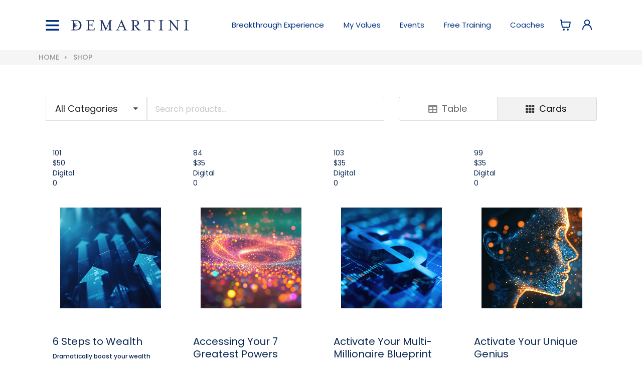

--- FILE ---
content_type: text/html; charset=UTF-8
request_url: https://drdemartini.com/store/?tags=5%7C29%7C4%7C3%7C35&remove_tag=
body_size: 24499
content:
<!DOCTYPE html>
<html lang="en">
<head>
        <meta charset="UTF-8">
    <meta name="viewport" content="width=device-width, initial-scale=1">

    <script type="application/ld+json">
        {
          "@context": "https://schema.org",
          "@type": "Organization",
          "name": "The Demartini Institute",
          "url": "https://drdemartini.com",
          "logo": "https://drdemartini.com/images/email/demartini_logo.png",
          "contactPoint": [{
            "@type": "ContactPoint",
            "telephone": "+1 713 850 1234",
            "contactType": "customer service",
            "areaServed": "US"
        },
        {
            "@type": "ContactPoint",
            "telephone": "+27 11 011 9093",
            "contactType": "customer service",
            "areaServed": "ZA"
        }],
          "address": {
            "@type": "PostalAddress",
            "streetAddress": "2800 Post Oak Blvd Suite 5250",
            "addressLocality": "Houston",
            "addressRegion": "TX",
            "postalCode": "77056",
            "addressCountry": "US"
        },
        "sameAs": [
            "https://www.facebook.com/drjohndemartini",
            "https://twitter.com/drjohndemartini",
            "https://www.youtube.com/user/DrJohnDemartini",
            "https://www.linkedin.com/in/drjohndemartini",
            "https://www.instagram.com/drjohndemartini"
        ]
    }
</script>

<title>Shop Online - Demartini</title>
<meta property="og:title" content="Shop Online - Demartini">
<meta name="twitter:title" itemprop="name" content="Shop Online - Demartini">
    <meta name="description" content="Self help books, personal development audio and video downloads. You cannot put your mind into great works without it impacting your life. Take your personal growth to the next level.">
    <meta property="og:description" content="Self help books, personal development audio and video downloads. You cannot put your mind into great works without it impacting your life. Take your personal growth to the next level.">
    <meta name="twitter:description" itemprop="description"
    content="Self help books, personal development audio and video downloads. You cannot put your mind into great works without it impacting your life. Take your personal growth to the next level.">
    <meta name="keywords" content="dr john demartini personal development, personal development books, personal mastery, self improvement books, best personal development books, top personal development books, self help books, self improvement books, personal growth books, self development books, emotional intelligence books, best books on emotional intelligence, books on human behavior, personal growth, self development">
<meta property="og:type" content="website">
<meta property="og:image"
content="https://drdemartini.com/images/meta/general.jpg">
<img src="https://drdemartini.com/images/meta/general.jpg" style="display: none !important;"/>
<meta property="og:url" content="https://drdemartini.com/store/?tags=5%7C29%7C4%7C3%7C35&remove_tag=">
<meta name="twitter:card" content="summary">
<meta name="twitter:domain" content="drdemartini.com">

<meta name="robots" content="max-snippet:-1, max-image-preview:large, max-video-preview:-1">
<!-- required in some countries for Google snippets in search results -->
<meta name="google-site-verification" content="SVgHuhiYIVnogo0-AdZ7G1_ZvtXe0-2dWjSHsozGgfM">
<link rel="stylesheet" type="text/css" href="/core/lib/semantic-ui/semantic.min.css?1736079040"/><link rel="stylesheet" type="text/css" href="/build/css/main.min.css?1763723967"/><link rel="stylesheet" type="text/css" href="/core/store/css/store.css?1759160557"/><link rel="stylesheet" type="text/css" href="/core/lib/toastr/toastr.min.css?1637177626"/><link rel="stylesheet" type="text/css" href="/combine.php?type=css&amp;files=/css/fonts/montserrat/stylesheet.css,/css/styles.css,/css/icons-essential.css,/css/2021.css,/css/header.css&v=2025-11-24"/><script type="application/javascript" src="/combine.php?type=javascript&amp;files=/js/jquery-2.1.3.min.js,/core/lib/jquery.serializejson.min.js,/js/placeholders.jquery.min.js,/core/lib/php.js,/js/checklist.js,/js/learn.js,/js/jquery.numeric_input.js,/js/jstz.min.js,/js/moment.min.js,/js/moment-timezone-with-data-1970-2030.js"></script><script type="text/javascript" src="/core/lib/jquery-extend.js?1753734763"></script><script type="text/javascript" src="/js/global.js?1761818295"></script><script type="text/javascript" src="/core/lib/semantic-ui/semantic.min.js?1735851033"></script><script type="text/javascript" src="/core/lib/htmx.min.js?1736762564"></script><script type="text/javascript" src="/core/lib/exit-intent.js?1683147415"></script><script type="text/javascript" src="/core/lib/toastr/toastr.min.js?1648540969"></script><script type="text/javascript" src="https://cdn.jsdelivr.net/npm/chart.js@4.4.1/dist/chart.umd.min.js"></script>
   
<!-- debug migration to latest jquery -->
<!-- <script src="https://code.jquery.com/jquery-migrate-3.3.2.js"></script> -->

<!-- override default jquery.numeric_input.js variable -->
<script type="text/javascript">$.fn.numeric_input.defaults.decimal = '.';</script>
    <!-- SHIKWASA -->
    <script type="text/javascript">
        $(document).ready(function () {
            if (is_framed()) {
                // $('.podcast-control i').removeClass('play');
                // $('.podcast-control i').addClass('close');
                // $('.podcast-control').attr('href','/store/?tags=5%7C29%7C4%7C3%7C35&remove_tag=');
                $('#shikwasa-player').hide();
                // $('header .middle.aligned.row').css('padding-top','0');
            } else {
                setTimeout("$('.shk-btn_toggle,.shk-controls,.shk-display,.shk-text').on('click', function(){ window.location.href='/play?url='+encodeURIComponent(window.location.href); });", 1500);
                // $('#shikwasa-player').on('click', function(){
                // 	window.location.href='/play?clk=.nuddin&url='+encodeURIComponent(window.location.href);
                // });
                // forward clicks on Episodes link to main_frame sidebar playlist trigger
                $('.sidebar-playlist-link').on('click', function () {
                    window.location.href = '/play?clk=.sidebar-playlist-link&url=' + encodeURIComponent(window.location.href);
                    // $('.sidebar-playlist-trigger').trigger('click');
                    return false;
                });
                /* temp disable to debug loading issue in Chrome
                var feedURL = 'https://feeds.captivate.fm/demartini/';
                AjaxRequest(
                    '/podcast/episodes.php',
                    'feed_url=' + feedURL,
                    function (r) {
                        $('.sidebar-playlist').html(r);
                        // autoload first podcast episode in player
                        var firstEpisodeLink = $('.sidebar-playlist .feed-lists .feed-item:first .feed-title a');
                        firstEpisodeLink.trigger('click');
                        // $('.sidebar-playlist').sidebar('hide');
                    }
                    );
                */
                // $('#shikwasa-player').show();
            }
        });
    </script>

    <script type="text/javascript">
        $(document).ready(function () {
            // populate podcast episodes from RSS feed
            if (is_framed()) {
                var feedURL = 'https://feeds.captivate.fm/demartini/';
                AjaxRequest(
                    '/podcast/episodes.php',
                    'feed_url=' + feedURL,
                    function (r) {
                        $('.sidebar-playlist').html(r);
                                            }
                    );
            }
        });
    </script>

</head>

    <body>
    
    <div class="">
        
            <header class=" header-box">
                <div class="ui padded wider page grid" style="border-top:0;">
                    <div class="middle aligned row">
                        <div class="three wide mobile only five wide tablet only column" style="white-space: nowrap;">
                            <a href="#" class="menu-toggle-link">
                                <img src="/images/icons/essential/burger.svg" alt="Main Menu"
                                align="absmiddle" class="svg-icon menu-icon-open"/>
                                <img src="/images/icons/essential/burger-close.svg" alt="Main Menu"
                                align="absmiddle" class="svg-icon menu-icon-close" style="display: none; margin-right: 5px;"/>
                            </a>
                            &nbsp;&nbsp;&nbsp;
                            <a href="#" class="menu-toggle-link hide-on-desktop show-on-tablet">
                                <img align="absmiddle" src="/images/logos/d.svg" class="menu-logo-small" style="height:27px; width: auto;">
                            </a>
                        </div>
                        <div class="five wide computer only column">
                            <a href="#" class="menu-toggle-link">
                                <img src="/images/icons/essential/burger.svg" alt="Main Menu"
                                align="absmiddle" class="svg-icon menu-icon-open"/>
                                <img src="/images/icons/essential/burger-close.svg" alt="Main Menu"
                                align="absmiddle" class="svg-icon menu-icon-close" style="display: none; margin-right: 5px;"/>
                            </a>
                            <a href="#" class="menu-toggle-link">
                                &nbsp;&nbsp;&nbsp;&nbsp;
                                <img class="hide-on-desktop show-on-tablet menu-logo-small" align="absmiddle" src="/images/logos/d.svg" style="height:27px; width: auto;">
                                <img class="hide-on-tablet menu-logo-full" src="/images/logos/demartini-logo.svg" style="height: 21px; width: auto;" align="absmiddle" alt="Dr John Demartini">
                              </a>
                          </div>
                          <div class="eleven wide computer only eleven wide tablet only thirteen wide mobile only right aligned column">
                            <div class="ui compact secondary white menu top-desktop-menu">

                                                                    <div class="item show-on-mobile">
                                        <div class="ui floating values-dropdown dropdown header-box__main-link">
                                            Start Here
                                            &nbsp;<i class="down caret icon"></i>

                                            <div class="menu header-box__dropdown" style="width: 245px !important;">
                                                <div class="dropdown item">
                                                    <a href="/breakthrough-experience">Breakthrough Experience</a>
                                                </div>
                                                <div class="dropdown item">
                                                    <a href="/values/">My Values</a>
                                                </div>
                                                <div class="dropdown item">
                                                    <a href="/events/">Events</a>
                                                </div>
                                                <div class="dropdown item">
                                                    <a href="/masterclass/">Free Training</a>
                                                </div>
                                                <div class="dropdown item">
                                                    <a href="/coach">Coaches</a>
                                                </div>
                                            </div>
                                        </div>
                                    </div>
                                    <a href="/breakthrough-experience" class="item hide-on-mobile header-box__main-link">Breakthrough <span class="hide-on-tablet">Experience</span></a>
                                    <a href="/values/" class="item hide-on-mobile header-box__main-link"><span class="hide-on-tablet">My</span> Values</a>
                                    <a href="/events/" class="item hide-on-mobile header-box__main-link">Events</a>
                                    <a href="/masterclass/" class="item hide-on-mobile header-box__main-link">Free Training</a>
                                    <a href="/coach" class="item hide-on-mobile header-box__main-link">Coaches</a>
                                
                                <a class="item add-popup"
                                data-position="bottom center" href="/store/" data-html="Shop Now">
                                <svg xmlns="http://www.w3.org/2000/svg" width="24" height="24" viewBox="0 0 24 24"
                                fill="none">
                                <path d="M2 2H3.30616C3.55218 2 3.67519 2 3.77418 2.04524C3.86142 2.08511 3.93535 2.14922 3.98715 2.22995C4.04593 2.32154 4.06333 2.44332 4.09812 2.68686L4.57143 6M4.57143 6L5.62332 13.7314C5.75681 14.7125 5.82355 15.2031 6.0581 15.5723C6.26478 15.8977 6.56108 16.1564 6.91135 16.3174C7.30886 16.5 7.80394 16.5 8.79411 16.5H17.352C18.2945 16.5 18.7658 16.5 19.151 16.3304C19.4905 16.1809 19.7818 15.9398 19.9923 15.6342C20.2309 15.2876 20.3191 14.8247 20.4955 13.8988L21.8191 6.94969C21.8812 6.62381 21.9122 6.46087 21.8672 6.3335C21.8278 6.22177 21.7499 6.12768 21.6475 6.06802C21.5308 6 21.365 6 21.0332 6H4.57143ZM10 21C10 21.5523 9.55228 22 9 22C8.44772 22 8 21.5523 8 21C8 20.4477 8.44772 20 9 20C9.55228 20 10 20.4477 10 21ZM18 21C18 21.5523 17.5523 22 17 22C16.4477 22 16 21.5523 16 21C16 20.4477 16.4477 20 17 20C17.5523 20 18 20.4477 18 21Z"
                                stroke="#003282" stroke-width="2" stroke-linecap="round" stroke-linejoin="round"/>
                            </svg>
                                                    </a>

                                <a class="sign-in item add-popup" data-html="My Account" data-position="bottom center"
                href="/login?redir=/store/?tags=5%7C29%7C4%7C3%7C35&remove_tag=" rel="nofollow">
                <svg xmlns="http://www.w3.org/2000/svg" width="23" height="23" viewBox="0 0 19 23"
                fill="none">
                <path d="M1.11456 21.0833V19.8854C1.11456 18.7842 1.33146 17.6938 1.75286 16.6765C2.17427 15.6591 2.79194 14.7347 3.57059 13.956C4.34925 13.1774 5.27365 12.5597 6.29102 12.1383C7.30839 11.7169 8.39879 11.5 9.49998 11.5C10.6012 11.5 11.6916 11.7169 12.7089 12.1383C13.7263 12.5597 14.6507 13.1774 15.4294 13.956C16.208 14.7347 16.8257 15.6591 17.2471 16.6765C17.6685 17.6938 17.8854 18.7842 17.8854 19.8854V21.0833"
                stroke="#003282" stroke-width="2" stroke-linecap="round"
                stroke-linejoin="round"/>
                <path d="M9.49986 11.4998C10.7707 11.4998 11.9895 10.995 12.8881 10.0964C13.7867 9.19778 14.2915 7.979 14.2915 6.70817C14.2915 5.43734 13.7867 4.21856 12.8881 3.31995C11.9895 2.42134 10.7707 1.9165 9.49986 1.9165C8.22903 1.9165 7.01025 2.42134 6.11164 3.31995C5.21303 4.21856 4.70819 5.43734 4.70819 6.70817C4.70819 7.979 5.21303 9.19778 6.11164 10.0964C7.01025 10.995 8.22903 11.4998 9.49986 11.4998V11.4998Z"
                stroke="#003282" stroke-width="2" stroke-linecap="round"
                stroke-linejoin="round"/>
            </svg>
        </a>
    </div>
</div>
</div>
</div>

<div id="sidebar-menu" class="sidebar-menu">
	<nav class="ui container accordion sidebar-menu-accordion">
					<a href="/" title="Demartini Home Page" class="sidebar-menu-accordion-title-events sidebar-menu-accordion-title">
				Home
			</a>
		
		
		<!-- <a href="/events/" class="sidebar-menu-accordion-title-events sidebar-menu-accordion-title">
			Events
		</a> -->

		<!-- <a href="/breakthrough-experience" class="sidebar-menu-accordion-title-events sidebar-menu-accordion-title">
			Breakthrough Experience
		</a> -->

		<div class="title sidebar-menu-accordion-title">
			Products &amp; Courses
			<div class="dropdown sidebar-menu-accordion-imgs-box">
				<img class="sidebar-menu-accordion-close" src="/images/icons/essential/close-accordion.svg" alt="close-accordion"/>
				<img class="sidebar-menu-accordion-open" src="/images/icons/essential/open-accordion.svg" alt="open-accordion"/>
			</div>
		</div>
		<div class="content sidebar-menu-accordion-content">
			<ul class="transition hidden">
				<li><a href="/learn/">Online Courses</a></li>
				<li><a href="/store/">Downloadable Products</a></li>
			</ul>
		</div>

		<div class="title sidebar-menu-accordion-title">
			Live Events
			<div class="dropdown sidebar-menu-accordion-imgs-box">
				<img class="sidebar-menu-accordion-close" src="/images/icons/essential/close-accordion.svg" alt="close-accordion"/>
				<img class="sidebar-menu-accordion-open" src="/images/icons/essential/open-accordion.svg" alt="open-accordion"/>
			</div>
		</div>
		<div class="content sidebar-menu-accordion-content">
			<ul class="transition hidden">
				<li><a href="/events/">Event Schedule</a></li>
				<li><a href="/breakthrough-experience">About The Breakthrough Experience</a></li>
			</ul>
		</div>

		<div class="title sidebar-menu-accordion-title">
			Free Assessments
			<div class="dropdown sidebar-menu-accordion-imgs-box">
				<img class="sidebar-menu-accordion-close" src="/images/icons/essential/close-accordion.svg" alt="close-accordion"/>
				<img class="sidebar-menu-accordion-open" src="/images/icons/essential/open-accordion.svg" alt="open-accordion"/>
			</div>
		</div>
		<div class="content sidebar-menu-accordion-content">
			<ul class="transition hidden">
				<li><a href="/values/">Demartini Value Determination</a></li>
				<li><a href="/powers">Demartini Powers Assessment</a></li>
			</ul>
		</div>

		<a href="/about/dr-john-demartini#book" class="sidebar-menu-accordion-title-events sidebar-menu-accordion-title">
			Hire Dr Demartini
		</a>

		<a href="/facilitators" class="sidebar-menu-accordion-title-events sidebar-menu-accordion-title">
			Find a Facilitator
		</a>

		<div class="title sidebar-menu-accordion-title">
			For Coaches
			<div class="dropdown sidebar-menu-accordion-imgs-box">
				<img class="sidebar-menu-accordion-close" src="/images/icons/essential/close-accordion.svg" alt="close-accordion"/>
				<img class="sidebar-menu-accordion-open" src="/images/icons/essential/open-accordion.svg" alt="open-accordion"/>
			</div>
		</div>
		<div class="content sidebar-menu-accordion-content">
			<ul class="transition hidden">
				<li><a href="/coach">Mastering the Method</a></li>
				<li><a href="/demartini-method-training">Demartini Method Training Program</a></li>
				<li><a href="/demartini-values-training">Demartini Values Training Program</a></li>
			</ul>
		</div>

		<a href="/affiliate" class="sidebar-menu-accordion-title-events sidebar-menu-accordion-title">
			For Affiliates
		</a>

		<div class="title sidebar-menu-accordion-title">
			More About
			<div class="dropdown sidebar-menu-accordion-imgs-box">
				<img class="sidebar-menu-accordion-close" src="/images/icons/essential/close-accordion.svg" alt="close-accordion"/>
				<img class="sidebar-menu-accordion-open" src="/images/icons/essential/open-accordion.svg" alt="open-accordion"/>
			</div>
		</div>
		<div class="content sidebar-menu-accordion-content">
			<ul class="transition hidden">
				<li><a href="/about/dr-john-demartini">Dr John Demartini</a></li>
				<li><a href="/demartini-method">The Demartini Method</a></li>
				<li><a href="/about-values">Values</a></li>
				<li><a href="/curriculum">Curriculum</a></li>
			</ul>
		</div>

		<div class="title sidebar-menu-accordion-title">
			More Content
			<div class="dropdown sidebar-menu-accordion-imgs-box">
				<img class="sidebar-menu-accordion-close" src="/images/icons/essential/close-accordion.svg" alt="close-accordion"/>
				<img class="sidebar-menu-accordion-open" src="/images/icons/essential/open-accordion.svg" alt="open-accordion"/>
			</div>
		</div>
		<div class="content sidebar-menu-accordion-content">
			<ul class="transition hidden">
				<li><a href="/blog/">Blog</a></li>
				<li><a href="/podcast/">Podcast</a></li>
				<li><a href="https://www.youtube.com/drdemartini" target="_blank">YouTube</a></li>
				<li><a href="/masterclass/">Free Masterclass</a></li>
				<li><a href="/media/">Media Interviews</a></li>
				<li><a href="/quotes">Inspirational Quotes</a></li>
				<li><a href="/breakthrough-movie">The Breakthrough Movie</a></li>
			</ul>
		</div>

			</nav>
	<div class="sidebar-menu-btns-box ui container">
					<a href="/login" class="sidebar-menu-btn sign-in">Sign Up &nbsp;/&nbsp; Log In</a>
			</div>
</div>
</header>

<div class="breadcrumb-container" style="">
  <div class="ui one column container grid">
   <div class="left aligned column">
    <div class="ui breadcrumb" style="background:transparent;">
     <a href="/" class="section" style="color:#999; font-weight: 500; text-transform: uppercase;">Home</a>
           <i class="right caret icon divider"></i>
    <a href="/store/" class="section" style="color:#999; font-weight: 500; text-transform: uppercase;">Shop</a></div>
</div>
</div>
</div>

<link rel="stylesheet" href="/store/css/store.css?1759160557">
<link rel="stylesheet" href="/store/css/dr-demartini-store.css?1711547787">
&nbsp;
<div class="ui hidden divider"></div>
<div class="ui container">
	<div class="hide-on-mobile-block">
		<div class="ui padded grid">
			<div class="ten wide column">
				<form method="GET" class="ui fluid large action input" onsubmit="return handleFormSubmit(event)">
					<input type="hidden" name="view" value="card">
					<input type="hidden" name="per_page" value="12">
					<input type="hidden" name="sort" value="p.name">
					<input type="hidden" name="order" value="asc">

					<div class="ui big selection dropdown category-selector">
						<input type="hidden" name="tag" value="all">
						<div class="default text">All Categories</div>
						<i class="dropdown icon"></i>
						<div class="menu">
							<div class="item" data-value="all">All Categories</div>
							<div class="item" data-value="business"><strong>business</strong></div><div class="item" data-value="facilitators"><strong>facilitators</strong></div><div class="item" data-value="family"><strong>family</strong></div><div class="item" data-value="finance"><strong>finance</strong></div><div class="item" data-value="health"><strong>health</strong></div><div class="item" data-value="leadership"><strong>leadership</strong></div><div class="item" data-value="philosophy"><strong>philosophy</strong></div><div class="item" data-value="productivity"><strong>productivity</strong></div><div class="item" data-value="purpose"><strong>purpose</strong></div><div class="item" data-value="relationships"><strong>relationships</strong></div><div class="item" data-value="self-worth"><strong>self-worth</strong></div>						</div>
					</div>
					<input type="text" id="productSearch" name="search" placeholder="Search products..." value="">
					<noscript>
						<button type="submit" class="ui button">Search</button>
					</noscript>
				</form>
			</div>
			<div class="six wide right aligned column">
				<div class="ui big basic buttons">
					<button class="ui button active" id="tableViewBtn"><i class="table icon"></i> Table</button>
					<button class="ui button" id="cardViewBtn"><i class="grid layout icon"></i> Cards</button>
				</div>
			</div>
		</div>
	</div>
	<div class="ui two column stackable padded grid show-on-mobile-block">
		<div class="column">
			<div class="ui fluid dropdown button category-selector">
				<input type="hidden" name="tag" value="all">
				<div class="text">Categories</div>
				<i class="dropdown icon"></i>
				<div class="menu" tabindex="-1">
					<div class="item" data-value="all">All Categories</div>
					<div class="item" data-value="business"><strong>business</strong></div><div class="item" data-value="facilitators"><strong>facilitators</strong></div><div class="item" data-value="family"><strong>family</strong></div><div class="item" data-value="finance"><strong>finance</strong></div><div class="item" data-value="health"><strong>health</strong></div><div class="item" data-value="leadership"><strong>leadership</strong></div><div class="item" data-value="philosophy"><strong>philosophy</strong></div><div class="item" data-value="productivity"><strong>productivity</strong></div><div class="item" data-value="purpose"><strong>purpose</strong></div><div class="item" data-value="relationships"><strong>relationships</strong></div><div class="item" data-value="self-worth"><strong>self-worth</strong></div>				</div>
			</div>
		</div>
		<div class="column">
			<div class="ui fluid action input">
				<input type="text" id="mobileProductSearch" placeholder="Search products...">
				<button class="ui icon button" id="mobileSearchBtn">
					<i class="search icon"></i>
				</button>
			</div>
		</div>
	</div>
</div>
<link rel="stylesheet" href="/store/css/store.css">
	<link rel="stylesheet" href="/store/css/dr-demartini-store.css">

<div class="store-main-content">
	
<div id="productsContainer" name="products" style="padding-bottom:1rem;">
	<div class="ui center aligned header">
		<span id="productsCount">
			<!-- count here -->
		</span>
			</div>
	<div id="productCards" class="ui container compact-on-mobile">
		<div class="ui basic segment">
							<div class="ui four doubling stackable cards">
					  <div data-slug="6-steps-to-wealth" data-id="73" data-product-id="73" style="cursor: pointer;" class="ui link card store__card-item" onclick="openProductModal( $(this).data('product-id') ); return false;">
    <div class="info hidden">
      <div class="sets">
                  <div class="set">
            <div class="id">101</div>
            <div class="price">
              <span class="price-currency">$</span><span class="price-num">50</span>
            </div>
            <div class="title">Digital</div>
            <div class="type">0</div>
            <div class="variations">
                          </div>
          </div>
              </div>
    </div>
      <div class="content store-card__content">
      <div class="info hidden">
        <div class="type"></div>
      </div>
      
              <!-- <div class="ui red ribbon label">Save 20%</div> -->
      
      <div class="dimmable image store-card__image">
        <div class="ui dimmer">
          <div class="content">
            <div class="center">
              <a href="/store/item/73/6-steps-to-wealth" class="ui inverted button">
                View Bundle              </a>
            </div>
          </div>
        </div>
        <div class="store-card__img-wrap">
          <img src="/uploads/store/product-images/73/thumbs/73.png" style="max-width: 100%;" />
          <!-- <i class="search plus icon stopBubble"></i> -->
        </div>
      </div>

          </div>

    <div class="extra content store-card__content store-card__content--extra">

      <h2 class="ui header" style="margin:0rem auto 1rem auto; text-align: center; line-height: 1.8rem;">
        <a href="/store/item/73/6-steps-to-wealth" style="color: inherit;">6 Steps to Wealth</a>
      </h2>

      <div class="short-description">Dramatically boost your wealth building potential.</div>

              <div class="meta" style="margin-bottom: 0.6em;">
          Digital Download Available
        </div>
        <div class="store-card__order">
    <div class="ui basic center aligned segment">
              <!-- <div style="color: rgba(0, 0, 0, 0.85); font-size: 1.15rem; margin-top: 5px;"> -->
        <span class="item-price" data-num="50">
            $50        </span>
        <!-- </div> -->
            <div>
        <!-- Qty.
        <select name="quantity" class="stopBubble product__dropdown product__dropdown_quantity ui dropdown">
                      <option value="1">1</option>
                      <option value="2">2</option>
                      <option value="3">3</option>
                      <option value="4">4</option>
                      <option value="5">5</option>
                      <option value="6">6</option>
                      <option value="7">7</option>
                      <option value="8">8</option>
                      <option value="9">9</option>
                      <option value="10">10</option>
                      <option value="11">11</option>
                      <option value="12">12</option>
                      <option value="13">13</option>
                      <option value="14">14</option>
                      <option value="15">15</option>
                      <option value="16">16</option>
                      <option value="17">17</option>
                      <option value="18">18</option>
                      <option value="19">19</option>
                      <option value="20">20</option>
                      <option value="21">21</option>
                      <option value="22">22</option>
                      <option value="23">23</option>
                      <option value="24">24</option>
                      <option value="25">25</option>
                      <option value="26">26</option>
                      <option value="27">27</option>
                      <option value="28">28</option>
                      <option value="29">29</option>
                  </select> -->

        <!-- <div class="ui input" style="width:60px">
          <input class="stopBubble store-card__input-number" type="number" value="1">
        </div> -->

        <button style="margin-left: 7px;" class="ui primary icon button product-cart-btn">
          <i class="add icon"></i><i class="cart icon"></i>
        </button>
      </div>
      <!-- <div class="ui compact divider" style="width: 100%;"></div> -->
    </div>
  </div>
  </div>

    <!-- <a href="/store/item/73/6-steps-to-wealth" class="ui bottom attached button">
              View Product
          </a> -->

</div>

<!-- stop directing to product when clicking on select -->
<script>
  $('.stopBubble').each(function(i, btn) {
    btn.onclick = function(evt) {
      evt.stopPropagation();
    }
  });
</script>  <div data-slug="accessing-your-7-greatest-powers" data-id="87" data-product-id="87" style="cursor: pointer;" class="ui link card store__card-item" onclick="openProductModal( $(this).data('product-id') ); return false;">
    <div class="info hidden">
      <div class="sets">
                  <div class="set">
            <div class="id">84</div>
            <div class="price">
              <span class="price-currency">$</span><span class="price-num">35</span>
            </div>
            <div class="title">Digital</div>
            <div class="type">0</div>
            <div class="variations">
                          </div>
          </div>
              </div>
    </div>
      <div class="content store-card__content">
      <div class="info hidden">
        <div class="type"></div>
      </div>
      
              <!-- <div class="ui red ribbon label">Save 20%</div> -->
      
      <div class="dimmable image store-card__image">
        <div class="ui dimmer">
          <div class="content">
            <div class="center">
              <a href="/store/item/87/accessing-your-7-greatest-powers" class="ui inverted button">
                View Bundle              </a>
            </div>
          </div>
        </div>
        <div class="store-card__img-wrap">
          <img src="/uploads/store/product-images/87/thumbs/87.png" style="max-width: 100%;" />
          <!-- <i class="search plus icon stopBubble"></i> -->
        </div>
      </div>

          </div>

    <div class="extra content store-card__content store-card__content--extra">

      <h2 class="ui header" style="margin:0rem auto 1rem auto; text-align: center; line-height: 1.8rem;">
        <a href="/store/item/87/accessing-your-7-greatest-powers" style="color: inherit;">Accessing Your 7 Greatest Powers</a>
      </h2>

      <div class="short-description">An opportunity to take your life to a whole new level of empowerment.</div>

              <div class="meta" style="margin-bottom: 0.6em;">
          Digital Download Available
        </div>
        <div class="store-card__order">
    <div class="ui basic center aligned segment">
              <!-- <div style="color: rgba(0, 0, 0, 0.85); font-size: 1.15rem; margin-top: 5px;"> -->
        <span class="item-price" data-num="35">
            $35        </span>
        <!-- </div> -->
            <div>
        <!-- Qty.
        <select name="quantity" class="stopBubble product__dropdown product__dropdown_quantity ui dropdown">
                      <option value="1">1</option>
                      <option value="2">2</option>
                      <option value="3">3</option>
                      <option value="4">4</option>
                      <option value="5">5</option>
                      <option value="6">6</option>
                      <option value="7">7</option>
                      <option value="8">8</option>
                      <option value="9">9</option>
                      <option value="10">10</option>
                      <option value="11">11</option>
                      <option value="12">12</option>
                      <option value="13">13</option>
                      <option value="14">14</option>
                      <option value="15">15</option>
                      <option value="16">16</option>
                      <option value="17">17</option>
                      <option value="18">18</option>
                      <option value="19">19</option>
                      <option value="20">20</option>
                      <option value="21">21</option>
                      <option value="22">22</option>
                      <option value="23">23</option>
                      <option value="24">24</option>
                      <option value="25">25</option>
                      <option value="26">26</option>
                      <option value="27">27</option>
                      <option value="28">28</option>
                      <option value="29">29</option>
                  </select> -->

        <!-- <div class="ui input" style="width:60px">
          <input class="stopBubble store-card__input-number" type="number" value="1">
        </div> -->

        <button style="margin-left: 7px;" class="ui primary icon button product-cart-btn">
          <i class="add icon"></i><i class="cart icon"></i>
        </button>
      </div>
      <!-- <div class="ui compact divider" style="width: 100%;"></div> -->
    </div>
  </div>
  </div>

    <!-- <a href="/store/item/87/accessing-your-7-greatest-powers" class="ui bottom attached button">
              View Product
          </a> -->

</div>

<!-- stop directing to product when clicking on select -->
<script>
  $('.stopBubble').each(function(i, btn) {
    btn.onclick = function(evt) {
      evt.stopPropagation();
    }
  });
</script>  <div data-slug="activate-your-multi-millionaire-blueprint" data-id="109" data-product-id="109" style="cursor: pointer;" class="ui link card store__card-item" onclick="openProductModal( $(this).data('product-id') ); return false;">
    <div class="info hidden">
      <div class="sets">
                  <div class="set">
            <div class="id">103</div>
            <div class="price">
              <span class="price-currency">$</span><span class="price-num">35</span>
            </div>
            <div class="title">Digital</div>
            <div class="type">0</div>
            <div class="variations">
                          </div>
          </div>
              </div>
    </div>
      <div class="content store-card__content">
      <div class="info hidden">
        <div class="type"></div>
      </div>
      
              <!-- <div class="ui red ribbon label">Save 20%</div> -->
      
      <div class="dimmable image store-card__image">
        <div class="ui dimmer">
          <div class="content">
            <div class="center">
              <a href="/store/item/109/activate-your-multi-millionaire-blueprint" class="ui inverted button">
                View Bundle              </a>
            </div>
          </div>
        </div>
        <div class="store-card__img-wrap">
          <img src="/uploads/store/product-images/109/thumbs/109.png" style="max-width: 100%;" />
          <!-- <i class="search plus icon stopBubble"></i> -->
        </div>
      </div>

          </div>

    <div class="extra content store-card__content store-card__content--extra">

      <h2 class="ui header" style="margin:0rem auto 1rem auto; text-align: center; line-height: 1.8rem;">
        <a href="/store/item/109/activate-your-multi-millionaire-blueprint" style="color: inherit;">Activate Your Multi-Millionaire Blueprint</a>
      </h2>

      <div class="short-description">Become a one percent wealth magnet by discovering your dormant potential.</div>

              <div class="meta" style="margin-bottom: 0.6em;">
          Digital Download Available
        </div>
        <div class="store-card__order">
    <div class="ui basic center aligned segment">
              <!-- <div style="color: rgba(0, 0, 0, 0.85); font-size: 1.15rem; margin-top: 5px;"> -->
        <span class="item-price" data-num="35">
            $35        </span>
        <!-- </div> -->
            <div>
        <!-- Qty.
        <select name="quantity" class="stopBubble product__dropdown product__dropdown_quantity ui dropdown">
                      <option value="1">1</option>
                      <option value="2">2</option>
                      <option value="3">3</option>
                      <option value="4">4</option>
                      <option value="5">5</option>
                      <option value="6">6</option>
                      <option value="7">7</option>
                      <option value="8">8</option>
                      <option value="9">9</option>
                      <option value="10">10</option>
                      <option value="11">11</option>
                      <option value="12">12</option>
                      <option value="13">13</option>
                      <option value="14">14</option>
                      <option value="15">15</option>
                      <option value="16">16</option>
                      <option value="17">17</option>
                      <option value="18">18</option>
                      <option value="19">19</option>
                      <option value="20">20</option>
                      <option value="21">21</option>
                      <option value="22">22</option>
                      <option value="23">23</option>
                      <option value="24">24</option>
                      <option value="25">25</option>
                      <option value="26">26</option>
                      <option value="27">27</option>
                      <option value="28">28</option>
                      <option value="29">29</option>
                  </select> -->

        <!-- <div class="ui input" style="width:60px">
          <input class="stopBubble store-card__input-number" type="number" value="1">
        </div> -->

        <button style="margin-left: 7px;" class="ui primary icon button product-cart-btn">
          <i class="add icon"></i><i class="cart icon"></i>
        </button>
      </div>
      <!-- <div class="ui compact divider" style="width: 100%;"></div> -->
    </div>
  </div>
  </div>

    <!-- <a href="/store/item/109/activate-your-multi-millionaire-blueprint" class="ui bottom attached button">
              View Product
          </a> -->

</div>

<!-- stop directing to product when clicking on select -->
<script>
  $('.stopBubble').each(function(i, btn) {
    btn.onclick = function(evt) {
      evt.stopPropagation();
    }
  });
</script>  <div data-slug="activate-your-unique-genius" data-id="89" data-product-id="89" style="cursor: pointer;" class="ui link card store__card-item" onclick="openProductModal( $(this).data('product-id') ); return false;">
    <div class="info hidden">
      <div class="sets">
                  <div class="set">
            <div class="id">99</div>
            <div class="price">
              <span class="price-currency">$</span><span class="price-num">35</span>
            </div>
            <div class="title">Digital</div>
            <div class="type">0</div>
            <div class="variations">
                          </div>
          </div>
              </div>
    </div>
      <div class="content store-card__content">
      <div class="info hidden">
        <div class="type"></div>
      </div>
      
              <!-- <div class="ui red ribbon label">Save 20%</div> -->
      
      <div class="dimmable image store-card__image">
        <div class="ui dimmer">
          <div class="content">
            <div class="center">
              <a href="/store/item/89/activate-your-unique-genius" class="ui inverted button">
                View Bundle              </a>
            </div>
          </div>
        </div>
        <div class="store-card__img-wrap">
          <img src="/uploads/store/product-images/89/thumbs/89.png" style="max-width: 100%;" />
          <!-- <i class="search plus icon stopBubble"></i> -->
        </div>
      </div>

          </div>

    <div class="extra content store-card__content store-card__content--extra">

      <h2 class="ui header" style="margin:0rem auto 1rem auto; text-align: center; line-height: 1.8rem;">
        <a href="/store/item/89/activate-your-unique-genius" style="color: inherit;">Activate Your Unique Genius</a>
      </h2>

      <div class="short-description">Unlock amazing innovation and the unique genius inside of you.</div>

              <div class="meta" style="margin-bottom: 0.6em;">
          Digital Download Available
        </div>
        <div class="store-card__order">
    <div class="ui basic center aligned segment">
              <!-- <div style="color: rgba(0, 0, 0, 0.85); font-size: 1.15rem; margin-top: 5px;"> -->
        <span class="item-price" data-num="35">
            $35        </span>
        <!-- </div> -->
            <div>
        <!-- Qty.
        <select name="quantity" class="stopBubble product__dropdown product__dropdown_quantity ui dropdown">
                      <option value="1">1</option>
                      <option value="2">2</option>
                      <option value="3">3</option>
                      <option value="4">4</option>
                      <option value="5">5</option>
                      <option value="6">6</option>
                      <option value="7">7</option>
                      <option value="8">8</option>
                      <option value="9">9</option>
                      <option value="10">10</option>
                      <option value="11">11</option>
                      <option value="12">12</option>
                      <option value="13">13</option>
                      <option value="14">14</option>
                      <option value="15">15</option>
                      <option value="16">16</option>
                      <option value="17">17</option>
                      <option value="18">18</option>
                      <option value="19">19</option>
                      <option value="20">20</option>
                      <option value="21">21</option>
                      <option value="22">22</option>
                      <option value="23">23</option>
                      <option value="24">24</option>
                      <option value="25">25</option>
                      <option value="26">26</option>
                      <option value="27">27</option>
                      <option value="28">28</option>
                      <option value="29">29</option>
                  </select> -->

        <!-- <div class="ui input" style="width:60px">
          <input class="stopBubble store-card__input-number" type="number" value="1">
        </div> -->

        <button style="margin-left: 7px;" class="ui primary icon button product-cart-btn">
          <i class="add icon"></i><i class="cart icon"></i>
        </button>
      </div>
      <!-- <div class="ui compact divider" style="width: 100%;"></div> -->
    </div>
  </div>
  </div>

    <!-- <a href="/store/item/89/activate-your-unique-genius" class="ui bottom attached button">
              View Product
          </a> -->

</div>

<!-- stop directing to product when clicking on select -->
<script>
  $('.stopBubble').each(function(i, btn) {
    btn.onclick = function(evt) {
      evt.stopPropagation();
    }
  });
</script>  <div data-slug="activating-genius-potential" data-id="49" data-product-id="49" style="cursor: pointer;" class="ui link card store__card-item" onclick="openProductModal( $(this).data('product-id') ); return false;">
    <div class="info hidden">
      <div class="sets">
                  <div class="set">
            <div class="id">89</div>
            <div class="price">
              <span class="price-currency">$</span><span class="price-num">50</span>
            </div>
            <div class="title">Digital</div>
            <div class="type">0</div>
            <div class="variations">
                          </div>
          </div>
              </div>
    </div>
      <div class="content store-card__content">
      <div class="info hidden">
        <div class="type"></div>
      </div>
      
              <!-- <div class="ui red ribbon label">Save 20%</div> -->
      
      <div class="dimmable image store-card__image">
        <div class="ui dimmer">
          <div class="content">
            <div class="center">
              <a href="/store/item/49/activating-genius-potential" class="ui inverted button">
                View Bundle              </a>
            </div>
          </div>
        </div>
        <div class="store-card__img-wrap">
          <img src="/uploads/store/product-images/49/thumbs/49.png" style="max-width: 100%;" />
          <!-- <i class="search plus icon stopBubble"></i> -->
        </div>
      </div>

          </div>

    <div class="extra content store-card__content store-card__content--extra">

      <h2 class="ui header" style="margin:0rem auto 1rem auto; text-align: center; line-height: 1.8rem;">
        <a href="/store/item/49/activating-genius-potential" style="color: inherit;">Activating Genius & Potential</a>
      </h2>

      <div class="short-description">Unlock your genius. For parents, teachers, students and young adults.</div>

              <div class="meta" style="margin-bottom: 0.6em;">
          Digital Download Available
        </div>
        <div class="store-card__order">
    <div class="ui basic center aligned segment">
              <!-- <div style="color: rgba(0, 0, 0, 0.85); font-size: 1.15rem; margin-top: 5px;"> -->
        <span class="item-price" data-num="50">
            $50        </span>
        <!-- </div> -->
            <div>
        <!-- Qty.
        <select name="quantity" class="stopBubble product__dropdown product__dropdown_quantity ui dropdown">
                      <option value="1">1</option>
                      <option value="2">2</option>
                      <option value="3">3</option>
                      <option value="4">4</option>
                      <option value="5">5</option>
                      <option value="6">6</option>
                      <option value="7">7</option>
                      <option value="8">8</option>
                      <option value="9">9</option>
                      <option value="10">10</option>
                      <option value="11">11</option>
                      <option value="12">12</option>
                      <option value="13">13</option>
                      <option value="14">14</option>
                      <option value="15">15</option>
                      <option value="16">16</option>
                      <option value="17">17</option>
                      <option value="18">18</option>
                      <option value="19">19</option>
                      <option value="20">20</option>
                      <option value="21">21</option>
                      <option value="22">22</option>
                      <option value="23">23</option>
                      <option value="24">24</option>
                      <option value="25">25</option>
                      <option value="26">26</option>
                      <option value="27">27</option>
                      <option value="28">28</option>
                      <option value="29">29</option>
                  </select> -->

        <!-- <div class="ui input" style="width:60px">
          <input class="stopBubble store-card__input-number" type="number" value="1">
        </div> -->

        <button style="margin-left: 7px;" class="ui primary icon button product-cart-btn">
          <i class="add icon"></i><i class="cart icon"></i>
        </button>
      </div>
      <!-- <div class="ui compact divider" style="width: 100%;"></div> -->
    </div>
  </div>
  </div>

    <!-- <a href="/store/item/49/activating-genius-potential" class="ui bottom attached button">
              View Product
          </a> -->

</div>

<!-- stop directing to product when clicking on select -->
<script>
  $('.stopBubble').each(function(i, btn) {
    btn.onclick = function(evt) {
      evt.stopPropagation();
    }
  });
</script>  <div data-slug="activating-your-entrepreneurial-spirit" data-id="86" data-product-id="86" style="cursor: pointer;" class="ui link card store__card-item" onclick="openProductModal( $(this).data('product-id') ); return false;">
    <div class="info hidden">
      <div class="sets">
                  <div class="set">
            <div class="id">83</div>
            <div class="price">
              <span class="price-currency">$</span><span class="price-num">35</span>
            </div>
            <div class="title">Digital</div>
            <div class="type">0</div>
            <div class="variations">
                          </div>
          </div>
              </div>
    </div>
      <div class="content store-card__content">
      <div class="info hidden">
        <div class="type"></div>
      </div>
      
              <!-- <div class="ui red ribbon label">Save 20%</div> -->
      
      <div class="dimmable image store-card__image">
        <div class="ui dimmer">
          <div class="content">
            <div class="center">
              <a href="/store/item/86/activating-your-entrepreneurial-spirit" class="ui inverted button">
                View Bundle              </a>
            </div>
          </div>
        </div>
        <div class="store-card__img-wrap">
          <img src="/uploads/store/product-images/86/thumbs/86.png" style="max-width: 100%;" />
          <!-- <i class="search plus icon stopBubble"></i> -->
        </div>
      </div>

          </div>

    <div class="extra content store-card__content store-card__content--extra">

      <h2 class="ui header" style="margin:0rem auto 1rem auto; text-align: center; line-height: 1.8rem;">
        <a href="/store/item/86/activating-your-entrepreneurial-spirit" style="color: inherit;">Activating Your Entrepreneurial Spirit</a>
      </h2>

      <div class="short-description">Give yourself permission to live your greatest innovation, genius and creativity.</div>

              <div class="meta" style="margin-bottom: 0.6em;">
          Digital Download Available
        </div>
        <div class="store-card__order">
    <div class="ui basic center aligned segment">
              <!-- <div style="color: rgba(0, 0, 0, 0.85); font-size: 1.15rem; margin-top: 5px;"> -->
        <span class="item-price" data-num="35">
            $35        </span>
        <!-- </div> -->
            <div>
        <!-- Qty.
        <select name="quantity" class="stopBubble product__dropdown product__dropdown_quantity ui dropdown">
                      <option value="1">1</option>
                      <option value="2">2</option>
                      <option value="3">3</option>
                      <option value="4">4</option>
                      <option value="5">5</option>
                      <option value="6">6</option>
                      <option value="7">7</option>
                      <option value="8">8</option>
                      <option value="9">9</option>
                      <option value="10">10</option>
                      <option value="11">11</option>
                      <option value="12">12</option>
                      <option value="13">13</option>
                      <option value="14">14</option>
                      <option value="15">15</option>
                      <option value="16">16</option>
                      <option value="17">17</option>
                      <option value="18">18</option>
                      <option value="19">19</option>
                      <option value="20">20</option>
                      <option value="21">21</option>
                      <option value="22">22</option>
                      <option value="23">23</option>
                      <option value="24">24</option>
                      <option value="25">25</option>
                      <option value="26">26</option>
                      <option value="27">27</option>
                      <option value="28">28</option>
                      <option value="29">29</option>
                  </select> -->

        <!-- <div class="ui input" style="width:60px">
          <input class="stopBubble store-card__input-number" type="number" value="1">
        </div> -->

        <button style="margin-left: 7px;" class="ui primary icon button product-cart-btn">
          <i class="add icon"></i><i class="cart icon"></i>
        </button>
      </div>
      <!-- <div class="ui compact divider" style="width: 100%;"></div> -->
    </div>
  </div>
  </div>

    <!-- <a href="/store/item/86/activating-your-entrepreneurial-spirit" class="ui bottom attached button">
              View Product
          </a> -->

</div>

<!-- stop directing to product when clicking on select -->
<script>
  $('.stopBubble').each(function(i, btn) {
    btn.onclick = function(evt) {
      evt.stopPropagation();
    }
  });
</script>  <div data-slug="adding-life-to-years-and-years-to-life" data-id="50" data-product-id="50" style="cursor: pointer;" class="ui link card store__card-item" onclick="openProductModal( $(this).data('product-id') ); return false;">
    <div class="info hidden">
      <div class="sets">
                  <div class="set">
            <div class="id">67</div>
            <div class="price">
              <span class="price-currency">$</span><span class="price-num">15</span>
            </div>
            <div class="title">Digital</div>
            <div class="type">0</div>
            <div class="variations">
                          </div>
          </div>
              </div>
    </div>
      <div class="content store-card__content">
      <div class="info hidden">
        <div class="type"></div>
      </div>
      
              <!-- <div class="ui red ribbon label">Save 20%</div> -->
      
      <div class="dimmable image store-card__image">
        <div class="ui dimmer">
          <div class="content">
            <div class="center">
              <a href="/store/item/50/adding-life-to-years-and-years-to-life" class="ui inverted button">
                View Bundle              </a>
            </div>
          </div>
        </div>
        <div class="store-card__img-wrap">
          <img src="/uploads/store/product-images/50/thumbs/50.png" style="max-width: 100%;" />
          <!-- <i class="search plus icon stopBubble"></i> -->
        </div>
      </div>

          </div>

    <div class="extra content store-card__content store-card__content--extra">

      <h2 class="ui header" style="margin:0rem auto 1rem auto; text-align: center; line-height: 1.8rem;">
        <a href="/store/item/50/adding-life-to-years-and-years-to-life" style="color: inherit;">Adding Life to Years and Years to Life</a>
      </h2>

      <div class="short-description">12 great secrets to live a fulfilled life with vitality and inspiration.</div>

              <div class="meta" style="margin-bottom: 0.6em;">
          Digital Download Available
        </div>
        <div class="store-card__order">
    <div class="ui basic center aligned segment">
              <!-- <div style="color: rgba(0, 0, 0, 0.85); font-size: 1.15rem; margin-top: 5px;"> -->
        <span class="item-price" data-num="15">
            $15        </span>
        <!-- </div> -->
            <div>
        <!-- Qty.
        <select name="quantity" class="stopBubble product__dropdown product__dropdown_quantity ui dropdown">
                      <option value="1">1</option>
                      <option value="2">2</option>
                      <option value="3">3</option>
                      <option value="4">4</option>
                      <option value="5">5</option>
                      <option value="6">6</option>
                      <option value="7">7</option>
                      <option value="8">8</option>
                      <option value="9">9</option>
                      <option value="10">10</option>
                      <option value="11">11</option>
                      <option value="12">12</option>
                      <option value="13">13</option>
                      <option value="14">14</option>
                      <option value="15">15</option>
                      <option value="16">16</option>
                      <option value="17">17</option>
                      <option value="18">18</option>
                      <option value="19">19</option>
                      <option value="20">20</option>
                      <option value="21">21</option>
                      <option value="22">22</option>
                      <option value="23">23</option>
                      <option value="24">24</option>
                      <option value="25">25</option>
                      <option value="26">26</option>
                      <option value="27">27</option>
                      <option value="28">28</option>
                      <option value="29">29</option>
                  </select> -->

        <!-- <div class="ui input" style="width:60px">
          <input class="stopBubble store-card__input-number" type="number" value="1">
        </div> -->

        <button style="margin-left: 7px;" class="ui primary icon button product-cart-btn">
          <i class="add icon"></i><i class="cart icon"></i>
        </button>
      </div>
      <!-- <div class="ui compact divider" style="width: 100%;"></div> -->
    </div>
  </div>
  </div>

    <!-- <a href="/store/item/50/adding-life-to-years-and-years-to-life" class="ui bottom attached button">
              View Product
          </a> -->

</div>

<!-- stop directing to product when clicking on select -->
<script>
  $('.stopBubble').each(function(i, btn) {
    btn.onclick = function(evt) {
      evt.stopPropagation();
    }
  });
</script>  <div data-slug="adding-value-to-business" data-id="51" data-product-id="51" style="cursor: pointer;" class="ui link card store__card-item" onclick="openProductModal( $(this).data('product-id') ); return false;">
    <div class="info hidden">
      <div class="sets">
                  <div class="set">
            <div class="id">68</div>
            <div class="price">
              <span class="price-currency">$</span><span class="price-num">35</span>
            </div>
            <div class="title">Digital</div>
            <div class="type">0</div>
            <div class="variations">
                          </div>
          </div>
              </div>
    </div>
      <div class="content store-card__content">
      <div class="info hidden">
        <div class="type"></div>
      </div>
      
              <!-- <div class="ui red ribbon label">Save 20%</div> -->
      
      <div class="dimmable image store-card__image">
        <div class="ui dimmer">
          <div class="content">
            <div class="center">
              <a href="/store/item/51/adding-value-to-business" class="ui inverted button">
                View Bundle              </a>
            </div>
          </div>
        </div>
        <div class="store-card__img-wrap">
          <img src="/uploads/store/product-images/51/thumbs/51.png" style="max-width: 100%;" />
          <!-- <i class="search plus icon stopBubble"></i> -->
        </div>
      </div>

          </div>

    <div class="extra content store-card__content store-card__content--extra">

      <h2 class="ui header" style="margin:0rem auto 1rem auto; text-align: center; line-height: 1.8rem;">
        <a href="/store/item/51/adding-value-to-business" style="color: inherit;">Adding Value to Business</a>
      </h2>

      <div class="short-description">Insights and exercises for increasing productivity at the workplace.</div>

              <div class="meta" style="margin-bottom: 0.6em;">
          Digital Download Available
        </div>
        <div class="store-card__order">
    <div class="ui basic center aligned segment">
              <!-- <div style="color: rgba(0, 0, 0, 0.85); font-size: 1.15rem; margin-top: 5px;"> -->
        <span class="item-price" data-num="35">
            $35        </span>
        <!-- </div> -->
            <div>
        <!-- Qty.
        <select name="quantity" class="stopBubble product__dropdown product__dropdown_quantity ui dropdown">
                      <option value="1">1</option>
                      <option value="2">2</option>
                      <option value="3">3</option>
                      <option value="4">4</option>
                      <option value="5">5</option>
                      <option value="6">6</option>
                      <option value="7">7</option>
                      <option value="8">8</option>
                      <option value="9">9</option>
                      <option value="10">10</option>
                      <option value="11">11</option>
                      <option value="12">12</option>
                      <option value="13">13</option>
                      <option value="14">14</option>
                      <option value="15">15</option>
                      <option value="16">16</option>
                      <option value="17">17</option>
                      <option value="18">18</option>
                      <option value="19">19</option>
                      <option value="20">20</option>
                      <option value="21">21</option>
                      <option value="22">22</option>
                      <option value="23">23</option>
                      <option value="24">24</option>
                      <option value="25">25</option>
                      <option value="26">26</option>
                      <option value="27">27</option>
                      <option value="28">28</option>
                      <option value="29">29</option>
                  </select> -->

        <!-- <div class="ui input" style="width:60px">
          <input class="stopBubble store-card__input-number" type="number" value="1">
        </div> -->

        <button style="margin-left: 7px;" class="ui primary icon button product-cart-btn">
          <i class="add icon"></i><i class="cart icon"></i>
        </button>
      </div>
      <!-- <div class="ui compact divider" style="width: 100%;"></div> -->
    </div>
  </div>
  </div>

    <!-- <a href="/store/item/51/adding-value-to-business" class="ui bottom attached button">
              View Product
          </a> -->

</div>

<!-- stop directing to product when clicking on select -->
<script>
  $('.stopBubble').each(function(i, btn) {
    btn.onclick = function(evt) {
      evt.stopPropagation();
    }
  });
</script>  <div data-slug="awakening-your-astronomical-vision" data-id="88" data-product-id="88" style="cursor: pointer;" class="ui link card store__card-item" onclick="openProductModal( $(this).data('product-id') ); return false;">
    <div class="info hidden">
      <div class="sets">
                  <div class="set">
            <div class="id">85</div>
            <div class="price">
              <span class="price-currency">$</span><span class="price-num">35</span>
            </div>
            <div class="title">Digital</div>
            <div class="type">0</div>
            <div class="variations">
                          </div>
          </div>
              </div>
    </div>
      <div class="content store-card__content">
      <div class="info hidden">
        <div class="type"></div>
      </div>
      
              <!-- <div class="ui red ribbon label">Save 20%</div> -->
      
      <div class="dimmable image store-card__image">
        <div class="ui dimmer">
          <div class="content">
            <div class="center">
              <a href="/store/item/88/awakening-your-astronomical-vision" class="ui inverted button">
                View Bundle              </a>
            </div>
          </div>
        </div>
        <div class="store-card__img-wrap">
          <img src="/uploads/store/product-images/88/thumbs/88.png" style="max-width: 100%;" />
          <!-- <i class="search plus icon stopBubble"></i> -->
        </div>
      </div>

          </div>

    <div class="extra content store-card__content store-card__content--extra">

      <h2 class="ui header" style="margin:0rem auto 1rem auto; text-align: center; line-height: 1.8rem;">
        <a href="/store/item/88/awakening-your-astronomical-vision" style="color: inherit;">Awakening Your Astronomical Vision</a>
      </h2>

      <div class="short-description">A journey of profound purpose, insight and inspiration.</div>

              <div class="meta" style="margin-bottom: 0.6em;">
          Digital Download Available
        </div>
        <div class="store-card__order">
    <div class="ui basic center aligned segment">
              <!-- <div style="color: rgba(0, 0, 0, 0.85); font-size: 1.15rem; margin-top: 5px;"> -->
        <span class="item-price" data-num="35">
            $35        </span>
        <!-- </div> -->
            <div>
        <!-- Qty.
        <select name="quantity" class="stopBubble product__dropdown product__dropdown_quantity ui dropdown">
                      <option value="1">1</option>
                      <option value="2">2</option>
                      <option value="3">3</option>
                      <option value="4">4</option>
                      <option value="5">5</option>
                      <option value="6">6</option>
                      <option value="7">7</option>
                      <option value="8">8</option>
                      <option value="9">9</option>
                      <option value="10">10</option>
                      <option value="11">11</option>
                      <option value="12">12</option>
                      <option value="13">13</option>
                      <option value="14">14</option>
                      <option value="15">15</option>
                      <option value="16">16</option>
                      <option value="17">17</option>
                      <option value="18">18</option>
                      <option value="19">19</option>
                      <option value="20">20</option>
                      <option value="21">21</option>
                      <option value="22">22</option>
                      <option value="23">23</option>
                      <option value="24">24</option>
                      <option value="25">25</option>
                      <option value="26">26</option>
                      <option value="27">27</option>
                      <option value="28">28</option>
                      <option value="29">29</option>
                  </select> -->

        <!-- <div class="ui input" style="width:60px">
          <input class="stopBubble store-card__input-number" type="number" value="1">
        </div> -->

        <button style="margin-left: 7px;" class="ui primary icon button product-cart-btn">
          <i class="add icon"></i><i class="cart icon"></i>
        </button>
      </div>
      <!-- <div class="ui compact divider" style="width: 100%;"></div> -->
    </div>
  </div>
  </div>

    <!-- <a href="/store/item/88/awakening-your-astronomical-vision" class="ui bottom attached button">
              View Product
          </a> -->

</div>

<!-- stop directing to product when clicking on select -->
<script>
  $('.stopBubble').each(function(i, btn) {
    btn.onclick = function(evt) {
      evt.stopPropagation();
    }
  });
</script>  <div data-slug="breaking-through-learning-disabilities" data-id="53" data-product-id="53" style="cursor: pointer;" class="ui link card store__card-item" onclick="openProductModal( $(this).data('product-id') ); return false;">
    <div class="info hidden">
      <div class="sets">
                  <div class="set">
            <div class="id">95</div>
            <div class="price">
              <span class="price-currency">$</span><span class="price-num">20</span>
            </div>
            <div class="title">Digital</div>
            <div class="type">0</div>
            <div class="variations">
                          </div>
          </div>
              </div>
    </div>
      <div class="content store-card__content">
      <div class="info hidden">
        <div class="type"></div>
      </div>
      
              <!-- <div class="ui red ribbon label">Save 20%</div> -->
      
      <div class="dimmable image store-card__image">
        <div class="ui dimmer">
          <div class="content">
            <div class="center">
              <a href="/store/item/53/breaking-through-learning-disabilities" class="ui inverted button">
                View Bundle              </a>
            </div>
          </div>
        </div>
        <div class="store-card__img-wrap">
          <img src="/uploads/store/product-images/53/thumbs/53.png" style="max-width: 100%;" />
          <!-- <i class="search plus icon stopBubble"></i> -->
        </div>
      </div>

          </div>

    <div class="extra content store-card__content store-card__content--extra">

      <h2 class="ui header" style="margin:0rem auto 1rem auto; text-align: center; line-height: 1.8rem;">
        <a href="/store/item/53/breaking-through-learning-disabilities" style="color: inherit;">Breaking Through 'Learning Disabilities'</a>
      </h2>

      <div class="short-description">For geniuses labeled as 'Learning Disabled'</div>

              <div class="meta" style="margin-bottom: 0.6em;">
          Digital Download Available
        </div>
        <div class="store-card__order">
    <div class="ui basic center aligned segment">
              <!-- <div style="color: rgba(0, 0, 0, 0.85); font-size: 1.15rem; margin-top: 5px;"> -->
        <span class="item-price" data-num="20">
            $20        </span>
        <!-- </div> -->
            <div>
        <!-- Qty.
        <select name="quantity" class="stopBubble product__dropdown product__dropdown_quantity ui dropdown">
                      <option value="1">1</option>
                      <option value="2">2</option>
                      <option value="3">3</option>
                      <option value="4">4</option>
                      <option value="5">5</option>
                      <option value="6">6</option>
                      <option value="7">7</option>
                      <option value="8">8</option>
                      <option value="9">9</option>
                      <option value="10">10</option>
                      <option value="11">11</option>
                      <option value="12">12</option>
                      <option value="13">13</option>
                      <option value="14">14</option>
                      <option value="15">15</option>
                      <option value="16">16</option>
                      <option value="17">17</option>
                      <option value="18">18</option>
                      <option value="19">19</option>
                      <option value="20">20</option>
                      <option value="21">21</option>
                      <option value="22">22</option>
                      <option value="23">23</option>
                      <option value="24">24</option>
                      <option value="25">25</option>
                      <option value="26">26</option>
                      <option value="27">27</option>
                      <option value="28">28</option>
                      <option value="29">29</option>
                  </select> -->

        <!-- <div class="ui input" style="width:60px">
          <input class="stopBubble store-card__input-number" type="number" value="1">
        </div> -->

        <button style="margin-left: 7px;" class="ui primary icon button product-cart-btn">
          <i class="add icon"></i><i class="cart icon"></i>
        </button>
      </div>
      <!-- <div class="ui compact divider" style="width: 100%;"></div> -->
    </div>
  </div>
  </div>

    <!-- <a href="/store/item/53/breaking-through-learning-disabilities" class="ui bottom attached button">
              View Product
          </a> -->

</div>

<!-- stop directing to product when clicking on select -->
<script>
  $('.stopBubble').each(function(i, btn) {
    btn.onclick = function(evt) {
      evt.stopPropagation();
    }
  });
</script>  <div data-slug="bring-balance-to-life-and-purpose-to-work" data-id="54" data-product-id="54" style="cursor: pointer;" class="ui link card store__card-item" onclick="openProductModal( $(this).data('product-id') ); return false;">
    <div class="info hidden">
      <div class="sets">
                  <div class="set">
            <div class="id">96</div>
            <div class="price">
              <span class="price-currency">$</span><span class="price-num">50</span>
            </div>
            <div class="title">Digital</div>
            <div class="type">0</div>
            <div class="variations">
                          </div>
          </div>
              </div>
    </div>
      <div class="content store-card__content">
      <div class="info hidden">
        <div class="type"></div>
      </div>
      
              <!-- <div class="ui red ribbon label">Save 20%</div> -->
      
      <div class="dimmable image store-card__image">
        <div class="ui dimmer">
          <div class="content">
            <div class="center">
              <a href="/store/item/54/bring-balance-to-life-and-purpose-to-work" class="ui inverted button">
                View Bundle              </a>
            </div>
          </div>
        </div>
        <div class="store-card__img-wrap">
          <img src="/uploads/store/product-images/54/thumbs/54.png" style="max-width: 100%;" />
          <!-- <i class="search plus icon stopBubble"></i> -->
        </div>
      </div>

          </div>

    <div class="extra content store-card__content store-card__content--extra">

      <h2 class="ui header" style="margin:0rem auto 1rem auto; text-align: center; line-height: 1.8rem;">
        <a href="/store/item/54/bring-balance-to-life-and-purpose-to-work" style="color: inherit;">Bring Balance to Life and Purpose to Work</a>
      </h2>

      <div class="short-description">Ignite a new realization of what is possible for you in your business and in your life.</div>

              <div class="meta" style="margin-bottom: 0.6em;">
          Digital Download Available
        </div>
        <div class="store-card__order">
    <div class="ui basic center aligned segment">
              <!-- <div style="color: rgba(0, 0, 0, 0.85); font-size: 1.15rem; margin-top: 5px;"> -->
        <span class="item-price" data-num="50">
            $50        </span>
        <!-- </div> -->
            <div>
        <!-- Qty.
        <select name="quantity" class="stopBubble product__dropdown product__dropdown_quantity ui dropdown">
                      <option value="1">1</option>
                      <option value="2">2</option>
                      <option value="3">3</option>
                      <option value="4">4</option>
                      <option value="5">5</option>
                      <option value="6">6</option>
                      <option value="7">7</option>
                      <option value="8">8</option>
                      <option value="9">9</option>
                      <option value="10">10</option>
                      <option value="11">11</option>
                      <option value="12">12</option>
                      <option value="13">13</option>
                      <option value="14">14</option>
                      <option value="15">15</option>
                      <option value="16">16</option>
                      <option value="17">17</option>
                      <option value="18">18</option>
                      <option value="19">19</option>
                      <option value="20">20</option>
                      <option value="21">21</option>
                      <option value="22">22</option>
                      <option value="23">23</option>
                      <option value="24">24</option>
                      <option value="25">25</option>
                      <option value="26">26</option>
                      <option value="27">27</option>
                      <option value="28">28</option>
                      <option value="29">29</option>
                  </select> -->

        <!-- <div class="ui input" style="width:60px">
          <input class="stopBubble store-card__input-number" type="number" value="1">
        </div> -->

        <button style="margin-left: 7px;" class="ui primary icon button product-cart-btn">
          <i class="add icon"></i><i class="cart icon"></i>
        </button>
      </div>
      <!-- <div class="ui compact divider" style="width: 100%;"></div> -->
    </div>
  </div>
  </div>

    <!-- <a href="/store/item/54/bring-balance-to-life-and-purpose-to-work" class="ui bottom attached button">
              View Product
          </a> -->

</div>

<!-- stop directing to product when clicking on select -->
<script>
  $('.stopBubble').each(function(i, btn) {
    btn.onclick = function(evt) {
      evt.stopPropagation();
    }
  });
</script>  <div data-slug="building-wealth" data-id="55" data-product-id="55" style="cursor: pointer;" class="ui link card store__card-item" onclick="openProductModal( $(this).data('product-id') ); return false;">
    <div class="info hidden">
      <div class="sets">
                  <div class="set">
            <div class="id">70</div>
            <div class="price">
              <span class="price-currency">$</span><span class="price-num">35</span>
            </div>
            <div class="title">Digital</div>
            <div class="type">0</div>
            <div class="variations">
                          </div>
          </div>
              </div>
    </div>
      <div class="content store-card__content">
      <div class="info hidden">
        <div class="type"></div>
      </div>
      
              <!-- <div class="ui red ribbon label">Save 20%</div> -->
      
      <div class="dimmable image store-card__image">
        <div class="ui dimmer">
          <div class="content">
            <div class="center">
              <a href="/store/item/55/building-wealth" class="ui inverted button">
                View Bundle              </a>
            </div>
          </div>
        </div>
        <div class="store-card__img-wrap">
          <img src="/uploads/store/product-images/55/thumbs/55.png" style="max-width: 100%;" />
          <!-- <i class="search plus icon stopBubble"></i> -->
        </div>
      </div>

          </div>

    <div class="extra content store-card__content store-card__content--extra">

      <h2 class="ui header" style="margin:0rem auto 1rem auto; text-align: center; line-height: 1.8rem;">
        <a href="/store/item/55/building-wealth" style="color: inherit;">Building Wealth</a>
      </h2>

      <div class="short-description">Proven strategies to stay focused for greater financial returns.</div>

              <div class="meta" style="margin-bottom: 0.6em;">
          Digital Download Available
        </div>
        <div class="store-card__order">
    <div class="ui basic center aligned segment">
              <!-- <div style="color: rgba(0, 0, 0, 0.85); font-size: 1.15rem; margin-top: 5px;"> -->
        <span class="item-price" data-num="35">
            $35        </span>
        <!-- </div> -->
            <div>
        <!-- Qty.
        <select name="quantity" class="stopBubble product__dropdown product__dropdown_quantity ui dropdown">
                      <option value="1">1</option>
                      <option value="2">2</option>
                      <option value="3">3</option>
                      <option value="4">4</option>
                      <option value="5">5</option>
                      <option value="6">6</option>
                      <option value="7">7</option>
                      <option value="8">8</option>
                      <option value="9">9</option>
                      <option value="10">10</option>
                      <option value="11">11</option>
                      <option value="12">12</option>
                      <option value="13">13</option>
                      <option value="14">14</option>
                      <option value="15">15</option>
                      <option value="16">16</option>
                      <option value="17">17</option>
                      <option value="18">18</option>
                      <option value="19">19</option>
                      <option value="20">20</option>
                      <option value="21">21</option>
                      <option value="22">22</option>
                      <option value="23">23</option>
                      <option value="24">24</option>
                      <option value="25">25</option>
                      <option value="26">26</option>
                      <option value="27">27</option>
                      <option value="28">28</option>
                      <option value="29">29</option>
                  </select> -->

        <!-- <div class="ui input" style="width:60px">
          <input class="stopBubble store-card__input-number" type="number" value="1">
        </div> -->

        <button style="margin-left: 7px;" class="ui primary icon button product-cart-btn">
          <i class="add icon"></i><i class="cart icon"></i>
        </button>
      </div>
      <!-- <div class="ui compact divider" style="width: 100%;"></div> -->
    </div>
  </div>
  </div>

    <!-- <a href="/store/item/55/building-wealth" class="ui bottom attached button">
              View Product
          </a> -->

</div>

<!-- stop directing to product when clicking on select -->
<script>
  $('.stopBubble').each(function(i, btn) {
    btn.onclick = function(evt) {
      evt.stopPropagation();
    }
  });
</script>				</div>
						</div>
		</div>

		<div name="table" class="products-content container ui compact-on-mobile"   style="display: none;">
			<form name="batchForm" id="batchForm" action="" method="POST" class="ui form">
				<table id="listings" class="ui basic large table segment display dataTable store__container" style="width:100%">
					<thead>
						<tr>
							<th class="two wide"></th>
							<th class="six wide sortable" data-sort="product">Product <i class="sort icon"></i></th>
							<th class="two wide sortable" data-sort="sku">SKU <i class="sort icon"></i></th>
															<th class="two wide right aligned sortable" data-sort="price">Price <i class="sort icon"></i></th>
														<th class="two wide">Quantity</th>
							<th class="two wide">&nbsp;</th>
						</tr>
					</thead>
					<tbody id="productList">
							<tr>
		<td class="center aligned" onclick="openProductModal(73)" style="cursor:pointer"><a href="/store/item/73/6-steps-to-wealth" onclick="event.preventDefault()"><img src="/uploads/store/product-images/73/thumbs/73.png" class="image" style="height:60px; border-radius: 5px; " /></a></td>
		<td onclick="openProductModal(73)" style="cursor:pointer"><a href="/store/item/73/6-steps-to-wealth" onclick="event.preventDefault()">6 Steps to Wealth</a></td>
		<td onclick="openProductModal(73)" style="cursor:pointer"><a href="/store/item/73/6-steps-to-wealth" onclick="event.preventDefault()">Digital</a></td>
					<td class="right aligned" onclick="openProductModal(73)" style="cursor:pointer">
				<span class="price-currency">$</span>
				<span class="price-num">50</span>
			</td>
				<!-- <td class="right aligned">
				</td> -->
		<td class="center aligned">
			<div class="ui action input">
				<input type="number" class="numberInput" min="1" value="1" max="29" name="quantity" style="width:70px;" onclick="event.stopPropagation();">
			</div>
		</td>
		<td class="left aligned">
			<div class="ui green icon button" onclick="return AjaxRequest('/store/cart/handler/add,73', 'quantity='+$(this).parent().parent().find('input[name=quantity]').val()+'&product_set=101&no_redirect=1', function(r){

				$('body').toast({
					title: 'Done Shopping?',
					message: 'Proceed to checkout now <i class=\'double right angle icon hide-on-mobile\'></i>',
					showProgress: 'bottom',
					classProgress: 'green',
					displayTime: 5000,
					showIcon: 'cart',
					onClick: function() {
						window.location.href='/store/cart/';
					},
				});

			})"><i class="add icon"></i>&nbsp; <i class="cart icon"></i></div>
		</td>
	</tr>
	<tr>
		<td class="center aligned" onclick="openProductModal(87)" style="cursor:pointer"><a href="/store/item/87/accessing-your-7-greatest-powers" onclick="event.preventDefault()"><img src="/uploads/store/product-images/87/thumbs/87.png" class="image" style="height:60px; border-radius: 5px; " /></a></td>
		<td onclick="openProductModal(87)" style="cursor:pointer"><a href="/store/item/87/accessing-your-7-greatest-powers" onclick="event.preventDefault()">Accessing Your 7 Greatest Powers</a></td>
		<td onclick="openProductModal(87)" style="cursor:pointer"><a href="/store/item/87/accessing-your-7-greatest-powers" onclick="event.preventDefault()">Digital</a></td>
					<td class="right aligned" onclick="openProductModal(87)" style="cursor:pointer">
				<span class="price-currency">$</span>
				<span class="price-num">35</span>
			</td>
				<!-- <td class="right aligned">
				</td> -->
		<td class="center aligned">
			<div class="ui action input">
				<input type="number" class="numberInput" min="1" value="1" max="29" name="quantity" style="width:70px;" onclick="event.stopPropagation();">
			</div>
		</td>
		<td class="left aligned">
			<div class="ui green icon button" onclick="return AjaxRequest('/store/cart/handler/add,87', 'quantity='+$(this).parent().parent().find('input[name=quantity]').val()+'&product_set=84&no_redirect=1', function(r){

				$('body').toast({
					title: 'Done Shopping?',
					message: 'Proceed to checkout now <i class=\'double right angle icon hide-on-mobile\'></i>',
					showProgress: 'bottom',
					classProgress: 'green',
					displayTime: 5000,
					showIcon: 'cart',
					onClick: function() {
						window.location.href='/store/cart/';
					},
				});

			})"><i class="add icon"></i>&nbsp; <i class="cart icon"></i></div>
		</td>
	</tr>
	<tr>
		<td class="center aligned" onclick="openProductModal(109)" style="cursor:pointer"><a href="/store/item/109/activate-your-multi-millionaire-blueprint" onclick="event.preventDefault()"><img src="/uploads/store/product-images/109/thumbs/109.png" class="image" style="height:60px; border-radius: 5px; " /></a></td>
		<td onclick="openProductModal(109)" style="cursor:pointer"><a href="/store/item/109/activate-your-multi-millionaire-blueprint" onclick="event.preventDefault()">Activate Your Multi-Millionaire Blueprint</a></td>
		<td onclick="openProductModal(109)" style="cursor:pointer"><a href="/store/item/109/activate-your-multi-millionaire-blueprint" onclick="event.preventDefault()">Digital</a></td>
					<td class="right aligned" onclick="openProductModal(109)" style="cursor:pointer">
				<span class="price-currency">$</span>
				<span class="price-num">35</span>
			</td>
				<!-- <td class="right aligned">
				</td> -->
		<td class="center aligned">
			<div class="ui action input">
				<input type="number" class="numberInput" min="1" value="1" max="29" name="quantity" style="width:70px;" onclick="event.stopPropagation();">
			</div>
		</td>
		<td class="left aligned">
			<div class="ui green icon button" onclick="return AjaxRequest('/store/cart/handler/add,109', 'quantity='+$(this).parent().parent().find('input[name=quantity]').val()+'&product_set=103&no_redirect=1', function(r){

				$('body').toast({
					title: 'Done Shopping?',
					message: 'Proceed to checkout now <i class=\'double right angle icon hide-on-mobile\'></i>',
					showProgress: 'bottom',
					classProgress: 'green',
					displayTime: 5000,
					showIcon: 'cart',
					onClick: function() {
						window.location.href='/store/cart/';
					},
				});

			})"><i class="add icon"></i>&nbsp; <i class="cart icon"></i></div>
		</td>
	</tr>
	<tr>
		<td class="center aligned" onclick="openProductModal(89)" style="cursor:pointer"><a href="/store/item/89/activate-your-unique-genius" onclick="event.preventDefault()"><img src="/uploads/store/product-images/89/thumbs/89.png" class="image" style="height:60px; border-radius: 5px; " /></a></td>
		<td onclick="openProductModal(89)" style="cursor:pointer"><a href="/store/item/89/activate-your-unique-genius" onclick="event.preventDefault()">Activate Your Unique Genius</a></td>
		<td onclick="openProductModal(89)" style="cursor:pointer"><a href="/store/item/89/activate-your-unique-genius" onclick="event.preventDefault()">Digital</a></td>
					<td class="right aligned" onclick="openProductModal(89)" style="cursor:pointer">
				<span class="price-currency">$</span>
				<span class="price-num">35</span>
			</td>
				<!-- <td class="right aligned">
				</td> -->
		<td class="center aligned">
			<div class="ui action input">
				<input type="number" class="numberInput" min="1" value="1" max="29" name="quantity" style="width:70px;" onclick="event.stopPropagation();">
			</div>
		</td>
		<td class="left aligned">
			<div class="ui green icon button" onclick="return AjaxRequest('/store/cart/handler/add,89', 'quantity='+$(this).parent().parent().find('input[name=quantity]').val()+'&product_set=99&no_redirect=1', function(r){

				$('body').toast({
					title: 'Done Shopping?',
					message: 'Proceed to checkout now <i class=\'double right angle icon hide-on-mobile\'></i>',
					showProgress: 'bottom',
					classProgress: 'green',
					displayTime: 5000,
					showIcon: 'cart',
					onClick: function() {
						window.location.href='/store/cart/';
					},
				});

			})"><i class="add icon"></i>&nbsp; <i class="cart icon"></i></div>
		</td>
	</tr>
	<tr>
		<td class="center aligned" onclick="openProductModal(49)" style="cursor:pointer"><a href="/store/item/49/activating-genius-potential" onclick="event.preventDefault()"><img src="/uploads/store/product-images/49/thumbs/49.png" class="image" style="height:60px; border-radius: 5px; " /></a></td>
		<td onclick="openProductModal(49)" style="cursor:pointer"><a href="/store/item/49/activating-genius-potential" onclick="event.preventDefault()">Activating Genius & Potential</a></td>
		<td onclick="openProductModal(49)" style="cursor:pointer"><a href="/store/item/49/activating-genius-potential" onclick="event.preventDefault()">Digital</a></td>
					<td class="right aligned" onclick="openProductModal(49)" style="cursor:pointer">
				<span class="price-currency">$</span>
				<span class="price-num">50</span>
			</td>
				<!-- <td class="right aligned">
				</td> -->
		<td class="center aligned">
			<div class="ui action input">
				<input type="number" class="numberInput" min="1" value="1" max="29" name="quantity" style="width:70px;" onclick="event.stopPropagation();">
			</div>
		</td>
		<td class="left aligned">
			<div class="ui green icon button" onclick="return AjaxRequest('/store/cart/handler/add,49', 'quantity='+$(this).parent().parent().find('input[name=quantity]').val()+'&product_set=89&no_redirect=1', function(r){

				$('body').toast({
					title: 'Done Shopping?',
					message: 'Proceed to checkout now <i class=\'double right angle icon hide-on-mobile\'></i>',
					showProgress: 'bottom',
					classProgress: 'green',
					displayTime: 5000,
					showIcon: 'cart',
					onClick: function() {
						window.location.href='/store/cart/';
					},
				});

			})"><i class="add icon"></i>&nbsp; <i class="cart icon"></i></div>
		</td>
	</tr>
	<tr>
		<td class="center aligned" onclick="openProductModal(86)" style="cursor:pointer"><a href="/store/item/86/activating-your-entrepreneurial-spirit" onclick="event.preventDefault()"><img src="/uploads/store/product-images/86/thumbs/86.png" class="image" style="height:60px; border-radius: 5px; " /></a></td>
		<td onclick="openProductModal(86)" style="cursor:pointer"><a href="/store/item/86/activating-your-entrepreneurial-spirit" onclick="event.preventDefault()">Activating Your Entrepreneurial Spirit</a></td>
		<td onclick="openProductModal(86)" style="cursor:pointer"><a href="/store/item/86/activating-your-entrepreneurial-spirit" onclick="event.preventDefault()">Digital</a></td>
					<td class="right aligned" onclick="openProductModal(86)" style="cursor:pointer">
				<span class="price-currency">$</span>
				<span class="price-num">35</span>
			</td>
				<!-- <td class="right aligned">
				</td> -->
		<td class="center aligned">
			<div class="ui action input">
				<input type="number" class="numberInput" min="1" value="1" max="29" name="quantity" style="width:70px;" onclick="event.stopPropagation();">
			</div>
		</td>
		<td class="left aligned">
			<div class="ui green icon button" onclick="return AjaxRequest('/store/cart/handler/add,86', 'quantity='+$(this).parent().parent().find('input[name=quantity]').val()+'&product_set=83&no_redirect=1', function(r){

				$('body').toast({
					title: 'Done Shopping?',
					message: 'Proceed to checkout now <i class=\'double right angle icon hide-on-mobile\'></i>',
					showProgress: 'bottom',
					classProgress: 'green',
					displayTime: 5000,
					showIcon: 'cart',
					onClick: function() {
						window.location.href='/store/cart/';
					},
				});

			})"><i class="add icon"></i>&nbsp; <i class="cart icon"></i></div>
		</td>
	</tr>
	<tr>
		<td class="center aligned" onclick="openProductModal(50)" style="cursor:pointer"><a href="/store/item/50/adding-life-to-years-and-years-to-life" onclick="event.preventDefault()"><img src="/uploads/store/product-images/50/thumbs/50.png" class="image" style="height:60px; border-radius: 5px; " /></a></td>
		<td onclick="openProductModal(50)" style="cursor:pointer"><a href="/store/item/50/adding-life-to-years-and-years-to-life" onclick="event.preventDefault()">Adding Life to Years and Years to Life</a></td>
		<td onclick="openProductModal(50)" style="cursor:pointer"><a href="/store/item/50/adding-life-to-years-and-years-to-life" onclick="event.preventDefault()">Digital</a></td>
					<td class="right aligned" onclick="openProductModal(50)" style="cursor:pointer">
				<span class="price-currency">$</span>
				<span class="price-num">15</span>
			</td>
				<!-- <td class="right aligned">
				</td> -->
		<td class="center aligned">
			<div class="ui action input">
				<input type="number" class="numberInput" min="1" value="1" max="29" name="quantity" style="width:70px;" onclick="event.stopPropagation();">
			</div>
		</td>
		<td class="left aligned">
			<div class="ui green icon button" onclick="return AjaxRequest('/store/cart/handler/add,50', 'quantity='+$(this).parent().parent().find('input[name=quantity]').val()+'&product_set=67&no_redirect=1', function(r){

				$('body').toast({
					title: 'Done Shopping?',
					message: 'Proceed to checkout now <i class=\'double right angle icon hide-on-mobile\'></i>',
					showProgress: 'bottom',
					classProgress: 'green',
					displayTime: 5000,
					showIcon: 'cart',
					onClick: function() {
						window.location.href='/store/cart/';
					},
				});

			})"><i class="add icon"></i>&nbsp; <i class="cart icon"></i></div>
		</td>
	</tr>
	<tr>
		<td class="center aligned" onclick="openProductModal(51)" style="cursor:pointer"><a href="/store/item/51/adding-value-to-business" onclick="event.preventDefault()"><img src="/uploads/store/product-images/51/thumbs/51.png" class="image" style="height:60px; border-radius: 5px; " /></a></td>
		<td onclick="openProductModal(51)" style="cursor:pointer"><a href="/store/item/51/adding-value-to-business" onclick="event.preventDefault()">Adding Value to Business</a></td>
		<td onclick="openProductModal(51)" style="cursor:pointer"><a href="/store/item/51/adding-value-to-business" onclick="event.preventDefault()">Digital</a></td>
					<td class="right aligned" onclick="openProductModal(51)" style="cursor:pointer">
				<span class="price-currency">$</span>
				<span class="price-num">35</span>
			</td>
				<!-- <td class="right aligned">
				</td> -->
		<td class="center aligned">
			<div class="ui action input">
				<input type="number" class="numberInput" min="1" value="1" max="29" name="quantity" style="width:70px;" onclick="event.stopPropagation();">
			</div>
		</td>
		<td class="left aligned">
			<div class="ui green icon button" onclick="return AjaxRequest('/store/cart/handler/add,51', 'quantity='+$(this).parent().parent().find('input[name=quantity]').val()+'&product_set=68&no_redirect=1', function(r){

				$('body').toast({
					title: 'Done Shopping?',
					message: 'Proceed to checkout now <i class=\'double right angle icon hide-on-mobile\'></i>',
					showProgress: 'bottom',
					classProgress: 'green',
					displayTime: 5000,
					showIcon: 'cart',
					onClick: function() {
						window.location.href='/store/cart/';
					},
				});

			})"><i class="add icon"></i>&nbsp; <i class="cart icon"></i></div>
		</td>
	</tr>
	<tr>
		<td class="center aligned" onclick="openProductModal(88)" style="cursor:pointer"><a href="/store/item/88/awakening-your-astronomical-vision" onclick="event.preventDefault()"><img src="/uploads/store/product-images/88/thumbs/88.png" class="image" style="height:60px; border-radius: 5px; " /></a></td>
		<td onclick="openProductModal(88)" style="cursor:pointer"><a href="/store/item/88/awakening-your-astronomical-vision" onclick="event.preventDefault()">Awakening Your Astronomical Vision</a></td>
		<td onclick="openProductModal(88)" style="cursor:pointer"><a href="/store/item/88/awakening-your-astronomical-vision" onclick="event.preventDefault()">Digital</a></td>
					<td class="right aligned" onclick="openProductModal(88)" style="cursor:pointer">
				<span class="price-currency">$</span>
				<span class="price-num">35</span>
			</td>
				<!-- <td class="right aligned">
				</td> -->
		<td class="center aligned">
			<div class="ui action input">
				<input type="number" class="numberInput" min="1" value="1" max="29" name="quantity" style="width:70px;" onclick="event.stopPropagation();">
			</div>
		</td>
		<td class="left aligned">
			<div class="ui green icon button" onclick="return AjaxRequest('/store/cart/handler/add,88', 'quantity='+$(this).parent().parent().find('input[name=quantity]').val()+'&product_set=85&no_redirect=1', function(r){

				$('body').toast({
					title: 'Done Shopping?',
					message: 'Proceed to checkout now <i class=\'double right angle icon hide-on-mobile\'></i>',
					showProgress: 'bottom',
					classProgress: 'green',
					displayTime: 5000,
					showIcon: 'cart',
					onClick: function() {
						window.location.href='/store/cart/';
					},
				});

			})"><i class="add icon"></i>&nbsp; <i class="cart icon"></i></div>
		</td>
	</tr>
	<tr>
		<td class="center aligned" onclick="openProductModal(53)" style="cursor:pointer"><a href="/store/item/53/breaking-through-learning-disabilities" onclick="event.preventDefault()"><img src="/uploads/store/product-images/53/thumbs/53.png" class="image" style="height:60px; border-radius: 5px; " /></a></td>
		<td onclick="openProductModal(53)" style="cursor:pointer"><a href="/store/item/53/breaking-through-learning-disabilities" onclick="event.preventDefault()">Breaking Through 'Learning Disabilities'</a></td>
		<td onclick="openProductModal(53)" style="cursor:pointer"><a href="/store/item/53/breaking-through-learning-disabilities" onclick="event.preventDefault()">Digital</a></td>
					<td class="right aligned" onclick="openProductModal(53)" style="cursor:pointer">
				<span class="price-currency">$</span>
				<span class="price-num">20</span>
			</td>
				<!-- <td class="right aligned">
				</td> -->
		<td class="center aligned">
			<div class="ui action input">
				<input type="number" class="numberInput" min="1" value="1" max="29" name="quantity" style="width:70px;" onclick="event.stopPropagation();">
			</div>
		</td>
		<td class="left aligned">
			<div class="ui green icon button" onclick="return AjaxRequest('/store/cart/handler/add,53', 'quantity='+$(this).parent().parent().find('input[name=quantity]').val()+'&product_set=95&no_redirect=1', function(r){

				$('body').toast({
					title: 'Done Shopping?',
					message: 'Proceed to checkout now <i class=\'double right angle icon hide-on-mobile\'></i>',
					showProgress: 'bottom',
					classProgress: 'green',
					displayTime: 5000,
					showIcon: 'cart',
					onClick: function() {
						window.location.href='/store/cart/';
					},
				});

			})"><i class="add icon"></i>&nbsp; <i class="cart icon"></i></div>
		</td>
	</tr>
	<tr>
		<td class="center aligned" onclick="openProductModal(54)" style="cursor:pointer"><a href="/store/item/54/bring-balance-to-life-and-purpose-to-work" onclick="event.preventDefault()"><img src="/uploads/store/product-images/54/thumbs/54.png" class="image" style="height:60px; border-radius: 5px; " /></a></td>
		<td onclick="openProductModal(54)" style="cursor:pointer"><a href="/store/item/54/bring-balance-to-life-and-purpose-to-work" onclick="event.preventDefault()">Bring Balance to Life and Purpose to Work</a></td>
		<td onclick="openProductModal(54)" style="cursor:pointer"><a href="/store/item/54/bring-balance-to-life-and-purpose-to-work" onclick="event.preventDefault()">Digital</a></td>
					<td class="right aligned" onclick="openProductModal(54)" style="cursor:pointer">
				<span class="price-currency">$</span>
				<span class="price-num">50</span>
			</td>
				<!-- <td class="right aligned">
				</td> -->
		<td class="center aligned">
			<div class="ui action input">
				<input type="number" class="numberInput" min="1" value="1" max="29" name="quantity" style="width:70px;" onclick="event.stopPropagation();">
			</div>
		</td>
		<td class="left aligned">
			<div class="ui green icon button" onclick="return AjaxRequest('/store/cart/handler/add,54', 'quantity='+$(this).parent().parent().find('input[name=quantity]').val()+'&product_set=96&no_redirect=1', function(r){

				$('body').toast({
					title: 'Done Shopping?',
					message: 'Proceed to checkout now <i class=\'double right angle icon hide-on-mobile\'></i>',
					showProgress: 'bottom',
					classProgress: 'green',
					displayTime: 5000,
					showIcon: 'cart',
					onClick: function() {
						window.location.href='/store/cart/';
					},
				});

			})"><i class="add icon"></i>&nbsp; <i class="cart icon"></i></div>
		</td>
	</tr>
	<tr>
		<td class="center aligned" onclick="openProductModal(55)" style="cursor:pointer"><a href="/store/item/55/building-wealth" onclick="event.preventDefault()"><img src="/uploads/store/product-images/55/thumbs/55.png" class="image" style="height:60px; border-radius: 5px; " /></a></td>
		<td onclick="openProductModal(55)" style="cursor:pointer"><a href="/store/item/55/building-wealth" onclick="event.preventDefault()">Building Wealth</a></td>
		<td onclick="openProductModal(55)" style="cursor:pointer"><a href="/store/item/55/building-wealth" onclick="event.preventDefault()">Digital</a></td>
					<td class="right aligned" onclick="openProductModal(55)" style="cursor:pointer">
				<span class="price-currency">$</span>
				<span class="price-num">35</span>
			</td>
				<!-- <td class="right aligned">
				</td> -->
		<td class="center aligned">
			<div class="ui action input">
				<input type="number" class="numberInput" min="1" value="1" max="29" name="quantity" style="width:70px;" onclick="event.stopPropagation();">
			</div>
		</td>
		<td class="left aligned">
			<div class="ui green icon button" onclick="return AjaxRequest('/store/cart/handler/add,55', 'quantity='+$(this).parent().parent().find('input[name=quantity]').val()+'&product_set=70&no_redirect=1', function(r){

				$('body').toast({
					title: 'Done Shopping?',
					message: 'Proceed to checkout now <i class=\'double right angle icon hide-on-mobile\'></i>',
					showProgress: 'bottom',
					classProgress: 'green',
					displayTime: 5000,
					showIcon: 'cart',
					onClick: function() {
						window.location.href='/store/cart/';
					},
				});

			})"><i class="add icon"></i>&nbsp; <i class="cart icon"></i></div>
		</td>
	</tr>
						</tbody>
					</table>
				</form>
			</div>
			<div class="ui hidden divider"></div>
			<div class="ui center aligned container">
    <div class="ui pagination menu">
        <a class="item active" data-page="1" href="?page=1&view=card&per_page=12&search=&tag=&sort=p.name&order=asc">1</a>            <a class="item " data-page="2" href="?page=2&view=card&per_page=12&search=&tag=&sort=p.name&order=asc">2</a>
                    <a class="item " data-page="3" href="?page=3&view=card&per_page=12&search=&tag=&sort=p.name&order=asc">3</a>
                    <a class="item " data-page="4" href="?page=4&view=card&per_page=12&search=&tag=&sort=p.name&order=asc">4</a>
                    <a class="item" data-page="2" href="?page=2&view=card&per_page=12&search=&tag=&sort=p.name&order=asc">
                <i class="right chevron icon"></i>
            </a>
            </div>
</div>
			<div class="ui hidden divider"></div>
		</div>


		<div class="ui fullscreen modal" id="productModal">
			<i class="close icon"></i>
			<div class="content">
				<!-- Product details will be loaded here -->
			</div>
		</div>
</div>

<script>
  // Add document root as data attribute for JavaScript use
  document.documentElement.dataset.docroot = '/var/www/vhosts/drdemartini.com/httpdocs';

  // Initialize variables
	var currentPage = 1;
	var itemsPerPage = 12;
	var totalProducts = 47;
	var searchTimeout = null;

	function loadProducts(page) {
		return new Promise((resolve, reject) => {
			currentPage = parseInt(page) || 1;
			var search = $('#productSearch').val();
			var category = $('.category-selector:visible').dropdown('get value') || 'all';

			// Build params from view_vars and current selections
			var params = 'page=' + page +
			'&view=' + currentView +
			'&per_page=' + 12 +
			'&total_products=' + 47 +
			'&search=' + encodeURIComponent(search) +
			'&tag=' + encodeURIComponent(category);

			// Preserve user filter if present
			const urlParams = new URLSearchParams(window.location.search);
			if (urlParams.has('user')) {
				params += '&user=' + encodeURIComponent(urlParams.get('user'));
			}

			// Convert the string to URLSearchParams object
			let searchParams = new URLSearchParams(params);

			// Update the URL
			window.history.pushState({}, '', '?' + searchParams.toString());

			AjaxRequest('/store/index.php', params,
				function(response) {
					$('.store-main-content').html(response);
					initProducts();
					resolve();
				}, function(error) {
					reject(error);
				});
		});
	}

	function initProducts() {

		// Initialize modals
		$('.ui.modal').modal();

	}

	function openProductModal(productId) {
		$.ajax({
			url: '/store/product.view.php',
			method: 'GET',
			data: { id: productId, is_modal: 1 },
			success: function(response) {
				$('#productModal .content').html(response);
				$('#productModal').modal({
					autofocus: false,
					onShow: function() {
						// Initialize dropdowns after content is loaded
						$('#productModal .dropdown').dropdown();

						// Re-bind bookmark click handlers for modal content
						$('#productModal .sign-in').off('click').on('click', function(e) {
							e.preventDefault();
							e.stopPropagation();

							// Capture bookmark data
							var bookmarkItemId = $(this).data('bookmark-item-id') || '';
							var bookmarkItemType = $(this).data('bookmark-item-type') || '';
							var redir = $(this).data('redir') || '';

							// Store bookmark data in the modal forms
							if (bookmarkItemId && bookmarkItemType) {
								$('.ui.modal.login input[name=bookmark_item_id]').val(bookmarkItemId);
								$('.ui.modal.login input[name=bookmark_item_type]').val(bookmarkItemType);
								$('.ui.modal.login input[name=redir]').val(redir || window.location.pathname);
							}

							// Open login modal on top of product modal
							$('.ui.modal.first.login.email').modal('show');
							return false;
						});
					}
				}).modal('show');
			},
			error: function(xhr, status, error) {
				console.error('Failed to load product details:', error);
				$('#productModal .content').html('<p>Error loading product details. Please try again.</p>');
				$('#productModal').modal('show');
			}
		});
	}

  	// Handle pagination clicks
	$(document).on('click', '.pagination .item', function(e) {
		e.preventDefault();
		var page = $(this).data('page');
		if (page) {
			loadProducts(page).then(function() {
				setTimeout(function() {
					smoothScrollTo($('#productsContainer'));
				}, 100);
			});
		}
	});

	function handleFormSubmit(e) {
		// Always prevent default if JavaScript is enabled
		e.preventDefault();

		var searchVal = $('#productSearch').val();

		// Trigger search regardless of length when Enter is pressed
		loadProducts(1);

		// Clear any existing timeout
		if (searchTimeout) {
			clearTimeout(searchTimeout);
		}
		return false;
	}

	$(document).ready(function(){

		// Mobile search button click handler
		$('#mobileSearchBtn').on('click', function() {
			loadProducts(1);
		});

		// Setup search input handlers for both desktop and mobile
		$('#productSearch, #mobileProductSearch').on('input', function() {
			var searchVal = $(this).val();

			// Sync the other search box
			var otherSearchBox = (this.id === 'productSearch') ? $('#mobileProductSearch') : $('#productSearch');
			otherSearchBox.val(searchVal);

			// Clear existing timeout
			if (searchTimeout) {
				clearTimeout(searchTimeout);
			}

			// If less than 3 chars and not empty, do nothing
			if (searchVal.length > 0 && searchVal.length < 3) {
				return;
			}

			// Search if > 2 chars or empty (reset)
			searchTimeout = setTimeout(function() {
				loadProducts(1);
		}, 500); // 500ms delay
		});

		// Initialize category dropdowns
		$('.category-selector').dropdown({
			onChange: function(value) {
				window.location.href = '/store/?tag=' + encodeURIComponent(value);
			},
			selectOnKeydown: false,
			forceSelection: false,
			fullTextSearch: true
		});

		// View toggle buttons
		$('#tableViewBtn').on('click', function() {
			if (currentView !== 'table') {
				currentView = 'table';
				$(this).addClass('active');
				$('#cardViewBtn').removeClass('active');
				$('.products-content').show();
				$('#productCards').hide();
				loadProducts(currentPage);
			}
		});

		$('#cardViewBtn').on('click', function() {
			if (currentView !== 'card') {
				currentView = 'card';
				$(this).addClass('active');
				$('#tableViewBtn').removeClass('active');
				$('.products-content').hide();
				$('#productCards').show();
				loadProducts(currentPage);
			}
		});

		// Initialize view
		currentView = 'card';
		$('#cardViewBtn').addClass('active');
		$('#tableViewBtn').removeClass('active');
		$('.products-content').hide();
		$('#productCards').show();
		// loadProducts(1);
		initProducts();
	});
</script>


	<footer class="main-footer">
		<div class="shide-on-mobile-block">
			<div class="ui centered container stackable grid">
									<div class="main-footer__items-container">
						<div class="main-footer__item-box">
														<a class="main-footer__logo-box" href="/" title="Demartini Home">
								<img src="/images/logos/demartini-logo.svg">
							</a>
                            <p><a class="main-styled-button-blue footer_btn" href="/contact" target="_blank">Get in touch</a></p>
                            <p><a class="main-styled-button-blue footer_btn footer_btn_call" href="tel:+61452289093"><i class="whatsapp icon" style="vertical-align:middle;"></i> <span style="position: relative; top:2px;">Chat to us</span></a></p>
                            						</div>
						<div class="main-footer__item-box">
							<h4>About</h4>
							<div class="ui relaxed list">
								<a class="item" href="/about/dr-john-demartini">Dr John Demartini</a>
								<a class="item" href="/breakthrough-experience">The Breakthrough Experience</a>
								<a class="item" href="/demartini-method">The Demartini Method</a>
								<a class="item" href="/about-values">Values</a>
								<a class="item" href="/curriculum">Curriculum</a>
								<a class="item" href="/about/dr-john-demartini#book">Hire Dr Demartini</a>
								<a class="item" href="/affiliate">Affiliates</a>
							</div>
							<div class="ui show-on-mobile-block section divider"></div>
						</div>
						<div class="main-footer__item-box">
							<h4>Learn</h4>
							<div class="ui relaxed list">
								<a class="item" href="/events/">Events Calendar</a>
								<a class="item" href="/coach">For Coaches</a>
								<a class="item" href="/facilitators">Find a Facilitator</a>
								<a class="item" href="/values/">Value Determination</a>
								<a class="item" href="/powers/">Powers Assessment</a>
								<a class="item" href="/learn/">Online Courses</a>
								<a class="item" href="/store/">Digital Products</a>
							</div>
							<div class="ui show-on-mobile-block section divider"></div>
						</div>
						<div class="main-footer__item-box">
							<h4>Resources</h4>
							<div class="ui relaxed list">
								<a class="item" href="/masterclass/">Free Training</a>
								<a class="item" href="/blog">Blog</a>
								<a class="item" href="/media/">Media Interviews</a>
								<a class="item" href="/breakthrough-movie">Breakthrough Movie</a>
								<a class="item" href="/podcast/">Podcast</a>
								<a class="item" href="/quotes">Inspirational Quotes</a>
							</div>
							<div class="ui show-on-mobile-block section divider"></div>
						</div>
					</div>
					<div class="bottom aligned row">
						<div class="four wide column">
							<div class="social-icons">
								<a class="item facebook" title="Follow us on Facebook" target="_blank" href="https://www.facebook.com/drjohndemartini"><img src="/content/images/icons/social/facebook.svg"></a>
								<a class="item linkedin" title="Connect with us on LinkedIn" target="_blank" href="https://www.linkedin.com/in/drjohndemartini"><img src="/content/images/icons/social/linkedin.svg"></a>
								<a class="item youtube" title="Subscribe to our YouTube Channel" target="_blank" href="https://www.youtube.com/drdemartini"><img src="/content/images/icons/social/youtube.svg"></a>
								<a class="item instagram" title="Follow us on Instagram" target="_blank" href="https://instagram.com/drjohndemartini"><img src="/content/images/icons/social/instagram.svg"></a>
								<a class="item podcast" title="Follow our Podcast" target="_blank" href="/podcast/"><i class="large icon podcast"></i></a>
															</div>
						</div>
					<!-- 	<div class="five wide mobile only center aligned column">
							<a href="#" class="ui inverted white circular icon huge button"><i class="up chevron icon"></i></a><p style="margin-top:0.3em;"><a href="#">Back to the top</a></p>&nbsp;
						</div> -->
						<div class="three wide column">


							<!-- GTranslate: https://gtranslate.io/ -->
							<div>
								<a href="#" onclick="doGTranslate('en|en');return false;" title="English" class="gflag nturl" style="background-position:-0px -0px;"><img src="//gtranslate.net/flags/blank.png" height="32" width="32" alt="English" /></a><a href="#" onclick="doGTranslate('en|fr');return false;" title="French" class="gflag nturl" style="background-position:-200px -100px;"><img src="//gtranslate.net/flags/blank.png" height="32" width="32" alt="French" /></a><a href="#" onclick="doGTranslate('en|af');return false;" title="Afrikaans" class="gflag nturl" style="background-position:-300px -500px;"><img src="//gtranslate.net/flags/blank.png" height="32" width="32" alt="Afrikaans" /></a><a href="#" onclick="doGTranslate('en|es');return false;" title="Spanish" class="gflag nturl" style="background-position:-600px -200px;"><img src="//gtranslate.net/flags/blank.png" height="32" width="32" alt="Spanish" /></a><a href="#" onclick="doGTranslate('en|it');return false;" title="Italian" class="gflag nturl" style="background-position:-600px -100px;"><img src="//gtranslate.net/flags/blank.png" height="32" width="32" alt="Italian" /></a>

								<style type="text/css">
									<!--
									a.gflag {vertical-align:middle;font-size:32px;padding:1px 0;background-repeat:no-repeat;background-image:url(//gtranslate.net/flags/32.png);}
									a.gflag img {border:0; margin-left: 3px;}
									a.gflag:hover {background-image:url(//gtranslate.net/flags/32a.png);}
									-->
								</style>
								<br />
								<div class="main-footer__language-box">
									<span>Language:</span>
									<select class="ui dropdown" onchange="doGTranslate(this);"><option value="">Language</option><option value="en|en">English</option><option value="en|af">Afrikaans</option><option value="en|ar">Arabic</option><option value="en|hy">Armenian</option><option value="en|zh-CN">Chinese (Simplified)</option><option value="en|nl">Dutch</option><option value="en|fr">French</option><option value="en|de">German</option><option value="en|el">Greek</option><option value="en|iw">Hebrew</option><option value="en|hi">Hindi</option><option value="en|it">Italian</option><option value="en|ja">Japanese</option><option value="en|pl">Polish</option><option value="en|pt">Portuguese</option><option value="en|ro">Romanian</option><option value="en|ru">Russian</option><option value="en|es">Spanish</option><option value="en|uk">Ukrainian</option><option value="en|tr">Turkish</option></select>
								</div>
							</div>
							<script type="text/javascript">
								/* <![CDATA[ */
								function doGTranslate(lang_pair) {if(lang_pair.value)lang_pair=lang_pair.value;if(lang_pair=='')return;var lang=lang_pair.split('|')[1];var plang=location.pathname.split('/')[1];if(plang.length !=2 && plang.toLowerCase() != 'zh-cn' && plang.toLowerCase() != 'zh-tw')plang='en';if(lang == 'en')location.href=location.protocol+'//'+location.host+location.pathname.replace('/'+plang+'/', '/')+location.search;else location.href=location.protocol+'//'+location.host+'/'+lang+location.pathname.replace('/'+plang+'/', '/')+location.search;}
								/* ]]> */
							</script>

						</div>
						<div class="nine wide center column main-footer__terms-and-conditions">
							<a href="/">&copy; 2025 Demartini Institute &middot; All rights reserved</a>
							&nbsp; &nbsp;
							<a href="/terms-and-conditions">Terms</a> | <a href="/privacy-policy">Privacy</a> | <a href="/disclaimer">Disclaimer</a>
						</div>
					</div>
							</div>
		</div>
	</footer>

	<!-- podcast episodes list container -->
	<div class="sidebar-playlist-trigger" style="display: none;"></div>
	<div class="ui top sidebar segment overlay sidebar-playlist"></div>
	<form name="openPodcastPlayerForm" id="openPodcastPlayerForm" method="post" action="/play" target="_top">
		<input type="hidden" name="url" value="/store/?tags=5%7C29%7C4%7C3%7C35&remove_tag=">
	</form>

	<!-- end hidden divs -->

	<script>
		// Ensures a Link Tracker is applied to links in defined container
		function ensureLinkTracker(el, tracker_id){
			var shref = $(el).attr('href');
			if (shref.indexOf('/')===0) {
				shref = "https://drdemartini.com"+shref;
			}
			if (shref.length && shref.indexOf('tk=')<0 && shref.indexOf('#')!==0) {
				const url = new URL( shref );
				if (url.hostname == 'drdemartini.com') {
					url.searchParams.set("tk", tracker_id);
					$(el).attr('href', url.href);
					console.log(url.href);
				}
			}
		}
		// Link the Trackers to automatically ensure, if meets server-side conditions
		function ensureLinkTrackers() {
					}
		// Give DOM time to load fully before rewriting links with auto-applied Link Trackers
		$(document).ready(function(){
			setTimeout(ensureLinkTrackers, 2000);
		});
	</script>



	
<link rel="stylesheet" type="text/css" href="/account/auth/auth.css"/>

<div class="auth ui tiny basic modal first login email">
	<!-- <div class="center aligned header">Sign up or Log in</div> -->
	<div class="content sign-in-container">
					<!-- Social Login Buttons -->
			<div class="sso-login-buttons ui form">
				<h2>Log in or sign up</h2>
									<div class="field">
						<!-- Google OAuth Button -->
						<div type="button" class="ui fluid button sso-login-btn google-btn" data-provider="google">
							<svg width="18" height="18" viewBox="0 0 18 18" fill="none" xmlns="http://www.w3.org/2000/svg">
								<path d="M8.75513 7.16345V10.5541H13.467C13.2601 11.6446 12.6392 12.5679 11.708 13.1887L14.5495 15.3934C16.205 13.8653 17.1601 11.6207 17.1601 8.95439C17.1601 8.33357 17.1044 7.73657 17.0009 7.16355L8.75513 7.16345Z" fill="#4285F4"/>
								<path d="M3.84839 10.4218L3.20753 10.9123L0.939087 12.6793C2.37972 15.5366 5.33241 17.5106 8.75489 17.5106C11.1188 17.5106 13.1006 16.7306 14.5492 15.3934L11.7078 13.1887C10.9277 13.714 9.93282 14.0324 8.75489 14.0324C6.47854 14.0324 4.54448 12.4963 3.85197 10.4268L3.84839 10.4218Z" fill="#34A853"/>
								<path d="M0.939132 4.8313C0.342215 6.00923 0 7.33846 0 8.75519C0 10.1719 0.342215 11.5012 0.939132 12.6791C0.939132 12.687 3.85229 10.4186 3.85229 10.4186C3.67719 9.89333 3.57369 9.33621 3.57369 8.7551C3.57369 8.17399 3.67719 7.61688 3.85229 7.09156L0.939132 4.8313Z" fill="#FBBC05"/>
								<path d="M8.75507 3.48618C10.0445 3.48618 11.1906 3.93189 12.1059 4.79151L14.6131 2.28436C13.0929 0.86762 11.119 0 8.75507 0C5.33259 0 2.37972 1.96595 0.939087 4.83132L3.85216 7.09176C4.54458 5.02232 6.47872 3.48618 8.75507 3.48618Z" fill="#EA4335"/>
							</svg>
							<span style="position: relative; top: -2px;">Continue with Google</span>
						</div>
					</div>
																			</div>
			<div class="or-divider-container"> 
				<div class="or-divider">OR</div>
			</div>
		
		<form class="ui form" autocomplete="on" method="post" action="/account/auth/.login-email.php">
			<input type="hidden" name="is_new_client" value="0">
			<input type="hidden" name="redir" value="/store/?tags=5%7C29%7C4%7C3%7C35&remove_tag=">
			<div class="field">
				<div class="ui pointing below red basic label hidden"></div>
				<div class="ui center aligned input">
					<input type="email" name="email" placeholder="Enter email address" id="email-login-input" autocomplete="username" required>
					<!-- <i class="mail icon"></i> -->
				</div>
			</div>
			<!-- Password field styled to be invisible but present in DOM for Firefox -->
			<div class="field" style="height:0;overflow:hidden;margin:0;padding:0;">
				<input type="password" name="password" autocomplete="current-password" style="height:0;width:0;border:0;padding:0;margin:0;opacity:0;" tabindex="-1">
			</div>
			<button type="button" class="ui auth primary button email-continue-btn">
				Continue
				<!-- <i class="arrow right icon"></i> -->
			</button>
		</form>
	</div>
</div>

<script>
	window.socialLoginConfig = {
					google: {
				clientId: '174676391968-qnjbfctm8t62o8jj7arhd0qgm8k8382r.apps.googleusercontent.com',
				scope: 'email profile https://www.googleapis.com/auth/user.phonenumbers.read'
			},
									};

	console.log('Social login config loaded from PHP:', window.socialLoginConfig);

	$(document).ready(function(){
		$('.country-dropdown').dropdown({
			fullTextSearch: false,
			onChange: function(value, text, $choice) {
				if ($('input[type=tel]').val().length <= 8) {
					$('input[type=tel]').val( '+' + $choice.attr('data-prefix') ); 
				}
			}
		});
					$('.country-dropdown').dropdown('set selected', 'US');
			});
</script>

<div class="auth ui tiny basic modal second login password">
	<div class="content sign-in-container">
		<form class="ui form" action="/account/auth/.authorization.php" onsubmit="return submitLoginForm()">
			<input type="hidden" name="is_new_client" value="0">
			<input type="hidden" name="redir" value="/store/?tags=5%7C29%7C4%7C3%7C35&remove_tag=">
			<input class="auth hidden email" type="email" name="email" value="">
			<div class="field">
				<div class="ui center aligned input">
					<a class="back-to-email ui fluid button" style="padding-top: 13px;">
						<i class="caret left icon"></i><span class="email">Email address</span>
					</a>
				</div>
			</div>
			<div class="field">
				<div class="ui center aligned input">
					<input type="password" name="password" placeholder="Type password here" autocomplete="current-password">
				</div>
				<div class="ui pointing below red basic label hidden"></div>
			</div>
			<!-- <div class="ui two column centered grid">
				<div class="middle aligned row">
					<div class="center aligned column"> -->
						<a href="#" class="ui small gray sbutton forgot-password">Reset password</a>
						&nbsp;&nbsp;&nbsp;&nbsp;&nbsp;
					<!-- </div>
						<div class="center aligned column"> -->
							<button type="submit" class="ui auth primary positive right labeled icon button" style="width:120px;">
								Sign in
								<i class="double right angle icon" style="top:6px;"></i>
							</button>
					<!-- </div>
				</div>
			</div> -->

		</form>
	</div>
</div>

<div class="auth ui tiny basic modal second login registration">
	<h2 class="ui center aligned white header registration-header">
		New Demartini Profile
	</h2>
	<div class="center aligned content">
		<form class="ui form">
			<input type="hidden" name="is_new_client" value="0">
			<input type="hidden" name="redir" value="/store/?tags=5%7C29%7C4%7C3%7C35&remove_tag=">
			<div class="field">
				<a class="back-to-email ui fluid button">
					<i class="caret left icon"></i><span class="email">Email address</span>
				</a>
			</div>
			<div class="two fields">
				<div class="field firstname">
					<div class="ui left icon input">
						<input type="input" name="firstname" placeholder="First name">
						<i class="user icon"></i>
					</div>
					<div class="ui pointing top red basic label hidden"></div>
				</div>
									<div class="field lastname">
						<div class="ui left icon input">
							<input type="input" name="lastname" placeholder="Last name">
							<i class="user icon"></i>
						</div>
						<div class="ui pointing top red basic label hidden"></div>
					</div>
							</div>
			<div class="two fields">
				<div class="field country_iso">
					<div class="ui fluid search selection dropdown country-dropdown"><i class="dropdown icon"></i><input type="hidden" name="country_iso" autocomplete="off">
						<div class="default text"><i class="globe icon"></i>Country</div>
						<div class="scrollhint menu">
															<div class=" item" data-value="AF" data-prefix="93"><i class="tiny af flag"></i>Afghanistan <span style="display:none;">AF - AFG</span></div>
															<div class=" item" data-value="AX" data-prefix="358-18"><i class="tiny ax flag"></i>Aland Islands <span style="display:none;">AX - ALA</span></div>
															<div class=" item" data-value="AL" data-prefix="355"><i class="tiny al flag"></i>Albania <span style="display:none;">AL - ALB</span></div>
															<div class=" item" data-value="DZ" data-prefix="213"><i class="tiny dz flag"></i>Algeria <span style="display:none;">DZ - DZA</span></div>
															<div class=" item" data-value="AS" data-prefix="1-684"><i class="tiny as flag"></i>American Samoa <span style="display:none;">AS - ASM</span></div>
															<div class=" item" data-value="AD" data-prefix="376"><i class="tiny ad flag"></i>Andorra <span style="display:none;">AD - AND</span></div>
															<div class=" item" data-value="AO" data-prefix="244"><i class="tiny ao flag"></i>Angola <span style="display:none;">AO - AGO</span></div>
															<div class=" item" data-value="AI" data-prefix="1-264"><i class="tiny ai flag"></i>Anguilla <span style="display:none;">AI - AIA</span></div>
															<div class=" item" data-value="AQ" data-prefix=""><i class="tiny aq flag"></i>Antarctica <span style="display:none;">AQ - ATA</span></div>
															<div class=" item" data-value="AG" data-prefix="1-268"><i class="tiny ag flag"></i>Antigua and Barbuda <span style="display:none;">AG - ATG</span></div>
															<div class=" item" data-value="AR" data-prefix="54"><i class="tiny ar flag"></i>Argentina <span style="display:none;">AR - ARG</span></div>
															<div class=" item" data-value="AM" data-prefix="374"><i class="tiny am flag"></i>Armenia <span style="display:none;">AM - ARM</span></div>
															<div class=" item" data-value="AW" data-prefix="297"><i class="tiny aw flag"></i>Aruba <span style="display:none;">AW - ABW</span></div>
															<div class=" item" data-value="AU" data-prefix="61"><i class="tiny au flag"></i>Australia <span style="display:none;">AU - AUS</span></div>
															<div class=" item" data-value="AT" data-prefix="43"><i class="tiny at flag"></i>Austria <span style="display:none;">AT - AUT</span></div>
															<div class=" item" data-value="AZ" data-prefix="994"><i class="tiny az flag"></i>Azerbaijan <span style="display:none;">AZ - AZE</span></div>
															<div class=" item" data-value="BS" data-prefix="1-242"><i class="tiny bs flag"></i>Bahamas <span style="display:none;">BS - BHS</span></div>
															<div class=" item" data-value="BH" data-prefix="973"><i class="tiny bh flag"></i>Bahrain <span style="display:none;">BH - BHR</span></div>
															<div class=" item" data-value="BD" data-prefix="880"><i class="tiny bd flag"></i>Bangladesh <span style="display:none;">BD - BGD</span></div>
															<div class=" item" data-value="BB" data-prefix="1-246"><i class="tiny bb flag"></i>Barbados <span style="display:none;">BB - BRB</span></div>
															<div class=" item" data-value="BY" data-prefix="375"><i class="tiny by flag"></i>Belarus <span style="display:none;">BY - BLR</span></div>
															<div class=" item" data-value="BE" data-prefix="32"><i class="tiny be flag"></i>Belgium <span style="display:none;">BE - BEL</span></div>
															<div class=" item" data-value="BZ" data-prefix="501"><i class="tiny bz flag"></i>Belize <span style="display:none;">BZ - BLZ</span></div>
															<div class=" item" data-value="BJ" data-prefix="229"><i class="tiny bj flag"></i>Benin <span style="display:none;">BJ - BEN</span></div>
															<div class=" item" data-value="BM" data-prefix="1-441"><i class="tiny bm flag"></i>Bermuda <span style="display:none;">BM - BMU</span></div>
															<div class=" item" data-value="BT" data-prefix="975"><i class="tiny bt flag"></i>Bhutan <span style="display:none;">BT - BTN</span></div>
															<div class=" item" data-value="BO" data-prefix="591"><i class="tiny bo flag"></i>Bolivia <span style="display:none;">BO - BOL</span></div>
															<div class=" item" data-value="BA" data-prefix="387"><i class="tiny ba flag"></i>Bosnia and Herzegovina <span style="display:none;">BA - BIH</span></div>
															<div class=" item" data-value="BW" data-prefix="267"><i class="tiny bw flag"></i>Botswana <span style="display:none;">BW - BWA</span></div>
															<div class=" item" data-value="BV" data-prefix=""><i class="tiny bv flag"></i>Bouvet Island <span style="display:none;">BV - BVT</span></div>
															<div class=" item" data-value="BR" data-prefix="55"><i class="tiny br flag"></i>Brazil <span style="display:none;">BR - BRA</span></div>
															<div class=" item" data-value="IO" data-prefix="246"><i class="tiny io flag"></i>British Indian Ocean Territory <span style="display:none;">IO - IOT</span></div>
															<div class=" item" data-value="VG" data-prefix="1-284"><i class="tiny vg flag"></i>British Virgin Islands <span style="display:none;">VG - VGB</span></div>
															<div class=" item" data-value="BN" data-prefix="673"><i class="tiny bn flag"></i>Brunei <span style="display:none;">BN - BRN</span></div>
															<div class=" item" data-value="BG" data-prefix="359"><i class="tiny bg flag"></i>Bulgaria <span style="display:none;">BG - BGR</span></div>
															<div class=" item" data-value="BF" data-prefix="226"><i class="tiny bf flag"></i>Burkina Faso <span style="display:none;">BF - BFA</span></div>
															<div class=" item" data-value="BI" data-prefix="257"><i class="tiny bi flag"></i>Burundi <span style="display:none;">BI - BDI</span></div>
															<div class=" item" data-value="KH" data-prefix="855"><i class="tiny kh flag"></i>Cambodia <span style="display:none;">KH - KHM</span></div>
															<div class=" item" data-value="CM" data-prefix="237"><i class="tiny cm flag"></i>Cameroon <span style="display:none;">CM - CMR</span></div>
															<div class=" item" data-value="CA" data-prefix="1"><i class="tiny ca flag"></i>Canada <span style="display:none;">CA - CAN</span></div>
															<div class=" item" data-value="CV" data-prefix="238"><i class="tiny cv flag"></i>Cape Verde <span style="display:none;">CV - CPV</span></div>
															<div class=" item" data-value="KY" data-prefix="1-345"><i class="tiny ky flag"></i>Cayman Islands <span style="display:none;">KY - CYM</span></div>
															<div class=" item" data-value="CF" data-prefix="236"><i class="tiny cf flag"></i>Central African Republic <span style="display:none;">CF - CAF</span></div>
															<div class=" item" data-value="TD" data-prefix="235"><i class="tiny td flag"></i>Chad <span style="display:none;">TD - TCD</span></div>
															<div class=" item" data-value="CL" data-prefix="56"><i class="tiny cl flag"></i>Chile <span style="display:none;">CL - CHL</span></div>
															<div class=" item" data-value="CN" data-prefix="86"><i class="tiny cn flag"></i>China <span style="display:none;">CN - CHN</span></div>
															<div class=" item" data-value="CX" data-prefix="61"><i class="tiny cx flag"></i>Christmas Island <span style="display:none;">CX - CXR</span></div>
															<div class=" item" data-value="CC" data-prefix="61"><i class="tiny cc flag"></i>Cocos Islands <span style="display:none;">CC - CCK</span></div>
															<div class=" item" data-value="CO" data-prefix="57"><i class="tiny co flag"></i>Colombia <span style="display:none;">CO - COL</span></div>
															<div class=" item" data-value="KM" data-prefix="269"><i class="tiny km flag"></i>Comoros <span style="display:none;">KM - COM</span></div>
															<div class=" item" data-value="CK" data-prefix="682"><i class="tiny ck flag"></i>Cook Islands <span style="display:none;">CK - COK</span></div>
															<div class=" item" data-value="CR" data-prefix="506"><i class="tiny cr flag"></i>Costa Rica <span style="display:none;">CR - CRI</span></div>
															<div class=" item" data-value="HR" data-prefix="385"><i class="tiny hr flag"></i>Croatia <span style="display:none;">HR - HRV</span></div>
															<div class=" item" data-value="CU" data-prefix="53"><i class="tiny cu flag"></i>Cuba <span style="display:none;">CU - CUB</span></div>
															<div class=" item" data-value="CY" data-prefix="357"><i class="tiny cy flag"></i>Cyprus <span style="display:none;">CY - CYP</span></div>
															<div class=" item" data-value="CZ" data-prefix="420"><i class="tiny cz flag"></i>Czech Republic <span style="display:none;">CZ - CZE</span></div>
															<div class=" item" data-value="CD" data-prefix="243"><i class="tiny cd flag"></i>Democratic Republic of the Congo <span style="display:none;">CD - COD</span></div>
															<div class=" item" data-value="DK" data-prefix="45"><i class="tiny dk flag"></i>Denmark <span style="display:none;">DK - DNK</span></div>
															<div class=" item" data-value="DJ" data-prefix="253"><i class="tiny dj flag"></i>Djibouti <span style="display:none;">DJ - DJI</span></div>
															<div class=" item" data-value="DM" data-prefix="1-767"><i class="tiny dm flag"></i>Dominica <span style="display:none;">DM - DMA</span></div>
															<div class=" item" data-value="DO" data-prefix="1-809"><i class="tiny do flag"></i>Dominican Republic <span style="display:none;">DO - DOM</span></div>
															<div class=" item" data-value="TL" data-prefix="670"><i class="tiny tl flag"></i>East Timor <span style="display:none;">TL - TLS</span></div>
															<div class=" item" data-value="EC" data-prefix="593"><i class="tiny ec flag"></i>Ecuador <span style="display:none;">EC - ECU</span></div>
															<div class=" item" data-value="EG" data-prefix="20"><i class="tiny eg flag"></i>Egypt <span style="display:none;">EG - EGY</span></div>
															<div class=" item" data-value="SV" data-prefix="503"><i class="tiny sv flag"></i>El Salvador <span style="display:none;">SV - SLV</span></div>
															<div class=" item" data-value="GQ" data-prefix="240"><i class="tiny gq flag"></i>Equatorial Guinea <span style="display:none;">GQ - GNQ</span></div>
															<div class=" item" data-value="ER" data-prefix="291"><i class="tiny er flag"></i>Eritrea <span style="display:none;">ER - ERI</span></div>
															<div class=" item" data-value="EE" data-prefix="372"><i class="tiny ee flag"></i>Estonia <span style="display:none;">EE - EST</span></div>
															<div class=" item" data-value="ET" data-prefix="251"><i class="tiny et flag"></i>Ethiopia <span style="display:none;">ET - ETH</span></div>
															<div class=" item" data-value="FK" data-prefix="500"><i class="tiny fk flag"></i>Falkland Islands <span style="display:none;">FK - FLK</span></div>
															<div class=" item" data-value="FO" data-prefix="298"><i class="tiny fo flag"></i>Faroe Islands <span style="display:none;">FO - FRO</span></div>
															<div class=" item" data-value="FJ" data-prefix="679"><i class="tiny fj flag"></i>Fiji <span style="display:none;">FJ - FJI</span></div>
															<div class=" item" data-value="FI" data-prefix="358"><i class="tiny fi flag"></i>Finland <span style="display:none;">FI - FIN</span></div>
															<div class=" item" data-value="FR" data-prefix="33"><i class="tiny fr flag"></i>France <span style="display:none;">FR - FRA</span></div>
															<div class=" item" data-value="GF" data-prefix="594"><i class="tiny gf flag"></i>French Guiana <span style="display:none;">GF - GUF</span></div>
															<div class=" item" data-value="PF" data-prefix="689"><i class="tiny pf flag"></i>French Polynesia <span style="display:none;">PF - PYF</span></div>
															<div class=" item" data-value="TF" data-prefix=""><i class="tiny tf flag"></i>French Southern Territories <span style="display:none;">TF - ATF</span></div>
															<div class=" item" data-value="GA" data-prefix="241"><i class="tiny ga flag"></i>Gabon <span style="display:none;">GA - GAB</span></div>
															<div class=" item" data-value="GM" data-prefix="220"><i class="tiny gm flag"></i>Gambia <span style="display:none;">GM - GMB</span></div>
															<div class=" item" data-value="GE" data-prefix="995"><i class="tiny ge flag"></i>Georgia <span style="display:none;">GE - GEO</span></div>
															<div class=" item" data-value="DE" data-prefix="49"><i class="tiny de flag"></i>Germany <span style="display:none;">DE - DEU</span></div>
															<div class=" item" data-value="GH" data-prefix="233"><i class="tiny gh flag"></i>Ghana <span style="display:none;">GH - GHA</span></div>
															<div class=" item" data-value="GI" data-prefix="350"><i class="tiny gi flag"></i>Gibraltar <span style="display:none;">GI - GIB</span></div>
															<div class=" item" data-value="GR" data-prefix="30"><i class="tiny gr flag"></i>Greece <span style="display:none;">GR - GRC</span></div>
															<div class=" item" data-value="GL" data-prefix="299"><i class="tiny gl flag"></i>Greenland <span style="display:none;">GL - GRL</span></div>
															<div class=" item" data-value="GD" data-prefix="1-473"><i class="tiny gd flag"></i>Grenada <span style="display:none;">GD - GRD</span></div>
															<div class=" item" data-value="GP" data-prefix="590"><i class="tiny gp flag"></i>Guadeloupe <span style="display:none;">GP - GLP</span></div>
															<div class=" item" data-value="GU" data-prefix="1-671"><i class="tiny gu flag"></i>Guam <span style="display:none;">GU - GUM</span></div>
															<div class=" item" data-value="GT" data-prefix="502"><i class="tiny gt flag"></i>Guatemala <span style="display:none;">GT - GTM</span></div>
															<div class=" item" data-value="GG" data-prefix="44-1481"><i class="tiny gg flag"></i>Guernsey <span style="display:none;">GG - GGY</span></div>
															<div class=" item" data-value="GN" data-prefix="224"><i class="tiny gn flag"></i>Guinea <span style="display:none;">GN - GIN</span></div>
															<div class=" item" data-value="GW" data-prefix="245"><i class="tiny gw flag"></i>Guinea-Bissau <span style="display:none;">GW - GNB</span></div>
															<div class=" item" data-value="GY" data-prefix="592"><i class="tiny gy flag"></i>Guyana <span style="display:none;">GY - GUY</span></div>
															<div class=" item" data-value="HT" data-prefix="509"><i class="tiny ht flag"></i>Haiti <span style="display:none;">HT - HTI</span></div>
															<div class=" item" data-value="HM" data-prefix=" "><i class="tiny hm flag"></i>Heard Island and McDonald Islands <span style="display:none;">HM - HMD</span></div>
															<div class=" item" data-value="HN" data-prefix="504"><i class="tiny hn flag"></i>Honduras <span style="display:none;">HN - HND</span></div>
															<div class=" item" data-value="HK" data-prefix="852"><i class="tiny hk flag"></i>Hong Kong <span style="display:none;">HK - HKG</span></div>
															<div class=" item" data-value="HU" data-prefix="36"><i class="tiny hu flag"></i>Hungary <span style="display:none;">HU - HUN</span></div>
															<div class=" item" data-value="IS" data-prefix="354"><i class="tiny is flag"></i>Iceland <span style="display:none;">IS - ISL</span></div>
															<div class=" item" data-value="IN" data-prefix="91"><i class="tiny in flag"></i>India <span style="display:none;">IN - IND</span></div>
															<div class=" item" data-value="ID" data-prefix="62"><i class="tiny id flag"></i>Indonesia <span style="display:none;">ID - IDN</span></div>
															<div class=" item" data-value="IR" data-prefix="98"><i class="tiny ir flag"></i>Iran <span style="display:none;">IR - IRN</span></div>
															<div class=" item" data-value="IQ" data-prefix="964"><i class="tiny iq flag"></i>Iraq <span style="display:none;">IQ - IRQ</span></div>
															<div class=" item" data-value="IE" data-prefix="353"><i class="tiny ie flag"></i>Ireland <span style="display:none;">IE - IRL</span></div>
															<div class=" item" data-value="IM" data-prefix="44-1624"><i class="tiny im flag"></i>Isle of Man <span style="display:none;">IM - IMN</span></div>
															<div class=" item" data-value="IL" data-prefix="972"><i class="tiny il flag"></i>Israel <span style="display:none;">IL - ISR</span></div>
															<div class=" item" data-value="IT" data-prefix="39"><i class="tiny it flag"></i>Italy <span style="display:none;">IT - ITA</span></div>
															<div class=" item" data-value="CI" data-prefix="225"><i class="tiny ci flag"></i>Ivory Coast <span style="display:none;">CI - CIV</span></div>
															<div class=" item" data-value="JM" data-prefix="1-876"><i class="tiny jm flag"></i>Jamaica <span style="display:none;">JM - JAM</span></div>
															<div class=" item" data-value="JP" data-prefix="81"><i class="tiny jp flag"></i>Japan <span style="display:none;">JP - JPN</span></div>
															<div class=" item" data-value="JE" data-prefix="44-1534"><i class="tiny je flag"></i>Jersey <span style="display:none;">JE - JEY</span></div>
															<div class=" item" data-value="JO" data-prefix="962"><i class="tiny jo flag"></i>Jordan <span style="display:none;">JO - JOR</span></div>
															<div class=" item" data-value="KZ" data-prefix="7"><i class="tiny kz flag"></i>Kazakhstan <span style="display:none;">KZ - KAZ</span></div>
															<div class=" item" data-value="KE" data-prefix="254"><i class="tiny ke flag"></i>Kenya <span style="display:none;">KE - KEN</span></div>
															<div class=" item" data-value="KI" data-prefix="686"><i class="tiny ki flag"></i>Kiribati <span style="display:none;">KI - KIR</span></div>
															<div class=" item" data-value="XK" data-prefix=""><i class="tiny xk flag"></i>Kosovo <span style="display:none;">XK - XKX</span></div>
															<div class=" item" data-value="KW" data-prefix="965"><i class="tiny kw flag"></i>Kuwait <span style="display:none;">KW - KWT</span></div>
															<div class=" item" data-value="KG" data-prefix="996"><i class="tiny kg flag"></i>Kyrgyzstan <span style="display:none;">KG - KGZ</span></div>
															<div class=" item" data-value="LA" data-prefix="856"><i class="tiny la flag"></i>Laos <span style="display:none;">LA - LAO</span></div>
															<div class=" item" data-value="LV" data-prefix="371"><i class="tiny lv flag"></i>Latvia <span style="display:none;">LV - LVA</span></div>
															<div class=" item" data-value="LB" data-prefix="961"><i class="tiny lb flag"></i>Lebanon <span style="display:none;">LB - LBN</span></div>
															<div class=" item" data-value="LS" data-prefix="266"><i class="tiny ls flag"></i>Lesotho <span style="display:none;">LS - LSO</span></div>
															<div class=" item" data-value="LR" data-prefix="231"><i class="tiny lr flag"></i>Liberia <span style="display:none;">LR - LBR</span></div>
															<div class=" item" data-value="LY" data-prefix="218"><i class="tiny ly flag"></i>Libya <span style="display:none;">LY - LBY</span></div>
															<div class=" item" data-value="LI" data-prefix="423"><i class="tiny li flag"></i>Liechtenstein <span style="display:none;">LI - LIE</span></div>
															<div class=" item" data-value="LT" data-prefix="370"><i class="tiny lt flag"></i>Lithuania <span style="display:none;">LT - LTU</span></div>
															<div class=" item" data-value="LU" data-prefix="352"><i class="tiny lu flag"></i>Luxembourg <span style="display:none;">LU - LUX</span></div>
															<div class=" item" data-value="MO" data-prefix="853"><i class="tiny mo flag"></i>Macao <span style="display:none;">MO - MAC</span></div>
															<div class=" item" data-value="MK" data-prefix="389"><i class="tiny mk flag"></i>Macedonia <span style="display:none;">MK - MKD</span></div>
															<div class=" item" data-value="MG" data-prefix="261"><i class="tiny mg flag"></i>Madagascar <span style="display:none;">MG - MDG</span></div>
															<div class=" item" data-value="MW" data-prefix="265"><i class="tiny mw flag"></i>Malawi <span style="display:none;">MW - MWI</span></div>
															<div class=" item" data-value="MY" data-prefix="60"><i class="tiny my flag"></i>Malaysia <span style="display:none;">MY - MYS</span></div>
															<div class=" item" data-value="MV" data-prefix="960"><i class="tiny mv flag"></i>Maldives <span style="display:none;">MV - MDV</span></div>
															<div class=" item" data-value="ML" data-prefix="223"><i class="tiny ml flag"></i>Mali <span style="display:none;">ML - MLI</span></div>
															<div class=" item" data-value="MT" data-prefix="356"><i class="tiny mt flag"></i>Malta <span style="display:none;">MT - MLT</span></div>
															<div class=" item" data-value="MH" data-prefix="692"><i class="tiny mh flag"></i>Marshall Islands <span style="display:none;">MH - MHL</span></div>
															<div class=" item" data-value="MQ" data-prefix="596"><i class="tiny mq flag"></i>Martinique <span style="display:none;">MQ - MTQ</span></div>
															<div class=" item" data-value="MR" data-prefix="222"><i class="tiny mr flag"></i>Mauritania <span style="display:none;">MR - MRT</span></div>
															<div class=" item" data-value="MU" data-prefix="230"><i class="tiny mu flag"></i>Mauritius <span style="display:none;">MU - MUS</span></div>
															<div class=" item" data-value="YT" data-prefix="269"><i class="tiny yt flag"></i>Mayotte <span style="display:none;">YT - MYT</span></div>
															<div class=" item" data-value="MX" data-prefix="52"><i class="tiny mx flag"></i>Mexico <span style="display:none;">MX - MEX</span></div>
															<div class=" item" data-value="FM" data-prefix="691"><i class="tiny fm flag"></i>Micronesia <span style="display:none;">FM - FSM</span></div>
															<div class=" item" data-value="MD" data-prefix="373"><i class="tiny md flag"></i>Moldova <span style="display:none;">MD - MDA</span></div>
															<div class=" item" data-value="MC" data-prefix="377"><i class="tiny mc flag"></i>Monaco <span style="display:none;">MC - MCO</span></div>
															<div class=" item" data-value="MN" data-prefix="976"><i class="tiny mn flag"></i>Mongolia <span style="display:none;">MN - MNG</span></div>
															<div class=" item" data-value="ME" data-prefix="381"><i class="tiny me flag"></i>Montenegro <span style="display:none;">ME - MNE</span></div>
															<div class=" item" data-value="MS" data-prefix="1-664"><i class="tiny ms flag"></i>Montserrat <span style="display:none;">MS - MSR</span></div>
															<div class=" item" data-value="MA" data-prefix="212"><i class="tiny ma flag"></i>Morocco <span style="display:none;">MA - MAR</span></div>
															<div class=" item" data-value="MZ" data-prefix="258"><i class="tiny mz flag"></i>Mozambique <span style="display:none;">MZ - MOZ</span></div>
															<div class=" item" data-value="MM" data-prefix="95"><i class="tiny mm flag"></i>Myanmar <span style="display:none;">MM - MMR</span></div>
															<div class=" item" data-value="NA" data-prefix="264"><i class="tiny na flag"></i>Namibia <span style="display:none;">NA - NAM</span></div>
															<div class=" item" data-value="NR" data-prefix="674"><i class="tiny nr flag"></i>Nauru <span style="display:none;">NR - NRU</span></div>
															<div class=" item" data-value="NP" data-prefix="977"><i class="tiny np flag"></i>Nepal <span style="display:none;">NP - NPL</span></div>
															<div class=" item" data-value="NL" data-prefix="31"><i class="tiny nl flag"></i>Netherlands <span style="display:none;">NL - NLD</span></div>
															<div class=" item" data-value="AN" data-prefix="599"><i class="tiny an flag"></i>Netherlands Antilles <span style="display:none;">AN - ANT</span></div>
															<div class=" item" data-value="NC" data-prefix="687"><i class="tiny nc flag"></i>New Caledonia <span style="display:none;">NC - NCL</span></div>
															<div class=" item" data-value="NZ" data-prefix="64"><i class="tiny nz flag"></i>New Zealand <span style="display:none;">NZ - NZL</span></div>
															<div class=" item" data-value="NI" data-prefix="505"><i class="tiny ni flag"></i>Nicaragua <span style="display:none;">NI - NIC</span></div>
															<div class=" item" data-value="NE" data-prefix="227"><i class="tiny ne flag"></i>Niger <span style="display:none;">NE - NER</span></div>
															<div class=" item" data-value="NG" data-prefix="234"><i class="tiny ng flag"></i>Nigeria <span style="display:none;">NG - NGA</span></div>
															<div class=" item" data-value="NU" data-prefix="683"><i class="tiny nu flag"></i>Niue <span style="display:none;">NU - NIU</span></div>
															<div class=" item" data-value="NF" data-prefix="672"><i class="tiny nf flag"></i>Norfolk Island <span style="display:none;">NF - NFK</span></div>
															<div class=" item" data-value="KP" data-prefix="850"><i class="tiny kp flag"></i>North Korea <span style="display:none;">KP - PRK</span></div>
															<div class=" item" data-value="MP" data-prefix="1-670"><i class="tiny mp flag"></i>Northern Mariana Islands <span style="display:none;">MP - MNP</span></div>
															<div class=" item" data-value="NO" data-prefix="47"><i class="tiny no flag"></i>Norway <span style="display:none;">NO - NOR</span></div>
															<div class=" item" data-value="OM" data-prefix="968"><i class="tiny om flag"></i>Oman <span style="display:none;">OM - OMN</span></div>
															<div class=" item" data-value="PK" data-prefix="92"><i class="tiny pk flag"></i>Pakistan <span style="display:none;">PK - PAK</span></div>
															<div class=" item" data-value="PW" data-prefix="680"><i class="tiny pw flag"></i>Palau <span style="display:none;">PW - PLW</span></div>
															<div class=" item" data-value="PS" data-prefix="970"><i class="tiny ps flag"></i>Palestinian Territory <span style="display:none;">PS - PSE</span></div>
															<div class=" item" data-value="PA" data-prefix="507"><i class="tiny pa flag"></i>Panama <span style="display:none;">PA - PAN</span></div>
															<div class=" item" data-value="PG" data-prefix="675"><i class="tiny pg flag"></i>Papua New Guinea <span style="display:none;">PG - PNG</span></div>
															<div class=" item" data-value="PY" data-prefix="595"><i class="tiny py flag"></i>Paraguay <span style="display:none;">PY - PRY</span></div>
															<div class=" item" data-value="PE" data-prefix="51"><i class="tiny pe flag"></i>Peru <span style="display:none;">PE - PER</span></div>
															<div class=" item" data-value="PH" data-prefix="63"><i class="tiny ph flag"></i>Philippines <span style="display:none;">PH - PHL</span></div>
															<div class=" item" data-value="PN" data-prefix=""><i class="tiny pn flag"></i>Pitcairn <span style="display:none;">PN - PCN</span></div>
															<div class=" item" data-value="PL" data-prefix="48"><i class="tiny pl flag"></i>Poland <span style="display:none;">PL - POL</span></div>
															<div class=" item" data-value="PT" data-prefix="351"><i class="tiny pt flag"></i>Portugal <span style="display:none;">PT - PRT</span></div>
															<div class=" item" data-value="PR" data-prefix="1-787"><i class="tiny pr flag"></i>Puerto Rico <span style="display:none;">PR - PRI</span></div>
															<div class=" item" data-value="QA" data-prefix="974"><i class="tiny qa flag"></i>Qatar <span style="display:none;">QA - QAT</span></div>
															<div class=" item" data-value="CG" data-prefix="242"><i class="tiny cg flag"></i>Republic of the Congo <span style="display:none;">CG - COG</span></div>
															<div class=" item" data-value="RE" data-prefix="262"><i class="tiny re flag"></i>Reunion <span style="display:none;">RE - REU</span></div>
															<div class=" item" data-value="RO" data-prefix="40"><i class="tiny ro flag"></i>Romania <span style="display:none;">RO - ROU</span></div>
															<div class=" item" data-value="RU" data-prefix="7"><i class="tiny ru flag"></i>Russia <span style="display:none;">RU - RUS</span></div>
															<div class=" item" data-value="RW" data-prefix="250"><i class="tiny rw flag"></i>Rwanda <span style="display:none;">RW - RWA</span></div>
															<div class=" item" data-value="BL" data-prefix="590"><i class="tiny bl flag"></i>Saint Barthélemy <span style="display:none;">BL - BLM</span></div>
															<div class=" item" data-value="SH" data-prefix="290"><i class="tiny sh flag"></i>Saint Helena <span style="display:none;">SH - SHN</span></div>
															<div class=" item" data-value="KN" data-prefix="1-869"><i class="tiny kn flag"></i>Saint Kitts and Nevis <span style="display:none;">KN - KNA</span></div>
															<div class=" item" data-value="LC" data-prefix="1-758"><i class="tiny lc flag"></i>Saint Lucia <span style="display:none;">LC - LCA</span></div>
															<div class=" item" data-value="MF" data-prefix="590"><i class="tiny mf flag"></i>Saint Martin <span style="display:none;">MF - MAF</span></div>
															<div class=" item" data-value="PM" data-prefix="508"><i class="tiny pm flag"></i>Saint Pierre and Miquelon <span style="display:none;">PM - SPM</span></div>
															<div class=" item" data-value="VC" data-prefix="1-784"><i class="tiny vc flag"></i>Saint Vincent and the Grenadines <span style="display:none;">VC - VCT</span></div>
															<div class=" item" data-value="WS" data-prefix="685"><i class="tiny ws flag"></i>Samoa <span style="display:none;">WS - WSM</span></div>
															<div class=" item" data-value="SM" data-prefix="378"><i class="tiny sm flag"></i>San Marino <span style="display:none;">SM - SMR</span></div>
															<div class=" item" data-value="ST" data-prefix="239"><i class="tiny st flag"></i>Sao Tome and Principe <span style="display:none;">ST - STP</span></div>
															<div class=" item" data-value="SA" data-prefix="966"><i class="tiny sa flag"></i>Saudi Arabia <span style="display:none;">SA - SAU</span></div>
															<div class=" item" data-value="SN" data-prefix="221"><i class="tiny sn flag"></i>Senegal <span style="display:none;">SN - SEN</span></div>
															<div class=" item" data-value="RS" data-prefix="381"><i class="tiny rs flag"></i>Serbia <span style="display:none;">RS - SRB</span></div>
															<div class=" item" data-value="CS" data-prefix="381"><i class="tiny cs flag"></i>Serbia and Montenegro <span style="display:none;">CS - SCG</span></div>
															<div class=" item" data-value="SC" data-prefix="248"><i class="tiny sc flag"></i>Seychelles <span style="display:none;">SC - SYC</span></div>
															<div class=" item" data-value="SL" data-prefix="232"><i class="tiny sl flag"></i>Sierra Leone <span style="display:none;">SL - SLE</span></div>
															<div class=" item" data-value="SG" data-prefix="65"><i class="tiny sg flag"></i>Singapore <span style="display:none;">SG - SGP</span></div>
															<div class=" item" data-value="SK" data-prefix="421"><i class="tiny sk flag"></i>Slovakia <span style="display:none;">SK - SVK</span></div>
															<div class=" item" data-value="SI" data-prefix="386"><i class="tiny si flag"></i>Slovenia <span style="display:none;">SI - SVN</span></div>
															<div class=" item" data-value="SB" data-prefix="677"><i class="tiny sb flag"></i>Solomon Islands <span style="display:none;">SB - SLB</span></div>
															<div class=" item" data-value="SO" data-prefix="252"><i class="tiny so flag"></i>Somalia <span style="display:none;">SO - SOM</span></div>
															<div class=" item" data-value="ZA" data-prefix="27"><i class="tiny za flag"></i>South Africa <span style="display:none;">ZA - ZAF</span></div>
															<div class=" item" data-value="GS" data-prefix=""><i class="tiny gs flag"></i>South Georgia and the South Sandwich Islands <span style="display:none;">GS - SGS</span></div>
															<div class=" item" data-value="KR" data-prefix="82"><i class="tiny kr flag"></i>South Korea <span style="display:none;">KR - KOR</span></div>
															<div class=" item" data-value="ES" data-prefix="34"><i class="tiny es flag"></i>Spain <span style="display:none;">ES - ESP</span></div>
															<div class=" item" data-value="LK" data-prefix="94"><i class="tiny lk flag"></i>Sri Lanka <span style="display:none;">LK - LKA</span></div>
															<div class=" item" data-value="SD" data-prefix="249"><i class="tiny sd flag"></i>Sudan <span style="display:none;">SD - SDN</span></div>
															<div class=" item" data-value="SR" data-prefix="597"><i class="tiny sr flag"></i>Suriname <span style="display:none;">SR - SUR</span></div>
															<div class=" item" data-value="SJ" data-prefix="47"><i class="tiny sj flag"></i>Svalbard and Jan Mayen <span style="display:none;">SJ - SJM</span></div>
															<div class=" item" data-value="SZ" data-prefix="268"><i class="tiny sz flag"></i>Swaziland <span style="display:none;">SZ - SWZ</span></div>
															<div class=" item" data-value="SE" data-prefix="46"><i class="tiny se flag"></i>Sweden <span style="display:none;">SE - SWE</span></div>
															<div class=" item" data-value="CH" data-prefix="41"><i class="tiny ch flag"></i>Switzerland <span style="display:none;">CH - CHE</span></div>
															<div class=" item" data-value="SY" data-prefix="963"><i class="tiny sy flag"></i>Syria <span style="display:none;">SY - SYR</span></div>
															<div class=" item" data-value="TW" data-prefix="886"><i class="tiny tw flag"></i>Taiwan <span style="display:none;">TW - TWN</span></div>
															<div class=" item" data-value="TJ" data-prefix="992"><i class="tiny tj flag"></i>Tajikistan <span style="display:none;">TJ - TJK</span></div>
															<div class=" item" data-value="TZ" data-prefix="255"><i class="tiny tz flag"></i>Tanzania <span style="display:none;">TZ - TZA</span></div>
															<div class=" item" data-value="TH" data-prefix="66"><i class="tiny th flag"></i>Thailand <span style="display:none;">TH - THA</span></div>
															<div class=" item" data-value="TG" data-prefix="228"><i class="tiny tg flag"></i>Togo <span style="display:none;">TG - TGO</span></div>
															<div class=" item" data-value="TK" data-prefix="690"><i class="tiny tk flag"></i>Tokelau <span style="display:none;">TK - TKL</span></div>
															<div class=" item" data-value="TO" data-prefix="676"><i class="tiny to flag"></i>Tonga <span style="display:none;">TO - TON</span></div>
															<div class=" item" data-value="TT" data-prefix="1-868"><i class="tiny tt flag"></i>Trinidad and Tobago <span style="display:none;">TT - TTO</span></div>
															<div class=" item" data-value="TN" data-prefix="216"><i class="tiny tn flag"></i>Tunisia <span style="display:none;">TN - TUN</span></div>
															<div class=" item" data-value="TR" data-prefix="90"><i class="tiny tr flag"></i>Turkey <span style="display:none;">TR - TUR</span></div>
															<div class=" item" data-value="TM" data-prefix="993"><i class="tiny tm flag"></i>Turkmenistan <span style="display:none;">TM - TKM</span></div>
															<div class=" item" data-value="TC" data-prefix="1-649"><i class="tiny tc flag"></i>Turks and Caicos Islands <span style="display:none;">TC - TCA</span></div>
															<div class=" item" data-value="TV" data-prefix="688"><i class="tiny tv flag"></i>Tuvalu <span style="display:none;">TV - TUV</span></div>
															<div class=" item" data-value="VI" data-prefix="1-340"><i class="tiny vi flag"></i>U.S. Virgin Islands <span style="display:none;">VI - VIR</span></div>
															<div class=" item" data-value="UG" data-prefix="256"><i class="tiny ug flag"></i>Uganda <span style="display:none;">UG - UGA</span></div>
															<div class=" item" data-value="UA" data-prefix="380"><i class="tiny ua flag"></i>Ukraine <span style="display:none;">UA - UKR</span></div>
															<div class=" item" data-value="AE" data-prefix="971"><i class="tiny ae flag"></i>United Arab Emirates <span style="display:none;">AE - ARE</span></div>
															<div class=" item" data-value="GB" data-prefix="44"><i class="tiny gb flag"></i>United Kingdom <span style="display:none;">GB - GBR</span></div>
															<div class="selected item" data-value="US" data-prefix="1"><i class="tiny us flag"></i>United States <span style="display:none;">US - USA</span></div>
															<div class=" item" data-value="UM" data-prefix=""><i class="tiny um flag"></i>United States Minor Outlying Islands <span style="display:none;">UM - UMI</span></div>
															<div class=" item" data-value="UY" data-prefix="598"><i class="tiny uy flag"></i>Uruguay <span style="display:none;">UY - URY</span></div>
															<div class=" item" data-value="UZ" data-prefix="998"><i class="tiny uz flag"></i>Uzbekistan <span style="display:none;">UZ - UZB</span></div>
															<div class=" item" data-value="VU" data-prefix="678"><i class="tiny vu flag"></i>Vanuatu <span style="display:none;">VU - VUT</span></div>
															<div class=" item" data-value="VA" data-prefix="379"><i class="tiny va flag"></i>Vatican <span style="display:none;">VA - VAT</span></div>
															<div class=" item" data-value="VE" data-prefix="58"><i class="tiny ve flag"></i>Venezuela <span style="display:none;">VE - VEN</span></div>
															<div class=" item" data-value="VN" data-prefix="84"><i class="tiny vn flag"></i>Vietnam <span style="display:none;">VN - VNM</span></div>
															<div class=" item" data-value="WF" data-prefix="681"><i class="tiny wf flag"></i>Wallis and Futuna <span style="display:none;">WF - WLF</span></div>
															<div class=" item" data-value="EH" data-prefix="212"><i class="tiny eh flag"></i>Western Sahara <span style="display:none;">EH - ESH</span></div>
															<div class=" item" data-value="YE" data-prefix="967"><i class="tiny ye flag"></i>Yemen <span style="display:none;">YE - YEM</span></div>
															<div class=" item" data-value="ZM" data-prefix="260"><i class="tiny zm flag"></i>Zambia <span style="display:none;">ZM - ZMB</span></div>
															<div class=" item" data-value="ZW" data-prefix="263"><i class="tiny zw flag"></i>Zimbabwe <span style="display:none;">ZW - ZWE</span></div>
													</div>
					</div>
					<div class="ui pointing top red basic label hidden"></div>
				</div>
				<div class="field mobile">
					<div class="ui left icon input">
						<input type="tel" name="mobile" value="" placeholder="Mobile" style="width:100%;">
						<i class="mobile icon"></i>
					</div>
					<div class="ui pointing top red basic label hidden"></div>
				</div>
			</div>
			<div class="field password">
				<div class="ui left icon input">
					<input type="password" name="password" placeholder="New password here" autocomplete="new-password">
					<i class="unlock alternate icon"></i>
				</div>
				<div class="ui pointing top red basic label hidden"></div>
			</div>
			<!-- Terms and conditions with privacy policy below captcha -->
			<div class="field">
				<div class="ui checkbox">
					<input type="checkbox" name="terms_agreed" id="terms-agreed" required>
					<label for="terms-agreed" style="color: #f1f1f1;">I agree to the <a href="/terms" target="_blank">terms and conditions</a> and <a href="/privacy" target="_blank">privacy policy</a></label>
				</div>
				<div class="ui pointing top red basic label hidden" id="terms-error">You must agree to the terms to continue.</div>
			</div>
			<!-- Captcha on its own row: Label right-aligned in left column, input left-aligned in right column -->
			<div class="field" style="height:3.6rem;">
				<div class="ui grid">
					<div class="middle aligned row">
						<div class="eight wide right aligned column">
							<div class="field captcha-label" style="text-align: right; color: #f1f1f1;">
								<label for="captcha-input" style="color: #f1f1f1; margin: 0; font-weight: normal;">
									<!-- Human verification: -->
									&nbsp; <strong>3&nbsp;&nbsp;+&nbsp;&nbsp;5&nbsp;&nbsp;=</strong></label>
								</div>
							</div>
							<div class="eight wide left aligned column">
								<div class="field captcha-input">
									<!-- <label for="captcha-input" style="color: #f1f1f1; margin: 0; font-weight: normal; display: inline-block; position: relative; top: 9px;"><strong>3 + 5 =</strong></label> -->
									<input id="captcha" type="text" name="captcha" style="height:2.6rem; max-width: 3rem; text-align: left; display: inline-block;" placeholder="?">
									<div class="ui pointing top red basic label hidden"></div>
								</div>
							</div>
						</div>
					</div>
				</div>
				<div class="field">
					<button type="submit" class="ui positive fluid button">
						Create my account
						<!-- <i class="sign in icon"></i> -->
					</button>
				</div>
			</form>
		</div>
	</div>

	<div class="auth ui tiny basic modal basic-profile">
		<div class="header">
			New Demartini profile
		</div>
		<div class="content">
			<form class="ui form" action="/account/auth/.basic-profile.php" onsubmit="return submitBasicProfileForm()">
				<input type="hidden" name="is_new_client" value="0">
				<input type="hidden" name="redir" value="/store/?tags=5%7C29%7C4%7C3%7C35&remove_tag=">
				<div class="two fields">
					<div class="field firstname">
						<div class="ui left icon input">
							<input type="input" name="firstname" placeholder="First name">
							<i class="user icon"></i>
						</div>
						<div class="ui pointing top red basic label hidden"></div>
					</div>
											<div class="field lastname">
							<div class="ui left icon input">
								<input type="input" name="lastname" placeholder="Last name">
								<i class="user icon"></i>
							</div>
							<div class="ui pointing top red basic label hidden"></div>
						</div>
									</div>
				<div class="two fields">
					<div class="field email">
						<div class="ui pointing below red basic label hidden"></div>
						<div class="ui left icon input">
							<input type="email" name="email" placeholder="Email">
							<i class="mail icon"></i>
						</div>
					</div>
					<div class="field mobile">
						<div class="ui pointing below red basic label hidden"></div>
						<div class="ui left icon input">
							<input type="tel" name="mobile" placeholder="Mobile #">
							<i class="mobile icon"></i>
						</div>
					</div>
				</div>
			</form>
		</div>
		<div class="actions">
			<button type="button" class="ui positive right labeled icon button" onclick="submitBasicProfileForm()">
				Continue
				<i class="right chevron icon"></i>
			</button>
		</div>
	</div>

</div>
<script type="text/javascript" src="/account/auth/auth.js?2025-11"></script><div id="list-modal" class="ui mini basic modal">
	<div class="content">
		<div class="ui center aligned basic segment">
			<form id="list-modal-step-1" action="/list/.list.php" class="ui form" method="post">
				<p><strong>Enter your email address</strong></p>
				<div class="ui field">
					<input type="text" name="email" placeholder="user@example.com" style="text-align: center;">
				</div>
				<div class="ui field">
					<button type="submit" class="ui green button">OK</button>
				</div>
			</form>
			<form id="list-modal-step-2" action="/list/.list.php" class="ui form" method="post">
				<input type="hidden" name="id" value="" autocomplete="off">
				<p><strong>Next step:&nbsp; Are you human?</strong></p>
				<div class="one field">
					<div class="ui inline field">
						<label for="" style="font-size:1.2em; font-weight: normal; color:#FFF;">3 + 5 &nbsp; =</label>
						<input type="text" name="answ" style="text-align: center; width: 3em;">
					</div>
				</div>
				<div class="ui field">
					<button type="submit" class="ui green button">OK</button>
				</div>
			</form>
			<form id="list-modal-step-3" action="/list/.list.php" class="ui form" method="post">
				<input type="hidden" name="id" value="" autocomplete="off">
				<p><strong>Ah, human! May we have your name?</strong></p>
				<div class="ui two fields">
					<div class="field">
						<input type="text" name="firstname" placeholder="First Name">
					</div>
					<div class="field">
						<input type="text" name="lastname" placeholder="Last Name">
					</div>
				</div>
				<div class="ui field">
					<button type="submit" class="ui green button">Done!</button>
				</div>
			</form>
			<form id="list-modal-step-4" action="/list/.list.php" class="ui form" method="post">
				<input type="hidden" name="id" value="" autocomplete="off">
				<p><strong>Last step: Your number?</strong></p>
				<div class="field">
					<input type="text" name="mobile" placeholder="Enter mobile no." style="text-align: center;">
				</div>
				<div class="ui field">
					<button type="submit" class="ui green button">Really, done!</button>
				</div>
			</form>
			<div id="list-modal-success" class="ui center aligned basic segment">
				<h2>Thank you</h2>
				<p>We will be in touch soon!</p>
				<p><a href="#close" onclick="$('#list-modal').modal('hide'); return false;" style="color:#FFF; text-decoration: underline;">Close</a></p>
			</div>
		</div>
	</div>
</div>
<script type="text/javascript" src="/list/list.js"></script>
</div><!-- closes from header -->

<!-- hidden divs -->

<div id="AjaxResponder" style="display:none;">
	<img src="/images/ajax-responder.gif" border="0" align="absmiddle" /> Loading...
</div>

<div id="inlineEditorContainer" class="ui modal">
</div>

<div id="alert2" class="ui modal">
	<i class="close icon"></i>
	<div class="content">
		<div id="alert2msg" class="right">
		</div>
	</div>
</div>


	<!-- Global site tag (gtag.js) - Google Analytics -->
	<script async src="https://ga.drdemartini.com/gtag/js?id=UA-15922664-1"></script>
	<script>
		window.dataLayer = window.dataLayer || [];
		function gtag(){dataLayer.push(arguments);}
		gtag('js', new Date());
			
				gtag('set', {"transport_type":"beacon"});

		gtag('config', 'UA-15922664-1', {
			'transport_url': 'https://ga.drdemartini.com',
			'send_page_view': false
		});
					gtag('config', 'G-3SW6C7R1P4', {
				'transport_url': 'https://ga.drdemartini.com',
				'send_page_view': false
			});
		
					gtag('config', 'AW-416400864');
		
		// how to get client_id: gtag('get', 'UA-15922664-1', 'client_id', function(r){ alert(r); });

				gtag('event','page_view',{'x-fb-event_id': 1516917639399852617});

	</script>
	<!-- End: Google Analytics -->

	<!-- Facebook Pixel Code -->
	<script>
        window.fbq = function() {
            console.log('fbq called with arguments:', arguments);
        };
        	</script>

<!-- Hotjar Tracking Code for https://drdemartini.com -->
<script>
	(function(h,o,t,j,a,r){
		h.hj=h.hj||function(){(h.hj.q=h.hj.q||[]).push(arguments)};
		h._hjSettings={hjid:246577,hjsv:5};
		a=o.getElementsByTagName('head')[0];
		r=o.createElement('script');r.async=1;
		r.src=t+h._hjSettings.hjid+j+h._hjSettings.hjsv;
		a.appendChild(r);
	})(window,document,'//static.hotjar.com/c/hotjar-','.js?sv=');
</script>


<!-- begin olark code -->
<script type="text/javascript" async> ;(function(o,l,a,r,k,y){if(o.olark)return; r="script";y=l.createElement(r);r=l.getElementsByTagName(r)[0]; y.async=1;y.src="//"+a;r.parentNode.insertBefore(y,r); y=o.olark=function(){k.s.push(arguments);k.t.push(+new Date)}; y.extend=function(i,j){y("extend",i,j)}; y.identify=function(i){y("identify",k.i=i)}; y.configure=function(i,j){y("configure",i,j);k.c[i]=j}; k=y._={s:[],t:[+new Date],c:{},l:a}; })(window,document,"static.olark.com/jsclient/loader.js");
	/* custom configuration goes here (www.olark.com/documentation) */
			olark.configure("GoogleAnalytics.tracking_id", "UA-15922664-1");
	olark.identify('1381-563-10-7461');</script>
<!-- end olark code -->

<!-- Start custom Olark integrations -->
<script>
		
	// Triggers when the conversation begins (including automated messages)
	olark('api.chat.onBeginConversation', function() {
		console.log('Conversation began');

		olark('api.visitor.getDetails', function(details){
			console.log('Visitor details:', details);

			if (!details.emailAddress) {
				// Send a welcome message to the visitor asking their email
				olark('api.chat.sendMessageToVisitor', {
					body: "Hello! While we connect you to your agent, please enter your email address"
				});
			} else {
				// If email is already set, send details to Infusionsoft
				sendToInfusionsoft(details);
			}
		});
	});

	// Function to send visitor details to Infusionsoft
	function sendToInfusionsoft(details) {
		console.log('Sending details to Infusionsoft:', details);
		AjaxRequest('/tools/.infusionsoft-bridge-contact.php', 
			'email='+urlencode(details.emailAddress)+
			'&fullname='+urlencode(details.fullName || '')+
			'&city='+urlencode(details.city || '')+
			'&state='+urlencode(details.region || '')+
			'&country='+urlencode(details.country || '')+
			'&mobile='+urlencode(details.phoneNumber || ''),
			function(r) { // success
				// Notifies the operator - the visitor does not see this
				olark('api.chat.sendNotificationToOperator', {
					body: "Visitor details sent to Infusionsoft"
				});					
			},
			function(r) { // failure
				console.log('Failed to send details to Infusionsoft:', r);
			}
		);
	}

	// Triggers when the visitor sends a message
	olark('api.chat.onMessageToOperator', function(message){
		console.log('Message received:', message);
		if (message && message.message && message.message.body) {
			console.log('Message body:', message.message.body);
			// Regular expression to check for a valid email address
			var emailRegex = /[a-z0-9!#$%&'*+/=?^_`{|}~-]+(?:\.[a-z0-9!#$%&'*+/=?^_`{|}~-]+)*@(?:[a-z0-9](?:[a-z0-9-]*[a-z0-9])?\.)+[a-z0-9](?:[a-z0-9-]*[a-z0-9])?/i;
			var match = message.message.body.match(emailRegex);
			
			if (match) {
				var email = match[0];
				console.log('Valid email detected:', email);
					
				// Check if email is already set
				olark('api.visitor.getDetails', function(details) {
					console.log('Current visitor details:', details);
					if (!details.emailAddress) {
						console.log('Setting new email:', email);
						// Set the visitor's email only if it's not already set
						olark('api.visitor.updateEmailAddress', {
							emailAddress: email
						});
						
						// Send confirmation to the visitor
						// olark('api.chat.sendMessageToVisitor', {
						// 	body: "Thank you! Your email has been set to: " + email
						// });

						// Get updated details and send to Infusionsoft
						olark('api.visitor.getDetails', function(updatedDetails) {
							sendToInfusionsoft(updatedDetails);
						});

						// Notify the operator
						olark('api.chat.sendNotificationToOperator', {
							body: "Visitor email set to: " + email
						});
					} else {
						console.log('Email already set:', details.emailAddress);
					}
				});
			} else {
				console.log('No valid email detected in the message');
			}
		} else {
			console.log('Invalid message format received:', message);
		}
	});
</script>
<!-- End custom Olark integrations -->


	<!-- Matomo -->
	<script type="text/javascript">
		var _paq = window._paq = window._paq || [];
				/* tracker methods like "setCustomDimension" should be called before "trackPageView" */
		_paq.push(['trackPageView']);
		_paq.push(['enableLinkTracking']);
		(function() {
			var u="https://drdemartini.com/stats/";
			_paq.push(['setTrackerUrl', u+'matomo.php']);
			_paq.push(['setSiteId', '1']);
			var d=document, g=d.createElement('script'), s=d.getElementsByTagName('script')[0];
			g.type='text/javascript'; g.async=true; g.src=u+'matomo.js'; s.parentNode.insertBefore(g,s);
		})();
	</script>
	<!-- End Matomo Code -->




<div class="ui modal modal-summary" id="editable-modal">

</div>
<script>

	$( document ).ready(function() {
		initEditableElements();
	});

	function initEditableElements() {

		// inline CMS
		$('.user-editable').mouseover(function() {
			$(this).addClass('inlineEditorMouseOver');
			//$(this).title='Click to Edit';
			$(this).children('.editableLink').show();
		});

		$('.user-editable').mouseout(function() {
			$(this).removeClass('inlineEditorMouseOver');
			$(this).children('.editableLink').hide();
		});
        
		$('.user-editable.add-user-edit-button').each(function() {
			$(this).append('<div class="editableLink" style="display:none; width:75px;"><i class="edit icon"></i>Edit</a></div>');
		});

		$('.user-editable').on('click', function(){
			return editableTrigger($(this));
		});

		$('.user-editable .editableLink').on('click', function(){
			$(this).parent('.editable').trigger('click');
			return false;
		});

		$('.user-editable-delete-parent').on('click', function(){
			if (confirm('Are you sure?')) {
				return AjaxRequest(
					'/cms/user-edit/editable/.del-block.php',
					'table='+$(this).attr('data-table')+'&id='+$(this).attr('data-id'),
					function(r) {
						window.location.reload();
					});
			} else {
				return false;
			}
		});
	}

	function editableTrigger(thisEl){
		AjaxRequest(
			'/cms/user-edit/editable/edit-block.php',
			'table=' + thisEl.attr('data-table')
			+ '&id=' + thisEl.attr('data-id')
			+ '&name=' + thisEl.attr('data-name')
			+ (typeof(thisEl.attr('data-type')) != 'undefined' ? '&type=' + thisEl.attr('data-type') : '')
			+ (typeof(thisEl.attr('data-path')) != 'undefined' ? '&path=' + thisEl.attr('data-path') : '')
			+ (typeof(thisEl.attr('data-page')) != 'undefined' ? '&page=' + thisEl.attr('data-page') : '')
			+ (typeof(thisEl.attr('data-rank')) != 'undefined' ? '&rank=' + thisEl.attr('data-rank') : '')
            + (typeof(thisEl.attr('data-min')) != 'undefined' ? '&min=' + thisEl.attr('data-min') : '')
            + (typeof(thisEl.attr('data-max')) != 'undefined' ? '&max=' + thisEl.attr('data-max') : '')
            + (typeof(thisEl.attr('data-prompt')) != 'undefined' ? '&prompt=' + thisEl.attr('data-prompt') : '')
            + (typeof(thisEl.attr('data-title')) != 'undefined' ? '&title=' + thisEl.attr('data-title') : '')
            + (typeof(thisEl.attr('data-props')) != 'undefined' ? '&props=' + thisEl.attr('data-props') : '')
            + (typeof(thisEl.attr('data-placeholder')) != 'undefined' ? '&placeholder=' + thisEl.attr('data-placeholder') : '')
            + (typeof(thisEl.attr('data-button-text')) != 'undefined' ? '&button-text=' + thisEl.attr('data-button-text') : '')
			+ (typeof(thisEl.closest('.block').attr('data-area-count')) != 'undefined' ? '&area_count=' + thisEl.closest('.block').attr('data-area-count') : '')
			+ (typeof(thisEl.closest('.block').attr('data-first-rank')) != 'undefined' ? '&area_first_rank=' + thisEl.closest('.block').attr('data-first-rank') : '')
			+ (typeof(thisEl.closest('.block').attr('data-block-rank')) != 'undefined' ? '&block_rank=' + thisEl.closest('.block').attr('data-block-rank') : '')
			+ (typeof(thisEl.closest('.block').prev('.block').attr('data-area-count')) != 'undefined' ? '&area_count_prev=' + thisEl.closest('.block').prev('.block').attr('data-area-count') : '')
			+ (typeof(thisEl.closest('.block').next('.block').attr('data-area-count')) != 'undefined' ? '&area_count_next=' + thisEl.closest('.block').next('.block').attr('data-area-count') : ''),
			function(r){ return editableResponse(r, thisEl.attr('data-type')); }
		);
	}

	function editableResponse(r, dataType) {
		$('#editable-modal').html( r );
		$('#editable-modal').modal({
			onHide: function(){
				// setTimeout("window.location.reload(true)", 250);
			},
			onShow: function(){
				if (dataType == 'textarea') {
					CKEDITOR.replace('editableCK1', {
											customConfig: '/lib/ckeditor-config.js',
													height: 250,
							removeButtons: 'PasteFromWord',
							allowedContent: true,
							contentsCss: '/lib/ckeditor/contents.css',

							extraPlugins: 'justify,mediaembed,uploadwidget,uploadimage',
							filebrowserUploadUrl: '/cms/user-edit/.upload_ckeditor.php?4',
							// imageUploadUrl: '/cms/manager/.upload_ckeditor.php?5',
							filebrowserUploadMethod: 'form'
					// toolbar: 'Full',
				} );
					// copy value to hidden non-ckeditor textarea for submission
					CKEDITOR.instances.editableCK1.on('change', function(e){
						$('#editableCK2').val( CKEDITOR.instances.editableCK1.getData() );
					});
				}
			}
		}).modal('show');

		// clean up interface
		$('.editableLink').hide();
	}

</script>

<style>

.user-editable {
	cursor: pointer;
}
.editableLink {
	background-color:#F9EC00; 
	border-radius:5px; -moz-border-radius:5px; -webkit-border-radius:5px; 
	display:inline;
	padding:0em 1em;
	position:absolute;
	line-height:2em; 
	z-index:99; 
	top:0; 
	right:0;
	font-size: 1rem;
	font-weight: normal;
	color: #333;
	text-shadow: none;
}
.editableLink a {
	text-decoration:none;
}
</style><div id="inlineEditorContainer" class="ui modal"></div>        <script>
        window.matomoConfig = {"site_id":1,"url":"https:\/\/drdemartini.com\/stats\/","server_side":false};
        window.matomoUserId = null;
    </script>
        <script type="text/javascript" src="/analytics/analytics.js?1762269659"></script>

</body>
</html>


--- FILE ---
content_type: text/css
request_url: https://drdemartini.com/build/css/main.min.css?1763723967
body_size: 113814
content:
@charset "UTF-8";@font-face{font-family:"Segoe UI";src:url(../fonts/SegoeUI.eot);src:url(../fonts/SegoeUI.eot?#iefix) format("embedded-opentype"),url(../fonts/SegoeUI.woff2) format("woff2"),url(../fonts/SegoeUI.woff) format("woff"),url(../fonts/SegoeUI.ttf) format("truetype");font-weight:400;font-style:normal;font-display:swap}:root{--sPT:30px;--sPB:30px;--font-size-base:14px;--bs-gutter-x:30px}html{scroll-behavior:smooth}main{overflow:hidden}.section-paddingSm{padding-top:calc(var(--sPT)/ 3);padding-bottom:calc(var(--sPB)/ 3)}.text-center{text-align:center!important}.text-right{text-align:right!important}.align-items-center{-webkit-box-align:center!important;-ms-flex-align:center!important;align-items:center!important}.align-self-center{-ms-flex-item-align:center!important;align-self:center!important}.justify-content-start{-webkit-box-pack:start!important;-ms-flex-pack:start!important;justify-content:flex-start!important}.border-bottom-dashed{padding-bottom:10px;border-bottom:dashed 1px #0cb4ce;margin-bottom:20px}.border-top-dashed{border-top:dashed 1px #e1e1e1}.border-bottom-dashed-light{border-bottom:dashed 1px #e1e1e1}.text-orange{color:#f36f44}.text-line-through{text-decoration:line-through}.text-underline{text-decoration:underline}.ttu{text-transform:uppercase!important}.mb-0{margin-bottom:0!important}.mb-1{margin-bottom:.5rem!important}.mb-2{margin-bottom:1rem!important}.mb-3{margin-bottom:1.5rem!important}.pb-0{padding-bottom:0!important}.pb-1{padding-bottom:.5rem!important}.pb-2{padding-bottom:1rem!important}.pb-3{padding-bottom:1.5rem!important}.hidden-input{position:absolute;width:1px;height:1px;margin:-1px;border:0;padding:0;font-size:0;clip:rect(0 0 0 0);overflow:hidden}.ui.white.message,.ui.white.segment{background:#fff}.btn{display:-webkit-inline-box;display:-ms-inline-flexbox;display:inline-flex;-webkit-box-align:center;-ms-flex-align:center;align-items:center;font-weight:400;line-height:1.5;text-align:center;color:#f1f1f1;text-decoration:none;vertical-align:middle;cursor:pointer;-webkit-user-select:none;-moz-user-select:none;-ms-user-select:none;user-select:none;background-color:transparent;border:1px solid transparent;padding:11px 18px;font-size:14px;border-radius:2px;--s:0.36s;-webkit-transition:all var(--s) ease-in-out;transition:all var(--s) ease-in-out}.btn:hover{text-decoration:none}.btn-primary{color:#fff;background-color:#0cb4ce;border-color:#0cb4ce}.btn-primary:hover{background:rgba(12,180,206,.7)}.btn-secondary{color:#fff;background:#cecece;border-color:#cecece}.btn-secondary:hover{background:rgba(206,206,206,.7)}.btn-green{background:#19a55b;color:#fff;border-color:#19a55b}.btn-green:hover{background:rgba(25,165,91,.7)}.btn-orange{color:#fff!important;border-color:#f36f44;background:#f36f44}.btn-orange:hover{background:rgba(243,111,68,.7)}.btn-transparent{background:0 0;border-color:transparent;color:#707070}.btn-transparent:hover{color:rgba(112,112,112,.7)}.btn-gradient{background:transparent linear-gradient(40deg,#5b5c7f 0,#243661 14%,#123361 25%,#1c507f 36%,#125b8a 45%,#115d87 55%,#097899 62%,#0493a6 71%,#01c0bf 79%,#33c4bf 88%,#1eded7 100%) 0 0 no-repeat padding-box}.btn-dark{background:#0b2850!important;color:#fff!important;border-radius:2px!important;font-size:16px!important}.polite{display:-webkit-box;display:-ms-flexbox;display:flex;-webkit-box-pack:end;-ms-flex-pack:end;justify-content:flex-end;-webkit-box-align:center;-ms-flex-align:center;align-items:center;-ms-flex-wrap:wrap;flex-wrap:wrap}.polite .custom-checkbox{margin-left:10px}.d-inline-block{display:inline-block!important}strong{font-weight:600}.curriculum-modal__btn,.main-styled-button{font-family:Poppins,"Helvetica Neue",Arial,Helvetica,sans-serif;background:#fcc352;border-radius:50px;max-width:273px;width:100%;font-size:16px;font-weight:600;text-align:center;color:#032549;text-transform:uppercase;padding:17px;-webkit-transition:.3s ease-in-out;transition:.3s ease-in-out;display:-webkit-box;display:-ms-flexbox;display:flex;-webkit-box-align:center;-ms-flex-align:center;align-items:center;-webkit-box-pack:center;-ms-flex-pack:center;justify-content:center;height:65px;line-height:29px;letter-spacing:1.6000000238px}.curriculum-modal__btn:hover,.main-styled-button:hover{color:#032549;background:#ffd130}.curriculum-modal__btn span,.main-styled-button span{font-style:normal!important;font-family:Poppins,"Helvetica Neue",Arial,Helvetica,sans-serif!important;padding-left:10px}.yellow-highlight{position:relative;z-index:1}.yellow-highlight:after{content:"";position:absolute;background:#fcc352;height:10px;width:100%;left:0;bottom:8px;z-index:-1}.about-john-demartini-page .curriculum-modal__btn,.about-john-demartini-page .main-styled-button,.about-john-demartini-page .main-styled-button-blue,.about-john-demartini-page .main-styled-button-transparent,.about-john-demartini-page .main-styled-button-transparent-white,.about-values-page .curriculum-modal__btn,.about-values-page .main-styled-button,.about-values-page .main-styled-button-blue,.about-values-page .main-styled-button-transparent,.about-values-page .main-styled-button-transparent-white,.book-your-session-page .curriculum-modal__btn,.book-your-session-page .main-styled-button,.book-your-session-page .main-styled-button-blue,.book-your-session-page .main-styled-button-transparent,.book-your-session-page .main-styled-button-transparent-white,.breakthrough-experience-new-page .curriculum-modal__btn,.breakthrough-experience-new-page .main-styled-button,.breakthrough-experience-new-page .main-styled-button-blue,.breakthrough-experience-new-page .main-styled-button-transparent,.breakthrough-experience-new-page .main-styled-button-transparent-white,.breakthrough-movie .curriculum-modal__btn,.breakthrough-movie .main-styled-button,.breakthrough-movie .main-styled-button-blue,.breakthrough-movie .main-styled-button-transparent,.breakthrough-movie .main-styled-button-transparent-white,.coaches-page .curriculum-modal__btn,.coaches-page .main-styled-button,.coaches-page .main-styled-button-blue,.coaches-page .main-styled-button-transparent,.coaches-page .main-styled-button-transparent-white,.coaching-pathway-price .curriculum-modal__btn,.coaching-pathway-price .main-styled-button,.coaching-pathway-price .main-styled-button-blue,.coaching-pathway-price .main-styled-button-transparent,.coaching-pathway-price .main-styled-button-transparent-white,.concourse-of-wisdom-modal .curriculum-modal__btn,.concourse-of-wisdom-modal .main-styled-button,.concourse-of-wisdom-modal .main-styled-button-blue,.concourse-of-wisdom-modal .main-styled-button-transparent,.concourse-of-wisdom-modal .main-styled-button-transparent-white,.contact-us-page .curriculum-modal__btn,.contact-us-page .main-styled-button,.contact-us-page .main-styled-button-blue,.contact-us-page .main-styled-button-transparent,.contact-us-page .main-styled-button-transparent-white,.curriculum-page .curriculum-modal__btn,.curriculum-page .main-styled-button,.curriculum-page .main-styled-button-blue,.curriculum-page .main-styled-button-transparent,.curriculum-page .main-styled-button-transparent-white,.decoding-the-messages-of-the-body-page .curriculum-modal__btn,.decoding-the-messages-of-the-body-page .main-styled-button,.decoding-the-messages-of-the-body-page .main-styled-button-blue,.decoding-the-messages-of-the-body-page .main-styled-button-transparent,.decoding-the-messages-of-the-body-page .main-styled-button-transparent-white,.demartini-addiction-training-page .curriculum-modal__btn,.demartini-addiction-training-page .main-styled-button,.demartini-addiction-training-page .main-styled-button-blue,.demartini-addiction-training-page .main-styled-button-transparent,.demartini-addiction-training-page .main-styled-button-transparent-white,.demartini-affiliate-page .curriculum-modal__btn,.demartini-affiliate-page .main-styled-button,.demartini-affiliate-page .main-styled-button-blue,.demartini-affiliate-page .main-styled-button-transparent,.demartini-affiliate-page .main-styled-button-transparent-white,.demartini-death-preparation-training-page .curriculum-modal__btn,.demartini-death-preparation-training-page .main-styled-button,.demartini-death-preparation-training-page .main-styled-button-blue,.demartini-death-preparation-training-page .main-styled-button-transparent,.demartini-death-preparation-training-page .main-styled-button-transparent-white,.demartini-facilitators-page .curriculum-modal__btn,.demartini-facilitators-page .main-styled-button,.demartini-facilitators-page .main-styled-button-blue,.demartini-facilitators-page .main-styled-button-transparent,.demartini-facilitators-page .main-styled-button-transparent-white,.demartini-method-level-2-page .curriculum-modal__btn,.demartini-method-level-2-page .main-styled-button,.demartini-method-level-2-page .main-styled-button-blue,.demartini-method-level-2-page .main-styled-button-transparent,.demartini-method-level-2-page .main-styled-button-transparent-white,.demartini-method-new-page .curriculum-modal__btn,.demartini-method-new-page .main-styled-button,.demartini-method-new-page .main-styled-button-blue,.demartini-method-new-page .main-styled-button-transparent,.demartini-method-new-page .main-styled-button-transparent-white,.demartini-method-page .curriculum-modal__btn,.demartini-method-page .main-styled-button,.demartini-method-page .main-styled-button-blue,.demartini-method-page .main-styled-button-transparent,.demartini-method-page .main-styled-button-transparent-white,.demartini-values-training-program-new-page .curriculum-modal__btn,.demartini-values-training-program-new-page .main-styled-button,.demartini-values-training-program-new-page .main-styled-button-blue,.demartini-values-training-program-new-page .main-styled-button-transparent,.demartini-values-training-program-new-page .main-styled-button-transparent-white,.empyreance-1-page .curriculum-modal__btn,.empyreance-1-page .main-styled-button,.empyreance-1-page .main-styled-button-blue,.empyreance-1-page .main-styled-button-transparent,.empyreance-1-page .main-styled-button-transparent-white,.events-page .curriculum-modal__btn,.events-page .main-styled-button,.events-page .main-styled-button-blue,.events-page .main-styled-button-transparent,.events-page .main-styled-button-transparent-white,.facilitators-standard-profile-page .curriculum-modal__btn,.facilitators-standard-profile-page .main-styled-button,.facilitators-standard-profile-page .main-styled-button-blue,.facilitators-standard-profile-page .main-styled-button-transparent,.facilitators-standard-profile-page .main-styled-button-transparent-white,.hierarchy-values .curriculum-modal__btn,.hierarchy-values .main-styled-button,.hierarchy-values .main-styled-button-blue,.hierarchy-values .main-styled-button-transparent,.hierarchy-values .main-styled-button-transparent-white,.home-page-new .curriculum-modal__btn,.home-page-new .main-styled-button,.home-page-new .main-styled-button-blue,.home-page-new .main-styled-button-transparent,.home-page-new .main-styled-button-transparent-white,.master-planning-new-page .curriculum-modal__btn,.master-planning-new-page .main-styled-button,.master-planning-new-page .main-styled-button-blue,.master-planning-new-page .main-styled-button-transparent,.master-planning-new-page .main-styled-button-transparent-white,.masterclass-page .curriculum-modal__btn,.masterclass-page .main-styled-button,.masterclass-page .main-styled-button-blue,.masterclass-page .main-styled-button-transparent,.masterclass-page .main-styled-button-transparent-white,.online-courses .curriculum-modal__btn,.online-courses .main-styled-button,.online-courses .main-styled-button-blue,.online-courses .main-styled-button-transparent,.online-courses .main-styled-button-transparent-white,.owning-the-traits-of-the-greats-page .curriculum-modal__btn,.owning-the-traits-of-the-greats-page .main-styled-button,.owning-the-traits-of-the-greats-page .main-styled-button-blue,.owning-the-traits-of-the-greats-page .main-styled-button-transparent,.owning-the-traits-of-the-greats-page .main-styled-button-transparent-white,.podcast-page .curriculum-modal__btn,.podcast-page .main-styled-button,.podcast-page .main-styled-button-blue,.podcast-page .main-styled-button-transparent,.podcast-page .main-styled-button-transparent-white,.powers-assessment .curriculum-modal__btn,.powers-assessment .main-styled-button,.powers-assessment .main-styled-button-blue,.powers-assessment .main-styled-button-transparent,.powers-assessment .main-styled-button-transparent-white,.programs-page .curriculum-modal__btn,.programs-page .main-styled-button,.programs-page .main-styled-button-blue,.programs-page .main-styled-button-transparent,.programs-page .main-styled-button-transparent-white,.prophecy-1-new .curriculum-modal__btn,.prophecy-1-new .main-styled-button,.prophecy-1-new .main-styled-button-blue,.prophecy-1-new .main-styled-button-transparent,.prophecy-1-new .main-styled-button-transparent-white,.public-talk-page .curriculum-modal__btn,.public-talk-page .main-styled-button,.public-talk-page .main-styled-button-blue,.public-talk-page .main-styled-button-transparent,.public-talk-page .main-styled-button-transparent-white,.relationship-mastery-page .curriculum-modal__btn,.relationship-mastery-page .main-styled-button,.relationship-mastery-page .main-styled-button-blue,.relationship-mastery-page .main-styled-button-transparent,.relationship-mastery-page .main-styled-button-transparent-white,.secrets-to-financial-mastery-page .curriculum-modal__btn,.secrets-to-financial-mastery-page .main-styled-button,.secrets-to-financial-mastery-page .main-styled-button-blue,.secrets-to-financial-mastery-page .main-styled-button-transparent,.secrets-to-financial-mastery-page .main-styled-button-transparent-white,.value-determination .curriculum-modal__btn,.value-determination .main-styled-button,.value-determination .main-styled-button-blue,.value-determination .main-styled-button-transparent,.value-determination .main-styled-button-transparent-white,.video-text-right-column .curriculum-modal__btn,.video-text-right-column .main-styled-button,.video-text-right-column .main-styled-button-blue,.video-text-right-column .main-styled-button-transparent,.video-text-right-column .main-styled-button-transparent-white{-webkit-transition:.3s ease-in-out;transition:.3s ease-in-out;border-radius:30px;letter-spacing:0;text-transform:initial;line-height:1;height:auto;width:100%;font-size:13px;padding:15px 25px 15px 24px;font-weight:500;max-width:225px;display:block;text-align:center;cursor:pointer}.about-john-demartini-page .curriculum-modal__btn span,.about-john-demartini-page .curriculum-modal__btn svg,.about-john-demartini-page .main-styled-button span,.about-john-demartini-page .main-styled-button svg,.about-john-demartini-page .main-styled-button-blue span,.about-john-demartini-page .main-styled-button-blue svg,.about-john-demartini-page .main-styled-button-transparent span,.about-john-demartini-page .main-styled-button-transparent svg,.about-john-demartini-page .main-styled-button-transparent-white span,.about-john-demartini-page .main-styled-button-transparent-white svg,.about-values-page .curriculum-modal__btn span,.about-values-page .curriculum-modal__btn svg,.about-values-page .main-styled-button span,.about-values-page .main-styled-button svg,.about-values-page .main-styled-button-blue span,.about-values-page .main-styled-button-blue svg,.about-values-page .main-styled-button-transparent span,.about-values-page .main-styled-button-transparent svg,.about-values-page .main-styled-button-transparent-white span,.about-values-page .main-styled-button-transparent-white svg,.book-your-session-page .curriculum-modal__btn span,.book-your-session-page .curriculum-modal__btn svg,.book-your-session-page .main-styled-button span,.book-your-session-page .main-styled-button svg,.book-your-session-page .main-styled-button-blue span,.book-your-session-page .main-styled-button-blue svg,.book-your-session-page .main-styled-button-transparent span,.book-your-session-page .main-styled-button-transparent svg,.book-your-session-page .main-styled-button-transparent-white span,.book-your-session-page .main-styled-button-transparent-white svg,.breakthrough-experience-new-page .curriculum-modal__btn span,.breakthrough-experience-new-page .curriculum-modal__btn svg,.breakthrough-experience-new-page .main-styled-button span,.breakthrough-experience-new-page .main-styled-button svg,.breakthrough-experience-new-page .main-styled-button-blue span,.breakthrough-experience-new-page .main-styled-button-blue svg,.breakthrough-experience-new-page .main-styled-button-transparent span,.breakthrough-experience-new-page .main-styled-button-transparent svg,.breakthrough-experience-new-page .main-styled-button-transparent-white span,.breakthrough-experience-new-page .main-styled-button-transparent-white svg,.breakthrough-movie .curriculum-modal__btn span,.breakthrough-movie .curriculum-modal__btn svg,.breakthrough-movie .main-styled-button span,.breakthrough-movie .main-styled-button svg,.breakthrough-movie .main-styled-button-blue span,.breakthrough-movie .main-styled-button-blue svg,.breakthrough-movie .main-styled-button-transparent span,.breakthrough-movie .main-styled-button-transparent svg,.breakthrough-movie .main-styled-button-transparent-white span,.breakthrough-movie .main-styled-button-transparent-white svg,.coaches-page .curriculum-modal__btn span,.coaches-page .curriculum-modal__btn svg,.coaches-page .main-styled-button span,.coaches-page .main-styled-button svg,.coaches-page .main-styled-button-blue span,.coaches-page .main-styled-button-blue svg,.coaches-page .main-styled-button-transparent span,.coaches-page .main-styled-button-transparent svg,.coaches-page .main-styled-button-transparent-white span,.coaches-page .main-styled-button-transparent-white svg,.coaching-pathway-price .curriculum-modal__btn span,.coaching-pathway-price .curriculum-modal__btn svg,.coaching-pathway-price .main-styled-button span,.coaching-pathway-price .main-styled-button svg,.coaching-pathway-price .main-styled-button-blue span,.coaching-pathway-price .main-styled-button-blue svg,.coaching-pathway-price .main-styled-button-transparent span,.coaching-pathway-price .main-styled-button-transparent svg,.coaching-pathway-price .main-styled-button-transparent-white span,.coaching-pathway-price .main-styled-button-transparent-white svg,.concourse-of-wisdom-modal .curriculum-modal__btn span,.concourse-of-wisdom-modal .curriculum-modal__btn svg,.concourse-of-wisdom-modal .main-styled-button span,.concourse-of-wisdom-modal .main-styled-button svg,.concourse-of-wisdom-modal .main-styled-button-blue span,.concourse-of-wisdom-modal .main-styled-button-blue svg,.concourse-of-wisdom-modal .main-styled-button-transparent span,.concourse-of-wisdom-modal .main-styled-button-transparent svg,.concourse-of-wisdom-modal .main-styled-button-transparent-white span,.concourse-of-wisdom-modal .main-styled-button-transparent-white svg,.contact-us-page .curriculum-modal__btn span,.contact-us-page .curriculum-modal__btn svg,.contact-us-page .main-styled-button span,.contact-us-page .main-styled-button svg,.contact-us-page .main-styled-button-blue span,.contact-us-page .main-styled-button-blue svg,.contact-us-page .main-styled-button-transparent span,.contact-us-page .main-styled-button-transparent svg,.contact-us-page .main-styled-button-transparent-white span,.contact-us-page .main-styled-button-transparent-white svg,.curriculum-page .curriculum-modal__btn span,.curriculum-page .curriculum-modal__btn svg,.curriculum-page .main-styled-button span,.curriculum-page .main-styled-button svg,.curriculum-page .main-styled-button-blue span,.curriculum-page .main-styled-button-blue svg,.curriculum-page .main-styled-button-transparent span,.curriculum-page .main-styled-button-transparent svg,.curriculum-page .main-styled-button-transparent-white span,.curriculum-page .main-styled-button-transparent-white svg,.decoding-the-messages-of-the-body-page .curriculum-modal__btn span,.decoding-the-messages-of-the-body-page .curriculum-modal__btn svg,.decoding-the-messages-of-the-body-page .main-styled-button span,.decoding-the-messages-of-the-body-page .main-styled-button svg,.decoding-the-messages-of-the-body-page .main-styled-button-blue span,.decoding-the-messages-of-the-body-page .main-styled-button-blue svg,.decoding-the-messages-of-the-body-page .main-styled-button-transparent span,.decoding-the-messages-of-the-body-page .main-styled-button-transparent svg,.decoding-the-messages-of-the-body-page .main-styled-button-transparent-white span,.decoding-the-messages-of-the-body-page .main-styled-button-transparent-white svg,.demartini-addiction-training-page .curriculum-modal__btn span,.demartini-addiction-training-page .curriculum-modal__btn svg,.demartini-addiction-training-page .main-styled-button span,.demartini-addiction-training-page .main-styled-button svg,.demartini-addiction-training-page .main-styled-button-blue span,.demartini-addiction-training-page .main-styled-button-blue svg,.demartini-addiction-training-page .main-styled-button-transparent span,.demartini-addiction-training-page .main-styled-button-transparent svg,.demartini-addiction-training-page .main-styled-button-transparent-white span,.demartini-addiction-training-page .main-styled-button-transparent-white svg,.demartini-affiliate-page .curriculum-modal__btn span,.demartini-affiliate-page .curriculum-modal__btn svg,.demartini-affiliate-page .main-styled-button span,.demartini-affiliate-page .main-styled-button svg,.demartini-affiliate-page .main-styled-button-blue span,.demartini-affiliate-page .main-styled-button-blue svg,.demartini-affiliate-page .main-styled-button-transparent span,.demartini-affiliate-page .main-styled-button-transparent svg,.demartini-affiliate-page .main-styled-button-transparent-white span,.demartini-affiliate-page .main-styled-button-transparent-white svg,.demartini-death-preparation-training-page .curriculum-modal__btn span,.demartini-death-preparation-training-page .curriculum-modal__btn svg,.demartini-death-preparation-training-page .main-styled-button span,.demartini-death-preparation-training-page .main-styled-button svg,.demartini-death-preparation-training-page .main-styled-button-blue span,.demartini-death-preparation-training-page .main-styled-button-blue svg,.demartini-death-preparation-training-page .main-styled-button-transparent span,.demartini-death-preparation-training-page .main-styled-button-transparent svg,.demartini-death-preparation-training-page .main-styled-button-transparent-white span,.demartini-death-preparation-training-page .main-styled-button-transparent-white svg,.demartini-facilitators-page .curriculum-modal__btn span,.demartini-facilitators-page .curriculum-modal__btn svg,.demartini-facilitators-page .main-styled-button span,.demartini-facilitators-page .main-styled-button svg,.demartini-facilitators-page .main-styled-button-blue span,.demartini-facilitators-page .main-styled-button-blue svg,.demartini-facilitators-page .main-styled-button-transparent span,.demartini-facilitators-page .main-styled-button-transparent svg,.demartini-facilitators-page .main-styled-button-transparent-white span,.demartini-facilitators-page .main-styled-button-transparent-white svg,.demartini-method-level-2-page .curriculum-modal__btn span,.demartini-method-level-2-page .curriculum-modal__btn svg,.demartini-method-level-2-page .main-styled-button span,.demartini-method-level-2-page .main-styled-button svg,.demartini-method-level-2-page .main-styled-button-blue span,.demartini-method-level-2-page .main-styled-button-blue svg,.demartini-method-level-2-page .main-styled-button-transparent span,.demartini-method-level-2-page .main-styled-button-transparent svg,.demartini-method-level-2-page .main-styled-button-transparent-white span,.demartini-method-level-2-page .main-styled-button-transparent-white svg,.demartini-method-new-page .curriculum-modal__btn span,.demartini-method-new-page .curriculum-modal__btn svg,.demartini-method-new-page .main-styled-button span,.demartini-method-new-page .main-styled-button svg,.demartini-method-new-page .main-styled-button-blue span,.demartini-method-new-page .main-styled-button-blue svg,.demartini-method-new-page .main-styled-button-transparent span,.demartini-method-new-page .main-styled-button-transparent svg,.demartini-method-new-page .main-styled-button-transparent-white span,.demartini-method-new-page .main-styled-button-transparent-white svg,.demartini-method-page .curriculum-modal__btn span,.demartini-method-page .curriculum-modal__btn svg,.demartini-method-page .main-styled-button span,.demartini-method-page .main-styled-button svg,.demartini-method-page .main-styled-button-blue span,.demartini-method-page .main-styled-button-blue svg,.demartini-method-page .main-styled-button-transparent span,.demartini-method-page .main-styled-button-transparent svg,.demartini-method-page .main-styled-button-transparent-white span,.demartini-method-page .main-styled-button-transparent-white svg,.demartini-values-training-program-new-page .curriculum-modal__btn span,.demartini-values-training-program-new-page .curriculum-modal__btn svg,.demartini-values-training-program-new-page .main-styled-button span,.demartini-values-training-program-new-page .main-styled-button svg,.demartini-values-training-program-new-page .main-styled-button-blue span,.demartini-values-training-program-new-page .main-styled-button-blue svg,.demartini-values-training-program-new-page .main-styled-button-transparent span,.demartini-values-training-program-new-page .main-styled-button-transparent svg,.demartini-values-training-program-new-page .main-styled-button-transparent-white span,.demartini-values-training-program-new-page .main-styled-button-transparent-white svg,.empyreance-1-page .curriculum-modal__btn span,.empyreance-1-page .curriculum-modal__btn svg,.empyreance-1-page .main-styled-button span,.empyreance-1-page .main-styled-button svg,.empyreance-1-page .main-styled-button-blue span,.empyreance-1-page .main-styled-button-blue svg,.empyreance-1-page .main-styled-button-transparent span,.empyreance-1-page .main-styled-button-transparent svg,.empyreance-1-page .main-styled-button-transparent-white span,.empyreance-1-page .main-styled-button-transparent-white svg,.events-page .curriculum-modal__btn span,.events-page .curriculum-modal__btn svg,.events-page .main-styled-button span,.events-page .main-styled-button svg,.events-page .main-styled-button-blue span,.events-page .main-styled-button-blue svg,.events-page .main-styled-button-transparent span,.events-page .main-styled-button-transparent svg,.events-page .main-styled-button-transparent-white span,.events-page .main-styled-button-transparent-white svg,.facilitators-standard-profile-page .curriculum-modal__btn span,.facilitators-standard-profile-page .curriculum-modal__btn svg,.facilitators-standard-profile-page .main-styled-button span,.facilitators-standard-profile-page .main-styled-button svg,.facilitators-standard-profile-page .main-styled-button-blue span,.facilitators-standard-profile-page .main-styled-button-blue svg,.facilitators-standard-profile-page .main-styled-button-transparent span,.facilitators-standard-profile-page .main-styled-button-transparent svg,.facilitators-standard-profile-page .main-styled-button-transparent-white span,.facilitators-standard-profile-page .main-styled-button-transparent-white svg,.hierarchy-values .curriculum-modal__btn span,.hierarchy-values .curriculum-modal__btn svg,.hierarchy-values .main-styled-button span,.hierarchy-values .main-styled-button svg,.hierarchy-values .main-styled-button-blue span,.hierarchy-values .main-styled-button-blue svg,.hierarchy-values .main-styled-button-transparent span,.hierarchy-values .main-styled-button-transparent svg,.hierarchy-values .main-styled-button-transparent-white span,.hierarchy-values .main-styled-button-transparent-white svg,.home-page-new .curriculum-modal__btn span,.home-page-new .curriculum-modal__btn svg,.home-page-new .main-styled-button span,.home-page-new .main-styled-button svg,.home-page-new .main-styled-button-blue span,.home-page-new .main-styled-button-blue svg,.home-page-new .main-styled-button-transparent span,.home-page-new .main-styled-button-transparent svg,.home-page-new .main-styled-button-transparent-white span,.home-page-new .main-styled-button-transparent-white svg,.master-planning-new-page .curriculum-modal__btn span,.master-planning-new-page .curriculum-modal__btn svg,.master-planning-new-page .main-styled-button span,.master-planning-new-page .main-styled-button svg,.master-planning-new-page .main-styled-button-blue span,.master-planning-new-page .main-styled-button-blue svg,.master-planning-new-page .main-styled-button-transparent span,.master-planning-new-page .main-styled-button-transparent svg,.master-planning-new-page .main-styled-button-transparent-white span,.master-planning-new-page .main-styled-button-transparent-white svg,.masterclass-page .curriculum-modal__btn span,.masterclass-page .curriculum-modal__btn svg,.masterclass-page .main-styled-button span,.masterclass-page .main-styled-button svg,.masterclass-page .main-styled-button-blue span,.masterclass-page .main-styled-button-blue svg,.masterclass-page .main-styled-button-transparent span,.masterclass-page .main-styled-button-transparent svg,.masterclass-page .main-styled-button-transparent-white span,.masterclass-page .main-styled-button-transparent-white svg,.online-courses .curriculum-modal__btn span,.online-courses .curriculum-modal__btn svg,.online-courses .main-styled-button span,.online-courses .main-styled-button svg,.online-courses .main-styled-button-blue span,.online-courses .main-styled-button-blue svg,.online-courses .main-styled-button-transparent span,.online-courses .main-styled-button-transparent svg,.online-courses .main-styled-button-transparent-white span,.online-courses .main-styled-button-transparent-white svg,.owning-the-traits-of-the-greats-page .curriculum-modal__btn span,.owning-the-traits-of-the-greats-page .curriculum-modal__btn svg,.owning-the-traits-of-the-greats-page .main-styled-button span,.owning-the-traits-of-the-greats-page .main-styled-button svg,.owning-the-traits-of-the-greats-page .main-styled-button-blue span,.owning-the-traits-of-the-greats-page .main-styled-button-blue svg,.owning-the-traits-of-the-greats-page .main-styled-button-transparent span,.owning-the-traits-of-the-greats-page .main-styled-button-transparent svg,.owning-the-traits-of-the-greats-page .main-styled-button-transparent-white span,.owning-the-traits-of-the-greats-page .main-styled-button-transparent-white svg,.podcast-page .curriculum-modal__btn span,.podcast-page .curriculum-modal__btn svg,.podcast-page .main-styled-button span,.podcast-page .main-styled-button svg,.podcast-page .main-styled-button-blue span,.podcast-page .main-styled-button-blue svg,.podcast-page .main-styled-button-transparent span,.podcast-page .main-styled-button-transparent svg,.podcast-page .main-styled-button-transparent-white span,.podcast-page .main-styled-button-transparent-white svg,.powers-assessment .curriculum-modal__btn span,.powers-assessment .curriculum-modal__btn svg,.powers-assessment .main-styled-button span,.powers-assessment .main-styled-button svg,.powers-assessment .main-styled-button-blue span,.powers-assessment .main-styled-button-blue svg,.powers-assessment .main-styled-button-transparent span,.powers-assessment .main-styled-button-transparent svg,.powers-assessment .main-styled-button-transparent-white span,.powers-assessment .main-styled-button-transparent-white svg,.programs-page .curriculum-modal__btn span,.programs-page .curriculum-modal__btn svg,.programs-page .main-styled-button span,.programs-page .main-styled-button svg,.programs-page .main-styled-button-blue span,.programs-page .main-styled-button-blue svg,.programs-page .main-styled-button-transparent span,.programs-page .main-styled-button-transparent svg,.programs-page .main-styled-button-transparent-white span,.programs-page .main-styled-button-transparent-white svg,.prophecy-1-new .curriculum-modal__btn span,.prophecy-1-new .curriculum-modal__btn svg,.prophecy-1-new .main-styled-button span,.prophecy-1-new .main-styled-button svg,.prophecy-1-new .main-styled-button-blue span,.prophecy-1-new .main-styled-button-blue svg,.prophecy-1-new .main-styled-button-transparent span,.prophecy-1-new .main-styled-button-transparent svg,.prophecy-1-new .main-styled-button-transparent-white span,.prophecy-1-new .main-styled-button-transparent-white svg,.public-talk-page .curriculum-modal__btn span,.public-talk-page .curriculum-modal__btn svg,.public-talk-page .main-styled-button span,.public-talk-page .main-styled-button svg,.public-talk-page .main-styled-button-blue span,.public-talk-page .main-styled-button-blue svg,.public-talk-page .main-styled-button-transparent span,.public-talk-page .main-styled-button-transparent svg,.public-talk-page .main-styled-button-transparent-white span,.public-talk-page .main-styled-button-transparent-white svg,.relationship-mastery-page .curriculum-modal__btn span,.relationship-mastery-page .curriculum-modal__btn svg,.relationship-mastery-page .main-styled-button span,.relationship-mastery-page .main-styled-button svg,.relationship-mastery-page .main-styled-button-blue span,.relationship-mastery-page .main-styled-button-blue svg,.relationship-mastery-page .main-styled-button-transparent span,.relationship-mastery-page .main-styled-button-transparent svg,.relationship-mastery-page .main-styled-button-transparent-white span,.relationship-mastery-page .main-styled-button-transparent-white svg,.secrets-to-financial-mastery-page .curriculum-modal__btn span,.secrets-to-financial-mastery-page .curriculum-modal__btn svg,.secrets-to-financial-mastery-page .main-styled-button span,.secrets-to-financial-mastery-page .main-styled-button svg,.secrets-to-financial-mastery-page .main-styled-button-blue span,.secrets-to-financial-mastery-page .main-styled-button-blue svg,.secrets-to-financial-mastery-page .main-styled-button-transparent span,.secrets-to-financial-mastery-page .main-styled-button-transparent svg,.secrets-to-financial-mastery-page .main-styled-button-transparent-white span,.secrets-to-financial-mastery-page .main-styled-button-transparent-white svg,.value-determination .curriculum-modal__btn span,.value-determination .curriculum-modal__btn svg,.value-determination .main-styled-button span,.value-determination .main-styled-button svg,.value-determination .main-styled-button-blue span,.value-determination .main-styled-button-blue svg,.value-determination .main-styled-button-transparent span,.value-determination .main-styled-button-transparent svg,.value-determination .main-styled-button-transparent-white span,.value-determination .main-styled-button-transparent-white svg,.video-text-right-column .curriculum-modal__btn span,.video-text-right-column .curriculum-modal__btn svg,.video-text-right-column .main-styled-button span,.video-text-right-column .main-styled-button svg,.video-text-right-column .main-styled-button-blue span,.video-text-right-column .main-styled-button-blue svg,.video-text-right-column .main-styled-button-transparent span,.video-text-right-column .main-styled-button-transparent svg,.video-text-right-column .main-styled-button-transparent-white span,.video-text-right-column .main-styled-button-transparent-white svg{-webkit-transition:.3s ease-in-out;transition:.3s ease-in-out}.about-john-demartini-page .curriculum-modal__btn span,.about-john-demartini-page .main-styled-button span,.about-john-demartini-page .main-styled-button-blue span,.about-john-demartini-page .main-styled-button-transparent span,.about-john-demartini-page .main-styled-button-transparent-white span,.about-values-page .curriculum-modal__btn span,.about-values-page .main-styled-button span,.about-values-page .main-styled-button-blue span,.about-values-page .main-styled-button-transparent span,.about-values-page .main-styled-button-transparent-white span,.book-your-session-page .curriculum-modal__btn span,.book-your-session-page .main-styled-button span,.book-your-session-page .main-styled-button-blue span,.book-your-session-page .main-styled-button-transparent span,.book-your-session-page .main-styled-button-transparent-white span,.breakthrough-experience-new-page .curriculum-modal__btn span,.breakthrough-experience-new-page .main-styled-button span,.breakthrough-experience-new-page .main-styled-button-blue span,.breakthrough-experience-new-page .main-styled-button-transparent span,.breakthrough-experience-new-page .main-styled-button-transparent-white span,.breakthrough-movie .curriculum-modal__btn span,.breakthrough-movie .main-styled-button span,.breakthrough-movie .main-styled-button-blue span,.breakthrough-movie .main-styled-button-transparent span,.breakthrough-movie .main-styled-button-transparent-white span,.coaches-page .curriculum-modal__btn span,.coaches-page .main-styled-button span,.coaches-page .main-styled-button-blue span,.coaches-page .main-styled-button-transparent span,.coaches-page .main-styled-button-transparent-white span,.coaching-pathway-price .curriculum-modal__btn span,.coaching-pathway-price .main-styled-button span,.coaching-pathway-price .main-styled-button-blue span,.coaching-pathway-price .main-styled-button-transparent span,.coaching-pathway-price .main-styled-button-transparent-white span,.concourse-of-wisdom-modal .curriculum-modal__btn span,.concourse-of-wisdom-modal .main-styled-button span,.concourse-of-wisdom-modal .main-styled-button-blue span,.concourse-of-wisdom-modal .main-styled-button-transparent span,.concourse-of-wisdom-modal .main-styled-button-transparent-white span,.contact-us-page .curriculum-modal__btn span,.contact-us-page .main-styled-button span,.contact-us-page .main-styled-button-blue span,.contact-us-page .main-styled-button-transparent span,.contact-us-page .main-styled-button-transparent-white span,.curriculum-page .curriculum-modal__btn span,.curriculum-page .main-styled-button span,.curriculum-page .main-styled-button-blue span,.curriculum-page .main-styled-button-transparent span,.curriculum-page .main-styled-button-transparent-white span,.decoding-the-messages-of-the-body-page .curriculum-modal__btn span,.decoding-the-messages-of-the-body-page .main-styled-button span,.decoding-the-messages-of-the-body-page .main-styled-button-blue span,.decoding-the-messages-of-the-body-page .main-styled-button-transparent span,.decoding-the-messages-of-the-body-page .main-styled-button-transparent-white span,.demartini-addiction-training-page .curriculum-modal__btn span,.demartini-addiction-training-page .main-styled-button span,.demartini-addiction-training-page .main-styled-button-blue span,.demartini-addiction-training-page .main-styled-button-transparent span,.demartini-addiction-training-page .main-styled-button-transparent-white span,.demartini-affiliate-page .curriculum-modal__btn span,.demartini-affiliate-page .main-styled-button span,.demartini-affiliate-page .main-styled-button-blue span,.demartini-affiliate-page .main-styled-button-transparent span,.demartini-affiliate-page .main-styled-button-transparent-white span,.demartini-death-preparation-training-page .curriculum-modal__btn span,.demartini-death-preparation-training-page .main-styled-button span,.demartini-death-preparation-training-page .main-styled-button-blue span,.demartini-death-preparation-training-page .main-styled-button-transparent span,.demartini-death-preparation-training-page .main-styled-button-transparent-white span,.demartini-facilitators-page .curriculum-modal__btn span,.demartini-facilitators-page .main-styled-button span,.demartini-facilitators-page .main-styled-button-blue span,.demartini-facilitators-page .main-styled-button-transparent span,.demartini-facilitators-page .main-styled-button-transparent-white span,.demartini-method-level-2-page .curriculum-modal__btn span,.demartini-method-level-2-page .main-styled-button span,.demartini-method-level-2-page .main-styled-button-blue span,.demartini-method-level-2-page .main-styled-button-transparent span,.demartini-method-level-2-page .main-styled-button-transparent-white span,.demartini-method-new-page .curriculum-modal__btn span,.demartini-method-new-page .main-styled-button span,.demartini-method-new-page .main-styled-button-blue span,.demartini-method-new-page .main-styled-button-transparent span,.demartini-method-new-page .main-styled-button-transparent-white span,.demartini-method-page .curriculum-modal__btn span,.demartini-method-page .main-styled-button span,.demartini-method-page .main-styled-button-blue span,.demartini-method-page .main-styled-button-transparent span,.demartini-method-page .main-styled-button-transparent-white span,.demartini-values-training-program-new-page .curriculum-modal__btn span,.demartini-values-training-program-new-page .main-styled-button span,.demartini-values-training-program-new-page .main-styled-button-blue span,.demartini-values-training-program-new-page .main-styled-button-transparent span,.demartini-values-training-program-new-page .main-styled-button-transparent-white span,.empyreance-1-page .curriculum-modal__btn span,.empyreance-1-page .main-styled-button span,.empyreance-1-page .main-styled-button-blue span,.empyreance-1-page .main-styled-button-transparent span,.empyreance-1-page .main-styled-button-transparent-white span,.events-page .curriculum-modal__btn span,.events-page .main-styled-button span,.events-page .main-styled-button-blue span,.events-page .main-styled-button-transparent span,.events-page .main-styled-button-transparent-white span,.facilitators-standard-profile-page .curriculum-modal__btn span,.facilitators-standard-profile-page .main-styled-button span,.facilitators-standard-profile-page .main-styled-button-blue span,.facilitators-standard-profile-page .main-styled-button-transparent span,.facilitators-standard-profile-page .main-styled-button-transparent-white span,.hierarchy-values .curriculum-modal__btn span,.hierarchy-values .main-styled-button span,.hierarchy-values .main-styled-button-blue span,.hierarchy-values .main-styled-button-transparent span,.hierarchy-values .main-styled-button-transparent-white span,.home-page-new .curriculum-modal__btn span,.home-page-new .main-styled-button span,.home-page-new .main-styled-button-blue span,.home-page-new .main-styled-button-transparent span,.home-page-new .main-styled-button-transparent-white span,.master-planning-new-page .curriculum-modal__btn span,.master-planning-new-page .main-styled-button span,.master-planning-new-page .main-styled-button-blue span,.master-planning-new-page .main-styled-button-transparent span,.master-planning-new-page .main-styled-button-transparent-white span,.masterclass-page .curriculum-modal__btn span,.masterclass-page .main-styled-button span,.masterclass-page .main-styled-button-blue span,.masterclass-page .main-styled-button-transparent span,.masterclass-page .main-styled-button-transparent-white span,.online-courses .curriculum-modal__btn span,.online-courses .main-styled-button span,.online-courses .main-styled-button-blue span,.online-courses .main-styled-button-transparent span,.online-courses .main-styled-button-transparent-white span,.owning-the-traits-of-the-greats-page .curriculum-modal__btn span,.owning-the-traits-of-the-greats-page .main-styled-button span,.owning-the-traits-of-the-greats-page .main-styled-button-blue span,.owning-the-traits-of-the-greats-page .main-styled-button-transparent span,.owning-the-traits-of-the-greats-page .main-styled-button-transparent-white span,.podcast-page .curriculum-modal__btn span,.podcast-page .main-styled-button span,.podcast-page .main-styled-button-blue span,.podcast-page .main-styled-button-transparent span,.podcast-page .main-styled-button-transparent-white span,.powers-assessment .curriculum-modal__btn span,.powers-assessment .main-styled-button span,.powers-assessment .main-styled-button-blue span,.powers-assessment .main-styled-button-transparent span,.powers-assessment .main-styled-button-transparent-white span,.programs-page .curriculum-modal__btn span,.programs-page .main-styled-button span,.programs-page .main-styled-button-blue span,.programs-page .main-styled-button-transparent span,.programs-page .main-styled-button-transparent-white span,.prophecy-1-new .curriculum-modal__btn span,.prophecy-1-new .main-styled-button span,.prophecy-1-new .main-styled-button-blue span,.prophecy-1-new .main-styled-button-transparent span,.prophecy-1-new .main-styled-button-transparent-white span,.public-talk-page .curriculum-modal__btn span,.public-talk-page .main-styled-button span,.public-talk-page .main-styled-button-blue span,.public-talk-page .main-styled-button-transparent span,.public-talk-page .main-styled-button-transparent-white span,.relationship-mastery-page .curriculum-modal__btn span,.relationship-mastery-page .main-styled-button span,.relationship-mastery-page .main-styled-button-blue span,.relationship-mastery-page .main-styled-button-transparent span,.relationship-mastery-page .main-styled-button-transparent-white span,.secrets-to-financial-mastery-page .curriculum-modal__btn span,.secrets-to-financial-mastery-page .main-styled-button span,.secrets-to-financial-mastery-page .main-styled-button-blue span,.secrets-to-financial-mastery-page .main-styled-button-transparent span,.secrets-to-financial-mastery-page .main-styled-button-transparent-white span,.value-determination .curriculum-modal__btn span,.value-determination .main-styled-button span,.value-determination .main-styled-button-blue span,.value-determination .main-styled-button-transparent span,.value-determination .main-styled-button-transparent-white span,.video-text-right-column .curriculum-modal__btn span,.video-text-right-column .main-styled-button span,.video-text-right-column .main-styled-button-blue span,.video-text-right-column .main-styled-button-transparent span,.video-text-right-column .main-styled-button-transparent-white span{font-style:normal!important;font-family:Poppins,"Helvetica Neue",Arial,Helvetica,sans-serif!important;padding-left:5px;color:#a7c1fd;font-size:13px;font-weight:700;line-height:normal}.about-john-demartini-page .curriculum-modal__btn,.about-john-demartini-page .main-styled-button,.about-values-page .curriculum-modal__btn,.about-values-page .main-styled-button,.book-your-session-page .curriculum-modal__btn,.book-your-session-page .main-styled-button,.breakthrough-experience-new-page .curriculum-modal__btn,.breakthrough-experience-new-page .main-styled-button,.breakthrough-movie .curriculum-modal__btn,.breakthrough-movie .main-styled-button,.coaches-page .curriculum-modal__btn,.coaches-page .main-styled-button,.coaching-pathway-price .curriculum-modal__btn,.coaching-pathway-price .main-styled-button,.concourse-of-wisdom-modal .curriculum-modal__btn,.concourse-of-wisdom-modal .main-styled-button,.contact-us-page .curriculum-modal__btn,.contact-us-page .main-styled-button,.curriculum-page .curriculum-modal__btn,.curriculum-page .main-styled-button,.decoding-the-messages-of-the-body-page .curriculum-modal__btn,.decoding-the-messages-of-the-body-page .main-styled-button,.demartini-addiction-training-page .curriculum-modal__btn,.demartini-addiction-training-page .main-styled-button,.demartini-affiliate-page .curriculum-modal__btn,.demartini-affiliate-page .main-styled-button,.demartini-death-preparation-training-page .curriculum-modal__btn,.demartini-death-preparation-training-page .main-styled-button,.demartini-facilitators-page .curriculum-modal__btn,.demartini-facilitators-page .main-styled-button,.demartini-method-level-2-page .curriculum-modal__btn,.demartini-method-level-2-page .main-styled-button,.demartini-method-new-page .curriculum-modal__btn,.demartini-method-new-page .main-styled-button,.demartini-method-page .curriculum-modal__btn,.demartini-method-page .main-styled-button,.demartini-values-training-program-new-page .curriculum-modal__btn,.demartini-values-training-program-new-page .main-styled-button,.empyreance-1-page .curriculum-modal__btn,.empyreance-1-page .main-styled-button,.events-page .curriculum-modal__btn,.events-page .main-styled-button,.facilitators-standard-profile-page .curriculum-modal__btn,.facilitators-standard-profile-page .main-styled-button,.hierarchy-values .curriculum-modal__btn,.hierarchy-values .main-styled-button,.home-page-new .curriculum-modal__btn,.home-page-new .main-styled-button,.master-planning-new-page .curriculum-modal__btn,.master-planning-new-page .main-styled-button,.masterclass-page .curriculum-modal__btn,.masterclass-page .main-styled-button,.online-courses .curriculum-modal__btn,.online-courses .main-styled-button,.owning-the-traits-of-the-greats-page .curriculum-modal__btn,.owning-the-traits-of-the-greats-page .main-styled-button,.podcast-page .curriculum-modal__btn,.podcast-page .main-styled-button,.powers-assessment .curriculum-modal__btn,.powers-assessment .main-styled-button,.programs-page .curriculum-modal__btn,.programs-page .main-styled-button,.prophecy-1-new .curriculum-modal__btn,.prophecy-1-new .main-styled-button,.public-talk-page .curriculum-modal__btn,.public-talk-page .main-styled-button,.relationship-mastery-page .curriculum-modal__btn,.relationship-mastery-page .main-styled-button,.secrets-to-financial-mastery-page .curriculum-modal__btn,.secrets-to-financial-mastery-page .main-styled-button,.value-determination .curriculum-modal__btn,.value-determination .main-styled-button,.video-text-right-column .curriculum-modal__btn,.video-text-right-column .main-styled-button{border:1px solid #d9d9d9;background:rgba(38,132,255,0);color:#fff}.about-john-demartini-page .curriculum-modal__btn:hover,.about-john-demartini-page .main-styled-button:hover,.about-values-page .curriculum-modal__btn:hover,.about-values-page .main-styled-button:hover,.book-your-session-page .curriculum-modal__btn:hover,.book-your-session-page .main-styled-button:hover,.breakthrough-experience-new-page .curriculum-modal__btn:hover,.breakthrough-experience-new-page .main-styled-button:hover,.breakthrough-movie .curriculum-modal__btn:hover,.breakthrough-movie .main-styled-button:hover,.coaches-page .curriculum-modal__btn:hover,.coaches-page .main-styled-button:hover,.coaching-pathway-price .curriculum-modal__btn:hover,.coaching-pathway-price .main-styled-button:hover,.concourse-of-wisdom-modal .curriculum-modal__btn:hover,.concourse-of-wisdom-modal .main-styled-button:hover,.contact-us-page .curriculum-modal__btn:hover,.contact-us-page .main-styled-button:hover,.curriculum-page .curriculum-modal__btn:hover,.curriculum-page .main-styled-button:hover,.decoding-the-messages-of-the-body-page .curriculum-modal__btn:hover,.decoding-the-messages-of-the-body-page .main-styled-button:hover,.demartini-addiction-training-page .curriculum-modal__btn:hover,.demartini-addiction-training-page .main-styled-button:hover,.demartini-affiliate-page .curriculum-modal__btn:hover,.demartini-affiliate-page .main-styled-button:hover,.demartini-death-preparation-training-page .curriculum-modal__btn:hover,.demartini-death-preparation-training-page .main-styled-button:hover,.demartini-facilitators-page .curriculum-modal__btn:hover,.demartini-facilitators-page .main-styled-button:hover,.demartini-method-level-2-page .curriculum-modal__btn:hover,.demartini-method-level-2-page .main-styled-button:hover,.demartini-method-new-page .curriculum-modal__btn:hover,.demartini-method-new-page .main-styled-button:hover,.demartini-method-page .curriculum-modal__btn:hover,.demartini-method-page .main-styled-button:hover,.demartini-values-training-program-new-page .curriculum-modal__btn:hover,.demartini-values-training-program-new-page .main-styled-button:hover,.empyreance-1-page .curriculum-modal__btn:hover,.empyreance-1-page .main-styled-button:hover,.events-page .curriculum-modal__btn:hover,.events-page .main-styled-button:hover,.facilitators-standard-profile-page .curriculum-modal__btn:hover,.facilitators-standard-profile-page .main-styled-button:hover,.hierarchy-values .curriculum-modal__btn:hover,.hierarchy-values .main-styled-button:hover,.home-page-new .curriculum-modal__btn:hover,.home-page-new .main-styled-button:hover,.master-planning-new-page .curriculum-modal__btn:hover,.master-planning-new-page .main-styled-button:hover,.masterclass-page .curriculum-modal__btn:hover,.masterclass-page .main-styled-button:hover,.online-courses .curriculum-modal__btn:hover,.online-courses .main-styled-button:hover,.owning-the-traits-of-the-greats-page .curriculum-modal__btn:hover,.owning-the-traits-of-the-greats-page .main-styled-button:hover,.podcast-page .curriculum-modal__btn:hover,.podcast-page .main-styled-button:hover,.powers-assessment .curriculum-modal__btn:hover,.powers-assessment .main-styled-button:hover,.programs-page .curriculum-modal__btn:hover,.programs-page .main-styled-button:hover,.prophecy-1-new .curriculum-modal__btn:hover,.prophecy-1-new .main-styled-button:hover,.public-talk-page .curriculum-modal__btn:hover,.public-talk-page .main-styled-button:hover,.relationship-mastery-page .curriculum-modal__btn:hover,.relationship-mastery-page .main-styled-button:hover,.secrets-to-financial-mastery-page .curriculum-modal__btn:hover,.secrets-to-financial-mastery-page .main-styled-button:hover,.value-determination .curriculum-modal__btn:hover,.value-determination .main-styled-button:hover,.video-text-right-column .curriculum-modal__btn:hover,.video-text-right-column .main-styled-button:hover{color:#032549;background:#fff}.about-john-demartini-page .curriculum-modal__btn:hover span,.about-john-demartini-page .main-styled-button:hover span,.about-values-page .curriculum-modal__btn:hover span,.about-values-page .main-styled-button:hover span,.book-your-session-page .curriculum-modal__btn:hover span,.book-your-session-page .main-styled-button:hover span,.breakthrough-experience-new-page .curriculum-modal__btn:hover span,.breakthrough-experience-new-page .main-styled-button:hover span,.breakthrough-movie .curriculum-modal__btn:hover span,.breakthrough-movie .main-styled-button:hover span,.coaches-page .curriculum-modal__btn:hover span,.coaches-page .main-styled-button:hover span,.coaching-pathway-price .curriculum-modal__btn:hover span,.coaching-pathway-price .main-styled-button:hover span,.concourse-of-wisdom-modal .curriculum-modal__btn:hover span,.concourse-of-wisdom-modal .main-styled-button:hover span,.contact-us-page .curriculum-modal__btn:hover span,.contact-us-page .main-styled-button:hover span,.curriculum-page .curriculum-modal__btn:hover span,.curriculum-page .main-styled-button:hover span,.decoding-the-messages-of-the-body-page .curriculum-modal__btn:hover span,.decoding-the-messages-of-the-body-page .main-styled-button:hover span,.demartini-addiction-training-page .curriculum-modal__btn:hover span,.demartini-addiction-training-page .main-styled-button:hover span,.demartini-affiliate-page .curriculum-modal__btn:hover span,.demartini-affiliate-page .main-styled-button:hover span,.demartini-death-preparation-training-page .curriculum-modal__btn:hover span,.demartini-death-preparation-training-page .main-styled-button:hover span,.demartini-facilitators-page .curriculum-modal__btn:hover span,.demartini-facilitators-page .main-styled-button:hover span,.demartini-method-level-2-page .curriculum-modal__btn:hover span,.demartini-method-level-2-page .main-styled-button:hover span,.demartini-method-new-page .curriculum-modal__btn:hover span,.demartini-method-new-page .main-styled-button:hover span,.demartini-method-page .curriculum-modal__btn:hover span,.demartini-method-page .main-styled-button:hover span,.demartini-values-training-program-new-page .curriculum-modal__btn:hover span,.demartini-values-training-program-new-page .main-styled-button:hover span,.empyreance-1-page .curriculum-modal__btn:hover span,.empyreance-1-page .main-styled-button:hover span,.events-page .curriculum-modal__btn:hover span,.events-page .main-styled-button:hover span,.facilitators-standard-profile-page .curriculum-modal__btn:hover span,.facilitators-standard-profile-page .main-styled-button:hover span,.hierarchy-values .curriculum-modal__btn:hover span,.hierarchy-values .main-styled-button:hover span,.home-page-new .curriculum-modal__btn:hover span,.home-page-new .main-styled-button:hover span,.master-planning-new-page .curriculum-modal__btn:hover span,.master-planning-new-page .main-styled-button:hover span,.masterclass-page .curriculum-modal__btn:hover span,.masterclass-page .main-styled-button:hover span,.online-courses .curriculum-modal__btn:hover span,.online-courses .main-styled-button:hover span,.owning-the-traits-of-the-greats-page .curriculum-modal__btn:hover span,.owning-the-traits-of-the-greats-page .main-styled-button:hover span,.podcast-page .curriculum-modal__btn:hover span,.podcast-page .main-styled-button:hover span,.powers-assessment .curriculum-modal__btn:hover span,.powers-assessment .main-styled-button:hover span,.programs-page .curriculum-modal__btn:hover span,.programs-page .main-styled-button:hover span,.prophecy-1-new .curriculum-modal__btn:hover span,.prophecy-1-new .main-styled-button:hover span,.public-talk-page .curriculum-modal__btn:hover span,.public-talk-page .main-styled-button:hover span,.relationship-mastery-page .curriculum-modal__btn:hover span,.relationship-mastery-page .main-styled-button:hover span,.secrets-to-financial-mastery-page .curriculum-modal__btn:hover span,.secrets-to-financial-mastery-page .main-styled-button:hover span,.value-determination .curriculum-modal__btn:hover span,.value-determination .main-styled-button:hover span,.video-text-right-column .curriculum-modal__btn:hover span,.video-text-right-column .main-styled-button:hover span{color:#032549}.about-john-demartini-page .main-styled-button-blue,.about-values-page .main-styled-button-blue,.book-your-session-page .main-styled-button-blue,.breakthrough-experience-new-page .main-styled-button-blue,.breakthrough-movie .main-styled-button-blue,.coaches-page .main-styled-button-blue,.coaching-pathway-price .main-styled-button-blue,.concourse-of-wisdom-modal .main-styled-button-blue,.contact-us-page .main-styled-button-blue,.curriculum-page .main-styled-button-blue,.decoding-the-messages-of-the-body-page .main-styled-button-blue,.demartini-addiction-training-page .main-styled-button-blue,.demartini-affiliate-page .main-styled-button-blue,.demartini-death-preparation-training-page .main-styled-button-blue,.demartini-facilitators-page .main-styled-button-blue,.demartini-method-level-2-page .main-styled-button-blue,.demartini-method-new-page .main-styled-button-blue,.demartini-method-page .main-styled-button-blue,.demartini-values-training-program-new-page .main-styled-button-blue,.empyreance-1-page .main-styled-button-blue,.events-page .main-styled-button-blue,.facilitators-standard-profile-page .main-styled-button-blue,.hierarchy-values .main-styled-button-blue,.home-page-new .main-styled-button-blue,.master-planning-new-page .main-styled-button-blue,.masterclass-page .main-styled-button-blue,.online-courses .main-styled-button-blue,.owning-the-traits-of-the-greats-page .main-styled-button-blue,.podcast-page .main-styled-button-blue,.powers-assessment .main-styled-button-blue,.programs-page .main-styled-button-blue,.prophecy-1-new .main-styled-button-blue,.public-talk-page .main-styled-button-blue,.relationship-mastery-page .main-styled-button-blue,.secrets-to-financial-mastery-page .main-styled-button-blue,.value-determination .main-styled-button-blue,.video-text-right-column .main-styled-button-blue{border:1px solid transparent;background:#2684ff;color:#fff}.about-john-demartini-page .main-styled-button-blue:hover,.about-values-page .main-styled-button-blue:hover,.book-your-session-page .main-styled-button-blue:hover,.breakthrough-experience-new-page .main-styled-button-blue:hover,.breakthrough-movie .main-styled-button-blue:hover,.coaches-page .main-styled-button-blue:hover,.coaching-pathway-price .main-styled-button-blue:hover,.concourse-of-wisdom-modal .main-styled-button-blue:hover,.contact-us-page .main-styled-button-blue:hover,.curriculum-page .main-styled-button-blue:hover,.decoding-the-messages-of-the-body-page .main-styled-button-blue:hover,.demartini-addiction-training-page .main-styled-button-blue:hover,.demartini-affiliate-page .main-styled-button-blue:hover,.demartini-death-preparation-training-page .main-styled-button-blue:hover,.demartini-facilitators-page .main-styled-button-blue:hover,.demartini-method-level-2-page .main-styled-button-blue:hover,.demartini-method-new-page .main-styled-button-blue:hover,.demartini-method-page .main-styled-button-blue:hover,.demartini-values-training-program-new-page .main-styled-button-blue:hover,.empyreance-1-page .main-styled-button-blue:hover,.events-page .main-styled-button-blue:hover,.facilitators-standard-profile-page .main-styled-button-blue:hover,.hierarchy-values .main-styled-button-blue:hover,.home-page-new .main-styled-button-blue:hover,.master-planning-new-page .main-styled-button-blue:hover,.masterclass-page .main-styled-button-blue:hover,.online-courses .main-styled-button-blue:hover,.owning-the-traits-of-the-greats-page .main-styled-button-blue:hover,.podcast-page .main-styled-button-blue:hover,.powers-assessment .main-styled-button-blue:hover,.programs-page .main-styled-button-blue:hover,.prophecy-1-new .main-styled-button-blue:hover,.public-talk-page .main-styled-button-blue:hover,.relationship-mastery-page .main-styled-button-blue:hover,.secrets-to-financial-mastery-page .main-styled-button-blue:hover,.value-determination .main-styled-button-blue:hover,.video-text-right-column .main-styled-button-blue:hover{color:#032549;background:#fff;border:1px solid #032549}.about-john-demartini-page .main-styled-button-blue:hover span,.about-values-page .main-styled-button-blue:hover span,.book-your-session-page .main-styled-button-blue:hover span,.breakthrough-experience-new-page .main-styled-button-blue:hover span,.breakthrough-movie .main-styled-button-blue:hover span,.coaches-page .main-styled-button-blue:hover span,.coaching-pathway-price .main-styled-button-blue:hover span,.concourse-of-wisdom-modal .main-styled-button-blue:hover span,.contact-us-page .main-styled-button-blue:hover span,.curriculum-page .main-styled-button-blue:hover span,.decoding-the-messages-of-the-body-page .main-styled-button-blue:hover span,.demartini-addiction-training-page .main-styled-button-blue:hover span,.demartini-affiliate-page .main-styled-button-blue:hover span,.demartini-death-preparation-training-page .main-styled-button-blue:hover span,.demartini-facilitators-page .main-styled-button-blue:hover span,.demartini-method-level-2-page .main-styled-button-blue:hover span,.demartini-method-new-page .main-styled-button-blue:hover span,.demartini-method-page .main-styled-button-blue:hover span,.demartini-values-training-program-new-page .main-styled-button-blue:hover span,.empyreance-1-page .main-styled-button-blue:hover span,.events-page .main-styled-button-blue:hover span,.facilitators-standard-profile-page .main-styled-button-blue:hover span,.hierarchy-values .main-styled-button-blue:hover span,.home-page-new .main-styled-button-blue:hover span,.master-planning-new-page .main-styled-button-blue:hover span,.masterclass-page .main-styled-button-blue:hover span,.online-courses .main-styled-button-blue:hover span,.owning-the-traits-of-the-greats-page .main-styled-button-blue:hover span,.podcast-page .main-styled-button-blue:hover span,.powers-assessment .main-styled-button-blue:hover span,.programs-page .main-styled-button-blue:hover span,.prophecy-1-new .main-styled-button-blue:hover span,.public-talk-page .main-styled-button-blue:hover span,.relationship-mastery-page .main-styled-button-blue:hover span,.secrets-to-financial-mastery-page .main-styled-button-blue:hover span,.value-determination .main-styled-button-blue:hover span,.video-text-right-column .main-styled-button-blue:hover span{color:#032549}.about-john-demartini-page .main-styled-button-transparent,.about-values-page .main-styled-button-transparent,.book-your-session-page .main-styled-button-transparent,.breakthrough-experience-new-page .main-styled-button-transparent,.breakthrough-movie .main-styled-button-transparent,.coaches-page .main-styled-button-transparent,.coaching-pathway-price .main-styled-button-transparent,.concourse-of-wisdom-modal .main-styled-button-transparent,.contact-us-page .main-styled-button-transparent,.curriculum-page .main-styled-button-transparent,.decoding-the-messages-of-the-body-page .main-styled-button-transparent,.demartini-addiction-training-page .main-styled-button-transparent,.demartini-affiliate-page .main-styled-button-transparent,.demartini-death-preparation-training-page .main-styled-button-transparent,.demartini-facilitators-page .main-styled-button-transparent,.demartini-method-level-2-page .main-styled-button-transparent,.demartini-method-new-page .main-styled-button-transparent,.demartini-method-page .main-styled-button-transparent,.demartini-values-training-program-new-page .main-styled-button-transparent,.empyreance-1-page .main-styled-button-transparent,.events-page .main-styled-button-transparent,.facilitators-standard-profile-page .main-styled-button-transparent,.hierarchy-values .main-styled-button-transparent,.home-page-new .main-styled-button-transparent,.master-planning-new-page .main-styled-button-transparent,.masterclass-page .main-styled-button-transparent,.online-courses .main-styled-button-transparent,.owning-the-traits-of-the-greats-page .main-styled-button-transparent,.podcast-page .main-styled-button-transparent,.powers-assessment .main-styled-button-transparent,.programs-page .main-styled-button-transparent,.prophecy-1-new .main-styled-button-transparent,.public-talk-page .main-styled-button-transparent,.relationship-mastery-page .main-styled-button-transparent,.secrets-to-financial-mastery-page .main-styled-button-transparent,.value-determination .main-styled-button-transparent,.video-text-right-column .main-styled-button-transparent{border:1px solid #202857;background:0 0;color:#202857}.about-john-demartini-page .main-styled-button-transparent:hover,.about-values-page .main-styled-button-transparent:hover,.book-your-session-page .main-styled-button-transparent:hover,.breakthrough-experience-new-page .main-styled-button-transparent:hover,.breakthrough-movie .main-styled-button-transparent:hover,.coaches-page .main-styled-button-transparent:hover,.coaching-pathway-price .main-styled-button-transparent:hover,.concourse-of-wisdom-modal .main-styled-button-transparent:hover,.contact-us-page .main-styled-button-transparent:hover,.curriculum-page .main-styled-button-transparent:hover,.decoding-the-messages-of-the-body-page .main-styled-button-transparent:hover,.demartini-addiction-training-page .main-styled-button-transparent:hover,.demartini-affiliate-page .main-styled-button-transparent:hover,.demartini-death-preparation-training-page .main-styled-button-transparent:hover,.demartini-facilitators-page .main-styled-button-transparent:hover,.demartini-method-level-2-page .main-styled-button-transparent:hover,.demartini-method-new-page .main-styled-button-transparent:hover,.demartini-method-page .main-styled-button-transparent:hover,.demartini-values-training-program-new-page .main-styled-button-transparent:hover,.empyreance-1-page .main-styled-button-transparent:hover,.events-page .main-styled-button-transparent:hover,.facilitators-standard-profile-page .main-styled-button-transparent:hover,.hierarchy-values .main-styled-button-transparent:hover,.home-page-new .main-styled-button-transparent:hover,.master-planning-new-page .main-styled-button-transparent:hover,.masterclass-page .main-styled-button-transparent:hover,.online-courses .main-styled-button-transparent:hover,.owning-the-traits-of-the-greats-page .main-styled-button-transparent:hover,.podcast-page .main-styled-button-transparent:hover,.powers-assessment .main-styled-button-transparent:hover,.programs-page .main-styled-button-transparent:hover,.prophecy-1-new .main-styled-button-transparent:hover,.public-talk-page .main-styled-button-transparent:hover,.relationship-mastery-page .main-styled-button-transparent:hover,.secrets-to-financial-mastery-page .main-styled-button-transparent:hover,.value-determination .main-styled-button-transparent:hover,.video-text-right-column .main-styled-button-transparent:hover{color:#fff;background:#202857;border:1px solid #202857}.about-john-demartini-page .main-styled-button-transparent-white,.about-values-page .main-styled-button-transparent-white,.book-your-session-page .main-styled-button-transparent-white,.breakthrough-experience-new-page .main-styled-button-transparent-white,.breakthrough-movie .main-styled-button-transparent-white,.coaches-page .main-styled-button-transparent-white,.coaching-pathway-price .main-styled-button-transparent-white,.concourse-of-wisdom-modal .main-styled-button-transparent-white,.contact-us-page .main-styled-button-transparent-white,.curriculum-page .main-styled-button-transparent-white,.decoding-the-messages-of-the-body-page .main-styled-button-transparent-white,.demartini-addiction-training-page .main-styled-button-transparent-white,.demartini-affiliate-page .main-styled-button-transparent-white,.demartini-death-preparation-training-page .main-styled-button-transparent-white,.demartini-facilitators-page .main-styled-button-transparent-white,.demartini-method-level-2-page .main-styled-button-transparent-white,.demartini-method-new-page .main-styled-button-transparent-white,.demartini-method-page .main-styled-button-transparent-white,.demartini-values-training-program-new-page .main-styled-button-transparent-white,.empyreance-1-page .main-styled-button-transparent-white,.events-page .main-styled-button-transparent-white,.facilitators-standard-profile-page .main-styled-button-transparent-white,.hierarchy-values .main-styled-button-transparent-white,.home-page-new .main-styled-button-transparent-white,.master-planning-new-page .main-styled-button-transparent-white,.masterclass-page .main-styled-button-transparent-white,.online-courses .main-styled-button-transparent-white,.owning-the-traits-of-the-greats-page .main-styled-button-transparent-white,.podcast-page .main-styled-button-transparent-white,.powers-assessment .main-styled-button-transparent-white,.programs-page .main-styled-button-transparent-white,.prophecy-1-new .main-styled-button-transparent-white,.public-talk-page .main-styled-button-transparent-white,.relationship-mastery-page .main-styled-button-transparent-white,.secrets-to-financial-mastery-page .main-styled-button-transparent-white,.value-determination .main-styled-button-transparent-white,.video-text-right-column .main-styled-button-transparent-white{border:1px solid #fff;background:0 0;color:#fff}.about-john-demartini-page .main-styled-button-transparent-white:hover,.about-values-page .main-styled-button-transparent-white:hover,.book-your-session-page .main-styled-button-transparent-white:hover,.breakthrough-experience-new-page .main-styled-button-transparent-white:hover,.breakthrough-movie .main-styled-button-transparent-white:hover,.coaches-page .main-styled-button-transparent-white:hover,.coaching-pathway-price .main-styled-button-transparent-white:hover,.concourse-of-wisdom-modal .main-styled-button-transparent-white:hover,.contact-us-page .main-styled-button-transparent-white:hover,.curriculum-page .main-styled-button-transparent-white:hover,.decoding-the-messages-of-the-body-page .main-styled-button-transparent-white:hover,.demartini-addiction-training-page .main-styled-button-transparent-white:hover,.demartini-affiliate-page .main-styled-button-transparent-white:hover,.demartini-death-preparation-training-page .main-styled-button-transparent-white:hover,.demartini-facilitators-page .main-styled-button-transparent-white:hover,.demartini-method-level-2-page .main-styled-button-transparent-white:hover,.demartini-method-new-page .main-styled-button-transparent-white:hover,.demartini-method-page .main-styled-button-transparent-white:hover,.demartini-values-training-program-new-page .main-styled-button-transparent-white:hover,.empyreance-1-page .main-styled-button-transparent-white:hover,.events-page .main-styled-button-transparent-white:hover,.facilitators-standard-profile-page .main-styled-button-transparent-white:hover,.hierarchy-values .main-styled-button-transparent-white:hover,.home-page-new .main-styled-button-transparent-white:hover,.master-planning-new-page .main-styled-button-transparent-white:hover,.masterclass-page .main-styled-button-transparent-white:hover,.online-courses .main-styled-button-transparent-white:hover,.owning-the-traits-of-the-greats-page .main-styled-button-transparent-white:hover,.podcast-page .main-styled-button-transparent-white:hover,.powers-assessment .main-styled-button-transparent-white:hover,.programs-page .main-styled-button-transparent-white:hover,.prophecy-1-new .main-styled-button-transparent-white:hover,.public-talk-page .main-styled-button-transparent-white:hover,.relationship-mastery-page .main-styled-button-transparent-white:hover,.secrets-to-financial-mastery-page .main-styled-button-transparent-white:hover,.value-determination .main-styled-button-transparent-white:hover,.video-text-right-column .main-styled-button-transparent-white:hover{color:#202857;background:#fff;border:1px solid #fff}.about-john-demartini-page .main-styled-button-white,.about-values-page .main-styled-button-white,.book-your-session-page .main-styled-button-white,.breakthrough-experience-new-page .main-styled-button-white,.breakthrough-movie .main-styled-button-white,.coaches-page .main-styled-button-white,.coaching-pathway-price .main-styled-button-white,.concourse-of-wisdom-modal .main-styled-button-white,.contact-us-page .main-styled-button-white,.curriculum-page .main-styled-button-white,.decoding-the-messages-of-the-body-page .main-styled-button-white,.demartini-addiction-training-page .main-styled-button-white,.demartini-affiliate-page .main-styled-button-white,.demartini-death-preparation-training-page .main-styled-button-white,.demartini-facilitators-page .main-styled-button-white,.demartini-method-level-2-page .main-styled-button-white,.demartini-method-new-page .main-styled-button-white,.demartini-method-page .main-styled-button-white,.demartini-values-training-program-new-page .main-styled-button-white,.empyreance-1-page .main-styled-button-white,.events-page .main-styled-button-white,.facilitators-standard-profile-page .main-styled-button-white,.hierarchy-values .main-styled-button-white,.home-page-new .main-styled-button-white,.master-planning-new-page .main-styled-button-white,.masterclass-page .main-styled-button-white,.online-courses .main-styled-button-white,.owning-the-traits-of-the-greats-page .main-styled-button-white,.podcast-page .main-styled-button-white,.powers-assessment .main-styled-button-white,.programs-page .main-styled-button-white,.prophecy-1-new .main-styled-button-white,.public-talk-page .main-styled-button-white,.relationship-mastery-page .main-styled-button-white,.secrets-to-financial-mastery-page .main-styled-button-white,.value-determination .main-styled-button-white,.video-text-right-column .main-styled-button-white{background:#fff;border:1px solid #fff;color:#464b50}.home-page-new .main-styled-button-blue,.prophecy-1-new .main-styled-button-blue{line-height:19.5px!important}.demartini-facilitators-page mark{background-color:#ff0;color:#000}.grid-row{display:grid;grid-template-columns:70px 40% auto}.grid-col{display:-webkit-box;display:-ms-flexbox;display:flex;-webkit-box-orient:vertical;-webkit-box-direction:normal;-ms-flex-direction:column;flex-direction:column;-webkit-box-pack:center;-ms-flex-pack:center;justify-content:center;-webkit-box-align:center;-ms-flex-align:center;align-items:center;padding:3px 5px;-webkit-box-ordinal-group:3;-ms-flex-order:2;order:2}.grid-col:nth-child(1){grid-row:1/3}.grid-col:nth-last-child(3){grid-column:1/4}.grid-col:nth-child(2),.grid-col:nth-child(6){-webkit-box-align:start;-ms-flex-align:start;align-items:flex-start}.grid-col:nth-last-child(-n+3){background:#fafafa}.grid-col input{margin-bottom:0;max-width:50px;text-align:center;padding:10px 5px;border-color:#0b2850}.grid-col p{font-size:12px;font-weight:300}@font-face{font-family:Poppins;src:url(../fonts/Poppins-ExtraBoldItalic.eot);src:url(../fonts/Poppins-ExtraBoldItalic.eot?#iefix) format("embedded-opentype"),url(../fonts/Poppins-ExtraBoldItalic.woff2) format("woff2"),url(../fonts/Poppins-ExtraBoldItalic.woff) format("woff"),url(../fonts/Poppins-ExtraBoldItalic.ttf) format("truetype");font-weight:700;font-style:italic;font-display:swap}@font-face{font-family:Poppins;src:url(../fonts/Poppins-BlackItalic.eot);src:url(../fonts/Poppins-BlackItalic.eot?#iefix) format("embedded-opentype"),url(../fonts/Poppins-BlackItalic.woff2) format("woff2"),url(../fonts/Poppins-BlackItalic.woff) format("woff"),url(../fonts/Poppins-BlackItalic.ttf) format("truetype");font-weight:900;font-style:italic;font-display:swap}@font-face{font-family:Poppins;src:url(../fonts/Poppins-Thin.eot);src:url(../fonts/Poppins-Thin.eot?#iefix) format("embedded-opentype"),url(../fonts/Poppins-Thin.woff2) format("woff2"),url(../fonts/Poppins-Thin.woff) format("woff"),url(../fonts/Poppins-Thin.ttf) format("truetype");font-weight:100;font-style:normal;font-display:swap}@font-face{font-family:Poppins;src:url(../fonts/Poppins-SemiBold.eot);src:url(../fonts/Poppins-SemiBold.eot?#iefix) format("embedded-opentype"),url(../fonts/Poppins-SemiBold.woff2) format("woff2"),url(../fonts/Poppins-SemiBold.woff) format("woff"),url(../fonts/Poppins-SemiBold.ttf) format("truetype");font-weight:600;font-style:normal;font-display:swap}@font-face{font-family:Poppins;src:url(../fonts/Poppins-Bold.eot);src:url(../fonts/Poppins-Bold.eot?#iefix) format("embedded-opentype"),url(../fonts/Poppins-Bold.woff2) format("woff2"),url(../fonts/Poppins-Bold.woff) format("woff"),url(../fonts/Poppins-Bold.ttf) format("truetype");font-weight:700;font-style:normal;font-display:swap}@font-face{font-family:Poppins;src:url(../fonts/Poppins-Black.eot);src:url(../fonts/Poppins-Black.eot?#iefix) format("embedded-opentype"),url(../fonts/Poppins-Black.woff2) format("woff2"),url(../fonts/Poppins-Black.woff) format("woff"),url(../fonts/Poppins-Black.ttf) format("truetype");font-weight:900;font-style:normal;font-display:swap}@font-face{font-family:Poppins;src:url(../fonts/Poppins-ExtraLight.eot);src:url(../fonts/Poppins-ExtraLight.eot?#iefix) format("embedded-opentype"),url(../fonts/Poppins-ExtraLight.woff2) format("woff2"),url(../fonts/Poppins-ExtraLight.woff) format("woff"),url(../fonts/Poppins-ExtraLight.ttf) format("truetype");font-weight:200;font-style:normal;font-display:swap}@font-face{font-family:Poppins;src:url(../fonts/Poppins-LightItalic.eot);src:url(../fonts/Poppins-LightItalic.eot?#iefix) format("embedded-opentype"),url(../fonts/Poppins-LightItalic.woff2) format("woff2"),url(../fonts/Poppins-LightItalic.woff) format("woff"),url(../fonts/Poppins-LightItalic.ttf) format("truetype");font-weight:300;font-style:italic;font-display:swap}@font-face{font-family:Poppins;src:url(../fonts/Poppins-Medium.eot);src:url(../fonts/Poppins-Medium.eot?#iefix) format("embedded-opentype"),url(../fonts/Poppins-Medium.woff2) format("woff2"),url(../fonts/Poppins-Medium.woff) format("woff"),url(../fonts/Poppins-Medium.ttf) format("truetype");font-weight:500;font-style:normal;font-display:swap}@font-face{font-family:Poppins;src:url(../fonts/Poppins-Light.eot);src:url(../fonts/Poppins-Light.eot?#iefix) format("embedded-opentype"),url(../fonts/Poppins-Light.woff2) format("woff2"),url(../fonts/Poppins-Light.woff) format("woff"),url(../fonts/Poppins-Light.ttf) format("truetype");font-weight:300;font-style:normal;font-display:swap}@font-face{font-family:Poppins;src:url(../fonts/Poppins-MediumItalic.eot);src:url(../fonts/Poppins-MediumItalic.eot?#iefix) format("embedded-opentype"),url(../fonts/Poppins-MediumItalic.woff2) format("woff2"),url(../fonts/Poppins-MediumItalic.woff) format("woff"),url(../fonts/Poppins-MediumItalic.ttf) format("truetype");font-weight:500;font-style:italic;font-display:swap}@font-face{font-family:Poppins;src:url(../fonts/Poppins-SemiBoldItalic.eot);src:url(../fonts/Poppins-SemiBoldItalic.eot?#iefix) format("embedded-opentype"),url(../fonts/Poppins-SemiBoldItalic.woff2) format("woff2"),url(../fonts/Poppins-SemiBoldItalic.woff) format("woff"),url(../fonts/Poppins-SemiBoldItalic.ttf) format("truetype");font-weight:600;font-style:italic;font-display:swap}@font-face{font-family:Poppins;src:url(../fonts/Poppins-Regular.eot);src:url(../fonts/Poppins-Regular.eot?#iefix) format("embedded-opentype"),url(../fonts/Poppins-Regular.woff2) format("woff2"),url(../fonts/Poppins-Regular.woff) format("woff"),url(../fonts/Poppins-Regular.ttf) format("truetype");font-weight:400;font-style:normal;font-display:swap}@font-face{font-family:Poppins;src:url(../fonts/Poppins-ThinItalic.eot);src:url(../fonts/Poppins-ThinItalic.eot?#iefix) format("embedded-opentype"),url(../fonts/Poppins-ThinItalic.woff2) format("woff2"),url(../fonts/Poppins-ThinItalic.woff) format("woff"),url(../fonts/Poppins-ThinItalic.ttf) format("truetype");font-weight:100;font-style:italic;font-display:swap}@font-face{font-family:Poppins;src:url(../fonts/Poppins-ExtraLightItalic.eot);src:url(../fonts/Poppins-ExtraLightItalic.eot?#iefix) format("embedded-opentype"),url(../fonts/Poppins-ExtraLightItalic.woff2) format("woff2"),url(../fonts/Poppins-ExtraLightItalic.woff) format("woff"),url(../fonts/Poppins-ExtraLightItalic.ttf) format("truetype");font-weight:200;font-style:italic;font-display:swap}@font-face{font-family:Poppins;src:url(../fonts/Poppins-Italic.eot);src:url(../fonts/Poppins-Italic.eot?#iefix) format("embedded-opentype"),url(../fonts/Poppins-Italic.woff2) format("woff2"),url(../fonts/Poppins-Italic.woff) format("woff"),url(../fonts/Poppins-Italic.ttf) format("truetype");font-weight:400;font-style:italic;font-display:swap}@font-face{font-family:Poppins;src:url(../fonts/Poppins-ExtraBold.eot);src:url(../fonts/Poppins-ExtraBold.eot?#iefix) format("embedded-opentype"),url(../fonts/Poppins-ExtraBold.woff2) format("woff2"),url(../fonts/Poppins-ExtraBold.woff) format("woff"),url(../fonts/Poppins-ExtraBold.ttf) format("truetype");font-weight:700;font-style:normal;font-display:swap}@font-face{font-family:Poppins;src:url(../fonts/Poppins-BoldItalic.eot);src:url(../fonts/Poppins-BoldItalic.eot?#iefix) format("embedded-opentype"),url(../fonts/Poppins-BoldItalic.woff2) format("woff2"),url(../fonts/Poppins-BoldItalic.woff) format("woff"),url(../fonts/Poppins-BoldItalic.ttf) format("truetype");font-weight:700;font-style:italic;font-display:swap}@font-face{font-family:Albra;src:url(../fonts/AlbraTRIAL-Semi.eot);src:url(../fonts/AlbraTRIAL-Semi.eot?#iefix) format("embedded-opentype"),url(../fonts/AlbraTRIAL-Semi.woff2) format("woff2"),url(../fonts/AlbraTRIAL-Semi.woff) format("woff"),url(../fonts/AlbraTRIAL-Semi.ttf) format("truetype");font-weight:600;font-style:normal;font-display:swap}@font-face{font-family:"Source Sans Pro";src:url(../fonts/SourceSansPro-Regular.eot);src:url(../fonts/SourceSansPro-Regular.eot?#iefix) format("embedded-opentype"),url(../fonts/SourceSansPro-Regular.woff2) format("woff2"),url(../fonts/SourceSansPro-Regular.woff) format("woff"),url(../fonts/SourceSansPro-Regular.ttf) format("truetype");font-weight:400;font-style:normal;font-display:swap}@font-face{font-family:Overpass;src:url(../fonts/Overpass-SemiBold.eot);src:url(../fonts/Overpass-SemiBold.eot?#iefix) format("embedded-opentype"),url(../fonts/Overpass-SemiBold.woff2) format("woff2"),url(../fonts/Overpass-SemiBold.woff) format("woff"),url(../fonts/Overpass-SemiBold.ttf) format("truetype");font-weight:600;font-style:normal;font-display:swap}@font-face{font-family:"MADE Outer Sans";src:url(../fonts/MADEOuterSans.eot);src:url(../fonts/MADEOuterSans.eot?#iefix) format("embedded-opentype"),url(../fonts/MADEOuterSans.woff2) format("woff2"),url(../fonts/MADEOuterSans.woff) format("woff"),url(../fonts/MADEOuterSans.ttf) format("truetype");font-weight:400;font-style:normal;font-display:swap}@font-face{font-family:Inter;src:url(../fonts/Inter-Regular.eot);src:url(../fonts/Inter-Regular.eot?#iefix) format("embedded-opentype"),url(../fonts/Inter-Regular.woff2) format("woff2"),url(../fonts/Inter-Regular.woff) format("woff"),url(../fonts/Inter-Regular.ttf) format("truetype");font-weight:400;font-style:normal;font-display:swap}@font-face{font-family:Inter;src:url(../fonts/Inter-SemiBold.woff2) format("woff2"),url(../fonts/Inter-SemiBold.woff) format("woff"),url(../fonts/Inter-SemiBold.ttf) format("truetype");font-weight:600;font-style:normal;font-display:swap}*{margin:0;padding:0;-webkit-box-sizing:border-box;box-sizing:border-box}ol,ul{margin:1rem}main{position:relative}main.full-height{min-height:100vh}.list>.item .header,.ui.accordion .title:not(.ui),.ui.button,.ui.card>.content>.header,.ui.cards>.card>.content>.header,.ui.category.search>.results .category>.name,.ui.form input:not([type]),.ui.form input[type=date],.ui.form input[type=datetime-local],.ui.form input[type=email],.ui.form input[type=file],.ui.form input[type=number],.ui.form input[type=password],.ui.form input[type=search],.ui.form input[type=tel],.ui.form input[type=text],.ui.form input[type=time],.ui.form input[type=url],.ui.form textarea,.ui.header,.ui.header .sub.header,.ui.input textarea,.ui.input>input,.ui.items>.item>.content>.header,.ui.list .list>.item .header,.ui.list>.item .header,.ui.menu,.ui.message .header,.ui.modal>.header,.ui.popup>.header,.ui.search>.results .result .title,.ui.search>.results>.message .header,.ui.statistic>.label,.ui.statistic>.value,.ui.statistics .statistic>.label,.ui.statistics .statistic>.value,.ui.steps .step .title,.ui.text.container,body,h1,h2,h3,h4,h5{font-family:Poppins,"Helvetica Neue",Arial,Helvetica,sans-serif;color:#0b2850}h2,h2.ui.header{font-weight:600;letter-spacing:0}.ui.header .sub.header{margin-bottom:.5rem}.ui.button{-webkit-transition:.3s;transition:.3s}.ui.button:not(.icon){padding-left:2rem;padding-right:2rem}#bookmark-product:not(.icon){padding-left:1rem}.ui.teal.button,.ui.teal.buttons .button{background-color:#0cb4ce}.ui.teal.button:hover,.ui.teal.buttons .button:hover{background-color:#098a9e}.ui.darkblue.button,.ui.darkblue.buttons .button{background-color:#0b2850;color:#fff}.ui.darkblue.button:hover,.ui.darkblue.buttons .button:hover{background-color:#113e7d}.ui.green.button,.ui.green.buttons .button{background-color:#21b592}.ui.green.button:hover,.ui.green.buttons .button:hover{background-color:#127943}.ui.default.dropdown:not(.button)>.text,.ui.dropdown:not(.button)>.default.text{color:#0b2850}.ui.input>input{border-radius:2px}blockquote{border-left:6px solid #0cb4ce;padding-left:2em;font-style:italic}.dropdown--improved{white-space:nowrap;display:-webkit-box!important;display:-ms-flexbox!important;display:flex!important}.dropdown--improved .text{white-space:normal}i.flag:not(.icon){speak:none;-webkit-backface-visibility:hidden;backface-visibility:hidden}i.flag:not(.icon)::before{content:"       ";display:inline-block;line-height:1em;background-repeat:no-repeat;background-position:center center}i.flag.small{font-size:1.5em;vertical-align:middle}i.flag.medium{font-size:3em;vertical-align:middle}i.flag.large{font-size:6em;vertical-align:middle}i.flag.big{font-size:7.5em;vertical-align:middle}i.flag.huge{font-size:9em;vertical-align:middle}i.flag.massive{font-size:12em;vertical-align:middle}i.flag.transgender::before{background-image:url(https://cdn.jsdelivr.net/gh/twitter/twemoji@latest/assets/svg/1f3f3-fe0f-200d-26a7-fe0f.svg)}i.flag.lgbt::before,i.flag.pride::before,i.flag.rainbow::before{background-image:url(https://cdn.jsdelivr.net/gh/twitter/twemoji@latest/assets/svg/1f3f3-fe0f-200d-1f308.svg)}i.flag.pirate::before{background-image:url(https://cdn.jsdelivr.net/gh/twitter/twemoji@latest/assets/svg/1f3f4-200d-2620-fe0f.svg)}i.flag.af::before,i.flag.afghanistan::before{background-image:url(https://cdn.jsdelivr.net/gh/twitter/twemoji@latest/assets/svg/1f1e6-1f1eb.svg)}i.flag.aland.islands::before,i.flag.ax::before{background-image:url(https://cdn.jsdelivr.net/gh/twitter/twemoji@latest/assets/svg/1f1e6-1f1fd.svg)}i.flag.al::before,i.flag.albania::before{background-image:url(https://cdn.jsdelivr.net/gh/twitter/twemoji@latest/assets/svg/1f1e6-1f1f1.svg)}i.flag.algeria::before,i.flag.dz::before{background-image:url(https://cdn.jsdelivr.net/gh/twitter/twemoji@latest/assets/svg/1f1e9-1f1ff.svg)}i.flag.american.samoa::before,i.flag.as::before{background-image:url(https://cdn.jsdelivr.net/gh/twitter/twemoji@latest/assets/svg/1f1e6-1f1f8.svg)}i.flag.ad::before,i.flag.andorra::before{background-image:url(https://cdn.jsdelivr.net/gh/twitter/twemoji@latest/assets/svg/1f1e6-1f1e9.svg)}i.flag.angola::before,i.flag.ao::before{background-image:url(https://cdn.jsdelivr.net/gh/twitter/twemoji@latest/assets/svg/1f1e6-1f1f4.svg)}i.flag.ai::before,i.flag.anguilla::before{background-image:url(https://cdn.jsdelivr.net/gh/twitter/twemoji@latest/assets/svg/1f1e6-1f1ee.svg)}i.flag.antarctica::before,i.flag.aq::before{background-image:url(https://cdn.jsdelivr.net/gh/twitter/twemoji@latest/assets/svg/1f1e6-1f1f6.svg)}i.flag.ag::before,i.flag.antigua.and.barbuda::before,i.flag.antigua::before{background-image:url(https://cdn.jsdelivr.net/gh/twitter/twemoji@latest/assets/svg/1f1e6-1f1ec.svg)}i.flag.ar::before,i.flag.argentina::before{background-image:url(https://cdn.jsdelivr.net/gh/twitter/twemoji@latest/assets/svg/1f1e6-1f1f7.svg)}i.flag.am::before,i.flag.armenia::before{background-image:url(https://cdn.jsdelivr.net/gh/twitter/twemoji@latest/assets/svg/1f1e6-1f1f2.svg)}i.flag.aruba::before,i.flag.aw::before{background-image:url(https://cdn.jsdelivr.net/gh/twitter/twemoji@latest/assets/svg/1f1e6-1f1fc.svg)}i.flag.au::before,i.flag.australia::before{background-image:url(https://cdn.jsdelivr.net/gh/twitter/twemoji@latest/assets/svg/1f1e6-1f1fa.svg)}i.flag.at::before,i.flag.austria::before{background-image:url(https://cdn.jsdelivr.net/gh/twitter/twemoji@latest/assets/svg/1f1e6-1f1f9.svg)}i.flag.az::before,i.flag.azerbaijan::before{background-image:url(https://cdn.jsdelivr.net/gh/twitter/twemoji@latest/assets/svg/1f1e6-1f1ff.svg)}i.flag.bahamas::before,i.flag.bs::before{background-image:url(https://cdn.jsdelivr.net/gh/twitter/twemoji@latest/assets/svg/1f1e7-1f1f8.svg)}i.flag.bahrain::before,i.flag.bh::before{background-image:url(https://cdn.jsdelivr.net/gh/twitter/twemoji@latest/assets/svg/1f1e7-1f1ed.svg)}i.flag.bangladesh::before,i.flag.bd::before{background-image:url(https://cdn.jsdelivr.net/gh/twitter/twemoji@latest/assets/svg/1f1e7-1f1e9.svg)}i.flag.barbados::before,i.flag.bb::before{background-image:url(https://cdn.jsdelivr.net/gh/twitter/twemoji@latest/assets/svg/1f1e7-1f1e7.svg)}i.flag.belarus::before,i.flag.by::before{background-image:url(https://cdn.jsdelivr.net/gh/twitter/twemoji@latest/assets/svg/1f1e7-1f1fe.svg)}i.flag.be::before,i.flag.belgium::before{background-image:url(https://cdn.jsdelivr.net/gh/twitter/twemoji@latest/assets/svg/1f1e7-1f1ea.svg)}i.flag.belize::before,i.flag.bz::before{background-image:url(https://cdn.jsdelivr.net/gh/twitter/twemoji@latest/assets/svg/1f1e7-1f1ff.svg)}i.flag.benin::before,i.flag.bj::before{background-image:url(https://cdn.jsdelivr.net/gh/twitter/twemoji@latest/assets/svg/1f1e7-1f1ef.svg)}i.flag.bermuda::before,i.flag.bm::before{background-image:url(https://cdn.jsdelivr.net/gh/twitter/twemoji@latest/assets/svg/1f1e7-1f1f2.svg)}i.flag.bhutan::before,i.flag.bt::before{background-image:url(https://cdn.jsdelivr.net/gh/twitter/twemoji@latest/assets/svg/1f1e7-1f1f9.svg)}i.flag.bo::before,i.flag.bolivia::before{background-image:url(https://cdn.jsdelivr.net/gh/twitter/twemoji@latest/assets/svg/1f1e7-1f1f4.svg)}i.flag.ba::before,i.flag.bosnia.and.herzegovina::before{background-image:url(https://cdn.jsdelivr.net/gh/twitter/twemoji@latest/assets/svg/1f1e7-1f1e6.svg)}i.flag.botswana::before,i.flag.bw::before{background-image:url(https://cdn.jsdelivr.net/gh/twitter/twemoji@latest/assets/svg/1f1e7-1f1fc.svg)}i.flag.br::before,i.flag.brazil::before{background-image:url(https://cdn.jsdelivr.net/gh/twitter/twemoji@latest/assets/svg/1f1e7-1f1f7.svg)}i.flag.british.indian.ocean.territory::before,i.flag.io::before{background-image:url(https://cdn.jsdelivr.net/gh/twitter/twemoji@latest/assets/svg/1f1ee-1f1f4.svg)}i.flag.british.virgin.islands::before,i.flag.vg::before{background-image:url(https://cdn.jsdelivr.net/gh/twitter/twemoji@latest/assets/svg/1f1fb-1f1ec.svg)}i.flag.bn::before,i.flag.brunei::before{background-image:url(https://cdn.jsdelivr.net/gh/twitter/twemoji@latest/assets/svg/1f1e7-1f1f3.svg)}i.flag.bg::before,i.flag.bulgaria::before{background-image:url(https://cdn.jsdelivr.net/gh/twitter/twemoji@latest/assets/svg/1f1e7-1f1ec.svg)}i.flag.bf::before,i.flag.burkina.faso::before{background-image:url(https://cdn.jsdelivr.net/gh/twitter/twemoji@latest/assets/svg/1f1e7-1f1eb.svg)}i.flag.bi::before,i.flag.burundi::before{background-image:url(https://cdn.jsdelivr.net/gh/twitter/twemoji@latest/assets/svg/1f1e7-1f1ee.svg)}i.flag.cambodia::before,i.flag.kh::before{background-image:url(https://cdn.jsdelivr.net/gh/twitter/twemoji@latest/assets/svg/1f1f0-1f1ed.svg)}i.flag.cameroon::before,i.flag.cm::before{background-image:url(https://cdn.jsdelivr.net/gh/twitter/twemoji@latest/assets/svg/1f1e8-1f1f2.svg)}i.flag.ca::before,i.flag.canada::before{background-image:url(https://cdn.jsdelivr.net/gh/twitter/twemoji@latest/assets/svg/1f1e8-1f1e6.svg)}i.flag.canary.islands::before,i.flag.ic::before{background-image:url(https://cdn.jsdelivr.net/gh/twitter/twemoji@latest/assets/svg/1f1ee-1f1e8.svg)}i.flag.cape.verde::before,i.flag.cv::before{background-image:url(https://cdn.jsdelivr.net/gh/twitter/twemoji@latest/assets/svg/1f1e8-1f1fb.svg)}i.flag.an::before,i.flag.bq::before,i.flag.caribbean.netherlands::before,i.flag.netherlands.antilles::before{background-image:url(https://cdn.jsdelivr.net/gh/twitter/twemoji@latest/assets/svg/1f1e7-1f1f6.svg)}i.flag.cayman.islands::before,i.flag.ky::before{background-image:url(https://cdn.jsdelivr.net/gh/twitter/twemoji@latest/assets/svg/1f1f0-1f1fe.svg)}i.flag.central.african.republic::before,i.flag.cf::before{background-image:url(https://cdn.jsdelivr.net/gh/twitter/twemoji@latest/assets/svg/1f1e8-1f1eb.svg)}i.flag.chad::before,i.flag.td::before{background-image:url(https://cdn.jsdelivr.net/gh/twitter/twemoji@latest/assets/svg/1f1f9-1f1e9.svg)}i.flag.chile::before,i.flag.cl::before{background-image:url(https://cdn.jsdelivr.net/gh/twitter/twemoji@latest/assets/svg/1f1e8-1f1f1.svg)}i.flag.china::before,i.flag.cn::before{background-image:url(https://cdn.jsdelivr.net/gh/twitter/twemoji@latest/assets/svg/1f1e8-1f1f3.svg)}i.flag.christmas.island::before,i.flag.cx::before{background-image:url(https://cdn.jsdelivr.net/gh/twitter/twemoji@latest/assets/svg/1f1e8-1f1fd.svg)}i.flag.cc::before,i.flag.cocos.islands::before{background-image:url(https://cdn.jsdelivr.net/gh/twitter/twemoji@latest/assets/svg/1f1e8-1f1e8.svg)}i.flag.co::before,i.flag.colombia::before{background-image:url(https://cdn.jsdelivr.net/gh/twitter/twemoji@latest/assets/svg/1f1e8-1f1f4.svg)}i.flag.comoros::before,i.flag.km::before{background-image:url(https://cdn.jsdelivr.net/gh/twitter/twemoji@latest/assets/svg/1f1f0-1f1f2.svg)}i.flag.cg::before,i.flag.congo.brazzaville::before{background-image:url(https://cdn.jsdelivr.net/gh/twitter/twemoji@latest/assets/svg/1f1e8-1f1ec.svg)}i.flag.cd::before,i.flag.congo.kinshasa::before,i.flag.congo::before{background-image:url(https://cdn.jsdelivr.net/gh/twitter/twemoji@latest/assets/svg/1f1e8-1f1e9.svg)}i.flag.ck::before,i.flag.cook.islands::before{background-image:url(https://cdn.jsdelivr.net/gh/twitter/twemoji@latest/assets/svg/1f1e8-1f1f0.svg)}i.flag.costa.rica::before,i.flag.cr::before{background-image:url(https://cdn.jsdelivr.net/gh/twitter/twemoji@latest/assets/svg/1f1e8-1f1f7.svg)}i.flag.ci::before,i.flag.côte.d’ivoire::before{background-image:url(https://cdn.jsdelivr.net/gh/twitter/twemoji@latest/assets/svg/1f1e8-1f1ee.svg)}i.flag.croatia::before,i.flag.hr::before{background-image:url(https://cdn.jsdelivr.net/gh/twitter/twemoji@latest/assets/svg/1f1ed-1f1f7.svg)}i.flag.cu::before,i.flag.cuba::before{background-image:url(https://cdn.jsdelivr.net/gh/twitter/twemoji@latest/assets/svg/1f1e8-1f1fa.svg)}i.flag.curacao::before,i.flag.cw::before{background-image:url(https://cdn.jsdelivr.net/gh/twitter/twemoji@latest/assets/svg/1f1e8-1f1fc.svg)}i.flag.cy::before,i.flag.cyprus::before{background-image:url(https://cdn.jsdelivr.net/gh/twitter/twemoji@latest/assets/svg/1f1e8-1f1fe.svg)}i.flag.cz::before,i.flag.czech.republic::before,i.flag.czechia::before{background-image:url(https://cdn.jsdelivr.net/gh/twitter/twemoji@latest/assets/svg/1f1e8-1f1ff.svg)}i.flag.denmark::before,i.flag.dk::before{background-image:url(https://cdn.jsdelivr.net/gh/twitter/twemoji@latest/assets/svg/1f1e9-1f1f0.svg)}i.flag.dj::before,i.flag.djibouti::before{background-image:url(https://cdn.jsdelivr.net/gh/twitter/twemoji@latest/assets/svg/1f1e9-1f1ef.svg)}i.flag.dm::before,i.flag.dominica::before{background-image:url(https://cdn.jsdelivr.net/gh/twitter/twemoji@latest/assets/svg/1f1e9-1f1f2.svg)}i.flag.do::before,i.flag.dominican.republic::before{background-image:url(https://cdn.jsdelivr.net/gh/twitter/twemoji@latest/assets/svg/1f1e9-1f1f4.svg)}i.flag.ec::before,i.flag.ecuador::before{background-image:url(https://cdn.jsdelivr.net/gh/twitter/twemoji@latest/assets/svg/1f1ea-1f1e8.svg)}i.flag.eg::before,i.flag.egypt::before{background-image:url(https://cdn.jsdelivr.net/gh/twitter/twemoji@latest/assets/svg/1f1ea-1f1ec.svg)}i.flag.el.salvador::before,i.flag.sv::before{background-image:url(https://cdn.jsdelivr.net/gh/twitter/twemoji@latest/assets/svg/1f1f8-1f1fb.svg)}i.flag.equatorial.guinea::before,i.flag.gq::before{background-image:url(https://cdn.jsdelivr.net/gh/twitter/twemoji@latest/assets/svg/1f1ec-1f1f6.svg)}i.flag.er::before,i.flag.eritrea::before{background-image:url(https://cdn.jsdelivr.net/gh/twitter/twemoji@latest/assets/svg/1f1ea-1f1f7.svg)}i.flag.ee::before,i.flag.estonia::before{background-image:url(https://cdn.jsdelivr.net/gh/twitter/twemoji@latest/assets/svg/1f1ea-1f1ea.svg)}i.flag.et::before,i.flag.ethiopia::before{background-image:url(https://cdn.jsdelivr.net/gh/twitter/twemoji@latest/assets/svg/1f1ea-1f1f9.svg)}i.flag.eu::before,i.flag.european.union::before{background-image:url(https://cdn.jsdelivr.net/gh/twitter/twemoji@latest/assets/svg/1f1ea-1f1fa.svg)}i.flag.falkland.islands::before,i.flag.fk::before{background-image:url(https://cdn.jsdelivr.net/gh/twitter/twemoji@latest/assets/svg/1f1eb-1f1f0.svg)}i.flag.faroe.islands::before,i.flag.fo::before{background-image:url(https://cdn.jsdelivr.net/gh/twitter/twemoji@latest/assets/svg/1f1eb-1f1f4.svg)}i.flag.fiji::before,i.flag.fj::before{background-image:url(https://cdn.jsdelivr.net/gh/twitter/twemoji@latest/assets/svg/1f1eb-1f1ef.svg)}i.flag.fi::before,i.flag.finland::before{background-image:url(https://cdn.jsdelivr.net/gh/twitter/twemoji@latest/assets/svg/1f1eb-1f1ee.svg)}i.flag.fr::before,i.flag.france::before{background-image:url(https://cdn.jsdelivr.net/gh/twitter/twemoji@latest/assets/svg/1f1eb-1f1f7.svg)}i.flag.french.guiana::before,i.flag.gf::before{background-image:url(https://cdn.jsdelivr.net/gh/twitter/twemoji@latest/assets/svg/1f1ec-1f1eb.svg)}i.flag.french.polynesia::before,i.flag.pf::before{background-image:url(https://cdn.jsdelivr.net/gh/twitter/twemoji@latest/assets/svg/1f1f5-1f1eb.svg)}i.flag.french.southern.territories::before,i.flag.french.territories::before,i.flag.tf::before{background-image:url(https://cdn.jsdelivr.net/gh/twitter/twemoji@latest/assets/svg/1f1f9-1f1eb.svg)}i.flag.ga::before,i.flag.gabon::before{background-image:url(https://cdn.jsdelivr.net/gh/twitter/twemoji@latest/assets/svg/1f1ec-1f1e6.svg)}i.flag.gambia::before,i.flag.gm::before{background-image:url(https://cdn.jsdelivr.net/gh/twitter/twemoji@latest/assets/svg/1f1ec-1f1f2.svg)}i.flag.ge::before,i.flag.georgia::before{background-image:url(https://cdn.jsdelivr.net/gh/twitter/twemoji@latest/assets/svg/1f1ec-1f1ea.svg)}i.flag.de::before,i.flag.germany::before{background-image:url(https://cdn.jsdelivr.net/gh/twitter/twemoji@latest/assets/svg/1f1e9-1f1ea.svg)}i.flag.gh::before,i.flag.ghana::before{background-image:url(https://cdn.jsdelivr.net/gh/twitter/twemoji@latest/assets/svg/1f1ec-1f1ed.svg)}i.flag.gi::before,i.flag.gibraltar::before{background-image:url(https://cdn.jsdelivr.net/gh/twitter/twemoji@latest/assets/svg/1f1ec-1f1ee.svg)}i.flag.gr::before,i.flag.greece::before{background-image:url(https://cdn.jsdelivr.net/gh/twitter/twemoji@latest/assets/svg/1f1ec-1f1f7.svg)}i.flag.gl::before,i.flag.greenland::before{background-image:url(https://cdn.jsdelivr.net/gh/twitter/twemoji@latest/assets/svg/1f1ec-1f1f1.svg)}i.flag.gd::before,i.flag.grenada::before{background-image:url(https://cdn.jsdelivr.net/gh/twitter/twemoji@latest/assets/svg/1f1ec-1f1e9.svg)}i.flag.gp::before,i.flag.guadeloupe::before{background-image:url(https://cdn.jsdelivr.net/gh/twitter/twemoji@latest/assets/svg/1f1ec-1f1f5.svg)}i.flag.gu::before,i.flag.guam::before{background-image:url(https://cdn.jsdelivr.net/gh/twitter/twemoji@latest/assets/svg/1f1ec-1f1fa.svg)}i.flag.gt::before,i.flag.guatemala::before{background-image:url(https://cdn.jsdelivr.net/gh/twitter/twemoji@latest/assets/svg/1f1ec-1f1f9.svg)}i.flag.gg::before,i.flag.guernsey::before{background-image:url(https://cdn.jsdelivr.net/gh/twitter/twemoji@latest/assets/svg/1f1ec-1f1ec.svg)}i.flag.gn::before,i.flag.guinea::before{background-image:url(https://cdn.jsdelivr.net/gh/twitter/twemoji@latest/assets/svg/1f1ec-1f1f3.svg)}i.flag.guinea-bissau::before,i.flag.gw::before{background-image:url(https://cdn.jsdelivr.net/gh/twitter/twemoji@latest/assets/svg/1f1ec-1f1fc.svg)}i.flag.guyana::before,i.flag.gy::before{background-image:url(https://cdn.jsdelivr.net/gh/twitter/twemoji@latest/assets/svg/1f1ec-1f1fe.svg)}i.flag.haiti::before,i.flag.ht::before{background-image:url(https://cdn.jsdelivr.net/gh/twitter/twemoji@latest/assets/svg/1f1ed-1f1f9.svg)}i.flag.hn::before,i.flag.honduras::before{background-image:url(https://cdn.jsdelivr.net/gh/twitter/twemoji@latest/assets/svg/1f1ed-1f1f3.svg)}i.flag.hk::before,i.flag.hong.kong.sar.china::before,i.flag.hong.kong::before{background-image:url(https://cdn.jsdelivr.net/gh/twitter/twemoji@latest/assets/svg/1f1ed-1f1f0.svg)}i.flag.hu::before,i.flag.hungary::before{background-image:url(https://cdn.jsdelivr.net/gh/twitter/twemoji@latest/assets/svg/1f1ed-1f1fa.svg)}i.flag.iceland::before,i.flag.is::before{background-image:url(https://cdn.jsdelivr.net/gh/twitter/twemoji@latest/assets/svg/1f1ee-1f1f8.svg)}i.flag.in::before,i.flag.india::before{background-image:url(https://cdn.jsdelivr.net/gh/twitter/twemoji@latest/assets/svg/1f1ee-1f1f3.svg)}i.flag.id::before,i.flag.indonesia::before{background-image:url(https://cdn.jsdelivr.net/gh/twitter/twemoji@latest/assets/svg/1f1ee-1f1e9.svg)}i.flag.ir::before,i.flag.iran::before{background-image:url(https://cdn.jsdelivr.net/gh/twitter/twemoji@latest/assets/svg/1f1ee-1f1f7.svg)}i.flag.iq::before,i.flag.iraq::before{background-image:url(https://cdn.jsdelivr.net/gh/twitter/twemoji@latest/assets/svg/1f1ee-1f1f6.svg)}i.flag.ie::before,i.flag.ireland::before{background-image:url(https://cdn.jsdelivr.net/gh/twitter/twemoji@latest/assets/svg/1f1ee-1f1ea.svg)}i.flag.im::before,i.flag.isle.of.man::before{background-image:url(https://cdn.jsdelivr.net/gh/twitter/twemoji@latest/assets/svg/1f1ee-1f1f2.svg)}i.flag.il::before,i.flag.israel::before{background-image:url(https://cdn.jsdelivr.net/gh/twitter/twemoji@latest/assets/svg/1f1ee-1f1f1.svg)}i.flag.it::before,i.flag.italy::before{background-image:url(https://cdn.jsdelivr.net/gh/twitter/twemoji@latest/assets/svg/1f1ee-1f1f9.svg)}i.flag.jamaica::before,i.flag.jm::before{background-image:url(https://cdn.jsdelivr.net/gh/twitter/twemoji@latest/assets/svg/1f1ef-1f1f2.svg)}i.flag.japan::before,i.flag.jp::before{background-image:url(https://cdn.jsdelivr.net/gh/twitter/twemoji@latest/assets/svg/1f1ef-1f1f5.svg)}i.flag.je::before,i.flag.jersey::before{background-image:url(https://cdn.jsdelivr.net/gh/twitter/twemoji@latest/assets/svg/1f1ef-1f1ea.svg)}i.flag.jo::before,i.flag.jordan::before{background-image:url(https://cdn.jsdelivr.net/gh/twitter/twemoji@latest/assets/svg/1f1ef-1f1f4.svg)}i.flag.kazakhstan::before,i.flag.kz::before{background-image:url(https://cdn.jsdelivr.net/gh/twitter/twemoji@latest/assets/svg/1f1f0-1f1ff.svg)}i.flag.ke::before,i.flag.kenya::before{background-image:url(https://cdn.jsdelivr.net/gh/twitter/twemoji@latest/assets/svg/1f1f0-1f1ea.svg)}i.flag.ki::before,i.flag.kiribati::before{background-image:url(https://cdn.jsdelivr.net/gh/twitter/twemoji@latest/assets/svg/1f1f0-1f1ee.svg)}i.flag.kosovo::before,i.flag.xk::before{background-image:url(https://cdn.jsdelivr.net/gh/twitter/twemoji@latest/assets/svg/1f1fd-1f1f0.svg)}i.flag.kuwait::before,i.flag.kw::before{background-image:url(https://cdn.jsdelivr.net/gh/twitter/twemoji@latest/assets/svg/1f1f0-1f1fc.svg)}i.flag.kg::before,i.flag.kyrgyzstan::before{background-image:url(https://cdn.jsdelivr.net/gh/twitter/twemoji@latest/assets/svg/1f1f0-1f1ec.svg)}i.flag.la::before,i.flag.laos::before{background-image:url(https://cdn.jsdelivr.net/gh/twitter/twemoji@latest/assets/svg/1f1f1-1f1e6.svg)}i.flag.latvia::before,i.flag.lv::before{background-image:url(https://cdn.jsdelivr.net/gh/twitter/twemoji@latest/assets/svg/1f1f1-1f1fb.svg)}i.flag.lb::before,i.flag.lebanon::before{background-image:url(https://cdn.jsdelivr.net/gh/twitter/twemoji@latest/assets/svg/1f1f1-1f1e7.svg)}i.flag.lesotho::before,i.flag.ls::before{background-image:url(https://cdn.jsdelivr.net/gh/twitter/twemoji@latest/assets/svg/1f1f1-1f1f8.svg)}i.flag.liberia::before,i.flag.lr::before{background-image:url(https://cdn.jsdelivr.net/gh/twitter/twemoji@latest/assets/svg/1f1f1-1f1f7.svg)}i.flag.libya::before,i.flag.ly::before{background-image:url(https://cdn.jsdelivr.net/gh/twitter/twemoji@latest/assets/svg/1f1f1-1f1fe.svg)}i.flag.li::before,i.flag.liechtenstein::before{background-image:url(https://cdn.jsdelivr.net/gh/twitter/twemoji@latest/assets/svg/1f1f1-1f1ee.svg)}i.flag.lithuania::before,i.flag.lt::before{background-image:url(https://cdn.jsdelivr.net/gh/twitter/twemoji@latest/assets/svg/1f1f1-1f1f9.svg)}i.flag.lu::before,i.flag.luxembourg::before{background-image:url(https://cdn.jsdelivr.net/gh/twitter/twemoji@latest/assets/svg/1f1f1-1f1fa.svg)}i.flag.macao.sar.china::before,i.flag.mo::before{background-image:url(https://cdn.jsdelivr.net/gh/twitter/twemoji@latest/assets/svg/1f1f2-1f1f4.svg)}i.flag.macedonia::before,i.flag.mk::before{background-image:url(https://cdn.jsdelivr.net/gh/twitter/twemoji@latest/assets/svg/1f1f2-1f1f0.svg)}i.flag.madagascar::before,i.flag.mg::before{background-image:url(https://cdn.jsdelivr.net/gh/twitter/twemoji@latest/assets/svg/1f1f2-1f1ec.svg)}i.flag.malawi::before,i.flag.mw::before{background-image:url(https://cdn.jsdelivr.net/gh/twitter/twemoji@latest/assets/svg/1f1f2-1f1fc.svg)}i.flag.malaysia::before,i.flag.my::before{background-image:url(https://cdn.jsdelivr.net/gh/twitter/twemoji@latest/assets/svg/1f1f2-1f1fe.svg)}i.flag.maldives::before,i.flag.mv::before{background-image:url(https://cdn.jsdelivr.net/gh/twitter/twemoji@latest/assets/svg/1f1f2-1f1fb.svg)}i.flag.mali::before,i.flag.ml::before{background-image:url(https://cdn.jsdelivr.net/gh/twitter/twemoji@latest/assets/svg/1f1f2-1f1f1.svg)}i.flag.malta::before,i.flag.mt::before{background-image:url(https://cdn.jsdelivr.net/gh/twitter/twemoji@latest/assets/svg/1f1f2-1f1f9.svg)}i.flag.marshall.islands::before,i.flag.mh::before{background-image:url(https://cdn.jsdelivr.net/gh/twitter/twemoji@latest/assets/svg/1f1f2-1f1ed.svg)}i.flag.martinique::before,i.flag.mq::before{background-image:url(https://cdn.jsdelivr.net/gh/twitter/twemoji@latest/assets/svg/1f1f2-1f1f6.svg)}i.flag.mauritania::before,i.flag.mr::before{background-image:url(https://cdn.jsdelivr.net/gh/twitter/twemoji@latest/assets/svg/1f1f2-1f1f7.svg)}i.flag.mauritius::before,i.flag.mu::before{background-image:url(https://cdn.jsdelivr.net/gh/twitter/twemoji@latest/assets/svg/1f1f2-1f1fa.svg)}i.flag.mayotte::before,i.flag.yt::before{background-image:url(https://cdn.jsdelivr.net/gh/twitter/twemoji@latest/assets/svg/1f1fe-1f1f9.svg)}i.flag.mexico::before,i.flag.mx::before{background-image:url(https://cdn.jsdelivr.net/gh/twitter/twemoji@latest/assets/svg/1f1f2-1f1fd.svg)}i.flag.fm::before,i.flag.micronesia::before{background-image:url(https://cdn.jsdelivr.net/gh/twitter/twemoji@latest/assets/svg/1f1eb-1f1f2.svg)}i.flag.md::before,i.flag.moldova::before{background-image:url(https://cdn.jsdelivr.net/gh/twitter/twemoji@latest/assets/svg/1f1f2-1f1e9.svg)}i.flag.mc::before,i.flag.monaco::before{background-image:url(https://cdn.jsdelivr.net/gh/twitter/twemoji@latest/assets/svg/1f1f2-1f1e8.svg)}i.flag.mn::before,i.flag.mongolia::before{background-image:url(https://cdn.jsdelivr.net/gh/twitter/twemoji@latest/assets/svg/1f1f2-1f1f3.svg)}i.flag.me::before,i.flag.montenegro::before{background-image:url(https://cdn.jsdelivr.net/gh/twitter/twemoji@latest/assets/svg/1f1f2-1f1ea.svg)}i.flag.montserrat::before,i.flag.ms::before{background-image:url(https://cdn.jsdelivr.net/gh/twitter/twemoji@latest/assets/svg/1f1f2-1f1f8.svg)}i.flag.ma::before,i.flag.morocco::before{background-image:url(https://cdn.jsdelivr.net/gh/twitter/twemoji@latest/assets/svg/1f1f2-1f1e6.svg)}i.flag.mozambique::before,i.flag.mz::before{background-image:url(https://cdn.jsdelivr.net/gh/twitter/twemoji@latest/assets/svg/1f1f2-1f1ff.svg)}i.flag.burma::before,i.flag.mm::before,i.flag.myanmar::before{background-image:url(https://cdn.jsdelivr.net/gh/twitter/twemoji@latest/assets/svg/1f1f2-1f1f2.svg)}i.flag.na::before,i.flag.namibia::before{background-image:url(https://cdn.jsdelivr.net/gh/twitter/twemoji@latest/assets/svg/1f1f3-1f1e6.svg)}i.flag.nauru::before,i.flag.nr::before{background-image:url(https://cdn.jsdelivr.net/gh/twitter/twemoji@latest/assets/svg/1f1f3-1f1f7.svg)}i.flag.nepal::before,i.flag.np::before{background-image:url(https://cdn.jsdelivr.net/gh/twitter/twemoji@latest/assets/svg/1f1f3-1f1f5.svg)}i.flag.netherlands::before,i.flag.nl::before{background-image:url(https://cdn.jsdelivr.net/gh/twitter/twemoji@latest/assets/svg/1f1f3-1f1f1.svg)}i.flag.nc::before,i.flag.new.caledonia::before{background-image:url(https://cdn.jsdelivr.net/gh/twitter/twemoji@latest/assets/svg/1f1f3-1f1e8.svg)}i.flag.new.zealand::before,i.flag.nz::before{background-image:url(https://cdn.jsdelivr.net/gh/twitter/twemoji@latest/assets/svg/1f1f3-1f1ff.svg)}i.flag.ni::before,i.flag.nicaragua::before{background-image:url(https://cdn.jsdelivr.net/gh/twitter/twemoji@latest/assets/svg/1f1f3-1f1ee.svg)}i.flag.ne::before,i.flag.niger::before{background-image:url(https://cdn.jsdelivr.net/gh/twitter/twemoji@latest/assets/svg/1f1f3-1f1ea.svg)}i.flag.ng::before,i.flag.nigeria::before{background-image:url(https://cdn.jsdelivr.net/gh/twitter/twemoji@latest/assets/svg/1f1f3-1f1ec.svg)}i.flag.niue::before,i.flag.nu::before{background-image:url(https://cdn.jsdelivr.net/gh/twitter/twemoji@latest/assets/svg/1f1f3-1f1fa.svg)}i.flag.nf::before,i.flag.norfolk.island::before{background-image:url(https://cdn.jsdelivr.net/gh/twitter/twemoji@latest/assets/svg/1f1f3-1f1eb.svg)}i.flag.kp::before,i.flag.north.korea::before{background-image:url(https://cdn.jsdelivr.net/gh/twitter/twemoji@latest/assets/svg/1f1f0-1f1f5.svg)}i.flag.mp::before,i.flag.northern.mariana.islands::before{background-image:url(https://cdn.jsdelivr.net/gh/twitter/twemoji@latest/assets/svg/1f1f2-1f1f5.svg)}i.flag.no::before,i.flag.norway::before{background-image:url(https://cdn.jsdelivr.net/gh/twitter/twemoji@latest/assets/svg/1f1f3-1f1f4.svg)}i.flag.om::before,i.flag.oman::before{background-image:url(https://cdn.jsdelivr.net/gh/twitter/twemoji@latest/assets/svg/1f1f4-1f1f2.svg)}i.flag.pakistan::before,i.flag.pk::before{background-image:url(https://cdn.jsdelivr.net/gh/twitter/twemoji@latest/assets/svg/1f1f5-1f1f0.svg)}i.flag.palau::before,i.flag.pw::before{background-image:url(https://cdn.jsdelivr.net/gh/twitter/twemoji@latest/assets/svg/1f1f5-1f1fc.svg)}i.flag.palestinian.territories::before,i.flag.ps::before{background-image:url(https://cdn.jsdelivr.net/gh/twitter/twemoji@latest/assets/svg/1f1f5-1f1f8.svg)}i.flag.pa::before,i.flag.panama::before{background-image:url(https://cdn.jsdelivr.net/gh/twitter/twemoji@latest/assets/svg/1f1f5-1f1e6.svg)}i.flag.new.guinea::before,i.flag.papua.new.guinea::before,i.flag.pg::before{background-image:url(https://cdn.jsdelivr.net/gh/twitter/twemoji@latest/assets/svg/1f1f5-1f1ec.svg)}i.flag.paraguay::before,i.flag.py::before{background-image:url(https://cdn.jsdelivr.net/gh/twitter/twemoji@latest/assets/svg/1f1f5-1f1fe.svg)}i.flag.pe::before,i.flag.peru::before{background-image:url(https://cdn.jsdelivr.net/gh/twitter/twemoji@latest/assets/svg/1f1f5-1f1ea.svg)}i.flag.ph::before,i.flag.philippines::before{background-image:url(https://cdn.jsdelivr.net/gh/twitter/twemoji@latest/assets/svg/1f1f5-1f1ed.svg)}i.flag.pitcairn.islands::before,i.flag.pn::before{background-image:url(https://cdn.jsdelivr.net/gh/twitter/twemoji@latest/assets/svg/1f1f5-1f1f3.svg)}i.flag.pl::before,i.flag.poland::before{background-image:url(https://cdn.jsdelivr.net/gh/twitter/twemoji@latest/assets/svg/1f1f5-1f1f1.svg)}i.flag.portugal::before,i.flag.pt::before{background-image:url(https://cdn.jsdelivr.net/gh/twitter/twemoji@latest/assets/svg/1f1f5-1f1f9.svg)}i.flag.pr::before,i.flag.puerto.rico::before{background-image:url(https://cdn.jsdelivr.net/gh/twitter/twemoji@latest/assets/svg/1f1f5-1f1f7.svg)}i.flag.qa::before,i.flag.qatar::before{background-image:url(https://cdn.jsdelivr.net/gh/twitter/twemoji@latest/assets/svg/1f1f6-1f1e6.svg)}i.flag.re::before,i.flag.réunion::before{background-image:url(https://cdn.jsdelivr.net/gh/twitter/twemoji@latest/assets/svg/1f1f7-1f1ea.svg)}i.flag.ro::before,i.flag.romania::before{background-image:url(https://cdn.jsdelivr.net/gh/twitter/twemoji@latest/assets/svg/1f1f7-1f1f4.svg)}i.flag.ru::before,i.flag.russia::before{background-image:url(https://cdn.jsdelivr.net/gh/twitter/twemoji@latest/assets/svg/1f1f7-1f1fa.svg)}i.flag.rw::before,i.flag.rwanda::before{background-image:url(https://cdn.jsdelivr.net/gh/twitter/twemoji@latest/assets/svg/1f1f7-1f1fc.svg)}i.flag.samoa::before,i.flag.ws::before{background-image:url(https://cdn.jsdelivr.net/gh/twitter/twemoji@latest/assets/svg/1f1fc-1f1f8.svg)}i.flag.san.marino::before,i.flag.sm::before{background-image:url(https://cdn.jsdelivr.net/gh/twitter/twemoji@latest/assets/svg/1f1f8-1f1f2.svg)}i.flag.samo.tome::before,i.flag.sao.tome.and.principe::before,i.flag.st::before{background-image:url(https://cdn.jsdelivr.net/gh/twitter/twemoji@latest/assets/svg/1f1f8-1f1f9.svg)}i.flag.sa::before,i.flag.saudi.arabia::before,i.flag.saudi::before,i.flag.saudiarabia::before{background-image:url(https://cdn.jsdelivr.net/gh/twitter/twemoji@latest/assets/svg/1f1f8-1f1e6.svg)}i.flag.senegal::before,i.flag.sn::before{background-image:url(https://cdn.jsdelivr.net/gh/twitter/twemoji@latest/assets/svg/1f1f8-1f1f3.svg)}i.flag.rs::before,i.flag.serbia::before{background-image:url(https://cdn.jsdelivr.net/gh/twitter/twemoji@latest/assets/svg/1f1f7-1f1f8.svg)}i.flag.sc::before,i.flag.seychelles::before{background-image:url(https://cdn.jsdelivr.net/gh/twitter/twemoji@latest/assets/svg/1f1f8-1f1e8.svg)}i.flag.sierra.leone::before,i.flag.sl::before{background-image:url(https://cdn.jsdelivr.net/gh/twitter/twemoji@latest/assets/svg/1f1f8-1f1f1.svg)}i.flag.sg::before,i.flag.singapore::before{background-image:url(https://cdn.jsdelivr.net/gh/twitter/twemoji@latest/assets/svg/1f1f8-1f1ec.svg)}i.flag.sint.maarten::before,i.flag.sx::before{background-image:url(https://cdn.jsdelivr.net/gh/twitter/twemoji@latest/assets/svg/1f1f8-1f1fd.svg)}i.flag.sk::before,i.flag.slovakia::before{background-image:url(https://cdn.jsdelivr.net/gh/twitter/twemoji@latest/assets/svg/1f1f8-1f1f0.svg)}i.flag.si::before,i.flag.slovenia::before{background-image:url(https://cdn.jsdelivr.net/gh/twitter/twemoji@latest/assets/svg/1f1f8-1f1ee.svg)}i.flag.gs::before,i.flag.sandwich.islands::before,i.flag.south.georgia.and.south.sandwich.islands::before{background-image:url(https://cdn.jsdelivr.net/gh/twitter/twemoji@latest/assets/svg/1f1ec-1f1f8.svg)}i.flag.sb::before,i.flag.solomon.islands::before{background-image:url(https://cdn.jsdelivr.net/gh/twitter/twemoji@latest/assets/svg/1f1f8-1f1e7.svg)}i.flag.so::before,i.flag.somalia::before{background-image:url(https://cdn.jsdelivr.net/gh/twitter/twemoji@latest/assets/svg/1f1f8-1f1f4.svg)}i.flag.south.africa::before,i.flag.za::before{background-image:url(https://cdn.jsdelivr.net/gh/twitter/twemoji@latest/assets/svg/1f1ff-1f1e6.svg)}i.flag.kr::before,i.flag.south.korea::before{background-image:url(https://cdn.jsdelivr.net/gh/twitter/twemoji@latest/assets/svg/1f1f0-1f1f7.svg)}i.flag.south.sudan::before,i.flag.ss::before{background-image:url(https://cdn.jsdelivr.net/gh/twitter/twemoji@latest/assets/svg/1f1f8-1f1f8.svg)}i.flag.es::before,i.flag.spain::before{background-image:url(https://cdn.jsdelivr.net/gh/twitter/twemoji@latest/assets/svg/1f1ea-1f1f8.svg)}i.flag.lk::before,i.flag.sri.lanka::before{background-image:url(https://cdn.jsdelivr.net/gh/twitter/twemoji@latest/assets/svg/1f1f1-1f1f0.svg)}i.flag.bl::before,i.flag.saint.barth::before,i.flag.st.barthelemy::before{background-image:url(https://cdn.jsdelivr.net/gh/twitter/twemoji@latest/assets/svg/1f1e7-1f1f1.svg)}i.flag.saint.helena::before,i.flag.sh::before,i.flag.st.helena::before{background-image:url(https://cdn.jsdelivr.net/gh/twitter/twemoji@latest/assets/svg/1f1f8-1f1ed.svg)}i.flag.kn::before,i.flag.saint.kitts.and.navis::before,i.flag.st.kitts.and.nevis::before{background-image:url(https://cdn.jsdelivr.net/gh/twitter/twemoji@latest/assets/svg/1f1f0-1f1f3.svg)}i.flag.lc::before,i.flag.saint.lucia::before,i.flag.st.lucia::before{background-image:url(https://cdn.jsdelivr.net/gh/twitter/twemoji@latest/assets/svg/1f1f1-1f1e8.svg)}i.flag.pm::before,i.flag.saint.pierre::before,i.flag.st.pierre.and.miquelon::before{background-image:url(https://cdn.jsdelivr.net/gh/twitter/twemoji@latest/assets/svg/1f1f5-1f1f2.svg)}i.flag.st.vincent.and.grenadines::before,i.flag.vc::before{background-image:url(https://cdn.jsdelivr.net/gh/twitter/twemoji@latest/assets/svg/1f1fb-1f1e8.svg)}i.flag.sd::before,i.flag.sudan::before{background-image:url(https://cdn.jsdelivr.net/gh/twitter/twemoji@latest/assets/svg/1f1f8-1f1e9.svg)}i.flag.sr::before,i.flag.suriname::before{background-image:url(https://cdn.jsdelivr.net/gh/twitter/twemoji@latest/assets/svg/1f1f8-1f1f7.svg)}i.flag.eswatini::before,i.flag.sz::before{background-image:url(https://cdn.jsdelivr.net/gh/twitter/twemoji@latest/assets/svg/1f1f8-1f1ff.svg)}i.flag.se::before,i.flag.sweden::before{background-image:url(https://cdn.jsdelivr.net/gh/twitter/twemoji@latest/assets/svg/1f1f8-1f1ea.svg)}i.flag.ch::before,i.flag.switzerland::before{background-image:url(https://cdn.jsdelivr.net/gh/twitter/twemoji@latest/assets/svg/1f1e8-1f1ed.svg)}i.flag.sy::before,i.flag.syria::before{background-image:url(https://cdn.jsdelivr.net/gh/twitter/twemoji@latest/assets/svg/1f1f8-1f1fe.svg)}i.flag.taiwan::before,i.flag.tw::before{background-image:url(https://cdn.jsdelivr.net/gh/twitter/twemoji@latest/assets/svg/1f1f9-1f1fc.svg)}i.flag.tajikistan::before,i.flag.tj::before{background-image:url(https://cdn.jsdelivr.net/gh/twitter/twemoji@latest/assets/svg/1f1f9-1f1ef.svg)}i.flag.tanzania::before,i.flag.tz::before{background-image:url(https://cdn.jsdelivr.net/gh/twitter/twemoji@latest/assets/svg/1f1f9-1f1ff.svg)}i.flag.th::before,i.flag.thailand::before{background-image:url(https://cdn.jsdelivr.net/gh/twitter/twemoji@latest/assets/svg/1f1f9-1f1ed.svg)}i.flag.timor-leste::before,i.flag.tl::before{background-image:url(https://cdn.jsdelivr.net/gh/twitter/twemoji@latest/assets/svg/1f1f9-1f1f1.svg)}i.flag.tg::before,i.flag.togo::before{background-image:url(https://cdn.jsdelivr.net/gh/twitter/twemoji@latest/assets/svg/1f1f9-1f1ec.svg)}i.flag.tk::before,i.flag.tokelau::before{background-image:url(https://cdn.jsdelivr.net/gh/twitter/twemoji@latest/assets/svg/1f1f9-1f1f0.svg)}i.flag.to::before,i.flag.tonga::before{background-image:url(https://cdn.jsdelivr.net/gh/twitter/twemoji@latest/assets/svg/1f1f9-1f1f4.svg)}i.flag.trinidad.and.tobago::before,i.flag.tt::before{background-image:url(https://cdn.jsdelivr.net/gh/twitter/twemoji@latest/assets/svg/1f1f9-1f1f9.svg)}i.flag.tn::before,i.flag.tunisia::before{background-image:url(https://cdn.jsdelivr.net/gh/twitter/twemoji@latest/assets/svg/1f1f9-1f1f3.svg)}i.flag.tr::before,i.flag.turkey::before{background-image:url(https://cdn.jsdelivr.net/gh/twitter/twemoji@latest/assets/svg/1f1f9-1f1f7.svg)}i.flag.tm::before,i.flag.turkmenistan::before{background-image:url(https://cdn.jsdelivr.net/gh/twitter/twemoji@latest/assets/svg/1f1f9-1f1f2.svg)}i.flag.tc::before,i.flag.turks.and.caicos.islands::before{background-image:url(https://cdn.jsdelivr.net/gh/twitter/twemoji@latest/assets/svg/1f1f9-1f1e8.svg)}i.flag.us.virgin.islands::before,i.flag.vi::before{background-image:url(https://cdn.jsdelivr.net/gh/twitter/twemoji@latest/assets/svg/1f1fb-1f1ee.svg)}i.flag.tuvalu::before,i.flag.tv::before{background-image:url(https://cdn.jsdelivr.net/gh/twitter/twemoji@latest/assets/svg/1f1f9-1f1fb.svg)}i.flag.ug::before,i.flag.uganda::before{background-image:url(https://cdn.jsdelivr.net/gh/twitter/twemoji@latest/assets/svg/1f1fa-1f1ec.svg)}i.flag.ua::before,i.flag.ukraine::before{background-image:url(https://cdn.jsdelivr.net/gh/twitter/twemoji@latest/assets/svg/1f1fa-1f1e6.svg)}i.flag.ae::before,i.flag.uae::before,i.flag.united.arab.emirates::before{background-image:url(https://cdn.jsdelivr.net/gh/twitter/twemoji@latest/assets/svg/1f1e6-1f1ea.svg)}i.flag.gb::before,i.flag.uk::before,i.flag.united.kingdom::before{background-image:url(https://cdn.jsdelivr.net/gh/twitter/twemoji@latest/assets/svg/1f1ec-1f1e7.svg)}i.flag.england::before,i.flag.gb.eng::before{background-image:url(https://cdn.jsdelivr.net/gh/twitter/twemoji@latest/assets/svg/1f3f4-e0067-e0062-e0065-e006e-e0067-e007f.svg)}i.flag.gb.sct::before,i.flag.scotland::before{background-image:url(https://cdn.jsdelivr.net/gh/twitter/twemoji@latest/assets/svg/1f3f4-e0067-e0062-e0073-e0063-e0074-e007f.svg)}i.flag.gb.wls::before,i.flag.wales::before{background-image:url(https://cdn.jsdelivr.net/gh/twitter/twemoji@latest/assets/svg/1f3f4-e0067-e0062-e0077-e006c-e0073-e007f.svg)}i.flag.america::before,i.flag.united.states::before,i.flag.us::before{background-image:url(https://cdn.jsdelivr.net/gh/twitter/twemoji@latest/assets/svg/1f1fa-1f1f8.svg)}i.flag.uruguay::before,i.flag.uy::before{background-image:url(https://cdn.jsdelivr.net/gh/twitter/twemoji@latest/assets/svg/1f1fa-1f1fe.svg)}i.flag.uz::before,i.flag.uzbekistan::before{background-image:url(https://cdn.jsdelivr.net/gh/twitter/twemoji@latest/assets/svg/1f1fa-1f1ff.svg)}i.flag.vanuatu::before,i.flag.vu::before{background-image:url(https://cdn.jsdelivr.net/gh/twitter/twemoji@latest/assets/svg/1f1fb-1f1fa.svg)}i.flag.va::before,i.flag.vatican.city::before{background-image:url(https://cdn.jsdelivr.net/gh/twitter/twemoji@latest/assets/svg/1f1fb-1f1e6.svg)}i.flag.ve::before,i.flag.venezuela::before{background-image:url(https://cdn.jsdelivr.net/gh/twitter/twemoji@latest/assets/svg/1f1fb-1f1ea.svg)}i.flag.vietnam::before,i.flag.vn::before{background-image:url(https://cdn.jsdelivr.net/gh/twitter/twemoji@latest/assets/svg/1f1fb-1f1f3.svg)}i.flag.wallis.and.futuna::before,i.flag.wf::before{background-image:url(https://cdn.jsdelivr.net/gh/twitter/twemoji@latest/assets/svg/1f1fc-1f1eb.svg)}i.flag.eh::before,i.flag.western.sahara::before{background-image:url(https://cdn.jsdelivr.net/gh/twitter/twemoji@latest/assets/svg/1f1ea-1f1ed.svg)}i.flag.ye::before,i.flag.yemen::before{background-image:url(https://cdn.jsdelivr.net/gh/twitter/twemoji@latest/assets/svg/1f1fe-1f1ea.svg)}i.flag.zambia::before,i.flag.zm::before{background-image:url(https://cdn.jsdelivr.net/gh/twitter/twemoji@latest/assets/svg/1f1ff-1f1f2.svg)}i.flag.zimbabwe::before,i.flag.zw::before{background-image:url(https://cdn.jsdelivr.net/gh/twitter/twemoji@latest/assets/svg/1f1ff-1f1fc.svg)}i.flag.ac::before,i.flag.ascension.island::before{background-image:url(https://cdn.jsdelivr.net/gh/twitter/twemoji@latest/assets/svg/1f1e6-1f1e8.svg)}i.flag.bouvet.island::before,i.flag.bv::before{background-image:url(https://cdn.jsdelivr.net/gh/twitter/twemoji@latest/assets/svg/1f1e7-1f1fb.svg)}i.flag.clipperton.island::before,i.flag.cp::before{background-image:url(https://cdn.jsdelivr.net/gh/twitter/twemoji@latest/assets/svg/1f1e8-1f1f5.svg)}i.flag.ceuta.and.melilla::before,i.flag.ea::before{background-image:url(https://cdn.jsdelivr.net/gh/twitter/twemoji@latest/assets/svg/1f1ea-1f1e6.svg)}i.flag.dg::before,i.flag.diego.garcia::before{background-image:url(https://cdn.jsdelivr.net/gh/twitter/twemoji@latest/assets/svg/1f1e9-1f1ec.svg)}i.flag.heard.and.mcdonald.islands::before,i.flag.hm::before{background-image:url(https://cdn.jsdelivr.net/gh/twitter/twemoji@latest/assets/svg/1f1ed-1f1f2.svg)}i.flag.mf::before,i.flag.st.martin::before{background-image:url(https://cdn.jsdelivr.net/gh/twitter/twemoji@latest/assets/svg/1f1f2-1f1eb.svg)}i.flag.jan.mayen::before,i.flag.sj::before,i.flag.svalbard.and.jan.mayen::before,i.flag.svalbard::before{background-image:url(https://cdn.jsdelivr.net/gh/twitter/twemoji@latest/assets/svg/1f1f8-1f1ef.svg)}i.flag.ta::before,i.flag.tristan.da.cunha::before{background-image:url(https://cdn.jsdelivr.net/gh/twitter/twemoji@latest/assets/svg/1f1f9-1f1e6.svg)}i.flag.minor.islands::before,i.flag.um::before,i.flag.us.outlying.islands::before{background-image:url(https://cdn.jsdelivr.net/gh/twitter/twemoji@latest/assets/svg/1f1fa-1f1f2.svg)}i.flag.un::before,i.flag.united.nations::before{background-image:url(https://cdn.jsdelivr.net/gh/twitter/twemoji@latest/assets/svg/1f1fa-1f1f3.svg)}.hiden-on-mobile{display:none!important}.hiden-on-desk{display:block!important}.hiden-before-large-desk{display:none!important}.m-hidden{display:none!important}.quote-b1{padding-right:40px;padding-left:40px;text-align:center;color:#0cb4ce;font-weight:300}.quote-b1 p{font-size:1.25rem;margin-bottom:.5em}.quote-b1 cite{font-style:normal}.bg-accented{background-color:#f1f1f1}.bg-accented-2{background-color:#fafafa!important}.bg-accented-3{background-color:#f5f5f5}.bg-inversed{background-color:#0b2850}.disclaimer{color:#fff;font-size:15px;line-height:28px;background-color:#003282;padding:55px 13px;text-align:center}.disclaimer p{max-width:942px;margin:0 auto;font-weight:300}.disclaimer h2.ui.header{color:#fff;font-size:15px;line-height:28px}.overlay-before{position:relative;z-index:1}.overlay-before::before{content:"";position:absolute;top:0;left:0;width:100%;height:100%;z-index:-1;background-color:rgba(189,140,140,.2)}.text-link{color:#0b2850;font-weight:600;-webkit-transition:.3s;transition:.3s}.text-link:hover{text-decoration:underline;color:#0cb4ce}.underlined-link{color:#0b2850;text-decoration:underline}.underlined-link:hover{text-decoration:underline}.teal-color{color:#0cb4ce}.light-color{color:#fff}.text-color{color:#0b2850!important}.ax-center-aligned{margin:0 auto!important}.ml-auto-imp{margin-left:auto}.mr-auto-imp{margin-right:auto}.ml-auto-imp.center-on-mobile{margin-right:auto;margin-bottom:1rem;margin-top:1rem}.mr-auto-imp.center-on-mobile{margin-left:auto}.anchored-nav .ui.button{margin-bottom:.25em}.accented-head-brick{padding-top:40px;padding-bottom:40px}.accented-head-brick p{font-size:1.25rem}.semi-bold{font-weight:600!important}.f-medium{font-weight:500}.f-regular{font-weight:400!important}.f-light{font-weight:300!important}.text-12{font-size:.875rem}.text-13{font-size:.925rem!important}.text-14{font-size:1rem!important}.text-18{font-size:1.3rem!important}.text-21{font-size:1.5rem!important}.text-24{font-size:1.7rem!important}.increased-text span{display:block;margin-bottom:.5em;font-size:1.25rem}.t-pad-1{padding-top:30px}.t-pad-2{padding-top:30px}.b-pad-1{padding-bottom:30px}.tb-pad-1{padding-top:30px!important;padding-bottom:30px!important}.tb-pad-2{padding-top:30px;padding-bottom:30px}.tb-pad-3{padding-top:30px;padding-bottom:30px}.tb-pad-4{padding-top:30px;padding-bottom:30px}.lr-pad-1{padding-left:1rem;padding-right:1rem}.b-mar-06{margin-bottom:.6rem!important}.b-mar-10{margin-bottom:10px}.b-mar-20{margin-bottom:20px}.b-mar-40{margin-bottom:40px}.b-mar-70{margin-bottom:70px}.t-mar-40{margin-top:40px}.text-center{text-align:center}.p-left p{text-align:left}.p-right{text-align:right}.p-1375 p{font-size:1.375rem}.p-15 p{font-size:1.5rem}.p-2 p{font-size:1.5rem}.lh-175{line-height:1.75}.pad-box-1{padding:20px 20px 45px;height:100%}.text-inv{color:#fff!important}.text-inv .ui.header{color:#fff!important}.bordered-container{position:absolute;top:0;left:0;width:100%;height:100%;-webkit-box-sizing:border-box;box-sizing:border-box;border-top-left-radius:4px;border-top-right-radius:4px;background-color:#fafafa}.bordered-container2{background:#fff;border:2px solid #0cb4ce}.wide-btn{min-width:200px}.testimonials-img img{margin-bottom:10px}.sign-1{max-width:220px;margin:0 auto}.flex-centered{display:-webkit-box;display:-ms-flexbox;display:flex;-webkit-box-pack:center;-ms-flex-pack:center;justify-content:center;-webkit-box-align:center;-ms-flex-align:center;align-items:center}.mobile-centered{-webkit-box-pack:center!important;-ms-flex-pack:center!important;justify-content:center!important}.text-mobile-centered,.text-tablet-left{text-align:center}.text-tablet-right{text-align:center}.text-accented--bg{background-color:#ecf7f9}.text-accented--bg1{background-color:#ecf7f9;padding:35px 10px}.text-accented--bg--05{background-color:rgba(236,247,249,.5)}.text-icon-start{display:-webkit-box;display:-ms-flexbox;display:flex}.text-icon-center{display:-webkit-box;display:-ms-flexbox;display:flex;-webkit-box-pack:center;-ms-flex-pack:center;justify-content:center;-webkit-box-align:center;-ms-flex-align:center;align-items:center;margin:0 auto}.icon-box-1{margin:0 auto 15px;display:-webkit-box;display:-ms-flexbox;display:flex;-webkit-box-pack:center;-ms-flex-pack:center;justify-content:center;-webkit-box-align:center;-ms-flex-align:center;align-items:center;width:50px;height:50px}.time-zone-flag-header img{width:2em!important;margin:0 10px .14285714em!important}.borderless-bolded-table{width:100%;text-align:left}.borderless-bolded-table tr td{padding:0 10px 20px}.borderless-bolded-table tr td:first-of-type{font-weight:700}.borderless-bolded-table--tablet tr{display:-webkit-box;display:-ms-flexbox;display:flex;-ms-flex-wrap:wrap;flex-wrap:wrap}.mobile-order{-webkit-box-ordinal-group:2;-ms-flex-order:1;order:1}.text-uppercase{text-transform:uppercase!important}.hover-color-inherit{color:inherit!important}.top-desktop-menu .item{padding:.78571429em .5dvw!important}.top-desktop-menu .add-popup{padding:.78571429em 2px!important}.about-values-page.ui.button,.book-your-session-page.ui.button{font-size:18px!important;border-radius:2px!important}.about-method-page .ui.button:not(.fluid):not(.large):not(.huge):not(.massive),.master-planning-page .ui.button:not(.fluid):not(.large):not(.huge):not(.massive),.method-training-program-page .ui.button:not(.fluid):not(.large):not(.huge):not(.massive),.prophecy-ii-page .ui.button:not(.fluid):not(.large):not(.huge):not(.massive),.the-breakthrough-experience-page .ui.button:not(.fluid):not(.large):not(.huge):not(.massive),.values-training-program-page .ui.button:not(.fluid):not(.large):not(.huge):not(.massive){max-width:260px;width:100%;font-size:18px!important;border-radius:2px!important}.about-method-page .ui.button:not(.fluid):not(.large):not(.huge):not(.massive){max-width:340px}.empyreance-1-page .ui.button:not(.fluid),.prophecy-1-page .ui.button:not(.fluid){max-width:280px;font-size:16px!important;font-weight:600;width:100%}#modalCurriculum{height:90vh!important}#modalCurriculum .content{overflow-y:auto;display:-webkit-box;display:-ms-flexbox;display:flex;-webkit-box-pack:justify;-ms-flex-pack:justify;justify-content:space-between;font-size:18px;position:relative;padding:50px 50px!important;-webkit-box-orient:vertical!important;-webkit-box-direction:normal!important;-ms-flex-direction:column!important;flex-direction:column!important;-webkit-box-align:center;-ms-flex-align:center;align-items:center}#modalCurriculum .content img{width:100%;margin:0 auto}#modalCurriculum .content a{color:#0b2850;text-decoration:underline}#modalCurriculum .content>div{width:100%}.assessment_1 h2,.assessment_2 h2,.assessment_3 h2,.assessment_4 h2,.value-process_1 h2,.value-process_2 h2{font-weight:600}.assessment_1 h3,.assessment_2 h3,.assessment_3 h3,.assessment_4 h3,.value-process_1 h3,.value-process_2 h3{font-weight:600;margin:0}.assessment_1 p,.assessment_2 p,.assessment_3 p,.assessment_4 p,.value-process_1 p,.value-process_2 p{font-size:16px}.assessment_1 .button.gray,.assessment_2 .button.gray,.assessment_3 .button.gray,.assessment_4 .button.gray,.value-process_1 .button.gray,.value-process_2 .button.gray{color:#21b592;background:#e4e4e4}.assessment_1 .button,.assessment_2 .button,.assessment_3 .button,.assessment_4 .button,.value-process_1 .button,.value-process_2 .button{border-radius:2px!important;font-weight:500!important}.assessment_1 .dropdown.search,.assessment_2 .dropdown.search,.assessment_3 .dropdown.search,.assessment_4 .dropdown.search,.value-process_1 .dropdown.search,.value-process_2 .dropdown.search{max-width:400px;width:100%;margin:0 auto;border:1px solid #737373!important}.assessment_1 .dropdown.search .default.text,.assessment_2 .dropdown.search .default.text,.assessment_3 .dropdown.search .default.text,.assessment_4 .dropdown.search .default.text,.value-process_1 .dropdown.search .default.text,.value-process_2 .dropdown.search .default.text{font-size:12px;font-weight:500;color:#8e8e8e!important}.value-process_1 h2,.value-process_2 h2{font-size:28px}.value-process_1 h3,.value-process_2 h3{font-size:20px;margin-bottom:45px}.value-process_1 p,.value-process_2 p{margin-bottom:25px}.value-process_1 .button,.value-process_2 .button{margin-bottom:15px!important}.assessment_1 h2,.assessment_2 h2,.assessment_3 h2,.assessment_4 h2{font-size:25px}.assessment_1 h3,.assessment_2 h3,.assessment_3 h3,.assessment_4 h3{margin-bottom:25px}.assessment_1 p,.assessment_2 p,.assessment_3 p,.assessment_4 p{margin-bottom:12px}.assessment_1 .button,.assessment_2 .button,.assessment_3 .button,.assessment_4 .button{margin-top:20px;margin-bottom:5px!important}.assessment_1 .tab-slider .ui.tabular.menu,.assessment_2 .tab-slider .ui.tabular.menu,.assessment_3 .tab-slider .ui.tabular.menu,.assessment_4 .tab-slider .ui.tabular.menu{border-bottom:none!important}.assessment_1 .tab-slider .chevron-container,.assessment_2 .tab-slider .chevron-container,.assessment_3 .tab-slider .chevron-container,.assessment_4 .tab-slider .chevron-container{text-align:center}.assessment_1 .tab-slider .chevron-container i,.assessment_2 .tab-slider .chevron-container i,.assessment_3 .tab-slider .chevron-container i,.assessment_4 .tab-slider .chevron-container i{margin:35px auto auto;cursor:pointer}.animation-yellow{background-image:-webkit-gradient(linear,left top,left bottom,color-stop(45%,rgba(255,255,255,0)),color-stop(45%,#fbe70c),to(#fbe70c));background-image:linear-gradient(rgba(255,255,255,0) 45%,#fbe70c 45%,#fbe70c);background-size:0 100%!important;background-repeat:no-repeat;-webkit-transition:background-size 1s ease-in-out;transition:background-size 1s ease-in-out;-webkit-transition-delay:1.2s;transition-delay:1.2s}.animation-yellow.animation-yellow-start{background-image:-webkit-gradient(linear,left top,left bottom,color-stop(45%,rgba(255,255,255,0)),color-stop(45%,#ffd130),to(#ffd130));background-image:linear-gradient(rgba(255,255,255,0) 45%,#ffd130 45%,#ffd130);background-size:100% 100%!important}.ui.modal .content{display:block;width:100%;font-size:1em;line-height:1.4;padding:1.5rem;background:#fff}.ui.modal .center.aligned,.ui.modal .ui.modal .centered{text-align:center}.ui.button{cursor:pointer}.ui.secondary.button,.ui.secondary.buttons .button{background-color:#0b2850;cursor:pointer}.ui.secondary.button:hover,.ui.secondary.buttons .button:hover{background-color:#113e7d}.ui.primary.button,.ui.primary.buttons .button{cursor:pointer;background:#2684ff;border-radius:23px}.ui.primary.button:hover,.ui.primary.buttons .button:hover{border:1px solid #0b2850;background-color:#fff;color:#0b2850}.ui.button.light-btn{font-weight:300}.ui.tertiary.button{color:initial;-webkit-transition:all .3s!important;transition:all .3s!important}.ui.tertiary.button:hover{color:initial;background-color:#f1f1f1}.ui.orange.button{background-color:#f46f44;border-radius:2px}.ui.orange.button:hover{background-color:#f60;color:#fff}.ui.basic.card,.ui.basic.card>:first-child,.ui.basic.cards>.card,.ui.basic.cards>.card>:first-child{border-radius:0!important}.ui.basic.card,.ui.basic.card:hover,.ui.basic.cards>.card,.ui.basic.cards>.card:hover{border:none!important;-webkit-box-shadow:none;box-shadow:none}.border_block .ui.basic.cards>.card{border-radius:8px!important}.border_block .ui.basic.cards>.card>:first-child{border-top-right-radius:8px!important;border-top-left-radius:8px!important}.border_block a{-webkit-box-shadow:0 5px 12px 0 rgba(33,43,54,.07),0 10px 30px 0 rgba(33,43,54,.09)!important;box-shadow:0 5px 12px 0 rgba(33,43,54,.07),0 10px 30px 0 rgba(33,43,54,.09)!important}.iru-tiny-player{position:relative}.iru-tiny-player .song-main-info{padding:20px;font-size:1rem;display:-webkit-box;display:-ms-flexbox;display:flex;-webkit-box-align:center;-ms-flex-align:center;align-items:center;background-color:#d9d9d9}.iru-tiny-player .song-main-info .icon.ax-stop{margin-right:20px}.iru-tiny-player .song-main-info .song-timer{margin:0 15px;white-space:nowrap}.iru-tiny-player .song-main-info .song-title{padding-right:40px;-webkit-box-flex:1;-ms-flex-positive:1;flex-grow:1;white-space:nowrap;overflow:hidden;text-overflow:ellipsis}.iru-tiny-player .icon{margin-right:20px;min-width:1rem;-ms-flex-preferred-size:1rem;flex-basis:1rem;text-decoration:none;border-bottom:none;position:relative;font-size:1.25rem;-webkit-transition:.3s;transition:.3s;cursor:pointer}.iru-tiny-player .icon:hover{color:#0cb4ce}.iru-tiny-player .icon::before{-moz-osx-font-smoothing:grayscale;-webkit-font-smoothing:antialiased;font-style:normal;font-weight:400;text-transform:none!important}.iru-tiny-player .icon.ax-times{position:absolute;right:0;top:50%;-webkit-transform:translateY(-50%);transform:translateY(-50%)}.iru-tiny-player .song-seek{position:absolute;width:100%;height:100%}.iru-tiny-player .song-progress{position:absolute;background-color:rgba(21,29,31,.15);width:0%;height:100%}.iru-tiny-player .song-volume-control{position:absolute;background-color:rgba(245,245,245,.85);width:100%;height:100%;top:0}.iru-tiny-player .song-volume-bar{position:absolute;top:50%;left:20%;height:10px;margin:0 auto;width:80%;cursor:pointer;background-color:rgba(21,29,31,.9)}.iru-tiny-player .song-volume-bar#fg{height:5px;margin:-2.5px auto;width:60%}.iru-tiny-player .song-volume-bar#fgg{height:10px;margin:-5px auto;background-color:rgba(255,255,255,0);width:60%}.iru-tiny-player .song-volume-bar#bg{height:1.5px;margin:-.75px auto;background-color:rgba(21,29,31,.75);width:60%}.iru-tiny-player .song-volume-dot{position:absolute;width:15px;height:15px;top:50%;left:80%;margin:-7.5px auto;background-color:rgba(21,29,31,.9);border-radius:7.5px;cursor:pointer}.iru-tiny-player .song-volume-dot:hover{background-color:#0cb4ce}.dark-banner{background-color:#0b2850;min-height:250px;cursor:pointer;padding-top:4rem!important;padding-bottom:4rem!important;background-size:cover}.text-over-dark-banner{color:#fff!important;line-height:2.6rem;font-weight:600}.text-over-dark-banner a{color:#e8df5f!important}.banner-new{padding:45px 0;line-height:25px}.banner-new br{display:none}.banner-new .ui.page.grid{padding-left:7%;padding-right:7%}.banner-new a,.banner-new h3,.banner-new i{color:#fff!important}.banner-new a{font-size:20px;font-weight:600;line-height:1.2}.banner-new a span{font-weight:400}.banner-new h3{font-size:20px;margin:0;font-weight:300;line-height:1.5}.banner-new i{display:none;font-size:30px;border:1px solid #fff;border-radius:50%;padding:30px;-webkit-box-align:center;-ms-flex-align:center;align-items:center;-webkit-box-pack:center;-ms-flex-pack:center;justify-content:center;margin-right:20px;-webkit-transform:rotate(90deg);transform:rotate(90deg)}.banner-new__box{display:-webkit-box;display:-ms-flexbox;display:flex;-webkit-box-align:center;-ms-flex-align:center;align-items:center}.banner-new__box-text{display:-webkit-box;display:-ms-flexbox;display:flex;-webkit-box-orient:vertical;-webkit-box-direction:normal;-ms-flex-direction:column;flex-direction:column;-webkit-box-align:start;-ms-flex-align:start;align-items:flex-start}.gradient-banner{background-image:url(../images/hero/HomepageBackground.png);background-repeat:no-repeat;background-size:cover}.video-container{position:relative;overflow:hidden;width:100%}.video-container::after{display:block;content:"";padding-top:56.25%}.video-container iframe{position:absolute;top:0;left:0;width:100%;height:100%}.w-chrome{border-radius:10px}.read-more-less{position:relative}.read-more-less__blured{opacity:.5;-webkit-transition:.4s;transition:.4s}.read-more-less__content{margin-bottom:20px}.read-more-less__toggle-text{margin-bottom:1em}.read-more-less__toggle-btn{margin:0 auto;display:-webkit-box;display:-ms-flexbox;display:flex;-webkit-box-orient:vertical;-webkit-box-direction:normal;-ms-flex-direction:column;flex-direction:column;-webkit-box-pack:center;-ms-flex-pack:center;justify-content:center;-webkit-box-align:center;-ms-flex-align:center;align-items:center;color:inherit;background-color:transparent;font-weight:600;cursor:pointer;border:transparent}.read-more-less__toggle-btn i.icon{color:#0cb4ce;font-size:2rem;cursor:pointer;-webkit-transition:.3s;transition:.3s}.read-more-less__toggle-btn i.icon:hover{color:#098a9e}.read-more-less__toggle-btn:active,.read-more-less__toggle-btn:focus{outline:transparent;background-color:transparent}.read-more-less__overlay{position:absolute;bottom:60px;left:0;right:0;height:100%;-webkit-transition:.3s;transition:.3s}.read-more-less__overlay--white-bg{background:-webkit-gradient(linear,left bottom,left top,from(#fff),to(rgba(255,255,255,.5)));background:linear-gradient(to top,#fff 0,rgba(255,255,255,.5) 100%)}.read-more-less__overlay--gray-bg{background:-webkit-gradient(linear,left bottom,left top,from(#f1f1f1),to(rgba(241,241,241,.5)));background:linear-gradient(to top,#f1f1f1 0,rgba(241,241,241,.5) 100%)}.read-more-less__overlay--40{height:40px}.read-more-less.rml-active .read-more-less__overlay{display:none}.read-more-less--simple-left .read-more-less__toggle-btn{margin:0}.read-more-less--simple-left .read-more-less__toggle-btn i.icon{color:inherit}.read-more-less--simple-left .read-more-less__toggle-text{font-weight:500}.read-more--bg-blue{background:#ecf7f9;padding-top:30px!important;padding-bottom:30px!important}.short-desc{position:relative}.short-desc__overlay{position:absolute;bottom:0;left:0;width:100%;height:20px;background:-webkit-gradient(linear,left bottom,left top,from(#fff),to(rgba(255,255,255,.5)));background:linear-gradient(to top,#fff 0,rgba(255,255,255,.5) 100%)}.short-desc__overlay--gray{background:-webkit-gradient(linear,left bottom,left top,from(#fafafa),to(rgba(250,250,250,.5)));background:linear-gradient(to top,#fafafa 0,rgba(250,250,250,.5) 100%)}.short-desc__overlay--gray-new{bottom:0;height:70px;background:transparent -webkit-gradient(linear,left top,left bottom,from(rgba(255,255,255,0)),to(#fff)) 0 0 no-repeat padding-box;background:transparent linear-gradient(180deg,rgba(255,255,255,0) 0,#fff 100%) 0 0 no-repeat padding-box}.category-controls{display:-webkit-box;display:-ms-flexbox;display:flex;-webkit-box-align:center;-ms-flex-align:center;align-items:center;-webkit-box-pack:center;-ms-flex-pack:center;justify-content:center;-ms-flex-wrap:wrap;flex-wrap:wrap;margin-bottom:30px}.category-controls__item{display:-webkit-box;display:-ms-flexbox;display:flex;-webkit-box-align:center;-ms-flex-align:center;align-items:center}.category-controls__header{-webkit-box-pack:center;-ms-flex-pack:center;justify-content:center;-webkit-box-flex:0;-ms-flex:0 0 100%;flex:0 0 100%}.category-controls__filter{-webkit-box-pack:center;-ms-flex-pack:center;justify-content:center;-webkit-box-flex:0;-ms-flex:0 0 50%;flex:0 0 50%}.category-controls__filter span{margin-right:10px}.category-controls__filter .ui.selection.dropdown{border:none}.category-controls__filter .ui.selection.dropdown.active{border:1px solid rgba(34,36,38,.15)}.category-controls__filter .ui.selection.dropdown input.search{cursor:pointer}.category-controls__filter i.icon{cursor:default;position:absolute;line-height:1;text-align:center;top:0;right:0;margin:0;height:100%;width:2.67142857em;opacity:.5}.category-controls__filter i.icon::before{left:0;position:absolute;text-align:center;top:50%;width:100%;margin-top:-.5em}.category-controls__switcher{-webkit-box-flex:0;-ms-flex:0 0 50%;flex:0 0 50%;-webkit-box-pack:end;-ms-flex-pack:end;justify-content:flex-end}.category-controls__switcher span{margin-right:10px}.category-controls__switcher .ui.button{background-color:transparent;color:#0b2850}.category-controls__switcher .ui.button svg{fill:#0b2850}.category-controls__switcher .ui.button.active{color:#0cb4ce}.category-controls__switcher .ui.button.active svg{fill:#0cb4ce}.category-controls__switcher .ui.button i.icon{font-size:1.5rem}.category-controls__switcher .ui.button:active,.category-controls__switcher .ui.button:focus,.category-controls__switcher .ui.button:hover{background-color:transparent;outline:1px solid #0cb4ce}.category-controls__switcher .ui.button:hover{-webkit-box-shadow:0 1px 3px 0 #bcbdbd,0 0 0 1px #d4d4d5!important;box-shadow:0 1px 3px 0 #bcbdbd,0 0 0 1px #d4d4d5!important}.category-controls__switcher--blog{display:none}.category-controls__switcher--toggle-active .ui.button{font-weight:400}.search-form .ui.dropdown{border:none;cursor:pointer}.search-form .ui.dropdown input.search{cursor:pointer}.search-form .ui.dropdown i.icon{cursor:default;position:absolute;line-height:1;text-align:center;top:0;right:0;margin:0;height:100%;width:2.67142857em;opacity:.5;color:#0cb4ce}.search-form .ui.dropdown i.icon::before{left:0;position:absolute;text-align:center;top:50%;width:100%;margin-top:-.5em}.search-form .ui.search{background-color:#fff;border:1px solid rgba(34,36,38,.15);border-radius:.28571429rem}.search-form .ui.search input[type=search]{border:none}.search-form .ui.search input[type=search]::-webkit-input-placeholder{color:#0b2850;font-size:1rem}.search-form .ui.search input[type=search]::-moz-placeholder{color:#0b2850;font-size:1rem}.search-form .ui.search input[type=search]:-ms-input-placeholder{color:#0b2850;font-size:1rem}.search-form .ui.search input[type=search]::-ms-input-placeholder{color:#0b2850;font-size:1rem}.search-form .ui.search input[type=search]::placeholder{color:#0b2850;font-size:1rem}.search-form .ui.search .ui.button{margin-right:0;background-color:#fff}.search-form .ui.search .ui.button:active,.search-form .ui.search .ui.button:focus{background-color:#f1f1f1}.search-form .ui.search i.icon{color:#0cb4ce}.search-form .ui.search:hover .ui.button{background-color:#d8d8d8}.search-form--equal-w .ui.dropdown{height:38px}.search-form--equal-w .ui.search{height:38px}.search-form--light-btn .ui.button{font-weight:300}.sidebar-container .ui.button{margin:0 auto;border-radius:2px;color:#fff}.sidebar-item{background-color:#f1f1f1;padding:20px}.sidebar-item h3.ui.header{font-weight:600}.sidebar-item__b3{text-align:center}.sidebar-item__b3 .ui.list li::before{content:""}.sidebar-item__b3 .ui.list .ui.button{width:200px;text-align:left;background-color:#fff;color:#0b2850;font-weight:300}.sidebar-item__b3 .ui.list .ui.button:hover{background-color:#e5e5e5}.sidebar-item__b3 .ui.list .ui.button .icon{background-color:#e5e5e5;border-top-right-radius:5px;border-bottom-right-radius:5px}.sidebar-item__b3 .ui.list .ui.button .icon::before{font-size:1.2rem;color:#000}.accordion-circle-marker .ui.styled.accordion{text-align:left;-webkit-box-shadow:none;box-shadow:none;border-radius:0;border-top:1px solid rgba(34,36,38,.15);border-bottom:1px solid rgba(34,36,38,.15)}.accordion-circle-marker .title{display:-webkit-box;display:-ms-flexbox;display:flex;-webkit-box-pack:start;-ms-flex-pack:start;justify-content:flex-start;-webkit-box-align:center;-ms-flex-align:center;align-items:center;font-weight:400!important}.accordion-circle-marker .title .icon{-webkit-transform:none;transform:none;-webkit-transition:-webkit-transform .2s;transition:-webkit-transform .2s;transition:transform .2s;transition:transform .2s,-webkit-transform .2s}.accordion-circle-marker .title svg{margin-right:20px;-webkit-transition:-webkit-transform .2s;transition:-webkit-transform .2s;transition:transform .2s;transition:transform .2s,-webkit-transform .2s}.accordion-circle-marker .title.active .icon,.accordion-circle-marker .title.active svg{-webkit-transform:rotate(-180deg);transform:rotate(-180deg)}.accordion-circle-marker .content{padding-left:55px!important}.accordion-circle-marker__border{margin-top:10px;margin-bottom:10px;padding-bottom:30px!important}.swiper-slider-style{padding:50px 0;background-color:#f1f1f1}.swiper-slider-style--light-bg{background-color:#fff}.swiper-slider-style .swiper-wrapper{margin-bottom:20px}.swiper-slider-style .swiper-slide{display:-webkit-box;display:-ms-flexbox;display:flex;-webkit-box-orient:vertical;-webkit-box-direction:normal;-ms-flex-direction:column;flex-direction:column;-webkit-box-pack:center;-ms-flex-pack:center;justify-content:center;text-align:center;padding:5px 40px}.swiper-slider-style .swiper-slide p{font-size:1.5rem}.swiper-slider-style .swiper-slide cite,.swiper-slider-style .swiper-slide span{font-size:1.125rem}.swiper-slider-style .swiper-slide__quote{font-size:2.5rem!important;vertical-align:middle}.swiper-slider-style .swiper-container-horizontal>.swiper-pagination-bullets{bottom:-5px}.swiper-slider-style .swiper-pagination-bullet{background-color:#0b2850;opacity:1;border:1px solid #0b2850}.swiper-slider-style .swiper-pagination-bullet-active{background-color:#fff}.swiper-slider-style .swiper-button-next,.swiper-slider-style .swiper-button-prev{opacity:.5;-webkit-transition:.2s;transition:.2s}.swiper-slider-style .swiper-button-next:hover,.swiper-slider-style .swiper-button-prev:hover{opacity:1}.swiper-slider-style .swiper-button-next::after,.swiper-slider-style .swiper-button-prev::after{font-size:1.5rem;color:#0b2850}.bg-overlay--main{height:600px;background-image:url(../images/hero/Demartini-stage-bck-BTE-Concept-overlay.png);background-size:cover;background-repeat:no-repeat;background-position:center center;position:absolute;top:0;left:0;width:100%}.bg-overlay--secondary{background-color:#f1f1f1;position:absolute;top:670px;bottom:0;left:0;width:100%}.breakthrough{background-image:url(../images/hero/New-Breakthrough-hero.jpg)!important}.breakthrough .header{font-size:30px!important;margin-bottom:20px!important;font-weight:900!important}.breakthrough .sub.header{font-size:18px!important;padding-top:10px!important;font-weight:600!important}.breakthrough p{font-size:20px!important;margin-bottom:30px}.breakthrough .ui.big.orange.button{border-radius:2px}footer{background:0 0!important;color:#0b2850!important}footer a,footer h4,footer i{color:#0b2850}footer .social-icons a.item{vertical-align:middle;display:inline-block;width:35px;height:30px;overflow:hidden;position:relative;margin:auto 0;text-align:center}footer .social-icons a.item.facebook{width:20px}footer .social-icons a.item img{height:20px}footer .social-icons a.item.youtube img{height:22px}footer .social-icons a.item.instagram img{height:21px}footer .ui.hide-on-mobile.relaxed.list .item{color:#0b2850!important}.countdown__wrapper{margin:0 auto 16px;display:inline-block}.countdown__base{display:-webkit-box;display:-ms-flexbox;display:flex;margin:-7.5px}.countdown__item{padding:7.5px;display:-webkit-box;display:-ms-flexbox;display:flex;-webkit-box-pack:center;-ms-flex-pack:center;justify-content:center;-webkit-box-align:center;-ms-flex-align:center;align-items:center;-webkit-box-orient:vertical;-webkit-box-direction:normal;-ms-flex-direction:column;flex-direction:column}.countdown__item span{font-size:2.75rem;border:1px solid #fff;font-weight:600;border-radius:3px;line-height:1;padding:10px}.countdown__item p{font-weight:600;font-size:.675rem}.countdown--big .countdown__item p{font-size:18px}.countdown--dark .countdown__item span{background-color:#0b2850;border:none;font-size:47px;line-height:1.2}.logo-brick{background-color:#fafafa}.logo-brick__container{display:-webkit-box!important;display:-ms-flexbox!important;display:flex!important;-webkit-box-orient:horizontal;-webkit-box-direction:normal;-ms-flex-direction:row;flex-direction:row;-ms-flex-wrap:wrap;flex-wrap:wrap;-ms-flex-pack:distribute;justify-content:space-around;-webkit-box-align:center;-ms-flex-align:center;align-items:center;z-index:1}.logo-brick__container--start{-webkit-box-pack:start;-ms-flex-pack:start;justify-content:flex-start}.logo-brick__img{padding:0 5px}.logo-brick__container--jc-n_center{width:auto!important}.logo-brick__v3 .logo-brick__wrapper{display:-webkit-box;display:-ms-flexbox;display:flex;-webkit-box-align:center;-ms-flex-align:center;align-items:center}.logo-brick__v3 .logo-brick__item{display:-webkit-box!important;display:-ms-flexbox!important;display:flex!important;-webkit-box-align:center;-ms-flex-align:center;align-items:center;-webkit-box-pack:center;-ms-flex-pack:center;justify-content:center;padding:10px 0}.logo-brick__v3 .logo-brick__item:not(:last-child){margin-right:25px}.logo-brick__v3 .logo-brick__item img{max-height:50px;width:100%;max-width:115px}.master-planning-page .logo-brick,.the-breakthrough-experience-page .logo-brick{background-color:transparent}.tabs-content .section-header{margin-bottom:20px}.tabs-content__controls{display:-webkit-box;display:-ms-flexbox;display:flex;-webkit-box-orient:vertical;-webkit-box-direction:normal;-ms-flex-direction:column;flex-direction:column;-webkit-box-pack:center;-ms-flex-pack:center;justify-content:center;-webkit-box-align:center;-ms-flex-align:center;align-items:center;border-bottom:none!important}.tabs-content__controls::after{content:unset!important}.tabs-content__controls .item{background-color:#f5f5f5!important;border:none!important;-webkit-box-sizing:border-box;box-sizing:border-box;display:-webkit-box;display:-ms-flexbox;display:flex;-webkit-box-align:center;-ms-flex-align:center;align-items:center;width:100%;-webkit-transition:background-color .3s;transition:background-color .3s;position:relative}.tabs-content__controls .item img,.tabs-content__controls .item svg{margin-left:auto;width:50px!important;height:50px!important;fill:#0cb4ce}.tabs-content__controls .item.active{background-color:#0cb4ce!important;font-weight:400!important;margin-bottom:0!important;color:#fff!important}.tabs-content__controls .item.active img,.tabs-content__controls .item.active svg{fill:#fff}.tabs-content__description{text-align:left}.tabs-content__description .ui.header>img,.tabs-content__description img,.tabs-content__description svg{width:25px!important;height:25px!important;fill:#0b2850;margin-top:-5px}.tabs-content__inner{border:2px solid #0cb4ce;padding:20px}.tabs-content__inner .card{-webkit-box-shadow:none!important;box-shadow:none!important}.tabs-content__cards .card{width:100%!important}.tabs-content__cards .card p{color:#0b2850;-webkit-transition:color .3s;transition:color .3s}.tabs-content__cards .card:hover p{color:#0cb4ce}.tabs-content__home .tabs-content__description{width:100%;max-width:100%;padding:20px 0}.tabs-content__home .secondary-header{-webkit-box-pack:justify;-ms-flex-pack:justify;justify-content:space-between;-webkit-box-align:center;-ms-flex-align:center;align-items:center}.tabs-content__home .link-all,.tabs-content__home h3{margin-bottom:10px}.tabs-content__home .link-all{font-size:12px;text-decoration:underline;margin-right:20px;color:#0b2850}.home-page-container h2.header{font-size:58px!important}.home-page-container .ui.large.text{font-size:24px!important}.home-tabs .tabs-content__controls{-webkit-box-orient:horizontal;-webkit-box-direction:normal;-ms-flex-direction:row;flex-direction:row;-webkit-box-pack:justify;-ms-flex-pack:justify;justify-content:space-between}.home-tabs .tabs-content h2.header{font-size:58px!important}.home-tabs .tabs-content .ui.large.text{font-size:24px!important}.slide-left{will-change:transform;-webkit-animation:slideFromLeft .75s ease-out 1;animation:slideFromLeft .75s ease-out 1}@-webkit-keyframes slideFromLeft{from{-webkit-transform:translateX(-150px);transform:translateX(-150px)}to{-webkit-transform:translateX(0);transform:translateX(0)}}@keyframes slideFromLeft{from{-webkit-transform:translateX(-150px);transform:translateX(-150px)}to{-webkit-transform:translateX(0);transform:translateX(0)}}.header-new{position:absolute;z-index:1;width:100%;max-width:1360px;top:0;left:50%;-webkit-transform:translate(-50%,0);transform:translate(-50%,0);padding:0 15px}.header-new__wrap{padding-left:0!important;padding-right:0!important}.header-new__content-box{-webkit-box-pack:justify!important;-ms-flex-pack:justify!important;justify-content:space-between!important}.header-new__link{position:relative;display:none!important;color:#fff!important;border:none!important;padding:0!important}.header-new__link:not(:last-child){margin-right:22px}.header-new__link:not(:first-child){margin-left:22px}.header-new__link:not(:nth-last-child(2)):after{content:"";position:absolute;width:1px;height:10px;top:50%;-webkit-transform:translate(-50%,-50%);transform:translate(-50%,-50%);right:-22px;background-color:#fff}.header-new__logo-wrap{padding-left:0!important}.header-new.dark .header-new__link{color:#0b2850!important}.header-new.dark .header-new__link:after{background-color:#0b2850!important}.header-new__btn{margin-left:20px!important;display:-webkit-box!important;display:-ms-flexbox!important;display:flex!important;-webkit-box-align:center;-ms-flex-align:center;align-items:center;border-radius:2px!important;font-size:18px!important}.header-new .sidebar-menu-link{display:-webkit-box;display:-ms-flexbox;display:flex;-webkit-box-align:center;-ms-flex-align:center;align-items:center}.header-new .sidebar-menu-link img:first-child{margin-right:36px}.header-new .top-desktop-menu{display:-webkit-box;display:-ms-flexbox;display:flex;background:0 0;-ms-flex-wrap:wrap;flex-wrap:wrap;-webkit-box-pack:end;-ms-flex-pack:end;justify-content:flex-end;-webkit-box-align:center;-ms-flex-align:center;align-items:center}.about-method-page .breadcrumb-container,.about-values-page .breadcrumb-container,.master-planning-page .breadcrumb-container{display:none}.about-method-page .header-new .ui.button,.empyreance-1-page .header-new .ui.button,.master-planning-page .header-new .ui.button,.method-training-program-page .header-new .ui.button,.prophecy-1-page .header-new .ui.button,.prophecy-ii-page .header-new .ui.button,.the-breakthrough-experience-page .header-new .ui.button,.values-training-program-page .header-new .ui.button{width:auto!important}.the-breakthrough-experience-page .header-new{max-width:1225px}.opportunity-program{font-size:18px;max-width:1080px;margin:-60px auto 0;width:100%;z-index:4;position:relative}.opportunity-program__wrap{display:-webkit-box;display:-ms-flexbox;display:flex;-webkit-box-pack:justify;-ms-flex-pack:justify;justify-content:space-between;-webkit-box-align:start;-ms-flex-align:start;align-items:flex-start;background-color:#fff;-webkit-box-shadow:0 3px 6px rgba(0,0,0,.1607843137);box-shadow:0 3px 6px rgba(0,0,0,.1607843137);border-radius:6px;padding:34px 60px!important;-webkit-box-orient:vertical;-webkit-box-direction:normal;-ms-flex-direction:column;flex-direction:column}.opportunity-program__box-img{margin-right:20px}.opportunity-program__box-img img{width:54px;height:54px}.opportunity-program h4{margin:0;font-size:18px;font-weight:500;line-height:20px}.opportunity-program__box{display:-webkit-box;display:-ms-flexbox;display:flex;-webkit-box-align:center;-ms-flex-align:center;align-items:center}.opportunity-program.prophecy-img .opportunity-program__box-img:nth-of-type(1) img,.opportunity-program.prophecy-img .opportunity-program__box-img:nth-of-type(3) img{width:67px}.opportunity-program.prophecy-img img{height:100%;max-height:55px!important}.opportunity-program.prophecy-1-img .opportunity-program__box-img img{width:60px}.opportunity-program.prophecy-1-img img{height:100%;max-height:55px!important}.opportunity-program.method-img img{height:100%;width:53px}.opportunity-program.empyreance-img{max-width:1126px}.opportunity-program.empyreance-img .opportunity-program__wrap{padding:32px 48px 28px 40px!important}.opportunity-program.empyreance-img .opportunity-program__box img{max-width:66px;width:auto;height:auto}.livestream-training{padding:50px 0}.livestream-training__box{border:1px solid #0b2850;border-radius:6px;padding:25px 15px!important;display:-webkit-box!important;display:-ms-flexbox!important;display:flex!important;-webkit-box-orient:vertical;-webkit-box-direction:normal;-ms-flex-direction:column;flex-direction:column;-webkit-box-align:center;-ms-flex-align:center;align-items:center}.livestream-training__box h2{font-size:22px;margin-bottom:5px;font-weight:700}.livestream-training__box ul{margin-bottom:10px}.livestream-training__box li{font-size:16px;position:relative;list-style:none;padding-left:45px;margin-bottom:20px}.livestream-training__box li:before{content:"";position:absolute;width:15px;height:17px;background:url(../images/icons/check2.png) no-repeat center center;background-size:contain;top:2px;left:0}.prophecy-ii-page .livestream-training{background:#fafafa}.prophecy-ii-page .livestream-training__box{background:#fff}.page-navigation{padding:50px 0}.page-navigation__nav{height:600px;padding:30px;background:#fff;-webkit-box-shadow:0 10px 50px rgba(25,37,52,.14),0 2px 5px rgba(25,37,52,.03);box-shadow:0 10px 50px rgba(25,37,52,.14),0 2px 5px rgba(25,37,52,.03);border-radius:6px;max-width:400px;width:100%;z-index:3;overflow-y:scroll}.page-navigation__title-wrap{display:-webkit-box;display:-ms-flexbox;display:flex;margin-bottom:20px}.page-navigation__title-wrap img{width:20px;height:20px;margin-right:20px}.page-navigation__title-wrap h3{font-size:18px;font-weight:700;color:#0b2850;margin:0}.page-navigation ul{margin:0;padding-left:15px}.page-navigation li{padding-left:10px;list-style:decimal}.page-navigation li:not(:last-child){margin-bottom:10px}.page-navigation a{font-size:16px;color:#0b2850;position:relative;-webkit-transition:.3s ease-in-out;transition:.3s ease-in-out}.page-navigation a:before{content:"";position:absolute;top:10px;left:-50px;width:0;height:4px;background-color:#0b2850}.page-navigation a.active:before{width:20px}.ui.selection.dropdown.has-submenu .menu{overflow:visible}.ui.selection.dropdown.has-submenu .menu .item .menu{border-top:1px solid #96c8da!important}.ui.selection.dropdown.has-submenu .menu .item .menu .item:first-child{border-top:none!important}.assessment-header{padding:35px 15px}.assessment-header__wrap{max-width:1200px;margin:0 auto!important;-webkit-box-pack:justify;-ms-flex-pack:justify;justify-content:space-between;-webkit-box-align:center!important;-ms-flex-align:center!important;align-items:center!important}.assessment-header .column{padding:0!important}.assessment-header .sidebar-menu-link{display:-webkit-box;display:-ms-flexbox;display:flex;-webkit-box-align:center;-ms-flex-align:center;align-items:center}.assessment-header .svg-icon{margin-right:20px}.assessment-header #close-menu{margin-right:26px}.assessment-header .logo-text{display:none}.assessment-header__note{display:none!important}.assessment-header h1{display:none}.assessment-header.is-title h1{margin:0;display:none;font-size:48px;font-weight:700}.assessment-header.is-title .logo-text{display:none!important}.assessment-header.is-title .svg-icon{margin-right:20px}.assessment-header.is-title .assessment-header__note{display:-webkit-box!important;display:-ms-flexbox!important;display:flex!important;background-color:#e5e5e5;padding:10px;-webkit-box-align:center;-ms-flex-align:center;align-items:center;font-weight:600}.assessment-header.is-title .assessment-header__note img{margin-right:10px}.assessment-header.is-title img{margin-right:10px}.program-for{font-weight:300;padding:40px 0!important}.program-for .ui.header,.program-for h3{font-size:23px;text-align:center;margin-bottom:36px}.top-header{position:absolute;z-index:10;width:100%;top:0;left:50%;-webkit-transform:translate(-50%,0);transform:translate(-50%,0);padding:15px 15px;display:-webkit-box;display:-ms-flexbox;display:flex;-webkit-box-align:center;-ms-flex-align:center;align-items:center;-webkit-box-pack:justify;-ms-flex-pack:justify;justify-content:space-between}.top-header img,.top-header__logo-box{width:100%;display:block}.top-header__logo-box{max-width:218px;margin-right:30px}.top-header__btn{display:none}.top-header.demartini-method-page{max-width:1127px;padding:15px 16px}.top-header.demartini-method-page .top-header__btn{display:none!important}.top-header.demartini-method-page .top-header__logo-box{max-width:218px}.check-values,.see-info{background-color:#fafafa;padding:30px 0!important}.check-values h3,.see-info h3{font-size:18px;font-weight:700}.cart-checkout-waitlist__title{font-size:20px;font-weight:500;line-height:51px;color:#175cff;margin-bottom:0}.cart-checkout-waitlist__sub-title{margin:0 0 40px 0;font-size:24px;font-weight:600;line-height:25px}.cart-checkout-waitlist__form-container{-webkit-box-shadow:0 4px 6px 2px rgba(0,0,0,.18);box-shadow:0 4px 6px 2px rgba(0,0,0,.18);border-radius:26px;padding:30px 25px 40px;min-height:565px;display:-webkit-box;display:-ms-flexbox;display:flex;-webkit-box-align:center;-ms-flex-align:center;align-items:center;-webkit-box-pack:center;-ms-flex-pack:center;justify-content:center}.cart-checkout-waitlist__text{font-size:15px;font-weight:400;line-height:28px;text-align:center;color:#464b50}.cart-checkout-waitlist__item,.cart-checkout-waitlist__item-answer{display:block}.cart-checkout-waitlist__item-answer::-webkit-input-placeholder,.cart-checkout-waitlist__item::-webkit-input-placeholder{font-size:15px;font-weight:400;line-height:28px}.cart-checkout-waitlist__item-answer::-moz-placeholder,.cart-checkout-waitlist__item::-moz-placeholder{font-size:15px;font-weight:400;line-height:28px}.cart-checkout-waitlist__item-answer:-ms-input-placeholder,.cart-checkout-waitlist__item:-ms-input-placeholder{font-size:15px;font-weight:400;line-height:28px}.cart-checkout-waitlist__item-answer::-ms-input-placeholder,.cart-checkout-waitlist__item::-ms-input-placeholder{font-size:15px;font-weight:400;line-height:28px}.cart-checkout-waitlist__item-answer::placeholder,.cart-checkout-waitlist__item::placeholder{font-size:15px;font-weight:400;line-height:28px}.cart-checkout-waitlist__item input,.cart-checkout-waitlist__item-answer input{padding:10px!important}.cart-checkout-waitlist__item input[type=number],.cart-checkout-waitlist__item-answer input[type=number]{appearance:none;-moz-appearance:textfield;-webkit-appearance:none}.cart-checkout-waitlist__item input[type=number]::-webkit-inner-spin-button,.cart-checkout-waitlist__item input[type=number]::-webkit-outer-spin-button,.cart-checkout-waitlist__item-answer input[type=number]::-webkit-inner-spin-button,.cart-checkout-waitlist__item-answer input[type=number]::-webkit-outer-spin-button{-webkit-appearance:none;margin:0}.cart-checkout-waitlist__item{width:100%;border-bottom:1px solid #cacaca;height:70px}.cart-checkout-waitlist__item input{border:none!important}.cart-checkout-waitlist__item-answer{width:100%;text-align:left;display:-webkit-box;display:-ms-flexbox;display:flex;-webkit-box-align:center;-ms-flex-align:center;align-items:center}.cart-checkout-waitlist__item-answer input{margin-left:20px!important;width:30px!important;height:30px!important}.cart-checkout-waitlist__item-answer input:focus{border:1px solid #cacaca!important}.values-factor{background:#003282;padding:50px 20px;color:#fff}.values-factor__wrap{display:-webkit-box;display:-ms-flexbox;display:flex;gap:30px;-webkit-box-orient:vertical;-webkit-box-direction:normal;-ms-flex-direction:column;flex-direction:column;-webkit-box-align:center;-ms-flex-align:center;align-items:center}.values-factor__img-wrap{background:#fff;border-radius:26px;display:-webkit-box;display:-ms-flexbox;display:flex;-webkit-box-align:center;-ms-flex-align:center;align-items:center;-webkit-box-pack:center;-ms-flex-pack:center;justify-content:center;max-width:495px;width:100%}.values-factor__img-wrap img{width:100%}.values-factor__title{font-weight:600;margin-bottom:27px;color:#fff;font-size:32px;line-height:38px}.values-factor__text{font-weight:400;font-size:15px;line-height:28px;margin-bottom:27px}.blog-hero{display:-webkit-box;display:-ms-flexbox;display:flex;-webkit-box-align:center;-ms-flex-align:center;align-items:center;min-height:310px;padding-top:50px;padding-bottom:50px;background-repeat:no-repeat;background-position:center center!important;background-size:cover!important;background-attachment:fixed!important;color:#fff;text-shadow:1px 1px 0 #333}.blog-hero .ui.header,.blog-hero .ui.header .sub.header{color:#fff;font-weight:600;text-shadow:2px 2px 2px #333}.blog-hero .ui.button{font-weight:400}.blog-hero a,.blog-hero a:hover{color:inherit;font-weight:400}.blog-hero--b1{background-color:#020024;background:linear-gradient(33deg,rgba(2,0,36,.3) 0,rgba(9,9,121,.3) 35%,rgba(0,212,255,.3) 100%),url(../images/hero/blog-bg-demartini-ver-1.png)}.blog-hero--b2{background:#226aba;background-image:url(../images/hero/Demartini-bg-3.png);background-attachment:scroll!important}.blog-hero--b3{background-color:#fbd98e;background-image:url(../images/hero/Header-THE-KEYS-TO-MENTAL-HEALTH.png)}.blog-hero--b4{background-color:#fff;background-image:url(../images/hero/PendulumJohn.png);background-attachment:scroll!important;height:95vh;background-position:35% 80%!important}.blog-hero--a1{background-image:url(../images/hero/PendulumSummit2017Thurs-470-1024x683.png);background-color:#6a4086;min-height:435px}.blog-hero--m1{background:#226aba;background-image:url(../images/hero/a-crisp-4k-photo-of-a-media-interview-station-in-a-8zdQbzmvSB2GwF6Q3limyA-lC0qkQuJRke57fdJwn76Og.jpg);background-attachment:scroll!important}.podcast-hero{padding-top:1rem;padding-bottom:2rem;margin-bottom:40px;background:#003282;position:relative}.podcast-hero--embed-player{padding:2rem 1rem;margin-bottom:0}.podcast-hero--embed-player h1.ui.header{margin-bottom:1.4rem;font-weight:600;font-size:32px;line-height:38px;text-align:center}.podcast-hero--iframe-container{border-radius:6px;height:600px;overflow:hidden;width:100%}.podcast-hero__btns-box{display:-webkit-box;display:-ms-flexbox;display:flex;-webkit-box-align:center;-ms-flex-align:center;align-items:center;-webkit-box-pack:center;-ms-flex-pack:center;justify-content:center;gap:20px;margin-bottom:48px}.podcast-hero__btns-box a{display:-webkit-box!important;display:-ms-flexbox!important;display:flex!important;-webkit-box-align:center;-ms-flex-align:center;align-items:center;-webkit-box-pack:center;-ms-flex-pack:center;justify-content:center;gap:4px;max-width:166px!important}.generic-bte{padding:20px 0;background:top left/cover no-repeat url(../images/hero/bte-hero-banner.png);color:#fff}.generic-bte .ui.header{color:#fff}.generic-bte .ui.header .sub.header{color:#fff;font-size:1.5rem}.accented-gradient{background:-webkit-gradient(linear,left top,right top,color-stop(18%,#123361),color-stop(47%,#115d87),color-stop(65%,#0493a6),to(#1eded7))!important;background:linear-gradient(90deg,#123361 18%,#115d87 47%,#0493a6 65%,#1eded7 100%)!important}.accented-pretty-bg1{background-image:url(../images/page/Demartini-stage-bck-BTE-Concept-overlay.png);background-position:top left;background-size:cover;background-repeat:no-repeat}.accented-pretty-bg2{background:top left/cover no-repeat url(../images/background/accented-bg1.jpg);position:relative;z-index:1}.accented-pretty-bg2::after{position:absolute;content:"";top:0;left:0;width:100%;height:100%;z-index:-1;background:linear-gradient(35deg,rgba(91,92,127,.8) 0,rgba(36,54,97,.8) 14%,rgba(18,51,97,.8) 25%,rgba(28,80,127,.8) 36%,rgba(18,91,138,.8) 45%,rgba(17,93,135,.8) 55%,rgba(9,120,153,.8) 62%,rgba(4,147,166,.8) 71%,rgba(1,192,191,.8) 79%,rgba(51,196,191,.8) 88%,rgba(30,222,215,.8) 100%);background-size:cover}.accented-pattern-bg{background:top left/cover no-repeat url(../images/background/accented-pattern-bg.jpg)}.step-accented-bg{position:relative;padding-top:52px;padding-bottom:40px}.step-accented-bg.color-step .step-accented-bg__title{font-weight:500;font-size:18px;line-height:28px}.step-accented-bg__categories-arrow{position:absolute;right:10px;top:15px;width:14px}.step-accented-bg__switcher-box{margin-bottom:40px}.step-accented-bg__switcher-box span{font-weight:400;font-size:15px;line-height:28px;color:#000}.step-accented-bg .step-accented-bg__switcher{position:relative;display:inline-block;min-width:36px;height:20px}.step-accented-bg .step-accented-bg__switcher-input{opacity:0;width:0;height:0}.step-accented-bg .step-accented-bg__switcher-input:checked+.step-accented-bg__switcher-slider{background:#2684ff}.step-accented-bg .step-accented-bg__switcher-input:checked+.step-accented-bg__switcher-slider::before{-webkit-transform:translateX(15px);transform:translateX(15px);background-image:url("data:image/svg+xml,%3Csvg width='10' height='8' viewBox='0 0 10 8' fill='none' xmlns='http://www.w3.org/2000/svg'%3E%3Cpath d='M9 1L3.5 6.5L1 4' stroke='%232684FF' stroke-width='1.6666' stroke-linecap='round' stroke-linejoin='round'/%3E%3C/svg%3E")}.step-accented-bg .step-accented-bg__switcher-slider{position:absolute;cursor:pointer;top:0;left:0;right:0;bottom:0;min-width:36px;background:#464b50;-webkit-transition:.4s;transition:.4s;border-radius:34px}.step-accented-bg .step-accented-bg__switcher-slider::before{content:"";position:absolute;height:16px;width:16px;left:4px;bottom:2px;background-color:#fff;background-repeat:no-repeat;background-position:center;background-size:9px;-webkit-transition:.4s;transition:.4s;border-radius:50%;background-image:url("data:image/svg+xml,%3Csvg width='8' height='8' viewBox='0 0 8 8' fill='none' xmlns='http://www.w3.org/2000/svg'%3E%3Cpath d='M7 1L1 7M1 1L7 7' stroke='%23464B50' stroke-width='2' stroke-linecap='round' stroke-linejoin='round'/%3E%3C/svg%3E")}.step-accented-bg__color-panel{padding:40px 10px 30px;background:#f3f3f3}.step-accented-bg #step-accented-bg_divider-table{display:none!important}.step-accented-bg__mobile-arrow{margin:0 auto 25px;display:block}.step-accented-bg__img{position:absolute;top:0;left:0;width:100%;height:440px}.step-accented-bg__content{border-radius:5px;background-color:#fff}.step-accented-bg__shadowed-inner{border-radius:26px;-webkit-box-shadow:0 2px 3px 0 rgba(0,0,0,.3019607843),0 6px 10px 4px rgba(0,0,0,.1490196078);box-shadow:0 2px 3px 0 rgba(0,0,0,.3019607843),0 6px 10px 4px rgba(0,0,0,.1490196078)}.step-accented-bg__shadowed-inner #answers.ui[class*="very basic"].table{border-radius:26px!important}.step-accented-bg__shadowed-inner #answers.ui[class*="very basic"].table th,.step-accented-bg__shadowed-inner #answers.ui[class*="very basic"].table thead,.step-accented-bg__shadowed-inner #answers.ui[class*="very basic"].table tr{font-weight:500;font-size:22px;line-height:34px;color:#032549}.step-accented-bg__shadowed-inner #answers.ui[class*="very basic"].table th td,.step-accented-bg__shadowed-inner #answers.ui[class*="very basic"].table thead td,.step-accented-bg__shadowed-inner #answers.ui[class*="very basic"].table tr td{padding:22px 25px}.step-accented-bg__shadowed-inner #answers.ui[class*="very basic"].table th th,.step-accented-bg__shadowed-inner #answers.ui[class*="very basic"].table thead th,.step-accented-bg__shadowed-inner #answers.ui[class*="very basic"].table tr th{padding:27px 29px}.step-accented-bg__shadowed-inner #answers.ui[class*="very basic"].table th th:first-of-type,.step-accented-bg__shadowed-inner #answers.ui[class*="very basic"].table thead th:first-of-type,.step-accented-bg__shadowed-inner #answers.ui[class*="very basic"].table tr th:first-of-type{border-top-left-radius:26px!important}.step-accented-bg__shadowed-inner #answers.ui[class*="very basic"].table th td:not(:last-child),.step-accented-bg__shadowed-inner #answers.ui[class*="very basic"].table thead td:not(:last-child),.step-accented-bg__shadowed-inner #answers.ui[class*="very basic"].table tr td:not(:last-child){border-right:1px dashed #ccc}.step-accented-bg__shadowed-inner #answers.ui[class*="very basic"].table th th:not(:last-child),.step-accented-bg__shadowed-inner #answers.ui[class*="very basic"].table thead th:not(:last-child),.step-accented-bg__shadowed-inner #answers.ui[class*="very basic"].table tr th:not(:last-child){border-right:1px dashed #ccc}.step-accented-bg__shadowed-inner #answers.ui[class*="very basic"].table th th:last-of-type,.step-accented-bg__shadowed-inner #answers.ui[class*="very basic"].table thead th:last-of-type,.step-accented-bg__shadowed-inner #answers.ui[class*="very basic"].table tr th:last-of-type{border-top-right-radius:26px!important}.hero-john-with-sign{position:relative;margin-bottom:40px}.hero-john-with-sign__main{position:absolute;bottom:0;right:3%}.hero-john-with-sign__sign{position:absolute;bottom:100px;left:50%;-webkit-transform:translateX(-50%);transform:translateX(-50%)}.quotes-hero{padding-top:150px;padding-bottom:150px;background-image:url(../images/quotes/keegan-houser--Q_t4SCN8c4-unsplash.jpg);background-size:cover;background-repeat:no-repeat;background-position:center;position:relative}.quotes-hero::after{content:"";position:absolute;top:0;left:0;width:100%;height:100%;background-color:rgba(0,0,0,.25)}.quotes-hero__title{position:relative;z-index:1;font-weight:100;color:#fff}.quotes-hero__title b{font-weight:600}#answersBox.answers-letters .check_color{border-radius:2px;background:0 0}.blog-main-content{padding-top:20px}.blog-main-content .content__container .ui.header{font-weight:600}.blog-main-content .content__item{line-height:2rem;margin-bottom:50px;font-size:16px}.blog-main-content .content__item a{color:#0061ff}.blog-main-content .content__item a:not(.button):hover{text-decoration:underline}.blog-main-content .content__item>span:first-of-type{font-size:1.75rem;font-weight:300;color:#0cb4ce}.blog-main-content .content__item .ui.list .list>.item,.blog-main-content .content__item .ui.list>.item,.blog-main-content .content__item ol.ui.list li,.blog-main-content .content__item p,.blog-main-content .content__item ul.ui.list li{line-height:2rem}.blog-main-content .content__item h1,.blog-main-content .content__item h1 strong,.blog-main-content .content__item h2,.blog-main-content .content__item h2 strong,.blog-main-content .content__item h3,.blog-main-content .content__item h3 strong{line-height:2rem;font-weight:600}.blog-main-content .content__item img{max-width:100%;height:auto}.blog-main-content .content__item .ui.header .sub.header{margin-bottom:1.7rem;margin-top:1rem;font-size:1rem;line-height:1.5rem}.blog-main-content .content__item .video-item__info{padding:30px;background-color:#f1f1f1}.blog-main-content .content__item .video-item__info time{display:inline-block;min-width:50px;margin-right:10px;color:#0cb4ce;text-align:center;font-family:monospace}.blog-main-content .content__item .video-item__info time:hover{color:#098a9e}.blog-main-content .content__item .video-item__info ul.ui.list{margin-left:0}.blog-main-content .content__item .video-item__info ul.ui.list li time{display:inline-block;min-width:50px;margin-right:20px;color:#0cb4ce}.blog-main-content .content__item .video-item__info ul.ui.list li:hover time{color:#098a9e}.blog-main-content .content__item .video-item__info ul.ui.list li::before{content:""}.blog-main-content .content__item .video-item__info .ui.list>.item{display:-webkit-box;display:-ms-flexbox;display:flex}.blog-main-content .content__item .podcast-item__info{background:#f1f1f1;padding:25px 20px;max-height:400px;overflow:auto;font-size:.9rem}.blog-main-content .podcast-item .shk-player{background:0 0}.blog-main-content .bookmark-blog-btn{color:#0061ff!important}.a2a_menu{background-color:#f1f1f1;border-color:#dfdfdf}.a2a_menu a,.a2a_menu a.a2a_i,.a2a_menu a.a2a_i:visited,.a2a_menu a.a2a_more,i.a2a_i{border-color:#dfdfdf!important;color:#333!important;border-radius:3px}.a2a_menu a.a2a_i:active,.a2a_menu a.a2a_i:focus,.a2a_menu a.a2a_i:hover,.a2a_menu a.a2a_more:active,.a2a_menu a.a2a_more:focus,.a2a_menu a.a2a_more:hover{background-color:#dfdfdf!important;border-color:#dfdfdf!important}.a2a_wide a{margin-top:0}.indep-media-brick{padding-top:10px;padding-bottom:10px}.indep-media-brick .ui.header{font-weight:600}.indep-media-brick .ui.button{padding-left:1.9em;padding-right:1.9em}.indep-media-brick__body{margin-bottom:20px!important}.indep-media-brick__caption .sign-1{max-width:220px;margin:0 auto}.indep-media-brick--bg{background-color:#fafafa}.indep-media-brick--bg .ui.fluid.image{border-radius:26px}.indep-media-brick--bg1{background-color:#f1f1f1}.indep-media-brick--bg1 .ui.header{padding-top:.8rem;padding-bottom:.3rem}.indep-media-brick--bg1 .ui.header>.sub.header{margin-top:.3rem;font-size:1.55rem}.indep-media-brick--bg2{background:top left/cover no-repeat url(../images/hero/Demartini-stage-bck-BTE-Concept-overlay.png);color:#fff}.indep-media-brick--bg2 .ui.header,.indep-media-brick--bg2 .ui.header>span{color:#fff!important}.indep-media-brick--bg3{background:top left/cover no-repeat url(../images/about-page/butterfly-bg.png)}.indep-media-brick--bg4{background-color:#fff}.indep-media-brick--bg4 #wistia_chrome_97.w-chrome{clip-path:inset(0 round 26px);border-radius:26px!important;height:100%!important;width:100%!important;aspect-ratio:16/9}.indep-media-brick--bg4 .text-inv{color:#000!important}.indep-media-brick--bg4 .text-inv .section-header h2{color:#000!important}.indep-media-brick--bg4 .listen-on__link a{background-color:#e0e1e2!important}.indep-media-brick--bg4:before{display:none}.indep-media-brick--bg5 .ui.fluid.image{border-radius:26px}.indep-media-brick--bg5 p{margin-bottom:1em}.indep-media-brick--world-light{background:center center/cover no-repeat url(../images/hero/bte-hero-banner.png);color:#fff}.indep-media-brick--world-light .ui.header,.indep-media-brick--world-light .ui.header>span{color:#fff!important}.indep-media-brick--ordered .indep-media-brick__caption{-webkit-box-ordinal-group:3;-ms-flex-order:2;order:2}.indep-media-brick--ordered .indep-media-brick__media{-webkit-box-ordinal-group:2;-ms-flex-order:1;order:1}.indep-media-brick__home{background:0 0}.indep-media-brick__home .header{font-size:58px!important;text-align:center;margin-bottom:10px!important;font-weight:900!important}.indep-media-brick__home .sub.header{font-size:24px!important;font-weight:400!important;margin-bottom:30px!important}.indep-media-brick__home p{font-size:16px!important;margin-bottom:30px;text-align:left!important}.indep-media-brick__home .video{position:relative}.indep-media-brick__home .video:after{content:"";position:absolute;width:106px;height:106px;top:50%;left:50%;-webkit-transform:translate(-50%,-50%);transform:translate(-50%,-50%);background:url(../images/general/play1.png) no-repeat center}.news-cards{padding-top:40px;padding-bottom:40px}.news-cards__header{margin-bottom:45px}.news-cards .border_block .ui.basic.cards>.card>:first-child{border-radius:26px 26px 0 0!important}.news-cards .f-master__img.ui.image img{border-radius:26px 26px 0 0}.news-cards .border_block .ui.basic.cards>.card{border-radius:26px!important}.news-cards__container{margin-left:auto;margin-right:auto}.news-cards__container .ui.header{font-size:1.5rem;font-weight:400}.news-cards__container .ui.header .sub.header{margin-top:.5rem}.news-cards__container h6.ui.header{font-size:1rem;text-transform:uppercase}.news-cards__container .card{border:none!important;-webkit-box-shadow:none!important;box-shadow:none!important;color:inherit;cursor:pointer}.news-cards__container .card:hover .ui.header{color:#0cb4ce}.news-cards__container .card:hover .cards-content__caption span{color:#0cb4ce}.news-cards__container.ui.cards .card.category-switch-card__row{width:100%!important}.news-cards__container.ui.cards .card div.image{text-align:center;background-color:#fff}.news-cards__container.ui.cards .card div.image img{-o-object-fit:fill!important;object-fit:fill!important;aspect-ratio:211/140!important}.news-cards__container.ui.cards .card div.image img.media{-o-object-fit:fill!important;object-fit:fill!important;aspect-ratio:1/1!important}.news-cards__container.ui.cards.two .card.category-switch-card__row{width:100%!important}.news-cards__container--transparent .card{background:0 0!important}.news-cards__content{padding:20px 10px 10px;display:-webkit-box;display:-ms-flexbox;display:flex;-webkit-box-orient:vertical;-webkit-box-direction:normal;-ms-flex-direction:column;flex-direction:column;height:100%;text-align:left}.news-cards__content p:first-of-type{margin-top:auto}.news-cards__content .cards-content__caption{display:none}.news-cards--bg1{background-color:#f1f1f1}.news-cards.about-podcast h5{font-size:18px!important;font-weight:400}.news-cards.home-page{padding:40px 0}.news-cards.home-page h1.header{font-size:36px;font-weight:700!important}.news-cards.home-page h5{font-size:24px;font-weight:400!important}.news-cards.home-page .sub.header{font-size:24px;font-weight:400}.news-cards.home-page .news-cards__header{margin-bottom:60px}.news-cards.home-page .f-master__btn,.news-cards.home-page .ui.ribbon.label{display:none}.news-cards.home-page .text-link{font-size:16px;text-decoration:underline;font-weight:300}.news-cards.home-page .cards{margin-bottom:45px}.category-switch-card__row{-webkit-box-align:start;-ms-flex-align:start;align-items:flex-start;width:100%!important;-webkit-box-orient:horizontal!important;-webkit-box-direction:normal!important;-ms-flex-direction:row!important;flex-direction:row!important}.category-switch-card__row .news-cards__content{padding:2rem}.category-switch-card__row .news-cards__content p:first-of-type{margin-top:0}.category-switch-card__row .news-cards__content .cards-content__caption{display:block}.category-switch-card__row .news-cards__content .cards-content__caption span{-webkit-transition:.3s;transition:.3s}.category-switch-card__row .image{-webkit-box-flex:0!important;-ms-flex:0 0 45%!important;flex:0 0 45%!important}.ui.stackable.cards>.card{display:-webkit-box!important;display:-ms-flexbox!important;display:flex!important}.podcast-bar{display:-webkit-box!important;display:-ms-flexbox!important;display:flex!important;-webkit-box-orient:vertical!important;-webkit-box-direction:normal!important;-ms-flex-direction:column!important;flex-direction:column!important}.podcast-bar__head{display:-webkit-box;display:-ms-flexbox;display:flex;-webkit-box-align:center;-ms-flex-align:center;align-items:center;text-align:center;margin-bottom:20px}.podcast-bar__wrap{-webkit-box-flex:1;-ms-flex-positive:1;flex-grow:1}.podcast-bar__controls{display:-webkit-box;display:-ms-flexbox;display:flex;-webkit-box-pack:justify;-ms-flex-pack:justify;justify-content:space-between;-webkit-box-align:center;-ms-flex-align:center;align-items:center}.podcast-body{margin-bottom:20px;max-width:600px;display:-webkit-box;display:-ms-flexbox;display:flex}.podcast-body--list{-webkit-box-orient:vertical;-webkit-box-direction:normal;-ms-flex-direction:column;flex-direction:column}.podcast-body--list .episode-item{margin-bottom:20px}.podcast-body--list .episode-item__wrap-player{margin-bottom:50px}.podcast-body--list .episode-item__img{display:none!important}.podcast-body--list .episode-item__head{margin-bottom:15px;display:-webkit-box;display:-ms-flexbox;display:flex;-ms-flex-wrap:wrap;flex-wrap:wrap}.podcast-body--list .episode-item__play{margin-right:15px}.podcast-body--list .episode-item__title{width:calc(100% - 50px);-webkit-box-flex:1;-ms-flex-positive:1;flex-grow:1}.podcast-body--list .episode-item__actions{margin-left:50px;-ms-flex-preferred-size:100%;flex-basis:100%;text-align:left;margin-top:20px}.podcast-body--grid{margin-left:-20px;margin-top:-20px;-ms-flex-wrap:wrap;flex-wrap:wrap}.podcast-body--grid .podcast-body__item{width:calc(100% - 20px);margin-left:20px;margin-top:20px}.podcast-body--grid .episode-item{position:relative}.podcast-body--grid .episode-item__head{position:relative}.podcast-body--grid .episode-item__play{position:absolute;top:-45px;left:5px}.podcast-body--grid .episode-item__title{padding-top:15px}.podcast-body--grid .episode-item__title .ep-title{font-weight:400!important}.podcast-body--grid .episode-item__actions{display:none!important}.podcast-body--grid .episode-item__body{display:none!important}.podcast-body__item .episode-item__play{width:35px;border:none;background-color:transparent;cursor:pointer}.podcast-body__item .episode-item__play .x{fill:#0cb4ce}.podcast-body__item .episode-item__play.colored .x{fill:#f36f44}.podcast-body__item .episode-item__title{text-align:left;margin-bottom:15px}.podcast-body__item .episode-item__title .ep-title{display:block;font-weight:700;font-size:1.25rem;margin-bottom:0;color:#0b2850}.podcast-body__item .episode-item__title span{color:#8a8a8a}.podcast-body__item .episode-item__actions{min-width:170px;display:-webkit-box;display:-ms-flexbox;display:flex;-webkit-box-align:start;-ms-flex-align:start;align-items:flex-start}.podcast-body__item .episode-item__actions button{margin-right:15px;display:-webkit-box;display:-ms-flexbox;display:flex;-webkit-box-align:center;-ms-flex-align:center;align-items:center;border:none;background-color:transparent;cursor:pointer}.podcast-body__item .episode-item__actions button svg{margin-left:4px;width:15px;height:15px}.podcast-body__item .episode-item__actions button svg .like-a1{fill:transparent}.podcast-body__item .episode-item__actions button:hover svg .like-a2{fill:#e82020}.podcast-body__item .episode-item__actions button:hover svg .share-a1{fill:#19a55b}.podcast-body__item .episode-item__actions button.liked .like-a1{fill:#e82020}.podcast-body__item .episode-item__body{text-align:left}.podcast-body__item .episode-item__description{margin-bottom:15px}.podcast-body__item .episode-item__accordion .title{border:none;width:170px;text-align:left;font-weight:600;background-color:transparent}.podcast-body__item .episode-item__accordion .title i.icon{margin:0 0 0 .25rem;-webkit-transition:-webkit-transform .3s;transition:-webkit-transform .3s;transition:transform .3s;transition:transform .3s,-webkit-transform .3s}.podcast-body__item .episode-item__accordion .title.active i.icon{-webkit-transform:rotate(-180deg);transform:rotate(-180deg)}.podcast-body__item .episode-item__accordion .content--box{padding:20px!important;max-height:500px;overflow:auto;background-color:#fafafa}.podcast-body--list .shk-controls{max-width:280px;width:100%;margin:0;left:-25px;margin-top:7px}.podcast-body--list .shk-player{max-height:65px}.podcast-body--list .shk-main{-webkit-box-orient:vertical;-webkit-box-direction:normal;-ms-flex-direction:column;flex-direction:column;position:static;-webkit-box-align:start;-ms-flex-align:start;align-items:flex-start}.podcast-body--list .shk-main .shk-text{margin-top:20px}.podcast-body--list .shk-time{width:100%}.podcast-body--grid .shk-body{-webkit-box-orient:vertical;-webkit-box-direction:reverse;-ms-flex-direction:column-reverse;flex-direction:column-reverse;-webkit-box-align:start;-ms-flex-align:start;align-items:flex-start}.podcast-body--grid .shk-player{max-height:100px}.podcast-body--grid .shk-title_inner{margin-top:20px}.podcast-body--grid .shk-main{max-width:calc(100% - 30px);overflow:hidden;-webkit-box-orient:vertical;-webkit-box-direction:normal;-ms-flex-direction:column;flex-direction:column;height:115px}.podcast-body--grid .shk-text{overflow:visible;position:absolute;left:0;margin-top:30px}.podcast-body--grid .shk-controls{top:8px}.podcast-body--grid .shk-btn.shk-btn_toggle{position:absolute;top:-100px;left:10px}.podcast-body--grid .shk-btn.shk-btn_toggle::before{content:"";position:absolute;width:20px;height:20px;background:#fff;top:50%;left:42%;-webkit-transform:translate(-50%,-50%);transform:translate(-50%,-50%);z-index:-1}.podcast-body--grid .shk-controls_basic{-webkit-box-pack:start;-ms-flex-pack:start;justify-content:flex-start}.podcast-body .shk-player{background:0 0;-webkit-box-shadow:none;box-shadow:none;padding:0;height:100%}.podcast-body .shk-bar_wrap{margin:0;margin-bottom:15px}.podcast-body .shk-episodes{display:none}.podcast-body [data-play=playing] .shk-btn{fill:#f36f44}.podcast-body .shk-cover{display:none}.podcast-body .shk-display{top:4px}.podcast-body .shk-btn{fill:#0cb4ce;padding-left:0}.podcast-body .shk-text{display:-webkit-box;display:-ms-flexbox;display:flex;-webkit-box-orient:vertical;-webkit-box-direction:normal;-ms-flex-direction:column;flex-direction:column}.podcast-body .shk-title_wrap{-webkit-box-ordinal-group:2;-ms-flex-order:1;order:1;text-align:left}.podcast-body .shk-title_wrap span{color:#0b2850;font-size:14px;font-weight:700}.podcast-body .shk-artist_wrap{-webkit-box-ordinal-group:3;-ms-flex-order:2;order:2;text-align:left}.podcast-body .shk-artist_wrap span{color:#8a8a8a;font-size:13px;font-weight:300}.podcast-body .shk-title_inner{max-width:600px!important}.podcast-body .shk-title_inner::after{font-size:18px!important;color:#0b2850!important;font-weight:700!important}.marker-text{margin-bottom:20px}.marker-text__item{display:-webkit-box!important;display:-ms-flexbox!important;display:flex!important;-webkit-box-pack:start;-ms-flex-pack:start;justify-content:flex-start;-webkit-box-align:center;-ms-flex-align:center;align-items:center}.marker-text__item .icon{width:28px;height:28px;margin-right:.5em}.marker-text__item--teal .icon{color:#0cb4ce}.marker-text__item--light-teal .icon{color:#49d9d4}.marker-text__item--mb{margin-bottom:20px}.icon-palette{margin-top:40px;margin-bottom:40px}.icon-palette__item{display:-webkit-box!important;display:-ms-flexbox!important;display:flex!important;-webkit-box-orient:vertical;-webkit-box-direction:normal;-ms-flex-direction:column;flex-direction:column;-webkit-box-pack:center;-ms-flex-pack:center;justify-content:center;-webkit-box-align:center;-ms-flex-align:center;align-items:center}.icon-palette__wrapper{max-width:220px;width:100%;height:100%;display:-webkit-box;display:-ms-flexbox;display:flex;-webkit-box-orient:vertical;-webkit-box-direction:normal;-ms-flex-direction:column;flex-direction:column;-webkit-box-pack:center;-ms-flex-pack:center;justify-content:center;-webkit-box-align:center;-ms-flex-align:center;align-items:center;padding:30px 10px 10px;background-color:#fafafa}.icon-palette__wrapper img{margin-bottom:20px}.icon-palette__wrapper span{margin-top:auto;font-weight:600;padding:0 15px}.events__container{-webkit-box-shadow:0 3px 6px rgba(0,0,0,.16);box-shadow:0 3px 6px rgba(0,0,0,.16);background-color:#fff;border-radius:4px;color:#0b2850}.events__item{border:1px solid rgba(34,36,38,.15);-webkit-box-shadow:0 1px 2px 0 rgba(34,36,38,.15);box-shadow:0 1px 2px 0 rgba(34,36,38,.15)}.events__item:not(:last-of-type){margin-bottom:30px}.events__item .item__date{display:-webkit-box!important;display:-ms-flexbox!important;display:flex!important;-webkit-box-orient:vertical;-webkit-box-direction:normal;-ms-flex-direction:column;flex-direction:column;-webkit-box-align:center;-ms-flex-align:center;align-items:center;-webkit-box-pack:center;-ms-flex-pack:center;justify-content:center;background-color:#f1f1f1;padding:10px;min-height:130px;max-width:200px;margin:0 auto;border-top:2px solid #2185d0;border-radius:4px}.events__item .item__date .date p{margin-bottom:10px}.events__item .item__date .date__time{font-size:2.5rem;font-weight:600;margin-bottom:10px;word-wrap:normal}.events__item .item__date .date__month{font-weight:600;font-size:1.25rem}.events__item .item__date.active .date__month,.events__item .item__date.active .date__time{color:#f36f44}.events__item .item__info{text-align:center;padding:0 10px}.events__item .item__info h4{font-weight:400;font-size:1.25rem}.events__item .item__ticket{display:-webkit-box;display:-ms-flexbox;display:flex;-webkit-box-orient:vertical;-webkit-box-direction:normal;-ms-flex-direction:column;flex-direction:column;-webkit-box-pack:center;-ms-flex-pack:center;justify-content:center}.events__item .item__ticket .ui.image{-webkit-box-flex:0;-ms-flex:0 0 30%;flex:0 0 30%;-ms-flex-item-align:center;align-self:center;margin-bottom:15px}.events__item .item__ticket .ui.button{margin:0 auto;-webkit-box-flex:0;-ms-flex:0 0 65%;flex:0 0 65%;display:-webkit-box;display:-ms-flexbox;display:flex;-webkit-box-pack:center;-ms-flex-pack:center;justify-content:center;-webkit-box-align:center;-ms-flex-align:center;align-items:center;font-weight:600}.events__item--v2 .item__ticket .ui.buttons{margin:0 auto}.events--book-form{padding-top:40px}.events-container .ui.header{font-weight:900!important;font-size:58px!important}.events-container h3{font-weight:900!important}.events-container__box{display:-webkit-box;display:-ms-flexbox;display:flex;-webkit-box-align:center;-ms-flex-align:center;align-items:center}.events-container__box-img img{max-width:91px;max-height:82px}.events-container__wrapper-second .events-container__img-left-text{line-height:1}.events-container__wrapper-second .events-container__img-left-text h5:before{display:none}.events-container__wrapper-second .events-container__img-left-text span{font-size:8px!important;line-height:0}.events-container__wrapper-second .events-container__img-bottom-text{line-height:1}.events-container__wrapper-second .events-container__img-bottom-text h5{margin-bottom:5px}.events-container__wrapper-second .events-container__img-bottom-text h4{font-size:8px}.events-container__wrapper-second .events-container__img-bottom-box{min-width:80px}.events-container__wrapper-second .events-container__margine{margin-right:-40px!important}.events-container .button{background-color:#0b2850!important}.events-container__text-box{text-align:left;line-height:1.5}.events-container__text-box h3{font-size:36px}.events-container__text-box p{font-size:22px;max-width:70%}.events-container__img-bg{position:relative}.events-container__img-bg>img{border-radius:7px;-webkit-box-shadow:0 3px 6px rgba(0,0,0,.1607843137);box-shadow:0 3px 6px rgba(0,0,0,.1607843137);width:100%}.events-container__img-left{width:155px;position:absolute;left:-20px;top:0;background:#fff;-webkit-box-shadow:0 3px 6px rgba(0,0,0,.1607843137);box-shadow:0 3px 6px rgba(0,0,0,.1607843137);border-radius:10px;text-align:left}.events-container__img-left h5{font-size:12px;margin:0;position:relative}.events-container__img-left h5:before{content:"•";position:absolute;left:-15px;font-size:20px;color:#119227}.events-container__img-left span{font-size:10px}.events-container__img-left-box img{width:100%;display:block}.events-container__img-left-text{padding:10px 20px}.events-container__img-bottom{background:#fff;border-radius:10px;display:-webkit-box;display:-ms-flexbox;display:flex;-webkit-box-align:center;-ms-flex-align:center;align-items:center;position:relative;padding:10px}.events-container__img-bottom-box{width:80px;height:76px;margin-right:10px}.events-container__img-bottom-box img{width:100%}.events-container__img-bottom-text{text-align:left}.events-container__img-bottom-text h4,.events-container__img-bottom-text h5{font-size:12px;margin:0}.events-container__img-bottom-text h4{font-weight:300;margin-bottom:5px}.events-container__img-bottom-text h5{margin-bottom:15px}.events-container__img-bottom-text span{font-size:10px}.events-container__img-m,.events-container__img-s{position:absolute}.events-container__img-m{width:110px!important;max-width:100%!important;right:-30px;top:-115px}.events-container__img-s{width:90px!important;max-width:100%!important;right:-5px;top:-40px;z-index:2}.events-buy-plan{margin-top:-40px}.events-buy-plan__header{padding:10px 0 40px}.events-buy-plan__body{margin-bottom:20px;padding-bottom:15px;border-bottom:1px solid #f1f1f1}.events-buy-plan__order{margin:20px 0;display:-webkit-box;display:-ms-flexbox;display:flex;-webkit-box-pack:justify;-ms-flex-pack:justify;justify-content:space-between;-webkit-box-align:center;-ms-flex-align:center;align-items:center;-webkit-box-orient:vertical;-webkit-box-direction:normal;-ms-flex-direction:column;flex-direction:column}.events-buy-plan__order .order__item{margin-bottom:20px}.events-buy-plan__order .order__dropdown{position:relative;background-color:#f6f6f6!important;border:1px solid #f36f44!important}.events-buy-plan__order .order__dropdown .text{font-weight:700!important}.events-buy-plan__order .order__dropdown input{cursor:pointer!important}.events-buy-plan__order .order__dropdown i{position:absolute;right:10px}.events-buy-plan__order p{font-size:1.3rem;margin-bottom:0;padding:0 10px}.events-buy-plan__footer .footer-access{display:-webkit-box;display:-ms-flexbox;display:flex;-webkit-box-pack:center;-ms-flex-pack:center;justify-content:center;padding:0 10px}.events-buy-plan__footer .footer-access i{padding-top:10px}.events-buy-plan__footer .footer-access__caption{margin-left:20px}.events-buy-plan__footer .footer-access__caption p{font-size:2.25rem;font-weight:600;margin:0}.events-buy-plan__footer .footer-access__caption span{color:#f36f44}.events-buy-plan--dark-bg{background-color:#0b2850}.events-buy-plan--wo-marg{margin-top:0}.payment-card__item{background-color:#f1f1f1!important}.payment-card__item .content .description{color:#0b2850!important}.payment-card__item p span{float:right}.payment-card__btn{background-color:transparent;border:none;cursor:pointer;display:inline-block}.payment-card .thank-content p{font-size:1.125rem}.payment-card .thank-content__head{font-size:1.375rem;font-weight:600;margin-bottom:30px}.payment-card .thank-content__btn{margin:0 auto 20px;padding:5px 20px;display:-webkit-box;display:-ms-flexbox;display:flex;-webkit-box-pack:center;-ms-flex-pack:center;justify-content:center;-webkit-box-align:center;-ms-flex-align:center;align-items:center;font-size:1.375rem}.payment-card .thank-content__date{width:80%;display:-webkit-box;display:-ms-flexbox;display:flex;-ms-flex-pack:distribute;justify-content:space-around;margin:0 auto 20px}.payment-card .thank-content__date span{margin:0 5px;font-size:1.25rem}.payment-card .thank-content__date span:nth-of-type(1){font-weight:600}.seminars-pack{color:#0b2850;margin:0!important}.seminars-pack__item{padding:15px;margin-bottom:20px;-webkit-box-flex:0;-ms-flex:0 0 100%;flex:0 0 100%;background-color:#fff;color:#0b2850}.seminars-pack__item ul{list-style-type:none}.seminars-pack .column{padding:0!important}.seminars-pack .ui.card{border-radius:5px!important;margin-bottom:50px}.seminars-pack .ui.card .content{background-color:#ecf7f9;-webkit-box-shadow:0 3px 6px rgba(0,0,0,.161);box-shadow:0 3px 6px rgba(0,0,0,.161)}.seminars-pack .ui.card .content .header{font-weight:600}.seminars-pack .ui.card .content ul{list-style-type:none;text-align:left;margin-bottom:20px}.seminars-pack .ui.card .content ul li{padding-left:20px;position:relative}.seminars-pack .ui.card .content ul li::after{position:absolute;content:"";top:3px;left:0;width:10px;height:10px;border-radius:50%;background-color:#0b2850}.seminars-pack .ui.card.hovered{-webkit-box-shadow:none;box-shadow:none}.seminars-pack .ui.card.hovered .content{position:relative;background-color:#fff;border:8px solid #49d9d4!important;-webkit-transition:-webkit-transform .2s;transition:-webkit-transform .2s;transition:transform .2s;transition:transform .2s,-webkit-transform .2s;-webkit-transform:scale(1.05);transform:scale(1.05);z-index:2}.seminars-pack .ui.card.hovered .content .triangle-right{position:absolute;top:10px;left:-8px;width:0;height:0;border-top:20px solid transparent;border-bottom:20px solid transparent;border-left:26px solid #49d9d4}.seminars-pack .ui.card.hovered .content .triangle-right:after{content:"";width:0;height:0;border-top:14px solid transparent;border-bottom:14px solid transparent;border-left:19px solid #0b2850;position:absolute;top:-14px;left:-26px}.seminars-pack .ui.card.hovered::after{position:absolute;top:-30px;left:0;right:0;height:20px;visibility:visible;z-index:6;content:"**Most Popular**";color:#fff}.half-to-full__container{display:-webkit-box;display:-ms-flexbox;display:flex;-webkit-box-orient:vertical;-webkit-box-direction:normal;-ms-flex-direction:column;flex-direction:column}.half-to-full__image{-ms-flex-preferred-size:50vw;flex-basis:50vw;min-width:50vw}.half-to-full__image img{display:block;height:100%;width:100%;-o-object-fit:cover;object-fit:cover;border-radius:26px}.half-to-full__text-box{-ms-flex-preferred-size:50%;flex-basis:50%;min-width:50%;margin:auto}.half-to-full__text-box .text-box__inner{padding:1rem}.half-to-full--right{margin-bottom:30px}.half-to-full.about-half-to-full{padding:60px 0;margin-bottom:0}.book-palette .ui.cards>.card{-webkit-box-shadow:none;box-shadow:none}.book-palette .card{height:100%;display:-webkit-box;display:-ms-flexbox;display:flex;-webkit-box-align:center;-ms-flex-align:center;align-items:center;-webkit-box-pack:center;-ms-flex-pack:center;justify-content:center}.book-palette .card img{width:100%;max-width:250px}.ui.card>.extra,.ui.cards>.card>.extra.f-master__btn{border-top:none!important;padding:0 20px 20px 20px!important}.f-master__card{background-color:#ecf7f9!important;max-width:460px;margin:0 auto;display:-webkit-box;display:-ms-flexbox;display:flex;-webkit-box-orient:vertical;-webkit-box-direction:normal;-ms-flex-direction:column;flex-direction:column}.f-master__card .ui.ribbon.label{top:0!important;background:#0cb4ce;border-top-right-radius:0;color:#fff}.f-master__card:hover{color:inherit;border:none;-webkit-box-shadow:none;box-shadow:none;-webkit-transform:none!important;transform:none!important}.f-master__img{overflow:hidden;display:-webkit-box;display:-ms-flexbox;display:flex;-webkit-box-align:center;-ms-flex-align:center;align-items:center;-webkit-box-pack:center;-ms-flex-pack:center;justify-content:center;position:relative;background-color:#6d6c6c}.f-master__img img{-o-object-fit:cover;object-fit:cover}.f-master__img .ui.message{position:absolute;top:15px;right:8px;margin:0}.f-master__content{padding:14px 20px 20px 20px!important;-webkit-box-flex:1;-ms-flex-positive:1;flex-grow:1;display:-webkit-box;display:-ms-flexbox;display:flex;-webkit-box-orient:vertical;-webkit-box-direction:normal;-ms-flex-direction:column;flex-direction:column;text-align:center}.f-master__content__head{max-width:80%}.f-master__head{margin:0;font-size:1.5rem!important;font-weight:600!important;padding-top:.8rem;padding-bottom:.8rem;margin-bottom:0;text-align:center}.f-master__head:hover{color:#0cb4ce!important}.f-master__desc{font-size:1rem;font-weight:400;margin-top:auto}.f-master__desc p{line-height:1.5;color:#0b2850}.f-master__btn{margin-top:auto;padding-bottom:2rem;text-align:center}.f-master__btn .ui.attached.bottom.button{border-radius:.28571429rem!important}.reserve-form{border:2px solid #0cb4ce}.reserve-form__caption{padding:20px 35px;display:-webkit-box;display:-ms-flexbox;display:flex;-webkit-box-align:center;-ms-flex-align:center;align-items:center;border-bottom:2px solid #0cb4ce;background-color:#ecf7f9}.reserve-form__caption svg{margin-right:25px;width:23px;-ms-flex-negative:0;flex-shrink:0}.reserve-form__caption span{font-size:1.25rem;line-height:1.5}.reserve-form__caption--center{-webkit-box-pack:center;-ms-flex-pack:center;justify-content:center}.reserve-form__body{padding:15px 30px}.reserve-form__desc{font-weight:300;font-size:.875rem;margin-bottom:10px}.reserve-form__agreement{margin-top:10px;font-size:.625rem;color:#8e8e8e;line-height:1.45}.reserve-form__agreement--main-color{color:#0b2850}.reserve-form__price{text-align:center}.reserve-form__price .access-form__title{font-size:20px;font-weight:400}.reserve-form__price .access-form__new,.reserve-form__price .access-form__old{font-size:36px;display:block;line-height:1.2}.reserve-form__price .access-form__old{text-decoration:line-through}.reserve-form__price .access-form__new{font-weight:600}.master-room__step-1.hided{display:none}.master-room__step-1.active{display:block}.master-room__step-2.hided{display:none}.master-room__step-2.active{display:block}.master-room__step-3.hided{display:none}.master-room__step-3.active{display:block}.master-room .svg-stopwatch.hided{display:none}.masterclass-cart__container{padding:20px;-webkit-box-shadow:0 3px 6px rgba(0,0,0,.16);box-shadow:0 3px 6px rgba(0,0,0,.16);background-color:#fff;border-radius:5px}.masterclass-cart__head-title{padding:40px 15px;border-radius:5px;text-align:center;background-color:#ecf7f9}.masterclass-cart__order-item .m-order-item{display:-webkit-box!important;display:-ms-flexbox!important;display:flex!important;-webkit-box-orient:vertical;-webkit-box-direction:normal;-ms-flex-direction:column;flex-direction:column}.masterclass-cart__order-item .m-order-item--row{-webkit-box-orient:horizontal;-webkit-box-direction:normal;-ms-flex-direction:row;flex-direction:row;-webkit-box-pack:justify;-ms-flex-pack:justify;justify-content:space-between;-webkit-box-align:center;-ms-flex-align:center;align-items:center}.masterclass-cart__order-item .m-order-item__head{margin-bottom:0;text-transform:uppercase}.masterclass-cart__order-item .m-order-item__body{margin:auto 0}.masterclass-cart__order-item .m-order-item__body .ui.header{font-size:1.4rem;font-weight:400}.masterclass-cart__order-item .m-order-item__body .caption{font-size:.875rem;font-weight:300}.masterclass-cart__order-item .m-order-item__body input{width:40px;height:40px;margin:0 auto;text-align:center;border:1px solid #0b2850;border-radius:2px}.masterclass-cart__order-item .m-order-item__body input[type=number]::-webkit-inner-spin-button,.masterclass-cart__order-item .m-order-item__body input[type=number]::-webkit-outer-spin-button{-webkit-appearance:none;margin:0}.masterclass-cart__subtotal{border-radius:5px;text-transform:uppercase;background-color:#fafafa}.masterclass-cart__support{display:-webkit-box;display:-ms-flexbox;display:flex;-webkit-box-orient:vertical;-webkit-box-direction:normal;-ms-flex-direction:column;flex-direction:column}.masterclass-cart__support .ui.image{margin:0 auto 30px}.masterclass-cart__support .content{text-align:center}.masterclass-cart__support .content h5{font-size:18px;font-weight:400}.masterclass-cart__total-container{display:-webkit-box;display:-ms-flexbox;display:flex;-webkit-box-orient:vertical;-webkit-box-direction:normal;-ms-flex-direction:column;flex-direction:column;height:100%}.masterclass-cart__total-price{display:-webkit-box;display:-ms-flexbox;display:flex;-webkit-box-pack:justify;-ms-flex-pack:justify;justify-content:space-between;-webkit-box-align:center;-ms-flex-align:center;align-items:center;padding:10px 15px;margin-bottom:20px;background-color:#fafafa}.masterclass-cart__total-price>.total{font-size:28px;line-height:1}.masterclass-cart__total-btn{margin-top:auto;margin-left:auto}.masterclass-cart__total-btn .ui.button{background-color:#19a55b;color:#fff}.masterclass-cart__total-btn .ui.button:hover{background-color:#127943}.bg-training{background-color:#fff!important}.masterclasses-home{padding:50px 0!important}.masterclasses-home h1.header{font-weight:700!important}.masterclasses-home .sub.header,.masterclasses-home h5{font-size:24px!important}.masterclasses-home .sub.header{margin-top:15px!important}.masterclasses-home h5{font-weight:600}.masterclasses-home p{font-size:16px}.masterclasses-home .ui.big.orange.button{border-radius:2px}.masterclasses-home__width-box{width:100%!important}.testimonial-updated{padding:20px!important;text-align:left;border:2px solid #0cb4ce!important;border-radius:10px!important;background-color:#fff!important;height:100%;margin-bottom:30px!important}.testimonial-updated__img{overflow:hidden;z-index:1;width:195px!important;height:185px!important;border-radius:10px;background-color:#fff}.testimonial-updated__img img{-o-object-fit:contain;object-fit:contain;-o-object-position:center;object-position:center;width:100%;display:block}.testimonial-updated__content span{font-weight:600}.testimonials-box{background-color:#f1f1f1}.testimonials-box h2{text-align:center;margin-bottom:40px!important}.testimonials-box__item{-webkit-box-shadow:0 6px 30px -13px #42445a;box-shadow:0 6px 30px -13px #42445a;background-color:#fff;border-radius:26px;margin:0 10px;margin-bottom:10px;display:-webkit-box;display:-ms-flexbox;display:flex;-webkit-box-orient:vertical;-webkit-box-direction:normal;-ms-flex-direction:column;flex-direction:column;padding:15px;height:100%}.testimonials-box__item p{-webkit-box-flex:1;-ms-flex:1;flex:1}.testimonials-box__item h3{margin-bottom:5px}.testimonials-box__item span{color:#f36f44}.testimonials-box__img-box{margin-right:20px}.testimonials-box__img-box img{border-radius:50%;height:70px}.testimonials-box__name-box{display:-webkit-box;display:-ms-flexbox;display:flex;-webkit-box-align:center;-ms-flex-align:center;align-items:center}.testimonials-box__names{-webkit-box-flex:2;-ms-flex:2;flex:2}.testimonials-box.testimonials-box-about h2{font-size:35px}.master-stat{padding:30px;border-radius:6px;background-color:#ecf7f9}.master-stat__img{margin-bottom:15px}.master-stat__caption h5{margin-bottom:.5rem;font-size:1.375rem}.master-stat__caption span{font-weight:300}.quotes-intro{padding:45px 0}.quotes-intro__read-time{font-weight:400;margin-bottom:35px}.quotes-intro p{font-size:1.15rem}.quotes-main{margin-bottom:90px}.quotes-item{margin:50px 0}.quotes-item__number{color:#0cb4ce;font-size:1.25rem}.quotes-item__title{margin-bottom:30px;font-weight:600;letter-spacing:.64px}.quotes-item__title span{font-weight:500;font-size:16px}.quotes-item__body{padding:0 10px;margin-bottom:20px;display:-webkit-box;display:-ms-flexbox;display:flex;-webkit-box-align:start;-ms-flex-align:start;align-items:flex-start;-webkit-box-pack:justify;-ms-flex-pack:justify;justify-content:space-between;position:relative}.quotes-item__img{-webkit-box-flex:1;-ms-flex-positive:1;flex-grow:1}.quotes-item__img img{width:100%;margin-bottom:20px}.quotes-item__share{position:absolute;top:0;right:10px;margin-left:22px;width:56px;height:56px;-ms-flex-negative:0;flex-shrink:0;z-index:1;padding-top:5px;background-color:#fafafa;border:none;-webkit-transition:background-color .25s;transition:background-color .25s;cursor:pointer;text-align:center}.quotes-item__share:hover{background-color:#f1f1f1}.quotes-item__share:active{background-color:#adabab}.quotes-item__share svg path{fill:#0b2850}.quotes-item__share .quote-btn-text{font-size:13px;text-transform:uppercase;color:#0b2850}.quotes-item__phrase a{color:#0061ff;-webkit-transition:.2s ease-in-out;transition:.2s ease-in-out}.quotes-item__phrase .quote-phrase__read-btn{color:#0b2850;background-color:transparent;border:none;text-decoration:underline;-webkit-transition:color .25s;transition:color .25s;cursor:pointer}.quotes-item__phrase .quote-phrase__read-btn:hover{color:#0061ff}.quotes-item__phrase .quote-phrase__rest-caption{display:none}.quotes-link{position:relative;overflow:hidden;margin-bottom:70px}.quotes-link img{-webkit-transition:-webkit-transform .25s;transition:-webkit-transform .25s;transition:transform .25s;transition:transform .25s,-webkit-transform .25s}.quotes-link a{position:absolute;top:0;left:0;width:100%;height:100%;cursor:pointer;z-index:1}.quotes-link:hover img{-webkit-transform:scale(1.05);transform:scale(1.05)}.quotes-foot{padding-top:150px;padding-bottom:150px;background-image:url(../images/quotes/jr-korpa-9XngoIpxcEo-unsplash.jpg);background-size:cover;background-repeat:no-repeat;background-position:center}.quotes-foot__content{max-width:700px;margin:0 auto;text-align:center;color:#fff}.quotes-foot__title{position:relative;z-index:1;font-weight:100;color:#fff}.quotes-foot__title b{font-weight:500}.quotes-foot__btn{margin-top:40px!important}.progress{padding-bottom:24px;overflow:visible;width:70%}.progress__line_wrapper{display:-webkit-box;display:-ms-flexbox;display:flex;-webkit-box-align:center;-ms-flex-align:center;align-items:center;width:100%;margin-bottom:20px;padding-left:7%;padding-right:7%}.progress__dot{width:25px;height:25px;-ms-flex-negative:0;flex-shrink:0;background-position:center;background-repeat:no-repeat;background-size:contain}.progress__dot.done{background-image:url("data:image/svg+xml,%3Csvg width='25' height='25' viewBox='0 0 25 25' fill='none' xmlns='http://www.w3.org/2000/svg'%3E%3Ccircle cx='12.5' cy='12.5' r='12.5' fill='%232684FF'/%3E%3Cpath d='M10.2656 15.9656L7.98099 13.5968L7 14.614L10.2656 18L17 11.0172L16.019 10L10.2656 15.9656Z' fill='white'/%3E%3C/svg%3E");color:#2684ff}.progress__dot.active{background-image:url("data:image/svg+xml,%3Csvg width='25' height='25' viewBox='0 0 25 25' fill='none' xmlns='http://www.w3.org/2000/svg'%3E%3Ccircle cx='12.5' cy='12.5' r='9.5' fill='white' stroke='%232684FF' stroke-width='6'/%3E%3C/svg%3E")}.progress__dot.pending{background-image:url("data:image/svg+xml,%3Csvg width='25' height='25' viewBox='0 0 25 25' fill='none' xmlns='http://www.w3.org/2000/svg'%3E%3Ccircle cx='12.5' cy='12.5' r='9.5' fill='%23E0E0E7' stroke='white' stroke-width='6'/%3E%3C/svg%3E")}.progress__dot svg{display:none}.progress__line{-webkit-box-flex:1;-ms-flex:1;flex:1;position:relative;height:25px;display:-webkit-box;display:-ms-flexbox;display:flex;-webkit-box-align:center;-ms-flex-align:center;align-items:center;padding:10px 4px 10px 4px}.progress__line.done .progress__line__filler{border-top:2px solid #2684ff}.progress__line.pending .progress__line__filler{border-top:2px solid #e0e0e7}.progress__line__filler{width:100%;height:50%}.progress__wrapper{display:-webkit-box;display:-ms-flexbox;display:flex;-webkit-box-orient:vertical;-webkit-box-direction:normal;-ms-flex-direction:column;flex-direction:column}.progress__item{clip-path:polygon(80% 0,100% 50%,80% 100%,0 100%,0 0);display:-webkit-box;display:-ms-flexbox;display:flex;-webkit-box-align:center;-ms-flex-align:center;align-items:center;position:relative;border-bottom-left-radius:5px;border-top-left-radius:5px;min-width:33.3333333333%;width:100%;-webkit-box-orient:vertical;-webkit-box-direction:normal;-ms-flex-direction:column;flex-direction:column;text-align:center;padding:10px}.progress__item.first{-webkit-box-pack:start;-ms-flex-pack:start;justify-content:flex-start;text-align:left;padding-left:2%}.progress__item.second{-webkit-box-pack:center;-ms-flex-pack:center;justify-content:center}.progress__item.third{-webkit-box-pack:end;-ms-flex-pack:end;justify-content:flex-end;padding-right:5%}.progress__item div span{color:#e0e0e7}.progress__item.active div span{color:#2684ff}.progress__item .progress__title{color:#707070;text-transform:uppercase}.progress__item .progress__num{color:#707070}.progress__item--active{background:#0cb4ce}.progress__item--active .progress__num span{color:#0cb4ce}.progress__item--active .progress__title{color:#fff}.progress__item--done{background:#949494}.progress__item--done .progress__title{color:#e5e5e5}.progress__item--first{z-index:4}.progress__item--second{z-index:3}.progress__item--third{z-index:2}.progress__item--fourth{z-index:1}.progress__num{border-radius:50%;background:#fff;width:25px;height:25px;display:-webkit-box;display:-ms-flexbox;display:flex;-webkit-box-align:center;-ms-flex-align:center;align-items:center;-webkit-box-pack:center;-ms-flex-pack:center;justify-content:center;-ms-flex-negative:0;flex-shrink:0;margin-bottom:10px}.progress__num span{font-size:15px}.progress__title{color:#fff}.progress__title span{font-size:13px}.cart-checkout-container{background:-webkit-gradient(linear,left top,right top,from(hsl(215.1,76.1%,18%)),to(#013b7e));background:linear-gradient(90deg,hsl(215.1,76.1%,18%) 0,#013b7e 100%);padding:55px 20px!important;margin-bottom:0}.cart-checkout-container__main-title{color:#032549;text-align:center;font-size:32px;font-weight:600;line-height:51px;margin:0 auto;margin-bottom:30px}.cart-checkout-container__main-title span{color:#1e87ff}.cart-checkout-container .sForm{background:#fff;padding-top:0;border-radius:1rem!important}.cart-checkout-container .sForm__rCol{margin-right:1rem;margin-bottom:1.7rem;margin-top:.2rem;border-radius:25px}.cart-checkout-container .sForm__rCol .ui.segment.padded{margin-top:0;padding:30px 40px 30px 40px}.cart-checkout-container .sForm .ui.dropdown .text img.flag-img,.cart-checkout-container .sForm .ui.message.segment img.flag-img{border-radius:0;margin:-.3rem .8rem auto 0!important}.cart-checkout-container .sForm .sold-out{background:#fff;border-radius:9px;border:2px solid #000;color:red;font-size:1.45rem;font-weight:700;left:12%;line-height:2.8rem;opacity:.8;padding:0 .7rem;position:absolute;rotate:-16deg;text-align:center;top:4px;z-index:2}.cart-checkout-container .sForm .seats-left{color:red;font-size:1rem;font-weight:700;line-height:2.4rem;opacity:.22;position:absolute;width:120px;height:50px;background:#fff;white-space:nowrap;padding:0 .7rem;text-align:center;z-index:1;top:0;right:-15px}.cart-checkout-container .sForm .seats-left i.icon{font-size:3.1em}.cart-checkout-container .sForm .seats-left .seats-left-no{position:absolute;color:#fff;left:40%;font-size:1rem;top:1px}.cart-checkout-container .sForm .seats-left .seats-left-count{color:red;text-align:center;font-size:1.7rem;top:1px}.cart-checkout-container .sForm .seats-left .seats-left-label{display:block;font-size:.8rem;font-weight:700;margin-top:-17px;text-transform:uppercase}.cart-checkout-container .sForm .seats-left.slanted{padding:0 .7rem;position:absolute;text-align:center;z-index:2;top:2px;right:0}.cart-checkout-container.invoice-view{background:#fff}.selected-cart-items{background:#f5f5f5}.method-training-program-page .selected-cart-items,.the-breakthrough-experience-page .selected-cart-items,.values-training-program-page .selected-cart-items{padding-bottom:1.5rem!important}.cart-checkout-container .sForm{border-radius:1rem;line-height:1.5;margin-top:0!important;margin-bottom:0!important}.cart-checkout-container .sForm .text{color:#8e8e8e!important}.cart-checkout-container .sForm_bg{background:#fff}.cart-checkout-container .sForm.sForm__centre.ui.grid{-webkit-box-pack:center;-ms-flex-pack:center;justify-content:center}.cart-checkout-container .sForm .ui.grid{margin:0}.cart-checkout-container .sForm .ui.dropdown.choose_event{line-height:1.5rem!important}.cart-checkout-container .sForm img{max-width:100%;height:auto}.cart-checkout-container .sForm a{display:inline-block;cursor:pointer;color:#0cb4ce}.cart-checkout-container .sForm #payment-plans label,.cart-checkout-container .sForm .ui.radio.input label,.cart-checkout-container .sForm input[type=radio]{cursor:pointer}.cart-checkout-container .sForm input[type=text]{border:none}.cart-checkout-container .sForm button{border:none}.cart-checkout-container .sForm h1{font-size:25px}.cart-checkout-container .sForm__inner{padding:30px 40px 0 40px;margin-bottom:0;color:rgba(0,0,0,.8)}.cart-checkout-container .sForm__inner--support{padding:30px}.cart-checkout-container .sForm__inner--support.ui.grid{margin:0}.cart-checkout-container .sForm__buttonsPeople{margin-bottom:17px;-webkit-transition:.3s ease-in-out;transition:.3s ease-in-out;border-radius:30px;letter-spacing:0;text-transform:initial;line-height:1;height:auto;width:100%;font-size:13px;padding:15px 25px 15px 24px;font-weight:500;display:block;border:1px solid;border-color:#2a59fe!important;background:#fff;color:#2a59fe!important;text-align:center;max-width:150px!important}.cart-checkout-container .sForm__buttonsPeople:hover{color:#fff!important;background:#1e87ff;border:1px solid #032549}.cart-checkout-container .sForm__inner-text{text-align:center}.cart-checkout-container .sForm__btn-calculate{padding-top:25px}.cart-checkout-container .sForm__btn-calculate button{background-color:#f36f44;border-radius:2px;padding:10px 25px;color:#fff;font-size:18px;cursor:pointer;-webkit-transition:.3s ease-in-out;transition:.3s ease-in-out}.cart-checkout-container .sForm__btn-calculate button:hover{background-color:#f57d57}.cart-checkout-container .sForm__title-wrap{display:-webkit-box;display:-ms-flexbox;display:flex;-webkit-box-pack:center;-ms-flex-pack:center;justify-content:center;-webkit-box-align:center;-ms-flex-align:center;align-items:center;margin-bottom:5px}.cart-checkout-container .sForm__title-wrap h1{padding:0;margin:0}.cart-checkout-container .sForm__title-wrap img{width:40px;height:25px;margin-right:17px}.cart-checkout-container .sForm__title{padding:10px 15px;font-size:20px;font-weight:600;margin-bottom:10px}.cart-checkout-container .sForm__title--transparent{background:0 0;margin-bottom:10px}.cart-checkout-container .sForm__title p{font-size:16px;font-weight:400}.cart-checkout-container .sForm__order-info{max-width:535px;display:-webkit-box;display:-ms-flexbox;display:flex;-webkit-box-orient:vertical;-webkit-box-direction:normal;-ms-flex-direction:column;flex-direction:column;-webkit-box-pack:center;-ms-flex-pack:center;justify-content:center;-webkit-box-align:center;-ms-flex-align:center;align-items:center;margin:0 auto;text-align:center;margin-bottom:60px}.cart-checkout-container .sForm__order-info p{font-size:16px;font-weight:500}.cart-checkout-container .sForm__order-info p:last-of-type{margin-bottom:35px}.cart-checkout-container .sForm__order-info span{font-size:16px;margin-bottom:18px}.cart-checkout-container .sForm__order-info button{font-size:16px}.cart-checkout-container .sForm__info-attend h2{font-size:22px;text-align:center;margin-bottom:37px}.cart-checkout-container .sForm__info-attend-items{display:-webkit-box;display:-ms-flexbox;display:flex;-webkit-box-pack:center;-ms-flex-pack:center;justify-content:center;-ms-flex-wrap:wrap;flex-wrap:wrap}.cart-checkout-container .sForm__info-attend-item{background-color:#fafafa;border-radius:5px;display:-webkit-box;display:-ms-flexbox;display:flex;-webkit-box-orient:vertical;-webkit-box-direction:normal;-ms-flex-direction:column;flex-direction:column;-webkit-box-align:center;-ms-flex-align:center;align-items:center;-webkit-box-pack:center;-ms-flex-pack:center;justify-content:center;padding:20px;text-align:center;margin:0 15px;margin-bottom:15px;min-height:320px}.cart-checkout-container .sForm__info-attend-item img{width:40px;height:55px}.cart-checkout-container .sForm__info-attend-item h3{font-size:18px;margin-bottom:10px}.cart-checkout-container .sForm__info-attend-item span{font-size:12px;margin-bottom:15px}.cart-checkout-container .sForm .ui.search.selection.dropdown.event-dropdown,.cart-checkout-container .sForm .ui.search.selection.dropdown.event-dropdown>input.search{padding:18px!important}.cart-checkout-container .sForm .country-dropdown,.cart-checkout-container .sForm input[type=tel],.cart-checkout-container .sForm input[type=text]{border:solid 1px #d5cece;padding:7px;width:100%;border-radius:2px;--s:0.36s;-webkit-transition:all var(--s) ease-in-out;transition:all var(--s) ease-in-out}.cart-checkout-container .sForm .country-dropdown:focus,.cart-checkout-container .sForm input[type=tel]:focus,.cart-checkout-container .sForm input[type=text]:focus{border-color:#0061ff}.cart-checkout-container .sForm #contactsContainer .column,.cart-checkout-container .sForm #contactsContainer .ui.ui.ui.compact.grid>.column:not(.row),.cart-checkout-container .sForm #contactsContainer .ui.ui.ui.compact.grid>.row>.column{margin:.25rem 0 .25rem -.25rem}.cart-checkout-container .sForm .country-dropdown.ui.dropdown>.text>.flag,.cart-checkout-container .sForm .country-dropdown.ui.dropdown>.text>.image,.cart-checkout-container .sForm .country-dropdown.ui.dropdown>.text>.label,.cart-checkout-container .sForm .country-dropdown.ui.dropdown>.text>i.icon,.cart-checkout-container .sForm .country-dropdown.ui.dropdown>.text>i.icons,.cart-checkout-container .sForm .country-dropdown.ui.dropdown>.text>img,.cart-checkout-container .sForm .country-dropdown.ui.search.selection.dropdown{line-height:1.57em!important}.cart-checkout-container .sForm .country-dropdown.ui.search.selection.dropdown>.text:not(.default){padding-left:50px;position:relative}.cart-checkout-container .sForm .country-dropdown.ui.search.selection.dropdown i.dropdown.icon{top:1em;position:absolute}.cart-checkout-container .sForm .country-dropdown.ui.dropdown>.text>.flag{position:absolute;left:0;top:-4px}.cart-checkout-container .sForm__smallImg{padding-left:5px;padding-right:5px;display:-webkit-box;display:-ms-flexbox;display:flex;-webkit-box-align:start;-ms-flex-align:start;align-items:flex-start;-webkit-box-pack:center;-ms-flex-pack:center;justify-content:center}.cart-checkout-container .sForm__smallImg img{max-width:96px;max-height:96px;height:96px!important;-o-object-fit:cover!important;object-fit:cover!important;-o-object-position:center!important;object-position:center!important}.cart-checkout-container .sForm__card{padding-bottom:20px}.cart-checkout-container .sForm__card>.row{padding-bottom:21px}.cart-checkout-container .sForm__card input[type=text]{margin-bottom:15px;max-width:40px;text-align:center;padding:5px}.cart-checkout-container .sForm__card p{font-size:14px;margin-bottom:0}.cart-checkout-container .sForm__pay .sForm__total{-webkit-box-pack:center;-ms-flex-pack:center;justify-content:center}.cart-checkout-container .sForm__card-select{border:solid 1px #d5cece;padding:14px 11px;position:relative;width:100%;font-size:13px;-webkit-appearance:none;-moz-appearance:none;appearance:none;background-color:transparent;border-radius:2px;background-image:url("data:image/svg+xml,%3Csvg xmlns='http://www.w3.org/2000/svg' width='12.525' height='6.616' viewBox='0 0 12.525 6.616'%3E%3Cg id='Сгруппировать_868' data-name='Сгруппировать 868' transform='translate(0.354 0.354)'%3E%3Cline id='Линия_20' data-name='Линия 20' x2='5.909' y2='5.909' fill='none' stroke='%230cb4ce' stroke-width='1'/%3E%3Cline id='Линия_21' data-name='Линия 21' x1='5.909' y2='5.909' transform='translate(5.909)' fill='none' stroke='%230cb4ce' stroke-width='1'/%3E%3C/g%3E%3C/svg%3E%0A");background-repeat:no-repeat;background-position:93% center}.cart-checkout-container .sForm__card-select:focus{border-color:#0061ff}.cart-checkout-container .sForm__card-row{width:100%;display:-webkit-box;display:-ms-flexbox;display:flex;-webkit-box-pack:center;-ms-flex-pack:center;justify-content:center}.cart-checkout-container .sForm__card-row span{font-size:15px}.cart-checkout-container .sForm__card-row span:first-of-type{margin-right:15px}.cart-checkout-container .sForm__total{margin-bottom:5px;background:#fff;padding:9px 5px;display:-webkit-box;display:-ms-flexbox;display:flex;-webkit-box-align:center;-ms-flex-align:center;align-items:center;-webkit-box-pack:justify;-ms-flex-pack:justify;justify-content:space-between;font-size:18px;white-space:nowrap}.cart-checkout-container .sForm__total h3{font-weight:700;font-size:18px}.cart-checkout-container .sForm__total-price{font-size:inherit;line-height:26px}.cart-checkout-container .sForm__total-price--sm{text-align:center;font-size:inherit}.cart-checkout-container .sForm__photoWrap{width:100%;height:100%;max-width:127px;max-height:127px;overflow:hidden;border-radius:50%}.cart-checkout-container .sForm__buttonsWrap{display:-webkit-box;display:-ms-flexbox;display:flex;-webkit-box-align:center;-ms-flex-align:center;align-items:center;-webkit-box-pack:center;-ms-flex-pack:center;justify-content:center;padding-bottom:20px}.cart-checkout-container .sForm__share{background:0 0;display:-webkit-box;display:-ms-flexbox;display:flex;-webkit-box-align:center;-ms-flex-align:center;align-items:center;padding:5px 10px;text-transform:uppercase;--s:0.36s;-webkit-transition:all var(--s) ease-in-out;transition:all var(--s) ease-in-out;margin-left:10px}.cart-checkout-container .sForm__share svg{margin-left:7px}.cart-checkout-container .sForm__share:hover{opacity:.6}.cart-checkout-container .sForm__signature{margin-bottom:10px}.cart-checkout-container .sForm__signature img{margin:0 auto}.cart-checkout-container .sForm__customer-support{max-width:190px;margin-bottom:19px;font-size:18px}.cart-checkout-container .sForm__btn-support{font-size:18px;padding:12px 30px;display:-webkit-box!important;display:-ms-flexbox!important;display:flex!important;-webkit-box-align:center;-ms-flex-align:center;align-items:center;margin:0 auto;margin-bottom:15px}.cart-checkout-container .sForm__btn-support img{width:25px;height:25px;margin-right:13px}.cart-checkout-container .sForm h4,.cart-checkout-container .sForm h6{font-weight:400}.cart-checkout-container .sForm h4{font-size:18px}.cart-checkout-container .sForm h6{margin-bottom:24px;font-size:16px}.cart-checkout-container .sForm__bottomRow{text-align:center}.cart-checkout-container .sForm__bottomRow p{font-size:12px}.cart-checkout-container .sForm__bottomRow .sForm__inner{padding:20px;min-height:calc(100% - 20px);display:-webkit-box;display:-ms-flexbox;display:flex;-webkit-box-orient:vertical;-webkit-box-direction:normal;-ms-flex-direction:column;flex-direction:column;-webkit-box-align:center;-ms-flex-align:center;align-items:center;-webkit-box-pack:justify;-ms-flex-pack:justify;justify-content:space-between;max-width:360px;margin-left:auto;margin-right:auto}.cart-checkout-container .sForm__textWrap{padding:12px 0 12px 2px!important;text-transform:uppercase}.cart-checkout-container .sForm__textWrap p{font-size:12px}.cart-checkout-container .sForm__textWrap a{color:#2a59fe}.cart-checkout-container .sForm__textWrap a:hover{text-decoration:underline!important}.cart-checkout-container .sForm__eventImg{display:-webkit-box;display:-ms-flexbox;display:flex;-webkit-box-align:center;-ms-flex-align:center;align-items:center}.cart-checkout-container .sForm__eventImg img{width:100%;-ms-flex-negative:0;flex-shrink:0;max-width:40px;margin-right:15px}.cart-checkout-container .sForm__eventImg span{font-size:13px}.cart-checkout-container .sForm__rCol-text .h2,.cart-checkout-container .sForm__rCol-text h2{font-size:26px}.cart-checkout-container .sForm__btn-add svg{margin-right:11px}.cart-checkout-container .sForm__prodName{font-size:16px}.cart-checkout-container .sForm__subtitleWrap{padding-bottom:20px}.cart-checkout-container .sForm__subtitleWrap a{color:#0cb4ce}.cart-checkout-container .sForm__subtitleWrap h3{font-size:25px;font-weight:600}.cart-checkout-container .sForm__subtitleWrap h3 span{font-weight:400}.cart-checkout-container .sForm__bottomBlock{border-top:dashed 1px #e1e1e1;margin-top:17px;padding-top:20px;padding-bottom:20px}.cart-checkout-container .sForm__bottomBlock button svg{margin-left:11px}.cart-checkout-container .sForm__colorBlock{background:#ecf7f9;padding:36px 15px;margin-bottom:30px}.cart-checkout-container .sForm__colorBlock-inner{display:-webkit-box;display:-ms-flexbox;display:flex;-webkit-box-align:center;-ms-flex-align:center;align-items:center;text-align:center;max-width:630px;margin-left:auto;margin-right:auto}.cart-checkout-container .sForm__colorBlock-inner .text-line{position:relative}.cart-checkout-container .sForm__colorBlock-inner .text-line:after{content:"";position:absolute;left:100%;bottom:4px;width:8vw;max-width:80px;height:1px;background-color:#0b2850}.cart-checkout-container .sForm__colorBlock-inner img{-ms-flex-negative:0;flex-shrink:0;max-width:40px}.cart-checkout-container .sForm .polite{padding-bottom:27px;padding-top:10px}.cart-checkout-container .sForm .polite>span{margin-right:5px}.cart-checkout-container .sForm .polite a{color:#0b2850;text-decoration:underline}.cart-checkout-container .sForm .polite input[type=text]{width:15px;height:15px;margin-bottom:0}.cart-checkout-container .sForm .polite .custom-checkbox{display:-webkit-box;display:-ms-flexbox;display:flex;-webkit-box-align:center;-ms-flex-align:center;align-items:center}.cart-checkout-container .sForm__you-card img{width:100%;max-width:150px;margin:0 auto}.cart-checkout-container .sForm__you-card-bg{background-color:#fafafa;display:-webkit-box;display:-ms-flexbox;display:flex;-webkit-box-pack:end;-ms-flex-pack:end;justify-content:flex-end;padding:18px 55px!important}.cart-checkout-container .sForm .ui.sForm__you-card-bg.grid{margin:0}.cart-checkout-container .sForm__input-width{width:40px!important}.cart-checkout-container .sForm__invoice{max-width:400px;margin:0 auto;border:solid 1px #8e8e8e;padding:10px;background:#fafafa;border-radius:5px;margin-bottom:20px;font-size:16px}.cart-checkout-container .sForm__invoice .eight:nth-child(even){text-align:right}.cart-checkout-container .sForm__invoice+.text-center{padding-bottom:20px}.buying_option__segment,.ui.radio.checkbox,.ui.teal.segment.segment.segment.segment.segment:not(.inverted){border-radius:7px!important;-webkit-box-shadow:none!important;box-shadow:none!important;color:#444}.ui.radio.checkbox.message{margin:.5em 0!important}.buying_option__segment,.ui.teal.segment.segment.segment.segment.segment:not(.inverted){border:1px solid #00b5ad!important}.buying_option__segment:not(.teal),.ui.message.buying_option__segment:not(.teal){background-color:#f5fbfc;border-color:#0cb4ce!important}.breakthrough-experience-new-page .cart-checkout-container,.demartini-addiction-training-page .cart-checkout-container,.demartini-death-preparation-training-page .cart-checkout-container,.demartini-method-level-2-page .cart-checkout-container,.demartini-method-page .cart-checkout-container,.demartini-values-training-program-new-page .cart-checkout-container,.empyreance-1-page .cart-checkout-container,.master-planning-new-page .cart-checkout-container,.prophecy-1-new .cart-checkout-container,.public-talk-page .cart-checkout-container,.relationship-mastery-page .cart-checkout-container,.secrets-to-financial-mastery-page .cart-checkout-container{background:0 0}.breakthrough-experience-new-page .cart-checkout-container .sub.header,.demartini-addiction-training-page .cart-checkout-container .sub.header,.demartini-death-preparation-training-page .cart-checkout-container .sub.header,.demartini-method-level-2-page .cart-checkout-container .sub.header,.demartini-method-page .cart-checkout-container .sub.header,.demartini-values-training-program-new-page .cart-checkout-container .sub.header,.empyreance-1-page .cart-checkout-container .sub.header,.master-planning-new-page .cart-checkout-container .sub.header,.prophecy-1-new .cart-checkout-container .sub.header,.public-talk-page .cart-checkout-container .sub.header,.relationship-mastery-page .cart-checkout-container .sub.header,.secrets-to-financial-mastery-page .cart-checkout-container .sub.header{text-transform:uppercase;font-size:20px!important}#checkoutForm .checkout-heading{margin-top:50px}.tabs{padding-bottom:15px}.tabs__caption{display:-webkit-box;display:-ms-flexbox;display:flex}.tabs__btn{background:#f3f3f3;padding:10px 20px;border-top-left-radius:5px;border-top-right-radius:5px}.tabs__btn.active{background:#fff;-webkit-box-shadow:0 3px 6px rgba(0,0,0,.16);box-shadow:0 3px 6px rgba(0,0,0,.16)}.tabs__btn_accardion{display:none}.tabs__content{position:relative;z-index:1;display:none;background:#fff;-webkit-box-shadow:0 5px 6px rgba(0,0,0,.16);box-shadow:0 5px 6px rgba(0,0,0,.16);padding:13px 14px}.tabs__content.active{display:block}.tabs__form{max-width:488px}.tabs__form input:focus+.input-element:before{opacity:0;pointer-events:none}.tabs__form .input-element{position:relative}.tabs__form .input-element:before{content:">";position:absolute;top:50%;-webkit-transform:translate(0,-50%) rotate(90deg);transform:translate(0,-50%) rotate(90deg);font-size:23px;color:#8e8e8e;right:15px}.tabs__btn-submit{width:100%;margin-top:10px;font-size:18px;font-weight:600}.cart-checkout-header{display:-webkit-box;display:-ms-flexbox;display:flex;-webkit-box-pack:justify;-ms-flex-pack:justify;justify-content:space-between;-webkit-box-align:center;-ms-flex-align:center;align-items:center;-webkit-box-orient:vertical;-webkit-box-direction:normal;-ms-flex-direction:column;flex-direction:column;padding:30px 0}.cart-checkout-header__logo{max-width:250px;width:100%;margin-bottom:15px}.cart-checkout-header__btn{border:1px solid #0b2850;border-radius:2px;padding:8px 17px;color:#0b2850;-webkit-transition:.3s ease-in-out;transition:.3s ease-in-out}.cart-checkout-header__btn:hover{color:#fff;background:transparent linear-gradient(30deg,#5b5c7f 0,#243661 14%,#123361 25%,#1c507f 36%,#125b8a 45%,#115d87 55%,#097899 62%,#0493a6 71%,#01c0bf 79%,#33c4bf 88%,#1eded7 100%) 0 0 no-repeat padding-box}.cart-checkout-footer{padding:30px 0;margin:0 auto;display:-webkit-box;display:-ms-flexbox;display:flex;-webkit-box-pack:center;-ms-flex-pack:center;justify-content:center}.cart-checkout-footer__logo{max-width:250px;width:100%}.cart-footer-social{background:0 0!important}.cart-footer-social__wrapp{display:-webkit-box;display:-ms-flexbox;display:flex;-webkit-box-pack:justify;-ms-flex-pack:justify;justify-content:space-between;-webkit-box-align:center;-ms-flex-align:center;align-items:center;-webkit-box-orient:vertical;-webkit-box-direction:normal;-ms-flex-direction:column;flex-direction:column}.cart-footer-social__wrapp span{font-size:14px;margin-bottom:15px}.cart-footer-social__box{display:-webkit-box;display:-ms-flexbox;display:flex;-webkit-box-align:center;-ms-flex-align:center;align-items:center;-webkit-box-pack:center;-ms-flex-pack:center;justify-content:center;-webkit-box-orient:vertical;-webkit-box-direction:normal;-ms-flex-direction:column;flex-direction:column}.cart-footer-social__box span{font-size:17px}.cart-footer-social__box-links{display:-webkit-box;display:-ms-flexbox;display:flex}.cart-footer-social__box-links a{border:2px solid #0cb4ce;border-radius:50%;width:45px;height:45px;display:-webkit-box;display:-ms-flexbox;display:flex;-webkit-box-align:center;-ms-flex-align:center;align-items:center;-webkit-box-pack:center;-ms-flex-pack:center;justify-content:center}.cart-footer-social__box-links a:not(:last-child){margin-right:20px}.cart-footer-social__box-links a i{color:#0cb4ce;font-size:20px;margin:0}.curriculum-box{padding-top:60px}.curriculum-box .section-header{margin-bottom:40px}.curriculum-box .section-header .header.semi-bold{margin-bottom:10px!important;font-size:35px}.curriculum-box .section-header .text{font-size:24px!important}.curriculum-box .secondary-header h3{font-size:28px!important;margin-bottom:20px!important;margin-top:10px!important}.curriculum-box__controls{display:-webkit-box;display:-ms-flexbox;display:flex;-webkit-box-orient:vertical;-webkit-box-direction:normal;-ms-flex-direction:column;flex-direction:column;-webkit-box-pack:center;-ms-flex-pack:center;justify-content:center;-webkit-box-align:center;-ms-flex-align:center;align-items:center;border:none!important;-webkit-box-shadow:none!important;box-shadow:none!important}.curriculum-box__controls::after{content:unset}.curriculum-box__item{background-color:#f5f5f5;border:none;-webkit-box-sizing:border-box;box-sizing:border-box;display:-webkit-box;display:-ms-flexbox;display:flex;-webkit-box-align:center;-ms-flex-align:center;align-items:center;width:100%;-webkit-transition:background-color .3s;transition:background-color .3s;position:relative;-webkit-box-shadow:none;box-shadow:none;margin-bottom:10px;padding:10px;font-size:18px!important}.curriculum-box__item:hover{background-color:#0cb4ce}.curriculum-box__item:hover img,.curriculum-box__item:hover svg{fill:#fff}.curriculum-box__item:hover span{color:#fff}.curriculum-box__item img,.curriculum-box__item svg{margin-left:auto;width:50px;height:50px;fill:#0cb4ce}.curriculum-box__item span{color:#000}.curriculum-box__description{text-align:left;margin:0 auto;background-color:#f5f5f5;padding:18px 30px 25px;margin-bottom:20px}.curriculum-box__description p{font-size:13px}.curriculum-box__description img,.curriculum-box__description svg{width:32px!important;height:32px!important;padding-bottom:6px;fill:#0b2850}.curriculum-box__inner{padding:0!important}.curriculum-box__inner .card{-webkit-box-shadow:none!important;box-shadow:none!important;-webkit-box-align:center;-ms-flex-align:center;align-items:center}.curriculum-box__inner .card:hover{-webkit-box-shadow:none!important;box-shadow:none!important;-webkit-transform:none!important;transform:none!important}.curriculum-box__inner .card .image{background:0 0!important;width:100%}.curriculum-box__inner .card h3{color:#000;font-weight:400;text-transform:uppercase;font-size:15px;margin-top:24px;margin-bottom:22px;line-height:1.6;border-top:none!important}.curriculum-box__inner .card span{color:#000;text-align:center;font-size:12px}.curriculum-box__cards{-webkit-box-pack:start;-ms-flex-pack:start;justify-content:flex-start;-webkit-box-align:stretch;-ms-flex-align:stretch;align-items:stretch;max-width:75%;margin:0 auto 30px!important}#modalCurriculum .image{-webkit-box-align:start;-ms-flex-align:start;align-items:flex-start}#modalCurriculum #image-wrap{width:100%;margin-right:25px;position:relative}.loader{position:absolute;top:0;left:0;right:0;bottom:0;background-color:rgba(255,253,253,.9);display:-webkit-box;display:-ms-flexbox;display:flex;-webkit-box-align:center;-ms-flex-align:center;align-items:center;-webkit-box-pack:center;-ms-flex-pack:center;justify-content:center;z-index:9999}.loader-content{display:-webkit-box;display:-ms-flexbox;display:flex;-webkit-box-align:center;-ms-flex-align:center;align-items:center;-webkit-box-pack:center;-ms-flex-pack:center;justify-content:center;-webkit-box-orient:vertical;-webkit-box-direction:normal;-ms-flex-direction:column;flex-direction:column;color:#fff}.loader-spinner{border:4px solid #625f5f;border-top:4px solid transparent;border-radius:50%;width:40px;height:40px;-webkit-animation:spin 1s linear infinite;animation:spin 1s linear infinite}@-webkit-keyframes spin{0%{-webkit-transform:rotate(0);transform:rotate(0)}100%{-webkit-transform:rotate(360deg);transform:rotate(360deg)}}@keyframes spin{0%{-webkit-transform:rotate(0);transform:rotate(0)}100%{-webkit-transform:rotate(360deg);transform:rotate(360deg)}}.gift-box{padding:90px 0!important}.gift-box .header-gift-mobile{display:none}.gift-box .image{max-width:100%;margin:0 auto;height:auto}.gift-box h3{font-size:36px!important;font-weight:900!important}.gift-box p{font-size:24px!important;margin-bottom:25px!important}.gift-box .ui.secondary.button{background-color:#0b2850}.logos-container{padding:30px 0 60px}.logos-container img{width:100%;display:block;margin:0 auto}.book-your-session-page .logos-container,.master-planning-page .logos-container,.prophecy-ii-page .logos-container{background-color:#fafafa;padding:30px 0}.book-your-session-page .logos-container img,.master-planning-page .logos-container img,.prophecy-ii-page .logos-container img{height:auto}.master-planning-page .logos-container{background-color:#fff}.about-method-page .logos-container{padding:60px 0}.about-method-page .logos-container img{height:45px}.about-values-page .logos-container{padding:45px 0;max-width:1080px;width:100%;margin:0 auto}.about-values-page .logos-container img{height:45px}.prophecy-ii-page .logos-container{padding:57px 0}.announcement-bar{background:#ffd130;position:static;top:0;right:0;left:0;z-index:99999}.announcement-bar.sticky{position:fixed}.announcement-bar__inner{display:-webkit-box;display:-ms-flexbox;display:flex;-webkit-box-align:center;-ms-flex-align:center;align-items:center;gap:10px;padding:10px 24px;max-width:1303px;margin:0 auto;-webkit-box-orient:vertical;-webkit-box-direction:normal;-ms-flex-direction:column;flex-direction:column;-webkit-box-pack:justify;-ms-flex-pack:justify;justify-content:space-between}.announcement-bar p{font-weight:500;font-size:14px;line-height:20px;margin-bottom:0}.announcement-bar__btn{border:1px solid #032549!important;background:0 0!important;color:#032549!important;font-size:14px;padding:11px 25px 11px 24px!important}.announcement-bar__btn span{color:#032549!important}.listen-on{display:-webkit-box;display:-ms-flexbox;display:flex;-webkit-box-align:center;-ms-flex-align:center;align-items:center}.listen-on__link{padding-left:20px}.listen-on__link .ui.button{background-color:#fff;font-weight:300;position:relative;overflow:hidden;z-index:1}.listen-on__link .ui.button::before{content:"";position:absolute;top:0;left:0;width:100%;height:100%;-webkit-transform:scaleX(0);transform:scaleX(0);-webkit-transform-origin:0 50%;transform-origin:0 50%;background:#e5e5e5;z-index:-1;-webkit-transition:-webkit-transform .3s;transition:-webkit-transform .3s;transition:transform .3s;transition:transform .3s,-webkit-transform .3s}.listen-on__link .ui.button .icon{background-color:#e5e5e5!important;border-top-right-radius:5px!important;border-bottom-right-radius:5px!important;color:#000}.listen-on__link .ui.button:hover:before{-webkit-transform:scaleX(1);transform:scaleX(1)}.available-mess{-webkit-box-shadow:none!important;box-shadow:none!important;background-color:#48404d!important;border:1px solid #666!important;color:#d8d3da!important;padding:.5rem .6rem!important;position:relative;font-weight:400!important;font-size:.8rem!important}.rounded-testim-bg{background-color:#fafafa!important;padding:23px!important}.rounded-testim-bg .ui.image{border:1px solid #707070;border-radius:50%}.rounded-testim-bg__description p{font-size:1.125rem;line-height:1.25}.rounded-testim-bg__description p:not(:last-of-type){margin-bottom:15px!important}.svg-stopwatch{cursor:pointer;will-change:transform;display:inline-block;-webkit-animation:scaling-watch 2s linear infinite;animation:scaling-watch 2s linear infinite}@-webkit-keyframes scaling-watch{0%{-webkit-transform:scale(1);transform:scale(1)}50%{-webkit-transform:scale(1.1);transform:scale(1.1)}100%{-webkit-transform:scale(1);transform:scale(1)}}@keyframes scaling-watch{0%{-webkit-transform:scale(1);transform:scale(1)}50%{-webkit-transform:scale(1.1);transform:scale(1.1)}100%{-webkit-transform:scale(1);transform:scale(1)}}.warning-msg{margin-bottom:20px;display:-webkit-box;display:-ms-flexbox;display:flex;-webkit-box-align:center;-ms-flex-align:center;align-items:center;border:2px solid #ce0c19;background-color:#ffc4d2!important;text-align:left}.warning-msg svg{-ms-flex-negative:0;flex-shrink:0;margin-right:25px}.warning-msg span{font-size:1.25rem;line-height:1.5}.feature-item{padding:25px;height:100%;border-radius:5px}.feature-item__title{font-size:1.25rem;font-weight:400}.feature-item p{font-size:.875rem}.feature-item--mint{background-color:#ecf7f9}.m-payment__container{display:-webkit-box;display:-ms-flexbox;display:flex;-webkit-box-pack:center;-ms-flex-pack:center;justify-content:center}.m-payment__method{width:60px;height:40px;margin-right:5px;display:-webkit-box;display:-ms-flexbox;display:flex;-webkit-box-pack:center;-ms-flex-pack:center;justify-content:center;-webkit-box-align:center;-ms-flex-align:center;align-items:center;background:#fafafa;background:-webkit-gradient(linear,left top,left bottom,from(#fafafa),color-stop(50%,#f5f6f8),to(#d0d0d0));background:linear-gradient(180deg,#fafafa 0,#f5f6f8 50%,#d0d0d0 100%);border:none;border-radius:6px;overflow:hidden;-webkit-box-shadow:0 4px 8px 0 rgba(34,60,80,.4);box-shadow:0 4px 8px 0 rgba(34,60,80,.4);cursor:pointer;position:relative;will-change:transform;-webkit-transition:-webkit-transform .3s;transition:-webkit-transform .3s;transition:transform .3s;transition:transform .3s,-webkit-transform .3s}.m-payment__method::after{content:"";position:absolute;top:0;left:0;width:100%;height:100%;background-repeat:no-repeat;background-position:center}.m-payment__method:hover{-webkit-transform:translateY(-2px);transform:translateY(-2px)}.m-payment__method--visa::after{background-image:url(../images/payment/visa.png);background-size:50px}.m-payment__method--mastercard::after{background-image:url(../images/payment/mastercard.png);background-size:cover}.m-payment__method--am-express::after{background-image:url(../images/payment/american-express.png);background-size:cover}.m-payment__method--discover::after{background-image:url(../images/payment/discover.png);background-size:cover}.m-payment__method--paypal::after{background-image:url(../images/payment/paypal.png);background-size:50px}.m-payment__caption{color:#434343;font-size:1.25rem}.m-payment__caption svg{width:15px;vertical-align:top;fill:#434343}.m-payment__caption p{margin-bottom:10px}.m-payment__caption span{font-size:1.125rem}#layerslider-home{min-height:720px!important}#layerslider-home img.ls-layer{opacity:.6}#home-hero1,#home-hero2,#home-hero3,#home-hero4{position:relative;height:100%;padding-left:15px}#home-hero1.home-hero,#home-hero2.home-hero,#home-hero3.home-hero,#home-hero4.home-hero{background-size:cover;background-position:center;background-repeat:no-repeat}#home-hero1.home-hero h1,#home-hero1.home-hero h2,#home-hero1.home-hero p,#home-hero2.home-hero h1,#home-hero2.home-hero h2,#home-hero2.home-hero p,#home-hero3.home-hero h1,#home-hero3.home-hero h2,#home-hero3.home-hero p,#home-hero4.home-hero h1,#home-hero4.home-hero h2,#home-hero4.home-hero p{color:#fff;margin-bottom:10px!important}#home-hero1.home-hero h1,#home-hero2.home-hero h1,#home-hero3.home-hero h1,#home-hero4.home-hero h1{font-size:30px;font-weight:400;margin-top:0}#home-hero1.home-hero h2,#home-hero2.home-hero h2,#home-hero3.home-hero h2,#home-hero4.home-hero h2{font-size:50px!important;font-weight:900!important;margin-top:5px}#home-hero1.home-hero p,#home-hero2.home-hero p,#home-hero3.home-hero p,#home-hero4.home-hero p{font-size:16px}#home-hero1.home-hero a,#home-hero2.home-hero a,#home-hero3.home-hero a,#home-hero4.home-hero a{background:#f36f44;font-size:18px}#home-hero1.home-hero .home-hero__wrapper,#home-hero2.home-hero .home-hero__wrapper,#home-hero3.home-hero .home-hero__wrapper,#home-hero4.home-hero .home-hero__wrapper{display:-webkit-box;display:-ms-flexbox;display:flex}#home-hero1.home-hero .home-hero__main-btn,#home-hero2.home-hero .home-hero__main-btn,#home-hero3.home-hero .home-hero__main-btn,#home-hero4.home-hero .home-hero__main-btn{white-space:nowrap;word-wrap:none;max-width:320px}.hero_new{color:#fff;position:relative;height:calc(100vh - 141px);min-height:460px;background-image:url(../images/hero/home-hero.jpg);background-repeat:no-repeat;background-size:cover;padding:100px 0 80px;display:-webkit-box;display:-ms-flexbox;display:flex;-webkit-box-align:center;-ms-flex-align:center;align-items:center;-webkit-box-pack:center;-ms-flex-pack:center;justify-content:center;background-position:left}.hero_new h1{color:#fff;font-weight:600;margin-bottom:30px;font-size:34px;text-align:left;line-height:1.5}.hero_new h1 br{display:none}.hero_new p{font-size:20px;line-height:1.5;font-weight:400;margin-bottom:44px;text-align:left}.hero_new .button,.hero_new svg{-webkit-transition:.3s ease-in-out;transition:.3s ease-in-out}.hero_new .button{background:#ffd130;text-transform:uppercase;font-weight:600;position:relative;display:-webkit-box;display:-ms-flexbox;display:flex;-webkit-box-align:center;-ms-flex-align:center;align-items:center;-webkit-box-pack:center;-ms-flex-pack:center;justify-content:center;padding:1rem 1rem 1rem 1.3rem!important;font-size:18px!important;white-space:nowrap}.hero_new .button svg{margin-left:12px}.hero_new .button:hover{background:#333;color:#fff;max-width:305px}.hero_new .button:hover svg{fill:#fff}.hero_new__box{display:-webkit-box;display:-ms-flexbox;display:flex;-webkit-box-orient:vertical;-webkit-box-direction:normal;-ms-flex-direction:column;flex-direction:column;-webkit-box-align:center;-ms-flex-align:center;align-items:center;width:100%;z-index:3;padding:0!important}.hero_new__img-wrap{display:none}.hero_new__img-wrap img{width:100%;height:100%;display:block;-o-object-fit:contain;object-fit:contain;-o-object-position:bottom;object-position:bottom}.home-live-story{background:#fafafa}.home-live-story__text{position:relative}.home-live-story__img-portret{max-width:100%}.home-live-story__signature{max-width:280px;margin-top:20px}.home-live-story__signature img{width:100%}.home-live-story .header{color:#0b2850!important;font-size:36px!important;line-height:1!important;margin-bottom:35px;font-weight:700!important}.home-live-story .sub.header{font-size:18px!important;padding:0;font-weight:400!important;margin-top:15px!important}.home-live-story a{background:#0b2850!important;font-size:18px!important;border:none!important;border-radius:2px;min-width:235px;padding:15px!important;color:#fff!important}.testimonials-box-home__desktop{display:none!important}.testimonials-box-home__item{background:#fafafa;-webkit-box-shadow:none;box-shadow:none;padding:22px 35px;color:#0b2850;display:-webkit-box;display:-ms-flexbox;display:flex;-webkit-box-orient:vertical;-webkit-box-direction:normal;-ms-flex-direction:column;flex-direction:column;-webkit-box-align:stretch;-ms-flex-align:stretch;align-items:stretch;border-radius:6px;height:100%}.testimonials-box-home__name-box{display:-webkit-box;display:-ms-flexbox;display:flex;-webkit-box-align:center;-ms-flex-align:center;align-items:center}.testimonials-box-home__img-box{margin-right:27px}.testimonials-box-home__img-box img{border-radius:50%;-o-object-fit:contain;object-fit:contain;min-width:63px;height:63px}.testimonials-box-home .ui.header{font-size:36px!important;text-align:center;margin-bottom:50px;font-weight:700!important}.testimonials-box-home p{font-size:16px;-webkit-box-flex:1;-ms-flex:1;flex:1}.testimonials-box-home h3{font-size:22px;margin-bottom:0;font-weight:600}.testimonials-box-home span{font-size:12px;color:#f36f44}.testimonials-box-home img.rotate-img{-webkit-transform:rotate(334deg)!important;transform:rotate(334deg)!important}.testimonials-box-home .testimonialsSlider{display:block}.testimonials-box-home .testimonialsSlider__box{display:-webkit-box;display:-ms-flexbox;display:flex;-webkit-box-orient:vertical;-webkit-box-direction:normal;-ms-flex-direction:column;flex-direction:column}.testimonials-box-home .slick-slide{height:auto;display:-webkit-box;display:-ms-flexbox;display:flex;-webkit-box-align:stretch;-ms-flex-align:stretch;align-items:stretch;margin-right:5px}.testimonials-box-home .slick-slide .column,.testimonials-box-home .slick-slide>div{-webkit-box-flex:1;-ms-flex:1;flex:1;height:100%!important}.testimonials-box-home .slick-slide .column>div,.testimonials-box-home .slick-slide>div>div{height:100%!important}.testimonials-box-home .slick-track{display:-webkit-box;display:-ms-flexbox;display:flex;-webkit-box-orient:horizontal;-webkit-box-direction:normal;-ms-flex-direction:row;flex-direction:row;-ms-flex-wrap:nowrap;flex-wrap:nowrap;-webkit-box-align:stretch;-ms-flex-align:stretch;align-items:stretch}.testimonials-box-home .slider-item{width:100%;display:-webkit-box!important;display:-ms-flexbox!important;display:flex!important;-webkit-box-align:stretch;-ms-flex-align:stretch;align-items:stretch}.about-method-page .testimonials-box-home{background:#fafafa}.about-method-page .testimonials-box-home .ui.header{font-size:28px!important;font-weight:700;margin:0 auto;margin-bottom:20px;text-align:center}.about-method-page .testimonials-box-home__item{background:#fff;-webkit-box-shadow:-5px -5px 40px #c4c4c4,5px 5px 40px #fff;box-shadow:-5px -5px 40px #c4c4c4,5px 5px 40px #fff}.about-method-page .testimonials-box-home__item h3{font-size:18px;margin-bottom:10px}.about-method-page .testimonials-box-home__item img{-o-object-fit:cover;object-fit:cover;-o-object-position:top;object-position:top}.empyreance-1-page .testimonials-box-home{padding-bottom:66px}.empyreance-1-page .testimonials-box-home .ui.header{font-size:50px!important}.empyreance-1-page .testimonials-box-home p{font-weight:300;min-height:auto;margin-bottom:60px}.prophecy-1-page .testimonials-box-home__item{padding:22px 29px}@-webkit-keyframes slidy{0%{left:0}10%{left:0}25%{left:-100%}35%{left:-200%}45%{left:-300%}55%{left:-400%}65%{left:-500%}75%{left:-600%}85%{left:-700%}95%{left:-800%}100%{left:-800%}}@keyframes slidy{0%{left:0}10%{left:0}25%{left:-100%}35%{left:-200%}45%{left:-300%}55%{left:-400%}65%{left:-500%}75%{left:-600%}85%{left:-700%}95%{left:-800%}100%{left:-800%}}.logo-slider{padding:25px 0}.logo-slider.dark-bg{background-color:#fafafa;padding:55px 0}.book-your-session-page .logo-slider{background-color:#fafafa}.home-page-new .logo-slider{padding:20px 0}@keyframes slidy{0%{left:0}10%{left:0}25%{left:-100%}35%{left:-200%}45%{left:-300%}55%{left:-400%}65%{left:-500%}75%{left:-600%}85%{left:-700%}95%{left:-800%}100%{left:-800%}}.logo-slider-new{padding:50px 0}.logo-slider-new.dark-bg{background-color:#fafafa;padding:55px 0}.logo-slider-new #slider-logos{width:100%}.logo-slider-new__item{display:-webkit-box;display:-ms-flexbox;display:flex;-webkit-box-align:center;-ms-flex-align:center;align-items:center;-webkit-box-pack:center;-ms-flex-pack:center;justify-content:center}.logo-slider-new__box{display:-webkit-box;display:-ms-flexbox;display:flex}.logo-slider-new img{width:auto;height:55px}.book-call-box{background-color:#f1f1f1}.book-call-box h4{font-size:22px;font-weight:300;margin-top:0}.book-call-box h3{font-size:28px;font-weight:900;margin-bottom:5px}.book-call-box .button{min-width:235px;border-radius:2px}.v-questions{margin:30px 0}.v-questions__form{margin-bottom:30px}.v-questions__form .field label{font-size:1.25rem!important;font-weight:500!important;line-height:1;margin-bottom:.75rem!important}.v-questions__form .field input{background-color:#fafafa!important;border:1px solid #7d7d7d!important}.v-questions__form .field:first-of-type input{border:1px solid #21b592!important}.v-questions__buttons{display:-webkit-box;display:-ms-flexbox;display:flex;-webkit-box-orient:vertical;-webkit-box-direction:normal;-ms-flex-direction:column;flex-direction:column}.v-questions__buttons .ui.button{margin-right:0}.v-questions__buttons .num,.v-questions__buttons .v-next,.v-questions__buttons .v-prev{padding:5px 5px;display:-webkit-box;display:-ms-flexbox;display:flex;-webkit-box-pack:center;-ms-flex-pack:center;justify-content:center;border-radius:.28571429rem;-webkit-box-align:center;-ms-flex-align:center;align-items:center;-webkit-transition:background-color .3s;transition:background-color .3s}.v-questions__buttons .num{background-color:#e5e5e5}.v-questions__buttons .num:hover{background-color:#ccc;color:inherit}.v-questions__buttons .v-next,.v-questions__buttons .v-prev{width:100%;color:#fff;background:#19a55b}.v-questions .v-next,.v-questions .v-prev,.v-questions__nums{margin-bottom:15px}.v-questions__nums{-webkit-box-flex:1;-ms-flex-positive:1;flex-grow:1;display:-webkit-box;display:-ms-flexbox;display:flex;-webkit-box-pack:justify;-ms-flex-pack:justify;justify-content:space-between;width:100%}.color-selection{margin-bottom:60px;-webkit-box-align:center;-ms-flex-align:center;align-items:center;-webkit-box-orient:vertical;-webkit-box-direction:normal;-ms-flex-direction:column;flex-direction:column;padding:10px;border-radius:2px;background-color:#fafafa;-webkit-box-pack:center;-ms-flex-pack:center;justify-content:center;display:-webkit-box;display:-ms-flexbox;display:flex}.color-selection_button-block,.color-selection_colors,.color-selection_text{display:inline-block;margin-bottom:15px}.color-selection_text{display:-webkit-box;display:-ms-flexbox;display:flex;-webkit-box-align:center;-ms-flex-align:center;align-items:center;font-size:20px;line-height:27px;font-family:"Segoe UI",Arial,Helvetica,sans-serif;color:#707070;margin-right:15px}.color-selection_text img{margin-right:5px;width:32px;height:32px}.color-selection_colors{-webkit-box-flex:1;-ms-flex-positive:1;flex-grow:1;padding-bottom:20px}.color-selection_wrap{padding:3px 4px 5px;border:1px solid transparent}.color-selection_wrap span{border-radius:50%}.color-selection_wrap.active{border:1px solid #cfcfcf;background:#f2f3f5;cursor:pointer}.color-selection_color{display:inline-block;margin-bottom:2px;width:21px;height:21px;cursor:pointer;vertical-align:middle;border:1px solid #707070}.color-selection_button-block{margin-left:15px;position:relative}.color-selection_button-block button{text-transform:uppercase!important}.color-selection_fixed{padding:20px 17px 22px 17px;background-color:#fff;display:-webkit-box;display:-ms-flexbox;display:flex;-webkit-box-pack:center;-ms-flex-pack:center;justify-content:center;-webkit-box-shadow:0 1px 3px 1px rgba(0,0,0,.1490196078),0 1px 2px 0 rgba(0,0,0,.3019607843);box-shadow:0 1px 3px 1px rgba(0,0,0,.1490196078),0 1px 2px 0 rgba(0,0,0,.3019607843)}.color-selection_fixed svg{min-width:21px;height:21px;margin-right:10px}.color-selection_letter{display:-webkit-box;display:-ms-flexbox;display:flex;-webkit-box-align:center;-ms-flex-align:center;align-items:center;-webkit-box-pack:center;-ms-flex-pack:center;justify-content:center;width:20px;height:20px;background:#fff;border:.5px solid #bebcbc;border-radius:2px!important;font-weight:400;font-size:15px;line-height:28px;text-align:center;color:#464b50;text-transform:uppercase}.color-selection_button{background:#e5e5e5!important;color:#707070!important;font-size:18px!important;font-weight:500!important;border:none;outline:0;padding:20px 30px;border-radius:2px;cursor:pointer}.palette-modal{position:absolute;margin-top:15px;right:50%;-webkit-transform:translateX(50%);transform:translateX(50%);width:230px;background:#fff;padding:15px;border:1px solid #cdced0;border-radius:5px;z-index:50;display:none}.palette-modal_content{position:relative}.palette-modal i.remove.icon{margin-right:0;position:absolute;top:-10px;right:-8px;opacity:.6;-webkit-transition:opacity .3s;transition:opacity .3s}.palette-modal i.remove.icon:hover{cursor:pointer;opacity:.4}.palette-modal .colour{display:inline-block;width:18px;height:15px;margin:1px;border:1px solid #e9e7e8;cursor:pointer}.palette-modal .colour.custom{-webkit-box-shadow:0 0 2px #e9e7e8;box-shadow:0 0 2px #e9e7e8}.palette-modal .c_wrap{display:inline-block;height:19px;border:1px solid transparent;border-radius:2px}.palette-modal .c_wrap.active{border:1px solid #636363}.palette-modal_basic,.palette-modal_custom{margin-bottom:10px}.palette-modal_palette-name{margin-bottom:5px}.palette-modal_defined{float:none}.palette-modal_choose{float:right;width:188px;text-align:right;position:relative}.palette-modal .sp-container{background:#fff;border:none;margin-top:27px}.palette-modal .sp-picker-container{width:187px;margin-bottom:2px;float:none;padding:0}.palette-modal .sp-input-container{display:none}.palette-modal .sp-button-container{display:none}.palette-modal .sp-hue{margin-left:10px}.palette-modal .sp-slider{height:4px;background:#313944}.palette-modal_choose #input_hex_block{display:-webkit-box;display:-ms-flexbox;display:flex;margin-left:-8px;margin-bottom:12px}.palette-modal_choose #input_hex_block span{padding:6px;font-size:1rem;vertical-align:middle}.palette-modal_choose #input_hex_block input{margin:0;width:86%;font-size:12px!important;border:1px solid #d9d9d9;padding:6px 5px;background:0 0;color:#222;font-family:sans-serif;text-transform:uppercase;border-radius:2px}.palette-modal_choose button{float:none;width:100%;margin-right:0!important}.palette-modal_button{font-size:.9rem;border-radius:3px;border:1px solid #d1d1d1;background:#e2e2e2;color:#333;padding:4px 12px}.palette-modal_button:active{border:1px solid #96cdeb;-webkit-box-shadow:0 0 2px #96cdeb;box-shadow:0 0 2px #96cdeb}.palette-modal_button-remove{width:100%;margin-bottom:5px}.palette-modal_button-cancel,.palette-modal_button-ok{width:49%}.tips{background-color:#f4f5f6;padding:10px;margin-bottom:15px;border:none;-webkit-box-align:center;-ms-flex-align:center;align-items:center;-webkit-box-orient:vertical;-webkit-box-direction:normal;-ms-flex-direction:column;flex-direction:column;margin:-30px -30px 0 -30px}.tips.step-2-colour-tips{display:none}.tips--col-center{text-align:center}.tips--col-center h1{font-size:23px;font-weight:700}.tips--flex-start{-webkit-box-align:start;-ms-flex-align:start;align-items:flex-start}.tips__head{display:-webkit-box;display:-ms-flexbox;display:flex;-webkit-box-align:center;-ms-flex-align:center;align-items:center;margin-bottom:15px}.tips__head h1,.tips__head h2{font-weight:500}.tips__head--no-flex{display:block}.tips__head--center{text-align:center;width:100%}.tips__head--mobile-center{text-align:center;margin-bottom:30px}.tips__head svg{margin-right:12px;width:34px;height:34px;fill:#0b2850}.tips__head span{font-size:2rem;font-weight:500}.tips__descr--mobile-w{max-width:75%;text-align:center}.tips__date{margin-bottom:20px;font-size:1.75rem;font-weight:500;text-align:center}.tips__btns{text-align:right}.tips__btns .ui.button{margin-bottom:.25em;padding-left:15px;padding-right:15px}.mobile-answers caption,table caption{text-align:left;font-size:22px;color:#0b2850;margin-bottom:15px}.mobile-answers caption.caption-mobile-w,table caption.caption-mobile-w{max-width:80%}.mobile-answers#answers,table#answers{margin-bottom:20px;width:100%;margin-top:10px;color:#707070}.mobile-answers#answers .caption-mobile-w,table#answers .caption-mobile-w{line-height:25px}.mobile-answers#answers .question-num-box span,.mobile-answers#answers .question-num-box strong,table#answers .question-num-box span,table#answers .question-num-box strong{font-size:22px;line-height:34px;color:#032549}.mobile-answers#answers .question-num-box strong,table#answers .question-num-box strong{font-weight:500}.mobile-answers#answers thead,table#answers thead{background:#fafafa;text-align:center;display:none!important}.mobile-answers#answers thead tr th,table#answers thead tr th{padding:5px 0;font-weight:700;font-size:20px;border-bottom:none;color:#707070}.mobile-answers#answers tbody,table#answers tbody{border-radius:5px}.mobile-answers#answers tbody tr,table#answers tbody tr{padding-right:65px}.mobile-answers#answers tbody tr:nth-child(odd),table#answers tbody tr:nth-child(odd){background-color:#fff}.mobile-answers#answers tbody tr:nth-child(even),table#answers tbody tr:nth-child(even){background-color:#fafafa}.mobile-answers#answers tbody tr:last-child td:first-of-type,table#answers tbody tr:last-child td:first-of-type{border-bottom-left-radius:26px!important}.mobile-answers#answers tbody tr:last-child td:last-of-type,table#answers tbody tr:last-child td:last-of-type{border-bottom-right-radius:26px!important}.mobile-answers#answers tbody tr td,table#answers tbody tr td{padding:6px 12px;border:none}.mobile-answers#answers tbody tr td .ui.checkbox,table#answers tbody tr td .ui.checkbox{vertical-align:text-top;width:100%}.mobile-answers#answers tbody tr td .ui.checkbox label,table#answers tbody tr td .ui.checkbox label{font-weight:400;font-size:15px;line-height:19px;color:#464b50}.mobile-answers#answers tbody tr td .answ,table#answers tbody tr td .answ{display:inline-block;min-width:100px}.mobile-answers#answers tbody tr td.num,table#answers tbody tr td.num{font-size:1.25rem;font-family:"Segoe UI",Arial,Helvetica,sans-serif;padding-left:12px;padding-right:12px;text-align:left;color:#707070}.mobile-answers#answers .check_label,table#answers .check_label{cursor:pointer;padding-right:30px!important}.mobile-answers#answers .check_label:before,table#answers .check_label:before{display:none}.mobile-answers#answers .check_label:after,table#answers .check_label:after{display:none}.mobile-answers#answers .check_color,table#answers .check_color{position:absolute;top:50%;left:100%;-webkit-transform:translateX(-50%) translateY(-50%);transform:translateX(-50%) translateY(-50%);min-width:20px;height:20px;content:"";cursor:pointer;z-index:30;border-radius:50%;border:1px solid #bebcbc;font-weight:400;font-size:15px;line-height:28px;text-align:center;color:#464b50;text-transform:uppercase;display:-webkit-box;display:-ms-flexbox;display:flex;-webkit-box-align:center;-ms-flex-align:center;align-items:center;-webkit-box-pack:center;-ms-flex-pack:center;justify-content:center}#colored_answers{margin:auto!important;width:88%;font-weight:400}#colored_answers .row-wrap{display:-webkit-box;display:-ms-flexbox;display:flex}#colored_answers .row-wrap:nth-child(odd){background-color:#fafafa}#colored_answers .row-wrap:nth-child(even){background-color:#fff}#colored_answers .row-answers-content{display:-webkit-box;display:-ms-flexbox;display:flex;-webkit-box-orient:vertical;-webkit-box-direction:normal;-ms-flex-direction:column;flex-direction:column;width:100%}#colored_answers .color-cell{padding:10px;border-right:1px dashed #ccc}#colored_answers .color-label{display:inline-block;width:20px;height:20px;border:1px solid #bebcbc;-webkit-box-shadow:none;box-shadow:none;border-radius:50%}#colored_answers input{font-size:13px;padding:13px 20px;width:100%;color:#707070;border-radius:3px;border:1px solid #707070}#colored_answers .cat-name{cursor:pointer;display:none}#colored_answers.colored-categories .input-cell{background:#fff!important;border-right:none!important;display:inline-block!important}#colored_answers.colored-categories .color-cell{background:#fff!important;display:-webkit-box!important;display:-ms-flexbox!important;display:flex!important}table#answers{display:none}.mobile-answers#answers{margin-top:0}.mobile-answers#answers__title{margin-bottom:25px}.mobile-answers#answers__item{margin-bottom:17px}.mobile-answers#answers .title{padding:24px 44px 19px!important;background:#f4f5f6;-webkit-box-align:center;-ms-flex-align:center;align-items:center;display:-webkit-box;display:-ms-flexbox;display:flex;-webkit-box-pack:justify;-ms-flex-pack:justify;justify-content:space-between}.mobile-answers#answers .title:first-of-type{border-top-left-radius:26px;border-top-right-radius:26px}.mobile-answers#answers .title h4,.mobile-answers#answers .title span{font-size:20px;line-height:34px;color:#032549}.mobile-answers#answers .title h4{font-weight:500;margin:0;display:inline}.mobile-answers#answers .title img{-webkit-transition:.3s ease-in-out;transition:.3s ease-in-out;width:14px;height:8px}.mobile-answers#answers .title.active img{-webkit-transform:rotate(180deg);transform:rotate(180deg)}.mobile-answers#answers .content{padding:24px 44px 24px!important}.mobile-answers#answers .content label{font-size:13px!important;color:#707070!important}.mobile-answers#answers .color_check_block{display:-webkit-box;display:-ms-flexbox;display:flex;-webkit-box-align:center;-ms-flex-align:center;align-items:center;margin-bottom:14px}.mobile-answers#answers .check_color{position:static!important;-webkit-transform:none!important;transform:none!important}#answersBox.answers-letters .mobile-answers#answers .check_color{border-radius:2px;background:0 0}.darkpage-color.darkpage{z-index:40!important}.fields{margin-top:60px}.fields input,.fields textarea{background:#fafafa!important;color:#8f8f8f!important}.fields input:focus,.fields textarea:focus{border:1px solid #6fc2ff!important;-webkit-box-shadow:0 0 2px #6fc2ff!important;box-shadow:0 0 2px #6fc2ff!important}.fields .regular{font-size:1.5rem;margin-bottom:25px}.fields-date{margin-bottom:25px}.fields-date div{margin-bottom:5px}.fields-date input{width:auto!important}.fields input[type=text]{padding-left:10px;width:165px}.fields-header{margin-bottom:25px}.fields-header h3{font-size:2rem;font-weight:500}.fields-challenges,.fields-supports{margin-bottom:25px}.fields-challenges .input-field,.fields-supports .input-field{position:relative;margin-bottom:20px}.fields-challenges .input-field:first-of-type input,.fields-supports .input-field:first-of-type input{border:1px solid #21b592!important}.fields-challenges input.challenge,.fields-challenges input.support,.fields-supports input.challenge,.fields-supports input.support{width:100%;padding-left:25px}.fields .above-fields{margin-bottom:25px}.fields-summary{margin-bottom:30px}.fields-summary textarea{width:100%!important;resize:none!important;padding:8px 10px!important}#chart_block{position:relative;margin-bottom:20px;display:inline-block;padding-left:10px}#chart_block::after{content:"";display:block;clear:both}#chart_block .description{float:right;width:190px;margin-top:10px;margin-right:85px;background:#eeeced;padding:15px}#chart_block .description-color_label{display:inline-block;width:16px;height:15px;border-radius:4px;vertical-align:sub;-webkit-box-shadow:inset rgba(252,255,255,.7) 0 2px 2px,inset rgba(0,0,0,.2) 0 -1px 2px;box-shadow:inset rgba(252,255,255,.7) 0 2px 2px,inset rgba(0,0,0,.2) 0 -1px 2px;margin-right:15px}#chart_block .chart_btns{position:absolute;top:0;right:0}#chart_block #barChart{float:left;margin-left:-10px}#chart_block .buttons-result{position:absolute;top:-45px;right:1px}#chart_block .buttons-result .button{margin:5px 0;width:120px}#chart_block .description-result{margin-top:66px;margin-right:60px}#chart_block .pointer-result{top:86px;right:275px}.result-bg{padding-bottom:0}.result-header{background:#007dc5;padding:13px 30px;color:#fff;border-radius:3px 3px 0 0;border-bottom:3px solid #00b9f2;font-family:MalcomRegular,sans-serif;font-size:1.4rem}.result-header:after{content:"";display:block;clear:both}.result-diagram-box{display:-webkit-box;display:-ms-flexbox;display:flex;-webkit-box-align:center;-ms-flex-align:center;align-items:center;-webkit-box-orient:vertical;-webkit-box-direction:normal;-ms-flex-direction:column;flex-direction:column;width:100%}.result-video{position:relative;width:100%;border-radius:9px;max-width:485px;max-height:315px;height:100%;aspect-ratio:16/9;margin:50px auto 60px}.result-video iframe{width:100%;height:100%;border-radius:9px}.result-video.hide-mask .result-btn,.result-video.hide-mask .result-mask{display:none}.result-video-link{padding-bottom:50px}.result-video-link a,.result-video-link p{font-size:22px;text-align:center}.result-video-link a{display:inline-block;width:100%;color:#0cb4ce;font-weight:500;margin-bottom:15px;text-decoration:underline}.result-video-link p{font-style:italic}.result-mask{border:1px solid #e6e6e6;position:absolute;top:0;right:0;left:0;bottom:0;background:#fff;z-index:9;border-radius:9px}.result-btn{position:absolute;top:50%;left:50%;-webkit-transform:translate(-50%,-50%);transform:translate(-50%,-50%);width:120px;height:120px;z-index:10;cursor:pointer}.result-btns-box{padding:30px 0;display:-webkit-box;display:-ms-flexbox;display:flex;-webkit-box-pack:center;-ms-flex-pack:center;justify-content:center;-webkit-box-orient:vertical;-webkit-box-direction:normal;-ms-flex-direction:column;flex-direction:column;-webkit-box-align:center;-ms-flex-align:center;align-items:center}.result-btns-box .button{padding:12px 20px!important;font-weight:500;text-align:center;width:100%;max-width:140px;margin-bottom:15px}.result-btns-box__mobile{display:-webkit-box;display:-ms-flexbox;display:flex;-webkit-box-orient:horizontal;-webkit-box-direction:normal;-ms-flex-direction:row;flex-direction:row;-webkit-box-align:center;-ms-flex-align:center;align-items:center;padding-bottom:60px;-ms-flex-wrap:wrap;flex-wrap:wrap}.result-btns-box__mobile .button{background:#f3f3f3!important;width:82px;height:82px;display:-webkit-box;display:-ms-flexbox;display:flex;-webkit-box-orient:vertical;-webkit-box-direction:normal;-ms-flex-direction:column;flex-direction:column;-webkit-box-pack:center;-ms-flex-pack:center;justify-content:center;-webkit-box-align:center;-ms-flex-align:center;align-items:center;font-size:12px!important;font-weight:500!important;margin:5px!important}.result-btns-box__mobile img{margin-bottom:10px;width:30px;-webkit-box-flex:1;-ms-flex-positive:1;flex-grow:1}.result-btns-box__desktop{display:none}.result .left{float:left}.result .right.date{float:right}.result .right.date span{font-size:1.3rem;font-family:sans-serif}#step_button_block.results_button_block:after{content:"";display:none!important}#step_button_block.results_button_block{margin-bottom:40px}.chart_block-doughnut{position:relative}.chart-center-date{position:absolute;top:50%;left:50%;-webkit-transform:translate(-50%,-50%);transform:translate(-50%,-50%);font-size:15px;font-weight:400;color:#333;text-align:center;pointer-events:none;z-index:10}.chart_block-bar{display:none}.results-hierarchy{display:-webkit-box;display:-ms-flexbox;display:flex}.results-after_title{margin-bottom:20px;text-align:center}.results-title{font-weight:500;font-size:20px;margin:3px 0 10px;color:#032549}.results-logos svg{width:32px}.results-logos svg:first-child{margin-right:10px}.results-values{margin-bottom:15px}.results-value{margin-bottom:15px}.results-value:last-child{margin-bottom:0}.results-value span{display:inline-block;vertical-align:middle}.results-value-num{margin-top:1px;font-family:helvetica;margin-right:7px;font-weight:700;width:15px}.results-value-title{margin-right:15px;color:#8e8e8e}.results-value-color_label{width:21px;height:21px;margin-right:10px;border:1px solid #707070}.results-value-desc{width:75%}.results-life_summary,.results-top5{background-color:#fafafa;padding:15px;position:relative}.results-life_summary .ui.divider,.results-top5 .ui.divider{margin:30px 30px 0 0}.results-life_summary .results-title,.results-top5 .results-title{margin-bottom:25px;padding-right:50px}.results-life_summary__edit,.results-top5__edit{position:absolute;top:15px;right:15px;border:none;background-color:transparent;cursor:pointer;color:#0b2850;display:-webkit-box;display:-ms-flexbox;display:flex;-webkit-box-align:center;-ms-flex-align:center;align-items:center}.results-life_summary__edit img,.results-top5__edit img{width:30px;height:30px}.results-top5:not(:last-child){margin-bottom:40px}.results-challenges,.results-supports{margin:40px 0 0 0;list-style-position:inside}.results-challenges li,.results-supports li{display:-webkit-box;display:-ms-flexbox;display:flex}.results-challenges li span:first-of-type,.results-supports li span:first-of-type{font-weight:500;color:#032549}.results-challenges li span,.results-supports li span{color:#464b50;font-size:15px}.results-challenges li span:first-child,.results-supports li span:first-child{min-width:1.5em;text-align:left;margin-right:.5em}.results-challenges li span:last-child,.results-supports li span:last-child{-webkit-box-flex:1;-ms-flex:1;flex:1}.results-life_summary{margin-bottom:0;height:auto}.results-life_summary .hide{padding-left:0!important}.results-life_summary-text{font-size:15px!important;text-align:left!important;font-style:normal!important}.results-life_summary-text.open{height:auto}.results-life_summary-text.open:after{content:none}.results-life_summary-read-more{display:none}.results-life_summary-read-more.open span:first-child{display:none}.results-life_summary-read-more.open span:last-child{display:block}.results-options{text-align:left}.results-buttons{margin-bottom:35px}.results-buttons .orange.button{background:#f7941d!important;border-bottom:3px solid #f15930;margin-right:20px;padding-top:10px;padding-bottom:10px}.results-buttons .orange.button:hover{background:#ff9f2f!important}.results-buttons .orange.button:active{background:#ffae4f!important}.results-header-comparing .left{float:none;text-align:left;margin-bottom:10px}.results-header-comparing .right.date{float:none;text-align:right}.results-modal-remove{background:#fff 0 0 no-repeat padding-box;-webkit-box-shadow:0 8px 99px rgba(0,0,0,.0784313725);box-shadow:0 8px 99px rgba(0,0,0,.0784313725);border-radius:5px}.comparing-results{max-width:1200px;width:100%;margin:0 auto;padding:0 25px}.comparing-results .values-summary-header{margin-bottom:0}.comparing-results .results-hierarchy{display:-webkit-box;display:-ms-flexbox;display:flex;-webkit-box-orient:vertical;-webkit-box-direction:normal;-ms-flex-direction:column;flex-direction:column}.comparing-results .result-content{display:-webkit-box;display:-ms-flexbox;display:flex;-webkit-box-orient:vertical;-webkit-box-direction:normal;-ms-flex-direction:column;flex-direction:column}.comparing-results .result-content-wraper{-webkit-box-flex:1;-ms-flex:1 1 0px;flex:1 1 0}.comparing-results .result-content-wraper .divider{margin-left:-30px;margin-right:-30px;border-top-color:#bebcbc}.comparing-results .results-comparing-column{height:100%}.comparing-results .results-life_summary{background:0 0;padding:0!important}.comparing-results .comp-result-control__export{margin-bottom:0}.comparing-results .comp-result-control__export .ui.button{font-size:12px!important;border-radius:26px}.comparing-results .slider-results{padding-bottom:0}.comparing-results .slick-track{padding-bottom:5px}.comparing-results .slick-slide{-webkit-box-shadow:0 2px 8px rgba(0,0,0,.1);box-shadow:0 2px 8px rgba(0,0,0,.1);border-radius:8px;background:#fff;height:100%;overflow:hidden}.comparing-results .slick-slide>div{height:100%}.comparing-results .read-more{color:#2684ff;cursor:pointer;font-size:15px;font-weight:400;text-align:left;text-decoration:none;margin-bottom:0}.comparing-results-header .values-summary-header{padding-bottom:40px}.results-comparing-column #chart_block{margin-top:30px}.results-comparing-column #chart_block #doughnutChart{margin-left:10px}.results-comparing-column #chart_block .description{margin-top:115px;margin-right:0;width:170px}.results-comparing-column #chart_block .pointer-result{top:63px;right:120px}.results-slider-prev{position:absolute;top:50px;display:block;left:0;width:50px;z-index:999999}.results-slider-next{position:absolute;top:50px;display:block;right:0;width:50px;z-index:999999}.comp-result-control{text-align:center}.comp-result-control .ui.button:not(.icon){padding-left:15px;padding-right:15px}.comp-result-control__select-date.ui.dropdown{padding-top:0;padding-bottom:0;background-color:transparent;font-size:24px;font-weight:600}.comp-result-control__select-date.ui.dropdown h2{margin-bottom:0}.comp-result-control__export{text-align:center;margin-bottom:25px}.comp-result-control__export .ui.button{margin-right:0;font-size:.875rem;border:1px solid #f4f5f6}.comp-result-control__export .ui.button:not(:last-of-type){margin-right:15px}.comp-result-control__remove{text-align:center}.comp-result-control-new{-webkit-box-pack:center;-ms-flex-pack:center;justify-content:center;background-color:#f4f5f6;padding:35px;margin-bottom:15px;border:none;-webkit-box-align:center;-ms-flex-align:center;align-items:center;-webkit-box-orient:vertical;-webkit-box-direction:normal;-ms-flex-direction:column;flex-direction:column;margin:0 -30px -50px -30px}.comp-result-control-new a{font-weight:500!important;margin-bottom:5px!important}.swiper--compare{overflow:hidden}.swiper--compare #content{-webkit-box-shadow:none!important;box-shadow:none!important;border:1px solid rgba(0,0,0,.07)}.swiper .swiper-button-next,.swiper .swiper-button-prev{top:200px;color:#fff}.swiper .swiper-button-next::after,.swiper .swiper-button-prev::after{font-size:20px}.swiper .swiper-button-next{right:0}.swiper .swiper-button-prev{left:0}.book-session-hero{min-height:670px;height:100%;padding:90px 0;background-image:url(../images/hero/Book-a-session.jpg)!important;background-size:cover;background-position:top;background-repeat:no-repeat;display:-webkit-box;display:-ms-flexbox;display:flex;-webkit-box-align:center;-ms-flex-align:center;align-items:center}.book-session-hero__box{z-index:1;line-height:normal}.book-session-hero h1,.book-session-hero h2{margin-bottom:20px!important}.book-session-hero h1,.book-session-hero h2,.book-session-hero p{color:#fff}.book-session-hero h1{font-size:28px;font-weight:500;margin-top:0}.book-session-hero h2{font-size:18px;font-weight:300;font-style:italic;margin-top:0}.book-session-hero p{font-size:16px;font-weight:300}.book-benefits{padding:30px 0!important}.book-benefits__box{display:-webkit-box;display:-ms-flexbox;display:flex;-webkit-box-orient:vertical;-webkit-box-direction:normal;-ms-flex-direction:column;flex-direction:column;-webkit-box-align:center;-ms-flex-align:center;align-items:center;border-radius:10px;background-color:#ecf7f9;padding:20px 10px;text-align:center;min-height:260px;height:100%}.book-benefits__box h4{font-size:18px;font-weight:500}.book-benefits__box-img{max-width:125px;max-height:125px}.book-benefits__box-img img{width:100%;height:100%}.book-benefits p{font-size:16px;padding-left:5px;padding-right:5px;margin-top:30px}.book-benefits__btns{margin:0 auto!important}.book-benefits_center{text-align:center!important}.book-benefits__center-btn{display:-webkit-box;display:-ms-flexbox;display:flex;-webkit-box-pack:center;-ms-flex-pack:center;justify-content:center}.book-benefits .ui.button{border-radius:2px;font-weight:500!important}.about-working{padding:30px 0!important;background-color:#ecf7f9}.about-working h3,.about-working p,.about-working span{text-align:left;color:#0b2850}.about-working span{display:none;font-size:16px;font-style:italic;font-weight:600}.about-working h3{font-size:20px;font-weight:500;margin-bottom:30px}.about-working p{font-size:16px}.about-working p a{color:#0b2850}.about-working p a:hover{text-decoration:underline}.about-working img{border-radius:5px;max-width:535px;width:100%;max-height:500px}.about-working__btn{max-width:400px!important;padding:15px 6px 15px 6px!important}.about-working_swap .about-working{background-color:#fff}.about-working_swap .about-working .about-working_change{-webkit-box-orient:horizontal;-webkit-box-direction:reverse;-ms-flex-direction:row-reverse;flex-direction:row-reverse}.about-working_swap.about-working_text h3,.about-working_swap.about-working_text span{margin-bottom:15px}.about-working_swap.about-working_text span{display:block}.about-working_swap.about-working_text img{max-width:400px}.about-method-hero{min-height:540px;height:100%;background-image:url(../images/hero/bte-bg-new.jpg)!important;background-size:cover;background-position:center;background-repeat:no-repeat;display:-webkit-box;display:-ms-flexbox;display:flex;-webkit-box-align:center;-ms-flex-align:center;align-items:center;position:relative;padding-bottom:5%}.about-method-hero__box{z-index:1}.about-method-hero h1,.about-method-hero p{color:#fff}.about-method-hero h1{font-size:28px;font-weight:700;margin:0;letter-spacing:.48px;margin-bottom:10px}.about-method-hero p{font-size:18px;line-height:1.2;font-weight:400;margin-bottom:30px}.about-method-hero__main-btn{font-size:18px!important}.about-method-hero a{width:100%}.review-about-method{background-color:#0b2850;color:#fff;padding:40px 0;min-height:390px}.review-about-method__box{display:-webkit-box;display:-ms-flexbox;display:flex;-webkit-box-pack:end;-ms-flex-pack:end;justify-content:flex-end;-webkit-box-align:center;-ms-flex-align:center;align-items:center;height:100%;min-height:390px}.review-about-method__img{display:-webkit-box;display:-ms-flexbox;display:flex;-webkit-box-pack:center;-ms-flex-pack:center;justify-content:center;margin-bottom:20px}.review-about-method__text{height:100%;min-height:390px;display:-webkit-box;display:-ms-flexbox;display:flex;-webkit-box-orient:vertical;-webkit-box-direction:normal;-ms-flex-direction:column;flex-direction:column;-webkit-box-pack:center;-ms-flex-pack:center;justify-content:center}.review-about-method img{max-width:365px;width:100%}.review-about-method h3,.review-about-method p{margin:0 0 25px}.review-about-method h3{font-size:36px;color:#fff;text-align:center}.review-about-method p,.review-about-method span{font-size:16px}.review-about-method span{color:#f36f44}.method-uses{padding:30px 0!important;background:transparent linear-gradient(281deg,#22dddf 0,#0b2850 80%,#0b2850 100%) 0 0 no-repeat padding-box;color:#fff}.method-uses h2{font-size:25px;text-align:left;margin:0 auto;margin-bottom:20px;color:#fff}.method-uses img{width:100%}.method-uses p{font-size:16px;font-weight:400;letter-spacing:.2px;line-height:1.5}.method-uses__box{display:-webkit-box!important;display:-ms-flexbox!important;display:flex!important;-webkit-box-align:center;-ms-flex-align:center;align-items:center}.method-uses .wistia_embed{height:357px}.method-uses .wistia_embed img{height:100%!important;width:100%!important;border-width:0!important;-o-object-fit:cover!important;object-fit:cover!important}.method-uses .ui{height:100%}.revolutionary-tool{background-color:#0b2850;padding:40px 0 0 0}.revolutionary-tool__box{display:-webkit-box!important;display:-ms-flexbox!important;display:flex!important;-webkit-box-pack:end;-ms-flex-pack:end;justify-content:flex-end}.revolutionary-tool__text-box{min-height:340px;display:-webkit-box;display:-ms-flexbox;display:flex;-webkit-box-orient:vertical;-webkit-box-direction:normal;-ms-flex-direction:column;flex-direction:column;-webkit-box-pack:center;-ms-flex-pack:center;justify-content:center}.revolutionary-tool img{max-width:415px;width:100%;margin:0 auto}.revolutionary-tool p{color:#fff;font-size:30px;font-weight:600;line-height:1.1}.revolutionary-tool h4{color:#f36f44;font-size:16px;margin:0;text-align:left;font-weight:400}.revolutionary-tool h4 span{color:#fff}.revolutionary-tool_size img{max-width:255px}.areas-of-life-method{padding:30px 0!important;max-width:960px;margin:0 auto}.areas-of-life-method__box{-webkit-box-shadow:1px 18px 35px #c4c4c4,-18px -18px 35px #fff;box-shadow:1px 18px 35px #c4c4c4,-18px -18px 35px #fff;padding:55px}.areas-of-life-method .img-box{height:100%;display:-webkit-box;display:-ms-flexbox;display:flex;-webkit-box-align:center;-ms-flex-align:center;align-items:center;-webkit-box-pack:center;-ms-flex-pack:center;justify-content:center}.areas-of-life-method h2{font-size:28px;font-weight:700;margin:0 auto;margin-bottom:20px;text-align:center}.areas-of-life-method h3{font-size:26px;text-align:center;margin-bottom:20px;font-weight:400}.areas-of-life-method li,.areas-of-life-method p{font-size:16px}.areas-of-life-method p{margin-bottom:15px}.areas-of-life-method ul{margin:0}.areas-of-life-method li{position:relative;list-style:none;padding-left:25px;margin-bottom:15px}.areas-of-life-method li:before{content:"";position:absolute;border:6px solid transparent;border-left:7px solid #000;background:url(../images/icons/check.png) no-repeat center center;background-size:contain;top:3px;left:0}.what-is-method{padding:20px 0!important}.what-is-method h2{font-size:28px;font-weight:700;margin:0 auto;margin-bottom:20px;text-align:center}.what-is-method strong{font-weight:700}.what-is-method h3{font-size:26px;text-align:center;margin-bottom:20px;font-weight:400}.what-is-method p{font-size:16px;line-height:1.7;font-weight:400;width:95%;margin:0 auto}.what-is-method img{display:none}.what-is-method_space{padding:20px 0!important}.what-is-method_space h2{margin-bottom:10px!important}.what-is-method_space h3{font-weight:400}.what-is-method_hidden img{max-width:800px;width:100%;margin:0 auto;display:block;margin-bottom:60px}.about-method-page .what-is-method{padding:20px 0!important}.about-method-page .what-is-method p{margin-bottom:0}.about-method-page .what-is-method ul{margin-left:35px}.about-method-page .what-is-method li{position:relative;list-style:none;padding-left:40px;font-size:16px}.about-method-page .what-is-method li:not(:last-child){margin-bottom:15px}.about-method-page .what-is-method li:before{content:"";position:absolute;width:20px;height:20px;background:url(../images/icons/check2.png) no-repeat center center;background-size:contain;top:50%;left:0;-webkit-transform:translate(0,-50%);transform:translate(0,-50%)}.article-training,.potential-method,.summation-info,.training-info{padding:20px 0}.potential-method__title,.summation-info__title,.training-info__title{background-color:#ecf7f9;padding:55px 0 150px}.potential-method__box,.summation-info__box,.training-info__box{background:#fff;-webkit-box-shadow:18px 18px 35px #c4c4c4,-18px -18px 35px #fff;box-shadow:18px 18px 35px #c4c4c4,-18px -18px 35px #fff;margin-top:-100px!important;padding:75px 55px!important}.article-training h2,.potential-method h2,.summation-info h2,.training-info h2{font-size:28px;font-weight:700;margin:0 auto;margin-bottom:20px;text-align:center;line-height:1.2}.article-training p,.potential-method p,.summation-info p,.training-info p{font-size:16px}.article-training img,.potential-method img,.summation-info img,.training-info img{max-width:270px;width:100%;margin-bottom:20px;-webkit-box-flex:1;-ms-flex:1;flex:1}.article-training figcaption,.potential-method figcaption,.summation-info figcaption,.training-info figcaption{font-style:italic;font-size:12px}.article-training figure,.potential-method figure,.summation-info figure,.training-info figure{display:-webkit-box;display:-ms-flexbox;display:flex;-webkit-box-orient:vertical;-webkit-box-direction:normal;-ms-flex-direction:column;flex-direction:column;-webkit-box-align:center;-ms-flex-align:center;align-items:center;padding:30px 0}.potential-method__figure-top_f{padding:45px 0 60px!important}.potential-method__box-img{display:-webkit-box;display:-ms-flexbox;display:flex;-webkit-box-pack:center;-ms-flex-pack:center;justify-content:center}.potential-method__box-img img{max-width:400px;width:100%}.potential-method__big-size{padding:50px 0 60px!important}.potential-method__big-size img{max-width:580px;width:100%}.potential-method__big-size_down{padding:20px 0 60px!important}.potential-method__big-size_down img{max-width:400px}.potential-method__box-small{max-width:260px!important}.executive-function,.training-function{background-color:#fafafa;padding:20px 0!important}.executive-function h2,.training-function h2{font-size:28px;font-weight:700;margin:0 auto;margin-bottom:20px;text-align:center}.executive-function h3,.training-function h3{font-size:16px}.executive-function__card{background:#fff;-webkit-box-shadow:0 3px 6px rgba(0,0,0,.0901960784);box-shadow:0 3px 6px rgba(0,0,0,.0901960784);border-radius:6px;padding:30px 30px;border-left:4px solid #f36f44}.executive-function__card li,.executive-function__card p{font-size:16px;line-height:20px}.executive-function__card li{list-style:circle;margin-left:20px}.executive-function__card:not(:last-child){margin-bottom:40px}.executive-function__box,.training-function__box{display:-webkit-box!important;display:-ms-flexbox!important;display:flex!important;-webkit-box-orient:vertical;-webkit-box-direction:normal;-ms-flex-direction:column;flex-direction:column;-webkit-box-align:center;-ms-flex-align:center;align-items:center;margin-bottom:25px}.executive-function .ui.button,.training-function .ui.button{width:auto!important}.symptoms-mind{padding:40px 0!important}.symptoms-mind__box{background-color:#fafafa;padding:40px 40px!important;display:-webkit-box!important;display:-ms-flexbox!important;display:flex!important;-webkit-box-orient:vertical;-webkit-box-direction:normal;-ms-flex-direction:column;flex-direction:column;-webkit-box-align:center;-ms-flex-align:center;align-items:center}.symptoms-mind__box:nth-of-type(1){margin-right:10px}.symptoms-mind__box.column{width:calc(50% - 10px)!important}.symptoms-mind h1{font-weight:700!important}.symptoms-mind h3,.symptoms-mind h4,.symptoms-mind span{text-align:center}.symptoms-mind h4{font-size:20px!important;color:#f36f44;background-color:#fef4eb;padding:8px 10px;font-weight:600;text-transform:uppercase}.symptoms-mind h3{font-size:28px;line-height:1;margin-bottom:30px;font-weight:900}.symptoms-mind span{font-size:22px;margin-bottom:35px;display:block}.symptoms-mind li{position:relative;list-style:none;padding-left:30px;font-size:16px}.symptoms-mind li:not(:last-child){margin-bottom:15px}.symptoms-mind__list-1 li:before{content:"";position:absolute;width:15px;height:15px;background:url(../images/icons/check2.png) no-repeat center center;background-size:contain;top:50%;left:0;-webkit-transform:translate(0,-50%);transform:translate(0,-50%);text-align:left}.symptoms-mind__list-2 li:before{content:"";position:absolute;width:10px;height:10px;border:1px solid #0cb4ce;border-radius:50%;top:50%;left:0;-webkit-transform:translate(0,-50%);transform:translate(0,-50%);text-align:left}.development-exercises{padding:20px 0!important;font-size:16px}.development-exercises h2{font-size:28px;font-weight:700;margin:0 auto;margin-bottom:20px;text-align:center}.development-exercises p{text-align:center;margin-bottom:20px}.development-exercises span{font-size:13px;font-style:italic}.development-exercises ol{list-style:none;counter-reset:list-number}.development-exercises ol li{position:relative;padding-left:50px}.development-exercises ol li:not(:last-child){margin-bottom:20px}.development-exercises ol li::before{position:absolute;left:0;counter-increment:list-number;content:counter(list-number);margin-right:10px;margin-bottom:10px;width:20px;height:20px;display:-webkit-inline-box;display:-ms-inline-flexbox;display:inline-flex;-webkit-box-align:center;-ms-flex-align:center;align-items:center;-webkit-box-pack:center;-ms-flex-pack:center;justify-content:center;font-size:13px;border-radius:50%;border:1px solid #0cb4ce;color:#0cb4ce}.development-exercises__list-2{counter-reset:list-number 6!important}.trained-demartini-method{background-color:#fafafa;padding:20px 0!important}.trained-demartini-method h2{font-size:36px;margin-bottom:20px;text-align:center;font-weight:700}.trained-demartini-method__card{-webkit-box-shadow:0 3px 6px rgba(0,0,0,.0901960784);box-shadow:0 3px 6px rgba(0,0,0,.0901960784);border-radius:6px;background-color:#fff;padding:40px 10px;text-align:center}.trained-demartini-method__card h4{font-size:28px;font-weight:700}.trained-demartini-method__card h3{font-size:22px;font-weight:600}.trained-demartini-method__card p{font-size:16px}.trained-demartini-method__link-box{display:-webkit-box;display:-ms-flexbox;display:flex;-webkit-box-orient:vertical;-webkit-box-direction:normal;-ms-flex-direction:column;flex-direction:column;-webkit-box-pack:center;-ms-flex-pack:center;justify-content:center;-webkit-box-align:center;-ms-flex-align:center;align-items:center}.trained-demartini-method__img-box{position:relative}.trained-demartini-method__img-box:after{content:"";max-width:60px;width:100%;max-height:90px;height:100%;background-size:contain;position:absolute;right:0;top:50%;-webkit-transform:translate(-50%,-30%);transform:translate(-50%,-30%)}.trained-demartini-method__img-box_color_1:after{background:url(../images/general/noun-approved-3772173.png) no-repeat center center}.trained-demartini-method__img-box_color_2:after{background:url(../images/general/noun-approved-3772173e.png) no-repeat center center}.trained-demartini-method__img-box_color_3:after{background:url(../images/general/noun-approved-3772t173.png) no-repeat center center}.trained-demartini-method__img-box img{width:100%}.trained-demartini-method a{margin-top:80px!important;text-transform:uppercase!important}.trained-demartini-method_bg{background-color:#fafafa;padding-bottom:65px!important}.steps-cards{padding:60px 0!important}.steps-cards .anchor{position:relative;top:-50px;visibility:hidden}.steps-cards h2{font-size:28px;font-weight:700;margin:0 auto;margin-bottom:20px;text-align:center}.steps-cards__container{margin-bottom:15px;display:-webkit-box;display:-ms-flexbox;display:flex;-webkit-box-orient:vertical;-webkit-box-direction:normal;-ms-flex-direction:column;flex-direction:column;-webkit-box-align:center;-ms-flex-align:center;align-items:center;margin-right:45px}.steps-cards__container span{text-align:center;display:block;width:100%}.steps-cards__img-box{display:-webkit-box;display:-ms-flexbox;display:flex;-ms-flex-wrap:wrap;flex-wrap:wrap;padding:0;margin-bottom:60px}.steps-cards__img-box img{width:100%}.steps-cards__img-item{border-radius:50%;display:-webkit-box;display:-ms-flexbox;display:flex;-webkit-box-align:center;-ms-flex-align:center;align-items:center;-webkit-box-pack:center;-ms-flex-pack:center;justify-content:center;position:relative;margin-bottom:20px;margin-left:15px}.steps-cards__img-item_color_1:before{color:#8a3736}.steps-cards__img-item_color_2:before{color:#ca9941}.steps-cards__img-item_color_3:before{color:#bfb44e}.steps-cards__img-item_color_4:before{color:#a5c39a}.steps-cards__img-item_color_5:before{display:none}.steps-cards__card{display:-webkit-box;display:-ms-flexbox;display:flex;-webkit-box-pack:center;-ms-flex-pack:center;justify-content:center;-webkit-box-orient:vertical;-webkit-box-direction:normal;-ms-flex-direction:column;flex-direction:column;-webkit-box-align:center;-ms-flex-align:center;align-items:center}.steps-cards__card:not(:last-child){margin-bottom:35px}.steps-cards__box{display:-webkit-box!important;display:-ms-flexbox!important;display:flex!important;-webkit-box-orient:vertical;-webkit-box-direction:normal;-ms-flex-direction:column;flex-direction:column;margin-bottom:115px}.steps-cards__box h3,.steps-cards__box h4{font-weight:700}.steps-cards__box h4{font-size:24px}.steps-cards__box h3{font-size:22px;margin:0;margin-bottom:15px}.steps-cards__box span{font-size:18px;margin-bottom:20px;display:inline-block}.steps-cards__box p{font-size:16px}.steps-cards__img-container{border-radius:50%;max-width:110px;width:100%;height:110px;display:-webkit-box;display:-ms-flexbox;display:flex;-webkit-box-align:center;-ms-flex-align:center;align-items:center;-webkit-box-pack:center;-ms-flex-pack:center;justify-content:center}.steps-cards__img-container img{max-width:110px;width:100%}.steps-cards__program-coast{display:-webkit-box!important;display:-ms-flexbox!important;display:flex!important;-webkit-box-orient:vertical;-webkit-box-direction:normal;-ms-flex-direction:column;flex-direction:column}.steps-cards__program-top{display:-webkit-box;display:-ms-flexbox;display:flex;-webkit-box-pack:justify;-ms-flex-pack:justify;justify-content:space-between;border:2px solid #0b2850;border-radius:6px;padding:15px 40px;background:#fbfbfb;margin-bottom:10px}.steps-cards__program-top span{font-size:16px;font-weight:700}.steps-cards__program-bottom{background:#f5fbfc;border:1px solid #0cb4ce;border-radius:6px;padding:20px 55px 20px 40px;margin-bottom:20px}.steps-cards__program-bottom ul{margin:0}.steps-cards__program-bottom li{list-style:none;font-size:14px;display:-webkit-box;display:-ms-flexbox;display:flex;-webkit-box-pack:justify;-ms-flex-pack:justify;justify-content:space-between}.steps-cards__program-bottom li span:first-child{width:90%;margin-right:15px}.steps-cards__program-bottom li span:last-child{width:10%}.steps-cards__program-bottom li:not(:last-child){margin-bottom:15px}.steps-cards__price{-ms-flex-item-align:center;align-self:center;min-width:300px}.steps-cards__price span{font-size:22px;font-weight:700}.steps-cards__price span:first-child{display:inline-block;margin-right:15px}.steps-cards__retail p{display:-webkit-box;display:-ms-flexbox;display:flex;-ms-flex-pack:distribute;justify-content:space-around}.steps-cards__retail span{color:#96a3b5}.steps-cards__retail span:last-child{position:relative;left:-5px}.steps-cards__retail span:last-child:before{content:"";position:absolute;top:13px;left:4px;width:100%;height:3px;background:#f36f44;-webkit-transform:rotate(333deg);transform:rotate(333deg)}.history-method{padding:20px 0!important}.history-method h2{font-size:28px;font-weight:700;margin:0 auto;margin-bottom:50px;text-align:center}.history-method p{font-size:16px;text-align:left}.history-method img{width:100%;max-width:500px;height:370px;margin:0 auto;display:block;-o-object-fit:cover;object-fit:cover}.history-method_space{margin-bottom:25px!important}.history-method a{color:#0cb4ce;margin:0 auto}.history-method__btn{text-transform:uppercase!important}.bain-exercises,.training-exercises{padding:20px 0!important}.bain-exercises h3,.training-exercises h3{font-size:23px;text-align:center;font-weight:700;line-height:1.2}.bain-exercises li,.bain-exercises p,.training-exercises li,.training-exercises p{font-size:16px}.bain-exercises ul,.training-exercises ul{padding-top:15px}.bain-exercises li,.training-exercises li{position:relative;list-style:none;padding-left:40px}.bain-exercises li:not(:last-child),.training-exercises li:not(:last-child){margin-bottom:10px}.bain-exercises li:before,.training-exercises li:before{content:"";position:absolute;width:20px;height:20px;background:url(../images/icons/check2.png) no-repeat center center;background-size:contain;top:50%;left:0;-webkit-transform:translate(0,-50%);transform:translate(0,-50%)}.applications-copy{padding:60px 0}.applications-copy img{width:100%;max-width:240px;margin:0 auto;display:block}.applications-copy br{display:none}.applications-copy h3,.applications-copy h4{text-align:center}.applications-copy h3{font-size:25px;font-weight:700;margin-bottom:10px}.applications-copy h4{font-size:23px;font-weight:300;margin-bottom:15px;margin-top:15px}.applications-copy h4:last-child{margin-bottom:0}.applications-copy p{font-size:16px;font-weight:300;margin-bottom:50px}.applications-copy__img-text{margin-bottom:20px;display:inline-block;font-size:16px;line-height:25px}.video-brick{padding:50px 0}.video-brick h2{font-size:28px;font-weight:700;margin:0 auto;margin-bottom:20px;text-align:center}.video-brick__video{display:-webkit-box;display:-ms-flexbox;display:flex;-webkit-box-align:center;-ms-flex-align:center;align-items:center;-webkit-box-pack:center;-ms-flex-pack:center;justify-content:center}.video-brick__video iframe{aspect-ratio:16/9;width:100%}.the-breakthrough-experience-hero{min-height:550px;height:100%;background-image:url(../images/hero/BTEACoceptnew.jpg)!important;background-size:cover;background-position:top;background-repeat:no-repeat;display:-webkit-box;display:-ms-flexbox;display:flex;-webkit-box-align:center;-ms-flex-align:center;align-items:center;position:relative;padding-bottom:15%}.the-breakthrough-experience-hero__box{z-index:1}.the-breakthrough-experience-hero h1,.the-breakthrough-experience-hero h2,.the-breakthrough-experience-hero p,.the-breakthrough-experience-hero span{color:#fff}.the-breakthrough-experience-hero__box-img{position:absolute;bottom:0;right:0;display:none}.the-breakthrough-experience-hero__box-img img{width:100%;max-width:500px;display:block}.the-breakthrough-experience-hero h1{font-size:38px;font-weight:600;margin:0;margin-bottom:15px}.the-breakthrough-experience-hero h2{font-size:28px;font-weight:400;margin:0;margin-bottom:15px}.the-breakthrough-experience-hero p{font-size:18px;line-height:1.4;font-weight:300}.the-breakthrough-experience-hero span{font-size:16px;font-weight:400;margin-top:50px;margin-bottom:15px}.benefits-breakthrough{padding:20px 0!important}.benefits-breakthrough br{display:none}.benefits-breakthrough__box{display:-webkit-box;display:-ms-flexbox;display:flex;-webkit-box-orient:vertical;-webkit-box-direction:normal;-ms-flex-direction:column;flex-direction:column;-webkit-box-align:center;-ms-flex-align:center;align-items:center;padding:25px}.benefits-breakthrough__box h4{font-size:16px;font-weight:600;text-align:center;margin:0}.benefits-breakthrough__box-img{margin-bottom:20px}.benefits-breakthrough__box-img img{-o-object-fit:cover;object-fit:cover;width:100%;height:90%}.program-for,.values-breakthrough{padding:20px 0!important}.program-for .ui.header,.program-for h3,.values-breakthrough .ui.header,.values-breakthrough h3{font-size:28px;font-weight:700;margin:0;margin-bottom:30px}.program-for li,.program-for p,.values-breakthrough li,.values-breakthrough p{font-size:16px;line-height:1.7;margin-bottom:30px}.program-for ul,.values-breakthrough ul{margin:0!important}.program-for li,.values-breakthrough li{position:relative;list-style:none;padding-left:60px}.program-for li:before,.values-breakthrough li:before{content:"";position:absolute;width:29px;height:29px;background:url(../images/icons/check.png) no-repeat center center;background-size:contain;top:20px;left:0;-webkit-transform:translate(0,-50%);transform:translate(0,-50%)}.appeal-breakthrough{background:transparent linear-gradient(155deg,#22dddf 0,#026c8e 66%,#1a4a67 100%) 0 0 no-repeat padding-box;color:#fff;padding:40px 0!important;font-weight:700}.appeal-breakthrough h3{font-weight:600;font-size:25px;color:#fff;margin-bottom:20px}.appeal-breakthrough img{margin:0 auto}.appeal-breakthrough p{font-weight:500;margin-bottom:25px!important}.appeal-breakthrough .wistia_embed,.appeal-breakthrough__img{width:100%;height:100%;margin:0 auto;aspect-ratio:16/9}.appeal-breakthrough .wistia_embed .w-chrome,.appeal-breakthrough__img .w-chrome{border-radius:10px}.steps-breakthrough{padding:20px 0}.steps-breakthrough span{color:#f36f44;font-size:16px;margin-bottom:15px;font-weight:600}.steps-breakthrough h3{font-size:25px;font-weight:700;margin-bottom:10px;margin-top:0}.steps-breakthrough p{font-size:16px}.steps-breakthrough__img{display:-webkit-box;display:-ms-flexbox;display:flex}.steps-breakthrough img{max-width:470px;width:100%}.steps-breakthrough__box{max-width:1155px;margin:0 auto!important}.steps-revers .steps-breakthrough__box{display:-webkit-box;display:-ms-flexbox;display:flex;-webkit-box-orient:horizontal;-webkit-box-direction:reverse;-ms-flex-direction:row-reverse;flex-direction:row-reverse}.steps-breakthrough-box{padding-top:50px}.enroll-breakthrough{background-color:#fafafa;padding:30px 0!important;margin-top:40px}.enroll-breakthrough__box{padding:0 15px;max-width:1300px;width:100%;margin:0 auto;display:-webkit-box;display:-ms-flexbox;display:flex;-webkit-box-pack:justify;-ms-flex-pack:justify;justify-content:space-between;-webkit-box-orient:vertical;-webkit-box-direction:normal;-ms-flex-direction:column;flex-direction:column;-webkit-box-align:center;-ms-flex-align:center;align-items:center}.enroll-breakthrough h3{font-size:18px;font-weight:600;text-align:center;margin-bottom:0}.steps-description{padding:40px 0 20px}.steps-description__wrapp{border:2px solid #0b2850;border-radius:6px;padding:30px;font-size:16px}.steps-description__wrapp p{margin-bottom:40px}.steps-description__wrapp ul{margin:0 0 40px 0!important}.steps-description__wrapp li{list-style:none;padding-left:0;line-height:1.79rem}.steps-description__wrapp li:before{content:none}.steps-description__wrapp li strong{text-decoration:none}.steps-description__wrapp span{display:block;margin-bottom:20px;font-weight:700}.steps-description a{color:#0b2850;text-decoration:underline}.steps-description__box-img{background-color:#ecf7f9;display:-webkit-box;display:-ms-flexbox;display:flex;-webkit-box-align:center;-ms-flex-align:center;align-items:center;-webkit-box-pack:center;-ms-flex-pack:center;justify-content:center;border-radius:6px;min-height:240px;margin-bottom:20px}.breakthrough-tools{background-color:#fafafa;padding:45px 0 30px 0!important;margin-top:20px}.breakthrough-tools__wrap{margin-bottom:30px!important}.breakthrough-tools h2{font-size:25px;text-align:center;margin:0 auto;margin-bottom:20px;font-weight:600}.breakthrough-tools h2 br{display:none}.breakthrough-tools__box{display:-webkit-box;display:-ms-flexbox;display:flex;-webkit-box-orient:vertical;-webkit-box-direction:normal;-ms-flex-direction:column;flex-direction:column;-webkit-box-align:center;-ms-flex-align:center;align-items:center;-webkit-box-pack:center;-ms-flex-pack:center;justify-content:center;-webkit-box-shadow:0 6px 8px rgba(0,0,0,.1607843137);box-shadow:0 6px 8px rgba(0,0,0,.1607843137);border-radius:6px;background-color:#fff;padding:15px;text-align:center;min-height:250px}.breakthrough-tools__box h4{font-size:18px;font-weight:600;margin:0;margin-bottom:20px}.breakthrough-tools__box p{font-size:14px}.breakthrough-tools__box span{padding:5px;font-size:13px;background:#fef4eb 0 0 no-repeat padding-box;color:#f36f44;border-radius:6px;margin-bottom:25px;letter-spacing:1.3px;font-weight:600;min-width:103px;text-align:center;display:inline-block}.breakthrough-accordion{padding:60px 0!important}.breakthrough-accordion h2{font-size:28px;font-weight:700;margin:0;margin-bottom:35px}.breakthrough-accordion__img-wrap{padding:5px 6px;border:2px solid #0cb4ce;border-radius:50%;display:-webkit-box;display:-ms-flexbox;display:flex;-webkit-box-align:center;-ms-flex-align:center;align-items:center;-webkit-box-pack:center;-ms-flex-pack:center;justify-content:center;width:28px;height:28px;margin-right:20px}.breakthrough-accordion .title{display:-webkit-box;display:-ms-flexbox;display:flex;-webkit-box-align:center;-ms-flex-align:center;align-items:center;border-bottom:1px solid #e1e1e1;border-top:1px solid #e1e1e1;padding:25px 0!important}.breakthrough-accordion .title img{height:9px!important;width:13px!important;-webkit-transform:rotate(180deg)!important;transform:rotate(180deg)!important;margin:0!important;-webkit-filter:invert(54%) sepia(88%) saturate(2193%) hue-rotate(149deg) brightness(98%) contrast(91%);filter:invert(54%) sepia(88%) saturate(2193%) hue-rotate(149deg) brightness(98%) contrast(91%)}.breakthrough-accordion .title.active{border-bottom:none}.breakthrough-accordion .title.active img{-webkit-transform:rotate(0)!important;transform:rotate(0)!important}.breakthrough-accordion a{color:#0b2850;text-decoration:underline}.breakthrough-accordion h4{font-size:15px;font-weight:700;margin:0}.breakthrough-accordion p{font-size:13px}.breakthrough-accordion .content{padding:0 0 25px!important;margin-top:-10px}.breakthrough-accordion .content .ui.list,.breakthrough-accordion .content ol,.breakthrough-accordion .content p,.breakthrough-accordion .content ul{padding-left:45px}.breakthrough-accordion .content.active{border-bottom:1px solid #e1e1e1}.about-method-page .breakthrough-accordion .content{padding-top:0!important}.about-method-page .breakthrough-accordion__img-wrap{border:none}.about-method-page .breakthrough-accordion__quote ul{margin-left:65px}.about-method-page .breakthrough-accordion__quote ul li{font-size:13px}.about-method-page .breakthrough-accordion__quote a{color:#0cb4ce;text-decoration:none}.breakthrough-experience{padding:20px 0}.breakthrough-experience h2{font-size:25px;font-weight:700;margin-bottom:20px}.breakthrough-experience__box{border-radius:6px;width:100%;background-color:#e9e9e9!important;padding:20px 10px;color:#0b2850;font-size:28px;text-align:center;font-weight:900;border-color:transparent!important;-webkit-box-flex:1!important;-ms-flex:auto!important;flex:auto!important}.breakthrough-experience__box.active{background-color:#0b2850!important;color:#fff!important;margin-bottom:0!important;border-top-width:0!important}.breakthrough-experience__box span{width:100%;font-weight:700}.breakthrough-experience__img-box{margin-right:15px}.breakthrough-experience .wistia_embed,.breakthrough-experience__video-wrap{aspect-ratio:16/9;margin-bottom:30px}.breakthrough-experience__menu{border:none!important;display:-webkit-box;display:-ms-flexbox;display:flex;-webkit-box-pack:center;-ms-flex-pack:center;justify-content:center}.breakthrough-experience__wrap{border-color:transparent!important}.breakthrough-experience__item h3,.breakthrough-experience__item span{font-size:16px!important}.breakthrough-experience__item h3{text-transform:uppercase}.breakthrough-experience__name-box{display:-webkit-box;display:-ms-flexbox;display:flex;-webkit-box-align:center;-ms-flex-align:center;align-items:center}.breakthrough-experience__name-box img{width:70px;height:70px;border-radius:50%}.breakthrough-experience__box-column{text-align:left}.breakthrough-experience__column{-webkit-box-shadow:0 3px 25px rgba(0,0,0,.1607843137);box-shadow:0 3px 25px rgba(0,0,0,.1607843137);border-radius:6px;padding:40px 25px!important;-webkit-box-pack:justify!important;-ms-flex-pack:justify!important;justify-content:space-between!important;-webkit-box-orient:vertical!important;-webkit-box-direction:normal!important;-ms-flex-direction:column!important;flex-direction:column!important;background-color:#fafafa}.breakthrough-experience__column li{position:relative;list-style:none;padding-left:30px;font-size:16px}.breakthrough-experience__column li:not(:last-child){margin-bottom:15px}.breakthrough-experience__column li:before{content:"";position:absolute;width:20px;height:20px;background:url(../images/icons/check2.png) no-repeat center center;background-size:contain;top:50%;left:0;-webkit-transform:translate(0,-50%);transform:translate(0,-50%)}.breakthrough-message{padding:40px 0!important;background-color:#fafafa}.breakthrough-message h2{font-size:25px;margin:0 auto;margin-bottom:30px}.breakthrough-message p{font-size:16px;margin-bottom:15px}.breakthrough-message__signature{max-width:215px}.breakthrough-message__signature img{margin-bottom:20px}.breakthrough-message span{font-size:18px}.breakthrough-message__box{display:-webkit-box;display:-ms-flexbox;display:flex;-webkit-box-align:center;-ms-flex-align:center;align-items:center;-webkit-box-pack:center;-ms-flex-pack:center;justify-content:center}.breakthrough-message a{background-color:#0cb4ce!important;color:#fff!important;width:auto;max-width:415px!important}.breakthrough-message__img-box{margin-bottom:45px}.breakthrough-message__img-box img{margin:0 auto}.team-breakthrough{padding:20px 0}.team-breakthrough span{color:#f36f44;font-size:16px;margin-bottom:20px;font-weight:600}.team-breakthrough__box:nth-of-type(1){margin-bottom:50px!important}.team-breakthrough h3{font-size:25px;font-weight:600;margin-bottom:10px;margin-top:0}.team-breakthrough p{font-size:16px}.team-breakthrough__img{display:-webkit-box;display:-ms-flexbox;display:flex;-webkit-box-pack:center;-ms-flex-pack:center;justify-content:center}.team-breakthrough img{max-width:330px;width:100%}.breakthrough-experience-online{padding:40px 15px;background-color:#fafafa}.breakthrough-experience-online h2{font-size:25px;font-weight:900;margin-bottom:25px}.breakthrough-experience-online p{font-size:16px}.breakthrough-experience-online img{max-width:100px;width:100%;margin-bottom:20px}.breakthrough-experience-online__box{display:-webkit-box;display:-ms-flexbox;display:flex;-webkit-box-orient:vertical;-webkit-box-direction:normal;-ms-flex-direction:column;flex-direction:column;-webkit-box-align:center;-ms-flex-align:center;align-items:center;-webkit-box-pack:center;-ms-flex-pack:center;justify-content:center;min-height:200px}.breakthrough-experience-online a{width:100%;border-radius:0}.my-investment-breakthrough{background-color:#fafafa;padding:30px 0!important}.my-investment-breakthrough__wrap{margin-bottom:30px!important}.my-investment-breakthrough h2{font-size:25px;text-align:center;margin:0 auto;margin-bottom:45px;font-weight:900}.my-investment-breakthrough__box{display:-webkit-box;display:-ms-flexbox;display:flex;-webkit-box-orient:vertical;-webkit-box-direction:normal;-ms-flex-direction:column;flex-direction:column;-webkit-box-shadow:0 3px 20px rgba(0,0,0,.0705882353);box-shadow:0 3px 20px rgba(0,0,0,.0705882353);border-radius:6px;background-color:#fff;padding:45px 20px;text-align:center;min-height:250px}.my-investment-breakthrough__box h5{font-size:22px;margin-bottom:15px}.my-investment-breakthrough__box span{font-size:16px;margin-bottom:60px}.my-investment-breakthrough__box h3{font-size:25px;font-weight:900;margin:0;margin-bottom:30px}.my-investment-breakthrough__box h3 span{font-size:16px;display:block;-webkit-box-align:center;-ms-flex-align:center;align-items:center;text-decoration:underline;margin:0}.my-investment-breakthrough__box ul{-webkit-box-flex:1;-ms-flex:1;flex:1}.my-investment-breakthrough__box ul li{position:relative;list-style:none;padding-left:30px;font-size:16px;text-align:left}.my-investment-breakthrough__box ul li:before{content:"";position:absolute;width:20px;height:20px;background:url(../images/icons/check2.png) no-repeat center center;background-size:contain;top:50%;left:0;-webkit-transform:translate(0,-50%);transform:translate(0,-50%);-webkit-filter:invert(70%) sepia(44%) saturate(6381%) hue-rotate(334deg) brightness(100%) contrast(92%);filter:invert(70%) sepia(44%) saturate(6381%) hue-rotate(334deg) brightness(100%) contrast(92%)}.my-investment-breakthrough__box ul li:not(:last-child){margin-bottom:10px}.my-investment-breakthrough .ui.button{margin:0 auto}.my-investment-scale .my-investment-breakthrough__box{margin-top:-35px;background-color:#f36f44}.my-investment-scale .my-investment-breakthrough__box *{color:#fff}.my-investment-scale .my-investment-breakthrough__box a{background-color:#fff!important;color:#f36f44!important}.my-investment-scale .my-investment-breakthrough__box a:hover{background-color:#f60!important;color:#fff!important}.my-investment-scale .my-investment-breakthrough__box ul{margin-bottom:210px}.my-investment-scale .my-investment-breakthrough__box ul li:before{-webkit-filter:brightness(0) saturate(100%) invert(89%) sepia(100%) saturate(25%) hue-rotate(317deg) brightness(106%) contrast(109%);filter:brightness(0) saturate(100%) invert(89%) sepia(100%) saturate(25%) hue-rotate(317deg) brightness(106%) contrast(109%)}.money-back{background:-webkit-gradient(linear,left top,right top,from(#0b2850),to(#013b7e));background:linear-gradient(90deg,#0b2850 0,#013b7e 100%);padding:60px 0;color:#fff}.money-back__box:nth-of-type(1){margin-bottom:50px!important}.money-back h3{font-weight:600;margin-bottom:10px;margin-top:0;color:#fff}.money-back p{font-size:16px}.money-back__img{display:-webkit-box;display:-ms-flexbox;display:flex;-webkit-box-pack:center;-ms-flex-pack:center;justify-content:center}.money-back img{max-width:310px;width:100%}.video-testimonial{padding:60px 0!important;background:0 0!important}.video-testimonial__name-box h4{color:#0b2850!important;font-weight:600!important;text-transform:none!important;font-size:22px!important;margin-bottom:0;margin-top:0}.video-testimonial__name-box span{color:#f36f44!important;font-size:12px!important;display:block;text-align:center}.video-testimonial .w-chrome,.video-testimonial .wistia_swatch{border-radius:4px}.video-testimonial .wistia_embed,.video-testimonial__video{height:215px!important;max-width:420px!important;margin:0 auto}.video-testimonial__video{margin-bottom:12px}.the-breakthrough-experience-page .video-testimonial{padding-top:0!important}.master-planning-hero{min-height:640px;height:100%;background-image:url(../images/hero/Landing-Page-MP.jpg)!important;background-size:cover;background-position:center;background-repeat:no-repeat;display:-webkit-box;display:-ms-flexbox;display:flex;-webkit-box-align:center;-ms-flex-align:center;align-items:center;position:relative;padding-bottom:93px}.master-planning-hero__box{z-index:1}.master-planning-hero h1,.master-planning-hero h2,.master-planning-hero p,.master-planning-hero span{color:#fff}.master-planning-hero h1{font-size:28px;font-weight:700;margin:0;margin-bottom:15px}.master-planning-hero__big-text{font-size:18px;line-height:1.4;font-weight:300;margin-bottom:10px}.master-planning-hero__big-text:nth-of-type(2){margin-bottom:77px}.master-planning-hero__small-text{font-size:14px;margin-bottom:50px;display:inline-block}.master-planning-hero__small-text span{margin-top:5px;display:inline-block;font-size:20px}.benefits-master-planning{padding:20px 0!important}.benefits-master-planning__box{display:-webkit-box;display:-ms-flexbox;display:flex;-webkit-box-orient:vertical;-webkit-box-direction:normal;-ms-flex-direction:column;flex-direction:column;-webkit-box-align:center;-ms-flex-align:center;align-items:center;padding:25px}.benefits-master-planning__box h4{font-size:16px;font-weight:700;text-align:center;margin:0}.benefits-master-planning__box-img{max-width:78px;height:78px;margin-bottom:30px}.benefits-master-planning__box-img img{width:100%;height:100%}.values-master-planning{padding:20px 0!important;background:#fafafa}.values-master-planning .ui.header,.values-master-planning h3{font-size:28px;font-weight:700;margin:0;margin-bottom:30px;text-align:center}.values-master-planning li,.values-master-planning p{font-size:14px;line-height:1.7}.values-master-planning p{margin-bottom:60px}.values-master-planning ul{margin:0!important}.values-master-planning li{position:relative;list-style:none;padding-left:60px}.values-master-planning li:before{content:"";position:absolute;width:29px;height:29px;background:url(../images/icons/check.png) no-repeat center center;background-size:contain;top:50%;left:0;-webkit-transform:translate(0,-50%);transform:translate(0,-50%)}.values-master-planning .column{padding-left:0!important;padding-right:0!important}.values-master-planning a{display:block}.prophecy-1-quote,.prophecy-II-quote,.review,.training-quote,.values-quote{background-color:#0b2850;padding:40px 0 0 0;line-height:25px}.prophecy-1-quote__box,.prophecy-II-quote__box,.review__box,.training-quote__box,.values-quote__box{display:-webkit-box!important;display:-ms-flexbox!important;display:flex!important;-webkit-box-pack:end;-ms-flex-pack:end;justify-content:flex-end}.prophecy-1-quote__text-box,.prophecy-II-quote__text-box,.review__text-box,.training-quote__text-box,.values-quote__text-box{min-height:340px;display:-webkit-box;display:-ms-flexbox;display:flex;-webkit-box-orient:vertical;-webkit-box-direction:normal;-ms-flex-direction:column;flex-direction:column;-webkit-box-pack:center;-ms-flex-pack:center;justify-content:center}.prophecy-1-quote img,.prophecy-II-quote img,.review img,.training-quote img,.values-quote img{max-width:415px;width:100%;margin:0 auto}.prophecy-1-quote p,.prophecy-II-quote p,.review p,.training-quote p,.values-quote p{color:#fff;font-size:30px;font-weight:500;margin-bottom:25px;line-height:1.2}.prophecy-1-quote h4,.prophecy-1-quote span,.prophecy-II-quote h4,.prophecy-II-quote span,.review h4,.review span,.training-quote h4,.training-quote span,.values-quote h4,.values-quote span{font-weight:300;line-height:25px}.prophecy-1-quote span,.prophecy-II-quote span,.review span,.training-quote span,.values-quote span{color:#fff;font-size:16px;margin-bottom:30px}.prophecy-1-quote h4,.prophecy-II-quote h4,.review h4,.training-quote h4,.values-quote h4{color:#f36f44;font-size:16px;margin:0;text-align:left;text-transform:uppercase}.review_size img{max-width:255px}.review-size .prophecy-1-quote img,.review-size .prophecy-II-quote img,.review-size .review img,.review-size .training-quote img,.review-size .values-quote img{max-width:345px}.own-master-plan{padding:45px 0 65px!important}.own-master-plan__wrap{margin-bottom:40px!important}.own-master-plan h2{margin-bottom:40px}.own-master-plan h2{font-size:25px;font-weight:700;text-align:center}.own-master-plan p{font-size:16px;margin-bottom:30px}.own-master-plan__box{background-color:#fafafa;padding:15px;display:-webkit-box;display:-ms-flexbox;display:flex;-webkit-box-orient:vertical;-webkit-box-direction:normal;-ms-flex-direction:column;flex-direction:column;-webkit-box-align:center;-ms-flex-align:center;align-items:center;-webkit-box-pack:center;-ms-flex-pack:center;justify-content:center;min-height:205px}.own-master-plan h4{font-size:16px;text-align:center}.own-master-plan img{width:75px;height:60px}.prophecy-1-video-training,.prophecy-II-video-training,.values-video-training,.video-planning,.video-training{background:transparent -webkit-gradient(linear,left top,left bottom,from(#0b2850),to(#020810)) 0 0 no-repeat padding-box;background:transparent linear-gradient(180deg,#0b2850 0,#020810 100%) 0 0 no-repeat padding-box;color:#fff;padding:40px 0!important;font-weight:700}.video-planning__container{max-width:1200px;margin:0 auto!important}.prophecy-1-video-training h3,.prophecy-II-video-training h3,.values-video-training h3,.video-planning h3,.video-training h3{font-size:25px;color:#fff;margin-bottom:10px;font-weight:700}.prophecy-1-video-training p,.prophecy-II-video-training p,.values-video-training p,.video-planning p,.video-training p{line-height:30px!important;font-size:16px}.prophecy-1-video-training .wistia_embed,.prophecy-II-video-training .wistia_embed,.values-video-training .wistia_embed,.values-video-training__img,.video-planning .wistia_embed,.video-planning__img,.video-training .wistia_embed,.video-training__img{aspect-ratio:16/9;width:100%;min-height:auto!important}.prophecy-1-video-training .increased-text,.prophecy-II-video-training .increased-text,.values-video-training .increased-text,.video-planning .increased-text,.video-training .increased-text{height:100%;display:-webkit-box;display:-ms-flexbox;display:flex;-webkit-box-orient:vertical;-webkit-box-direction:normal;-ms-flex-direction:column;flex-direction:column;-webkit-box-align:start;-ms-flex-align:start;align-items:flex-start}.prophecy-1-video-training img,.prophecy-II-video-training img,.values-video-training img,.video-planning img,.video-training img{width:100%;height:100%;-o-object-fit:cover;object-fit:cover}.prophecy-1-video-training p,.prophecy-II-video-training p,.values-video-training p,.video-planning p,.video-training p{font-weight:400}.prophecy-1-video-training .ui.button,.prophecy-II-video-training .ui.button,.values-video-training .ui.button,.video-planning .ui.button,.video-training .ui.button{margin:0!important}.prophecy-1-steps,.prophecy-II-steps,.steps-planning,.steps-training,.values-steps-training{background-color:#fafafa;padding:30px 0!important}.prophecy-1-steps h2,.prophecy-1-steps h4,.prophecy-II-steps h2,.prophecy-II-steps h4,.steps-planning h2,.steps-planning h4,.steps-training h2,.steps-training h4,.values-steps-training h2,.values-steps-training h4{font-weight:700}.prophecy-1-steps h2,.prophecy-II-steps h2,.steps-planning h2,.steps-training h2,.values-steps-training h2{font-size:25px;text-align:center;margin:0 auto;margin-bottom:20px;line-height:1.3}.prophecy-1-steps h2 br,.prophecy-II-steps h2 br,.steps-planning h2 br,.steps-training h2 br,.values-steps-training h2 br{display:none}.prophecy-1-steps__box,.prophecy-II-steps__box,.steps-planning__box,.steps-training__box,.values-steps-training__box{display:-webkit-box;display:-ms-flexbox;display:flex;-webkit-box-orient:vertical;-webkit-box-direction:normal;-ms-flex-direction:column;flex-direction:column;-webkit-box-align:center;-ms-flex-align:center;align-items:center;-webkit-box-pack:center;-ms-flex-pack:center;justify-content:center;-webkit-box-shadow:0 3px 6px rgba(0,0,0,.0901960784);box-shadow:0 3px 6px rgba(0,0,0,.0901960784);border-radius:6px;background-color:#fff;min-height:410px;padding:25px;height:100%}.prophecy-1-steps__box h4,.prophecy-1-steps__box h5,.prophecy-II-steps__box h4,.prophecy-II-steps__box h5,.steps-planning__box h4,.steps-planning__box h5,.steps-training__box h4,.steps-training__box h5,.values-steps-training__box h4,.values-steps-training__box h5{text-align:center}.prophecy-1-steps__box h4,.prophecy-II-steps__box h4,.steps-planning__box h4,.steps-training__box h4,.values-steps-training__box h4{font-size:18px;font-weight:700;margin:0;margin-bottom:10px;line-height:30px}.prophecy-1-steps__box h5,.prophecy-II-steps__box h5,.steps-planning__box h5,.steps-training__box h5,.values-steps-training__box h5{margin-top:0;font-size:22px;margin-bottom:20px}.prophecy-1-steps__box span,.prophecy-II-steps__box span,.steps-planning__box span,.steps-training__box span,.values-steps-training__box span{text-align:center;font-size:16px}.steps-planning__box-img{margin-bottom:30px}.steps-planning__box-img img{max-width:107px;max-height:100px}.processes-master-planning{padding:40px 0!important}.processes-master-planning h2{font-size:28px;text-align:center;margin-bottom:50px;font-weight:700}.processes-master-planning .ui.header,.processes-master-planning h3{font-size:28px;font-weight:700;margin:0;margin-bottom:30px}.processes-master-planning__box-top{display:-webkit-box!important;display:-ms-flexbox!important;display:flex!important;-webkit-box-orient:vertical;-webkit-box-direction:normal;-ms-flex-direction:column;flex-direction:column;-webkit-box-align:center;-ms-flex-align:center;align-items:center}.processes-master-planning li,.processes-master-planning p{font-size:14px;line-height:1.7;margin-bottom:30px}.processes-master-planning p{background-color:#ecf7f9;padding:60px 30px;margin-bottom:60px;border-radius:6px}.processes-master-planning ul{margin:0!important}.processes-master-planning li{position:relative;list-style:none;padding-left:60px;margin-bottom:20px}.processes-master-planning li:before{content:"";position:absolute;width:29px;height:29px;background:url(../images/icons/check.png) no-repeat center center;background-size:contain;top:50%;left:0;-webkit-transform:translate(0,-50%);transform:translate(0,-50%)}.planning-for-life,.training-certificate{padding:20px 0 55px;font-size:16px}.planning-for-life h3,.training-certificate h3{font-size:28px;font-weight:700;margin:0 auto;margin-bottom:20px;text-align:center}.planning-for-life p,.training-certificate p{margin-bottom:30px}.planning-for-life span,.training-certificate span{font-size:13px;font-style:italic}.planning-for-life ol,.training-certificate ol{list-style:none;counter-reset:list-number;margin-bottom:0}.planning-for-life ol li,.training-certificate ol li{position:relative;padding-left:60px;line-height:1.6}.planning-for-life ol li::before,.training-certificate ol li::before{position:absolute;left:0;top:0;counter-increment:list-number;content:counter(list-number);margin-right:10px;margin-bottom:10px;width:28px;height:28px;display:-webkit-inline-box;display:-ms-inline-flexbox;display:inline-flex;-webkit-box-align:center;-ms-flex-align:center;align-items:center;-webkit-box-pack:center;-ms-flex-pack:center;justify-content:center;font-size:13px;border-radius:50%;border:2px solid #0cb4ce;color:#0cb4ce}.planning-for-life__list-2{counter-reset:list-number 3!important}.planning-accordion,.prophecy-1-accordion,.prophecy-II-accordion,.training-accordion,.values-training-accordion{padding:50px 0!important}.planning-accordion h2,.prophecy-1-accordion h2,.prophecy-II-accordion h2,.training-accordion h2,.values-training-accordion h2{font-size:28px;font-weight:700;margin:0;margin-bottom:20px}.planning-accordion__img-wrap,.prophecy-1-accordion__img-wrap,.prophecy-II-accordion__img-wrap,.training-accordion__img-wrap,.values-training-accordion__img-wrap{padding:5px 6px;border:2px solid #0cb4ce;border-radius:50%;display:-webkit-box;display:-ms-flexbox;display:flex;-webkit-box-align:center;-ms-flex-align:center;align-items:center;-webkit-box-pack:center;-ms-flex-pack:center;justify-content:center;width:29px;height:29px;margin-right:20px}.planning-accordion .title,.prophecy-1-accordion .title,.prophecy-II-accordion .title,.training-accordion .title,.values-training-accordion .title{display:-webkit-box;display:-ms-flexbox;display:flex;-webkit-box-align:center;-ms-flex-align:center;align-items:center;border-bottom:1px solid #e1e1e1;border-top:1px solid #e1e1e1;padding:15px 0 12px!important}.planning-accordion .title img,.prophecy-1-accordion .title img,.prophecy-II-accordion .title img,.training-accordion .title img,.values-training-accordion .title img{height:9px!important;width:13px!important;-webkit-transform:rotate(180deg)!important;transform:rotate(180deg)!important;margin:0!important;-webkit-filter:invert(54%) sepia(88%) saturate(2193%) hue-rotate(149deg) brightness(98%) contrast(91%);filter:invert(54%) sepia(88%) saturate(2193%) hue-rotate(149deg) brightness(98%) contrast(91%)}.planning-accordion .title.active,.prophecy-1-accordion .title.active,.prophecy-II-accordion .title.active,.training-accordion .title.active,.values-training-accordion .title.active{border-bottom:none}.planning-accordion .title.active img,.prophecy-1-accordion .title.active img,.prophecy-II-accordion .title.active img,.training-accordion .title.active img,.values-training-accordion .title.active img{-webkit-transform:rotate(0)!important;transform:rotate(0)!important}.planning-accordion a,.prophecy-1-accordion a,.prophecy-II-accordion a,.training-accordion a,.values-training-accordion a{color:#0b2850;text-decoration:underline}.planning-accordion h4,.prophecy-1-accordion h4,.prophecy-II-accordion h4,.training-accordion h4,.values-training-accordion h4{font-size:16px;font-weight:700;margin:0;margin-right:15px}.planning-accordion p,.prophecy-1-accordion p,.prophecy-II-accordion p,.training-accordion p,.values-training-accordion p{font-size:16px}.planning-accordion .content,.prophecy-1-accordion .content,.prophecy-II-accordion .content,.training-accordion .content,.values-training-accordion .content{padding:0 0 25px!important}.planning-accordion .content p,.prophecy-1-accordion .content p,.prophecy-II-accordion .content p,.training-accordion .content p,.values-training-accordion .content p{padding-left:45px}.planning-accordion .content.active,.prophecy-1-accordion .content.active,.prophecy-II-accordion .content.active,.training-accordion .content.active,.values-training-accordion .content.active{padding-top:10px;border-bottom:1px solid #e1e1e1}.testimonials-box-planning{padding:60px 0!important}.testimonials-box-planning__box{margin-bottom:60px}.testimonials-box-planning__item{background:#fafafa;-webkit-box-shadow:none;box-shadow:none;padding:22px 35px;color:#0b2850;display:-webkit-box;display:-ms-flexbox;display:flex;-webkit-box-orient:vertical;-webkit-box-direction:normal;-ms-flex-direction:column;flex-direction:column;-webkit-box-align:stretch;-ms-flex-align:stretch;align-items:stretch;border-radius:6px;height:100%}.testimonials-box-planning__name-box{display:-webkit-box;display:-ms-flexbox;display:flex;-webkit-box-align:center;-ms-flex-align:center;align-items:center}.testimonials-box-planning__img-box{margin-right:27px}.testimonials-box-planning__img-box img{border-radius:50%;-o-object-fit:cover;object-fit:cover;min-width:63px;height:63px}.testimonials-box-planning .ui.header{font-size:36px!important;text-align:center;margin-bottom:50px;font-weight:700!important}.testimonials-box-planning p{font-size:16px;-webkit-box-flex:1;-ms-flex:1;flex:1}.testimonials-box-planning h3{font-size:22px;margin-bottom:0}.testimonials-box-planning span{font-size:12px;color:#f36f44}.planning-life{padding:20px 0!important}.planning-life h2{font-size:28px;font-weight:700;margin:0 auto;margin-bottom:60px;text-align:center}.planning-life p{font-size:16px;text-align:left}.planning-life img{width:100%;max-width:530px;display:block;margin:0 auto}.planning-life__box{margin-bottom:50px;display:-webkit-box!important;display:-ms-flexbox!important;display:flex!important;-webkit-box-orient:vertical;-webkit-box-direction:normal;-ms-flex-direction:column;flex-direction:column;-webkit-box-align:center;-ms-flex-align:center;align-items:center}.planning-life__text{margin-bottom:65px}.planning-life_space{margin-bottom:10px!important}.planning-location,.prophecy-II-location,.training-location,.training-value-location{padding:40px 15px;background-color:#0b2850;color:#fff}.planning-location h2,.prophecy-II-location h2,.training-location h2,.training-value-location h2{font-size:25px;font-weight:700;margin-bottom:25px;color:#fff;line-height:75px}.planning-location p,.prophecy-II-location p,.training-location p,.training-value-location p{font-size:16px;line-height:30px;font-weight:300}.planning-location img,.prophecy-II-location img,.training-location img,.training-value-location img{max-width:100px;width:94px;height:94px;margin-bottom:20px}.planning-location__box,.prophecy-II-location__box,.training-location__box,.training-value-location__box{display:-webkit-box;display:-ms-flexbox;display:flex;-webkit-box-orient:vertical;-webkit-box-direction:normal;-ms-flex-direction:column;flex-direction:column;-webkit-box-align:center;-ms-flex-align:center;align-items:center;-webkit-box-pack:center;-ms-flex-pack:center;justify-content:center;min-height:200px}.planning-location__box a,.prophecy-II-location__box a,.training-location__box a,.training-value-location__box a{font-weight:600!important}.planning-host,.training-host{padding:20px 0}.planning-host span,.training-host span{color:#f36f44;font-size:16px;margin-bottom:20px;font-weight:600}.planning-host__box:nth-of-type(1){margin-bottom:50px!important}.planning-host h3,.training-host h3{font-size:25px;font-weight:700;margin-bottom:10px;margin-top:0;line-height:50px}.planning-host p,.training-host p{font-size:16px}.planning-host__img,.training-host__img{display:-webkit-box;display:-ms-flexbox;display:flex;-webkit-box-pack:center;-ms-flex-pack:center;justify-content:center}.planning-host img,.training-host img{max-width:330px;width:100%}.note-planning{padding:40px 0;font-size:16px}.note-planning h2{font-size:28px;font-weight:700;margin-bottom:35px}.note-planning strong{font-size:28px;margin-bottom:30px;display:inline-block}.note-planning p{font-size:16px}.method-training-program-hero{min-height:550px;height:100%;background-image:url(../images/hero/method-training-hero.jpg)!important;background-size:cover;background-position:top;background-repeat:no-repeat;display:-webkit-box;display:-ms-flexbox;display:flex;-webkit-box-align:center;-ms-flex-align:center;align-items:center;position:relative;padding-bottom:15%}.method-training-program-hero__container{display:-webkit-box!important;display:-ms-flexbox!important;display:flex!important;-webkit-box-align:end!important;-ms-flex-align:end!important;align-items:flex-end!important;z-index:1}.method-training-program-hero h1,.method-training-program-hero h2,.method-training-program-hero p,.method-training-program-hero span{color:#0b2850}.method-training-program-hero__box-img{position:absolute;bottom:0;right:0}.method-training-program-hero__box-img img{width:100%;max-width:500px;display:block}.method-training-program-hero h1{font-size:28px;font-weight:700;margin:0;margin-bottom:5px}.method-training-program-hero h1 span{font-size:30px;display:block;margin-top:15px}.method-training-program-hero p{font-size:18px;line-height:30px;font-weight:400;margin-bottom:5px}.method-training-program-hero span{font-size:16px;font-weight:400;margin-top:27px}.method-training-program-hero__info{color:#fff}.method-training-program-hero__info li{font-size:20px;font-weight:700;position:relative;list-style:none;padding-left:60px;line-height:25px;margin-bottom:17px}.method-training-program-hero__info li:before{content:"";position:absolute;width:29px;height:29px;background:url(../images/icons/check-white.png) no-repeat center center;background-size:contain;top:20px;left:0;-webkit-transform:translate(0,-50%);transform:translate(0,-50%)}.method-training-program-hero__info span{font-size:14px;color:#fff;font-weight:400;padding-left:74px;display:inline-block;margin:0}.method-training-program-hero__hidden{font-size:28px!important;display:none}.method-training-program-hero .ui.button{max-width:260px;width:100%}.values-program{padding:80px 0!important}.values-program .ui.header,.values-program h3{font-weight:700;margin:0;margin-bottom:30px;text-align:center;line-height:1.2;font-size:24px}.values-program li,.values-program p{font-size:16px!important;line-height:25px;margin-bottom:30px}.values-program p{margin-bottom:50px}.values-program li{position:relative;list-style:none;padding-left:40px;font-size:16px}.values-program li:before{content:"";position:absolute;width:29px;height:29px;background:url(../images/icons/check.png) no-repeat center center;background-size:contain;top:2px;left:0}.values-program__list{margin-bottom:30px!important}.video-training{background:-webkit-gradient(linear,left top,right top,from(#0b2850),to(#013b7e));background:linear-gradient(90deg,#0b2850 0,#013b7e 100%)}.video-training h3,.video-training p{margin-bottom:30px!important}.video-training h3{font-weight:600}.video-training .wistia_embed,.video-training__img{height:auto!important;aspect-ratio:16/9;min-height:auto!important}.video-training__img{margin:0 auto}.video-training .wistia_embed{margin:0 auto}.steps-training{padding:60px 40px!important}.steps-training h2,.steps-training h4{font-weight:700}.steps-training__box{min-height:335px;height:100%;padding:50px 40px}.steps-training__box img{height:90px}.steps-training__box span{font-size:14px}.steps-training h4,.steps-training__box-img{margin-bottom:20px}.training-info{padding-top:0}.training-info h2{font-weight:700;max-width:85%;margin-bottom:35px}.training-info__title{padding:37px 0 65px}.training-info__box{margin-top:-50px!important;padding:30px!important}.training-info__box ul{margin-left:30px}.training-info__box li,.training-info__box p{font-size:16px}.training-info__box p{margin-bottom:0!important}.training-info__box li{list-style:decimal;line-height:1.8rem}.training-info__box li:not(:last-child){margin-bottom:15px}.see-info{position:sticky;top:0;left:0;z-index:4}.see-info__box{max-width:90%!important;margin:0 auto!important}.training-certificate{padding:40px 0!important}.training-certificate__img-box{display:-webkit-box;display:-ms-flexbox;display:flex;-webkit-box-pack:center;-ms-flex-pack:center;justify-content:center;padding:20px 0 40px}.training-certificate__img-box img{border-radius:4px;-webkit-box-shadow:0 5px 20px #ddd;box-shadow:0 5px 20px #ddd;width:100%;max-width:645px}.training-certificate p{margin-bottom:0}.training-certificate ol{margin:0}.training-certificate li:before{border:none!important;content:counter(list-number) "."!important;color:#49d9d4!important}.training-certificate__list-2{counter-reset:list-number 6!important}.training-certificate i{font-style:italic;font-size:14px}.training-quote__box img{max-width:275px}.training-quote__text-box{min-height:285px}.article-training{padding:50px 0!important}.article-training figcaption{text-align:center}.article-training__title{background:0 0}.article-training__box-img{display:-webkit-box;display:-ms-flexbox;display:flex;-webkit-box-pack:justify;-ms-flex-pack:justify;justify-content:space-between;-webkit-box-orient:vertical;-webkit-box-direction:normal;-ms-flex-direction:column;flex-direction:column}.article-training__box-img img{max-width:340px}.article-training__box-small{max-width:240px!important}.article-training__middle{max-width:530px!important}.training-exercises__text-box{margin-bottom:40px}.training-exercises ul{margin-bottom:25px}.training-tabs{padding:20px 0}.training-tabs h2{font-size:25px;font-weight:600;margin-bottom:10px;margin-top:0}.training-tabs__menu,.training-tabs__wrap{border:none!important}.training-tabs__box{width:50%;background-color:#dfdfde!important;text-align:center!important;border-radius:0!important;padding:20px 5px!important}.training-tabs__box span{font-size:16px;color:#0b2850;width:100%;font-weight:600}.training-tabs__box.active{background-color:#0b2850!important}.training-tabs__box.active span{color:#fff}.training-tabs__column{padding:0!important;-webkit-box-orient:vertical!important;-webkit-box-direction:normal!important;-ms-flex-direction:column!important;flex-direction:column!important;-webkit-box-pack:start!important;-ms-flex-pack:start!important;justify-content:flex-start!important}.training-tabs__column h4{font-size:28px;margin-bottom:20px;font-weight:600}.training-tabs__column span{font-size:22px;margin-bottom:30px;display:inline-block}.training-tabs__column li{font-size:16px;text-align:left;position:relative;list-style:none;padding-left:30px;margin-bottom:12px}.training-tabs__column li:before{content:"";position:absolute;width:20px;height:20px;background-size:contain;top:50%;left:0;-webkit-transform:translate(0,-50%);transform:translate(0,-50%)}.training-tabs__box-column{padding:55px 40px!important;width:100%;margin-bottom:0;background-color:#fafafa}.training-tabs__box-column_check li:before{background:url(../images/icons/check2.png) no-repeat center center}.training-tabs__box-column_noncheck li:before{background:url(../images/icons/non-check.svg) no-repeat center center}.training-accordion{padding:60px 0!important}.training-accordion h2{margin-bottom:30px}.training-accordion ul{padding-left:45px}.training-accordion ul li{line-height:1.7rem}.training-accordion a{color:#f36f44;text-decoration:none}.message-training{padding:50px 0;background-color:#fafafa}.message-training h2{font-size:25px;font-weight:700;margin-bottom:20px;line-height:30px}.message-training__box{display:-webkit-box;display:-ms-flexbox;display:flex;-webkit-box-align:start;-ms-flex-align:start;align-items:flex-start;-webkit-box-pack:center;-ms-flex-pack:center;justify-content:center}.message-training .img-box{margin-bottom:37px}.message-training .img-box img{margin:0 auto}.message-training p{font-size:16px;margin-bottom:30px}.message-training a{background-color:#0cb4ce!important;color:#fff!important;max-width:445px!important}.message-training__signature img{max-width:235px!important;margin-bottom:20px}.message-training__signature span{font-size:18px;font-weight:500}.training-location h2{margin-bottom:30px!important}.prophecy-II-location__calendar,.training-location__calendar,.training-value-location__calendar{background-color:#fff;width:100%;-webkit-box-shadow:0 3px 6px rgba(0,0,0,.1607843137);box-shadow:0 3px 6px rgba(0,0,0,.1607843137);border-radius:6px;color:#0b2850;padding:25px 40px;display:none}.prophecy-II-location__calendar .ui.button,.training-location__calendar .ui.button,.training-value-location__calendar .ui.button{font-size:13px!important;max-width:145px!important;font-weight:400!important}.prophecy-II-location__calendar .ui.button:first-child,.training-location__calendar .ui.button:first-child,.training-value-location__calendar .ui.button:first-child{margin-bottom:5px}.prophecy-II-location__calendar .ui.button:last-child,.training-location__calendar .ui.button:last-child,.training-value-location__calendar .ui.button:last-child{background:0 0!important;display:-webkit-box!important;display:-ms-flexbox!important;display:flex!important;-webkit-box-align:center;-ms-flex-align:center;align-items:center;margin:0 auto;padding:10px 0}.prophecy-II-location__calendar .ui.button:last-child span,.training-location__calendar .ui.button:last-child span,.training-value-location__calendar .ui.button:last-child span{white-space:nowrap}.prophecy-II-location__calendar .ui.button:last-child img,.training-location__calendar .ui.button:last-child img,.training-value-location__calendar .ui.button:last-child img{width:10px;margin-right:5px;margin-bottom:0}.prophecy-II-location__calendar .blue,.training-location__calendar .blue,.training-value-location__calendar .blue{background:#0cb4ce!important;color:#fff;font-weight:400!important}.prophecy-II-location__calendar-date,.training-location__calendar-date,.training-value-location__calendar-date{background-color:#fafafa;border-radius:5px;padding:8px;max-width:110px;margin:0 auto}.prophecy-II-location__calendar-date h3,.prophecy-II-location__calendar-date h4,.prophecy-II-location__calendar-date h5,.prophecy-II-location__calendar-date span,.training-location__calendar-date h3,.training-location__calendar-date h4,.training-location__calendar-date h5,.training-location__calendar-date span,.training-value-location__calendar-date h3,.training-value-location__calendar-date h4,.training-value-location__calendar-date h5,.training-value-location__calendar-date span{margin:0;line-height:1}.prophecy-II-location__calendar-date h3,.training-location__calendar-date h3,.training-value-location__calendar-date h3{font-size:30px}.prophecy-II-location__calendar-date h4,.training-location__calendar-date h4,.training-value-location__calendar-date h4{font-size:15px;margin-bottom:10px}.prophecy-II-location__calendar-date h5,.training-location__calendar-date h5,.training-value-location__calendar-date h5{font-size:11px;color:#f36f44;font-weight:400}.prophecy-II-location__calendar-date span,.training-location__calendar-date span,.training-value-location__calendar-date span{font-size:7px}.prophecy-II-location__calendar-item span,.training-location__calendar-item span,.training-value-location__calendar-item span{text-align:left;display:inherit}.prophecy-II-location__calendar-info,.training-location__calendar-info,.training-value-location__calendar-info{display:-webkit-box;display:-ms-flexbox;display:flex;-webkit-box-align:center;-ms-flex-align:center;align-items:center;margin-bottom:15px}.prophecy-II-location__calendar-info img,.training-location__calendar-info img,.training-value-location__calendar-info img{width:50px;height:24px;margin-right:13px;margin-bottom:0}.prophecy-II-location__calendar-info p,.training-location__calendar-info p,.training-value-location__calendar-info p{font-size:22px;margin-bottom:0!important}.prophecy-II-location__calendar-info span,.training-location__calendar-info span,.training-value-location__calendar-info span{font-size:13px;text-align:left}.training-location__date{margin-top:11px;font-size:18px!important}.training-location__date strong{margin-right:10px}.training-host{padding:50px 0}.value-training-program-hero{min-height:550px;height:100%;background-image:url(../images/hero/DVTP-hero.png)!important;background-size:cover;background-position:top;background-repeat:no-repeat;display:-webkit-box;display:-ms-flexbox;display:flex;-webkit-box-align:center;-ms-flex-align:center;align-items:center;position:relative;padding-bottom:15%}.value-training-program-hero__container{display:-webkit-box!important;display:-ms-flexbox!important;display:flex!important;-webkit-box-align:end!important;-ms-flex-align:end!important;align-items:flex-end!important;z-index:1}.value-training-program-hero h1,.value-training-program-hero h2,.value-training-program-hero p,.value-training-program-hero span{color:#fff}.value-training-program-hero__box-img{position:absolute;bottom:0;right:0}.value-training-program-hero__box-img img{width:100%;max-width:500px;display:block}.value-training-program-hero h1{font-size:28px;font-weight:700;margin-bottom:25px}.value-training-program-hero p{font-size:20px;line-height:1.4;font-weight:300}.value-training-program-hero span{font-size:14px}.value-training-program-hero__text{font-size:16px!important;font-weight:400;margin-bottom:5px;margin-top:25px}.value-training-program-hero__hidden{display:none;font-size:28px!important;font-weight:700;margin-left:33px}.prophecy-1-list,.prophecy-list,.values-list{padding:65px 0 50px!important}.values-list_one-column{padding:100px 0 50!important}.values-list_one-column p{margin-bottom:0!important}.prophecy-1-list h3,.prophecy-list h3,.values-list h3{font-weight:700;margin:0;margin-bottom:30px;text-align:center;font-size:28px}.prophecy-1-list li,.prophecy-1-list p,.prophecy-list li,.prophecy-list p,.values-list li,.values-list p{font-size:16px;line-height:1.7;margin-bottom:30px}.prophecy-1-list p,.prophecy-list p,.values-list p{margin-bottom:50px}.prophecy-1-list__list,.prophecy-list__list,.values-list__list{margin-bottom:30px!important}.prophecy-1-list__list .column,.prophecy-list__list .column,.values-list__list .column{padding:0!important}.prophecy-1-list ul,.prophecy-list ul,.values-list ul{margin:0}.prophecy-1-list li,.prophecy-list li,.values-list li{position:relative;list-style:none;padding-left:40px;font-size:16px}.prophecy-1-list li:before,.prophecy-list li:before,.values-list li:before{content:"";position:absolute;width:29px;height:29px;background:url(../images/icons/check.png) no-repeat center center;background-size:contain;top:4px;left:0}.values-video-training{background:-webkit-gradient(linear,left top,right top,from(#0b2850),to(#013b7e));background:linear-gradient(90deg,#0b2850 0,#013b7e 100%)}.values-video-training .wistia_embed,.values-video-training__img{margin:0 auto;aspect-ratio:16/9;width:100%;min-height:auto!important}.values-video-training h3,.values-video-training p{margin-bottom:30px!important}.values-quote__box img{max-width:360px}.values-quote__text-box{min-height:285px}.values-quote__text-box p{font-size:32px}.values-quote_size p{font-size:36px}.values-quote_size img{max-width:320px}.licensed-application{padding:50px 0}.licensed-application img{width:100%}.licensed-application h2,.licensed-application h3{text-align:center}.licensed-application p{margin-bottom:40px;font-size:16px}.licensed-application span{margin-bottom:70px;display:inline-block}.licensed-application__signature{max-width:230px!important;margin-bottom:10px}.licensed-application__certificate{max-width:645px;display:block;margin:0 auto;border-radius:10px}.values-steps-training__box{min-height:335px;height:100%;padding:50px 30px}.values-steps-training__box img{max-width:90px}.values-steps-training__box span{font-size:22px;font-weight:600;line-height:1.2}.values-steps-training h4,.values-steps-training__box-img{margin-bottom:35px}.values-training-article{padding:50px 0!important}.values-training-article h2{font-size:28px;margin:0 auto;margin-bottom:20px;text-align:center}.values-training-article p{font-size:16px}.values-training-article__signature{max-width:230px;width:100%;display:block;margin-bottom:15px}.values-training-article span{font-size:18px}.values-training-accordion{padding:60px 0!important}.values-training-accordion ul{padding-left:45px}.values-training-accordion ul li{line-height:1.7rem}.values-training-accordion a{color:#f36f44;text-decoration:none}.training-value-location{margin-bottom:40px}.training-value-location h2{margin-bottom:30px!important}.training-value-location p{font-size:36px!important;font-weight:400;line-height:1}.training-value-location__box .training-value-location__date{margin-top:11px;font-size:18px!important}.training-value-location__box .training-value-location__date strong{margin-right:10px}.training-value-location__price{margin-bottom:50px}.training-value-location__price a,.training-value-location__price h3,.training-value-location__price h4,.training-value-location__price h5{color:#fff}.training-value-location__price h3{font-size:28px}.training-value-location__price h4{font-size:36px;font-weight:400;margin-top:0}.training-value-location__price h5{font-size:22px;font-weight:400;margin-top:0}.training-value-location__price h5 a{text-decoration:underline}.training-value-location__calendar{display:none!important}.training-value-location__calendar-item{display:-webkit-box;display:-ms-flexbox;display:flex}.training-value-location__calendar-item img{width:63px;height:63px;margin-bottom:0;margin-right:15px}.training-value-location__calendar-info{-webkit-box-orient:vertical;-webkit-box-direction:normal;-ms-flex-direction:column;flex-direction:column;-webkit-box-align:start;-ms-flex-align:start;align-items:flex-start}.training-value-location__calendar-info p{font-size:22px!important;margin-bottom:15px!important}.values-video-testimonial,.video-testimonial{padding:0 0 60px}.values-video-testimonial .wistia_embed,.values-video-testimonial__video,.video-testimonial .wistia_embed{aspect-ratio:16/9;margin:0 auto}.values-video-testimonial__video{margin-bottom:30px}.values-video-testimonial h4,.values-video-testimonial span,.video-testimonial h4,.video-testimonial span{font-weight:400;font-size:16px}.values-video-testimonial span,.video-testimonial span{color:#0b2850}.values-video-testimonial h4,.video-testimonial h4{color:#f36f44;margin:0;text-align:center;text-transform:uppercase}.training-host{padding:50px 0}.prophecy-II-hero{min-height:550px;height:100%;background-image:url(../images/hero/prophecy-II-hero.png)!important;background-size:cover;background-position:top;background-repeat:no-repeat;display:-webkit-box;display:-ms-flexbox;display:flex;-webkit-box-align:center;-ms-flex-align:center;align-items:center;position:relative;padding-bottom:15%}.prophecy-II-hero:after{content:"";position:absolute;top:0;left:0;right:0;bottom:0;background:-webkit-gradient(linear,right top,left top,from(#0b2850),color-stop(49%,#013d80));background:linear-gradient(270deg,#0b2850 0,#013d80 49%);opacity:.5}.prophecy-II-hero__container{display:-webkit-box!important;display:-ms-flexbox!important;display:flex!important;-webkit-box-align:end!important;-ms-flex-align:end!important;align-items:flex-end!important;z-index:1}.prophecy-II-hero h1,.prophecy-II-hero h2,.prophecy-II-hero p,.prophecy-II-hero span{color:#fff}.prophecy-II-hero__box-img{position:absolute;bottom:0;right:0}.prophecy-II-hero__box-img img{width:100%;max-width:500px;display:block}.prophecy-II-hero h1{font-size:28px;font-weight:700;margin-bottom:25px}.prophecy-II-hero p{font-size:20px;line-height:1.4;font-weight:300}.prophecy-II-hero span{font-size:14px}.prophecy-II-hero__text{font-size:16px!important;font-weight:400;margin-bottom:5px;margin-top:25px}.prophecy-II-hero__hidden{display:none;font-size:28px!important;font-weight:700;margin-left:33px}.prophecy-list{padding:60px 0 80px!important}.prophecy-list h3{margin-bottom:50px!important}.prophecy-list__list{margin-bottom:40px!important}.prophecy-list_btn .prophecy-list{padding-bottom:0!important}.prophecy-list_btn .prophecy-list h4{font-size:25px;font-weight:400;text-align:center;margin-bottom:25px}.prophecy-list_btn .prophecy-list p{margin-bottom:70px!important}.prophecy-list_btn .prophecy-list .button{display:none}.prophecy-II-video-training{background:-webkit-gradient(linear,left top,right top,from(#0b2850),to(#013b7e));background:linear-gradient(90deg,#0b2850 0,#013b7e 100%)}.prophecy-II-video-training h3,.prophecy-II-video-training p{margin-bottom:30px!important}.prophecy-II-video-training .wistia_embed,.prophecy-II-video-training__img{width:100%;aspect-ratio:16/9;min-height:auto!important}.prophecy-II-video-training .wistia_embed{margin:0 auto}.prophecy-II-quote__box img{max-width:360px}.prophecy-II-quote__text-box{min-height:285px}.prophecy-II-quote__text-box p{font-size:25px}.prophecy-II-quote_size img{max-width:245px}.prophecy-II-content{padding:50px 0}.prophecy-II-content h2{font-size:25px;font-weight:900;margin-bottom:35px;text-align:center}.prophecy-II-content ul{margin:0}.prophecy-II-content li{font-size:16px;list-style:none;display:-webkit-box;display:-ms-flexbox;display:flex;-webkit-box-align:center;-ms-flex-align:center;align-items:center;text-align:center;margin-bottom:5px}.prophecy-II-content li span{font-weight:700;margin-right:20px;white-space:nowrap}.prophecy-II-content li p{text-align:left}.prophecy-II-steps{padding:50px 0!important}.prophecy-II-steps h2{margin-bottom:30px!important}.prophecy-II-steps__box{-webkit-box-pack:start;-ms-flex-pack:start;justify-content:flex-start;min-height:335px;height:100%;padding:50px 30px}.prophecy-II-steps__box img{max-width:90px;height:90px}.prophecy-II-steps__box span{font-size:22px;line-height:1.2}.prophecy-II-steps h4,.prophecy-II-steps__box-img{margin-bottom:20px}.prophecy-II-article h2{font-size:28px;font-weight:700;margin:0 auto;margin-bottom:35px;text-align:center}.prophecy-II-article h3{font-size:20px;text-align:center;font-weight:400}.prophecy-II-article li{list-style:none;font-size:16px}.prophecy-II-article li:not(:last-child){margin-bottom:15px}.prophecy-II-article li span{font-weight:700}.prophecy-II-article__term{margin:0}.prophecy-II-article__term li{margin-bottom:0!important}.prophecy-II-accordion{padding:60px 0!important}.prophecy-II-accordion span,.prophecy-II-accordion ul{padding-left:45px}.prophecy-II-accordion ul{margin:0 0 30px}.prophecy-II-accordion ul li{line-height:1.7rem;list-style:none}.prophecy-II-location h2{margin-bottom:30px!important}.prophecy-II-location__calendar{display:none!important}.prophecy-II-location__calendar-item{display:-webkit-box;display:-ms-flexbox;display:flex}.prophecy-II-location__calendar-item img{width:63px;height:63px;margin-bottom:15px}.prophecy-II-location__calendar-info{-webkit-box-orient:vertical;-webkit-box-direction:normal;-ms-flex-direction:column;flex-direction:column;-webkit-box-align:start;-ms-flex-align:start;align-items:flex-start}.prophecy-II-location__calendar-info p{font-size:22px!important;margin-bottom:0!important}.prophecy-II-host{padding:50px 0}.prophecy-II-host img{width:100%}.prophecy-II-host h2{font-size:28px;margin-bottom:35px}.prophecy-II-host p{font-size:16px}.prophecy-II-host__img-container{position:relative}.prophecy-II-host__img-container .image-box{position:absolute;top:0;left:0;right:0;bottom:0}.prophecy-II-host__img-container img{max-width:480px!important;margin:0 auto}.prophecy-II-host__signature{max-width:230px}.prophecy-II-host__signature img{margin-bottom:20px}.prophecy-II-host__signature span{font-size:18px}.empyreance-1-hero{min-height:695px;height:100%;padding:50px 20px 50px;background-image:url(../images/empyreance-1/hero.jpg)!important;background-repeat:no-repeat;display:-webkit-box;display:-ms-flexbox;display:flex;-webkit-box-align:center;-ms-flex-align:center;align-items:center;position:relative;background-size:cover;background-position:right}.empyreance-1-hero:after{content:"";position:absolute;top:0;right:0;left:0;bottom:0;background:-webkit-gradient(linear,right top,left top,color-stop(33.93%,rgba(0,0,0,.3)),color-stop(56.08%,rgba(0,0,0,.5)));background:linear-gradient(270deg,rgba(0,0,0,.3) 33.93%,rgba(0,0,0,.5) 56.08%)}.empyreance-1-hero__content{z-index:2;position:relative}.empyreance-1-hero__top-title{color:#b5d7ff;font-weight:600;font-size:18px;line-height:32px;letter-spacing:.1em;text-transform:uppercase}.empyreance-1-hero h1{color:#fff;font-weight:600;font-size:32px;line-height:38px;margin-top:0;margin-bottom:15px}.empyreance-1-hero__text,.empyreance-1-hero__text span{color:#fff}.empyreance-1-hero__text{font-size:15px;font-weight:400;line-height:28px;margin-bottom:35px}.empyreance-1-hero__text span{font-size:11px;line-height:20px;display:inline-block}.empyreance-1-hero__bottom-text{font-size:11px;font-style:italic;font-weight:600;line-height:17px;color:#b5d7ff}.empyreance-1-hero__btn{margin-bottom:17px}.three-steps-to-knowledge{background:#f4f5f6;padding:70px 20px}.three-steps-to-knowledge__box{display:-webkit-box;display:-ms-flexbox;display:flex;-ms-flex-wrap:wrap;flex-wrap:wrap;gap:15px;-webkit-box-orient:vertical;-webkit-box-direction:normal;-ms-flex-direction:column;flex-direction:column}.three-steps-to-knowledge__item{width:100%;background:#fff;border-radius:26px;padding:40px 25px;display:-webkit-box;display:-ms-flexbox;display:flex;-webkit-box-orient:vertical;-webkit-box-direction:normal;-ms-flex-direction:column;flex-direction:column;-webkit-box-align:center;-ms-flex-align:center;align-items:center;min-height:100%}.three-steps-to-knowledge__item img{height:100px;margin-bottom:20px}.three-steps-to-knowledge__item-text,.three-steps-to-knowledge__item-title{font-size:15px;line-height:28px;text-align:center;color:#464b50}.three-steps-to-knowledge__item-title{margin-bottom:10px;font-weight:500;margin-top:0}.three-steps-to-knowledge__text{font-weight:400}.get-ready-empyreance-1{padding:60px 20px}.get-ready-empyreance-1 img{width:100%;display:block}.get-ready-empyreance-1__item-title span,.get-ready-empyreance-1__title span{color:#175cff}.get-ready-empyreance-1__title{font-size:32px;font-weight:600;line-height:38px;text-align:left;margin-bottom:20px}.get-ready-empyreance-1__item-title{font-size:18px;font-weight:600;line-height:28px;letter-spacing:-.01em}.get-ready-empyreance-1__text{font-size:15px;font-weight:400;line-height:28px;color:#464b50}.get-ready-empyreance-1__item-img img{border-radius:26px}.expand-your-mind{background:#f4f5f6;padding:60px 20px 64px}.expand-your-mind__title{font-size:18px;font-weight:600;line-height:28px;letter-spacing:-.01em;text-align:left}.expand-your-mind__title span{color:#175cff}.expand-your-mind__text-box{margin-bottom:20px}.expand-your-mind__text{font-size:15px;font-weight:400;line-height:28px;text-align:left;color:#464b50}.expand-your-mind #wistia_chrome_23.w-chrome{clip-path:inset(0 round 26px);max-width:565px;aspect-ratio:16/9;height:100%;width:100%;margin:0 auto!important}.unveiling-the-wisdom-of-the-ages{padding:45px 20px}.unveiling-the-wisdom-of-the-ages__sub-title,.unveiling-the-wisdom-of-the-ages__title{text-align:center;font-weight:600;line-height:34px}.unveiling-the-wisdom-of-the-ages__title{font-size:15px;text-transform:uppercase;color:#175cff;margin-bottom:11px}.unveiling-the-wisdom-of-the-ages__sub-title{font-size:24px;margin-bottom:45px}.unveiling-the-wisdom-of-the-ages__sub-title br{display:none}.unveiling-the-wisdom-of-the-ages__article{border:2px solid rgba(70,75,80,.1882352941);border-radius:26px;font-size:15px;font-weight:400;line-height:28px;text-align:left;color:#464b50;height:350px;overflow:hidden;padding:27px 0 30px 0!important;margin-bottom:45px}.unveiling-the-wisdom-of-the-ages__article.bottom-bg{position:relative}.unveiling-the-wisdom-of-the-ages__article.bottom-bg:after{content:"";position:absolute;bottom:0;left:0;right:0;height:80px;background:-webkit-gradient(linear,left bottom,left top,from(#fff),to(rgba(252,252,252,.64)));background:linear-gradient(to top,#fff 0,rgba(252,252,252,.64) 100%)}.unveiling-the-wisdom-of-the-ages__article p{overflow-x:auto;scrollbar-color:D9D9D9;scrollbar-width:thin;height:100%;padding:0 35px 0 35px!important}.unveiling-the-wisdom-of-the-ages__article p ::-webkit-scrollbar{width:8px}.unveiling-the-wisdom-of-the-ages__btn{margin:0 auto 30px}.unveiling-the-wisdom-of-the-ages__bottom-text{font-size:11px;font-style:italic;font-weight:600;line-height:17px;text-align:center;margin:0 auto}.message-to-seekers-of-wisdom{padding:60px 20px 30px}.message-to-seekers-of-wisdom__title{font-size:32px;line-height:38px;letter-spacing:-.01em;font-weight:600;margin-bottom:30px}.message-to-seekers-of-wisdom__title span{color:#175cff;display:block}.message-to-seekers-of-wisdom__text{font-size:15px;line-height:28px;color:#464b50}.message-to-seekers-of-wisdom__img-box{width:314px;height:425px;margin:0 auto}.message-to-seekers-of-wisdom__img-box img{border-radius:26px;width:100%;height:100%;-o-object-fit:cover;object-fit:cover}.message-to-seekers-of-wisdom__bottom-text{font-size:15px;font-weight:500;line-height:28px}.message-to-seekers-of-wisdom__bg-box{background:#2684ff;border-radius:26px;margin-top:30px;padding:35px 30px}.message-to-seekers-of-wisdom__bg-box-img{max-width:267px;margin:0 auto}.message-to-seekers-of-wisdom__bg-box-img img{width:100%}.message-to-seekers-of-wisdom__bg-box-text{height:100%;display:-webkit-box;display:-ms-flexbox;display:flex;-webkit-box-align:center;-ms-flex-align:center;align-items:center;color:#fff}.words-of-wisdom{background:#003282;padding:86px 20px 60px;color:#fff}.words-of-wisdom__text-box{display:-webkit-box;display:-ms-flexbox;display:flex;-webkit-box-orient:vertical;-webkit-box-direction:normal;-ms-flex-direction:column;flex-direction:column;-webkit-box-align:center;-ms-flex-align:center;align-items:center;border-top:.5px solid #fff;padding:28px 15px 0;max-width:820px;margin:0 auto}.words-of-wisdom__quote{font-size:15px;line-height:25px;font-style:italic;font-weight:300;text-align:center;display:block;margin-bottom:30px}.words-of-wisdom__name{font-size:15px;font-weight:600;line-height:22px;letter-spacing:1.5px;text-align:center;text-transform:uppercase;margin-bottom:60px;border-bottom:.5px solid #fff;width:100%;padding-bottom:30px}.words-of-wisdom__bottom-text{font-size:15px;font-style:italic;font-weight:400;line-height:30px;color:#61d1f3;text-align:center}.words-of-wisdom__bottom-box-btn{margin-bottom:30px}.prophecy-1-hero{min-height:550px;height:100%;background-image:url(../images/hero/P1Concept2.jpg)!important;background-size:cover;background-position:top;background-repeat:no-repeat;display:-webkit-box;display:-ms-flexbox;display:flex;-webkit-box-align:center;-ms-flex-align:center;align-items:center;position:relative;padding-bottom:15%}.prophecy-1-hero:after{content:"";position:absolute;top:0;left:0;right:0;bottom:0;background:transparent linear-gradient(54deg,#1e0c07 0,#50423e 67%,rgba(104,92,89,0) 100%) 0 0 no-repeat padding-box;opacity:.5}.prophecy-1-hero__container{display:-webkit-box!important;display:-ms-flexbox!important;display:flex!important;-webkit-box-align:end!important;-ms-flex-align:end!important;align-items:flex-end!important;z-index:1}.prophecy-1-hero h1,.prophecy-1-hero h2,.prophecy-1-hero h3,.prophecy-1-hero p,.prophecy-1-hero span{color:#fff}.prophecy-1-hero__box-img{position:absolute;bottom:0;right:0}.prophecy-1-hero__box-img img{width:100%;max-width:500px;display:block}.prophecy-1-hero h1{font-size:28px;font-weight:700;margin-bottom:25px}.prophecy-1-hero h3{font-weight:400;font-size:34px}.prophecy-1-hero p{font-size:20px;line-height:1.4;font-weight:300}.prophecy-1-hero span{font-size:14px;font-weight:400}.prophecy-1-hero__text{font-size:16px!important;font-weight:700;margin-bottom:5px;margin-top:25px}.prophecy-1-hero__hidden{display:none;font-size:28px!important;font-weight:700;margin-left:33px}.prophecy-1-list{font-size:16px;font-weight:300;line-height:1.7;padding:60px 0 80px!important}.prophecy-1-list h3{margin-bottom:55px!important}.prophecy-1-list p{margin-bottom:20px}.prophecy-1-list ol{counter-reset:my-counter;list-style:none;padding-left:0;margin:0;margin-bottom:30px}.prophecy-1-list ol li:before{content:counter(my-counter,upper-alpha);counter-increment:my-counter;position:absolute;background:0 0;font-weight:700;top:0;font-size:16px}.prophecy-1-list ol li:after{content:":";margin-left:.5em;position:absolute;left:4px;top:0;font-weight:700}.prophecy-1-list__list{margin-bottom:60px!important}.prophecy-1-list__list .first-list{margin-right:0!important}.prophecy-1-list__list .first-list li{padding-left:50px}.prophecy-1-list__list .first-list li:before{top:0}.prophecy-1-video-training{background:-webkit-gradient(linear,left top,right top,from(#0b2850),to(#013b7e));background:linear-gradient(90deg,#0b2850 0,#013b7e 100%)}.prophecy-1-video-training p{margin-bottom:20px!important}.prophecy-1-video-training h3{margin-bottom:15px!important}.prophecy-1-video-training .wistia_embed,.prophecy-1-video-training__img{width:100%;aspect-ratio:16/9;min-height:auto!important}.prophecy-1-video-training .wistia_embed{margin:0 auto}.prophecy-1-video-training .increased-text{margin-left:10px!important}.prophecy-1-steps{padding:50px 0 60px!important}.prophecy-1-steps br{display:none}.prophecy-1-steps__box-card{margin-bottom:30px!important}.prophecy-1-steps h2{margin-bottom:30px!important}.prophecy-1-steps__box{-webkit-box-pack:start;-ms-flex-pack:start;justify-content:flex-start;min-height:335px;height:100%;padding:50px 30px}.prophecy-1-steps__box img{max-width:80px}.prophecy-1-steps__box span{font-size:22px;line-height:1.2}.prophecy-1-steps h4,.prophecy-1-steps__box-img{margin-bottom:20px}.summation-info{padding-top:0}.summation-info h2{font-weight:700;color:#fff}.summation-info__title{background-image:url(../images/background/bgSpace.png);background-size:cover;background-position:center;background-repeat:no-repeat;padding:103px 0}.summation-info__box{margin-top:-50px!important;-webkit-box-shadow:0 3px 6px rgba(0,0,0,.1607843137);box-shadow:0 3px 6px rgba(0,0,0,.1607843137);border-radius:6px;padding:32px 29px 58px!important}.summation-info__box li,.summation-info__box p{font-size:16px!important;font-weight:300;line-height:1.7}.summation-info__box p{margin-bottom:0}.summation-info__box ul{margin:0}.summation-info__box ul strong{font-weight:700}.summation-info__box li{list-style:none}.summation-info .button{margin:0 auto;display:block}.prophecy-1-quote__box img{max-width:360px}.prophecy-1-quote.snd img{max-width:310px}.prophecy-1-quote.sd img{max-width:380px}.rules-info{padding:60px 0 30px}.rules-info h2{font-size:25px;text-align:center;margin:0 auto;margin-bottom:20px;line-height:1.3}.rules-info h2 br{display:none}.rules-info li,.rules-info p{font-size:16px;font-weight:300}.rules-info p{margin-bottom:30px}.rules-info ol{margin:0;list-style-type:none;counter-reset:li;margin-bottom:20px}.rules-info li{counter-increment:li}.rules-info li:not(:last-child){margin-bottom:20px}.rules-info li:before{content:counter(li) ". ";margin-right:10px;color:#49d9d4;display:inline-block}.rules-info .button{display:block;margin:0 auto}.benefits-prophecy-1{padding:25px 0}.benefits-prophecy-1 h2 br{display:none}.benefits-prophecy-1__box-img{max-width:795px;width:100%;margin-bottom:25px}.benefits-prophecy-1__box-img img{width:100%}.benefits-prophecy-1 a,.benefits-prophecy-1 li,.benefits-prophecy-1 p{font-size:16px}.benefits-prophecy-1 p{margin-bottom:25px}.benefits-prophecy-1 ol{margin:0;margin-bottom:30px}.benefits-prophecy-1 a,.benefits-prophecy-1 ol{margin-left:16px}.benefits-prophecy-1 a{text-decoration:underline;color:#0b2850}.benefits-prophecy-1 li{font-weight:300;position:relative;list-style-type:none}.benefits-prophecy-1 li:not(:last-child){margin-bottom:15px}.benefits-prophecy-1 li:before{content:"";position:absolute;top:50%;left:-10px;-webkit-transform:translate(-50%,-50%);transform:translate(-50%,-50%);width:0;height:0;border-top:6px solid transparent;border-left:6px solid #49d9d4;border-bottom:6px solid transparent}.benefits-prophecy-1 h2{font-size:25px;text-align:center;margin:0 auto;margin-bottom:20px;line-height:1.3}.prophecy-1-experience{padding:50px 0;background:#fafafa}.prophecy-1-experience__box{border:1px solid #0b2850;border-radius:6px;padding:25px 15px!important;display:-webkit-box!important;display:-ms-flexbox!important;display:flex!important;-webkit-box-orient:vertical;-webkit-box-direction:normal;-ms-flex-direction:column;flex-direction:column;-webkit-box-align:center;-ms-flex-align:center;align-items:center;background:#fff}.prophecy-1-experience__box br{display:none}.prophecy-1-experience__box h2{font-size:22px;margin-bottom:5px;font-weight:700;text-align:center}.prophecy-1-experience__box ul{margin-bottom:10px}.prophecy-1-experience__box li{font-size:16px;position:relative;list-style:none;padding-left:25px;margin-bottom:20px;font-weight:300}.prophecy-1-experience__box li:before{content:"";position:absolute;width:15px;height:17px;background:url(../images/icons/check2.png) no-repeat center center;background-size:contain;top:2px;left:0}.topics-synthesized{padding:60px 10px 5px;display:-webkit-box;display:-ms-flexbox;display:flex;-webkit-box-orient:vertical;-webkit-box-direction:normal;-ms-flex-direction:column;flex-direction:column;-webkit-box-align:center;-ms-flex-align:center;align-items:center}.topics-synthesized h2{font-size:25px;text-align:center;margin:0 auto;margin-bottom:20px;line-height:1.3}.topics-synthesized__items-box{display:-webkit-box;display:-ms-flexbox;display:flex;-ms-flex-wrap:wrap;flex-wrap:wrap;margin-bottom:110px}.topics-synthesized__item{background:#fafafa;max-width:153px;width:100%;padding:30px 10px;display:-webkit-box;display:-ms-flexbox;display:flex;-webkit-box-align:center;-ms-flex-align:center;align-items:center;-webkit-box-pack:center;-ms-flex-pack:center;justify-content:center;-webkit-box-orient:vertical;-webkit-box-direction:normal;-ms-flex-direction:column;flex-direction:column;margin:10px 5px}.topics-synthesized__item h4{font-size:11px;font-weight:400;text-align:center;margin:0}.topics-synthesized__item img{max-width:45px;width:100%;margin-bottom:23px}.topics-synthesized__text-box{max-width:1215px;width:100%}.topics-synthesized__text-box h3,.topics-synthesized__text-box p{margin-bottom:40px}.topics-synthesized__text-box h3{font-size:16px;font-weight:400}.topics-synthesized__text-box p{font-size:12px;font-weight:300}.topics-synthesized__text-box ul{margin:0}.topics-synthesized__text-box ul li{list-style-type:none}.prophecy-1-order{padding:60px 0 5px}.prophecy-1-order h2{font-size:25px;text-align:center;margin:0 auto;margin-bottom:20px;line-height:1.3}.prophecy-1-order p{font-size:16px;font-weight:300;margin-bottom:20px}.prophecy-1-order p strong{font-weight:700}.prophecy-1-accordion{padding:60px 0!important}.prophecy-1-accordion a{color:#f36f44;text-decoration:underline}.prophecy-1-message-training{background:#fafafa;padding:40px 0}.prophecy-1-message-training h2{font-weight:500}.prophecy-1-message-training p{font-size:16px}.prophecy-1-message-training img{max-width:490px;width:100%}.prophecy-1-message-training span{font-size:18px;font-weight:500}.prophecy-1-message-training__signature img{margin-bottom:20px}.prophecy-1-location{padding:40px 15px;background-color:#0b2850;color:#fff}.prophecy-1-location br{display:none}.prophecy-1-location h2{font-size:25px;font-weight:700;margin-bottom:25px;color:#fff;line-height:75px}.prophecy-1-location p{font-size:16px;line-height:30px;font-weight:300}.prophecy-1-location img{max-width:100px;width:94px;height:94px;margin-bottom:20px}.prophecy-1-location__box{display:-webkit-box;display:-ms-flexbox;display:flex;-webkit-box-orient:vertical;-webkit-box-direction:normal;-ms-flex-direction:column;flex-direction:column;-webkit-box-align:center;-ms-flex-align:center;align-items:center;-webkit-box-pack:center;-ms-flex-pack:center;justify-content:center;min-height:200px}.prophecy-1-location__box a{font-weight:600!important}.prophecy-1-location__box span{padding-top:15px}.breakthrough-experience-hero{width:100%;min-height:570px;height:100%;position:relative;display:-webkit-box;display:-ms-flexbox;display:flex;-webkit-box-align:center;-ms-flex-align:center;align-items:center;-webkit-box-orient:vertical;-webkit-box-direction:normal;-ms-flex-direction:column;flex-direction:column;color:#fff;background:#0b131e;font-family:Poppins,"Helvetica Neue",Arial,Helvetica,sans-serif;padding:50px 0}.breakthrough-experience-hero__bg-wrap{background-image:url(../images/hero/breakthrough-experience-hero-mob.png);background-position:top;background-repeat:no-repeat;padding:0!important;background-size:cover;position:absolute;top:0;right:0;left:0;bottom:0}.breakthrough-experience-hero__bg-wrap:after{content:"";position:absolute;top:0;left:0;bottom:0;right:0;background:-webkit-gradient(linear,left top,right top,color-stop(60.67%,rgba(0,0,0,.4)),color-stop(89.16%,rgba(0,0,0,0)));background:linear-gradient(90deg,rgba(0,0,0,.4) 60.67%,rgba(0,0,0,0) 89.16%)}.breakthrough-experience-hero__container{z-index:1;max-width:1350px;width:100%;margin:0 auto}.breakthrough-experience-hero__box{width:100%;padding:0 20px}.breakthrough-experience-hero br{display:none}.breakthrough-experience-hero h1{color:#b5d7ff;font-size:18px;font-weight:600;line-height:28px;text-transform:uppercase;margin-bottom:15px}.breakthrough-experience-hero h2{color:#fff;font-size:32px;font-weight:600;line-height:38px;margin-top:0;margin-bottom:25px}.breakthrough-experience-hero p{font-weight:400;font-size:15px;line-height:28px;margin-bottom:28px}.breakthrough-experience-hero__btn{margin-bottom:15px!important}.breakthrough-experience-hero__sub-text{color:#b5d7ff;font-size:11px;font-style:italic;font-weight:600;line-height:17px;margin-left:11px}.three-steps img{width:100%;max-width:79px}.three-steps__title{font-weight:600;font-size:24px;line-height:34px;text-align:center;color:#fff;margin-bottom:60px;padding:0 40px}.three-steps h4{color:#fff}.three-steps__item{display:-webkit-box;display:-ms-flexbox;display:flex;-webkit-box-orient:vertical;-webkit-box-direction:normal;-ms-flex-direction:column;flex-direction:column;-webkit-box-align:center;-ms-flex-align:center;align-items:center;-webkit-box-pack:center;-ms-flex-pack:center;justify-content:center}.three-steps.light-section{background:#013b7b;padding:63px 0 55px}.three-steps.light-section h4{font-size:28px;font-weight:600;line-height:35px;text-align:center}.three-steps.light-section h4 strong{text-transform:uppercase;font-size:15px;font-weight:400;line-height:24px;letter-spacing:.75px}.three-steps.dark-section{position:relative;padding:53px 0 150px;background:#003282;min-height:690px}.three-steps.dark-section h4{font-size:15px;font-weight:500;line-height:35px;letter-spacing:.15em;text-transform:uppercase;text-align:center}.three-steps.dark-section h4 strong{text-transform:capitalize;font-size:30px}.double-content-section{padding:40px 25px 40px}.double-content-section h4{font-size:24px;font-weight:400;line-height:34px;margin-bottom:35px;padding-right:45px}.double-content-section img{border-radius:26px;width:100%;max-width:376px}.double-content-section br{display:none}.double-content-section h2{font-weight:600;margin-bottom:60px;font-size:32px;line-height:38px;color:#032549}.double-content-section h2 span{color:#175cff}.double-content-section__img-mobile{margin:0 auto 30px;display:block}.double-content-section__item{margin-bottom:85px!important;-webkit-box-pack:justify!important;-ms-flex-pack:justify!important;justify-content:space-between!important}.double-content-section__item .column{padding:0!important}.double-content-section__item_order{margin-bottom:0!important}.double-content-section ul{list-style:none;line-height:30px;margin:0 0 35px 0!important}.double-content-section li,.double-content-section p{color:#464b50;font-size:15px;line-height:28px}.double-content-section li:not(:last-child){margin-bottom:35px}.double-content-section li span{font-size:15px;line-height:28px;font-weight:400}.double-content-section__img-wrap{display:-webkit-box;display:-ms-flexbox;display:flex}.double-content-section__img-wrap_left{-webkit-box-pack:end;-ms-flex-pack:end;justify-content:flex-end}.double-content-section h3{margin-bottom:25px;font-size:24px;font-weight:600;line-height:34px;color:#032549}.double-content-section p{line-height:30px}.double-content-section__name{font-size:13px;font-weight:600;line-height:22px;letter-spacing:1.5px;text-transform:uppercase}.double-content-section__big-imgs{background:#f3f5f6}.double-content-section__big-imgs .double-content-section{padding:56px 20px}.double-content-section__big-imgs .double-content-section__img-wrap_left{display:none}.double-content-section__big-imgs .double-content-section__text-wrap_right h3{font-size:32px;font-weight:600;line-height:38px;text-align:left}.double-content-section__big-imgs .double-content-section__text-wrap_right h3 span{font-size:32px;font-weight:600;line-height:38px;margin-bottom:0;color:#032549!important}.double-content-section__big-imgs .double-content-section__text-wrap_right span{font-size:20px;line-height:28px;font-weight:400;margin-bottom:40px;display:inline-block;color:#464b50}.double-content-section__big-imgs .double-content-section__text-wrap_right a{font-size:18px;font-weight:600;line-height:25.2px;text-transform:uppercase;color:#0b2850;display:-webkit-box;display:-ms-flexbox;display:flex;-webkit-box-align:center;-ms-flex-align:center;align-items:center}.double-content-section__big-imgs .double-content-section__text-wrap_right a svg{margin-left:10px}.double-content-section__big-imgs .double-content-section__text-wrap_left{margin-bottom:50px}.double-content-section__big-imgs .double-content-section__text-wrap_left h3{font-size:32px;font-weight:600;line-height:38px;margin-bottom:25px}.double-content-section__big-imgs .double-content-section__text-wrap_left span{font-size:13px;font-weight:600;line-height:22px;letter-spacing:1.5px;text-align:left}.double-content-section__big-imgs img{max-width:420px;width:100%}.double-content-section__big-imgs .double-content-section__new-wrap .double-content-section__text-wrap{max-width:100%}.double-content-section__big-imgs .double-content-section__text-wrap h2 span{color:#175cff}.double-content-section__big-imgs .double-content-section__text-wrap p{margin-bottom:40px}.double-content-section__check-img{max-width:12px!important;width:100%!important}.double-content-section__dots-list{padding-left:20px;list-style:disc!important}.double-content-section__dots-list li{margin-bottom:0!important}.double-content-section__first{background:#f4f5f6}.double-content-section__first p{margin-bottom:25px}.double-content-section__first .double-content-section__img-wrap_left{display:none}.double-content-section__first .double-content-section__text-wrap_left{margin-bottom:60px}.double-content-section__second{background:#f3f5f6}.video-box{margin-bottom:70px}.video-box__container{display:-webkit-box;display:-ms-flexbox;display:flex;-webkit-box-pack:center;-ms-flex-pack:center;justify-content:center;width:100%;margin-top:-85px;position:relative;z-index:4}.video-box__video{max-width:1000px;aspect-ratio:16/9;width:90%;height:100%;position:relative}.video-box__video-preview-img{position:absolute;top:0;left:0;width:100%;height:100%;-o-object-fit:cover;object-fit:cover;cursor:pointer;z-index:2;display:block}.video-box .wistia_embed{width:100%;height:100%}.video-box__content{display:-webkit-box;display:-ms-flexbox;display:flex;-webkit-box-orient:vertical;-webkit-box-direction:normal;-ms-flex-direction:column;flex-direction:column;-webkit-box-align:center;-ms-flex-align:center;align-items:center;-webkit-box-pack:center;-ms-flex-pack:center;justify-content:center;width:100%;max-width:1245px;margin:0 auto;padding:50px 24px 0}.video-box__content h2{font-weight:600;text-align:left;margin-bottom:20px;font-size:32px;line-height:38px}.video-box__content p,.video-box__content span{font-weight:400;font-size:15px;line-height:28px;text-align:left;display:inline-block;width:100%}.video-box__content span{font-weight:500;color:#175cff}.testimonial-quot-wrap{padding:55px 10px 80px;background:#003282;color:#f5efe9}.testimonial-quot-wrap svg{margin-bottom:35px}.testimonial-quot-wrap h2{font-weight:600;text-align:center;color:inherit;margin-bottom:40px;margin-top:0;font-size:24px;line-height:34px}.testimonial-quot-wrap p{font-size:15px;font-weight:400;line-height:28px;text-align:center;margin-bottom:52px}.testimonial-quot-wrap__box{display:-webkit-box;display:-ms-flexbox;display:flex;-webkit-box-orient:vertical;-webkit-box-direction:normal;-ms-flex-direction:column;flex-direction:column;-webkit-box-align:center;-ms-flex-align:center;align-items:center;padding:0 30px}.testimonial-quot-wrap span{font-size:16px;text-transform:uppercase;text-align:center;line-height:31px}.self-assessment-checklist__gray{background:#f2f1ee}.self-assessment-checklist__bg{display:-webkit-box;display:-ms-flexbox;display:flex;-webkit-box-orient:vertical;-webkit-box-direction:normal;-ms-flex-direction:column;flex-direction:column;-webkit-box-align:end;-ms-flex-align:end;align-items:flex-end}.self-assessment-checklist__bg img{width:100%;padding:45px 33px 0 0;display:block}.self-assessment-checklist__img-wrap{background:#fff;width:100%}.self-assessment-checklist__video{width:100%;-o-object-fit:cover;object-fit:cover;height:418px}.self-assessment-checklist__box{padding:48px 50px;background:#003282;color:#fff;width:92%;margin-top:-90px;position:relative;margin-left:auto}.self-assessment-checklist__box h2{font-weight:600;color:inherit;margin-bottom:33px;font-size:32px;line-height:38px}.self-assessment-checklist__box span{font-weight:600;font-size:21px;line-height:31px}.self-assessment-checklist__box ul{font-size:15px;line-height:35px;margin:0;font-weight:400;margin-bottom:30px}.self-assessment-checklist__box ul li{list-style:none;position:relative;padding-left:40px}.self-assessment-checklist__box ul li:before{content:"";position:absolute;top:7px;left:0;background:url(../images/breakthrough-experience-new/arrow-round.svg) no-repeat center center;width:16px;height:16px;background-size:cover}.self-assessment-checklist__dark-blue{background:-webkit-gradient(linear,left top,left bottom,from(#3a85bb),color-stop(46.88%,#013b7b),to(#040c13));background:linear-gradient(180deg,#3a85bb 0,#013b7b 46.88%,#040c13 100%)}.self-assessment-checklist__dark-blue .self-assessment-checklist__img-wrap{background:url(../images/breakthrough-experience-new/bg-light.jpg) no-repeat center center;background-size:cover;display:-webkit-box;display:-ms-flexbox;display:flex;-webkit-box-align:end;-ms-flex-align:end;align-items:flex-end;-webkit-box-orient:vertical;-webkit-box-direction:normal;-ms-flex-direction:column;flex-direction:column}.self-assessment-checklist__dark-blue img{padding:0}.self-assessment-checklist__dark-blue p{font-size:18px;line-height:30px}.self-assessment-checklist__dark-blue span{font-size:26px;line-height:35px}.self-assessment-checklist__dark-blue .self-assessment-checklist__box{margin-top:0;padding:55px 35px}.call-to-action{padding:60px 0}.call-to-action br{display:none}.call-to-action__box{display:-webkit-box;display:-ms-flexbox;display:flex;-webkit-box-orient:vertical;-webkit-box-direction:normal;-ms-flex-direction:column;flex-direction:column;-webkit-box-align:center;-ms-flex-align:center;align-items:center;padding:0 25px}.call-to-action h2,.call-to-action h3,.call-to-action p,.call-to-action span{text-align:center}.call-to-action h3{font-weight:600;text-transform:uppercase;margin-bottom:44px;font-size:15px;color:#175cff;line-height:28px;text-align:center}.call-to-action h2{margin:0 0 44px;font-weight:600;font-size:32px;line-height:38px}.call-to-action__sub-text{font-size:15px;font-weight:400;line-height:28px;text-align:center;margin-bottom:50px;color:#464b50}.call-to-action .main-styled-button-blue{margin-bottom:30px;background:0 0!important;border:1px solid #fff!important;text-transform:uppercase}.call-to-action .main-styled-button-blue span{color:#fff!important}.call-to-action .main-styled-button-blue:hover{background:#2684ff!important;color:#fff;border:1px solid transparent!important}.call-to-action__green-box{width:100%;display:none;-webkit-box-align:center;-ms-flex-align:center;align-items:center;-webkit-box-pack:center;-ms-flex-pack:center;justify-content:center;position:fixed;top:0;left:0;z-index:4444;background:#16ad78}.call-to-action__green-box.fixed{display:block}.call-to-action__link-bottom{margin:0 auto;display:-webkit-box;display:-ms-flexbox;display:flex;-webkit-box-orient:vertical;-webkit-box-direction:normal;-ms-flex-direction:column;flex-direction:column;-webkit-box-pack:center;-ms-flex-pack:center;justify-content:center;-webkit-box-align:center;-ms-flex-align:center;align-items:center}.call-to-action__link-bottom span{font-weight:400;font-style:italic;font-size:15px;line-height:30px;color:#61d1f3!important}.call-to-action.green .call-to-action__link-bottom{display:none}.call-to-action.blue{background:#003282}.call-to-action.blue h2,.call-to-action.blue h3,.call-to-action.blue p,.call-to-action.blue span{color:#fff;text-align:center}.call-to-action.blue .call-to-action__green-box{display:none}.call-to-action.blue p{font-size:15px;font-weight:400;line-height:28px}.call-to-action.blue .call-to-action__title{font-style:italic;font-weight:500;font-size:24px;line-height:34px}.call-to-action__green-box-bg{display:-webkit-box;display:-ms-flexbox;display:flex;-webkit-box-align:center;-ms-flex-align:center;align-items:center;width:100%}.call-to-action__green-box-bg.fixed{padding:45px 108px;position:fixed;top:0;left:0;z-index:1000;background:#fff}.call-to-action__bottom-box-wrap{width:100%;max-width:1200px;margin:0 auto}.call-to-action__green-box-bg-mobile{padding:34px;width:100%;background:#fff;display:none;-webkit-box-align:center;-ms-flex-align:center;align-items:center;-webkit-box-pack:center;-ms-flex-pack:center;justify-content:center}.call-to-action__green-box-bg-mobile.fixed{display:-webkit-box;display:-ms-flexbox;display:flex;position:fixed;top:0;left:0;z-index:1000}.call-to-action__bottom-box_mobile{max-width:315px;width:100%;padding:32px 20px}.call-to-action__bottom-box{background:#16ad78;border-radius:26px;position:relative;width:100%;display:-webkit-box;display:-ms-flexbox;display:flex;-webkit-box-orient:horizontal;-webkit-box-direction:normal;-ms-flex-direction:row;flex-direction:row;-webkit-box-pack:justify;-ms-flex-pack:justify;justify-content:space-between;gap:10px;-webkit-box-align:center;-ms-flex-align:center;align-items:center;padding:25px}.call-to-action__bottom-box:after{content:"";top:0;bottom:0;right:0;background:url("data:image/svg+xml,%3Csvg width='241' height='373' viewBox='0 0 241 373' fill='none' xmlns='http://www.w3.org/2000/svg'%3E%3Cpath d='M68.1095 19.9308L1.22638 342.931C-1.98656 358.447 9.86161 373 25.7071 373H216C229.807 373 241 361.807 241 348V25C241 11.1929 229.807 0 216 0H92.5901C80.7369 0 70.5129 8.32377 68.1095 19.9308Z' fill='%230E9E6C' fill-opacity='0.46'/%3E%3C/svg%3E");background-repeat:no-repeat;background-size:cover;position:absolute;width:70%;height:100%;border-radius:0 24px 24px 0}.call-to-action__bottom-box svg{min-width:24px;max-width:24px}.call-to-action__bottom-box .call-to-action__bottom-text,.call-to-action__bottom-box a{z-index:3;margin-bottom:0}.call-to-action__bottom-box span{font-weight:500;font-size:15px;line-height:30px;color:#fff;max-width:744px;width:100%;text-align:center}.call-to-action__bottom-box a{background:#fff;border-radius:30px;padding:10px 20px;display:-webkit-box;display:-ms-flexbox;display:flex;-webkit-box-align:center;-ms-flex-align:center;align-items:center;-webkit-box-pack:center;-ms-flex-pack:center;justify-content:center;gap:5px;max-width:138px;width:100%}.call-to-action__bottom-box a span{font-weight:500;font-size:13px;color:#16ad78}.call-to-action__bottom-text span{display:inline}.participant-feedback{padding:45px 0 0;background:#f7f7f5}.participant-feedback__wrap{display:-webkit-box;display:-ms-flexbox;display:flex;-webkit-box-align:center;-ms-flex-align:center;align-items:center;-webkit-box-orient:vertical;-webkit-box-direction:normal;-ms-flex-direction:column;flex-direction:column;-webkit-box-pack:center;-ms-flex-pack:center;justify-content:center}.participant-feedback__link-box{background-image:url(../images/breakthrough-experience-new/participant-feedback-mob.png);background-size:cover;background-repeat:no-repeat;background-position:top;color:#fff;width:100%;min-height:425px;display:-webkit-box;display:-ms-flexbox;display:flex;-webkit-box-align:center;-ms-flex-align:center;align-items:center;-webkit-box-pack:center;-ms-flex-pack:center;justify-content:center;position:relative;padding-top:66px}.participant-feedback__link-box:after{content:"";position:absolute;background:rgba(7,7,7,.2);top:0;left:0;right:0;bottom:0}.participant-feedback__link-box:hover{color:#fff}.participant-feedback__link-box p{font-size:32px;font-weight:400;line-height:50px;margin-bottom:15px}.participant-feedback__link-box span{font-size:16px;font-weight:600;line-height:15px;border:1px #fff solid;border-radius:25px;padding:18px;min-width:165px;text-align:center;letter-spacing:1.6000000238px}.participant-feedback__inner-link{display:-webkit-box;display:-ms-flexbox;display:flex;-webkit-box-orient:vertical;-webkit-box-direction:normal;-ms-flex-direction:column;flex-direction:column;-webkit-box-align:center;-ms-flex-align:center;align-items:center;width:100%;z-index:5}.participant-feedback__text-box{width:100%;background:#f7f7f5;-webkit-box-pack:center;-ms-flex-pack:center;justify-content:center;display:-webkit-box;display:-ms-flexbox;display:flex;-webkit-box-orient:vertical;-webkit-box-direction:normal;-ms-flex-direction:column;flex-direction:column;z-index:4;padding:45px 40px 50px;border-radius:26px}.participant-feedback__text-box p{font-size:24px;font-weight:600;line-height:34px;text-align:center;margin-bottom:15px}.participant-feedback__text-box span{font-size:13px;line-height:22px;letter-spacing:2.2px;text-align:center;text-transform:uppercase}.unlocking-potential img{width:100%;display:block;max-width:630px}.unlocking-potential__wrap{padding:52px 30px 50px;display:-webkit-box;display:-ms-flexbox;display:flex;-webkit-box-align:center;-ms-flex-align:center;align-items:center;-webkit-box-orient:vertical;-webkit-box-direction:normal;-ms-flex-direction:column;flex-direction:column;-webkit-box-pack:center;-ms-flex-pack:center;justify-content:center}.unlocking-potential h2,.unlocking-potential h3,.unlocking-potential span{text-align:center;margin-bottom:40px}.unlocking-potential h2{font-size:24px;font-weight:600;line-height:34px;text-align:center}.unlocking-potential h3{font-size:15px;font-weight:400;line-height:30px}.unlocking-potential span{font-size:20px;font-weight:400;line-height:28px;margin-bottom:43px}.unlocking-potential__text-box{padding-top:45px;font-size:16px;font-weight:400;line-height:30px;text-transform:uppercase;width:100%;display:-webkit-box;display:-ms-flexbox;display:flex;-ms-flex-pack:distribute;justify-content:space-around;max-width:630px}.unlocking-potential__text-box span{padding:0 10px;font-size:15px!important;font-weight:500!important;line-height:30px!important;margin-bottom:0!important}.empowerment-testimonials{min-height:530px;background:#003282}.empowerment-testimonials__box{max-width:840px;width:100%;display:-webkit-box;display:-ms-flexbox;display:flex;-webkit-box-orient:vertical;-webkit-box-direction:normal;-ms-flex-direction:column;flex-direction:column;z-index:3}.empowerment-testimonials__title-mobile{margin-bottom:30px}.empowerment-testimonials__title-desktop{display:none}.empowerment-testimonials h2{font-weight:600;text-align:center;color:#61d1f3!important;margin-bottom:15px;font-size:32px;line-height:45px}.empowerment-testimonials p{color:#fff;font-size:15px;font-weight:400;line-height:28px;text-align:center}.empowerment-testimonials p span{font-size:32px;line-height:45px;text-align:center;display:block}.empowerment-testimonials__img-wrap{max-width:250px;height:335px;width:100%;padding:7px;background:#000;border:1px solid #949494;border-radius:20px;display:-webkit-box;display:-ms-flexbox;display:flex;-webkit-box-pack:center;-ms-flex-pack:center;justify-content:center;-webkit-box-align:center;-ms-flex-align:center;align-items:center}.empowerment-testimonials__img-wrap img{max-width:230px;height:310px;width:100%;display:block;border-radius:3px}.empowerment-testimonials__text-box{width:100%}.master-you-mind{background:url(../images/breakthrough-experience-new/bg3.jpg) no-repeat center center;background-size:cover;min-height:680px;display:-webkit-box;display:-ms-flexbox;display:flex;-webkit-box-align:center;-ms-flex-align:center;align-items:center;-webkit-box-pack:center;-ms-flex-pack:center;justify-content:center;position:relative;background-position:top;padding:45px 25px}.master-you-mind:after{content:"";position:absolute;top:0;left:0;right:0;bottom:0;background:rgba(0,50,130,.65);z-index:1}.master-you-mind__box{display:-webkit-box;display:-ms-flexbox;display:flex;-webkit-box-orient:vertical;-webkit-box-direction:normal;-ms-flex-direction:column;flex-direction:column;-webkit-box-align:center;-ms-flex-align:center;align-items:center;-webkit-box-pack:center;-ms-flex-pack:center;justify-content:center;z-index:2;position:relative}.master-you-mind a,.master-you-mind h2,.master-you-mind p{color:#fff}.master-you-mind h2{font-weight:600;text-align:center;margin-top:20px;margin-bottom:30px;font-size:32px;line-height:45px}.master-you-mind p{font-size:15px;font-weight:400;line-height:28px;text-align:center;margin-bottom:50px}.master-you-mind a{border:1px solid #fff;background:0 0;margin-bottom:45px}.master-you-mind span{font-size:15px;font-style:italic;font-weight:400;line-height:28px;text-align:center;color:#61d1f3}.master-you-mind__btn-box{width:100%;display:-webkit-box;display:-ms-flexbox;display:flex;gap:18px;-webkit-box-align:center;-ms-flex-align:center;align-items:center;-webkit-box-pack:center;-ms-flex-pack:center;justify-content:center;-webkit-box-orient:vertical;-webkit-box-direction:normal;-ms-flex-direction:column;flex-direction:column}.master-you-mind__btn,.master-you-mind__chat{max-width:273px!important;font-size:16px!important;font-weight:600!important;line-height:28.8px!important;text-transform:uppercase!important;letter-spacing:1.6px!important;text-align:center;margin-bottom:0!important}.master-you-mind__chat{background:#fff!important;color:#16ad78!important;display:-webkit-box!important;display:-ms-flexbox!important;display:flex!important;-webkit-box-align:center;-ms-flex-align:center;align-items:center;gap:40px}.self-improvement{background:#f2f1ee;padding:40px 20px}.self-improvement img{width:100%;height:100%;-o-object-fit:cover;object-fit:cover;border-radius:26px 26px 0 0}.self-improvement__box{display:-webkit-box;display:-ms-flexbox;display:flex;-webkit-box-pack:center;-ms-flex-pack:center;justify-content:center;-webkit-box-orient:vertical;-webkit-box-direction:normal;-ms-flex-direction:column;flex-direction:column;-webkit-box-align:center;-ms-flex-align:center;align-items:center;-ms-flex-wrap:wrap;flex-wrap:wrap}.self-improvement__img-box{width:100%;height:395px}.self-improvement__card{-webkit-box-flex:1;-ms-flex:1;flex:1;display:-webkit-box;display:-ms-flexbox;display:flex;-webkit-box-orient:vertical;-webkit-box-direction:normal;-ms-flex-direction:column;flex-direction:column;min-width:320px;max-width:320px;margin-bottom:30px}.self-improvement__text-box{-webkit-box-flex:1;-ms-flex:1;flex:1;padding:25px;background:#fff;border-radius:0 0 26px 26px}.self-improvement__text-box h3{font-size:24px;line-height:34px;font-weight:600}.self-improvement__text-box p{font-weight:400;font-size:15px;line-height:28px;color:#464b50}.transformation-seminar{padding-bottom:45px}.transformation-seminar__wrap{display:-webkit-box;display:-ms-flexbox;display:flex;-webkit-box-orient:vertical;-webkit-box-direction:normal;-ms-flex-direction:column;flex-direction:column;-webkit-box-align:center;-ms-flex-align:center;align-items:center;-webkit-box-pack:center;-ms-flex-pack:center;justify-content:center}.transformation-seminar h2{font-weight:600;font-size:24px;line-height:34px;text-align:center;margin-bottom:40px}.transformation-seminar h2 br{display:none}.transformation-seminar img{max-width:925px;width:100%;margin-bottom:40px}.transformation-seminar p{font-weight:400;line-height:30px;text-align:center;font-size:15px;color:#464b50}.customer-assurance{padding:80px 0}.customer-assurance__img-box{max-width:190px;min-height:170px;width:100%;position:relative;-webkit-box-pack:center;-ms-flex-pack:center;justify-content:center;display:-webkit-box;display:-ms-flexbox;display:flex;-webkit-box-align:center;-ms-flex-align:center;align-items:center;-webkit-box-orient:vertical;-webkit-box-direction:normal;-ms-flex-direction:column;flex-direction:column;margin-bottom:30px}.customer-assurance__img-box span:first-child{font-size:28px;font-weight:600;line-height:35px;text-align:center}.customer-assurance__img-box span:not(:first-child){font-size:12px;font-weight:600;line-height:14px;letter-spacing:.6px;text-align:center}.customer-assurance__img-box img{position:absolute;top:0;left:0;right:0;bottom:0;z-index:-1}.customer-assurance__box,.customer-assurance__text-box{display:-webkit-box;display:-ms-flexbox;display:flex;-webkit-box-orient:vertical;-webkit-box-direction:normal;-ms-flex-direction:column;flex-direction:column;-webkit-box-align:center;-ms-flex-align:center;align-items:center}.customer-assurance__text-box{text-transform:uppercase}.customer-assurance__box{padding:0 32px}.customer-assurance h2,.customer-assurance h3,.customer-assurance p{text-align:center;margin-top:0}.customer-assurance h3{font-size:15px;line-height:24px;letter-spacing:.75px;text-transform:uppercase;margin-bottom:30px;font-weight:600}.customer-assurance h2{font-size:32px;line-height:38px;margin-bottom:25px;font-weight:600}.customer-assurance p{font-size:18px;font-weight:400;line-height:30px}.seminar-information{padding:55px 0;display:-webkit-box;display:-ms-flexbox;display:flex;-webkit-box-align:center;-ms-flex-align:center;align-items:center;-webkit-box-pack:center;-ms-flex-pack:center;justify-content:center;background:#003282}.seminar-information__box{max-width:1000px;width:100%;background:#fff;padding:40px 43px}.seminar-information p,.seminar-information span{text-align:left;margin-bottom:40px}.seminar-information p{font-size:15px;font-weight:400;line-height:28px}.seminar-information span{font-weight:600;font-size:16px;line-height:30.8px;text-transform:uppercase;width:100%;display:inline-block}.seminar-information img{display:block;max-width:255px;width:100%}.book-gallery{overflow:hidden;padding:40px 0;cursor:pointer;display:block;margin-top:-80px}.book-gallery__track{display:-webkit-box;display:-ms-flexbox;display:flex;-webkit-animation:scroll 30s linear infinite;animation:scroll 30s linear infinite;gap:30px}.book-gallery__track-wrap{overflow:hidden}.book-gallery__img-box{-webkit-box-flex:0;-ms-flex:0 0 auto;flex:0 0 auto;height:88px}.book-gallery__img-box img{height:100%;width:auto;display:block}@-webkit-keyframes scroll{0%{-webkit-transform:translateX(0);transform:translateX(0)}100%{-webkit-transform:translateX(-50%);transform:translateX(-50%)}}@keyframes scroll{0%{-webkit-transform:translateX(0);transform:translateX(0)}100%{-webkit-transform:translateX(-50%);transform:translateX(-50%)}}.seminar-schedule{padding:65px 20px}.seminar-schedule .column{padding:0!important;margin:0!important}.seminar-schedule ul{list-style:none;margin:0}.seminar-schedule ul li{font-weight:400;font-size:15px;line-height:35px}.seminar-schedule h2,.seminar-schedule h3{text-align:center;width:100%;display:inline-block}.seminar-schedule h2{font-size:15px;font-weight:600;line-height:24px;text-align:center;margin-bottom:15px;color:#175cff}.seminar-schedule h3{font-weight:600;margin-top:0;font-size:32px;line-height:42px;text-align:center;margin-bottom:40px}.seminar-schedule h4{font-weight:600;font-size:24px;line-height:34px;text-align:center;margin-bottom:35px;margin-top:0;padding-top:40px}.seminar-schedule__video{max-width:1090px;width:100%;max-height:610px;height:100%;border-radius:10px;aspect-ratio:16/9;margin:0 auto}.seminar-schedule__video:nth-of-type(1){margin-bottom:17px}.seminar-schedule .wistia_embed{width:100%;height:100%}.testimonial-section{background:-webkit-gradient(linear,left top,left bottom,from(#cfe0e2),color-stop(50.07%,rgba(207,224,226,.03))),-webkit-gradient(linear,left bottom,left top,from(#fafcff),to(#fafcff));background:linear-gradient(180deg,#cfe0e2 0,rgba(207,224,226,.03) 50.07%),linear-gradient(0deg,#fafcff,#fafcff);padding:62px 20px 0}.testimonial-section__item{margin-bottom:50px}.testimonial-section__text{font-family:Albra,"Helvetica Neue",Arial,Helvetica,sans-serif;font-size:36px;line-height:44px;margin-top:0;margin-bottom:30px}.testimonial-section p{font-family:Inter;font-size:18px;font-weight:400;line-height:30px;margin-bottom:30px}.testimonial-section__user-box{display:-webkit-box;display:-ms-flexbox;display:flex}.testimonial-section__photo{margin-right:10px;width:73px;height:73px}.testimonial-section__stars-box{margin-bottom:10px}.testimonial-section__stars-box img{margin-right:0}.testimonial-section__prof span{font-family:"MADE Outer Sans";font-size:13px;font-weight:400;line-height:24px;letter-spacing:.75px}.book-ticket{padding:60px 30px}.book-ticket br{display:none}.book-ticket__title{font-size:36px;text-align:center;line-height:90px}.book-ticket__title .sub.header{margin-top:.6rem!important}.book-ticket__title_fstStep{font-size:32px!important;font-weight:600;line-height:51px!important;margin-bottom:0!important}.book-ticket__title_fstStep span{color:#1e87ff;font-size:32px;font-weight:600;line-height:51px}.book-ticket .step-navigation{display:-webkit-box;display:-ms-flexbox;display:flex;-webkit-box-align:center;-ms-flex-align:center;align-items:center;max-width:740px;margin-bottom:30px;border:none!important}.book-ticket .step{position:relative;-webkit-box-flex:1;-ms-flex-positive:1;flex-grow:1;height:50px;background-color:#dadada!important;text-align:center;z-index:3;display:-webkit-box;display:-ms-flexbox;display:flex;-webkit-box-align:center;-ms-flex-align:center;align-items:center;color:#0b2850;padding:10px;border-radius:0!important;border:none!important}.book-ticket .step::after{content:"";position:absolute;top:0;width:0;height:0;border-style:solid;right:-50px;bottom:0;border:25px solid transparent;border-color:transparent transparent transparent #dadada}.book-ticket .step.active.item#tab-item1,.book-ticket .step.active.item#tab-item2,.book-ticket .step.active.item#tab-item3{background-color:#0cb4ce!important;z-index:4;color:#fff!important;border:none!important;font-weight:400!important;border-radius:0!important}.book-ticket .step.active.item#tab-item1 span,.book-ticket .step.active.item#tab-item2 span,.book-ticket .step.active.item#tab-item3 span{color:#0b2850}.book-ticket .step.active.item#tab-item1:after,.book-ticket .step.active.item#tab-item2:after,.book-ticket .step.active.item#tab-item3:after{border-color:transparent transparent transparent #0cb4ce}.book-ticket .step span{width:30px;height:30px;background:#fff;display:-webkit-box;display:-ms-flexbox;display:flex;-webkit-box-align:center;-ms-flex-align:center;align-items:center;-webkit-box-pack:center;-ms-flex-pack:center;justify-content:center;border-radius:50%;margin-right:10px;margin-left:20px}.book-ticket__container{margin-bottom:30px!important}.book-ticket__label-title{font-size:15px!important;line-height:1.2;margin-bottom:15px!important;font-weight:600;display:block}.book-ticket .ui.fluid.long.selection.dropdown{padding:20px 10px}.book-ticket .dropdown.icon{margin:0!important}.book-ticket .ui.mini.image{width:30px!important}.book-ticket .text{display:-webkit-box!important;display:-ms-flexbox!important;display:flex!important}.book-ticket .text span{color:#8e8e8e}.book-ticket__select-box{margin-bottom:30px!important}.book-ticket__title-item{font-size:20px;font-weight:600;margin-bottom:20px;margin-left:20px;display:-webkit-box;display:-ms-flexbox;display:flex;-webkit-box-align:center;-ms-flex-align:center;align-items:center}.book-ticket ul{margin:0;max-width:325px;width:100%;font-size:12px}.book-ticket li{position:relative;list-style:none;padding-left:25px;margin-bottom:10px}.book-ticket li:before{content:"";position:absolute;background:url(../images/icons/check2.png) no-repeat center center;background-size:contain;top:-4px;left:0;width:20px;height:20px}.book-ticket li span{display:block;margin-bottom:0;margin-left:0;font-size:13px;margin-top:10px}.book-ticket__most-popular{display:-webkit-box;display:-ms-flexbox;display:flex;-webkit-box-align:center;-ms-flex-align:center;align-items:center;font-size:13px;color:#f36f44;margin-left:20px;font-style:italic}.book-ticket__most-popular svg{margin-right:5px}.book-ticket__radio-label{display:-webkit-box;display:-ms-flexbox;display:flex}.book-ticket__radio-label ul{margin-left:auto}.book-ticket__radio-title{font-size:22px!important;margin-bottom:15px!important;display:inline-block}.book-ticket__radio-price{display:-webkit-box;display:-ms-flexbox;display:flex;-webkit-box-orient:vertical;-webkit-box-direction:normal;-ms-flex-direction:column;flex-direction:column}.book-ticket__radio-price span{font-size:14px;font-weight:400;margin-bottom:0;color:#0b2850}.book-ticket__strikethrough{text-decoration:line-through}.book-ticket__bold,.book-ticket__red{font-weight:600!important}.book-ticket__red{color:#e82020!important}.book-ticket__desktop{display:none}.book-ticket__seminars-list .ui.radio.checkbox{border:1px solid #8e8e8e!important;background:0 0!important;margin-bottom:20px!important}.book-ticket__seminars-list .ui.radio.checkbox.checked{border:1px solid #0cb4ce!important;background:rgba(106,212,228,.168627451)!important}.book-ticket__seminar-item{color:#8e8e8e!important;display:-webkit-box!important;display:-ms-flexbox!important;display:flex!important}.book-ticket__seminar-item .ui.mini.image{margin:0 10px}.book-ticket .ui.radio.checkbox{width:100%;border:1px solid #0cb4ce;background:rgba(106,212,228,.168627451);border-radius:5px;padding:15px}.book-ticket .ui.radio.checkbox label:before{width:20px;height:20px}.book-ticket .ui.radio.checkbox.checked{border:1px solid #f36f44;background:rgba(227,92,48,.2)}.book-ticket .ui.radio.checkbox.checked label:after{background:#0cb4ce;width:30px;height:30px;top:-4px;left:-5px}.book-ticket__summary-box{background:#fafafa;width:100%;padding:20px;margin-bottom:20px}.book-ticket__summary-box button{background:#19a55b!important;font-size:14px!important;margin:0 auto!important;display:block!important}.book-ticket__summary-price{background:#fff;padding:20px;display:-webkit-box;display:-ms-flexbox;display:flex;-webkit-box-orient:vertical;-webkit-box-direction:normal;-ms-flex-direction:column;flex-direction:column;-webkit-box-align:center;-ms-flex-align:center;align-items:center;-webkit-box-pack:center;-ms-flex-pack:center;justify-content:center;border-style:dashed;border-color:#949494}.book-ticket .mobile-step{display:none}.book-ticket .mobile-step.active{display:block}.book-ticket .next{display:block;margin:0 auto}.book-ticket__btns-box{display:-webkit-box;display:-ms-flexbox;display:flex;-webkit-box-pack:justify;-ms-flex-pack:justify;justify-content:space-between}.book-ticket__btns-box .next{margin:0!important}.book-ticket__price-item .ui.radio.checkbox{margin-bottom:20px!important}.book-ticket__price-list{display:-webkit-box;display:-ms-flexbox;display:flex;-webkit-box-orient:vertical;-webkit-box-direction:normal;-ms-flex-direction:column;flex-direction:column}.book-ticket__price-list h3,.book-ticket__price-list li{color:#0b2850}.about-seminar{background:url(../images/breakthrough-experience-new/elevae_23.jpg) center center no-repeat;background-size:cover;width:100%;padding:70px 0 47px}.about-seminar__wrap{max-width:1200px;display:-webkit-box;display:-ms-flexbox;display:flex;-ms-flex-wrap:wrap;flex-wrap:wrap;-webkit-box-pack:center;-ms-flex-pack:center;justify-content:center;margin:0 auto}.about-seminar__box{background:#fff;max-width:470px;width:100%;padding:70px 50px;display:-webkit-box;display:-ms-flexbox;display:flex;-webkit-box-orient:vertical;-webkit-box-direction:normal;-ms-flex-direction:column;flex-direction:column;-webkit-box-align:center;-ms-flex-align:center;align-items:center}.about-seminar h2,.about-seminar h4,.about-seminar p{text-align:center}.about-seminar svg{margin-bottom:20px}.about-seminar h2{font-size:22px;font-weight:600;line-height:30.8px;text-align:center;text-transform:uppercase;margin-bottom:50px;padding:0 45px}.about-seminar h4{line-height:35px;font-weight:600;font-size:24px;text-align:center;margin-bottom:23px;margin-top:0}.about-seminar p{font-size:15px;font-weight:400;line-height:28px;color:#464b50}.faq-wrap{padding:40px 0;background:#f4f5f6}.faq-wrap__accordion-box{padding:0 25px}.faq-wrap h2{font-weight:600;text-align:center;margin-bottom:30px;font-size:32px;line-height:38px}.faq-wrap h2 span{color:#1e87ff}.faq-wrap svg{width:22px;height:22px}.faq-wrap .title{padding:15px 0!important;display:-webkit-box;display:-ms-flexbox;display:flex;-webkit-box-pack:justify;-ms-flex-pack:justify;justify-content:space-between;border-bottom:.5px solid #d9dee1}.faq-wrap .title span{font-size:15px;font-weight:500;line-height:28px}.faq-wrap .title.active{border-bottom:1px solid transparent}.faq-wrap .title.active .faq-wrap__img-close{display:none}.faq-wrap .title.active .faq-wrap__img-open{display:block}.faq-wrap .content{border-bottom:.5px solid #d9dee1;padding-bottom:35px!important;padding-right:45px!important}.faq-wrap .content p{font-size:15px;font-weight:400;line-height:28px;text-align:left;color:#464b50}.faq-wrap__imgs-box{margin-left:30px}.faq-wrap__img-open{display:none}.faq-wrap__bottom-text{font-size:15px;font-weight:600;line-height:28px;text-align:center;color:#032549;margin-bottom:0}.faq-wrap a{color:#2684ff}.overview-section{padding:50px 17px}.overview-section__wrap{display:-webkit-box;display:-ms-flexbox;display:flex;-webkit-box-pack:justify;-ms-flex-pack:justify;justify-content:space-between;-webkit-box-orient:vertical;-webkit-box-direction:normal;-ms-flex-direction:column;flex-direction:column;-webkit-box-align:center;-ms-flex-align:center;align-items:center}.overview-section img{width:100%;display:block;border-radius:26px}.overview-section h2{margin-top:0;margin-bottom:35px;font-weight:600;font-size:32px;line-height:38px}.overview-section p{font-size:15px;font-weight:400;line-height:28px}.overview-section__item:first-child{display:none}.overview-section__item span{font-weight:600;font-size:15px;line-height:28px;color:#175cff}.overview-section__mobile{width:322px!important;margin:0 auto 35px}.meet-demartini{padding:60px 10px 0;background:#f4f5f6}.meet-demartini h2,.meet-demartini p{margin-bottom:30px}.meet-demartini h2{font-weight:600;line-height:38px;text-align:left;font-size:32px}.meet-demartini span{font-size:20px;font-weight:400;line-height:28px;text-align:left}.meet-demartini p{font-size:15px;font-weight:400;line-height:28px;text-align:left}.meet-demartini__img-wrap{background:#2684ff;position:relative;border-radius:26px;max-width:344px;height:345px;margin:0 auto}.meet-demartini__img-wrap img{position:absolute;width:100%;bottom:0;left:50%;-webkit-transform:translate(-50%,0);transform:translate(-50%,0)}.feature-documentary{position:relative;display:-webkit-box;display:-ms-flexbox;display:flex;-webkit-box-align:center;-ms-flex-align:center;align-items:center}.feature-documentary img,.feature-documentary picture{width:100%;height:100%}.feature-documentary__content{z-index:4;position:absolute;max-width:1200px;width:100%;margin:0 auto;padding-left:120px}.feature-documentary__content a,.feature-documentary__content h2,.feature-documentary__content p{color:#fff}.feature-documentary__content a{-webkit-transition:.2s ease-in-out;transition:.2s ease-in-out}.feature-documentary__content a:hover{color:#1e87ff}.feature-documentary__content h2{font-weight:400;font-size:32px;line-height:41px;margin-bottom:0}.feature-documentary__content p{font-weight:400;font-style:italic;font-size:11px;line-height:28px}.video-testimonials{padding:40px 25px}.video-testimonials__box{display:-webkit-box;display:-ms-flexbox;display:flex;-webkit-box-orient:vertical;-webkit-box-direction:normal;-ms-flex-direction:column;flex-direction:column;gap:35px;margin-bottom:52px}.video-testimonials__video-item{width:100%;display:-webkit-box;display:-ms-flexbox;display:flex;-webkit-box-orient:vertical;-webkit-box-direction:normal;-ms-flex-direction:column;flex-direction:column}.video-testimonials__video-item iframe{border-radius:10px!important;-o-object-fit:cover!important;object-fit:cover!important}.video-testimonials__video-item iframe{width:100%;aspect-ratio:16/9;height:100%}.video-testimonials__video-item .w-chrome.notranslate,.video-testimonials__video-item .wistia_responsive_padding{height:100%!important}.video-testimonials__text{font-weight:500;display:block;font-size:15px;line-height:28px;color:#464b50;padding-top:20px;margin-top:auto}.video-testimonials__text span{font-weight:300}.video-testimonials__btn-box{display:-webkit-box;display:-ms-flexbox;display:flex;-webkit-box-orient:vertical;-webkit-box-direction:normal;-ms-flex-direction:column;flex-direction:column;-webkit-box-align:center;-ms-flex-align:center;align-items:center;-webkit-box-pack:center;-ms-flex-pack:center;justify-content:center;gap:20px}.video-testimonials p{font-weight:400;font-style:Italic;font-size:15px;line-height:30px;text-align:center}.benefits-section{padding:60px 0 10px}.benefits-section__title{font-weight:600;margin-bottom:37px!important;font-size:32px;line-height:38px;color:#032549;text-align:left;padding:0 25px}.benefits-section__title span{color:#175cff}.benefits-section__text-title{font-weight:400;font-size:24px;line-height:34px;margin-bottom:30px}.benefits-section__text{font-weight:400;font-size:15px;line-height:28px;color:#464b50;margin-bottom:30px}.benefits-section ul{list-style:none;margin:0}.benefits-section ul li{position:relative;list-style:none;padding-left:35px;margin-bottom:23px}.benefits-section ul li:before{content:"";position:absolute;width:18px;height:18px;background:url(../images/icons/check-blue.svg) no-repeat center center;background-size:contain;top:14px;left:0;-webkit-transform:translate(0,-50%);transform:translate(0,-50%)}.benefits-section__img-wrap{height:378px}.benefits-section__img-wrap img{border-radius:26px}.benefits-section__img-wrap_mobile{margin:0 auto 35px;height:378px;width:auto}.benefits-section__img-wrap_desktop{display:none}.benefits-section__img-wrap_border img{border-radius:26px}.benefits-section__img-wrap img{height:100%;-o-object-fit:cover;object-fit:cover;width:100%}.benefits-section.prefrontal-governance{padding:60px 0 50px}.benefits-section.prefrontal-governance .benefits-section__img-wrap{height:100%;width:100%}.real-stories-swiper{background:#003282;padding:55px 24px;min-height:760px}.real-stories-swiper h2{font-weight:600;text-align:center;color:#fff;margin-bottom:40px;font-size:32px;line-height:38px;letter-spacing:-1%}.real-stories-swiper__swiper{max-width:885px;width:100%}.real-stories-swiper__swiper-slide{background:#fff;border-radius:26px!important;padding:30px 25px;height:100%}.real-stories-swiper__swiper-slide h3{font-weight:600;font-size:20px;line-height:30px;text-align:center;color:#175cff;margin-bottom:30px}.real-stories-swiper__swiper-slide_modal{height:auto!important}.real-stories-swiper__swiper-slide_modal .real-stories-swiper__read-more{display:none}.real-stories-swiper__swiper-slide_modal .real-stories-swiper__user-text{display:block}.real-stories-swiper__img-box{min-width:91px;width:91px;height:91px}.real-stories-swiper__img-box img{width:100%;height:100%;-o-object-fit:cover;object-fit:cover;border-radius:18px}.real-stories-swiper__swiper-slide-content{display:-webkit-box;display:-ms-flexbox;display:flex;-webkit-box-orient:vertical;-webkit-box-direction:normal;-ms-flex-direction:column;flex-direction:column}.real-stories-swiper__user-info{display:-webkit-box;display:-ms-flexbox;display:flex;-webkit-box-orient:horizontal;-webkit-box-direction:normal;-ms-flex-direction:row;flex-direction:row;-webkit-box-align:center;-ms-flex-align:center;align-items:center;gap:16px;margin-bottom:30px;-webkit-box-pack:start;-ms-flex-pack:start;justify-content:flex-start}.real-stories-swiper__text-box{display:-webkit-box;display:-ms-flexbox;display:flex;-webkit-box-orient:vertical;-webkit-box-direction:normal;-ms-flex-direction:column;flex-direction:column}.real-stories-swiper__user-text{font-weight:400;font-size:15px;line-height:28px;display:-webkit-box;-webkit-line-clamp:14;-webkit-box-orient:vertical;overflow:hidden;text-overflow:ellipsis;margin-bottom:15px}.real-stories-swiper__user-name,.real-stories-swiper__user-occupation{font-size:15px;line-height:28px;text-align:left;display:inline-block}.real-stories-swiper__user-name{font-weight:500}.real-stories-swiper .swiper-button-next,.real-stories-swiper .swiper-button-prev,.real-stories-swiper .swiper-pagination{position:static}.real-stories-swiper .swiper-button-next:after,.real-stories-swiper .swiper-button-prev:after,.real-stories-swiper .swiper-pagination:after{display:none}.real-stories-swiper__navigation{display:-webkit-box;display:-ms-flexbox;display:flex;-webkit-box-pack:center;-ms-flex-pack:center;justify-content:center;gap:25px}.real-stories-swiper .swiper-wrapper{margin-bottom:50px}.real-stories-swiper .swiper-slide{height:auto;min-height:100%}.real-stories-swiper .swiper-pagination{width:auto;-webkit-transform:translate(0,-10px)!important;transform:translate(0,-10px)!important}.real-stories-swiper .swiper-pagination span{width:12px;height:12px;background:#999}.real-stories-swiper .swiper-pagination span.swiper-pagination-bullet-active{width:16px;height:16px;background:#1e87ff}.real-stories-swiper__read-more{font-weight:600;font-size:15px;line-height:28px;text-decoration:underline;color:#464b50;border:none;background-color:transparent;outline:0;cursor:pointer;margin-top:auto}.real-stories-swiper-modal{border-radius:26px!important;background:#fff;padding:30px 25px;height:auto!important}.real-stories-swiper-modal h3{font-weight:600;font-size:20px;line-height:30px;text-align:center;color:#175cff;margin-bottom:30px}.authorized-demartini-hero{min-height:330px;height:100%;background-image:url(../images/authorized-demartini/bg.png)!important;background-size:cover;background-position:top;background-repeat:no-repeat;display:-webkit-box;display:-ms-flexbox;display:flex;-webkit-box-align:center;-ms-flex-align:center;align-items:center}.authorized-demartini-hero h1,.authorized-demartini-hero h2{color:#fff;text-align:center}.authorized-demartini-hero h1{font-size:30px;font-weight:500;margin-top:0;margin-bottom:20px}.authorized-demartini-hero h2{font-size:20px;font-weight:400;margin-top:0}.authorized-demartini-about{padding:50px 0}.authorized-demartini-about h2{font-size:28px;font-weight:500;margin-bottom:5px}.authorized-demartini-about h3{margin-top:0;font-size:20px;font-weight:400}.authorized-demartini-about p{font-size:16px}.authorized-demartini-about a{font-weight:400!important}.workers__color-items{padding:20px 0;background:#f9f9f9;margin-bottom:70px}.workers h2{font-size:32px;font-weight:500;margin-bottom:50px;margin-left:15px}.workers__item{padding:10px 25px;max-width:238px;width:100%;min-height:68px;font-size:16px;color:#fff;text-align:center;display:-webkit-box;display:-ms-flexbox;display:flex;-webkit-box-align:center;-ms-flex-align:center;align-items:center;-webkit-box-pack:center;-ms-flex-pack:center;justify-content:center;-webkit-transition:.2s ease-in-out;transition:.2s ease-in-out;margin:0 auto}.workers__item:hover{-webkit-box-shadow:inset 0 2px 2px 0 rgba(255,255,255,.22),0 233px 233px 0 rgba(255,255,255,.12) inset;box-shadow:inset 0 2px 2px 0 rgba(255,255,255,.22),0 233px 233px 0 rgba(255,255,255,.12) inset;color:#fff}.workers__color1{background-color:#eee;color:#0b2850}.workers__color1 p{line-height:inherit}.workers__color1 img{width:13px;display:inline-block}.workers__color1:hover{color:#0b2850}.workers__color2{background-color:#08446f}.workers__color3{background-color:#0075b2}.workers__color4{background-color:#a42b20}.workers__box-worker{padding:30px 20px;background-color:#fff;-webkit-box-shadow:0 1px 5px rgba(0,0,0,.2);box-shadow:0 1px 5px rgba(0,0,0,.2);display:-webkit-box;display:-ms-flexbox;display:flex;-webkit-box-orient:vertical;-webkit-box-direction:normal;-ms-flex-direction:column;flex-direction:column;-webkit-box-pack:center;-ms-flex-pack:center;justify-content:center;-webkit-box-align:center;-ms-flex-align:center;align-items:center;min-height:350px}.workers__box-worker *{margin-bottom:15px}.workers__name{text-transform:uppercase;font-size:18px;color:#f36f44}.workers__img-worker{max-width:100px;width:100%;border-radius:50%}.workers__point-worker{max-width:42px;width:100%}.workers__point-name{color:#a4a4a4;font-size:14px}.workers .teal.big.button{font-size:14px!important;font-weight:500!important}.workers__list{font-size:16px;list-style:none;padding-top:30px}.workers__list li{padding:5px;border-bottom:1px solid #c7c7c7}.workers__senior{padding:50px 0;background:#f9f9f9}.workers__senior h2{margin-bottom:0}.workers__certified{margin-top:70px}.value-determination-hero{width:100%;height:100%;position:relative;display:-webkit-box;display:-ms-flexbox;display:flex;-webkit-box-align:center;-ms-flex-align:center;align-items:center;-webkit-box-orient:vertical;-webkit-box-direction:normal;-ms-flex-direction:column;flex-direction:column;color:#fff}.value-determination-hero__bg-wrap{position:absolute;background-position:bottom;background-color:#275567;background-repeat:no-repeat;height:100%;width:100%;padding:0!important;background-size:cover;display:-webkit-box;display:-ms-flexbox;display:flex;-webkit-box-align:center;-ms-flex-align:center;align-items:center}.value-determination-hero__bg-wrap:after{content:"";position:absolute;top:0;right:0;left:0;bottom:0;background:linear-gradient(332deg,rgba(0,0,0,.2) 0,rgba(0,0,0,0) 57.08%)}.value-determination-hero__container{z-index:1;max-width:1350px;width:100%;margin:0 auto;padding:25px 0 80px}.value-determination-hero__top-links{margin-bottom:50px}.value-determination-hero__top-links a{color:#a7c1fd;font-weight:400;line-height:28px}.value-determination-hero__top-links a:hover{color:#a7c1fd;border-bottom:1px solid}.value-determination-hero__box{width:100%;padding:0 30px}.value-determination-hero__top-title{font-size:18px;line-height:32px;font-weight:600;letter-spacing:.1em;color:#b5d7ff;text-transform:uppercase;margin:0 0 5px}.value-determination-hero__title{font-weight:600;color:#fff;font-size:32px;line-height:38px;margin-top:0;padding-right:45px;margin-bottom:25px}.value-determination-hero__title br{display:none}.value-determination-hero__sub-text{max-width:420px;font-size:15px;font-weight:400;line-height:28px;margin-bottom:30px}.value-determination-process{background:#fafafa;padding:32px 0 0}.value-determination-process svg{display:block;margin:0 auto 30px}.value-determination-process__container{padding:0 6px}.value-determination-process__title{font-weight:600;text-align:left;max-width:840px;margin-bottom:35px!important;font-size:32px;line-height:44px}.value-determination-process__wrap{margin-bottom:67px!important}.value-determination-process__text{font-weight:400;font-size:15px;line-height:28px;color:#464b50}.value-determination-process__table-box{display:-webkit-box;display:-ms-flexbox;display:flex;background:#fff;border-radius:26px;padding:35px;gap:12px;max-height:356px}.value-determination-process__table-left,.value-determination-process__table-right{display:-webkit-box;display:-ms-flexbox;display:flex;-webkit-box-orient:vertical;-webkit-box-direction:normal;-ms-flex-direction:column;flex-direction:column}.value-determination-process__table-right{-webkit-box-align:center;-ms-flex-align:center;align-items:center}.value-determination-process__table-right svg{margin-bottom:20px;height:180px}.value-determination-process__table-right span{font-weight:500;font-size:8px;line-height:16px;text-align:center;color:#464b50}.value-determination-process__table-right span:first-child{margin-bottom:20px}.value-determination-process__table-line{max-width:146px;width:100%;border-top:1px solid #464b50;height:29px}.value-determination-process__table-line:first-of-type{margin-top:25px}.value-determination-process__table-btn{max-width:157px!important;width:100%;border-radius:10px!important;line-height:17px!important}.value-determination-process__box-card-top-text{font-weight:500;font-size:24px;line-height:38px;text-align:center;padding:0 30px;margin-bottom:0}.value-determination-process__box-cards{padding:50px 0 0 0;background:url(../images/value-determination/determination-process-bg-mob.jpg) no-repeat center center;background-size:cover}.value-determination-process__box-cards h3{font-weight:600;font-size:26px;line-height:30.8px;text-align:center;text-transform:capitalize;margin-bottom:70px;margin-top:50px}.value-determination-process__cards-container{display:-webkit-box;display:-ms-flexbox;display:flex;-ms-flex-wrap:wrap;flex-wrap:wrap;-webkit-box-pack:center;-ms-flex-pack:center;justify-content:center;max-width:1200px;margin:0 auto}.value-determination-process__card{background:#fff;max-width:470px;width:100%;min-height:367px;display:-webkit-box;display:-ms-flexbox;display:flex;-webkit-box-align:center;-ms-flex-align:center;align-items:center;-webkit-box-orient:vertical;-webkit-box-direction:normal;-ms-flex-direction:column;flex-direction:column;-webkit-box-pack:center;-ms-flex-pack:center;justify-content:center;padding:0 15px;margin-bottom:58px}.value-determination-process__card:last-of-type{margin-bottom:62px}.value-determination-process__card svg{margin-bottom:25px;width:25px;height:25px}.value-determination-process__card h4{font-size:24px;font-weight:600;line-height:35px;text-align:center;margin-top:0}.value-determination-process__card p{font-size:15px;font-weight:400;line-height:28px;text-align:center;max-width:360px}.value-determination-testimonials{padding:70px 0;background:#003282}.value-determination-testimonials__title{font-size:32px;font-weight:600;line-height:38px;text-align:center;color:#fff;margin-bottom:50px}.value-determination-testimonials__container{position:relative}.value-determination-testimonials .swiper-wrapper{display:-webkit-box;display:-ms-flexbox;display:flex;-webkit-box-align:stretch;-ms-flex-align:stretch;align-items:stretch}.value-determination-testimonials .swiper-slide{min-height:100%!important;height:100%!important}.value-determination-testimonials__card{display:-webkit-box;display:-ms-flexbox;display:flex;-webkit-box-orient:vertical;-webkit-box-direction:normal;-ms-flex-direction:column;flex-direction:column;text-align:center;padding:30px;width:100%;background:#fff;border-radius:26px;min-height:355px}.value-determination-testimonials__card q{font-size:15px;font-weight:600;line-height:28px;text-align:left;color:#464b50}.value-determination-testimonials__card p{font-size:18px;font-weight:400;line-height:35px;padding-top:20px}.value-determination-testimonials__card span{font-size:15px;font-weight:500;line-height:28px;text-align:left;-webkit-box-flex:1;-ms-flex-positive:1;flex-grow:1;display:-webkit-box;display:-ms-flexbox;display:flex;-webkit-box-align:end;-ms-flex-align:end;align-items:flex-end}.value-determination-testimonials__name-box{display:-webkit-box;display:-ms-flexbox;display:flex;-webkit-box-align:center;-ms-flex-align:center;align-items:center;gap:20px;margin-bottom:18px}.value-determination-testimonials__img-box{background:#16ad78;border-radius:50%;width:51px;height:51px;display:-webkit-box;display:-ms-flexbox;display:flex;-webkit-box-align:center;-ms-flex-align:center;align-items:center;-webkit-box-pack:center;-ms-flex-pack:center;justify-content:center}.value-determination-testimonials .swiper-button-next:after,.value-determination-testimonials .swiper-button-prev:after{font-size:25px}.value-determination-testimonials .swiper-button-next{right:-30px}.value-determination-testimonials .swiper-button-prev{left:-30px}.how-does-it-work{padding:75px 0}.how-does-it-work img{width:100%;height:100%;-o-object-fit:cover;object-fit:cover;border-radius:26px 26px 0 0}.how-does-it-work__box{display:-webkit-box;display:-ms-flexbox;display:flex;-webkit-box-pack:center;-ms-flex-pack:center;justify-content:center;-webkit-box-orient:vertical;-webkit-box-direction:normal;-ms-flex-direction:column;flex-direction:column;-webkit-box-align:center;-ms-flex-align:center;align-items:center;-ms-flex-wrap:wrap;flex-wrap:wrap}.how-does-it-work__img-box{width:100%;height:395px}.how-does-it-work__card{-webkit-box-flex:1;-ms-flex:1;flex:1;display:-webkit-box;display:-ms-flexbox;display:flex;-webkit-box-orient:vertical;-webkit-box-direction:normal;-ms-flex-direction:column;flex-direction:column;min-width:320px;max-width:320px;margin-bottom:30px}.how-does-it-work h2{margin-bottom:70px;font-size:32px;font-weight:600;line-height:34px;text-align:center}.how-does-it-work__text-box{-webkit-box-flex:1;-ms-flex:1;flex:1;padding:42px 25px;background:#fafafa;text-align:center;border-radius:0 0 26px 26px}.how-does-it-work__text-box h3{font-size:24px;line-height:34px}.how-does-it-work__text-box p{font-size:15px;font-weight:400;line-height:28px}.hierarchy-values{display:-webkit-box;display:-ms-flexbox;display:flex;-webkit-box-orient:vertical;-webkit-box-direction:normal;-ms-flex-direction:column;flex-direction:column;position:relative}.hierarchy-values__bg-wrap{position:relative;min-height:420px}.hierarchy-values__container{position:absolute;top:0;right:0;bottom:0;left:0;background:url(../images/value-determination/hierarchy-values-bg.jpeg) center center no-repeat;background-size:cover}.hierarchy-values__box{width:100%;position:absolute;top:50%;left:50%;-webkit-transform:translate(-50%,-50%);transform:translate(-50%,-50%);display:-webkit-box;display:-ms-flexbox;display:flex;-webkit-box-pack:center;-ms-flex-pack:center;justify-content:center;-webkit-box-orient:vertical;-webkit-box-direction:normal;-ms-flex-direction:column;flex-direction:column;-webkit-box-align:center;-ms-flex-align:center;align-items:center;padding:0 20px}.hierarchy-values a,.hierarchy-values h2,.hierarchy-values p{color:#fff}.hierarchy-values h2{font-size:24px;font-weight:400;line-height:31px;text-align:center;margin-bottom:40px}.hierarchy-values p{position:absolute;width:100%;font-size:16px;font-weight:400;line-height:20px;text-align:center;bottom:40px}.hierarchy-values a{margin-left:5px}.hierarchy-values__bottom-box{background-color:#111;height:50px;margin-top:-2px}.developed-process{background:#fff;color:#032549;padding:30px 20px 50px}.developed-process__wrap{display:-webkit-box;display:-ms-flexbox;display:flex;-webkit-box-orient:vertical;-webkit-box-direction:normal;-ms-flex-direction:column;flex-direction:column;-webkit-box-align:center;-ms-flex-align:center;align-items:center}.developed-process__title{margin-bottom:25px;font-weight:600;font-size:32px;line-height:38px;color:#032549}.developed-process p{font-size:15px;font-weight:400;line-height:28px;color:#464b50;margin-bottom:25px}.developed-process__img-box{margin-bottom:30px}.developed-process__img-box img{width:100%}.developed-process__img-box-desktop{display:none}.developed-process span{display:block;font-size:15px;font-weight:500;line-height:28px;text-align:left;padding-bottom:25px}.developed-process__item-link{font-weight:600;font-size:22px;line-height:25.2px;text-transform:uppercase;color:#032549;display:-webkit-box;display:-ms-flexbox;display:flex;-webkit-box-align:center;-ms-flex-align:center;align-items:center;gap:12px}.developed-process__item-link:hover{color:#2684ff}.demartini-method-hero{width:100%;min-height:695px;height:100%;position:relative;display:-webkit-box;display:-ms-flexbox;display:flex;-webkit-box-align:end;-ms-flex-align:end;align-items:flex-end;color:#fff;background:#0b131e;font-family:Poppins,"Helvetica Neue",Arial,Helvetica,sans-serif;padding-bottom:50px}.demartini-method-hero h1{color:#fff;font-size:23px;font-style:normal;font-weight:600;line-height:38px;margin-bottom:11px}.demartini-method-hero__title-top{font-size:17px!important;font-weight:600;line-height:0;letter-spacing:.1em}.demartini-method-hero__title-text{display:block;color:#b5d7ff;-webkit-text-decoration-line:underline;text-decoration-line:underline}.demartini-method-hero p{font-size:15px;font-weight:400;line-height:28px;margin-bottom:27px}.demartini-method-hero__bg-wrap{background-image:url(../images/demartini-method/demartini-method-hero-bg-mob.png);background-position:top;background-repeat:no-repeat;width:100%;background-size:cover;position:absolute;top:0;left:0;right:0;bottom:0;opacity:.7}.demartini-method-hero__box{padding:0 30px;z-index:1;position:relative;width:100%}.demartini-method-hero br{display:none}.demartini-method-hero__box-btn{margin-bottom:15px!important}.demartini-method-hero__btn{border:1px solid #2684ff!important;background:#2684ff!important;font-size:15px;line-height:18px;letter-spacing:1.2999999523px;max-width:235px;height:60px}.demartini-method-hero__btn:hover{background:#fff!important;border:1px solid #fff!important}.demartini-method-hero__btn-text{color:#b5d7ff;font-size:11px;font-style:italic;font-weight:600;line-height:17px}.benefits-method__wrap{padding:45px 35px 0 40px}.benefits-method__container{position:relative}.benefits-method__column-box{display:-webkit-box!important;display:-ms-flexbox!important;display:flex!important;-webkit-box-align:center;-ms-flex-align:center;align-items:center}.benefits-method__star-bg{position:relative;width:146px;height:142px;display:-webkit-box;display:-ms-flexbox;display:flex;-webkit-box-align:center;-ms-flex-align:center;align-items:center;-webkit-box-pack:center;-ms-flex-pack:center;justify-content:center;margin:0 auto}.benefits-method__star-bg svg{position:absolute;top:0;left:0;right:0;bottom:0}.benefits-method__star-bg span{z-index:1;color:#032549;text-align:center;font-family:Inter;font-size:13px;font-weight:600;line-height:19px;letter-spacing:.6px;text-transform:uppercase}.benefits-method__img-wrap{position:absolute;bottom:0;left:0;width:230px;height:211px}.benefits-method__img-wrap img{width:100%}.benefits-method__img-wrap-desktop{display:none}.benefits-method__img-wrap-mobile{position:relative;max-width:310px;height:278px;width:100%;margin:0 auto}.benefits-method__img-wrap-mobile img{position:absolute;bottom:0;left:0;right:0}.benefits-method__text{color:#464b50;font-size:13px;font-style:normal;font-weight:400;line-height:22px;text-align:center}.benefits-method__text-box{height:100%;display:-webkit-box;display:-ms-flexbox;display:flex;-webkit-box-align:center;-ms-flex-align:center;align-items:center;padding:10px 0}.benefits-method__items-bg{background:#003282;z-index:5;position:relative}.benefits-method__box{padding:40px 0 50px;display:-webkit-box;display:-ms-flexbox;display:flex;min-height:260px;-webkit-box-orient:vertical;-webkit-box-direction:normal;-ms-flex-direction:column;flex-direction:column}.benefits-method__item{display:-webkit-box;display:-ms-flexbox;display:flex;-webkit-box-align:center;-ms-flex-align:center;align-items:center;-webkit-box-pack:center;-ms-flex-pack:center;justify-content:center;color:#fff;text-align:center;font-size:15px;font-weight:500}.why-demartini__bg{padding:57px 0 42px;background:#f4f5f6}.why-demartini__title{color:#032549;text-align:center;font-size:32px;font-weight:600;line-height:38px;margin-bottom:41px}.why-demartini__title span{color:#1e87ff}.why-demartini__sub-title{color:#464b50;text-align:center;font-size:15px;line-height:28px}.why-demartini__container{display:-webkit-box!important;display:-ms-flexbox!important;display:flex!important;-webkit-box-orient:vertical;-webkit-box-direction:normal;-ms-flex-direction:column;flex-direction:column;-webkit-box-pack:center;-ms-flex-pack:center;justify-content:center;-webkit-box-align:center;-ms-flex-align:center;align-items:center}.why-demartini__scheme-column{text-align:center;width:100%}.why-demartini__scheme-column:nth-of-type(2){margin-top:60px}.why-demartini__scheme{padding:50px 20px}.why-demartini__scheme .column{padding-top:0!important;padding-bottom:0!important}.why-demartini__scheme-title{color:#032549;font-size:24px;font-weight:600;line-height:34px}.why-demartini__scheme-title span{color:#175cff}.why-demartini__scheme-text{color:#464b50;font-size:15px;line-height:28px}.why-demartini__scheme-item{padding:40px 0;color:#464b50;text-align:center;font-size:15px;font-weight:600;line-height:28px;display:inline-block;border-bottom:1px solid #464b50}.why-demartini__scheme-img{border-radius:26px;background:#f3f5f6;display:-webkit-box;display:-ms-flexbox;display:flex;-webkit-box-align:center;-ms-flex-align:center;align-items:center;-webkit-box-pack:center;-ms-flex-pack:center;justify-content:center;padding:38px 30px;height:100%}.why-demartini__scheme-img img{max-width:375px;width:100%}.book-your-ticket{padding:0 10px}.book-your-ticket__title{color:#032549;text-align:center;font-size:32px;font-weight:600;line-height:38px;margin-bottom:37px}.book-your-ticket__sub-title{color:#464b50;text-align:center;font-size:15px;line-height:28px;margin-bottom:55px}.book-your-ticket__box{margin-bottom:35px}.book-your-ticket__item{border-radius:26px;background:#f3f5f6;padding:60px 40px;display:-webkit-box;display:-ms-flexbox;display:flex;-webkit-box-orient:vertical;-webkit-box-direction:normal;-ms-flex-direction:column;flex-direction:column;-webkit-box-align:center;-ms-flex-align:center;align-items:center;text-align:center;font-size:15px;line-height:28px;height:100%}.book-your-ticket__item img{max-width:100px;width:100%}.book-your-ticket__item h3{color:#032549;font-weight:500;margin-bottom:27px}.book-your-ticket__item p{color:#464b50;font-weight:400}.book-your-ticket__btn{margin:0 auto 17px;max-width:154px!important;padding:15px 10px 15px 10px!important}.book-your-ticket__bottom-text{font-size:11px;font-style:italic;font-weight:600;line-height:17px}.virtual-training{padding:40px 30px 50px}.virtual-training__box{display:-webkit-box;display:-ms-flexbox;display:flex;-webkit-box-pack:justify;-ms-flex-pack:justify;justify-content:space-between;-webkit-box-orient:vertical;-webkit-box-direction:reverse;-ms-flex-direction:column-reverse;flex-direction:column-reverse}.virtual-training__img-container{min-height:200px;margin:0 auto;width:300px}.virtual-training__img-box{position:relative}.virtual-training__img-box .wistia_embed{aspect-ratio:16/9;min-height:auto!important;width:100%}.virtual-training__text-wrap{text-align:left}.virtual-training__text-wrap h3{color:#032549;font-size:32px;font-weight:600;line-height:34px;margin-bottom:38px;text-align:center}.virtual-training__text-wrap ul{margin:0;margin-bottom:50px}.virtual-training__text-wrap li{color:#464b50;font-size:15px;font-weight:400;line-height:28px;list-style:none;padding-left:35px;position:relative}.virtual-training__text-wrap li:not(:last-child){margin-bottom:27px}.virtual-training__text-wrap li:before{content:"";position:absolute;width:18px;height:18px;top:5px;left:0;background-image:url('data:image/svg+xml;utf8,<svg width="18" height="18" viewBox="0 0 18 18" fill="none" xmlns="http://www.w3.org/2000/svg"><path id="Vector" d="M9 0C4.02944 0 0 4.02944 0 9C0 13.9706 4.02944 18 9 18C13.9706 18 18 13.9706 18 9C17.9856 4.03542 13.9646 0.014417 9 0ZM7.5 13.0605L3.4395 9L4.5 7.9395L7.5 10.9395L13.5 4.9395L14.5605 6L7.5 13.0605Z" fill="%232684FF"/></svg>')}.change-your-life{width:100%;display:-webkit-box;display:-ms-flexbox;display:flex}.change-your-life h2{color:#032549;font-size:32px;font-weight:600;line-height:38px}.change-your-life h2 span{display:block;color:#1e87ff}.change-your-life__bg-dark{width:100%;background:#003282;height:290px;position:absolute}.change-your-life__title-box{padding:0!important}.change-your-life__bg-light{width:100%;background:#f3f5f6;position:relative}.change-your-life__bg-light h4{color:#032549;font-size:24px;font-weight:600;line-height:34px;margin-bottom:22px;margin-top:0}.change-your-life__bg-light p{color:#464b50;font-size:15px;line-height:28px}.change-your-life__slider-box{max-width:900px;width:100%;margin:50px auto 126px;padding:0 25px}.change-your-life__slider-item-box{display:-webkit-box;display:-ms-flexbox;display:flex;-webkit-box-orient:vertical;-webkit-box-direction:normal;-ms-flex-direction:column;flex-direction:column;-webkit-box-align:center;-ms-flex-align:center;align-items:center}.change-your-life__slider-img-box{display:-webkit-box;display:-ms-flexbox;display:flex;-webkit-box-align:end;-ms-flex-align:end;align-items:flex-end;margin-bottom:40px;max-width:304px;height:355px}.change-your-life__slider-img-box img{border-radius:30px;width:100%;height:100%;-o-object-fit:cover;object-fit:cover}.change-your-life__slider-text-box{min-height:325px;max-width:495px;width:100%;position:relative}.change-your-life__slider-text-name,.change-your-life__slider-text-profession{color:#032549;font-size:15px}.change-your-life__slider-text-name{font-weight:500;line-height:28px}.change-your-life__slider-text-profession{display:block;font-weight:300;line-height:24px}.change-your-life__slider-btns{position:absolute;bottom:50px;right:40px;display:-webkit-box;display:-ms-flexbox;display:flex}.change-your-life .change-your-life-next-btn,.change-your-life .change-your-life-prev-btn{display:-webkit-box!important;display:-ms-flexbox!important;display:flex!important;-webkit-box-align:center;-ms-flex-align:center;align-items:center;-webkit-box-pack:center;-ms-flex-pack:center;justify-content:center;width:56px;height:56px;border-radius:50%;border:1px solid rgba(70,75,80,.51);position:relative;z-index:10;color:rgba(70,75,80,.51)}.demartini-method-article{padding:50px 27px 85px}.demartini-method-article__box{display:-webkit-box;display:-ms-flexbox;display:flex;-webkit-box-pack:justify;-ms-flex-pack:justify;justify-content:space-between;-webkit-box-orient:vertical;-webkit-box-direction:normal;-ms-flex-direction:column;flex-direction:column}.demartini-method-article__box h2,.demartini-method-article__box h3{font-weight:600;line-height:34px}.demartini-method-article__box h2{color:#032549;font-size:32px;margin-bottom:19px}.demartini-method-article__box span{color:#175cff;font-size:24px;margin-bottom:44px;display:inline-block;font-weight:600;line-height:34px}.demartini-method-article__box p{color:#464b50;font-size:15px;line-height:28px;margin-bottom:20px}.demartini-method-article__img-container{min-height:258px;width:288px}.demartini-method-article__img-box{position:relative;background:#f3f5f6;max-width:279px;height:215px;border-radius:26px;left:0;bottom:-58px}.demartini-method-article__img-box img{width:100%;position:absolute;height:100%;border-radius:26px;left:35px;bottom:30px;-o-object-fit:cover;object-fit:cover}.demartini-method-benefits{padding:0 25px}.demartini-method-benefits h3{color:#032549;font-weight:600}.demartini-method-benefits h3 span{color:#175cff}.demartini-method-benefits__title{text-align:center;font-size:24px;line-height:34px}.demartini-method-benefits__card{padding:43px 0;border-bottom:1px solid #464b50;display:-webkit-box;display:-ms-flexbox;display:flex;-webkit-box-orient:vertical;-webkit-box-direction:normal;-ms-flex-direction:column;flex-direction:column;-webkit-box-align:center;-ms-flex-align:center;align-items:center}.demartini-method-benefits__card img{margin-bottom:18px;height:82px;width:auto}.demartini-method-benefits__card span{font-weight:600;font-size:15px}.demartini-method-benefits__function{padding:50px 0 75px}.demartini-method-benefits__function .column{padding:0!important}.demartini-method-benefits__function ul{margin:0}.demartini-method-benefits__function li{padding:30px 0;color:#464b50;font-size:15px;font-weight:600;line-height:28px;list-style:none;border-top:1px solid #464b50}.demartini-method-benefits__function li:last-child{border-bottom:1px solid #464b50;margin-bottom:50px}.demartini-method-benefits__function-img{height:100%;width:100%}.demartini-method-benefits__function-img img{border-radius:26px;-o-object-fit:cover;object-fit:cover;width:100%;height:100%}.demartini-method-benefits__function-text{padding:0 10px}.demartini-method-benefits__function-title{text-align:left;font-size:32px;line-height:38px;margin-bottom:36px}.trained-method-facilitator{display:-webkit-box;display:-ms-flexbox;display:flex;-webkit-box-orient:vertical;-webkit-box-direction:normal;-ms-flex-direction:column;flex-direction:column;-webkit-box-align:center;-ms-flex-align:center;align-items:center;background:#f3f5f6;padding:50px 37px}.trained-method-facilitator .column{padding:0!important}.trained-method-facilitator ul{margin:0}.trained-method-facilitator ul li{color:#464b50;font-size:15px;font-weight:400;line-height:28px;list-style:none;margin-bottom:25px;position:relative;padding-left:35px}.trained-method-facilitator ul li:before{content:"";position:absolute;width:18px;height:18px;top:5px;left:0;background-image:url('data:image/svg+xml;utf8,<svg width="18" height="18" viewBox="0 0 18 18" fill="none" xmlns="http://www.w3.org/2000/svg"><path id="Vector" d="M9 0C4.02944 0 0 4.02944 0 9C0 13.9706 4.02944 18 9 18C13.9706 18 18 13.9706 18 9C17.9856 4.03542 13.9646 0.014417 9 0ZM7.5 13.0605L3.4395 9L4.5 7.9395L7.5 10.9395L13.5 4.9395L14.5605 6L7.5 13.0605Z" fill="%232684FF"/></svg>')}.trained-method-facilitator h2{color:#032549;text-align:center;font-size:32px;font-weight:600;line-height:38px;margin-bottom:35px;padding:0!important}.trained-method-facilitator h2 span{color:#1e87ff}.trained-method-facilitator__btn{margin:30px auto 17px}.trained-method-facilitator__bottom-text{color:#032549;font-size:11px;font-style:italic;font-weight:600;line-height:17px}.learn-demartini-method{padding:39px 27px 48px}.learn-demartini-method h2{color:#032549;font-weight:600;line-height:38px;margin-bottom:39px;font-size:32px}.learn-demartini-method h2 span{color:#2684ff}.learn-demartini-method p{color:#464b50;font-size:15px;line-height:28px;margin-bottom:47px}.learn-demartini-method__name{color:#032549;font-size:15px;font-weight:500;line-height:28px}.learn-demartini-method__img{height:100%;border-radius:26px}.learn-demartini-method__img img{border-radius:26px;width:100%;height:100%;-o-object-fit:cover;object-fit:cover}.learn-demartini-method__about-box{margin-top:48px;padding:40px 33px!important;width:100%;border-radius:26px;border:2px solid rgba(70,75,80,.19);display:-webkit-box;display:-ms-flexbox;display:flex;-webkit-box-align:center;-ms-flex-align:center;align-items:center;-webkit-box-orient:vertical;-webkit-box-direction:normal;-ms-flex-direction:column;flex-direction:column}.learn-demartini-method__about-img-box{width:237px;height:237px;background:#2684ff;border-radius:50%;margin-bottom:40px}.learn-demartini-method__about-img-box img{width:100%}.learn-demartini-method__item-right p{color:#032549;font-size:15px;font-weight:500;line-height:28px;text-align:center;margin-bottom:0}.demartini-method-testimonails{background:#003282;padding:50px 27px}.demartini-method-testimonails__container{display:-webkit-box;display:-ms-flexbox;display:flex;-webkit-box-pack:center;-ms-flex-pack:center;justify-content:center;-webkit-box-orient:vertical;-webkit-box-direction:normal;-ms-flex-direction:column;flex-direction:column}.demartini-method-testimonails__item{border-radius:26px;background:#fff;padding:18px 37px;min-height:100%}.demartini-method-testimonails__item:not(:last-child){margin-bottom:50px}.demartini-method-testimonails__item p{color:#464b50;font-size:12px;font-weight:500;line-height:27px}.demartini-method-testimonails__item p span{color:#2684ff;font-size:15px;font-weight:600;line-height:28px;display:block}.demartini-method-testimonails__user-box{display:-webkit-box;display:-ms-flexbox;display:flex}.demartini-method-testimonails__img-box{background:#16ad78;border-radius:50%;min-width:51px;height:51px;margin-right:14px;position:relative}.demartini-method-testimonails__img-box img{width:50px;height:50px;position:absolute;bottom:0;left:0;right:0;border-radius:50%}.demartini-method-testimonails__user-info{display:-webkit-box;display:-ms-flexbox;display:flex;-webkit-box-orient:vertical;-webkit-box-direction:normal;-ms-flex-direction:column;flex-direction:column}.demartini-method-testimonails__user-name,.demartini-method-testimonails__user-profession{color:#032549;font-size:15px;line-height:28px}.demartini-method-testimonails__user-name{font-weight:500}.demartini-method-testimonails__user-profession{font-weight:300}.demartini-method-faq{padding:10px 15px 53px}.demartini-method-faq h2{color:#032549;text-align:center;font-size:32px;font-weight:600;line-height:38px;margin-bottom:30px}.demartini-method-faq h2 span{color:#1e87ff}.demartini-method-faq .accordion-val{max-width:606px;margin:0 auto 35px}.demartini-method-faq .accordion-val .title{cursor:pointer}.demartini-method-faq__item{display:-webkit-box;display:-ms-flexbox;display:flex;-webkit-box-align:center;-ms-flex-align:center;align-items:center;-webkit-box-pack:justify;-ms-flex-pack:justify;justify-content:space-between;border-top:1px solid #d9dee1;padding-right:1px}.demartini-method-faq__item h4{color:#032549;font-size:15px;font-weight:500;line-height:28px;padding-top:20px;padding-right:10px}.demartini-method-faq__item.border{border-bottom:1px solid #d9dee1}.demartini-method-faq__item.active .demartini-method-faq__img-close{display:none}.demartini-method-faq__item.active .demartini-method-faq__img-open{display:-webkit-box;display:-ms-flexbox;display:flex}.demartini-method-faq__item.active.border{border-bottom:1px solid transparent}.demartini-method-faq .content.border.active{border-bottom:1px solid #d9dee1}.demartini-method-faq__imgs-box{width:13px;height:13px}.demartini-method-faq__img-open{-webkit-box-align:center;-ms-flex-align:center;align-items:center;-webkit-box-pack:center;-ms-flex-pack:center;justify-content:center;height:100%;display:none}.demartini-method-faq .content li,.demartini-method-faq .content p{color:#464b50;font-size:15px;font-weight:400;line-height:28px;margin-bottom:15px}.demartini-method-faq .content li{margin-bottom:0}.demartini-method-faq .content ul{list-style:disc}.demartini-method-faq__btn-box{display:-webkit-box;display:-ms-flexbox;display:flex;-webkit-box-orient:vertical;-webkit-box-direction:normal;-ms-flex-direction:column;flex-direction:column;-webkit-box-align:center;-ms-flex-align:center;align-items:center;padding-top:40px}.demartini-method-faq__list-box{list-style:auto!important}.demartini-method-faq__btn{margin-bottom:17px;-webkit-transition:.3s ease-in-out;transition:.3s ease-in-out;border-radius:30px;letter-spacing:0;text-transform:initial;line-height:1;height:auto;width:100%;font-size:13px;padding:15px 25px 15px 24px;font-weight:500;max-width:225px;display:block;border:1px solid transparent;background:#2684ff;color:#fff}.demartini-method-faq__btn:hover{color:#032549;background:#fff;border:1px solid #032549}.demartini-method-faq__btn:hover span{color:#032549}.demartini-method-faq__btn span{font-style:normal!important;font-family:Poppins,"Helvetica Neue",Arial,Helvetica,sans-serif!important;padding-left:5px;color:#a7c1fd;font-size:13px;font-weight:700;line-height:normal;-webkit-transition:.3s ease-in-out;transition:.3s ease-in-out}.demartini-method-faq__bottom-text{color:#032549;font-size:15px;font-weight:600;line-height:28px;max-width:606px;margin:0 auto 55px}.demartini-method-faq__bottom-text a{color:#2684ff}.demartini-method-faq__btn-text{color:#032549;font-size:11px;font-style:italic;font-weight:600;line-height:17px}.demartini-method-faq__bottom-box{display:-webkit-box;display:-ms-flexbox;display:flex;-webkit-box-align:center;-ms-flex-align:center;align-items:center;-webkit-box-orient:vertical;-webkit-box-direction:normal;-ms-flex-direction:column;flex-direction:column}.demartini-method-faq__bottom-box-btn{margin-bottom:22px}.demartini-method-faq__call-us{padding:40px 0;font-size:15px;font-weight:600;line-height:28px;text-align:left}.demartini-method-faq__call-us a{color:#2684ff}.demartini-method-faq.demartini-method-faq_new{background:#f4f5f6;padding:60px 20px 40px}.demartini-method-faq.demartini-method-faq_new .demartini-method-faq__item{border-top:.5px solid #d9dee1}.demartini-method-faq.demartini-method-faq_new .demartini-method-faq__item:last-child{border-bottom:.5px solid #d9dee1}.demartini-method-faq.demartini-method-faq_new .demartini-method-faq__item.border{border-bottom:.5px solid #d9dee1}.demartini-method-faq.demartini-method-faq_new .demartini-method-faq__item.active.border{border-bottom:.5px solid transparent}.demartini-method-faq.demartini-method-faq_new .content a{color:#2684ff;text-decoration:underline}.demartini-method-faq.demartini-method-faq_new .content ul{margin-left:40px!important}.demartini-method-faq.demartini-method-faq_new .content.border.active{border-bottom:.5px solid #d9dee1}.demartini-method-faq.demartini-method-faq__master-planning .demartini-method-faq__btn-text,.demartini-method-faq.demartini-method-faq__method-level-2 .demartini-method-faq__btn-text{text-align:center}.demartini-method-faq.demartini-method-faq__method-level-2 .demartini-method-faq__item.active.border{border-bottom:.5px solid transparent}.relationship-mastery-page .demartini-method-faq{padding-top:36px}.empyreance-1-page .demartini-method-faq__call-us{padding-bottom:0!important}.empyreance-1-page .demartini-method-faq .accordion-val{margin-bottom:0}.owning-the-traits-of-the-greats-page .demartini-method-faq{padding:80px 20px 20px;background:0 0}.owning-the-traits-of-the-greats-page .demartini-method-faq .demartini-method-faq__bottom-text{margin-bottom:0}.home-hero-new{min-height:546px;height:100%;background-repeat:no-repeat;display:-webkit-box;display:-ms-flexbox;display:flex;-webkit-box-align:end;-ms-flex-align:end;align-items:flex-end;position:relative;-webkit-box-pack:center;-ms-flex-pack:center;justify-content:center;background-color:#f9fafa;width:100%;padding-top:42px}.home-hero-new h1{font-weight:600;font-size:32px;line-height:38px;text-align:center;margin-bottom:64px;padding:0 10px}.home-hero-new__content{z-index:2;position:relative}.home-hero-new__btns-box{display:-webkit-box;display:-ms-flexbox;display:flex;gap:24px;-webkit-box-align:center;-ms-flex-align:center;align-items:center}.home-hero-new__btns-box button{max-width:208px}.home-hero-new__mobile-img{display:block;height:370px;-o-object-position:top;object-position:top}.home-hero-new__mobile-img img{width:100%;height:100%;-o-object-fit:cover;object-fit:cover;-o-object-position:top;object-position:top}.maximizing-potential{background-color:#f4f5f6;padding:70px 20px 60px}.maximizing-potential__wrap{display:-webkit-box!important;display:-ms-flexbox!important;display:flex!important;-webkit-box-orient:vertical!important;-webkit-box-direction:normal!important;-ms-flex-direction:column!important;flex-direction:column!important;margin-bottom:60px}.maximizing-potential picture{position:static}.maximizing-potential__col{width:100%}.maximizing-potential__col:nth-of-type(1){-webkit-box-ordinal-group:3;-ms-flex-order:2;order:2;padding-right:60px}.maximizing-potential__col:nth-of-type(2){-webkit-box-ordinal-group:2;-ms-flex-order:1;order:1;margin-bottom:30px}.maximizing-potential h2{color:#032549;margin-bottom:30px;font-weight:600;font-size:32px;line-height:38px}.maximizing-potential p{color:#464b50;font-size:15px;font-weight:400;line-height:28px;margin-bottom:30px}.maximizing-potential__img-box{max-width:315px;width:100%;height:320px;border-radius:26px;background:#2684ff;position:relative;margin:0 auto}.maximizing-potential__img-box img{position:absolute;bottom:0;right:0;left:0;width:100%;max-width:390px;height:360px;margin:0 auto;-o-object-fit:cover;object-fit:cover;border-radius:26px}.maximizing-potential__imgs-box{display:-webkit-box;display:-ms-flexbox;display:flex;-ms-flex-wrap:wrap;flex-wrap:wrap;-webkit-box-pack:center;-ms-flex-pack:center;justify-content:center;-webkit-box-align:center;-ms-flex-align:center;align-items:center;max-width:1130px;width:100%;margin:0 auto;-webkit-box-orient:vertical;-webkit-box-direction:normal;-ms-flex-direction:column;flex-direction:column;gap:10px}.maximizing-potential__item-box{max-width:372px;width:100%;display:block;margin:0 auto}.maximizing-potential__item-box img{width:100%}.maximizing-potential__item-box iframe{width:100%;height:202px;border-radius:30px;aspect-ratio:16/9}.maximizing-potential__item-box-img{height:202px;margin:0 auto}.maximizing-potential__item-box-img img{width:100%;height:100%;-o-object-fit:cover;object-fit:cover;border-radius:30px}.maximizing-potential__item-title{color:#464b50;font-weight:600;font-size:15px;font-style:normal;line-height:28px;margin-top:0;padding-top:20px}.maximizing-potential__slider-wrap{position:relative}.maximizing-potential .swiper-button-next,.maximizing-potential .swiper-button-prev{top:42%;-webkit-transform:translate(-50%,-50%);transform:translate(-50%,-50%);display:none}.maximizing-potential .swiper-button-next:after,.maximizing-potential .swiper-button-prev:after{color:#0b2850;font-size:25px}.maximizing-potential .swiper-button-prev{left:-5px!important}.maximizing-potential .swiper-button-next{right:-45px!important}.determine-home-values{padding:48px 0;text-align:center}.determine-home-values__img{width:100%;max-width:315px;border-radius:26px}.determine-home-values__text-box b{font-weight:600}.determine-home-values__text-box h2{font-size:32px;font-style:normal;font-weight:600;line-height:38px;margin-top:0;margin-bottom:20px}.determine-home-values__text-box p{font-size:18px;line-height:26px;color:#464b50;font-weight:400;margin-bottom:28px}.determine-home-values__text-box li{display:-webkit-box;display:-ms-flexbox;display:flex;-webkit-box-align:center;-ms-flex-align:center;align-items:center;color:#464b50;font-size:15px;font-weight:600;line-height:28px;list-style:none;-webkit-box-orient:vertical;-webkit-box-direction:normal;-ms-flex-direction:column;flex-direction:column}.determine-home-values__text-box li:not(:last-child){margin-bottom:20px}.determine-home-values__text-box li:last-child{margin-bottom:35px}.determine-home-values__text-box span{font-weight:400}.determine-home-values__img-wrap{border-radius:10px;border:1px solid #175cff;background:#dde7ff;min-width:53px;height:53px;padding:8px;margin-bottom:25px;display:-webkit-box;display:-ms-flexbox;display:flex;-webkit-box-align:center;-ms-flex-align:center;align-items:center;-webkit-box-pack:center;-ms-flex-pack:center;justify-content:center}.determine-home-values__top-title{color:#175cff;font-size:15px;font-weight:600!important;line-height:34px;margin-bottom:15px}.determine-home-values__btn{font-size:13px;margin:0 auto;margin-bottom:35px}.future-psychology-human{background:#f4f5f6;text-align:left;padding:50px 0 200px}.future-psychology-human span{color:#175cff;font-size:15px;font-style:normal;font-weight:600;line-height:34px;text-transform:uppercase}.future-psychology-human h2{color:#032549;font-size:32px;font-weight:600;line-height:38px;letter-spacing:-.32px}.future-psychology-human p{color:#464b50;font-size:15px;font-style:normal;font-weight:400;line-height:28px;margin-bottom:30px}.future-psychology-human__box{display:-webkit-box;display:-ms-flexbox;display:flex;-webkit-box-orient:vertical;-webkit-box-direction:normal;-ms-flex-direction:column;flex-direction:column;-webkit-box-pack:center;-ms-flex-pack:center;justify-content:center;-webkit-box-align:start;-ms-flex-align:start;align-items:flex-start;max-width:940px;width:100%;margin:0 auto;padding:0 20px}.future-psychology-human__quote{position:relative}.future-psychology-human__quote img{position:absolute;bottom:0;right:0}.chat-box{background:#003282;padding:45px 20px 79px}.chat-box__container-inner{padding:30px;position:relative;display:-webkit-box;display:-ms-flexbox;display:flex;-webkit-box-orient:vertical;-webkit-box-direction:normal;-ms-flex-direction:column;flex-direction:column;-webkit-box-align:start;-ms-flex-align:start;align-items:flex-start}.chat-box__btn-box{color:#fff;-ms-flex-preferred-size:30%;flex-basis:30%;z-index:4;font-size:15px;font-weight:400;line-height:28px;display:-webkit-box;display:-ms-flexbox;display:flex;-webkit-box-orient:vertical;-webkit-box-direction:normal;-ms-flex-direction:column;flex-direction:column;-webkit-box-pack:center;-ms-flex-pack:center;justify-content:center;-webkit-box-align:center;-ms-flex-align:center;align-items:center}.chat-box__btn{background-color:#fff!important;color:#2684ff!important;font-size:13px!important;margin-bottom:16px;border:none!important;max-width:155px!important}.chat-box__call-box a,.chat-box__call-box span{color:#fff;font-weight:400}.chat-box__call-box a{text-decoration:underline}.chat-box__call-box span{text-transform:lowercase}.chat-box__title{color:#fff;font-size:32px;font-weight:600;line-height:51px;text-align:center;margin-bottom:50px}.chat-box .cards{width:100%}.chat-box .card-box{display:block}.chat-box .wrapper{height:auto}.chat-box_gray{background:#f4f5f6}.chat-box_gray .chat-box__title{color:#175cff}.block-img-section{display:-webkit-box;display:-ms-flexbox;display:flex;-webkit-box-pack:justify;-ms-flex-pack:justify;justify-content:space-between;border-radius:32px;background:#fff;-webkit-box-orient:vertical;-webkit-box-direction:normal;-ms-flex-direction:column;flex-direction:column}.block-img-section.reverse{-webkit-box-orient:vertical;-webkit-box-direction:normal;-ms-flex-direction:column;flex-direction:column}.block-img-section__img-box,.block-img-section__text-box{width:100%}.block-img-section__img-box{margin:0 auto;position:relative;max-width:325px;height:275px}.block-img-section__img-box img{width:100%;height:100%;-o-object-fit:cover;object-fit:cover;display:block;border-radius:26px}.block-img-section__text-box{padding:30px}.block-img-section__number-title{color:#16ad78;font-size:40px;font-weight:400;line-height:45px;margin-bottom:25px}.block-img-section__title{color:#032549;font-size:32px;font-weight:600;line-height:45px;margin-bottom:25px}.block-img-section__text{color:#464b50;font-size:15px;font-weight:400;line-height:28px;margin-bottom:30px!important}.block-img-section__arrow{width:60px;height:60px;position:absolute!important;top:30px;right:40px;z-index:44}.feedback-box{background:#f4f5f6;overflow:hidden;padding:53px 25px}.feedback-box .swiperFeedback{position:relative}.feedback-box .swiperFeedback:after,.feedback-box .swiperFeedback:before{content:"";width:100%;height:140px;display:block;left:0;right:0;position:absolute;z-index:55;-webkit-transition:.3s ease;transition:.3s ease;opacity:0}.feedback-box .swiperFeedback:after{background:-webkit-gradient(linear,left top,left bottom,from(rgba(244,245,246,0)),color-stop(32.5%,#f4f5f6));background:linear-gradient(180deg,rgba(244,245,246,0) 0,#f4f5f6 32.5%)}.feedback-box .swiperFeedback:before{background:-webkit-gradient(linear,left bottom,left top,from(rgba(244,245,246,0)),color-stop(32.5%,#f4f5f6));background:linear-gradient(0deg,rgba(244,245,246,0) 0,#f4f5f6 32.5%)}.feedback-box .swiperFeedback.scrolled-top:before{opacity:1;top:-3px}.feedback-box .swiperFeedback.scrolled-bottom:after{bottom:-1px;opacity:1}.feedback-box .swiper-wrapper{height:100%;overflow-y:scroll;scrollbar-width:none;display:-webkit-box;display:-ms-flexbox;display:flex;-webkit-box-orient:vertical;-webkit-box-direction:normal;-ms-flex-direction:column;flex-direction:column;gap:25px}.feedback-box .swiper-wrapper::-webkit-scrollbar{display:none}.feedback-box__title{font-size:32px;font-weight:600;line-height:38px;text-align:center;margin-bottom:30px}.feedback-box__sub-text{font-size:15px;font-weight:400;line-height:28px;text-align:center;margin-bottom:28px}.feedback-box__wrap{display:-webkit-box;display:-ms-flexbox;display:flex;-webkit-box-align:center;-ms-flex-align:center;align-items:center;-webkit-box-pack:justify;-ms-flex-pack:justify;justify-content:space-between;gap:20px;-webkit-box-orient:vertical;-webkit-box-direction:normal;-ms-flex-direction:column;flex-direction:column}.feedback-box__right-box{position:relative;overflow:hidden;height:100vh;cursor:pointer;-webkit-user-select:none;-moz-user-select:none;-ms-user-select:none;user-select:none}.feedback-box .swiperFeedback{height:100%}.feedback-box__left-box{display:-webkit-box;display:-ms-flexbox;display:flex;-webkit-box-orient:vertical;-webkit-box-direction:normal;-ms-flex-direction:column;flex-direction:column;-webkit-box-align:center;-ms-flex-align:center;align-items:center;padding:0 30px}.feedback-box .swiperFeedback{height:100%;width:100%}.feedback-box .swiper-slide{display:-webkit-box;display:-ms-flexbox;display:flex;-webkit-box-pack:center;-ms-flex-pack:center;justify-content:center;background:#fff;border-radius:26px}.feedback-box__item-slider{padding:35px 40px}.feedback-box__user-info{display:-webkit-box;display:-ms-flexbox;display:flex;-webkit-box-align:center;-ms-flex-align:center;align-items:center;margin-bottom:27px}.feedback-box__job,.feedback-box__name{font-size:15px;display:block;line-height:24px;text-align:left}.feedback-box__name{font-weight:500}.feedback-box__job{font-weight:300}.feedback-box__text{font-size:15px;font-weight:600;line-height:26px}.feedback-box__text b{font-weight:700}.feedback-box__img-box{display:-webkit-box;display:-ms-flexbox;display:flex;-webkit-box-align:end;-ms-flex-align:end;align-items:flex-end;min-width:76px;height:76px;border-radius:50%;background:#16ad78;overflow:hidden;margin-right:20px}.feedback-box__img-box img{border-radius:50%;-o-object-fit:cover;object-fit:cover;display:block;width:100%;height:100%}.feedback-box__btn{max-width:155px!important}.live-events{padding:50px 30px}.live-events img{width:100%}.live-events__text-box{height:100%}.live-events__top-title{color:#175cff;font-size:15px;font-weight:600;line-height:34px;margin-bottom:15px;display:inline-block}.live-events__title{font-size:32px;font-weight:600;line-height:38px;margin-top:0;margin-bottom:28px}.live-events__items{display:-webkit-box;display:-ms-flexbox;display:flex;-webkit-box-pack:justify;-ms-flex-pack:justify;justify-content:space-between;-webkit-box-align:center;-ms-flex-align:center;align-items:center;margin-bottom:15px}.live-events__featured-events-left{font-size:20px;font-weight:600;line-height:34px}.live-events__featured-events-right{font-size:15px;font-weight:500;line-height:20px;text-decoration:underline;color:#032549}.live-events__featured-event-item-wrap{margin-left:18px;margin-bottom:27px}.live-events__featured-event-item{display:-webkit-box;display:-ms-flexbox;display:flex;-webkit-box-pack:justify;-ms-flex-pack:justify;justify-content:space-between;border:1px solid #d9dee1;border-radius:25px;padding:18px;-webkit-box-orient:vertical;-webkit-box-direction:normal;-ms-flex-direction:column;flex-direction:column;-webkit-box-align:start;-ms-flex-align:start;align-items:flex-start}.live-events__featured-event-item:not(:last-child){margin-bottom:20px}.live-events__featured-event-item img{width:43px;height:43px}.live-events__featured-event-date,.live-events__featured-event-name{font-size:15px;line-height:20px}.live-events__featured-event-date{font-weight:400}.live-events__featured-event-name{font-weight:500}.live-events__featured-event-item-wrap{display:-webkit-box;display:-ms-flexbox;display:flex;-webkit-box-orient:vertical;-webkit-box-direction:normal;-ms-flex-direction:column;flex-direction:column}.live-events__btn{max-width:120px!important;margin-left:60px}.live-events__event-container{display:-webkit-box;display:-ms-flexbox;display:flex}.resources-home{background:#f4f5f6;padding:50px 25px 58px}.resources-home__top-title{font-size:15px;font-weight:600;line-height:34px;text-align:center;color:#175cff;display:block;margin-bottom:27px}.resources-home__sub-text{font-size:24px;font-weight:600;line-height:34px;margin-bottom:45px;text-align:center;display:inline-block}.resources-home__items{display:-webkit-box;display:-ms-flexbox;display:flex;-webkit-box-align:center;-ms-flex-align:center;align-items:center;-webkit-box-pack:justify;-ms-flex-pack:justify;justify-content:space-between;margin-bottom:32px}.resources-home__featured-events-left{font-size:20px;font-weight:600;line-height:34px;text-align:left}.resources-home__featured-events-right{font-size:15px;font-weight:500;line-height:20px;margin-bottom:32px}.resources-home__box{height:100%;display:-webkit-box;display:-ms-flexbox;display:flex;-webkit-box-orient:vertical;-webkit-box-direction:normal;-ms-flex-direction:column;flex-direction:column}.resources-home__image{width:100%;height:160px;background-size:cover;background-position:center;background-repeat:no-repeat;border-top-left-radius:26px;border-top-right-radius:26px}.resources-home__text-box{padding:25px 35px;background:#fff;border:1px solid #d9dee1;border-bottom-left-radius:26px;border-bottom-right-radius:26px;color:#464b50;text-align:left;-webkit-box-flex:1;-ms-flex:1;flex:1}.resources-home__item-title{font-size:20px;font-weight:600;line-height:34px}.resources-home__item-text{font-size:15px;font-weight:400;line-height:28px}.resources-home__tags-box{position:absolute;top:30px;left:30px;z-index:33}.resources-home__tags-box span{padding:5px;border-radius:4px;background:#032549;color:#fff;font-size:14px;font-weight:400;line-height:28px;margin:0 5px}.unlock-your-potential{padding:65px 10px 0}.unlock-your-potential__img-box{max-height:305px;height:100%;margin-bottom:28px}.unlock-your-potential__img-box img{width:100%;border-radius:26px;height:100%;-o-object-fit:cover;object-fit:cover}.unlock-your-potential__text-box h2{font-weight:600;font-size:32px;line-height:38px;margin-bottom:30px}.unlock-your-potential__text-box p{font-weight:400;font-size:15px;line-height:28px;color:#464b50;margin-bottom:30px}.unlock-your-potential__text-box a,.unlock-your-potential__text-box svg path{-webkit-transition:.2s ease-out;transition:.2s ease-out}.unlock-your-potential__text-box a{font-weight:500;font-size:22px;line-height:25.2px;text-transform:capitalize;display:-webkit-box;display:-ms-flexbox;display:flex;-webkit-box-align:center;-ms-flex-align:center;align-items:center;gap:10px;color:#032549}.unlock-your-potential__text-box a:hover{color:#2684ff}.unlock-your-potential__text-box a:hover svg path{fill:#2684ff}.upcoming-dates{padding:50px 10px 65px}.upcoming-dates__text-box h2{font-weight:600;font-size:24px;line-height:34px;margin-bottom:38px}.upcoming-dates__text-box a{max-width:135px!important;height:44px!important;display:-webkit-box!important;display:-ms-flexbox!important;display:flex!important;-webkit-box-align:center;-ms-flex-align:center;align-items:center;-webkit-box-pack:center;-ms-flex-pack:center;justify-content:center}.upcoming-dates__text-box ul{margin:0}.upcoming-dates__text-box ul li{padding:28px 0;list-style:none;border-bottom:.5px solid #d9dee1;display:-webkit-box;display:-ms-flexbox;display:flex;-webkit-box-orient:vertical;-webkit-box-direction:normal;-ms-flex-direction:column;flex-direction:column;gap:10px}.upcoming-dates__text-box ul li:first-of-type{border-top:.5px solid #d9dee1}.upcoming-dates__dates-box{display:-webkit-box;display:-ms-flexbox;display:flex;-webkit-box-orient:vertical;-webkit-box-direction:normal;-ms-flex-direction:column;flex-direction:column}.upcoming-dates__dates-box span{font-size:15px;line-height:20px;color:#464b50}.upcoming-dates__dates-box span:first-of-type{font-weight:500}.upcoming-dates__img-box img{width:100%;border-radius:26px;height:100%;-o-object-fit:cover;object-fit:cover}.students-testimonials{background:#f4f5f6;padding:57px 24px 37px;min-height:760px}.students-testimonials h2{font-weight:600;text-align:center;margin-bottom:40px;font-size:32px;line-height:38px;letter-spacing:-1%}.students-testimonials__swiper{max-width:885px;width:100%}.students-testimonials__swiper-slide{background:#fff;border-radius:26px!important;padding:30px 37px;height:100%}.students-testimonials__swiper-slide h3{font-weight:600;font-size:20px;line-height:30px;text-align:center;color:#175cff;margin-bottom:30px}.students-testimonials__swiper-slide_modal{height:auto!important}.students-testimonials__swiper-slide_modal .real-stories-swiper__read-more{display:none}.students-testimonials__swiper-slide_modal .real-stories-swiper__user-text{display:block}.students-testimonials__img-box{min-width:91px;width:91px;height:91px}.students-testimonials__img-box img{width:100%;height:100%;-o-object-fit:cover;object-fit:cover;border-radius:18px;-o-object-position:top;object-position:top}.students-testimonials__swiper-slide-content{display:-webkit-box;display:-ms-flexbox;display:flex;-webkit-box-orient:vertical;-webkit-box-direction:normal;-ms-flex-direction:column;flex-direction:column}.students-testimonials__user-info{display:-webkit-box;display:-ms-flexbox;display:flex;-webkit-box-orient:horizontal;-webkit-box-direction:normal;-ms-flex-direction:row;flex-direction:row;-webkit-box-align:center;-ms-flex-align:center;align-items:center;gap:16px;margin-bottom:30px;-webkit-box-pack:start;-ms-flex-pack:start;justify-content:flex-start}.students-testimonials__text-box{display:-webkit-box;display:-ms-flexbox;display:flex;-webkit-box-orient:vertical;-webkit-box-direction:normal;-ms-flex-direction:column;flex-direction:column}.students-testimonials__user-text{font-weight:400;font-size:15px;line-height:28px;margin-bottom:15px}.students-testimonials__user-name,.students-testimonials__user-occupation{font-size:15px;line-height:28px;text-align:left;display:inline-block}.students-testimonials__user-name{font-weight:500}.students-testimonials .swiper-button-next,.students-testimonials .swiper-button-prev,.students-testimonials .swiper-pagination{position:static}.students-testimonials .swiper-button-next:after,.students-testimonials .swiper-button-prev:after,.students-testimonials .swiper-pagination:after{display:none}.students-testimonials__navigation{display:-webkit-box;display:-ms-flexbox;display:flex;-webkit-box-pack:center;-ms-flex-pack:center;justify-content:center;gap:25px}.students-testimonials .swiper-wrapper{margin-bottom:50px}.students-testimonials .swiper-slide{height:auto;min-height:100%}.students-testimonials .swiper-pagination{width:auto;-webkit-transform:translate(0,-10px)!important;transform:translate(0,-10px)!important}.students-testimonials .swiper-pagination span{width:12px;height:12px;background:#999}.students-testimonials .swiper-pagination span.swiper-pagination-bullet-active{width:16px;height:16px;background:#1e87ff}.explore-our-programs{background:#003282;padding:50px 25px}.explore-our-programs__wrap{max-width:990px!important}.explore-our-programs__card{padding:30px;border-radius:26px;background-color:#fff;display:-webkit-box;display:-ms-flexbox;display:flex;-webkit-box-align:center;-ms-flex-align:center;align-items:center;-webkit-box-pack:center;-ms-flex-pack:center;justify-content:center;-webkit-box-orient:vertical;-webkit-box-direction:normal;-ms-flex-direction:column;flex-direction:column;min-height:214px;height:100%;max-width:308px;margin:0 auto}.explore-our-programs__card h2{font-weight:600;font-size:20px;line-height:30px;text-align:center;margin-bottom:28px}.methodologies-method{background:#2684ff;position:relative;padding:50px 25px 38px}.methodologies-method__bg{position:absolute;left:0;top:0;bottom:0}.methodologies-method__box{display:-webkit-box;display:-ms-flexbox;display:flex;-webkit-box-pack:justify;-ms-flex-pack:justify;justify-content:space-between;-webkit-box-align:center;-ms-flex-align:center;align-items:center;position:relative;z-index:5;gap:30px;-webkit-box-orient:vertical;-webkit-box-direction:normal;-ms-flex-direction:column;flex-direction:column}.methodologies-method__box h2{font-weight:500;margin-bottom:0;font-size:32px;line-height:38px;text-align:center;color:#fff}.methodologies-method__box a{font-weight:500;font-size:20px;line-height:34px;text-align:center;color:#fff;-webkit-transition:.2s ease-out;transition:.2s ease-out}.methodologies-method__box a:hover{color:#202857}.methodologies-method__items-box{display:-webkit-box;display:-ms-flexbox;display:flex;-webkit-box-align:center;-ms-flex-align:center;align-items:center;-webkit-box-orient:vertical;-webkit-box-direction:normal;-ms-flex-direction:column;flex-direction:column;gap:30px}.methodologies-method__items-box svg{display:none}.methodologies-method__mobile{height:100%}.methodologies-method__desktop{display:none;height:100%}.methodologies-method__two-items-box{display:-webkit-box;display:-ms-flexbox;display:flex;-webkit-box-align:center;-ms-flex-align:center;align-items:center;-webkit-box-pack:center;-ms-flex-pack:center;justify-content:center;-webkit-box-orient:vertical;-webkit-box-direction:normal;-ms-flex-direction:column;flex-direction:column}.methodologies-method__two-items-box svg{-webkit-transform:rotate(90deg);transform:rotate(90deg)}.methodologies-method__two-items-box a{font-weight:500;font-style:Medium;font-size:20px;line-height:34px;text-align:center;color:#fff;-webkit-transition:.2s ease-out;transition:.2s ease-out}.methodologies-method__two-items-box a:hover{color:#202857}.bring-your-audience{padding:58px 25px 78px;text-align:left;background:#f4f5f6}.bring-your-audience__img{width:100%;max-width:315px;border-radius:26px}.bring-your-audience__text-box h2{font-size:32px;font-weight:600;line-height:38px;margin-top:0;margin-bottom:35px}.bring-your-audience__text-box p{color:#464b50;font-weight:400;font-size:15px;line-height:28px;margin-bottom:25px}.bring-your-audience__btn{font-size:13px}.books-slider{padding:44px 0 59px}.books-slider h2{font-weight:600;font-size:32px;line-height:38px;text-align:center;margin-bottom:23px}.books-slider__swiper{margin-bottom:27px}.books-slider__cover{width:100%;height:300px;-o-object-fit:contain;object-fit:contain}.books-slider__btn{margin:0 auto}.demartini-powers-methods{padding:58px 25px 57px;text-align:left;background:#f4f5f6}.demartini-powers-methods__top-title{color:#175cff;font-size:15px;font-weight:600!important;line-height:34px;margin-bottom:15px}.demartini-powers-methods__img{width:100%;max-width:315px;border-radius:26px}.demartini-powers-methods__text-box h2{font-size:32px;font-weight:600;line-height:38px;margin-top:0;margin-bottom:15px}.demartini-powers-methods__text-box p{color:#464b50;font-weight:400;font-style:Regular;font-size:15px;line-height:28px;margin-bottom:25px}.demartini-powers-methods__btn{font-size:13px}.prophecy-1-hero-new{min-height:695px;height:100%;padding:30px 0 30px;background-image:url(../images/prophecy-1-new/bg-mobile.png)!important;background-repeat:no-repeat;display:-webkit-box;display:-ms-flexbox;display:flex;-webkit-box-align:center;-ms-flex-align:center;align-items:center;position:relative;background-position:center;background-size:cover;background-color:#000}.prophecy-1-hero-new__content{padding:0 20px 0;z-index:2;position:relative}.prophecy-1-hero-new__top-title{color:#b5d7ff;font-weight:600;font-size:18px;line-height:51px;letter-spacing:.1em;text-transform:uppercase}.prophecy-1-hero-new h1{color:#fff;font-weight:600;font-size:32px;line-height:38px;margin-top:0}.prophecy-1-hero-new p{color:#fff;font-size:15px;font-style:normal;font-weight:400;line-height:28px;margin-bottom:37px}.prophecy-1-hero-new p b{font-size:14px;font-weight:600;line-height:28px}.prophecy-1-hero-new__bottom-text{color:#b5d7ff;font-size:11px;font-style:italic;font-weight:600;line-height:17px;padding-top:17px;display:inline-block}.foundation-for-greatness{background:#003282;padding:60px 20px 90px}.foundation-for-greatness h2{font-size:32px;font-weight:600;line-height:38px;text-align:center;margin-bottom:50px;color:#fff}.foundation-for-greatness br{display:none}.foundation-for-greatness img{margin-bottom:20px}.foundation-for-greatness__item{background-color:#fff;display:-webkit-box;display:-ms-flexbox;display:flex;-webkit-box-align:center;-ms-flex-align:center;align-items:center;-webkit-box-pack:center;-ms-flex-pack:center;justify-content:center;height:260px;border-radius:26px;-webkit-box-orient:vertical;-webkit-box-direction:normal;-ms-flex-direction:column;flex-direction:column}.foundation-for-greatness__item span{font-size:15px;font-weight:500;line-height:28px}.essential-knowledge{background:#f4f5f6;padding:100px 20px 63px}.essential-knowledge__video{max-width:1000px;width:100%;margin:-150px auto 60px;padding:0 12px}.essential-knowledge__top-title{font-size:24px;font-weight:600;line-height:34px;text-align:center;color:#175cff;display:inline-block;width:100%;margin-bottom:13px}.essential-knowledge__title{font-size:32px;font-weight:600;line-height:38px;margin-top:0;margin-bottom:63px;text-align:center}.essential-knowledge__box{display:-webkit-box;display:-ms-flexbox;display:flex;-webkit-box-orient:vertical;-webkit-box-direction:normal;-ms-flex-direction:column;flex-direction:column;overflow:hidden}.essential-knowledge__item{padding:36px 30px;width:100%;background:#1e87ff;display:-webkit-box;display:-ms-flexbox;display:flex;-webkit-box-align:center;-ms-flex-align:center;align-items:center;-webkit-box-pack:center;-ms-flex-pack:center;justify-content:center;-webkit-box-orient:vertical;-webkit-box-direction:normal;-ms-flex-direction:column;flex-direction:column;text-align:center;color:#fff}.essential-knowledge__item h3{color:#fff;font-size:24px;font-weight:600;line-height:34px;text-align:center;margin-top:0}.essential-knowledge__item-left{background:#fff;position:relative;border-radius:26px 26px 0 0;padding-bottom:25px}.essential-knowledge__item-left h3{color:#175cff}.essential-knowledge__item-left p{color:#464b50}.essential-knowledge__item-right{border-radius:0 0 26px 26px;padding-top:75px}.essential-knowledge__triangle{position:absolute}.essential-knowledge__triangle-desktop{left:99%;height:117%;display:none}.essential-knowledge__triangle-mobile{top:99%;width:109%}.essential-knowledge__educational-program{padding:63px 0 0}.essential-knowledge__swiper-box{display:none}.essential-knowledge__educational-program-text{font-weight:600;text-align:center;font-size:24px;line-height:34px}.essential-knowledge__educational-program-box{display:-webkit-box;display:-ms-flexbox;display:flex;-ms-flex-wrap:wrap;flex-wrap:wrap;-webkit-box-pack:center;-ms-flex-pack:center;justify-content:center;-webkit-box-orient:vertical;-webkit-box-direction:normal;-ms-flex-direction:column;flex-direction:column;-webkit-box-align:center;-ms-flex-align:center;align-items:center}.essential-knowledge__educational-program-item{display:-webkit-box;display:-ms-flexbox;display:flex;-webkit-box-align:center;-ms-flex-align:center;align-items:center;-webkit-box-pack:center;-ms-flex-pack:center;justify-content:center;-webkit-box-orient:vertical;-webkit-box-direction:normal;-ms-flex-direction:column;flex-direction:column;width:100%;padding-bottom:43px;padding-top:47px;border-bottom:.5px solid #464b50;margin-right:25px}.essential-knowledge__educational-program-item img{margin-bottom:18px}.essential-knowledge__educational-program-item span{font-size:15px;font-weight:600;line-height:28px;text-align:center}.essential-knowledge__swiper-bg{width:100%;position:relative}.essential-knowledge__swiper-bg:after,.essential-knowledge__swiper-bg:before{content:"";background:rgba(248,248,248,.4);top:0;bottom:0;width:100px;position:absolute;-webkit-filter:blur(30px);filter:blur(30px);z-index:1}.essential-knowledge__swiper-bg:after{left:0}.essential-knowledge__swiper-bg:before{right:0}.essential-knowledge__swiper-box{display:none}.essential-knowledge .swiper-wrapper{padding:0 0 100px}.essential-knowledge__swiper{width:700px;height:230px;-webkit-perspective:600px!important;perspective:600px!important;overflow:hidden;margin:0 auto 24px}.essential-knowledge__swiper * div{background-color:transparent!important}.essential-knowledge__swiper img{width:100%;height:100%;-o-object-fit:cover!important;object-fit:cover!important;border-radius:40px!important;-o-object-position:left!important;object-position:left!important}.essential-knowledge__swiper .swiper-slide-next img.w-css-reset{-o-object-position:right!important;object-position:right!important}.essential-knowledge__swiper .swiper-slide{display:-webkit-box;display:-ms-flexbox;display:flex;-webkit-box-align:center;-ms-flex-align:center;align-items:center;-webkit-box-pack:center;-ms-flex-pack:center;justify-content:center;z-index:1!important}.essential-knowledge__swiper .swiper-slide .swiper-slide-prev{z-index:2!important;-webkit-transform:translateX(25px) scale(.8)!important;transform:translateX(25px) scale(.8)!important}.essential-knowledge__swiper .swiper-slide .swiper-slide-next{z-index:2!important;-webkit-transform:translateX(-25px) scale(.8)!important;transform:translateX(-25px) scale(.8)!important}.essential-knowledge__swiper .swiper-slide .swiper-slide-next img{-o-object-position:right!important;object-position:right!important}.essential-knowledge__swiper .swiper-slide-active{z-index:10!important}.essential-knowledge__swiper .swiper-slide-active .essential-knowledge__swiper-video-box{min-width:400px;z-index:3!important}.essential-knowledge .swiper-button-next,.essential-knowledge .swiper-button-prev{position:static;height:18px;width:auto;margin:0}.essential-knowledge .swiper-button-next:after,.essential-knowledge .swiper-button-prev:after{display:none}.essential-knowledge .swiper-pagination-bullets{position:static;width:auto!important}.essential-knowledge .swiper-pagination-bullets .swiper-pagination-bullet{background:#999;width:12;height:12}.essential-knowledge .swiper-pagination-bullets .swiper-pagination-bullet.swiper-pagination-bullet-active{background-color:#1e87ff}.essential-knowledge__swiper-video-box{width:100%;height:100%}.essential-knowledge__swiper-video-box video{-o-object-fit:fill;object-fit:fill}.essential-knowledge__swiper-video-box .w-chrome.notranslate,.essential-knowledge__swiper-video-box .wistia_responsive_padding{height:100%!important}.essential-knowledge__navigation-box{position:relative;display:-webkit-box;display:-ms-flexbox;display:flex;-webkit-box-align:center;-ms-flex-align:center;align-items:center;-webkit-box-pack:center;-ms-flex-pack:center;justify-content:center;gap:8px}.about-prophecy-experience{padding:56px 20px 51px}.about-prophecy-experience img{width:100%}.about-prophecy-experience__top-text{font-size:24px;font-weight:600;line-height:34px;text-align:center;color:#175cff;display:inline-block;width:100%;margin-bottom:20px}.about-prophecy-experience__title{font-weight:600;text-align:center;margin-top:0;margin-bottom:40px;font-size:32px;line-height:38px}.about-prophecy-experience__text{font-size:15px;font-weight:400;line-height:28px;text-align:center;color:#464b50;margin-bottom:30px}.about-prophecy-experience__box{display:-webkit-box;display:-ms-flexbox;display:flex;-webkit-box-orient:vertical;-webkit-box-direction:reverse;-ms-flex-direction:column-reverse;flex-direction:column-reverse}.about-prophecy-experience__item:last-of-type{padding-bottom:25px}.about-prophecy-experience__item p{text-align:left}.prophecy-1-slider{width:100%;display:-webkit-box;display:-ms-flexbox;display:flex;-webkit-box-orient:vertical;-webkit-box-direction:normal;-ms-flex-direction:column;flex-direction:column;background:#f3f5f6;padding-bottom:60px}.prophecy-1-slider h2{color:#032549;font-size:32px;font-weight:600;line-height:38px}.prophecy-1-slider h2 span{display:block;color:#1e87ff}.prophecy-1-slider__bg-dark{width:100%;background:#003282;height:290px;position:absolute}.prophecy-1-slider__bg-light{width:100%;background:#f3f5f6;position:relative}.prophecy-1-slider__bg-light h4{color:#032549;font-size:24px;font-weight:600;line-height:34px;margin-bottom:22px;margin-top:0}.prophecy-1-slider__bg-light p{color:#464b50;font-size:15px;line-height:28px}.prophecy-1-slider__slider-box{max-width:900px;width:100%;margin:50px auto 126px;padding:0 20px}.prophecy-1-slider__slider-item-box{display:-webkit-box;display:-ms-flexbox;display:flex;-webkit-box-orient:vertical;-webkit-box-direction:normal;-ms-flex-direction:column;flex-direction:column;-webkit-box-align:center;-ms-flex-align:center;align-items:center}.prophecy-1-slider__slider-img-box{display:-webkit-box;display:-ms-flexbox;display:flex;-webkit-box-align:end;-ms-flex-align:end;align-items:flex-end;margin-bottom:40px;width:100%;height:350px}.prophecy-1-slider__slider-img-box img{background:#16ad78;border-radius:30px;width:100%;height:100%;-o-object-fit:cover;object-fit:cover;-o-object-position:top;object-position:top}.prophecy-1-slider__name-box{-webkit-box-flex:1;-ms-flex:1 1 auto;flex:1 1 auto;display:-webkit-box;display:-ms-flexbox;display:flex;-webkit-box-orient:vertical;-webkit-box-direction:normal;-ms-flex-direction:column;flex-direction:column;-webkit-box-pack:end;-ms-flex-pack:end;justify-content:flex-end}.prophecy-1-slider__slider-text-box{min-height:325px;max-width:495px;width:100%;position:relative;display:-webkit-box;display:-ms-flexbox;display:flex;-webkit-box-orient:vertical;-webkit-box-direction:normal;-ms-flex-direction:column;flex-direction:column}.prophecy-1-slider__slider-text-name,.prophecy-1-slider__slider-text-profession{color:#032549;font-size:15px}.prophecy-1-slider__slider-text-name{font-weight:500;line-height:28px}.prophecy-1-slider__slider-text-profession{display:block;font-weight:300;line-height:24px}.prophecy-1-slider__slider-btns{position:absolute;bottom:50px;right:40px;display:-webkit-box;display:-ms-flexbox;display:flex}.prophecy-1-slider .prophecy-1-slider-next-btn,.prophecy-1-slider .prophecy-1-slider-prev-btn{display:-webkit-box!important;display:-ms-flexbox!important;display:flex!important;-webkit-box-align:center;-ms-flex-align:center;align-items:center;-webkit-box-pack:center;-ms-flex-pack:center;justify-content:center;width:56px;height:56px;border-radius:50%;border:1px solid rgba(70,75,80,.51);position:relative;z-index:10;color:rgba(70,75,80,.51);cursor:pointer}.prophecy-1-slider__book-box{background:#16ad78;display:-webkit-box;display:-ms-flexbox;display:flex;-webkit-box-align:center;-ms-flex-align:center;align-items:center;-webkit-box-pack:center;-ms-flex-pack:center;justify-content:center;-webkit-box-orient:vertical;-webkit-box-direction:normal;-ms-flex-direction:column;flex-direction:column;max-width:1139px;width:85%;border-radius:26px;padding:29px 50px;color:#fff;min-height:295px;position:relative;margin:0 auto}.prophecy-1-slider__book-box:after{content:"";position:absolute;background:url(../images/prophecy-1-new/bg-green-mob.svg) no-repeat center right;width:100%;height:100%;top:0;right:0}.prophecy-1-slider__book-box p{font-size:24px;font-weight:500;line-height:34px;text-align:center;margin-bottom:45px;z-index:1}.prophecy-1-slider__btn{background:#fff!important;color:#2684ff!important;line-height:19.5px;z-index:1;max-width:156px!important}.prophecy-1-new-tabs{padding:57px 20px 0}.prophecy-1-new-tabs__title{font-size:32px;font-weight:600;line-height:38px;text-align:center;margin-bottom:40px}.prophecy-1-new-tabs__title span{color:#2684ff}.prophecy-1-new-tabs__sub-title{font-size:15px;font-weight:400;line-height:28px;text-align:center;max-width:810px;margin:0 auto 45px}.prophecy-1-new-tabs__box{display:none}.prophecy-1-new-tabs__item-left{width:100%;display:-webkit-box;display:-ms-flexbox;display:flex;-webkit-box-orient:vertical;-webkit-box-direction:normal;-ms-flex-direction:column;flex-direction:column}.prophecy-1-new-tabs__item-right{width:100%}.prophecy-1-new-tabs__item-tab{font-size:15px;font-weight:600;line-height:28px;text-align:left;background:#1e87ff;color:#fff;display:-webkit-box;display:-ms-flexbox;display:flex;-webkit-box-align:center;-ms-flex-align:center;align-items:center;padding:12px 29px;border-bottom:1px solid #fff;cursor:pointer;-webkit-transition:.4s ease;transition:.4s ease}.prophecy-1-new-tabs__item-tab.active,.prophecy-1-new-tabs__item-tab:hover{background:#f3f5f6;color:#202857}.prophecy-1-new-tabs__item-tab:first-of-type{border-top-left-radius:26px}.prophecy-1-new-tabs__item-tab:last-of-type{border-radius:0 0 26px 26px}.prophecy-1-new-tabs__item-right-container{height:275px;overflow:hidden;background:#f4f5f6;position:relative}.prophecy-1-new-tabs__item-right-container.scrolled-bottom:after{content:"";position:absolute;bottom:0;right:0;left:0;background:linear-gradient(1deg,#faf8f8 40%,rgba(83,84,90,0) 94%);height:100px;opacity:1;-webkit-transition:.3s ease-in-out;transition:.3s ease-in-out}.prophecy-1-new-tabs__item-right-inner{font-size:12px;font-weight:400;line-height:24px;color:#464b50;overflow-x:auto;height:calc(100% - 148px);padding:30px 25px}.prophecy-1-new-tabs__item-right-inner::-webkit-scrollbar{width:7px}.prophecy-1-new-tabs__item-right-inner::-webkit-scrollbar-track{background:#f1f1f1;width:7px}.prophecy-1-new-tabs__item-right-inner::-webkit-scrollbar-thumb{background:rgba(1,105,208,.19);width:7px}.prophecy-1-new-tabs__item-right-inner::-webkit-scrollbar-thumb:hover{background:#555}.prophecy-1-new-tabs__item-right-bg{display:-webkit-box;display:-ms-flexbox;display:flex;-webkit-box-align:center;-ms-flex-align:center;align-items:center;padding:0 30px;height:148px;position:relative;background-size:cover!important}.prophecy-1-new-tabs__item-right-bg_1{background:url(../images/prophecy-1-new/bg-tabs1.png) no-repeat center center}.prophecy-1-new-tabs__item-right-bg_2{background:url(../images/prophecy-1-new/physical-healthpng.png) no-repeat center center}.prophecy-1-new-tabs__item-right-bg_3{background:url(../images/prophecy-1-new/familial-love.png) no-repeat center center}.prophecy-1-new-tabs__item-right-bg_4{background:url(../images/prophecy-1-new/social-power.png) no-repeat center center}.prophecy-1-new-tabs__item-right-bg_5{background:url(../images/prophecy-1-new/financial-independence.png) no-repeat center center}.prophecy-1-new-tabs__item-right-bg_6{background:url(../images/prophecy-1-new/spiritual-immortality.png) no-repeat center center}.prophecy-1-new-tabs__item-right-bg_7{background:url(../images/prophecy-1-new/vocational-service.png) no-repeat center center}.prophecy-1-new-tabs__item-right-bg:after{content:"";position:absolute;top:0;right:0;left:0;bottom:0;background:rgba(0,0,0,.2901960784)}.prophecy-1-new-tabs__item-right-bg span{font-size:15px;font-weight:600;line-height:28px;color:#fff;z-index:3}.prophecy-1-new-tabs__item-tab-desktop{display:none}.prophecy-1-new-tabs__item-tab-mobile{border-radius:26px 26px 0 0!important}.prophecy-1-new-tabs__item-right-box{overflow:hidden;height:100%}.prophecy-1-new-tabs-mobile__title{background:#1e87ff;color:#fff!important;font-size:15px!important;font-weight:600;line-height:28px!important;padding:22px 29px!important}.prophecy-1-new-tabs-mobile__title:first-of-type{border-radius:26px 26px 0 0}.prophecy-1-new-tabs-mobile__title_radius-bottom{border-radius:0 0 26px 26px}.prophecy-1-new-tabs-mobile__title.active{background:#f3f5f6!important;color:#202857!important}.prophecy-1-new-tabs-mobile__item-right-bg{display:-webkit-box;display:-ms-flexbox;display:flex;-webkit-box-align:center;-ms-flex-align:center;align-items:center;padding:18px 30px;position:relative}.prophecy-1-new-tabs-mobile__item-right-bg_1{background:url(../images/prophecy-1-new/bg-tabs1.png) no-repeat center center}.prophecy-1-new-tabs-mobile__item-right-bg_2{background:url(../images/prophecy-1-new/physical-healthpng.png) no-repeat center center}.prophecy-1-new-tabs-mobile__item-right-bg_3{background:url(../images/prophecy-1-new/familial-love.png) no-repeat center center}.prophecy-1-new-tabs-mobile__item-right-bg_4{background:url(../images/prophecy-1-new/social-power.png) no-repeat center center}.prophecy-1-new-tabs-mobile__item-right-bg_5{background:url(../images/prophecy-1-new/financial-independence.png) no-repeat center center}.prophecy-1-new-tabs-mobile__item-right-bg_6{background:url(../images/prophecy-1-new/spiritual-immortality.png) no-repeat center center}.prophecy-1-new-tabs-mobile__item-right-bg_7{background:url(../images/prophecy-1-new/vocational-service.png) no-repeat center center}.prophecy-1-new-tabs-mobile__item-right-bg:after{content:"";position:absolute;top:0;right:0;left:0;bottom:0;background:rgba(0,0,0,.2901960784)}.prophecy-1-new-tabs-mobile__item-right-bg span{font-size:15px;font-weight:600;line-height:28px;color:#fff;z-index:3}.prophecy-1-new-tabs-mobile__title_radius-bottom.active{border-radius:0!important}.prophecy-1-new-tabs-mobile__content{margin:0!important;padding:0!important;position:relative}.prophecy-1-new-tabs-mobile__content.scrolled-bottom:after{content:"";position:absolute;bottom:0;right:0;left:0;background:linear-gradient(1deg,#faf8f8 40%,rgba(83,84,90,0) 94%);height:70px;opacity:1;-webkit-transition:.3s ease-in-out;transition:.3s ease-in-out}.prophecy-1-new-tabs-mobile .prophecy-1-new-tabs-mobile__item-right-inner{height:275px;padding:29px!important;background:#f4f5f6;overflow-x:auto}.learn-prophecy-1{background:#f4f5f6;padding:60px 20px}.learn-prophecy-1 h2{font-size:32px;font-weight:600;line-height:38px;margin-bottom:40px;margin-top:0}.learn-prophecy-1 h2 span{color:#2684ff}.learn-prophecy-1 p{font-size:15px;font-weight:400;line-height:28px;margin-bottom:25px}.learn-prophecy-1__name{font-size:15px;font-weight:500;line-height:28px}.learn-prophecy-1 img{border-radius:26px;max-width:320px;width:100%;height:325px;-o-object-fit:cover;object-fit:cover;-o-object-position:bottom;object-position:bottom;margin:0 auto;display:block}.learn-prophecy-1__text-box{margin-bottom:20px}.learn-prophecy-1{background:#f4f5f6;padding:60px 20px}.learn-prophecy-1 h2{font-size:32px;font-weight:600;line-height:38px;margin-bottom:40px;margin-top:0}.learn-prophecy-1 h2 span{color:#2684ff}.learn-prophecy-1 p{font-size:15px;font-weight:400;line-height:28px;margin-bottom:25px}.learn-prophecy-1__name{font-size:15px;font-weight:500;line-height:28px}.learn-prophecy-1 img{border-radius:26px;max-width:320px;width:100%;height:325px;-o-object-fit:cover;object-fit:cover;-o-object-position:bottom;object-position:bottom;margin:0 auto;display:block}.learn-prophecy-1__text-box{margin-bottom:20px}.faq-prophecy-new{padding:10px 5px 53px}.faq-prophecy-new h2{color:#032549;text-align:center;font-size:32px;font-weight:600;line-height:38px;margin-bottom:30px}.faq-prophecy-new h2 span{color:#1e87ff}.faq-prophecy-new .accordion-val{max-width:606px;margin:0 auto 35px}.faq-prophecy-new .accordion-val .title{cursor:pointer}.faq-prophecy-new__item{display:-webkit-box;display:-ms-flexbox;display:flex;-webkit-box-align:center;-ms-flex-align:center;align-items:center;-webkit-box-pack:justify;-ms-flex-pack:justify;justify-content:space-between;border-top:1px solid #d9dee1;padding-right:1px}.faq-prophecy-new__item h4{color:#032549;font-size:15px;font-weight:500;line-height:28px;padding-top:20px}.faq-prophecy-new__item.border{border-bottom:1px solid #d9dee1}.faq-prophecy-new__item.active .faq-prophecy-new__img-close{display:none}.faq-prophecy-new__item.active .faq-prophecy-new__img-open{display:-webkit-box;display:-ms-flexbox;display:flex}.faq-prophecy-new__item.active.border{border-bottom:1px solid transparent}.faq-prophecy-new .content.border.active{border-bottom:1px solid #d9dee1}.faq-prophecy-new__imgs-box{width:13px;height:13px}.faq-prophecy-new__img-open{-webkit-box-align:center;-ms-flex-align:center;align-items:center;-webkit-box-pack:center;-ms-flex-pack:center;justify-content:center;height:100%;display:none}.faq-prophecy-new .content li,.faq-prophecy-new .content p{color:#464b50;font-size:15px;font-weight:400;line-height:28px;margin-bottom:15px}.faq-prophecy-new .content li{margin-bottom:0}.faq-prophecy-new .content ul{list-style:disc}.faq-prophecy-new__btn-box{display:-webkit-box;display:-ms-flexbox;display:flex;-webkit-box-orient:vertical;-webkit-box-direction:normal;-ms-flex-direction:column;flex-direction:column;-webkit-box-align:center;-ms-flex-align:center;align-items:center}.faq-prophecy-new__btn{margin-bottom:17px;-webkit-transition:.3s ease-in-out;transition:.3s ease-in-out;border-radius:30px;letter-spacing:0;text-transform:initial;line-height:1;height:auto;width:100%;font-size:13px;padding:15px 25px 15px 24px;font-weight:500;max-width:225px;display:block;border:1px solid transparent;background:#2684ff;color:#fff;text-align:center}.faq-prophecy-new__btn:hover{color:#032549;background:#fff;border:1px solid #032549}.faq-prophecy-new__btn:hover span{color:#032549}.faq-prophecy-new__btn span{font-style:normal!important;font-family:Poppins,"Helvetica Neue",Arial,Helvetica,sans-serif!important;padding-left:5px;color:#a7c1fd;font-size:13px;font-weight:700;line-height:normal;-webkit-transition:.3s ease-in-out;transition:.3s ease-in-out}.faq-prophecy-new__bottom-text{color:#032549;font-size:15px;font-weight:600;line-height:28px;max-width:606px;margin:0 auto 55px}.faq-prophecy-new__bottom-text a{color:#2684ff}.faq-prophecy-new__btn-text{color:#032549;font-size:11px;font-style:italic;font-weight:600;line-height:17px;text-align:center}.demartini-addiction-training-page .faq-prophecy-new{padding-top:65px}.contact-us-home{padding:50px 20px 0}.contact-us-home__box{display:-webkit-box;display:-ms-flexbox;display:flex;-webkit-box-orient:vertical;-webkit-box-direction:normal;-ms-flex-direction:column;flex-direction:column}.contact-us-home__item{width:100%}.contact-us-home__item:nth-of-type(1){margin-bottom:40px}.contact-us-home__title{font-size:24px;font-weight:600;line-height:34px;text-align:left;margin-bottom:15px}.contact-us-home__text{font-size:15px;font-weight:400;line-height:28px;color:#464b50;margin-bottom:25px}.contact-us-home__btn{margin-bottom:17px;-webkit-transition:.3s ease-in-out;transition:.3s ease-in-out;border-radius:30px;letter-spacing:0;text-transform:initial;line-height:1;height:auto;width:100%;font-size:13px;padding:15px 25px 15px 24px;font-weight:500;display:block;border:1px solid transparent;background:#2684ff;color:#fff;text-align:center;max-width:150px!important}.contact-us-home__btn:hover{color:#032549;background:#fff;border:1px solid #032549}.contact-us-home__btn span{font-style:normal!important;font-family:Poppins,"Helvetica Neue",Arial,Helvetica,sans-serif!important;padding-left:5px;color:#a7c1fd;font-size:13px;font-weight:700;line-height:normal;-webkit-transition:.3s ease-in-out;transition:.3s ease-in-out}.contact-us-home__item-inner{display:-webkit-box;display:-ms-flexbox;display:flex;-webkit-box-align:start;-ms-flex-align:start;align-items:flex-start;margin-bottom:40px}.contact-us-home__item-inner-box{margin-left:26px}.contact-us-home__item-inner-title{font-size:15px;font-weight:600;line-height:28px}.contact-us-home__item-inner-text{font-size:12px;font-weight:500;line-height:27px}.contact-us-home__item-inner-link{font-size:15px;font-weight:600;line-height:28px;color:#2684ff}.contact-us-home__btns-box{display:-webkit-box;display:-ms-flexbox;display:flex}.contact-us-home__coaches-btn{display:-webkit-box;display:-ms-flexbox;display:flex;-webkit-box-align:center;-ms-flex-align:center;align-items:center;-webkit-box-pack:center;-ms-flex-pack:center;justify-content:center;background:0 0!important;color:#2684ff!important;border:2px solid #2684ff!important;padding:8px!important;margin-left:10px}.contact-us-home__coaches-btn .whatsapp{font-size:25px}.prophecy-1-new .contact-us-home{padding:50px 40px 10px}.main-footer{padding:60px 25px 63px}.main-footer .relaxed.list .item,.main-footer .ui.dropdown,.main-footer__terms-and-conditions a{color:#464b50!important;font-size:12px}.main-footer__language-box{display:-webkit-box;display:-ms-flexbox;display:flex;-webkit-box-align:center;-ms-flex-align:center;align-items:center;color:#464b50;font-size:12px;-ms-flex-wrap:wrap;flex-wrap:wrap}.main-footer__language-box span{margin-right:12px}.main-footer__language-box select{background-color:#f4f5f6;border-radius:4px!important;border:none!important;height:22px!important;max-width:100px;width:100%;padding:0!important;font-weight:500!important}.main-footer__items-container{display:-webkit-box;display:-ms-flexbox;display:flex;-webkit-box-pack:justify;-ms-flex-pack:justify;justify-content:space-between;-ms-flex-wrap:wrap;flex-wrap:wrap;width:100%;-webkit-column-gap:20px;-moz-column-gap:20px;column-gap:20px}.main-footer__item-box{display:-webkit-box;display:-ms-flexbox;display:flex;-webkit-box-orient:vertical;-webkit-box-direction:normal;-ms-flex-direction:column;flex-direction:column;-webkit-box-align:start;-ms-flex-align:start;align-items:flex-start;text-align:left}.main-footer__item-box h4{text-transform:none;color:#032549;font-weight:600}.main-footer__logo-box{width:100%;max-width:204px;margin-bottom:35px}.coaches-hero{min-height:570px;height:100%;padding:30px 0 30px;background-image:url(../images/coaches/hero-mob.jpg)!important;background-repeat:no-repeat;display:-webkit-box;display:-ms-flexbox;display:flex;-webkit-box-align:center;-ms-flex-align:center;align-items:center;position:relative;background-color:#000;background-position:center;background-size:cover}.coaches-hero:after{content:"";position:absolute;top:0;right:0;left:0;bottom:0;background:-webkit-gradient(linear,left top,right top,color-stop(33.93%,rgba(0,0,0,.4)),color-stop(56.08%,rgba(0,0,0,0)));background:linear-gradient(90deg,rgba(0,0,0,.4) 33.93%,rgba(0,0,0,0) 56.08%)}.coaches-hero__content{padding:0 20px;z-index:2;position:relative;max-width:574px;width:100%}.coaches-hero__top-title{color:#b5d7ff;font-weight:600;font-size:18px;line-height:28px;letter-spacing:.1em;text-transform:uppercase}.coaches-hero h1{color:#fff;font-weight:600;font-size:32px;line-height:38px;margin-top:0}.coaches-hero p{color:#fff;font-size:15px;font-style:normal;font-weight:400;line-height:28px;margin-bottom:27px}.coaches-hero p br{display:none}.coaches-hero__bottom-text{color:#b5d7ff;font-size:11px;font-style:italic;font-weight:600;line-height:17px;padding-top:17px;display:inline-block}.coaches-hero__btn{max-width:260px!important;font-size:13px!important;padding:10px!important;height:44px!important;display:-webkit-box;display:-ms-flexbox;display:flex;-webkit-box-align:center;-ms-flex-align:center;align-items:center;-webkit-box-pack:space-evenly;-ms-flex-pack:space-evenly;justify-content:space-evenly}.mastery-human-behavior{padding:56px 20px}.mastery-human-behavior p{color:#464b50}.mastery-human-behavior__img-box{max-width:220px;width:100%;margin:0 auto}.mastery-human-behavior__img-box img{width:100%}.mastery-human-behavior__text-box h2{font-weight:600;text-align:left;font-size:32px;line-height:38px;color:#241f20;margin-bottom:20px}.mastery-human-behavior__text-box h2 span{color:#175cff}.mastery-human-behavior__text-box p{font-size:15px;font-weight:400;line-height:28px;color:#464b50}.mastery-human-behavior__quote{font-size:20px;font-weight:600;line-height:30px;margin-bottom:20px}.mastery-human-behavior__quote-img-box{width:316px;height:316px;margin:0 auto}.mastery-human-behavior__quote-img-box img{width:100%;height:100%;-o-object-fit:cover;object-fit:cover;border-radius:26px}.mastery-human-behavior__quote-text{color:#464b50;font-size:15px;font-weight:400;line-height:28px;margin-bottom:34px}.mastery-human-behavior__quote-name{font-size:13px;font-weight:600;line-height:22px;letter-spacing:1.5px;text-transform:uppercase}.mastery-human-behavior__getting-results{width:316px!important;height:316px!important}.benefit-from-mastering{background:#f3f5f6;padding:60px 25px 90px}.benefit-from-mastering__sub-text{font-weight:400;font-size:15px;line-height:28px;color:#464b50;display:inline-block;margin-bottom:30px;width:100%;text-align:center}.benefit-from-mastering__table{grid-template-columns:repeat(3,1fr);grid-template-rows:repeat(3,1fr);background:#1e87ff;border-radius:26px;max-width:948px;margin:0 auto 64px;display:none}.benefit-from-mastering__item,.benefit-from-mastering__item-inner{color:#fff;text-align:center}.benefit-from-mastering__item{padding:31px 16px;border:1px solid #fff;border-width:0 1px 1px 0;font-size:22px;font-weight:600;line-height:34px;display:-webkit-box;display:-ms-flexbox;display:flex;-webkit-box-align:center;-ms-flex-align:center;align-items:center;-webkit-box-pack:center;-ms-flex-pack:center;justify-content:center}.benefit-from-mastering__item:nth-child(3n){border-right:none}.benefit-from-mastering__item:nth-last-child(-n+3){border-bottom:none}.benefit-from-mastering__table-slick-box{display:block;position:relative;max-width:270px;margin:0 auto;margin-bottom:50px}.benefit-from-mastering__table-slick-item{background:#1e87ff;border-radius:26px}.benefit-from-mastering__item-inner{padding:19px 10px;font-size:15px;font-weight:600;line-height:26px}.benefit-from-mastering__item-inner:not(:last-child){border-bottom:1px solid #fff}.benefit-from-mastering h2{font-weight:600;text-align:center;font-size:32px;line-height:38px;margin-bottom:25px}.benefit-from-mastering__wrap{max-width:970px!important;width:100%}.benefit-from-mastering .benefit-from-mastering-next-btn,.benefit-from-mastering .benefit-from-mastering-prev-btn{position:absolute;top:50%;-webkit-transform:translate(0,-50%);transform:translate(0,-50%)}.benefit-from-mastering .benefit-from-mastering-prev-btn{left:-30px}.benefit-from-mastering .benefit-from-mastering-next-btn{right:-30px}.benefit-from-mastering__quote-img-box{max-width:316px;width:100%;margin:0 auto}.benefit-from-mastering__quote-img-box img{width:100%;-o-object-fit:cover;object-fit:cover;height:100%;border-radius:26px}.benefit-from-mastering__quote{font-weight:600;font-size:20px;line-height:30px;margin-bottom:25px;text-align:left}.benefit-from-mastering__quote-text{font-weight:400;font-size:15px;line-height:28px;color:#464b50;margin-bottom:28px;display:inline-block}.benefit-from-mastering__quote-name{font-weight:600;font-size:13px;line-height:22px;letter-spacing:1.5px;text-transform:uppercase}.getting-results{padding:70px 5px 35px}.getting-results__wrap{max-width:1070px!important;padding-top:30px!important}.getting-results__img-box img{border-radius:26px;width:100%}.getting-results h3{font-weight:600;font-size:32px;line-height:34px;text-align:center;margin-bottom:20px;padding:0 10px}.getting-results h4,.getting-results li{color:#464b50;font-size:15px;line-height:28px;font-weight:400}.getting-results h4{margin-bottom:25px;margin-top:0}.getting-results ul{margin:0}.getting-results ul li{list-style:none;position:relative;padding-left:35px}.getting-results ul li:not(:last-child){margin-bottom:17px}.getting-results ul li:after{content:"";position:absolute;top:14px;left:8px;-webkit-transform:translate(-50%,-50%);transform:translate(-50%,-50%);background:url(../images/coaches/list-check.svg) no-repeat center center;background-size:contain;width:18px;height:18px}.getting-results__img-box{background:#f3f5f6;border-radius:26px;padding:50px 30px}.getting-results .mastery-human-behavior__quote,.getting-results .mastery-human-behavior__quote-text{margin-bottom:30px}.getting-results .mastery-human-behavior__quote{line-height:32px!important}.coaches-slider{width:100%;display:-webkit-box;display:-ms-flexbox;display:flex;-webkit-box-orient:vertical;-webkit-box-direction:normal;-ms-flex-direction:column;flex-direction:column;background:#f3f5f6;padding-bottom:20px}.coaches-slider h2{color:#fff;font-size:32px;font-weight:600;line-height:38px;position:relative;margin-bottom:70px}.coaches-slider__bg-dark{width:100%;background:#003282;height:525px;position:absolute}.coaches-slider__bg-light{width:100%;background:#f3f5f6;position:relative}.coaches-slider__bg-light h4{color:#032549;font-size:24px;font-weight:600;line-height:34px;margin-bottom:22px;margin-top:0}.coaches-slider__bg-light p{color:#464b50;font-size:15px;line-height:28px}.coaches-slider__slider-box{max-width:1090px;width:100%;margin:75px auto 115px;padding:0 25px}.coaches-slider__slider-item-box{display:-webkit-box;display:-ms-flexbox;display:flex;-webkit-box-orient:vertical;-webkit-box-direction:normal;-ms-flex-direction:column;flex-direction:column;-webkit-box-align:center;-ms-flex-align:center;align-items:center}.coaches-slider__slider-img-box{display:-webkit-box;display:-ms-flexbox;display:flex;-webkit-box-align:end;-ms-flex-align:end;align-items:flex-end;margin-bottom:40px;max-width:304px;height:355px;width:100%}.coaches-slider__slider-img-box img{border-radius:30px;width:100%;height:100%;-o-object-fit:cover;object-fit:cover;-o-object-position:top;object-position:top}.coaches-slider__slider-text-box{min-height:325px;max-width:600px;width:100%;position:relative}.coaches-slider__slider-text-name,.coaches-slider__slider-text-profession{color:#032549;font-size:15px}.coaches-slider__slider-text-name{font-weight:500;line-height:28px}.coaches-slider__slider-text-profession{display:block;font-weight:300;line-height:24px}.coaches-slider__slider-btns{position:absolute;bottom:50px;right:40px;display:-webkit-box;display:-ms-flexbox;display:flex}.coaches-slider .coaches-slider-next-btn,.coaches-slider .coaches-slider-prev-btn{display:-webkit-box!important;display:-ms-flexbox!important;display:flex!important;-webkit-box-align:center;-ms-flex-align:center;align-items:center;-webkit-box-pack:center;-ms-flex-pack:center;justify-content:center;width:56px;height:56px;border-radius:50%;border:1px solid rgba(70,75,80,.51);position:relative;z-index:10;color:rgba(70,75,80,.51);cursor:pointer}.coaches-slider__btn{background:#fff!important;color:#2684ff!important;max-width:155px;line-height:19.5px;z-index:1}.change-lives-method{padding:30px 20px 0}.change-lives-method h2{font-weight:600;line-height:38px;font-size:32px;margin-bottom:30px;text-align:center}.change-lives-method h2 span{color:#175cff}.change-lives-method p{font-size:15px;font-weight:400;line-height:28px;color:#464b50}.change-lives-method__cards{padding-top:40px!important;padding-bottom:40px!important}.change-lives-method__card{background:#f3f5f6;border-radius:26px;display:-webkit-box;display:-ms-flexbox;display:flex;-webkit-box-orient:vertical;-webkit-box-direction:normal;-ms-flex-direction:column;flex-direction:column;-webkit-box-align:center;-ms-flex-align:center;align-items:center;-webkit-box-pack:center;-ms-flex-pack:center;justify-content:center;padding:35px 25px;height:100%}.change-lives-method__card svg{height:82px;margin-bottom:20px}.change-lives-method__card h4{font-weight:500;font-size:15px;line-height:28px;text-align:center;margin-bottom:20px;margin-top:0}.change-lives-method__card p{text-align:center}.change-lives-method__text{max-width:662px;margin:0 auto;text-align:left}.change-lives-method__text_top{text-align:center}.change-lives-method__bottom-container-bg{background:#f4f5f6;position:relative}.change-lives-method__bottom-container{margin-left:auto;padding-top:25px;margin-bottom:25px}.change-lives-method__bottom-container h4{font-weight:600;font-size:24px;line-height:34px;margin-bottom:20px}.change-lives-method__bottom-container p{text-align:left}.change-lives-method__bottom-box{display:-webkit-box!important;display:-ms-flexbox!important;display:flex!important;-webkit-box-align:center;-ms-flex-align:center;align-items:center;-webkit-box-orient:vertical;-webkit-box-direction:normal;-ms-flex-direction:column;flex-direction:column}.change-lives-method__bottom-box p{text-align:center;margin-left:auto;padding-top:27px;font-size:13px;line-height:22px}.change-lives-method__img-bottom-box img{width:100%;display:block}.change-lives-method__bottom-img-desktop{display:none!important}.change-lives-method__bottom-img-mobile{max-width:305px;display:block;margin:0 auto}.benefits-coaches-method{background:#f4f5f6}.benefits-coaches-method__wrap{padding:35px 35px 0 40px}.benefits-coaches-method__container{position:relative}.benefits-coaches-method__column-box{display:-webkit-box!important;display:-ms-flexbox!important;display:flex!important;-webkit-box-align:center;-ms-flex-align:center;align-items:center}.benefits-coaches-method__star-bg{position:relative;width:146px;height:142px;display:-webkit-box;display:-ms-flexbox;display:flex;-webkit-box-align:center;-ms-flex-align:center;align-items:center;-webkit-box-pack:center;-ms-flex-pack:center;justify-content:center;margin:0 auto}.benefits-coaches-method__star-bg svg{position:absolute;top:0;left:0;right:0;bottom:0}.benefits-coaches-method__star-bg span{z-index:1;color:#032549;text-align:center;font-family:Inter;font-size:13px;font-weight:600;line-height:19px;letter-spacing:.6px;text-transform:uppercase}.benefits-coaches-method__img-wrap{position:absolute;bottom:0;left:0;width:230px;height:211px}.benefits-coaches-method__img-wrap img{width:100%}.benefits-coaches-method__img-wrap-desktop{display:none}.benefits-coaches-method__img-wrap-mobile{position:relative;max-width:310px;height:278px;width:100%;margin:0 auto}.benefits-coaches-method__img-wrap-mobile img{position:absolute;bottom:0;left:0;right:0}.benefits-coaches-method__text{color:#464b50;font-size:13px;font-style:normal;font-weight:400;line-height:22px;text-align:center}.benefits-coaches-method__text-box{height:100%;display:-webkit-box;display:-ms-flexbox;display:flex;-webkit-box-align:center;-ms-flex-align:center;align-items:center;padding:10px 0}.path-to-mastering{background:#003282;padding:70px 20px 50px;position:relative}.path-to-mastering__sub-title,.path-to-mastering__title{color:#fff}.path-to-mastering__title{font-size:32px;font-weight:600;line-height:38px;text-align:center;margin-bottom:50px}.path-to-mastering__sub-title{font-size:18px;line-height:28px;font-weight:600;text-align:center;margin-bottom:60px}.path-to-mastering .cards{width:100%}.path-to-mastering__card-box{margin-bottom:54px;display:block}.path-to-mastering .wrapper{height:auto}.coaches-block-img-section{display:-webkit-box;display:-ms-flexbox;display:flex;-webkit-box-pack:justify;-ms-flex-pack:justify;justify-content:space-between;border-radius:32px;background:#fff;-webkit-box-orient:vertical;-webkit-box-direction:normal;-ms-flex-direction:column;flex-direction:column}.coaches-block-img-section.reverse{-webkit-box-orient:vertical;-webkit-box-direction:normal;-ms-flex-direction:column;flex-direction:column}.coaches-block-img-section__img-box,.coaches-block-img-section__text-box{width:100%}.coaches-block-img-section__img-box{margin:0 auto;position:relative}.coaches-block-img-section__img-box img{width:100%;height:100%;-o-object-fit:cover;object-fit:cover;display:block;border-radius:26px}.coaches-block-img-section__text-box{padding:30px}.coaches-block-img-section__number-title{color:#16ad78;font-size:40px;font-weight:400;line-height:45px;margin-bottom:25px}.coaches-block-img-section__title{color:#032549;font-size:32px;font-weight:600;line-height:45px;margin-bottom:25px}.coaches-block-img-section__text{color:#464b50;font-size:15px;font-weight:400;line-height:28px;margin-bottom:30px!important}.coaches-block-img-section__arrow{width:60px;height:60px;position:absolute!important;top:30px;right:40px;z-index:44}.sign-up-today{padding:42px 35px;max-width:668px;width:100%;margin:0 auto}.sign-up-today__program-box{display:grid;grid-template-columns:minmax(0,415px) minmax(0,123px);grid-template-rows:repeat(6,auto);grid-auto-flow:column}.sign-up-today h2{font-size:32px;font-weight:600;line-height:38px;text-align:center;margin-bottom:35px}.sign-up-today__sub-title{font-size:18px;font-weight:600;line-height:28px;text-align:center;background:#2684ff;border-radius:13px;padding:16px 20px;display:-webkit-box;display:-ms-flexbox;display:flex;-webkit-box-align:center;-ms-flex-align:center;align-items:center;-webkit-box-pack:center;-ms-flex-pack:center;justify-content:center;color:#fff;margin-bottom:10px}.sign-up-today__wrapper{padding:58px 15px 30px;border:1px solid #d9d9d9;border-radius:13px;margin-bottom:40px}.sign-up-today__total{font-size:32px;font-weight:600;line-height:34px;text-align:center;color:#2684ff;margin-bottom:20px}.sign-up-today__price-box{display:-webkit-box;display:-ms-flexbox;display:flex;-webkit-box-align:center;-ms-flex-align:center;align-items:center;-webkit-box-pack:center;-ms-flex-pack:center;justify-content:center;margin-bottom:40px}.sign-up-today__price-box span{font-size:15px;line-height:46px;text-align:center;text-transform:uppercase;display:inline-block}.sign-up-today__price-box span:first-of-type{color:#464b50;margin-right:20px;font-weight:400}.sign-up-today__price-box span:last-of-type{color:#16ad78;font-weight:600}.sign-up-today__program-item{padding:10px 12px;font-size:15px;line-height:28px}.sign-up-today__program-item:nth-child(n+7){text-align:right}.sign-up-today__program-item-bg{background:#e6e9ee;font-weight:600;border-radius:13px;color:#464b50}.sign-up-today__program-item-bg:first-of-type{margin-right:18px}.sign-up-today__btn{margin:0 auto 40px}.sign-up-today__more-info strong{color:#175cff}.sign-up-today__more-info strong a{text-decoration:underline}.sign-up-today__bottom-text{font-size:11px;font-style:italic;font-weight:600;line-height:17px;color:#175cff;display:block;text-align:center}.sign-up-today__program-box{border-bottom:1px solid #d9d9d9;padding-bottom:20px;margin-bottom:30px}.sign-up-today__wrapper{padding:58px 15px 30px}.sign-up-today__payment-plan-text-bottom{font-style:italic;font-size:13px}.sign-up-today__more-info-bottom-text{font-weight:400;font-style:italic;font-size:11px;line-height:28px;color:#464b50}.coaching-pathway-price.modal .sign-up-today{padding:80px 20px 20px}.coaching-pathway-price.modal .sign-up-today__program-box{grid-template-rows:repeat(6,auto)}.coaching-pathway-price.modal .sign-up-today__program-item:nth-child(n+6){text-align:left}.get-info{background:#f4f5f6;padding:60px 5px}.get-info h2{font-size:32px;font-weight:600}.get-info h2.get-info__header{line-height:38px;text-align:center;margin-bottom:35px}.get-info__item{display:-webkit-box;display:-ms-flexbox;display:flex;-webkit-box-align:center;-ms-flex-align:center;align-items:center;-webkit-box-pack:center;-ms-flex-pack:center;justify-content:center;margin-bottom:35px;-webkit-box-orient:vertical;-webkit-box-direction:normal;-ms-flex-direction:column;flex-direction:column}.get-info__item:last-of-type{margin-bottom:15px}.get-info .ui.selection.dropdown{border:1px solid transparent!important}.get-info .default.text{color:#667085!important;font-size:14px!important}.get-info__item-text{text-align:center;font-size:15px;line-height:28px;color:#464b50}.get-info__img-box{margin-bottom:35px}.get-info__form{max-width:385px;margin:0 auto;font-family:Poppins,"Helvetica Neue",Arial,Helvetica,sans-serif!important}.get-info__form svg{position:absolute;top:50%;right:5px;-webkit-transform:translate(-50%,-50%);transform:translate(-50%,-50%)}.get-info__form input{border:1px solid transparent!important;border-radius:4px!important;font-family:Poppins,"Helvetica Neue",Arial,Helvetica,sans-serif!important}.get-info__form input::-webkit-input-placeholder{color:#667085!important;font-size:14px!important}.get-info__form input::-moz-placeholder{color:#667085!important;font-size:14px!important}.get-info__form input:-ms-input-placeholder{color:#667085!important;font-size:14px!important}.get-info__form input::-ms-input-placeholder{color:#667085!important;font-size:14px!important}.get-info__form input::placeholder{color:#667085!important;font-size:14px!important}.get-info__form-space{margin-bottom:18px}.get-info__btn{border:1px solid #0243ec!important;background:0 0!important;font-size:15px!important;font-weight:400!important;color:#344054!important;font-family:Poppins,"Helvetica Neue",Arial,Helvetica,sans-serif!important}.get-info__btn:hover{background:#fff!important}.get-info__submit-box{display:-webkit-box;display:-ms-flexbox;display:flex;gap:10px;-webkit-box-align:center;-ms-flex-align:center;align-items:center;-ms-flex-wrap:wrap;flex-wrap:wrap}.get-info__sum-box{display:-webkit-box;display:-ms-flexbox;display:flex;-webkit-box-align:center;-ms-flex-align:center;align-items:center;gap:5px}.get-info__sum-box input{max-width:42px;width:100%}.get-info i.flag:not(.icon){speak:none;-webkit-backface-visibility:hidden;backface-visibility:hidden}.get-info i.flag:not(.icon)::before{content:"       ";display:inline-block;line-height:1em;background-repeat:no-repeat;background-position:center center}.get-info i.flag.small{font-size:1.5em;vertical-align:middle}.get-info i.flag.medium{font-size:3em;vertical-align:middle}.get-info i.flag.large{font-size:6em;vertical-align:middle}.get-info i.flag.big{font-size:7.5em;vertical-align:middle}.get-info i.flag.huge{font-size:9em;vertical-align:middle}.get-info i.flag.massive{font-size:12em;vertical-align:middle}.get-info i.flag.transgender::before{background-image:url(https://cdn.jsdelivr.net/gh/twitter/twemoji@latest/assets/svg/1f3f3-fe0f-200d-26a7-fe0f.svg)}.get-info i.flag.lgbt::before,.get-info i.flag.pride::before,.get-info i.flag.rainbow::before{background-image:url(https://cdn.jsdelivr.net/gh/twitter/twemoji@latest/assets/svg/1f3f3-fe0f-200d-1f308.svg)}.get-info i.flag.pirate::before{background-image:url(https://cdn.jsdelivr.net/gh/twitter/twemoji@latest/assets/svg/1f3f4-200d-2620-fe0f.svg)}.get-info i.flag.af::before,.get-info i.flag.afghanistan::before{background-image:url(https://cdn.jsdelivr.net/gh/twitter/twemoji@latest/assets/svg/1f1e6-1f1eb.svg)}.get-info i.flag.aland.islands::before,.get-info i.flag.ax::before{background-image:url(https://cdn.jsdelivr.net/gh/twitter/twemoji@latest/assets/svg/1f1e6-1f1fd.svg)}.get-info i.flag.al::before,.get-info i.flag.albania::before{background-image:url(https://cdn.jsdelivr.net/gh/twitter/twemoji@latest/assets/svg/1f1e6-1f1f1.svg)}.get-info i.flag.algeria::before,.get-info i.flag.dz::before{background-image:url(https://cdn.jsdelivr.net/gh/twitter/twemoji@latest/assets/svg/1f1e9-1f1ff.svg)}.get-info i.flag.american.samoa::before,.get-info i.flag.as::before{background-image:url(https://cdn.jsdelivr.net/gh/twitter/twemoji@latest/assets/svg/1f1e6-1f1f8.svg)}.get-info i.flag.ad::before,.get-info i.flag.andorra::before{background-image:url(https://cdn.jsdelivr.net/gh/twitter/twemoji@latest/assets/svg/1f1e6-1f1e9.svg)}.get-info i.flag.angola::before,.get-info i.flag.ao::before{background-image:url(https://cdn.jsdelivr.net/gh/twitter/twemoji@latest/assets/svg/1f1e6-1f1f4.svg)}.get-info i.flag.ai::before,.get-info i.flag.anguilla::before{background-image:url(https://cdn.jsdelivr.net/gh/twitter/twemoji@latest/assets/svg/1f1e6-1f1ee.svg)}.get-info i.flag.antarctica::before,.get-info i.flag.aq::before{background-image:url(https://cdn.jsdelivr.net/gh/twitter/twemoji@latest/assets/svg/1f1e6-1f1f6.svg)}.get-info i.flag.ag::before,.get-info i.flag.antigua.and.barbuda::before,.get-info i.flag.antigua::before{background-image:url(https://cdn.jsdelivr.net/gh/twitter/twemoji@latest/assets/svg/1f1e6-1f1ec.svg)}.get-info i.flag.ar::before,.get-info i.flag.argentina::before{background-image:url(https://cdn.jsdelivr.net/gh/twitter/twemoji@latest/assets/svg/1f1e6-1f1f7.svg)}.get-info i.flag.am::before,.get-info i.flag.armenia::before{background-image:url(https://cdn.jsdelivr.net/gh/twitter/twemoji@latest/assets/svg/1f1e6-1f1f2.svg)}.get-info i.flag.aruba::before,.get-info i.flag.aw::before{background-image:url(https://cdn.jsdelivr.net/gh/twitter/twemoji@latest/assets/svg/1f1e6-1f1fc.svg)}.get-info i.flag.au::before,.get-info i.flag.australia::before{background-image:url(https://cdn.jsdelivr.net/gh/twitter/twemoji@latest/assets/svg/1f1e6-1f1fa.svg)}.get-info i.flag.at::before,.get-info i.flag.austria::before{background-image:url(https://cdn.jsdelivr.net/gh/twitter/twemoji@latest/assets/svg/1f1e6-1f1f9.svg)}.get-info i.flag.az::before,.get-info i.flag.azerbaijan::before{background-image:url(https://cdn.jsdelivr.net/gh/twitter/twemoji@latest/assets/svg/1f1e6-1f1ff.svg)}.get-info i.flag.bahamas::before,.get-info i.flag.bs::before{background-image:url(https://cdn.jsdelivr.net/gh/twitter/twemoji@latest/assets/svg/1f1e7-1f1f8.svg)}.get-info i.flag.bahrain::before,.get-info i.flag.bh::before{background-image:url(https://cdn.jsdelivr.net/gh/twitter/twemoji@latest/assets/svg/1f1e7-1f1ed.svg)}.get-info i.flag.bangladesh::before,.get-info i.flag.bd::before{background-image:url(https://cdn.jsdelivr.net/gh/twitter/twemoji@latest/assets/svg/1f1e7-1f1e9.svg)}.get-info i.flag.barbados::before,.get-info i.flag.bb::before{background-image:url(https://cdn.jsdelivr.net/gh/twitter/twemoji@latest/assets/svg/1f1e7-1f1e7.svg)}.get-info i.flag.belarus::before,.get-info i.flag.by::before{background-image:url(https://cdn.jsdelivr.net/gh/twitter/twemoji@latest/assets/svg/1f1e7-1f1fe.svg)}.get-info i.flag.be::before,.get-info i.flag.belgium::before{background-image:url(https://cdn.jsdelivr.net/gh/twitter/twemoji@latest/assets/svg/1f1e7-1f1ea.svg)}.get-info i.flag.belize::before,.get-info i.flag.bz::before{background-image:url(https://cdn.jsdelivr.net/gh/twitter/twemoji@latest/assets/svg/1f1e7-1f1ff.svg)}.get-info i.flag.benin::before,.get-info i.flag.bj::before{background-image:url(https://cdn.jsdelivr.net/gh/twitter/twemoji@latest/assets/svg/1f1e7-1f1ef.svg)}.get-info i.flag.bermuda::before,.get-info i.flag.bm::before{background-image:url(https://cdn.jsdelivr.net/gh/twitter/twemoji@latest/assets/svg/1f1e7-1f1f2.svg)}.get-info i.flag.bhutan::before,.get-info i.flag.bt::before{background-image:url(https://cdn.jsdelivr.net/gh/twitter/twemoji@latest/assets/svg/1f1e7-1f1f9.svg)}.get-info i.flag.bo::before,.get-info i.flag.bolivia::before{background-image:url(https://cdn.jsdelivr.net/gh/twitter/twemoji@latest/assets/svg/1f1e7-1f1f4.svg)}.get-info i.flag.ba::before,.get-info i.flag.bosnia.and.herzegovina::before{background-image:url(https://cdn.jsdelivr.net/gh/twitter/twemoji@latest/assets/svg/1f1e7-1f1e6.svg)}.get-info i.flag.botswana::before,.get-info i.flag.bw::before{background-image:url(https://cdn.jsdelivr.net/gh/twitter/twemoji@latest/assets/svg/1f1e7-1f1fc.svg)}.get-info i.flag.br::before,.get-info i.flag.brazil::before{background-image:url(https://cdn.jsdelivr.net/gh/twitter/twemoji@latest/assets/svg/1f1e7-1f1f7.svg)}.get-info i.flag.british.indian.ocean.territory::before,.get-info i.flag.io::before{background-image:url(https://cdn.jsdelivr.net/gh/twitter/twemoji@latest/assets/svg/1f1ee-1f1f4.svg)}.get-info i.flag.british.virgin.islands::before,.get-info i.flag.vg::before{background-image:url(https://cdn.jsdelivr.net/gh/twitter/twemoji@latest/assets/svg/1f1fb-1f1ec.svg)}.get-info i.flag.bn::before,.get-info i.flag.brunei::before{background-image:url(https://cdn.jsdelivr.net/gh/twitter/twemoji@latest/assets/svg/1f1e7-1f1f3.svg)}.get-info i.flag.bg::before,.get-info i.flag.bulgaria::before{background-image:url(https://cdn.jsdelivr.net/gh/twitter/twemoji@latest/assets/svg/1f1e7-1f1ec.svg)}.get-info i.flag.bf::before,.get-info i.flag.burkina.faso::before{background-image:url(https://cdn.jsdelivr.net/gh/twitter/twemoji@latest/assets/svg/1f1e7-1f1eb.svg)}.get-info i.flag.bi::before,.get-info i.flag.burundi::before{background-image:url(https://cdn.jsdelivr.net/gh/twitter/twemoji@latest/assets/svg/1f1e7-1f1ee.svg)}.get-info i.flag.cambodia::before,.get-info i.flag.kh::before{background-image:url(https://cdn.jsdelivr.net/gh/twitter/twemoji@latest/assets/svg/1f1f0-1f1ed.svg)}.get-info i.flag.cameroon::before,.get-info i.flag.cm::before{background-image:url(https://cdn.jsdelivr.net/gh/twitter/twemoji@latest/assets/svg/1f1e8-1f1f2.svg)}.get-info i.flag.ca::before,.get-info i.flag.canada::before{background-image:url(https://cdn.jsdelivr.net/gh/twitter/twemoji@latest/assets/svg/1f1e8-1f1e6.svg)}.get-info i.flag.canary.islands::before,.get-info i.flag.ic::before{background-image:url(https://cdn.jsdelivr.net/gh/twitter/twemoji@latest/assets/svg/1f1ee-1f1e8.svg)}.get-info i.flag.cape.verde::before,.get-info i.flag.cv::before{background-image:url(https://cdn.jsdelivr.net/gh/twitter/twemoji@latest/assets/svg/1f1e8-1f1fb.svg)}.get-info i.flag.an::before,.get-info i.flag.bq::before,.get-info i.flag.caribbean.netherlands::before,.get-info i.flag.netherlands.antilles::before{background-image:url(https://cdn.jsdelivr.net/gh/twitter/twemoji@latest/assets/svg/1f1e7-1f1f6.svg)}.get-info i.flag.cayman.islands::before,.get-info i.flag.ky::before{background-image:url(https://cdn.jsdelivr.net/gh/twitter/twemoji@latest/assets/svg/1f1f0-1f1fe.svg)}.get-info i.flag.central.african.republic::before,.get-info i.flag.cf::before{background-image:url(https://cdn.jsdelivr.net/gh/twitter/twemoji@latest/assets/svg/1f1e8-1f1eb.svg)}.get-info i.flag.chad::before,.get-info i.flag.td::before{background-image:url(https://cdn.jsdelivr.net/gh/twitter/twemoji@latest/assets/svg/1f1f9-1f1e9.svg)}.get-info i.flag.chile::before,.get-info i.flag.cl::before{background-image:url(https://cdn.jsdelivr.net/gh/twitter/twemoji@latest/assets/svg/1f1e8-1f1f1.svg)}.get-info i.flag.china::before,.get-info i.flag.cn::before{background-image:url(https://cdn.jsdelivr.net/gh/twitter/twemoji@latest/assets/svg/1f1e8-1f1f3.svg)}.get-info i.flag.christmas.island::before,.get-info i.flag.cx::before{background-image:url(https://cdn.jsdelivr.net/gh/twitter/twemoji@latest/assets/svg/1f1e8-1f1fd.svg)}.get-info i.flag.cc::before,.get-info i.flag.cocos.islands::before{background-image:url(https://cdn.jsdelivr.net/gh/twitter/twemoji@latest/assets/svg/1f1e8-1f1e8.svg)}.get-info i.flag.co::before,.get-info i.flag.colombia::before{background-image:url(https://cdn.jsdelivr.net/gh/twitter/twemoji@latest/assets/svg/1f1e8-1f1f4.svg)}.get-info i.flag.comoros::before,.get-info i.flag.km::before{background-image:url(https://cdn.jsdelivr.net/gh/twitter/twemoji@latest/assets/svg/1f1f0-1f1f2.svg)}.get-info i.flag.cg::before,.get-info i.flag.congo.brazzaville::before{background-image:url(https://cdn.jsdelivr.net/gh/twitter/twemoji@latest/assets/svg/1f1e8-1f1ec.svg)}.get-info i.flag.cd::before,.get-info i.flag.congo.kinshasa::before,.get-info i.flag.congo::before{background-image:url(https://cdn.jsdelivr.net/gh/twitter/twemoji@latest/assets/svg/1f1e8-1f1e9.svg)}.get-info i.flag.ck::before,.get-info i.flag.cook.islands::before{background-image:url(https://cdn.jsdelivr.net/gh/twitter/twemoji@latest/assets/svg/1f1e8-1f1f0.svg)}.get-info i.flag.costa.rica::before,.get-info i.flag.cr::before{background-image:url(https://cdn.jsdelivr.net/gh/twitter/twemoji@latest/assets/svg/1f1e8-1f1f7.svg)}.get-info i.flag.ci::before,.get-info i.flag.côte.d’ivoire::before{background-image:url(https://cdn.jsdelivr.net/gh/twitter/twemoji@latest/assets/svg/1f1e8-1f1ee.svg)}.get-info i.flag.croatia::before,.get-info i.flag.hr::before{background-image:url(https://cdn.jsdelivr.net/gh/twitter/twemoji@latest/assets/svg/1f1ed-1f1f7.svg)}.get-info i.flag.cu::before,.get-info i.flag.cuba::before{background-image:url(https://cdn.jsdelivr.net/gh/twitter/twemoji@latest/assets/svg/1f1e8-1f1fa.svg)}.get-info i.flag.curacao::before,.get-info i.flag.cw::before{background-image:url(https://cdn.jsdelivr.net/gh/twitter/twemoji@latest/assets/svg/1f1e8-1f1fc.svg)}.get-info i.flag.cy::before,.get-info i.flag.cyprus::before{background-image:url(https://cdn.jsdelivr.net/gh/twitter/twemoji@latest/assets/svg/1f1e8-1f1fe.svg)}.get-info i.flag.cz::before,.get-info i.flag.czech.republic::before,.get-info i.flag.czechia::before{background-image:url(https://cdn.jsdelivr.net/gh/twitter/twemoji@latest/assets/svg/1f1e8-1f1ff.svg)}.get-info i.flag.denmark::before,.get-info i.flag.dk::before{background-image:url(https://cdn.jsdelivr.net/gh/twitter/twemoji@latest/assets/svg/1f1e9-1f1f0.svg)}.get-info i.flag.dj::before,.get-info i.flag.djibouti::before{background-image:url(https://cdn.jsdelivr.net/gh/twitter/twemoji@latest/assets/svg/1f1e9-1f1ef.svg)}.get-info i.flag.dm::before,.get-info i.flag.dominica::before{background-image:url(https://cdn.jsdelivr.net/gh/twitter/twemoji@latest/assets/svg/1f1e9-1f1f2.svg)}.get-info i.flag.do::before,.get-info i.flag.dominican.republic::before{background-image:url(https://cdn.jsdelivr.net/gh/twitter/twemoji@latest/assets/svg/1f1e9-1f1f4.svg)}.get-info i.flag.ec::before,.get-info i.flag.ecuador::before{background-image:url(https://cdn.jsdelivr.net/gh/twitter/twemoji@latest/assets/svg/1f1ea-1f1e8.svg)}.get-info i.flag.eg::before,.get-info i.flag.egypt::before{background-image:url(https://cdn.jsdelivr.net/gh/twitter/twemoji@latest/assets/svg/1f1ea-1f1ec.svg)}.get-info i.flag.el.salvador::before,.get-info i.flag.sv::before{background-image:url(https://cdn.jsdelivr.net/gh/twitter/twemoji@latest/assets/svg/1f1f8-1f1fb.svg)}.get-info i.flag.equatorial.guinea::before,.get-info i.flag.gq::before{background-image:url(https://cdn.jsdelivr.net/gh/twitter/twemoji@latest/assets/svg/1f1ec-1f1f6.svg)}.get-info i.flag.er::before,.get-info i.flag.eritrea::before{background-image:url(https://cdn.jsdelivr.net/gh/twitter/twemoji@latest/assets/svg/1f1ea-1f1f7.svg)}.get-info i.flag.ee::before,.get-info i.flag.estonia::before{background-image:url(https://cdn.jsdelivr.net/gh/twitter/twemoji@latest/assets/svg/1f1ea-1f1ea.svg)}.get-info i.flag.et::before,.get-info i.flag.ethiopia::before{background-image:url(https://cdn.jsdelivr.net/gh/twitter/twemoji@latest/assets/svg/1f1ea-1f1f9.svg)}.get-info i.flag.eu::before,.get-info i.flag.european.union::before{background-image:url(https://cdn.jsdelivr.net/gh/twitter/twemoji@latest/assets/svg/1f1ea-1f1fa.svg)}.get-info i.flag.falkland.islands::before,.get-info i.flag.fk::before{background-image:url(https://cdn.jsdelivr.net/gh/twitter/twemoji@latest/assets/svg/1f1eb-1f1f0.svg)}.get-info i.flag.faroe.islands::before,.get-info i.flag.fo::before{background-image:url(https://cdn.jsdelivr.net/gh/twitter/twemoji@latest/assets/svg/1f1eb-1f1f4.svg)}.get-info i.flag.fiji::before,.get-info i.flag.fj::before{background-image:url(https://cdn.jsdelivr.net/gh/twitter/twemoji@latest/assets/svg/1f1eb-1f1ef.svg)}.get-info i.flag.fi::before,.get-info i.flag.finland::before{background-image:url(https://cdn.jsdelivr.net/gh/twitter/twemoji@latest/assets/svg/1f1eb-1f1ee.svg)}.get-info i.flag.fr::before,.get-info i.flag.france::before{background-image:url(https://cdn.jsdelivr.net/gh/twitter/twemoji@latest/assets/svg/1f1eb-1f1f7.svg)}.get-info i.flag.french.guiana::before,.get-info i.flag.gf::before{background-image:url(https://cdn.jsdelivr.net/gh/twitter/twemoji@latest/assets/svg/1f1ec-1f1eb.svg)}.get-info i.flag.french.polynesia::before,.get-info i.flag.pf::before{background-image:url(https://cdn.jsdelivr.net/gh/twitter/twemoji@latest/assets/svg/1f1f5-1f1eb.svg)}.get-info i.flag.french.southern.territories::before,.get-info i.flag.french.territories::before,.get-info i.flag.tf::before{background-image:url(https://cdn.jsdelivr.net/gh/twitter/twemoji@latest/assets/svg/1f1f9-1f1eb.svg)}.get-info i.flag.ga::before,.get-info i.flag.gabon::before{background-image:url(https://cdn.jsdelivr.net/gh/twitter/twemoji@latest/assets/svg/1f1ec-1f1e6.svg)}.get-info i.flag.gambia::before,.get-info i.flag.gm::before{background-image:url(https://cdn.jsdelivr.net/gh/twitter/twemoji@latest/assets/svg/1f1ec-1f1f2.svg)}.get-info i.flag.ge::before,.get-info i.flag.georgia::before{background-image:url(https://cdn.jsdelivr.net/gh/twitter/twemoji@latest/assets/svg/1f1ec-1f1ea.svg)}.get-info i.flag.de::before,.get-info i.flag.germany::before{background-image:url(https://cdn.jsdelivr.net/gh/twitter/twemoji@latest/assets/svg/1f1e9-1f1ea.svg)}.get-info i.flag.gh::before,.get-info i.flag.ghana::before{background-image:url(https://cdn.jsdelivr.net/gh/twitter/twemoji@latest/assets/svg/1f1ec-1f1ed.svg)}.get-info i.flag.gi::before,.get-info i.flag.gibraltar::before{background-image:url(https://cdn.jsdelivr.net/gh/twitter/twemoji@latest/assets/svg/1f1ec-1f1ee.svg)}.get-info i.flag.gr::before,.get-info i.flag.greece::before{background-image:url(https://cdn.jsdelivr.net/gh/twitter/twemoji@latest/assets/svg/1f1ec-1f1f7.svg)}.get-info i.flag.gl::before,.get-info i.flag.greenland::before{background-image:url(https://cdn.jsdelivr.net/gh/twitter/twemoji@latest/assets/svg/1f1ec-1f1f1.svg)}.get-info i.flag.gd::before,.get-info i.flag.grenada::before{background-image:url(https://cdn.jsdelivr.net/gh/twitter/twemoji@latest/assets/svg/1f1ec-1f1e9.svg)}.get-info i.flag.gp::before,.get-info i.flag.guadeloupe::before{background-image:url(https://cdn.jsdelivr.net/gh/twitter/twemoji@latest/assets/svg/1f1ec-1f1f5.svg)}.get-info i.flag.gu::before,.get-info i.flag.guam::before{background-image:url(https://cdn.jsdelivr.net/gh/twitter/twemoji@latest/assets/svg/1f1ec-1f1fa.svg)}.get-info i.flag.gt::before,.get-info i.flag.guatemala::before{background-image:url(https://cdn.jsdelivr.net/gh/twitter/twemoji@latest/assets/svg/1f1ec-1f1f9.svg)}.get-info i.flag.gg::before,.get-info i.flag.guernsey::before{background-image:url(https://cdn.jsdelivr.net/gh/twitter/twemoji@latest/assets/svg/1f1ec-1f1ec.svg)}.get-info i.flag.gn::before,.get-info i.flag.guinea::before{background-image:url(https://cdn.jsdelivr.net/gh/twitter/twemoji@latest/assets/svg/1f1ec-1f1f3.svg)}.get-info i.flag.guinea-bissau::before,.get-info i.flag.gw::before{background-image:url(https://cdn.jsdelivr.net/gh/twitter/twemoji@latest/assets/svg/1f1ec-1f1fc.svg)}.get-info i.flag.guyana::before,.get-info i.flag.gy::before{background-image:url(https://cdn.jsdelivr.net/gh/twitter/twemoji@latest/assets/svg/1f1ec-1f1fe.svg)}.get-info i.flag.haiti::before,.get-info i.flag.ht::before{background-image:url(https://cdn.jsdelivr.net/gh/twitter/twemoji@latest/assets/svg/1f1ed-1f1f9.svg)}.get-info i.flag.hn::before,.get-info i.flag.honduras::before{background-image:url(https://cdn.jsdelivr.net/gh/twitter/twemoji@latest/assets/svg/1f1ed-1f1f3.svg)}.get-info i.flag.hk::before,.get-info i.flag.hong.kong.sar.china::before,.get-info i.flag.hong.kong::before{background-image:url(https://cdn.jsdelivr.net/gh/twitter/twemoji@latest/assets/svg/1f1ed-1f1f0.svg)}.get-info i.flag.hu::before,.get-info i.flag.hungary::before{background-image:url(https://cdn.jsdelivr.net/gh/twitter/twemoji@latest/assets/svg/1f1ed-1f1fa.svg)}.get-info i.flag.iceland::before,.get-info i.flag.is::before{background-image:url(https://cdn.jsdelivr.net/gh/twitter/twemoji@latest/assets/svg/1f1ee-1f1f8.svg)}.get-info i.flag.in::before,.get-info i.flag.india::before{background-image:url(https://cdn.jsdelivr.net/gh/twitter/twemoji@latest/assets/svg/1f1ee-1f1f3.svg)}.get-info i.flag.id::before,.get-info i.flag.indonesia::before{background-image:url(https://cdn.jsdelivr.net/gh/twitter/twemoji@latest/assets/svg/1f1ee-1f1e9.svg)}.get-info i.flag.ir::before,.get-info i.flag.iran::before{background-image:url(https://cdn.jsdelivr.net/gh/twitter/twemoji@latest/assets/svg/1f1ee-1f1f7.svg)}.get-info i.flag.iq::before,.get-info i.flag.iraq::before{background-image:url(https://cdn.jsdelivr.net/gh/twitter/twemoji@latest/assets/svg/1f1ee-1f1f6.svg)}.get-info i.flag.ie::before,.get-info i.flag.ireland::before{background-image:url(https://cdn.jsdelivr.net/gh/twitter/twemoji@latest/assets/svg/1f1ee-1f1ea.svg)}.get-info i.flag.im::before,.get-info i.flag.isle.of.man::before{background-image:url(https://cdn.jsdelivr.net/gh/twitter/twemoji@latest/assets/svg/1f1ee-1f1f2.svg)}.get-info i.flag.il::before,.get-info i.flag.israel::before{background-image:url(https://cdn.jsdelivr.net/gh/twitter/twemoji@latest/assets/svg/1f1ee-1f1f1.svg)}.get-info i.flag.it::before,.get-info i.flag.italy::before{background-image:url(https://cdn.jsdelivr.net/gh/twitter/twemoji@latest/assets/svg/1f1ee-1f1f9.svg)}.get-info i.flag.jamaica::before,.get-info i.flag.jm::before{background-image:url(https://cdn.jsdelivr.net/gh/twitter/twemoji@latest/assets/svg/1f1ef-1f1f2.svg)}.get-info i.flag.japan::before,.get-info i.flag.jp::before{background-image:url(https://cdn.jsdelivr.net/gh/twitter/twemoji@latest/assets/svg/1f1ef-1f1f5.svg)}.get-info i.flag.je::before,.get-info i.flag.jersey::before{background-image:url(https://cdn.jsdelivr.net/gh/twitter/twemoji@latest/assets/svg/1f1ef-1f1ea.svg)}.get-info i.flag.jo::before,.get-info i.flag.jordan::before{background-image:url(https://cdn.jsdelivr.net/gh/twitter/twemoji@latest/assets/svg/1f1ef-1f1f4.svg)}.get-info i.flag.kazakhstan::before,.get-info i.flag.kz::before{background-image:url(https://cdn.jsdelivr.net/gh/twitter/twemoji@latest/assets/svg/1f1f0-1f1ff.svg)}.get-info i.flag.ke::before,.get-info i.flag.kenya::before{background-image:url(https://cdn.jsdelivr.net/gh/twitter/twemoji@latest/assets/svg/1f1f0-1f1ea.svg)}.get-info i.flag.ki::before,.get-info i.flag.kiribati::before{background-image:url(https://cdn.jsdelivr.net/gh/twitter/twemoji@latest/assets/svg/1f1f0-1f1ee.svg)}.get-info i.flag.kosovo::before,.get-info i.flag.xk::before{background-image:url(https://cdn.jsdelivr.net/gh/twitter/twemoji@latest/assets/svg/1f1fd-1f1f0.svg)}.get-info i.flag.kuwait::before,.get-info i.flag.kw::before{background-image:url(https://cdn.jsdelivr.net/gh/twitter/twemoji@latest/assets/svg/1f1f0-1f1fc.svg)}.get-info i.flag.kg::before,.get-info i.flag.kyrgyzstan::before{background-image:url(https://cdn.jsdelivr.net/gh/twitter/twemoji@latest/assets/svg/1f1f0-1f1ec.svg)}.get-info i.flag.la::before,.get-info i.flag.laos::before{background-image:url(https://cdn.jsdelivr.net/gh/twitter/twemoji@latest/assets/svg/1f1f1-1f1e6.svg)}.get-info i.flag.latvia::before,.get-info i.flag.lv::before{background-image:url(https://cdn.jsdelivr.net/gh/twitter/twemoji@latest/assets/svg/1f1f1-1f1fb.svg)}.get-info i.flag.lb::before,.get-info i.flag.lebanon::before{background-image:url(https://cdn.jsdelivr.net/gh/twitter/twemoji@latest/assets/svg/1f1f1-1f1e7.svg)}.get-info i.flag.lesotho::before,.get-info i.flag.ls::before{background-image:url(https://cdn.jsdelivr.net/gh/twitter/twemoji@latest/assets/svg/1f1f1-1f1f8.svg)}.get-info i.flag.liberia::before,.get-info i.flag.lr::before{background-image:url(https://cdn.jsdelivr.net/gh/twitter/twemoji@latest/assets/svg/1f1f1-1f1f7.svg)}.get-info i.flag.libya::before,.get-info i.flag.ly::before{background-image:url(https://cdn.jsdelivr.net/gh/twitter/twemoji@latest/assets/svg/1f1f1-1f1fe.svg)}.get-info i.flag.li::before,.get-info i.flag.liechtenstein::before{background-image:url(https://cdn.jsdelivr.net/gh/twitter/twemoji@latest/assets/svg/1f1f1-1f1ee.svg)}.get-info i.flag.lithuania::before,.get-info i.flag.lt::before{background-image:url(https://cdn.jsdelivr.net/gh/twitter/twemoji@latest/assets/svg/1f1f1-1f1f9.svg)}.get-info i.flag.lu::before,.get-info i.flag.luxembourg::before{background-image:url(https://cdn.jsdelivr.net/gh/twitter/twemoji@latest/assets/svg/1f1f1-1f1fa.svg)}.get-info i.flag.macao.sar.china::before,.get-info i.flag.mo::before{background-image:url(https://cdn.jsdelivr.net/gh/twitter/twemoji@latest/assets/svg/1f1f2-1f1f4.svg)}.get-info i.flag.macedonia::before,.get-info i.flag.mk::before{background-image:url(https://cdn.jsdelivr.net/gh/twitter/twemoji@latest/assets/svg/1f1f2-1f1f0.svg)}.get-info i.flag.madagascar::before,.get-info i.flag.mg::before{background-image:url(https://cdn.jsdelivr.net/gh/twitter/twemoji@latest/assets/svg/1f1f2-1f1ec.svg)}.get-info i.flag.malawi::before,.get-info i.flag.mw::before{background-image:url(https://cdn.jsdelivr.net/gh/twitter/twemoji@latest/assets/svg/1f1f2-1f1fc.svg)}.get-info i.flag.malaysia::before,.get-info i.flag.my::before{background-image:url(https://cdn.jsdelivr.net/gh/twitter/twemoji@latest/assets/svg/1f1f2-1f1fe.svg)}.get-info i.flag.maldives::before,.get-info i.flag.mv::before{background-image:url(https://cdn.jsdelivr.net/gh/twitter/twemoji@latest/assets/svg/1f1f2-1f1fb.svg)}.get-info i.flag.mali::before,.get-info i.flag.ml::before{background-image:url(https://cdn.jsdelivr.net/gh/twitter/twemoji@latest/assets/svg/1f1f2-1f1f1.svg)}.get-info i.flag.malta::before,.get-info i.flag.mt::before{background-image:url(https://cdn.jsdelivr.net/gh/twitter/twemoji@latest/assets/svg/1f1f2-1f1f9.svg)}.get-info i.flag.marshall.islands::before,.get-info i.flag.mh::before{background-image:url(https://cdn.jsdelivr.net/gh/twitter/twemoji@latest/assets/svg/1f1f2-1f1ed.svg)}.get-info i.flag.martinique::before,.get-info i.flag.mq::before{background-image:url(https://cdn.jsdelivr.net/gh/twitter/twemoji@latest/assets/svg/1f1f2-1f1f6.svg)}.get-info i.flag.mauritania::before,.get-info i.flag.mr::before{background-image:url(https://cdn.jsdelivr.net/gh/twitter/twemoji@latest/assets/svg/1f1f2-1f1f7.svg)}.get-info i.flag.mauritius::before,.get-info i.flag.mu::before{background-image:url(https://cdn.jsdelivr.net/gh/twitter/twemoji@latest/assets/svg/1f1f2-1f1fa.svg)}.get-info i.flag.mayotte::before,.get-info i.flag.yt::before{background-image:url(https://cdn.jsdelivr.net/gh/twitter/twemoji@latest/assets/svg/1f1fe-1f1f9.svg)}.get-info i.flag.mexico::before,.get-info i.flag.mx::before{background-image:url(https://cdn.jsdelivr.net/gh/twitter/twemoji@latest/assets/svg/1f1f2-1f1fd.svg)}.get-info i.flag.fm::before,.get-info i.flag.micronesia::before{background-image:url(https://cdn.jsdelivr.net/gh/twitter/twemoji@latest/assets/svg/1f1eb-1f1f2.svg)}.get-info i.flag.md::before,.get-info i.flag.moldova::before{background-image:url(https://cdn.jsdelivr.net/gh/twitter/twemoji@latest/assets/svg/1f1f2-1f1e9.svg)}.get-info i.flag.mc::before,.get-info i.flag.monaco::before{background-image:url(https://cdn.jsdelivr.net/gh/twitter/twemoji@latest/assets/svg/1f1f2-1f1e8.svg)}.get-info i.flag.mn::before,.get-info i.flag.mongolia::before{background-image:url(https://cdn.jsdelivr.net/gh/twitter/twemoji@latest/assets/svg/1f1f2-1f1f3.svg)}.get-info i.flag.me::before,.get-info i.flag.montenegro::before{background-image:url(https://cdn.jsdelivr.net/gh/twitter/twemoji@latest/assets/svg/1f1f2-1f1ea.svg)}.get-info i.flag.montserrat::before,.get-info i.flag.ms::before{background-image:url(https://cdn.jsdelivr.net/gh/twitter/twemoji@latest/assets/svg/1f1f2-1f1f8.svg)}.get-info i.flag.ma::before,.get-info i.flag.morocco::before{background-image:url(https://cdn.jsdelivr.net/gh/twitter/twemoji@latest/assets/svg/1f1f2-1f1e6.svg)}.get-info i.flag.mozambique::before,.get-info i.flag.mz::before{background-image:url(https://cdn.jsdelivr.net/gh/twitter/twemoji@latest/assets/svg/1f1f2-1f1ff.svg)}.get-info i.flag.burma::before,.get-info i.flag.mm::before,.get-info i.flag.myanmar::before{background-image:url(https://cdn.jsdelivr.net/gh/twitter/twemoji@latest/assets/svg/1f1f2-1f1f2.svg)}.get-info i.flag.na::before,.get-info i.flag.namibia::before{background-image:url(https://cdn.jsdelivr.net/gh/twitter/twemoji@latest/assets/svg/1f1f3-1f1e6.svg)}.get-info i.flag.nauru::before,.get-info i.flag.nr::before{background-image:url(https://cdn.jsdelivr.net/gh/twitter/twemoji@latest/assets/svg/1f1f3-1f1f7.svg)}.get-info i.flag.nepal::before,.get-info i.flag.np::before{background-image:url(https://cdn.jsdelivr.net/gh/twitter/twemoji@latest/assets/svg/1f1f3-1f1f5.svg)}.get-info i.flag.netherlands::before,.get-info i.flag.nl::before{background-image:url(https://cdn.jsdelivr.net/gh/twitter/twemoji@latest/assets/svg/1f1f3-1f1f1.svg)}.get-info i.flag.nc::before,.get-info i.flag.new.caledonia::before{background-image:url(https://cdn.jsdelivr.net/gh/twitter/twemoji@latest/assets/svg/1f1f3-1f1e8.svg)}.get-info i.flag.new.zealand::before,.get-info i.flag.nz::before{background-image:url(https://cdn.jsdelivr.net/gh/twitter/twemoji@latest/assets/svg/1f1f3-1f1ff.svg)}.get-info i.flag.ni::before,.get-info i.flag.nicaragua::before{background-image:url(https://cdn.jsdelivr.net/gh/twitter/twemoji@latest/assets/svg/1f1f3-1f1ee.svg)}.get-info i.flag.ne::before,.get-info i.flag.niger::before{background-image:url(https://cdn.jsdelivr.net/gh/twitter/twemoji@latest/assets/svg/1f1f3-1f1ea.svg)}.get-info i.flag.ng::before,.get-info i.flag.nigeria::before{background-image:url(https://cdn.jsdelivr.net/gh/twitter/twemoji@latest/assets/svg/1f1f3-1f1ec.svg)}.get-info i.flag.niue::before,.get-info i.flag.nu::before{background-image:url(https://cdn.jsdelivr.net/gh/twitter/twemoji@latest/assets/svg/1f1f3-1f1fa.svg)}.get-info i.flag.nf::before,.get-info i.flag.norfolk.island::before{background-image:url(https://cdn.jsdelivr.net/gh/twitter/twemoji@latest/assets/svg/1f1f3-1f1eb.svg)}.get-info i.flag.kp::before,.get-info i.flag.north.korea::before{background-image:url(https://cdn.jsdelivr.net/gh/twitter/twemoji@latest/assets/svg/1f1f0-1f1f5.svg)}.get-info i.flag.mp::before,.get-info i.flag.northern.mariana.islands::before{background-image:url(https://cdn.jsdelivr.net/gh/twitter/twemoji@latest/assets/svg/1f1f2-1f1f5.svg)}.get-info i.flag.no::before,.get-info i.flag.norway::before{background-image:url(https://cdn.jsdelivr.net/gh/twitter/twemoji@latest/assets/svg/1f1f3-1f1f4.svg)}.get-info i.flag.om::before,.get-info i.flag.oman::before{background-image:url(https://cdn.jsdelivr.net/gh/twitter/twemoji@latest/assets/svg/1f1f4-1f1f2.svg)}.get-info i.flag.pakistan::before,.get-info i.flag.pk::before{background-image:url(https://cdn.jsdelivr.net/gh/twitter/twemoji@latest/assets/svg/1f1f5-1f1f0.svg)}.get-info i.flag.palau::before,.get-info i.flag.pw::before{background-image:url(https://cdn.jsdelivr.net/gh/twitter/twemoji@latest/assets/svg/1f1f5-1f1fc.svg)}.get-info i.flag.palestinian.territories::before,.get-info i.flag.ps::before{background-image:url(https://cdn.jsdelivr.net/gh/twitter/twemoji@latest/assets/svg/1f1f5-1f1f8.svg)}.get-info i.flag.pa::before,.get-info i.flag.panama::before{background-image:url(https://cdn.jsdelivr.net/gh/twitter/twemoji@latest/assets/svg/1f1f5-1f1e6.svg)}.get-info i.flag.new.guinea::before,.get-info i.flag.papua.new.guinea::before,.get-info i.flag.pg::before{background-image:url(https://cdn.jsdelivr.net/gh/twitter/twemoji@latest/assets/svg/1f1f5-1f1ec.svg)}.get-info i.flag.paraguay::before,.get-info i.flag.py::before{background-image:url(https://cdn.jsdelivr.net/gh/twitter/twemoji@latest/assets/svg/1f1f5-1f1fe.svg)}.get-info i.flag.pe::before,.get-info i.flag.peru::before{background-image:url(https://cdn.jsdelivr.net/gh/twitter/twemoji@latest/assets/svg/1f1f5-1f1ea.svg)}.get-info i.flag.ph::before,.get-info i.flag.philippines::before{background-image:url(https://cdn.jsdelivr.net/gh/twitter/twemoji@latest/assets/svg/1f1f5-1f1ed.svg)}.get-info i.flag.pitcairn.islands::before,.get-info i.flag.pn::before{background-image:url(https://cdn.jsdelivr.net/gh/twitter/twemoji@latest/assets/svg/1f1f5-1f1f3.svg)}.get-info i.flag.pl::before,.get-info i.flag.poland::before{background-image:url(https://cdn.jsdelivr.net/gh/twitter/twemoji@latest/assets/svg/1f1f5-1f1f1.svg)}.get-info i.flag.portugal::before,.get-info i.flag.pt::before{background-image:url(https://cdn.jsdelivr.net/gh/twitter/twemoji@latest/assets/svg/1f1f5-1f1f9.svg)}.get-info i.flag.pr::before,.get-info i.flag.puerto.rico::before{background-image:url(https://cdn.jsdelivr.net/gh/twitter/twemoji@latest/assets/svg/1f1f5-1f1f7.svg)}.get-info i.flag.qa::before,.get-info i.flag.qatar::before{background-image:url(https://cdn.jsdelivr.net/gh/twitter/twemoji@latest/assets/svg/1f1f6-1f1e6.svg)}.get-info i.flag.re::before,.get-info i.flag.réunion::before{background-image:url(https://cdn.jsdelivr.net/gh/twitter/twemoji@latest/assets/svg/1f1f7-1f1ea.svg)}.get-info i.flag.ro::before,.get-info i.flag.romania::before{background-image:url(https://cdn.jsdelivr.net/gh/twitter/twemoji@latest/assets/svg/1f1f7-1f1f4.svg)}.get-info i.flag.ru::before,.get-info i.flag.russia::before{background-image:url(https://cdn.jsdelivr.net/gh/twitter/twemoji@latest/assets/svg/1f1f7-1f1fa.svg)}.get-info i.flag.rw::before,.get-info i.flag.rwanda::before{background-image:url(https://cdn.jsdelivr.net/gh/twitter/twemoji@latest/assets/svg/1f1f7-1f1fc.svg)}.get-info i.flag.samoa::before,.get-info i.flag.ws::before{background-image:url(https://cdn.jsdelivr.net/gh/twitter/twemoji@latest/assets/svg/1f1fc-1f1f8.svg)}.get-info i.flag.san.marino::before,.get-info i.flag.sm::before{background-image:url(https://cdn.jsdelivr.net/gh/twitter/twemoji@latest/assets/svg/1f1f8-1f1f2.svg)}.get-info i.flag.samo.tome::before,.get-info i.flag.sao.tome.and.principe::before,.get-info i.flag.st::before{background-image:url(https://cdn.jsdelivr.net/gh/twitter/twemoji@latest/assets/svg/1f1f8-1f1f9.svg)}.get-info i.flag.sa::before,.get-info i.flag.saudi.arabia::before,.get-info i.flag.saudi::before,.get-info i.flag.saudiarabia::before{background-image:url(https://cdn.jsdelivr.net/gh/twitter/twemoji@latest/assets/svg/1f1f8-1f1e6.svg)}.get-info i.flag.senegal::before,.get-info i.flag.sn::before{background-image:url(https://cdn.jsdelivr.net/gh/twitter/twemoji@latest/assets/svg/1f1f8-1f1f3.svg)}.get-info i.flag.rs::before,.get-info i.flag.serbia::before{background-image:url(https://cdn.jsdelivr.net/gh/twitter/twemoji@latest/assets/svg/1f1f7-1f1f8.svg)}.get-info i.flag.sc::before,.get-info i.flag.seychelles::before{background-image:url(https://cdn.jsdelivr.net/gh/twitter/twemoji@latest/assets/svg/1f1f8-1f1e8.svg)}.get-info i.flag.sierra.leone::before,.get-info i.flag.sl::before{background-image:url(https://cdn.jsdelivr.net/gh/twitter/twemoji@latest/assets/svg/1f1f8-1f1f1.svg)}.get-info i.flag.sg::before,.get-info i.flag.singapore::before{background-image:url(https://cdn.jsdelivr.net/gh/twitter/twemoji@latest/assets/svg/1f1f8-1f1ec.svg)}.get-info i.flag.sint.maarten::before,.get-info i.flag.sx::before{background-image:url(https://cdn.jsdelivr.net/gh/twitter/twemoji@latest/assets/svg/1f1f8-1f1fd.svg)}.get-info i.flag.sk::before,.get-info i.flag.slovakia::before{background-image:url(https://cdn.jsdelivr.net/gh/twitter/twemoji@latest/assets/svg/1f1f8-1f1f0.svg)}.get-info i.flag.si::before,.get-info i.flag.slovenia::before{background-image:url(https://cdn.jsdelivr.net/gh/twitter/twemoji@latest/assets/svg/1f1f8-1f1ee.svg)}.get-info i.flag.gs::before,.get-info i.flag.sandwich.islands::before,.get-info i.flag.south.georgia.and.south.sandwich.islands::before{background-image:url(https://cdn.jsdelivr.net/gh/twitter/twemoji@latest/assets/svg/1f1ec-1f1f8.svg)}.get-info i.flag.sb::before,.get-info i.flag.solomon.islands::before{background-image:url(https://cdn.jsdelivr.net/gh/twitter/twemoji@latest/assets/svg/1f1f8-1f1e7.svg)}.get-info i.flag.so::before,.get-info i.flag.somalia::before{background-image:url(https://cdn.jsdelivr.net/gh/twitter/twemoji@latest/assets/svg/1f1f8-1f1f4.svg)}.get-info i.flag.south.africa::before,.get-info i.flag.za::before{background-image:url(https://cdn.jsdelivr.net/gh/twitter/twemoji@latest/assets/svg/1f1ff-1f1e6.svg)}.get-info i.flag.kr::before,.get-info i.flag.south.korea::before{background-image:url(https://cdn.jsdelivr.net/gh/twitter/twemoji@latest/assets/svg/1f1f0-1f1f7.svg)}.get-info i.flag.south.sudan::before,.get-info i.flag.ss::before{background-image:url(https://cdn.jsdelivr.net/gh/twitter/twemoji@latest/assets/svg/1f1f8-1f1f8.svg)}.get-info i.flag.es::before,.get-info i.flag.spain::before{background-image:url(https://cdn.jsdelivr.net/gh/twitter/twemoji@latest/assets/svg/1f1ea-1f1f8.svg)}.get-info i.flag.lk::before,.get-info i.flag.sri.lanka::before{background-image:url(https://cdn.jsdelivr.net/gh/twitter/twemoji@latest/assets/svg/1f1f1-1f1f0.svg)}.get-info i.flag.bl::before,.get-info i.flag.saint.barth::before,.get-info i.flag.st.barthelemy::before{background-image:url(https://cdn.jsdelivr.net/gh/twitter/twemoji@latest/assets/svg/1f1e7-1f1f1.svg)}.get-info i.flag.saint.helena::before,.get-info i.flag.sh::before,.get-info i.flag.st.helena::before{background-image:url(https://cdn.jsdelivr.net/gh/twitter/twemoji@latest/assets/svg/1f1f8-1f1ed.svg)}.get-info i.flag.kn::before,.get-info i.flag.saint.kitts.and.navis::before,.get-info i.flag.st.kitts.and.nevis::before{background-image:url(https://cdn.jsdelivr.net/gh/twitter/twemoji@latest/assets/svg/1f1f0-1f1f3.svg)}.get-info i.flag.lc::before,.get-info i.flag.saint.lucia::before,.get-info i.flag.st.lucia::before{background-image:url(https://cdn.jsdelivr.net/gh/twitter/twemoji@latest/assets/svg/1f1f1-1f1e8.svg)}.get-info i.flag.pm::before,.get-info i.flag.saint.pierre::before,.get-info i.flag.st.pierre.and.miquelon::before{background-image:url(https://cdn.jsdelivr.net/gh/twitter/twemoji@latest/assets/svg/1f1f5-1f1f2.svg)}.get-info i.flag.st.vincent.and.grenadines::before,.get-info i.flag.vc::before{background-image:url(https://cdn.jsdelivr.net/gh/twitter/twemoji@latest/assets/svg/1f1fb-1f1e8.svg)}.get-info i.flag.sd::before,.get-info i.flag.sudan::before{background-image:url(https://cdn.jsdelivr.net/gh/twitter/twemoji@latest/assets/svg/1f1f8-1f1e9.svg)}.get-info i.flag.sr::before,.get-info i.flag.suriname::before{background-image:url(https://cdn.jsdelivr.net/gh/twitter/twemoji@latest/assets/svg/1f1f8-1f1f7.svg)}.get-info i.flag.eswatini::before,.get-info i.flag.sz::before{background-image:url(https://cdn.jsdelivr.net/gh/twitter/twemoji@latest/assets/svg/1f1f8-1f1ff.svg)}.get-info i.flag.se::before,.get-info i.flag.sweden::before{background-image:url(https://cdn.jsdelivr.net/gh/twitter/twemoji@latest/assets/svg/1f1f8-1f1ea.svg)}.get-info i.flag.ch::before,.get-info i.flag.switzerland::before{background-image:url(https://cdn.jsdelivr.net/gh/twitter/twemoji@latest/assets/svg/1f1e8-1f1ed.svg)}.get-info i.flag.sy::before,.get-info i.flag.syria::before{background-image:url(https://cdn.jsdelivr.net/gh/twitter/twemoji@latest/assets/svg/1f1f8-1f1fe.svg)}.get-info i.flag.taiwan::before,.get-info i.flag.tw::before{background-image:url(https://cdn.jsdelivr.net/gh/twitter/twemoji@latest/assets/svg/1f1f9-1f1fc.svg)}.get-info i.flag.tajikistan::before,.get-info i.flag.tj::before{background-image:url(https://cdn.jsdelivr.net/gh/twitter/twemoji@latest/assets/svg/1f1f9-1f1ef.svg)}.get-info i.flag.tanzania::before,.get-info i.flag.tz::before{background-image:url(https://cdn.jsdelivr.net/gh/twitter/twemoji@latest/assets/svg/1f1f9-1f1ff.svg)}.get-info i.flag.th::before,.get-info i.flag.thailand::before{background-image:url(https://cdn.jsdelivr.net/gh/twitter/twemoji@latest/assets/svg/1f1f9-1f1ed.svg)}.get-info i.flag.timor-leste::before,.get-info i.flag.tl::before{background-image:url(https://cdn.jsdelivr.net/gh/twitter/twemoji@latest/assets/svg/1f1f9-1f1f1.svg)}.get-info i.flag.tg::before,.get-info i.flag.togo::before{background-image:url(https://cdn.jsdelivr.net/gh/twitter/twemoji@latest/assets/svg/1f1f9-1f1ec.svg)}.get-info i.flag.tk::before,.get-info i.flag.tokelau::before{background-image:url(https://cdn.jsdelivr.net/gh/twitter/twemoji@latest/assets/svg/1f1f9-1f1f0.svg)}.get-info i.flag.to::before,.get-info i.flag.tonga::before{background-image:url(https://cdn.jsdelivr.net/gh/twitter/twemoji@latest/assets/svg/1f1f9-1f1f4.svg)}.get-info i.flag.trinidad.and.tobago::before,.get-info i.flag.tt::before{background-image:url(https://cdn.jsdelivr.net/gh/twitter/twemoji@latest/assets/svg/1f1f9-1f1f9.svg)}.get-info i.flag.tn::before,.get-info i.flag.tunisia::before{background-image:url(https://cdn.jsdelivr.net/gh/twitter/twemoji@latest/assets/svg/1f1f9-1f1f3.svg)}.get-info i.flag.tr::before,.get-info i.flag.turkey::before{background-image:url(https://cdn.jsdelivr.net/gh/twitter/twemoji@latest/assets/svg/1f1f9-1f1f7.svg)}.get-info i.flag.tm::before,.get-info i.flag.turkmenistan::before{background-image:url(https://cdn.jsdelivr.net/gh/twitter/twemoji@latest/assets/svg/1f1f9-1f1f2.svg)}.get-info i.flag.tc::before,.get-info i.flag.turks.and.caicos.islands::before{background-image:url(https://cdn.jsdelivr.net/gh/twitter/twemoji@latest/assets/svg/1f1f9-1f1e8.svg)}.get-info i.flag.us.virgin.islands::before,.get-info i.flag.vi::before{background-image:url(https://cdn.jsdelivr.net/gh/twitter/twemoji@latest/assets/svg/1f1fb-1f1ee.svg)}.get-info i.flag.tuvalu::before,.get-info i.flag.tv::before{background-image:url(https://cdn.jsdelivr.net/gh/twitter/twemoji@latest/assets/svg/1f1f9-1f1fb.svg)}.get-info i.flag.ug::before,.get-info i.flag.uganda::before{background-image:url(https://cdn.jsdelivr.net/gh/twitter/twemoji@latest/assets/svg/1f1fa-1f1ec.svg)}.get-info i.flag.ua::before,.get-info i.flag.ukraine::before{background-image:url(https://cdn.jsdelivr.net/gh/twitter/twemoji@latest/assets/svg/1f1fa-1f1e6.svg)}.get-info i.flag.ae::before,.get-info i.flag.uae::before,.get-info i.flag.united.arab.emirates::before{background-image:url(https://cdn.jsdelivr.net/gh/twitter/twemoji@latest/assets/svg/1f1e6-1f1ea.svg)}.get-info i.flag.gb::before,.get-info i.flag.uk::before,.get-info i.flag.united.kingdom::before{background-image:url(https://cdn.jsdelivr.net/gh/twitter/twemoji@latest/assets/svg/1f1ec-1f1e7.svg)}.get-info i.flag.england::before,.get-info i.flag.gb.eng::before{background-image:url(https://cdn.jsdelivr.net/gh/twitter/twemoji@latest/assets/svg/1f3f4-e0067-e0062-e0065-e006e-e0067-e007f.svg)}.get-info i.flag.gb.sct::before,.get-info i.flag.scotland::before{background-image:url(https://cdn.jsdelivr.net/gh/twitter/twemoji@latest/assets/svg/1f3f4-e0067-e0062-e0073-e0063-e0074-e007f.svg)}.get-info i.flag.gb.wls::before,.get-info i.flag.wales::before{background-image:url(https://cdn.jsdelivr.net/gh/twitter/twemoji@latest/assets/svg/1f3f4-e0067-e0062-e0077-e006c-e0073-e007f.svg)}.get-info i.flag.america::before,.get-info i.flag.united.states::before,.get-info i.flag.us::before{background-image:url(https://cdn.jsdelivr.net/gh/twitter/twemoji@latest/assets/svg/1f1fa-1f1f8.svg)}.get-info i.flag.uruguay::before,.get-info i.flag.uy::before{background-image:url(https://cdn.jsdelivr.net/gh/twitter/twemoji@latest/assets/svg/1f1fa-1f1fe.svg)}.get-info i.flag.uz::before,.get-info i.flag.uzbekistan::before{background-image:url(https://cdn.jsdelivr.net/gh/twitter/twemoji@latest/assets/svg/1f1fa-1f1ff.svg)}.get-info i.flag.vanuatu::before,.get-info i.flag.vu::before{background-image:url(https://cdn.jsdelivr.net/gh/twitter/twemoji@latest/assets/svg/1f1fb-1f1fa.svg)}.get-info i.flag.va::before,.get-info i.flag.vatican.city::before{background-image:url(https://cdn.jsdelivr.net/gh/twitter/twemoji@latest/assets/svg/1f1fb-1f1e6.svg)}.get-info i.flag.ve::before,.get-info i.flag.venezuela::before{background-image:url(https://cdn.jsdelivr.net/gh/twitter/twemoji@latest/assets/svg/1f1fb-1f1ea.svg)}.get-info i.flag.vietnam::before,.get-info i.flag.vn::before{background-image:url(https://cdn.jsdelivr.net/gh/twitter/twemoji@latest/assets/svg/1f1fb-1f1f3.svg)}.get-info i.flag.wallis.and.futuna::before,.get-info i.flag.wf::before{background-image:url(https://cdn.jsdelivr.net/gh/twitter/twemoji@latest/assets/svg/1f1fc-1f1eb.svg)}.get-info i.flag.eh::before,.get-info i.flag.western.sahara::before{background-image:url(https://cdn.jsdelivr.net/gh/twitter/twemoji@latest/assets/svg/1f1ea-1f1ed.svg)}.get-info i.flag.ye::before,.get-info i.flag.yemen::before{background-image:url(https://cdn.jsdelivr.net/gh/twitter/twemoji@latest/assets/svg/1f1fe-1f1ea.svg)}.get-info i.flag.zambia::before,.get-info i.flag.zm::before{background-image:url(https://cdn.jsdelivr.net/gh/twitter/twemoji@latest/assets/svg/1f1ff-1f1f2.svg)}.get-info i.flag.zimbabwe::before,.get-info i.flag.zw::before{background-image:url(https://cdn.jsdelivr.net/gh/twitter/twemoji@latest/assets/svg/1f1ff-1f1fc.svg)}.get-info i.flag.ac::before,.get-info i.flag.ascension.island::before{background-image:url(https://cdn.jsdelivr.net/gh/twitter/twemoji@latest/assets/svg/1f1e6-1f1e8.svg)}.get-info i.flag.bouvet.island::before,.get-info i.flag.bv::before{background-image:url(https://cdn.jsdelivr.net/gh/twitter/twemoji@latest/assets/svg/1f1e7-1f1fb.svg)}.get-info i.flag.clipperton.island::before,.get-info i.flag.cp::before{background-image:url(https://cdn.jsdelivr.net/gh/twitter/twemoji@latest/assets/svg/1f1e8-1f1f5.svg)}.get-info i.flag.ceuta.and.melilla::before,.get-info i.flag.ea::before{background-image:url(https://cdn.jsdelivr.net/gh/twitter/twemoji@latest/assets/svg/1f1ea-1f1e6.svg)}.get-info i.flag.dg::before,.get-info i.flag.diego.garcia::before{background-image:url(https://cdn.jsdelivr.net/gh/twitter/twemoji@latest/assets/svg/1f1e9-1f1ec.svg)}.get-info i.flag.heard.and.mcdonald.islands::before,.get-info i.flag.hm::before{background-image:url(https://cdn.jsdelivr.net/gh/twitter/twemoji@latest/assets/svg/1f1ed-1f1f2.svg)}.get-info i.flag.mf::before,.get-info i.flag.st.martin::before{background-image:url(https://cdn.jsdelivr.net/gh/twitter/twemoji@latest/assets/svg/1f1f2-1f1eb.svg)}.get-info i.flag.jan.mayen::before,.get-info i.flag.sj::before,.get-info i.flag.svalbard.and.jan.mayen::before,.get-info i.flag.svalbard::before{background-image:url(https://cdn.jsdelivr.net/gh/twitter/twemoji@latest/assets/svg/1f1f8-1f1ef.svg)}.get-info i.flag.ta::before,.get-info i.flag.tristan.da.cunha::before{background-image:url(https://cdn.jsdelivr.net/gh/twitter/twemoji@latest/assets/svg/1f1f9-1f1e6.svg)}.get-info i.flag.minor.islands::before,.get-info i.flag.um::before,.get-info i.flag.us.outlying.islands::before{background-image:url(https://cdn.jsdelivr.net/gh/twitter/twemoji@latest/assets/svg/1f1fa-1f1f2.svg)}.get-info i.flag.un::before,.get-info i.flag.united.nations::before{background-image:url(https://cdn.jsdelivr.net/gh/twitter/twemoji@latest/assets/svg/1f1fa-1f1f3.svg)}.originator-demartini-method{padding:60px 5px}.originator-demartini-method h2{font-size:32px;font-weight:600;line-height:38px;text-align:left;margin-bottom:40px}.originator-demartini-method h2 span{color:#2684ff}.originator-demartini-method__title-desktop{display:none}.originator-demartini-method__img-box{max-width:560px;width:100%}.originator-demartini-method__img-box img{width:100%;border-radius:26px}.originator-demartini-method p{font-size:15px;font-weight:400;line-height:28px;color:#464b50}.originator-demartini-method p i{display:block;color:#2684ff}.coaches-tabs{padding:48px 20px 76px}.coaches-tabs__title{font-size:32px;font-weight:600;line-height:38px;text-align:center;margin-bottom:23px}.coaches-tabs__title span{color:#2684ff}.coaches-tabs__sub-title{font-size:15px;font-weight:400;line-height:28px;text-align:center;max-width:810px;margin:0 auto 35px}.coaches-tabs__box{display:none}.coaches-tabs__item-left{width:100%;display:-webkit-box;display:-ms-flexbox;display:flex;-webkit-box-orient:vertical;-webkit-box-direction:normal;-ms-flex-direction:column;flex-direction:column}.coaches-tabs__item-right{width:100%}.coaches-tabs__item-tab{font-size:15px;font-weight:600;line-height:28px;text-align:left;background:#1e87ff;color:#fff;display:-webkit-box;display:-ms-flexbox;display:flex;-webkit-box-align:center;-ms-flex-align:center;align-items:center;padding:12px 29px;border-bottom:1px solid #fff;cursor:pointer;-webkit-transition:.4s ease;transition:.4s ease;-webkit-box-flex:1;-ms-flex:1;flex:1}.coaches-tabs__item-tab.active,.coaches-tabs__item-tab:hover{background:#f3f5f6;color:#202857}.coaches-tabs__item-tab:first-of-type{border-top-left-radius:26px}.coaches-tabs__item-tab:last-of-type{border-radius:0 0 26px 26px}.coaches-tabs__item-right-container{height:275px;overflow:hidden;background:#f4f5f6;position:relative}.coaches-tabs__item-right-container.scrolled-bottom:after{content:"";position:absolute;bottom:0;right:0;left:0;background:linear-gradient(1deg,#faf8f8 40%,rgba(83,84,90,0) 94%);height:100px;opacity:1;-webkit-transition:.3s ease-in-out;transition:.3s ease-in-out}.coaches-tabs__item-right-inner{font-size:12px;font-weight:400;line-height:24px;color:#464b50;overflow-x:auto;height:calc(100% - 148px);padding:25px 46px}.coaches-tabs__item-right-inner::-webkit-scrollbar{width:7px}.coaches-tabs__item-right-inner::-webkit-scrollbar-track{background:#f1f1f1;width:7px}.coaches-tabs__item-right-inner::-webkit-scrollbar-thumb{background:rgba(1,105,208,.19);width:7px}.coaches-tabs__item-right-inner::-webkit-scrollbar-thumb:hover{background:#555}.coaches-tabs__item-right-bg{display:-webkit-box;display:-ms-flexbox;display:flex;-webkit-box-align:start;-ms-flex-align:start;align-items:flex-start;-webkit-box-orient:vertical;-webkit-box-direction:normal;-ms-flex-direction:column;flex-direction:column;padding:18px 30px;background:#003282;position:relative}.coaches-tabs__item-right-bg span{font-size:15px;font-weight:600;line-height:28px;text-align:left;color:#fff;z-index:3}.coaches-tabs__item-tab-desktop{display:none}.coaches-tabs__item-tab-mobile{border-radius:26px 26px 0 0!important}.coaches-tabs__item-right-box{overflow:hidden;height:100%}.accordion-coaches-mobile__title{background:#1e87ff;color:#fff!important;font-size:15px!important;font-weight:600;line-height:28px!important;padding:22px 29px!important}.accordion-coaches-mobile__title:first-of-type{border-radius:26px 26px 0 0}.accordion-coaches-mobile__title_radius-bottom{border-radius:0 0 26px 26px}.accordion-coaches-mobile__title.active{background:#f3f5f6!important;color:#202857!important}.accordion-coaches-mobile__title_radius-bottom.active{border-radius:0!important}.accordion-coaches-mobile__content{margin:0!important;padding:0!important;position:relative}.accordion-coaches-mobile__content.scrolled-bottom:after{content:"";position:absolute;bottom:0;right:0;left:0;background:linear-gradient(1deg,#faf8f8 40%,rgba(83,84,90,0) 94%);height:70px;opacity:1;-webkit-transition:.3s ease-in-out;transition:.3s ease-in-out}.accordion-coaches-mobile .coaches-tabs__item-right-inner{height:275px;padding:29px!important;background:#f4f5f6}.various-coaching-areas{text-align:center;background:#f3f5f6;padding:55px 20px 80px}.various-coaching-areas__container{max-width:927px;width:100%;margin:0 auto}.various-coaching-areas__top-title{font-size:15px;font-weight:600;line-height:34px;text-transform:uppercase;color:#175cff}.various-coaching-areas__main-title{font-size:32px;font-weight:600;line-height:38px;margin-bottom:60px}.various-coaching-areas__box{display:-webkit-box;display:-ms-flexbox;display:flex;overflow:hidden;margin-bottom:30px;-webkit-box-orient:vertical;-webkit-box-direction:normal;-ms-flex-direction:column;flex-direction:column}.various-coaching-areas__box-item{width:100%;padding:53px 65px;display:-webkit-box;display:-ms-flexbox;display:flex;-webkit-box-align:center;-ms-flex-align:center;align-items:center;-webkit-box-pack:center;-ms-flex-pack:center;justify-content:center}.various-coaching-areas__box-item_white{background:#fff;position:relative;border-radius:26px 26px 0 0;font-size:24px;font-weight:600;line-height:34px;text-align:center;color:#175cff}.various-coaching-areas__box-item_white:after{content:"";position:absolute;left:-19px;right:0;top:99%;width:108%;height:0;padding-top:13.14%;background-image:url([data-uri]);background-size:contain;background-repeat:no-repeat}.various-coaching-areas__box-item_blue{font-size:15px;font-weight:400;line-height:28px;text-align:center;background:#1e87ff;color:#fff;border-radius:0 0 26px 26px;padding-top:20%}.various-coaching-areas__wrapper-table{border:1px solid #003282;border-radius:30px;overflow:hidden;margin-bottom:77px}.various-coaching-areas__applications-table{width:100%;table-layout:fixed;border-collapse:collapse;border-spacing:0}.various-coaching-areas__applications-table tbody td,.various-coaching-areas__applications-table thead th{width:50%;padding:28px 10px;vertical-align:middle}.various-coaching-areas__applications-table thead th{background:#003282;color:#fff;font-weight:600;text-align:center;font-size:15px;line-height:34px}.various-coaching-areas__applications-table tbody td{font-size:15px;font-weight:600;line-height:18px;color:#032549;border-bottom:1px solid #032549}.various-coaching-areas__applications-table tbody td:not(:last-child){border-right:1px solid #032549}.various-coaching-areas__applications-table tbody td:last-child{text-align:center}.various-coaching-areas__applications-table tbody td:last-child svg{vertical-align:middle}.various-coaching-areas__applications-table tbody tr:last-child td{border-bottom:none}.various-coaching-areas__applications-table tbody tr:last-child td:first-child{border-bottom-left-radius:30px}.various-coaching-areas__applications-table tbody tr:last-child td:last-child{border-bottom-right-radius:30px}.various-coaching-areas__wrapper-table_desktop{display:none}.various-coaching-areas__wrapper-table_desktop tbody td{padding:28px 65px}.various-coaching-areas__wrapper-table_desktop tbody td:first-child{text-align:left}.various-coaching-areas__wrapper-table_desktop tbody td:last-child{font-weight:400;font-size:15px;line-height:28px;letter-spacing:0;color:#464b50}.various-coaching-areas__wrapper-table_desktop a{text-decoration:underline}.various-coaching-areas__accordion .title{font-size:15px!important;font-weight:600!important;line-height:28px!important;background:#2684ff!important;color:#fff!important;padding:25px!important;border-bottom:1px solid #fff}.various-coaching-areas__accordion .content{padding:35px 25px!important}.various-coaching-areas__accordion-border-radius{border-radius:0 0 26px 26px}.various-coaching-areas__accordion-border-radius.active{border-radius:0}.various-coaching-areas__accordion-title{border-radius:26px 26px 0 0;padding:28px;background:#003282;color:#fff;font-size:15px;font-weight:600;line-height:28px;text-align:center}.path-to-demartini-method{background:#f4f5f6;padding:55px 25px}.path-to-demartini-method__title{font-weight:600;text-align:center;margin-bottom:30px;font-size:32px;line-height:38px}.path-to-demartini-method__title span{color:#2684ff}.path-to-demartini-method__sub-text{margin-bottom:40px}.path-to-demartini-method__item{text-align:center;background:#fff;border:1px solid #d9d9d9;border-radius:26px;padding:30px;min-height:255px}.path-to-demartini-method__item:not(:last-child){position:relative;margin-bottom:30px}.path-to-demartini-method__item:not(:last-child):after{content:"";position:absolute;top:100%;left:50%;-webkit-transform:translate(-50%,0);transform:translate(-50%,0);width:3px;background:#d9d9d9;height:30px}.path-to-demartini-method__step{font-size:18px;font-weight:600;line-height:34px;text-align:center;color:#175cff;text-transform:uppercase;display:inline-block;margin-bottom:10px}.path-to-demartini-method__experience{font-size:24px;font-weight:600;line-height:34px;text-align:center;margin-bottom:19px}.path-to-demartini-method__experience span{font-weight:400}.path-to-demartini-method__text{font-size:15px;line-height:28px;text-align:center;color:#464b50}.demartini-method-level-2-hero{position:relative;min-height:900px;display:-webkit-box;display:-ms-flexbox;display:flex;-webkit-box-align:center;-ms-flex-align:center;align-items:center;-webkit-box-pack:center;-ms-flex-pack:center;justify-content:center}.demartini-method-level-2-hero__video-box{position:absolute;top:0;right:0;left:0;bottom:0}.demartini-method-level-2-hero__video-box video{width:100%;height:100%;-o-object-fit:cover;object-fit:cover}.demartini-method-level-2-hero__content{padding:50px 20px;max-width:990px;width:100%;position:absolute;display:-webkit-box;display:-ms-flexbox;display:flex;-webkit-box-align:center;-ms-flex-align:center;align-items:center;-webkit-box-orient:vertical;-webkit-box-direction:normal;-ms-flex-direction:column;flex-direction:column;color:#fff}.demartini-method-level-2-hero__bottom-text,.demartini-method-level-2-hero__top-text{color:#b5d7ff}.demartini-method-level-2-hero__top-text{font-weight:600;letter-spacing:.1em;text-transform:uppercase;margin-bottom:30px;font-size:20px;line-height:28px;text-align:center}.demartini-method-level-2-hero__main-title{text-align:center;margin-bottom:45px;color:#fff;font-size:32px;font-weight:600;line-height:38px;margin-top:0}.demartini-method-level-2-hero__text{font-size:15px;font-weight:400;line-height:28px;text-align:center;margin-bottom:50px}.demartini-method-level-2-hero__bottom-text{font-size:11px;font-style:italic;font-weight:600;line-height:17px;text-align:center}.demartini-method-level-2-hero__btn{margin-bottom:35px}.what-yo-will-gain__wrap{padding:45px 35px 0 40px}.what-yo-will-gain__container{position:relative}.what-yo-will-gain__column-box{display:-webkit-box!important;display:-ms-flexbox!important;display:flex!important;-webkit-box-align:center;-ms-flex-align:center;align-items:center}.what-yo-will-gain__star-bg{position:relative;width:146px;height:142px;display:-webkit-box;display:-ms-flexbox;display:flex;-webkit-box-align:center;-ms-flex-align:center;align-items:center;-webkit-box-pack:center;-ms-flex-pack:center;justify-content:center;margin:0 auto}.what-yo-will-gain__star-bg svg{position:absolute;top:0;left:0;right:0;bottom:0}.what-yo-will-gain__star-bg span{z-index:1;color:#032549;text-align:center;font-family:Inter;font-size:13px;font-weight:600;line-height:19px;letter-spacing:.6px;text-transform:uppercase}.what-yo-will-gain__img-wrap{position:absolute;bottom:0;left:0;width:230px;height:211px}.what-yo-will-gain__img-wrap img{width:100%}.what-yo-will-gain__img-wrap-desktop{display:none}.what-yo-will-gain__img-wrap-mobile{position:relative;max-width:310px;height:278px;width:100%;margin:0 auto}.what-yo-will-gain__img-wrap-mobile img{position:absolute;bottom:0;left:0;right:0}.what-yo-will-gain__text{color:#464b50;font-size:13px;font-style:normal;font-weight:400;line-height:22px;text-align:center}.what-yo-will-gain__text-box{height:100%;display:-webkit-box;display:-ms-flexbox;display:flex;-webkit-box-align:center;-ms-flex-align:center;align-items:center;padding:10px 0}.what-yo-will-gain__items-bg{background:#003282;z-index:5;position:relative}.what-yo-will-gain__box{padding:50px 10px;display:-webkit-box;display:-ms-flexbox;display:flex;min-height:260px;-webkit-box-orient:vertical;-webkit-box-direction:normal;-ms-flex-direction:column;flex-direction:column}.what-yo-will-gain__item{display:-webkit-box;display:-ms-flexbox;display:flex;-webkit-box-align:center;-ms-flex-align:center;align-items:center;-webkit-box-pack:center;-ms-flex-pack:center;justify-content:center;color:#fff;text-align:center;font-size:15px;font-weight:500}.achieving-greater-mastery{padding:50px 20px 85px}.achieving-greater-mastery__title{font-weight:600;font-size:24px;line-height:34px;text-align:center;margin-bottom:30px}.achieving-greater-mastery__title span{color:#175cff}.achieving-greater-mastery__text-box{padding-right:20px}.achieving-greater-mastery__text{font-size:15px;font-weight:400;line-height:28px;color:#464b50;text-align:center}.achieving-greater-mastery__img-box{background:#f3f5f6;border-radius:26px;padding:38px 30px}.achieving-greater-mastery__img-box img{width:100%}.what-you-learn{background:#f4f5f6;padding:55px 0}.what-you-learn__wrap{display:-webkit-box;display:-ms-flexbox;display:flex;-ms-flex-wrap:wrap;flex-wrap:wrap;row-gap:30px;-webkit-column-gap:50px;-moz-column-gap:50px;column-gap:50px;-webkit-box-pack:center;-ms-flex-pack:center;justify-content:center;max-width:1200px;margin:0 auto 40px}.what-you-learn__top-title{font-size:15px;font-weight:600;line-height:34px;text-align:center;text-transform:uppercase;color:#175cff;margin-bottom:20px}.what-you-learn__sub-title{font-size:32px;font-weight:600;line-height:38px;text-align:center;padding:0 25px;margin-top:0;margin-bottom:40px}.what-you-learn__item-box{display:-webkit-box!important;display:-ms-flexbox!important;display:flex!important;-webkit-box-align:center;-ms-flex-align:center;align-items:center;-webkit-box-pack:center;-ms-flex-pack:center;justify-content:center}.what-you-learn__item{background-color:#fff;display:-webkit-box;display:-ms-flexbox;display:flex;-webkit-box-orient:vertical;-webkit-box-direction:normal;-ms-flex-direction:column;flex-direction:column;padding:26px 40px;width:100%;height:330px;-webkit-box-align:center;-ms-flex-align:center;align-items:center;-webkit-box-pack:center;-ms-flex-pack:center;justify-content:center}.what-you-learn__item-title{font-size:24px;font-weight:600;line-height:35px;text-align:center;margin-bottom:40px}.what-you-learn__item-text{font-size:15px;font-weight:400;line-height:28px;text-align:center;color:#464b50}.what-you-learn__btn{margin:0 auto 30px}.what-you-learn__bottom-text{font-size:11px;font-style:italic;font-weight:600;line-height:17px;text-align:center;padding:0 25px}.what-to-expect{padding:45px 20px 70px}.what-to-expect__title{font-size:40px;font-weight:600;line-height:52px;text-align:center;margin-bottom:40px}.what-to-expect__list{margin:0 0 20px 0;list-style:none}.what-to-expect__list li{font-size:15px;font-weight:400;line-height:28px;color:#464b50;position:relative;padding-left:25px}.what-to-expect__list li:not(:last-of-type){margin-bottom:29px}.what-to-expect__list li:before{content:"";position:absolute;top:5px;left:0;width:18px;height:18px;background:url([data-uri]);background-size:contain;background-repeat:no-repeat}.what-to-expect #wistia_chrome_37.w-chrome{clip-path:inset(0 round 26px);max-width:565px;aspect-ratio:16/9;height:100%;width:100%;margin:0 auto}.demartini-method-level-2-testimonials{background:#003282;padding:70px 20px}.demartini-method-level-2-testimonials__title{font-weight:600;text-align:center;color:#fff;margin-bottom:55px;font-size:32px;line-height:38px}.demartini-method-level-2-testimonials__video-box{display:-webkit-box;display:-ms-flexbox;display:flex;-webkit-box-pack:justify;-ms-flex-pack:justify;justify-content:space-between;margin-bottom:70px;-webkit-box-orient:vertical;-webkit-box-direction:normal;-ms-flex-direction:column;flex-direction:column;gap:20px}.demartini-method-level-2-testimonials__video:first-of-type{margin-bottom:36px}.demartini-method-level-2-testimonials .w-chrome{clip-path:inset(0 round 26px);border-radius:26px!important}.demartini-method-level-2-testimonials__swiper-container{position:relative}.demartini-method-level-2-testimonials__swiper-box{overflow:hidden}.demartini-method-level-2-testimonials__user{padding-top:10px;color:#fff;font-size:15px;font-weight:300;line-height:28px;text-align:left}.demartini-method-level-2-testimonials__user span{font-weight:400}.demartini-method-level-2-testimonials .swiper{width:100%;height:100%}.demartini-method-level-2-testimonials .swiper-slide{display:-webkit-box;display:-ms-flexbox;display:flex;-webkit-box-align:center;-ms-flex-align:center;align-items:center;-webkit-box-pack:center;-ms-flex-pack:center;justify-content:center;height:420px}.demartini-method-level-2-testimonials .swiper-wrapper{display:-webkit-box;display:-ms-flexbox;display:flex}.demartini-method-level-2-testimonials__slide-item{padding:27px 37px;background:#fff;border-radius:26px}.demartini-method-level-2-testimonials__img-box{width:51px;height:51px;margin-right:15px;background:#19a55b}.demartini-method-level-2-testimonials__img-box img{width:100%;border-radius:50%}.demartini-method-level-2-testimonials__quote{font-size:15px;font-weight:600;line-height:28px;text-align:left;color:#2684ff}.demartini-method-level-2-testimonials__user-info{display:-webkit-box;display:-ms-flexbox;display:flex;margin-bottom:5px}.demartini-method-level-2-testimonials__name,.demartini-method-level-2-testimonials__profession{font-size:15px;line-height:24px;text-align:left;font-weight:300;color:#032549}.demartini-method-level-2-testimonials__name-box{display:-webkit-box;display:-ms-flexbox;display:flex;-webkit-box-orient:vertical;-webkit-box-direction:normal;-ms-flex-direction:column;flex-direction:column}.demartini-method-level-2-testimonials__name{font-weight:500}.demartini-method-level-2-testimonials__text{font-size:12px;font-weight:500;line-height:27px;color:#464b50}.demartini-method-level-2-testimonials .swiper-button-next,.demartini-method-level-2-testimonials .swiper-button-prev{width:10px;height:20px}.demartini-method-level-2-testimonials .swiper-button-next:after,.demartini-method-level-2-testimonials .swiper-button-prev:after{color:#fff;font-size:20px}.demartini-method-level-2-testimonials .swiper-button-next{right:-6dvw}.demartini-method-level-2-testimonials .swiper-button-prev{left:-6dvw}.demartini-method-level-2-testimonials .demartini-method-testimonials__img-wrap{background:#19a55b;max-width:51px}.learn-from-creator{background:#f4f5f6;padding:50px 20px}.learn-from-creator__text-box-title{font-weight:600;text-align:left;margin-bottom:40px;font-size:32px;line-height:38px}.learn-from-creator__text-box-title span{color:#175cff}.learn-from-creator__text{font-size:15px;font-weight:400;line-height:28px;text-align:left;color:#464b50}.learn-from-creator__img{max-width:300px;margin:0 auto}.learn-from-creator__img img{width:100%;-o-object-fit:cover;object-fit:cover;height:100%;-o-object-position:bottom;object-position:bottom;border-radius:26px}.demartini-method-new-hero{width:100%;min-height:705px;height:100%;position:relative;display:-webkit-box;display:-ms-flexbox;display:flex;-webkit-box-align:end;-ms-flex-align:end;align-items:flex-end;color:#fff;background:#0b131e;font-family:Poppins,"Helvetica Neue",Arial,Helvetica,sans-serif;padding:40px 0}.demartini-method-new-hero span{color:#b5d7ff;font-size:20px;font-weight:600;line-height:51px;letter-spacing:.1em;text-transform:uppercase}.demartini-method-new-hero h1{color:#fff;font-size:32px;font-weight:600;line-height:38px;margin:0;margin-bottom:30px}.demartini-method-new-hero__bg-wrap{background-image:url(../images/demartini-method-new/hero_mobile.png);background-position:top;background-repeat:no-repeat;width:100%;background-size:cover;position:absolute;top:0;left:0;right:0;bottom:0}.demartini-method-new-hero__box{padding:0 25px;z-index:1;position:relative;width:100%}.demartini-method-new-hero br{display:none}.demartini-method-new-hero__btns-box{display:-webkit-box;display:-ms-flexbox;display:flex;gap:17px;-webkit-box-orient:vertical;-webkit-box-direction:normal;-ms-flex-direction:column;flex-direction:column}.what-demartini-method{padding:48px 30px;background:#f4f5f6;margin-bottom:60px}.what-demartini-method__sub-title,.what-demartini-method__title{text-align:center;line-height:34px;font-weight:600}.what-demartini-method h2.what-demartini-method__title{color:#175cff;font-size:15px;margin-bottom:27px;text-transform:uppercase}.what-demartini-method h3.what-demartini-method__sub-title{font-size:24px;margin-bottom:55px}.what-demartini-method__item{display:-webkit-box;display:-ms-flexbox;display:flex;-webkit-box-orient:vertical;-webkit-box-direction:normal;-ms-flex-direction:column;flex-direction:column;border-radius:26px;background:#fff;padding:40px 25px}.what-demartini-method__item:not(:last-child){margin-bottom:35px}.what-demartini-method__item img{display:-webkit-box;display:-ms-flexbox;display:flex;max-width:130px;width:100%;margin:0 auto 35px}.what-demartini-method__container{display:-webkit-box;display:-ms-flexbox;display:flex;-webkit-box-align:stretch;-ms-flex-align:stretch;align-items:stretch;-webkit-box-pack:justify;-ms-flex-pack:justify;justify-content:space-between;-webkit-box-orient:vertical;-webkit-box-direction:normal;-ms-flex-direction:column;flex-direction:column}.what-demartini-method__item-text{font-size:15px;font-weight:400;line-height:28px;text-align:center;color:#464b50}.what-demartini-method__item-text span{font-weight:500}.what-demartini-method__item-text a{color:#2684ff;text-decoration:underline}.how-work-demartini-method{padding:52px 10px 64px}.how-work-demartini-method__title{font-size:32px;line-height:38px;letter-spacing:-.01em;font-weight:600;text-align:left;margin-bottom:30px}.how-work-demartini-method__title span{color:#2684ff}.how-work-demartini-method__first-item{padding:0 0 26px 0!important}.how-work-demartini-method__text{font-size:15px;font-weight:400;line-height:28px;text-align:left;color:#464b50;margin-bottom:30px}.how-work-demartini-method__text i,.how-work-demartini-method__text span{color:#2684ff}.how-work-demartini-method img{width:100%;-o-object-fit:cover;object-fit:cover;height:100%;display:block;border-radius:26px}.how-work-demartini-method__img{margin:0 auto;max-width:375px;width:100%;height:285px}.how-work-demartini-method__img_bg{position:relative}.how-work-demartini-method__img_bg:after{content:"";position:absolute;right:-10px;bottom:-30px;background:#f3f5f6;z-index:-1;width:100%;height:100%;border-radius:26px}.how-work-demartini-method.how-work-demartini-method__first-container .how-work-demartini-method__img_bg:after{display:none}.how-work-demartini-method__container-wrap .how-work-demartini-method{padding-top:0;padding-bottom:0}.coaching-tool{background:#f4f5f6;padding:60px 30px 54px;position:relative;margin-bottom:145px}.coaching-tool__title{font-size:32px;line-height:38px;letter-spacing:-.01em;font-weight:600;text-align:left;margin-bottom:30px}.coaching-tool__title span{color:#2684ff}.coaching-tool__text{font-size:15px;font-weight:400;line-height:28px;text-align:left;color:#464b50;max-width:935px;margin:0 auto;margin-bottom:70px}.coaching-tool__video{max-width:320px;min-height:175px;aspect-ratio:16/9;position:absolute;top:100%;left:50%;-webkit-transform:translate(-50%,-50%);transform:translate(-50%,-50%)}.coaching-tool__video .wistia_embed{aspect-ratio:16/9;min-height:auto!important;width:100%;height:100%}.demartini-method-testimonials{background:#003282;padding:65px 30px;margin-bottom:60px}.demartini-method-testimonials__container{position:relative}.demartini-method-testimonials .demartini-method-testimonials-swiper{overflow:hidden}.demartini-method-testimonials .swiper-slide{height:500px}.demartini-method-testimonials__slide-item{height:100%;display:-webkit-box;display:-ms-flexbox;display:flex;-webkit-box-orient:vertical;-webkit-box-direction:normal;-ms-flex-direction:column;flex-direction:column}.demartini-method-testimonials__title{font-weight:600;margin-bottom:45px;color:#fff;font-size:32px;line-height:38px;text-align:left}.demartini-method-testimonials__title span{color:#2684ff}.demartini-method-testimonials__slide-item{padding:30px;background:#fff;border-radius:26px}.demartini-method-testimonials__client-header{display:-webkit-box;display:-ms-flexbox;display:flex;margin-bottom:15px}.demartini-method-testimonials__img-wrap{min-width:51px;max-width:51px;height:51px;border-radius:50%;margin-right:20px;background:#16ad78}.demartini-method-testimonials__img-wrap img{width:100%;border-radius:50%;height:100%;-o-object-fit:cover;object-fit:cover;-o-object-position:top;object-position:top}.demartini-method-testimonials__about-client{display:-webkit-box;display:-ms-flexbox;display:flex;-webkit-box-orient:vertical;-webkit-box-direction:normal;-ms-flex-direction:column;flex-direction:column}.demartini-method-testimonials__client-name,.demartini-method-testimonials__client-profession{font-size:15px}.demartini-method-testimonials__client-name{font-weight:500;line-height:28px}.demartini-method-testimonials__client-profession{font-weight:300;line-height:24px}.demartini-method-testimonials__client-quote{color:#2684ff;font-size:15px;font-weight:600;line-height:28px;margin-bottom:5px;display:block}.demartini-method-testimonials__testimonial{font-size:12px;font-weight:500;line-height:27px;color:#464b50;overflow:hidden;margin-bottom:0}.demartini-method-testimonials .swiper{width:100%;height:100%}.demartini-method-testimonials .swiper-button-next,.demartini-method-testimonials .swiper-button-prev{width:10px;height:20px}.demartini-method-testimonials .swiper-button-next:after,.demartini-method-testimonials .swiper-button-prev:after{color:#fff;font-size:20px}.demartini-method-testimonials .swiper-button-next{right:-6dvw}.demartini-method-testimonials .swiper-button-prev{left:-6dvw}.demartini-method-testimonials__read-more{font-size:12px;font-weight:600;line-height:28px;text-align:left;text-decoration:underline;background:0 0;outline:0;border:none;cursor:pointer;margin-top:auto;color:#032549}.demartini-method-testimonials-modal{padding:27px 37px;border-radius:26px!important;max-width:840px}.demartini-method-testimonials-modal__close{position:absolute;right:20px;top:20px;cursor:pointer}.demartini-method-testimonials-modal__client-box{display:-webkit-box;display:-ms-flexbox;display:flex;-webkit-box-align:center;-ms-flex-align:center;align-items:center;margin-bottom:12px}.demartini-method-testimonials-modal__img-box{background:#19a55b;border-radius:50%;min-width:51px;max-width:51px;height:51px;margin-right:13px}.demartini-method-testimonials-modal__client-info{display:-webkit-box;display:-ms-flexbox;display:flex;-webkit-box-orient:vertical;-webkit-box-direction:normal;-ms-flex-direction:column;flex-direction:column}.demartini-method-testimonials-modal__client-photo{margin-right:13px;display:block;min-width:51px;max-width:51px;height:51px;border-radius:50%;-o-object-fit:cover;object-fit:cover;-o-object-position:top;object-position:top;background:#19a55b}.demartini-method-testimonials-modal__client-name,.demartini-method-testimonials-modal__client-profession{font-size:15px;line-height:22px;text-align:left}.demartini-method-testimonials-modal__client-name{font-weight:500}.demartini-method-testimonials-modal__client-profession{font-weight:300}.demartini-method-testimonials-modal__client-quote{font-size:15px;font-weight:600;line-height:28px;color:#2684ff}.empyreance-1-page .demartini-method-testimonials{margin-bottom:0}.empyreance-1-page .demartini-method-testimonials__title{font-size:32px;line-height:38px;text-align:center}.empyreance-1-page .swiper-slide{height:410px}.about-john-demartini-page .demartini-method-testimonials{margin-bottom:0}.about-john-demartini-page .swiper-slide{height:400px}.owning-the-traits-of-the-greats-page .demartini-method-testimonials{margin-bottom:0}.owning-the-traits-of-the-greats-page .swiper-slide{height:435px}.owning-the-traits-of-the-greats-page .demartini-method-testimonials__title{margin-bottom:65px}.facilitators-standard-profile-page .demartini-method-testimonials{margin-top:3rem;margin-bottom:0}.use-demartini-method{background:#003282;padding:40px 16px 60px;margin-top:100px}.use-demartini-method__sub-title,.use-demartini-method__title{color:#fff}.use-demartini-method__title{font-size:32px;line-height:41px;font-weight:600;text-align:center;margin-bottom:30px}.use-demartini-method__title span{color:#2684ff}.use-demartini-method__sub-title{font-size:15px;font-weight:400;line-height:28px;text-align:center;margin-bottom:30px;padding:0 15px}.use-demartini-method__card-item{display:-webkit-box;display:-ms-flexbox;display:flex;background:#fff;border-radius:28px;-webkit-box-orient:vertical;-webkit-box-direction:normal;-ms-flex-direction:column;flex-direction:column}.use-demartini-method__card-item:not(:last-child){margin-bottom:30px}.use-demartini-method__card-item-img-wrap,.use-demartini-method__card-item-text{width:100%}.use-demartini-method__card-item-text{padding:26px 33px}.use-demartini-method__card-item-img-wrap{max-width:527px}.use-demartini-method__card-item-img-wrap img{display:block;width:100%;height:100%;-o-object-fit:cover;object-fit:cover;border-radius:26px}.use-demartini-method__card-title{font-size:32px;font-weight:600;line-height:45px;text-align:left}.use-demartini-method b{font-weight:600}.use-demartini-method b,.use-demartini-method__card-list,.use-demartini-method__card-text{font-size:15px;line-height:28px;text-align:left;color:#464b50}.use-demartini-method__card-list{margin:0 0 0 28px!important}.therapy-video{padding:60px 15px}.therapy-video__title{font-size:32px;line-height:38px;letter-spacing:-.01em;font-weight:600;text-align:center;margin-bottom:36px}.therapy-video__video{aspect-ratio:16/9;min-height:auto!important;width:100%;border-radius:26px!important}.therapy-video__video iframe{border-radius:26px!important;width:100%;height:100%}.transformation-with-the-demartini-method{background:#f4f5f6;padding:65px 25px 65px}.transformation-with-the-demartini-method__title{font-size:32px;line-height:38px;font-weight:600;text-align:center;margin-bottom:45px}.transformation-with-the-demartini-method__title span{color:#2684ff}.transformation-with-the-demartini-method__table-box{max-width:940px;width:100%;margin:0 auto}.transformation-with-the-demartini-method__table-head{width:100%;border-collapse:separate;border-spacing:0;table-layout:fixed;margin-bottom:20px}.transformation-with-the-demartini-method__table-head td,.transformation-with-the-demartini-method__table-head th{width:50%}.transformation-with-the-demartini-method__table-head thead th{padding:0;border:none}.transformation-with-the-demartini-method__table-head thead th:first-child{background:#fff;color:#2684ff;border-radius:18px 0 0 18px}.transformation-with-the-demartini-method__table-head thead th:last-child{background:#1e87ff;color:#fff;border-radius:0 18px 18px 0}.transformation-with-the-demartini-method__table-head thead th .transformation-with-the-demartini-method__top-cell{position:relative;text-align:left;font-size:12px;line-height:20px;font-weight:600;padding:13px 25px}.transformation-with-the-demartini-method__table-head thead th .transformation-with-the-demartini-method__top-cell svg{position:absolute;left:100%;top:50%;-webkit-transform:translate(0,-50%);transform:translate(0,-50%);height:100%;width:auto;display:block}.transformation-with-the-demartini-method__table{width:100%;border-collapse:separate;border-spacing:0;table-layout:fixed}.transformation-with-the-demartini-method__table td,.transformation-with-the-demartini-method__table th{width:50%}.transformation-with-the-demartini-method__table td{padding:5px 7px;vertical-align:top;font-size:10px}.transformation-with-the-demartini-method__table td:first-child{background:#fff;color:#464b50;padding-left:20px;padding-right:7px}.transformation-with-the-demartini-method__table td:last-child{background:#1e87ff;color:#fff;padding-left:25px;padding-right:10px}.transformation-with-the-demartini-method__table tbody tr:first-child td:first-child{padding-top:20px;border-radius:18px 0 0 0}.transformation-with-the-demartini-method__table tbody tr:first-child td:last-child{padding-top:20px;border-radius:0 18px 0 0}.transformation-with-the-demartini-method__table tbody tr:last-child td:first-child{padding-bottom:20px;border-radius:0 0 0 18px}.transformation-with-the-demartini-method__table tbody tr:last-child td:last-child{padding-bottom:20px;border-radius:0 0 18px 0}.steps-of-demartini-method{background:#f4f5f6;padding:55px 20px}.steps-of-demartini-method__top-title{font-weight:600;font-size:15px;line-height:34px;letter-spacing:0;text-align:center;text-transform:uppercase;color:#175cff;margin:0 auto 35px;display:block}.steps-of-demartini-method__title{font-weight:600;text-align:center;margin-bottom:36px;margin-top:0;font-size:24px;line-height:34px}.steps-of-demartini-method__item{text-align:center;max-width:373px;height:308px;width:100%;background:#fff;border-radius:26px;padding:30px 10px;display:-webkit-box;display:-ms-flexbox;display:flex;-webkit-box-orient:vertical;-webkit-box-direction:normal;-ms-flex-direction:column;flex-direction:column;-webkit-box-align:center;-ms-flex-align:center;align-items:center}.steps-of-demartini-method__item img{height:108px}.steps-of-demartini-method__item h4{font-size:15px;font-weight:600;line-height:28px;text-align:center;margin-top:36px}.steps-of-demartini-method__item h4 span{display:block;font-weight:400}.steps-of-demartini-method__item a,.steps-of-demartini-method__item p{font-size:15px;font-weight:400;line-height:28px;color:#464b50;margin-bottom:0}.steps-of-demartini-method__item p{margin-bottom:3px}.steps-of-demartini-method__item a{color:#2684ff}.steps-of-demartini-method__box{display:-webkit-box;display:-ms-flexbox;display:flex;-webkit-box-pack:center;-ms-flex-pack:center;justify-content:center;-webkit-box-orient:vertical;-webkit-box-direction:normal;-ms-flex-direction:column;flex-direction:column;-webkit-box-align:center;-ms-flex-align:center;align-items:center;gap:34px}.originator-of-the-method{padding:60px 25px 40px}.originator-of-the-method__title{font-size:32px;font-weight:600;line-height:38px;text-align:center;margin-bottom:37px}.originator-of-the-method__container{-webkit-box-align:center!important;-ms-flex-align:center!important;align-items:center!important}.originator-of-the-method__box{background:#2684ff;border:2px solid rgba(70,75,80,.1882352941);border-radius:26px;padding:35px 29px}.originator-of-the-method__img-box{max-width:267px;width:100%;margin:0 auto}.originator-of-the-method__img-box img{width:100%}.originator-of-the-method__text{font-size:15px;font-weight:500;line-height:28px;text-align:left;color:#fff}.seven-dimensions-of-transformation{padding-bottom:86px;padding-left:20px;padding-right:20px}.seven-dimensions-of-transformation h3{margin:0}.seven-dimensions-of-transformation h2{font-weight:600;font-size:32px;line-height:38px;text-align:center;margin-bottom:30px}.seven-dimensions-of-transformation p,.seven-dimensions-of-transformation span{font-weight:400;font-size:15px;line-height:28px;text-align:center;color:#464b50}.seven-dimensions-of-transformation p{margin-bottom:45px}.seven-dimensions-of-transformation__box{display:-webkit-box;display:-ms-flexbox;display:flex;-ms-flex-wrap:wrap;flex-wrap:wrap;row-gap:43px;-webkit-column-gap:30px;-moz-column-gap:30px;column-gap:30px;-webkit-box-pack:center;-ms-flex-pack:center;justify-content:center}.seven-dimensions-of-transformation__box h3{font-weight:600;font-size:15px;line-height:28px;text-align:center;color:#464b50}.seven-dimensions-of-transformation__item{width:355px;display:-webkit-box;display:-ms-flexbox;display:flex;-webkit-box-orient:vertical;-webkit-box-direction:normal;-ms-flex-direction:column;flex-direction:column;gap:24px;-webkit-box-align:center;-ms-flex-align:center;align-items:center;padding:0 15px 35px;border-bottom:.5px solid #464b50}.lives-transformed-slider{background:#003282;padding:55px 24px;min-height:760px}.lives-transformed-slider h2{font-weight:600;text-align:center;color:#fff;margin-bottom:40px;font-size:32px;line-height:38px;letter-spacing:-1%}.lives-transformed-slider__swiper{max-width:885px;width:100%}.lives-transformed-slider__swiper-slide{background:#fff;border-radius:26px!important;padding:30px 25px;height:100%}.lives-transformed-slider__swiper-slide h3{font-weight:600;font-size:20px;line-height:30px;text-align:center;color:#175cff;margin-bottom:30px}.lives-transformed-slider__swiper-slide_modal{height:auto!important}.lives-transformed-slider__swiper-slide_modal .lives-transformed-slider__read-more{display:none}.lives-transformed-slider__swiper-slide_modal .lives-transformed-slider__user-text{display:block}.lives-transformed-slider__img-box{min-width:91px;width:91px;height:91px}.lives-transformed-slider__img-box img{width:100%;height:100%;-o-object-fit:cover;object-fit:cover;border-radius:18px}.lives-transformed-slider__swiper-slide-content{display:-webkit-box;display:-ms-flexbox;display:flex;-webkit-box-orient:vertical;-webkit-box-direction:normal;-ms-flex-direction:column;flex-direction:column}.lives-transformed-slider__user-info{display:-webkit-box;display:-ms-flexbox;display:flex;-webkit-box-orient:horizontal;-webkit-box-direction:normal;-ms-flex-direction:row;flex-direction:row;-webkit-box-align:center;-ms-flex-align:center;align-items:center;gap:16px;margin-bottom:30px;-webkit-box-pack:start;-ms-flex-pack:start;justify-content:flex-start}.lives-transformed-slider__text-box{display:-webkit-box;display:-ms-flexbox;display:flex;-webkit-box-orient:vertical;-webkit-box-direction:normal;-ms-flex-direction:column;flex-direction:column}.lives-transformed-slider__user-text{font-weight:400;font-size:15px;line-height:28px;display:-webkit-box;-webkit-line-clamp:14;-webkit-box-orient:vertical;overflow:hidden;text-overflow:ellipsis;margin-bottom:15px}.lives-transformed-slider__user-name,.lives-transformed-slider__user-occupation{font-size:15px;line-height:28px;text-align:left;display:inline-block}.lives-transformed-slider__user-name{font-weight:500}.lives-transformed-slider .swiper-button-next,.lives-transformed-slider .swiper-button-prev,.lives-transformed-slider .swiper-pagination{position:static}.lives-transformed-slider .swiper-button-next:after,.lives-transformed-slider .swiper-button-prev:after,.lives-transformed-slider .swiper-pagination:after{display:none}.lives-transformed-slider__navigation{display:-webkit-box;display:-ms-flexbox;display:flex;-webkit-box-pack:center;-ms-flex-pack:center;justify-content:center;gap:25px}.lives-transformed-slider .swiper-wrapper{margin-bottom:50px}.lives-transformed-slider .swiper-slide{height:auto;min-height:100%}.lives-transformed-slider .swiper-pagination{display:-webkit-box;display:-ms-flexbox;display:flex;-webkit-box-align:center;-ms-flex-align:center;align-items:center;width:auto;-webkit-transform:translate(0,-10px)!important;transform:translate(0,-10px)!important}.lives-transformed-slider .swiper-pagination span{min-width:12px;width:12px;height:12px;background:#999;-webkit-transition:.2s left,.2s -webkit-transform;transition:.2s left,.2s -webkit-transform;transition:.2s transform,.2s left;transition:.2s transform,.2s left,.2s -webkit-transform}.lives-transformed-slider .swiper-pagination span.swiper-pagination-bullet-active{width:16px;min-width:16px;height:16px;background:#1e87ff}.lives-transformed-slider__read-more{font-weight:600;font-size:15px;line-height:28px;text-decoration:underline;color:#464b50;border:none;background-color:transparent;outline:0;cursor:pointer;margin-top:auto}.transformed-slider-modal{border-radius:26px!important;background:#fff;padding:30px 25px;height:auto!important}.transformed-slider-modal .lives-transformed-slider__swiper-slide{height:auto;padding:0}.transformed-slider-modal h3{font-weight:600;font-size:20px;line-height:30px;text-align:center;color:#175cff;margin-bottom:30px}.coaches-changing-lives-slider__swiper{max-width:885px;width:100%}.professionals-use-the-demartini-method{padding:60px 10px 82px}.professionals-use-the-demartini-method__img-box{max-height:305px;height:100%;margin-bottom:28px}.professionals-use-the-demartini-method__img-box img{width:100%;border-radius:26px;height:100%;-o-object-fit:cover;object-fit:cover}.professionals-use-the-demartini-method__top-text{font-weight:600;font-size:15px;line-height:34px;color:#175cff;display:inline-block;margin-bottom:15px}.professionals-use-the-demartini-method__text-box{height:100%;display:-webkit-box;display:-ms-flexbox;display:flex;-webkit-box-orient:vertical;-webkit-box-direction:normal;-ms-flex-direction:column;flex-direction:column}.professionals-use-the-demartini-method__text-box h2{font-weight:600;font-size:32px;line-height:38px;margin-bottom:30px;margin-top:0}.professionals-use-the-demartini-method__text-box h2 span{color:#175cff}.professionals-use-the-demartini-method__text-box li,.professionals-use-the-demartini-method__text-box p{font-weight:400;font-size:15px;line-height:28px;color:#464b50}.professionals-use-the-demartini-method__text-box p{margin-bottom:10px}.professionals-use-the-demartini-method__text-box a,.professionals-use-the-demartini-method__text-box svg path{-webkit-transition:.2s ease-out;transition:.2s ease-out}.professionals-use-the-demartini-method__text-box a{font-weight:500;font-size:22px;line-height:25.2px;text-transform:capitalize;display:-webkit-box;display:-ms-flexbox;display:flex;-webkit-box-align:center;-ms-flex-align:center;align-items:center;gap:33px;color:#032549;margin-top:auto}.professionals-use-the-demartini-method__text-box a:hover{color:#2684ff}.professionals-use-the-demartini-method__text-box a:hover svg path{fill:#2684ff}.attend-breakthrough-experience{padding:60px 10px}.master-planning-new-hero{position:relative;min-height:600px;display:-webkit-box;display:-ms-flexbox;display:flex;-webkit-box-align:center;-ms-flex-align:center;align-items:center;-webkit-box-pack:center;-ms-flex-pack:center;justify-content:center;color:#fff}.master-planning-new-hero__bg{position:absolute;width:100%;min-height:100%;height:100%;z-index:-1}.master-planning-new-hero__bg:after{content:"";position:absolute;background:url(../images/master-planning-new/hero.jpg) no-repeat center center;background-size:cover;top:0;left:0;width:100%;height:100%}.master-planning-new-hero__bg:before{content:"";z-index:1;position:absolute;background:-webkit-gradient(linear,left top,right top,color-stop(48.13%,rgba(32,40,87,.8)),color-stop(75.2%,rgba(0,0,0,0)));background:linear-gradient(90deg,rgba(32,40,87,.8) 48.13%,rgba(0,0,0,0) 75.2%);top:0;left:0;bottom:0;right:0;opacity:.9}.master-planning-new-hero__box{padding:80px 20px;display:-webkit-box;display:-ms-flexbox;display:flex;-webkit-box-orient:vertical;-webkit-box-direction:normal;-ms-flex-direction:column;flex-direction:column;-webkit-box-align:start;-ms-flex-align:start;align-items:flex-start;-webkit-box-pack:center;-ms-flex-pack:center;justify-content:center}.master-planning-new-hero__top-title{font-size:18px;font-weight:600;line-height:51px;letter-spacing:.1em;color:#b5d7ff;text-transform:uppercase;margin-bottom:0;text-align:left}.master-planning-new-hero__main-title{text-align:left;font-size:32px;font-weight:600;line-height:38px;color:#fff;margin:0 0 30px 0}.master-planning-new-hero__text,.master-planning-new-hero__text-small{font-weight:400;line-height:28px;text-align:left}.master-planning-new-hero__text{font-size:15px;margin-bottom:30px}.master-planning-new-hero__text-small{font-size:13px;margin-bottom:20px}.master-planning-new-hero__bottom-text{font-size:11px;font-style:italic;font-weight:600;line-height:17px;text-align:left;color:#b5d7ff}.master-planning-new-hero__btn{margin-bottom:20px}.steps-to-success{background:#003282;padding:80px 20px 160px}.steps-to-success__box{display:-webkit-box;display:-ms-flexbox;display:flex;-webkit-box-align:center;-ms-flex-align:center;align-items:center;-webkit-box-orient:vertical;-webkit-box-direction:normal;-ms-flex-direction:column;flex-direction:column}.steps-to-success__item{padding:50px 45px;background:#fff;max-width:373px;width:100%;border-radius:26px;display:-webkit-box;display:-ms-flexbox;display:flex;-webkit-box-orient:vertical;-webkit-box-direction:normal;-ms-flex-direction:column;flex-direction:column;-webkit-box-align:center;-ms-flex-align:center;align-items:center;text-align:center}.steps-to-success__item:not(:last-child){margin-bottom:50px}.steps-to-success__item img{max-width:113px}.steps-to-success__title{font-size:15px;font-weight:500;line-height:28px}.steps-to-success__text{color:#464b50;font-size:15px;font-weight:400;line-height:28px}.life-blueprint{display:-webkit-box;display:-ms-flexbox;display:flex;-webkit-box-align:center;-ms-flex-align:center;align-items:center;-webkit-box-orient:vertical;-webkit-box-direction:normal;-ms-flex-direction:column;flex-direction:column;margin-top:-95px}.life-blueprint__video{max-width:695px;width:100%;margin-bottom:50px;padding:0 40px}.life-blueprint__container{padding:0 20px!important;margin-bottom:50px}.life-blueprint__title{font-weight:600;text-align:center;margin-bottom:52px;font-size:32px;line-height:38px}.life-blueprint__title br{display:none}.life-blueprint__title span{color:#175cff}.life-blueprint__text{margin-bottom:25px}.life-blueprint__text-title{font-size:24px;font-weight:600;line-height:34px;text-align:left;margin-bottom:32px}.life-blueprint__text-title span{color:#175cff}.life-blueprint__text-list{font-size:15px;font-weight:400;line-height:28px;text-align:left;border-bottom:.5px solid #464b50;padding-bottom:42px;color:#464b50}.life-blueprint__text-list b{font-weight:600}.life-blueprint__text-list:not(:last-child){margin-bottom:33px}.life-blueprint__img-box{max-width:600px}.life-blueprint__img-box img{width:100%;border-radius:26px}.life-blueprint__benefits{padding:50px 35px;background:#f3f5f6;width:100%;color:#464b50}.life-blueprint__benefits-box{margin-bottom:45px!important}.life-blueprint__benefits-main-title{font-size:24px;font-weight:600;line-height:34px;text-align:center;margin-bottom:25px}.life-blueprint__benefits-item{padding:45px 40px!important;border-bottom:.5px solid #464b50}.life-blueprint__benefits-item img{margin-bottom:20px}.life-blueprint__benefits-text,.life-blueprint__benefits-title{font-size:15px;line-height:28px;text-align:center}.life-blueprint__benefits-title{font-weight:600;margin:0 0 20px}.life-blueprint__benefits-text{font-weight:400}.life-blueprint__benefits-bottom-text{font-size:24px;font-weight:600;line-height:34px;text-align:center;margin-bottom:45px}.life-blueprint__benefits-bottom-box{display:-webkit-box!important;display:-ms-flexbox!important;display:flex!important;-webkit-box-orient:vertical;-webkit-box-direction:normal;-ms-flex-direction:column;flex-direction:column;-webkit-box-align:center;-ms-flex-align:center;align-items:center;-webkit-box-pack:center;-ms-flex-pack:center;justify-content:center}.call-to-action-master-planning{padding:59px 20px 50px}.call-to-action-master-planning__title{font-size:32px;font-weight:600;line-height:38px;text-align:center;margin-bottom:60px}.call-to-action-master-planning__title span{color:#175cff}.call-to-action-master-planning__text,.call-to-action-master-planning__text-box{color:#464b50}.call-to-action-master-planning__text{font-size:15px;font-weight:400;line-height:28px;text-align:left}.call-to-action-master-planning__text-box p{text-align:left}.call-to-action-master-planning__text-box-title{font-size:15px;font-weight:700;line-height:28px;text-align:left}.call-to-action-master-planning__img-box{max-width:560px}.call-to-action-master-planning__img-box img{width:100%}.master-planning-feedback{background:#f4f5f6;overflow:hidden;padding:53px 25px}.master-planning-feedback .swiperFeedback{position:relative}.master-planning-feedback .swiperFeedback:after,.master-planning-feedback .swiperFeedback:before{content:"";width:100%;height:140px;display:block;left:0;right:0;position:absolute;z-index:55;-webkit-transition:.3s ease;transition:.3s ease;opacity:0}.master-planning-feedback .swiperFeedback:after{background:-webkit-gradient(linear,left top,left bottom,from(rgba(244,245,246,0)),color-stop(32.5%,#f4f5f6));background:linear-gradient(180deg,rgba(244,245,246,0) 0,#f4f5f6 32.5%)}.master-planning-feedback .swiperFeedback:before{background:-webkit-gradient(linear,left bottom,left top,from(rgba(244,245,246,0)),color-stop(32.5%,#f4f5f6));background:linear-gradient(0deg,rgba(244,245,246,0) 0,#f4f5f6 32.5%)}.master-planning-feedback .swiperFeedback.scrolled-top:before{opacity:1;top:-3px}.master-planning-feedback .swiperFeedback.scrolled-bottom:after{bottom:0;opacity:1}.master-planning-feedback .swiper-wrapper{height:100%;overflow-y:scroll;scrollbar-width:none;display:-webkit-box;display:-ms-flexbox;display:flex;-webkit-box-orient:vertical;-webkit-box-direction:normal;-ms-flex-direction:column;flex-direction:column;gap:25px}.master-planning-feedback .swiper-wrapper::-webkit-scrollbar{display:none}.master-planning-feedback__title{font-size:32px;font-weight:600;line-height:38px;text-align:center;margin-bottom:30px}.master-planning-feedback__title span{color:#175cff}.master-planning-feedback__wrap{display:-webkit-box;display:-ms-flexbox;display:flex;-webkit-box-align:center;-ms-flex-align:center;align-items:center;-webkit-box-pack:justify;-ms-flex-pack:justify;justify-content:space-between;gap:20px;-webkit-box-orient:vertical;-webkit-box-direction:normal;-ms-flex-direction:column;flex-direction:column}.master-planning-feedback__right-box{position:relative;overflow:hidden;height:125vh;cursor:pointer;-webkit-user-select:none;-moz-user-select:none;-ms-user-select:none;user-select:none}.master-planning-feedback .swiperFeedback{height:100%}.master-planning-feedback__left-box{display:-webkit-box;display:-ms-flexbox;display:flex;-webkit-box-orient:vertical;-webkit-box-direction:normal;-ms-flex-direction:column;flex-direction:column;-webkit-box-align:center;-ms-flex-align:center;align-items:center;padding:0 30px}.master-planning-feedback .swiperFeedback{height:100%;width:100%}.master-planning-feedback .swiper-slide{display:-webkit-box;display:-ms-flexbox;display:flex;background:#fff;border-radius:26px}.master-planning-feedback__item-slider{padding:35px 40px}.master-planning-feedback__user-info{display:-webkit-box;display:-ms-flexbox;display:flex;-webkit-box-align:center;-ms-flex-align:center;align-items:center;margin-bottom:27px}.master-planning-feedback__job,.master-planning-feedback__name{font-size:15px;display:block;line-height:24px;text-align:left}.master-planning-feedback__name{font-weight:500}.master-planning-feedback__job{font-weight:300}.master-planning-feedback__text{font-size:15px;font-weight:600;line-height:26px}.master-planning-feedback__text b{font-weight:700}.master-planning-feedback__img-box{display:-webkit-box;display:-ms-flexbox;display:flex;-webkit-box-align:end;-ms-flex-align:end;align-items:flex-end;min-width:76px;width:76px;height:76px;border-radius:50%;background:#16ad78;overflow:hidden;margin-right:20px}.master-planning-feedback__img-box img{-o-object-fit:cover;object-fit:cover;display:block;width:100%}.master-planning-feedback__btn{max-width:155px!important}.life-planning-mastery{padding:55px 25px}.life-planning-mastery__title{font-weight:600;text-align:center;font-size:32px;line-height:38px;margin-bottom:32px}.life-planning-mastery__title span{color:#175cff}.life-planning-mastery__img-box{height:100%}.life-planning-mastery__img-box img{max-width:567px;width:100%;border-radius:26px;height:100%;-o-object-fit:cover;object-fit:cover}.life-planning-mastery__text-box h3{font-size:24px;font-weight:600;line-height:34px;text-align:left;margin-bottom:30px}.life-planning-mastery__text-box li{color:#464b50;font-size:15px;font-weight:400;line-height:28px;text-align:left;list-style:none;position:relative;padding-left:30px}.life-planning-mastery__text-box li:not(:last-child){margin-bottom:10px}.life-planning-mastery__text-box li:before{content:"";position:absolute;left:0;top:4px;width:18px;height:18px;background:url('data:image/svg+xml;utf8,<svg width="18" height="18" viewBox="0 0 18 18" fill="none" xmlns="http://www.w3.org/2000/svg"><path d="M9 0C4.02944 0 0 4.02944 0 9C0 13.9706 4.02944 18 9 18C13.9706 18 18 13.9706 18 9C17.9856 4.03542 13.9646 0.014417 9 0ZM7.5 13.0605L3.4395 9L4.5 7.9395L7.5 10.9395L13.5 4.9395L14.5605 6L7.5 13.0605Z" fill="%232684FF"/></svg>') no-repeat center center;background-size:contain}.life-planning-mastery__list{margin:0 0 30px 0!important}.life-planning-mastery__bottom-text{font-size:15px;font-weight:400;line-height:28px;text-align:left;color:#464b50}.learn-from-the-specialist{background:#fff;padding:40px 25px 63px}.learn-from-the-specialist__title{font-weight:600;text-align:left;margin-bottom:40px;font-size:32px;line-height:38px}.learn-from-the-specialist__title span{color:#175cff}.learn-from-the-specialist__text{font-size:15px;font-weight:400;line-height:28px;text-align:left}.learn-from-the-specialist__img-box{height:100%;max-height:600px}.learn-from-the-specialist__img-box img{display:block;border-radius:26px;max-width:557px;-o-object-fit:cover;object-fit:cover;height:100%;width:100%}.demartini-values-training-program-new-hero{position:relative;min-height:600px;display:-webkit-box;display:-ms-flexbox;display:flex;-webkit-box-align:center;-ms-flex-align:center;align-items:center;-webkit-box-pack:center;-ms-flex-pack:center;justify-content:center;color:#fff;padding:53px 20px}.demartini-values-training-program-new-hero__bg{position:absolute;width:100%;min-height:100%;height:100%;z-index:-1}.demartini-values-training-program-new-hero__bg:after{content:"";position:absolute;background:url(../images/demartini-values-training-program-new/hero.jpg) no-repeat;background-size:cover;top:0;left:0;width:100%;height:100%;background-position:left center}.demartini-values-training-program-new-hero__bg:before{content:"";z-index:1;position:absolute;background:rgba(0,0,0,.2);top:0;left:0;bottom:0;right:0}.demartini-values-training-program-new-hero__box{display:-webkit-box;display:-ms-flexbox;display:flex;-webkit-box-orient:vertical;-webkit-box-direction:normal;-ms-flex-direction:column;flex-direction:column;-webkit-box-align:start;-ms-flex-align:start;align-items:flex-start;-webkit-box-pack:center;-ms-flex-pack:center;justify-content:center;max-width:620px}.demartini-values-training-program-new-hero__top-title{font-size:20px;font-weight:600;line-height:28px;letter-spacing:.1em;color:#b5d7ff;text-transform:uppercase;margin-bottom:30px;text-align:left}.demartini-values-training-program-new-hero__main-title{text-align:left;font-size:32px;font-weight:600;line-height:38px;color:#fff;margin:0 0 20px 0}.demartini-values-training-program-new-hero__text{font-size:15px;font-weight:400;line-height:28px;text-align:left}.demartini-values-training-program-new-hero__text:first-of-type{margin-bottom:20px}.demartini-values-training-program-new-hero__text:last-of-type{margin-bottom:20px}.demartini-values-training-program-new-hero__bottom-text{font-size:11px;font-style:italic;font-weight:600;line-height:17px;text-align:left;color:#b5d7ff}.demartini-values-training-program-new-hero__btn{margin-bottom:20px}.accredited-license__wrap{padding:35px 35px 0 40px}.accredited-license__container{position:relative}.accredited-license__column-box{display:-webkit-box!important;display:-ms-flexbox!important;display:flex!important;-webkit-box-align:center;-ms-flex-align:center;align-items:center}.accredited-license__star-bg{position:relative;width:146px;height:142px;display:-webkit-box;display:-ms-flexbox;display:flex;-webkit-box-align:center;-ms-flex-align:center;align-items:center;-webkit-box-pack:center;-ms-flex-pack:center;justify-content:center;margin:0 auto}.accredited-license__star-bg svg{position:absolute;top:0;left:0;right:0;bottom:0}.accredited-license__star-bg span{z-index:1;color:#032549;text-align:center;font-family:Inter;font-size:13px;font-weight:600;line-height:19px;letter-spacing:.6px;text-transform:uppercase}.accredited-license__img-wrap{position:absolute;bottom:0;left:0;width:230px;height:211px}.accredited-license__img-wrap img{width:100%}.accredited-license__img-wrap-desktop{display:none}.accredited-license__img-wrap-mobile{position:relative;max-width:310px;height:278px;width:100%;margin:0 auto}.accredited-license__img-wrap-mobile img{position:absolute;bottom:0;left:0;right:0}.accredited-license__text{color:#464b50;font-size:13px;font-style:normal;font-weight:400;line-height:22px;text-align:center}.accredited-license__text-box{height:100%;display:-webkit-box;display:-ms-flexbox;display:flex;-webkit-box-align:center;-ms-flex-align:center;align-items:center;padding:10px 0}.key-benefits{position:relative;z-index:2;background:#003282;padding:40px 0 55px}.key-benefits__text{color:#fff;font-size:15px;font-weight:500;line-height:28px;text-align:center}.key-benefits__text_border{position:relative}.key-benefits__text_border:after{content:"";position:absolute;background:#fff}.importance-values-in-coaching{padding:50px 25px 35px}.importance-values-in-coaching__title{font-size:40px;font-weight:600;line-height:51px;text-align:center;margin-bottom:45px}.importance-values-in-coaching li,.importance-values-in-coaching__min-title,.importance-values-in-coaching__sub-text{color:#464b50}.importance-values-in-coaching__min-text,.importance-values-in-coaching__sub-text{font-size:15px;font-weight:400;line-height:28px}.importance-values-in-coaching__sub-text{margin-bottom:45px;text-align:center}.importance-values-in-coaching__min-title{font-size:24px;font-weight:600;line-height:34px;margin-bottom:30px;color:#241f20}.importance-values-in-coaching__min-title span{color:#175cff}.importance-values-in-coaching__min-text{margin-bottom:25px}.importance-values-in-coaching__list-box{display:-webkit-box;display:-ms-flexbox;display:flex;-webkit-box-orient:vertical;-webkit-box-direction:normal;-ms-flex-direction:column;flex-direction:column}.importance-values-in-coaching__list-box li{list-style:none;font-size:15px;font-weight:400;line-height:28px;text-align:left;position:relative;padding-left:15px}.importance-values-in-coaching__list-box li:after{content:"✓";position:absolute;left:0;top:0}.importance-values-in-coaching__list{margin:0!important}.importance-values-in-coaching__list:first-of-type{margin-right:20px!important}.importance-values-in-coaching__img-box{width:100%}.importance-values-in-coaching__img-box_bg{position:relative;max-width:495px}.importance-values-in-coaching__img-box_bg:after{content:"";position:absolute;top:20px;right:0;left:20px;bottom:0;background:rgba(217,217,217,.4392156863);border-radius:26px;z-index:-1;width:94%;height:100%}.importance-values-in-coaching__img-box img{width:100%;border-radius:26px}.importance-values-in-coaching__first{margin-bottom:45px!important}.importance-values-in-coaching__first .importance-values-in-coaching__text-box{padding-right:40px}.importance-values-in-coaching__second .importance-values-in-coaching__img-box{padding-right:20px}.learn-of-applications{background:#f3f5f6;padding:50px 25px}.learn-of-applications__title{font-size:32px;line-height:38px;font-weight:600;text-align:center;margin-bottom:30px}.learn-of-applications__title span{color:#175cff}.learn-of-applications__list-space{padding-right:20px}.learn-of-applications__list{margin:0!important}.learn-of-applications__list li{list-style:none;position:relative;font-size:15px;font-weight:400;line-height:28px;text-align:left;color:#464b50;padding-left:35px}.learn-of-applications__list li:not(:last-child){margin-bottom:20px}.learn-of-applications__list li:after{content:url("data:image/svg+xml;utf8,<svg width='18' height='18' viewBox='0 0 18 18' fill='none' xmlns='http://www.w3.org/2000/svg'><path d='M9 0C4.02944 0 0 4.02944 0 9C0 13.9706 4.02944 18 9 18C13.9706 18 18 13.9706 18 9C17.9856 4.03542 13.9646 0.014417 9 0ZM7.5 13.0605L3.4395 9L4.5 7.9395L7.5 10.9395L13.5 4.9395L14.5605 6L7.5 13.0605Z' fill='%232684FF'/></svg>");position:absolute;top:6px;left:0}.learn-of-applications__list-box{margin-bottom:50px!important}.learn-of-applications__btn{margin-bottom:30px}.learn-of-applications__bottom-box{display:-webkit-box;display:-ms-flexbox;display:flex;-webkit-box-orient:vertical;-webkit-box-direction:normal;-ms-flex-direction:column;flex-direction:column;-webkit-box-align:center;-ms-flex-align:center;align-items:center}.learn-of-applications__bottom-text{font-size:11px;font-style:italic;font-weight:600;line-height:17px;text-align:center}.coaching-program-overview{padding:50px 25px}.coaching-program-overview__title{font-size:24px;font-weight:600;line-height:34px;text-align:left;margin-bottom:30px}.coaching-program-overview__title span{color:#175cff}.coaching-program-overview__list{margin:0!important;list-style:none;color:#464b50;font-size:15px;font-weight:600;line-height:28px;text-align:left}.coaching-program-overview__list li:not(:last-child){margin-bottom:20px}.coaching-program-overview__video{aspect-ratio:16/9;width:100%;height:100%;border-radius:26px!important;clip-path:inset(0 round 26px)}.coaching-program-overview .w-chrome{border-radius:26px!important;aspect-ratio:16/9;height:100%}.business-value-transformation{background:#f4f5f6;padding:65px 15px 65px}.business-value-transformation__title{font-size:32px;line-height:38px;font-weight:600;text-align:center;margin-bottom:45px}.business-value-transformation__title span{color:#2684ff}.business-value-transformation__sub-text{font-size:15px;font-weight:400;line-height:28px;text-align:left;color:#464b50;margin-bottom:60px}.business-value-transformation__table-box{max-width:940px;width:100%;margin:0 auto}.business-value-transformation__bottom-row,.business-value-transformation__top-row{display:grid;grid-template-columns:repeat(2,1fr);grid-template-rows:1fr}.business-value-transformation__bottom-row{display:grid;grid-template-rows:repeat(17,auto);grid-template-columns:repeat(2,1fr);grid-auto-flow:column;grid-auto-rows:auto;gap:0}.business-value-transformation__top-row{margin-bottom:20px;overflow:hidden}.business-value-transformation__bottom-cell,.business-value-transformation__top-cell{text-align:center;font-size:12px;line-height:20px;font-weight:600}.business-value-transformation__left,.business-value-transformation__right{margin:-1px;font-size:10px;padding-bottom:15px;line-height:15px}.business-value-transformation__left{background:#fff;color:#464b50;padding-left:20px;padding-right:7px}.business-value-transformation__left:first-of-type{padding-top:20px;border-radius:18px 0 0 0}.business-value-transformation__left:nth-child(17){border-radius:0 0 0 18px;padding-bottom:20px}.business-value-transformation__right{background:#1e87ff;color:#fff;padding-left:25px;padding-right:10px}.business-value-transformation__right:nth-child(18){padding-top:20px;border-radius:0 18px 0 0}.business-value-transformation__right:nth-child(34){padding-bottom:20px;border-radius:0 0 18px 0}.business-value-transformation__top-cell{text-align:center;padding:23px 25px}.business-value-transformation__top-cell:first-of-type{background:#fff;color:#2684ff;border-radius:18px 0 0 18px}.business-value-transformation__top-cell:last-of-type{background:#1e87ff;color:#fff;border-radius:0 18px 18px 0}.business-value-transformation__top-cell:first-of-type{position:relative}.business-value-transformation__top-cell:first-of-type svg{position:absolute;left:99%;bottom:0;display:block;height:135%;width:auto;top:50%;-webkit-transform:translate(0,-50%);transform:translate(0,-50%)}.business-value-transformation__bottom-cell{padding:13px 20px}.business-value-transformation__bottom-cell:first-of-type p{color:#464b50}.business-value-transformation__bottom-cell:last-of-type p{color:#fff}.business-value-transformation__bottom-cell p{font-size:10px;line-height:16px;font-weight:400;text-align:left;margin-bottom:20px}.expand-your-services{padding:50px 20px}.expand-your-services__title{font-size:32px;font-weight:600;line-height:38px;text-align:center;margin-bottom:20px}.expand-your-services__sub-text{font-size:15px;font-weight:400;line-height:28px;text-align:left;margin-bottom:50px}.expand-your-services__box{display:-webkit-box;display:-ms-flexbox;display:flex;-ms-flex-wrap:wrap;flex-wrap:wrap;-webkit-box-orient:vertical;-webkit-box-direction:normal;-ms-flex-direction:column;flex-direction:column;gap:10px;margin-bottom:75px}.expand-your-services__item{display:-webkit-box;display:-ms-flexbox;display:flex;-webkit-box-align:center;-ms-flex-align:center;align-items:center;-webkit-box-pack:center;-ms-flex-pack:center;justify-content:center;-webkit-box-orient:vertical;-webkit-box-direction:normal;-ms-flex-direction:column;flex-direction:column;width:100%;background:#f3f5f6;padding:60px;border-radius:26px}.expand-your-services__item svg{margin-bottom:30px}.expand-your-services__item-text{font-size:15px;font-weight:600;line-height:28px;text-align:center;color:#464b50}.expand-your-services__btn{margin:0 auto 25px}.expand-your-services__bottom-text{font-size:11px;font-style:italic;font-weight:600;line-height:17px;text-align:center}.demartini-values-training-testimonials{background:#003282;padding:70px 20px}.demartini-values-training-testimonials__title{font-weight:600;text-align:center;color:#fff;margin-bottom:55px;font-size:32px;line-height:38px}.demartini-values-training-testimonials__video-box{display:-webkit-box;display:-ms-flexbox;display:flex;-webkit-box-pack:justify;-ms-flex-pack:justify;justify-content:space-between;margin-bottom:70px;-webkit-box-orient:vertical;-webkit-box-direction:normal;-ms-flex-direction:column;flex-direction:column;gap:20px}.demartini-values-training-testimonials__video:first-of-type{margin-bottom:36px}.demartini-values-training-testimonials .w-chrome{clip-path:inset(0 round 26px);border-radius:26px!important}.demartini-values-training-testimonials__swiper-container{position:relative}.demartini-values-training-testimonials__swiper-box{overflow:hidden}.demartini-values-training-testimonials__user{padding-top:10px;color:#fff;font-size:15px;font-weight:300;line-height:28px;text-align:left}.demartini-values-training-testimonials__user span{font-weight:400}.demartini-values-training-testimonials .swiper{width:100%;height:100%}.demartini-values-training-testimonials .swiper-slide{display:-webkit-box;display:-ms-flexbox;display:flex;-webkit-box-align:center;-ms-flex-align:center;align-items:center;-webkit-box-pack:center;-ms-flex-pack:center;justify-content:center;height:340px}.demartini-values-training-testimonials .swiper-wrapper{display:-webkit-box;display:-ms-flexbox;display:flex}.demartini-values-training-testimonials__slide-item{padding:27px 37px;background:#fff;border-radius:26px}.demartini-values-training-testimonials__img-box{width:51px;height:51px;margin-right:15px;background:#19a55b}.demartini-values-training-testimonials__img-box img{width:100%;border-radius:50%}.demartini-values-training-testimonials__quote{font-size:15px;font-weight:600;line-height:28px;text-align:left;color:#2684ff}.demartini-values-training-testimonials__user-info{display:-webkit-box;display:-ms-flexbox;display:flex;margin-bottom:5px}.demartini-values-training-testimonials__name,.demartini-values-training-testimonials__profession{font-size:15px;line-height:24px;text-align:left;font-weight:300;color:#032549}.demartini-values-training-testimonials__name-box{display:-webkit-box;display:-ms-flexbox;display:flex;-webkit-box-orient:vertical;-webkit-box-direction:normal;-ms-flex-direction:column;flex-direction:column}.demartini-values-training-testimonials__name{font-weight:500}.demartini-values-training-testimonials__text{font-size:12px;font-weight:500;line-height:27px;color:#464b50}.demartini-values-training-testimonials .swiper-button-next,.demartini-values-training-testimonials .swiper-button-prev{width:10px;height:20px}.demartini-values-training-testimonials .swiper-button-next:after,.demartini-values-training-testimonials .swiper-button-prev:after{color:#fff;font-size:20px}.demartini-values-training-testimonials .swiper-button-next{right:-6dvw}.demartini-values-training-testimonials .swiper-button-prev{left:-6dvw}.demartini-values-training-testimonials .demartini-method-testimonials__img-wrap{background:#19a55b;max-width:51px}.learn-demartini-method-values-training{padding:60px 20px 20px}.learn-demartini-method-values-training__container{display:-webkit-box;display:-ms-flexbox;display:flex}.learn-demartini-method-values-training__title{font-weight:600;font-size:32px;line-height:38px;margin-bottom:47px}.learn-demartini-method-values-training__title span{color:#2684ff}.learn-demartini-method-values-training__img-box{height:325px;max-width:300px;width:100%;margin:0 auto}.learn-demartini-method-values-training__img-box img{width:100%;height:100%;-o-object-fit:cover;object-fit:cover;border-radius:26px}.learn-demartini-method-values-training__text-box{margin-bottom:50px}.learn-demartini-method-values-training__text{font-size:15px;font-weight:400;line-height:28px;color:#464b50;margin-bottom:35px}.learn-demartini-method-values-training__container{margin-bottom:50px;-webkit-box-orient:vertical;-webkit-box-direction:normal;-ms-flex-direction:column;flex-direction:column}.learn-demartini-method-values-training__bottom-text{font-size:15px;font-weight:500;line-height:28px;text-align:center}.learn-demartini-method-values-training__bottom-box{padding:35px 33px;border-radius:26px;display:-webkit-box;display:-ms-flexbox;display:flex;-webkit-box-align:center;-ms-flex-align:center;align-items:center;gap:40px;border:2px solid rgba(70,75,80,.1882352941);-webkit-box-orient:vertical;-webkit-box-direction:normal;-ms-flex-direction:column;flex-direction:column}.demartini-values-training-program-faq{padding:25px 10px 60px;background:#f4f5f6}.demartini-values-training-program-faq h2{font-size:32px;font-weight:600;line-height:38px;text-align:center}.demartini-values-training-program-faq h2 span{color:#1e87ff}.demartini-values-training-program-faq .content p{margin-bottom:15px}.breakthrough-movie-hero{max-height:768px;color:#b5d7ff;position:relative}.breakthrough-movie-hero__box{position:relative}.breakthrough-movie-hero__container{position:absolute;bottom:34px;left:4vw;z-index:1}.breakthrough-movie-hero h1{font-size:40px;font-weight:600;color:inherit;margin-bottom:0}.breakthrough-movie-hero p{font-size:11px;font-weight:600;margin-bottom:20px}.breakthrough-movie-hero img{width:100%;-o-object-position:top;object-position:top;-o-object-fit:cover;object-fit:cover;height:100%}.breakthrough-movie-hero__btn{padding:11px 25px 11px 24px!important}.screening-movie{padding:50px 20px;background:#f4f5f6}.screening-movie__title{font-size:32px;font-weight:600;line-height:38px;text-align:center;margin-bottom:40px}.screening-movie__sub-text{font-size:15px;font-weight:400;line-height:28px;text-align:center;margin-bottom:60px}.screening-movie__btn{margin:0 auto}.about-the-movie{padding:50px 20px}.about-the-movie__title{font-size:32px;font-weight:600;line-height:38px;margin-bottom:20px}.about-the-movie__text{font-size:15px;font-weight:400;line-height:28px;margin-bottom:30px;padding-right:30px}.about-the-movie__video{max-width:550px;margin:0 auto}.about-the-movie__video iframe{aspect-ratio:16/9;width:100%;border-radius:26px;height:100%}.email-updates{padding:50px 20px;background:#f4f5f6}.email-updates__title{font-size:32px;font-weight:600;line-height:38px;text-align:center;margin-bottom:50px}.email-updates__form-box{display:-webkit-box;display:-ms-flexbox;display:flex;-webkit-box-pack:center;-ms-flex-pack:center;justify-content:center;-webkit-box-align:center;-ms-flex-align:center;align-items:center;-webkit-box-orient:vertical;-webkit-box-direction:normal;-ms-flex-direction:column;flex-direction:column}.email-updates__form-box input{border-radius:16px!important}.email-updates__form-box label{margin:0!important}.email-updates__field{width:100%}.email-updates__field:first-of-type{margin:0 0 15px 0!important}.email-updates__field:last-of-type{margin:0 0 25px 0!important}.upcoming-screenings{padding:50px 20px}.upcoming-screenings__title{font-size:32px;font-weight:600;line-height:38px;text-align:center;margin-bottom:50px}.upcoming-screenings__sub-title{font-size:20px;font-weight:600;text-align:center;margin-bottom:20px}.upcoming-screenings__list{margin:0;list-style:none;text-align:center}.upcoming-screenings__list li{font-size:15px;font-weight:400;line-height:28px}.about-film-makers{padding:50px 20px;background:#f4f5f6}.about-film-makers__item-img-box{height:100%}.about-film-makers__item-img-box img{width:100%;border-radius:26px;height:100%;-o-object-fit:cover;object-fit:cover}.about-film-makers__title{font-size:32px;font-weight:600;line-height:38px;margin-bottom:20px}.about-film-makers__text{font-size:15px;font-weight:400;line-height:28px;margin-bottom:30px}.awards-section{padding:50px 20px}.awards-section__title{font-size:32px;font-weight:600;line-height:38px;text-align:center;margin-bottom:25px}.awards-section__sub-text{font-size:15px;font-weight:400;line-height:28px;text-align:center;margin-bottom:25px}.awards-section__img-box img{width:100%}.meet-the-cast{padding:50px 20px;background:#f4f5f6}.meet-the-cast__title{font-size:32px;font-weight:600;line-height:38px;margin-bottom:40px;text-align:center}.meet-the-cast__box{display:-webkit-box;display:-ms-flexbox;display:flex;-ms-flex-wrap:wrap;flex-wrap:wrap;-webkit-box-pack:center;-ms-flex-pack:center;justify-content:center;gap:10px;margin-bottom:50px}.meet-the-cast__box-item{position:relative;width:100%}.meet-the-cast__box-item:after{content:"";position:absolute;border-radius:0 0 26px 26px;height:70px;bottom:0;left:0;right:0;background:-webkit-gradient(linear,left top,left bottom,from(rgba(0,0,0,0)),color-stop(3%,rgba(0,0,0,.005)),color-stop(10%,rgba(0,0,0,.01)),color-stop(51%,rgba(0,0,0,.58)),to(rgba(0,0,0,.78)));background:linear-gradient(to bottom,rgba(0,0,0,0) 0,rgba(0,0,0,.005) 3%,rgba(0,0,0,.01) 10%,rgba(0,0,0,.58) 51%,rgba(0,0,0,.78) 100%)}.meet-the-cast__box-item img{display:-webkit-box;display:-ms-flexbox;display:flex;width:100%;border-radius:26px}.meet-the-cast__text-container{position:absolute;bottom:0;left:0;display:-webkit-box;display:-ms-flexbox;display:flex;-webkit-box-orient:vertical;-webkit-box-direction:normal;-ms-flex-direction:column;flex-direction:column;padding:10px 20px;z-index:1}.meet-the-cast__text-container span{color:#fff;font-size:12px}.meet-the-cast__btn{margin:0 auto}.masterclass-hero-section{padding:30px 20px 85px;background:#003282;color:#fff;text-align:left}.masterclass-hero-section__title{font-size:32px;line-height:38px;font-weight:600;color:#fff;margin-bottom:20px;padding-right:20px}.masterclass-hero-section__sub-text{font-size:15px;font-weight:400;line-height:28px;margin-bottom:30px}.masterclass-hero-section__sub-text br{display:none}.masterclass-hero-section__box{display:-webkit-box;display:-ms-flexbox;display:flex;-webkit-box-align:stretch;-ms-flex-align:stretch;align-items:stretch;-webkit-box-pack:center;-ms-flex-pack:center;justify-content:center;-webkit-box-orient:vertical;-webkit-box-direction:normal;-ms-flex-direction:column;flex-direction:column}.masterclass-hero-section__item-img{position:relative;height:180px}.masterclass-hero-section__item-img img{display:block;width:100%;border-radius:26px 26px 0 0;height:100%;-o-object-fit:cover;object-fit:cover;-o-object-position:center;object-position:center}.masterclass-hero-section__tag{position:absolute;font-size:9px;font-weight:400;line-height:17px;text-align:center;color:#fff;top:15px;left:15px;background:#16ad78;border-radius:4px;margin:0;padding:0 9px}.masterclass-hero-section__item-text-box{text-align:left;padding:20px 25px;background:#fff;border-radius:0 0 26px 26px}.masterclass-hero-section__item-title{font-size:20px;font-weight:600;line-height:34px;margin-bottom:20px}.masterclass-hero-section__item-text{font-size:15px;font-weight:400;line-height:28px;color:#464b50;margin-bottom:20px}.masterclasses-items{background:#f4f5f6;padding:35px 20px 80px}.masterclasses-items__box{display:-webkit-box;display:-ms-flexbox;display:flex;-ms-flex-wrap:wrap;flex-wrap:wrap;-webkit-box-align:stretch;-ms-flex-align:stretch;align-items:stretch;gap:30px 25px;-webkit-box-orient:vertical;-webkit-box-direction:normal;-ms-flex-direction:column;flex-direction:column}.masterclasses-items__card{background:#fff;width:100%;border-radius:26px;display:-webkit-box;display:-ms-flexbox;display:flex;-webkit-box-orient:vertical;-webkit-box-direction:normal;-ms-flex-direction:column;flex-direction:column;color:#464b50}.masterclasses-items__card img{width:100%;display:block;border-radius:26px 26px 0 0}.masterclasses-items__card-title{font-weight:600;font-size:20px;line-height:34px;color:#464b50}.masterclasses-items__card-text-box{padding:30px 35px 40px;display:-webkit-box;display:-ms-flexbox;display:flex;-webkit-box-orient:vertical;-webkit-box-direction:normal;-ms-flex-direction:column;flex-direction:column;height:100%}.masterclasses-items__card-text{height:100%;margin-bottom:30px}.secrets-to-financial-mastery-hero{position:relative;min-height:600px;display:-webkit-box;display:-ms-flexbox;display:flex;-webkit-box-align:center;-ms-flex-align:center;align-items:center;color:#fff}.secrets-to-financial-mastery-hero__bg{position:absolute;width:100%;min-height:100%;height:100%;z-index:-1}.secrets-to-financial-mastery-hero__bg:after{content:"";position:absolute;background:url(../images/secrets-to-financial-mastery/hero.jpg) no-repeat right center/cover;top:0;left:0;width:100%;height:100%}.secrets-to-financial-mastery-hero__bg:before{content:"";z-index:1;position:absolute;background:rgba(0,0,0,.6509803922);top:0;left:0;bottom:0;right:0}.secrets-to-financial-mastery-hero__box{display:-webkit-box;display:-ms-flexbox;display:flex;-webkit-box-orient:vertical;-webkit-box-direction:normal;-ms-flex-direction:column;flex-direction:column;-webkit-box-align:start;-ms-flex-align:start;align-items:flex-start;padding:75px 20px 50px}.secrets-to-financial-mastery-hero__top-title{font-size:18px;font-weight:600;line-height:30px;letter-spacing:.1em;color:#b5d7ff;text-transform:uppercase;margin:0;text-align:left}.secrets-to-financial-mastery-hero__main-title{text-align:left;font-size:32px;font-weight:600;line-height:38px;color:#fff}.secrets-to-financial-mastery-hero__text{font-size:15px;font-weight:400;line-height:28px;text-align:left}.secrets-to-financial-mastery-hero__text:first-of-type{margin-bottom:40px}.secrets-to-financial-mastery-hero__text:last-of-type{margin-bottom:50px}.secrets-to-financial-mastery-hero__bottom-text{font-size:11px;font-style:italic;font-weight:600;line-height:17px;text-align:left;color:#b5d7ff}.secrets-to-financial-mastery-hero__btn{margin-bottom:20px}.principles-of-financial-mastery{background:#003282;padding:70px 20px}.principles-of-financial-mastery__title{font-size:32px;font-weight:600;line-height:38px;text-align:center;margin-bottom:50px;color:#fff}.principles-of-financial-mastery__items-box{gap:26px 12px;display:-webkit-box;display:-ms-flexbox;display:flex;-webkit-box-pack:center;-ms-flex-pack:center;justify-content:center;-ms-flex-wrap:wrap;flex-wrap:wrap}.principles-of-financial-mastery__item{background:#fff;border-radius:26px;display:-webkit-box;display:-ms-flexbox;display:flex;-webkit-box-pack:center;-ms-flex-pack:center;justify-content:center;-webkit-box-orient:vertical;-webkit-box-direction:normal;-ms-flex-direction:column;flex-direction:column;-webkit-box-align:center;-ms-flex-align:center;align-items:center;min-height:225px;max-width:365px;width:100%;padding:10px}.principles-of-financial-mastery__item img{margin-bottom:17px}.principles-of-financial-mastery__item-title{font-size:15px;font-weight:500;line-height:28px;text-align:center;margin:0}.financial-freedom-and-abundance{padding:55px 20px 65px}.financial-freedom-and-abundance__title{font-size:32px;line-height:38px;font-weight:600;text-align:center;margin-bottom:45px}.financial-freedom-and-abundance__title span{color:#175cff}.financial-freedom-and-abundance__box{display:-webkit-box;display:-ms-flexbox;display:flex;-webkit-box-orient:vertical;-webkit-box-direction:normal;-ms-flex-direction:column;flex-direction:column}.financial-freedom-and-abundance__list{margin:0 0 40px 0;list-style:none}.financial-freedom-and-abundance__list li{font-size:15px;font-weight:400;line-height:30px;text-align:left;color:#464b50}.financial-freedom-and-abundance__list li:not(:last-child){margin-bottom:15px}.financial-freedom-and-abundance__img-box{width:100%;max-width:376px;margin:0 auto}.financial-freedom-and-abundance__img-box img{border-radius:26px;width:100%;display:block}.transform-your-financial-future{background:#f4f5f6;padding:60px 20px 64px}.transform-your-financial-future__title{font-size:32px;line-height:38px;font-weight:600;text-align:center;margin-bottom:40px}.transform-your-financial-future__title span{color:#175cff}.transform-your-financial-future__text{font-size:15px;font-weight:400;line-height:28px;color:#464b50;text-align:center}.transform-your-financial-future__video .wistia_embed.wistia_async_5csds63j6m.wistia_embed_initialized{display:-webkit-box;display:-ms-flexbox;display:flex}.transform-your-financial-future #wistia_chrome_23.w-chrome{clip-path:inset(0 round 26px);max-width:565px;aspect-ratio:16/9;height:100%;width:100%;margin:0 auto!important}.start-building-your-fortune{padding:50px 20px}.start-building-your-fortune__title,.start-building-your-fortune__top-title{text-align:center;font-weight:600}.start-building-your-fortune__top-title{font-size:15px;font-weight:600;line-height:34px;color:#175cff;margin-bottom:20px}.start-building-your-fortune__title{font-size:32px;margin-bottom:32px;font-weight:600;line-height:38px;margin-top:0;padding:0 20px}.start-building-your-fortune__title span{color:#175cff}.start-building-your-fortune__list-box{display:-webkit-box;display:-ms-flexbox;display:flex;-webkit-box-pack:justify;-ms-flex-pack:justify;justify-content:space-between;margin-bottom:40px;-webkit-box-orient:vertical;-webkit-box-direction:normal;-ms-flex-direction:column;flex-direction:column}.start-building-your-fortune__list,.start-building-your-fortune__text{font-size:15px;font-weight:400;line-height:28px;color:#464b50}.start-building-your-fortune__list{margin:0;list-style:none}.start-building-your-fortune__list li{position:relative;padding-left:30px}.start-building-your-fortune__list li:before{content:"";position:absolute;top:4px;left:0;background:url(../images/secrets-to-financial-mastery/check.svg);width:18px;height:18px;background-size:cover}.start-building-your-fortune__list li:not(:last-child){margin-bottom:12px}.start-building-your-fortune__text{max-width:900px;width:100%;text-align:center;margin:0 auto 50px}.start-building-your-fortune__btn{margin:0 auto 17px}.start-building-your-fortune__bottom-text{text-align:center;font-size:11px;font-style:italic;font-weight:600;line-height:17px}.relationship-mastery-testimonials-slider{width:100%;display:-webkit-box;display:-ms-flexbox;display:flex}.relationship-mastery-testimonials-slider h2{color:#032549;font-size:32px;font-weight:600;line-height:38px}.relationship-mastery-testimonials-slider h2 span{display:block;color:#1e87ff}.relationship-mastery-testimonials-slider__bg-dark{width:100%;background:#003282;height:290px;position:absolute}.relationship-mastery-testimonials-slider__title-box{padding:0!important}.relationship-mastery-testimonials-slider__bg-light{width:100%;background:#f3f5f6;position:relative}.relationship-mastery-testimonials-slider__bg-light h4{color:#032549;font-size:24px;font-weight:600;line-height:34px;margin-bottom:22px;margin-top:0}.relationship-mastery-testimonials-slider__bg-light p{color:#464b50;font-size:15px;line-height:28px}.relationship-mastery-testimonials-slider__slider-box{max-width:900px;width:100%;margin:50px auto 126px;padding:0 25px}.relationship-mastery-testimonials-slider__slider-item-box{display:-webkit-box;display:-ms-flexbox;display:flex;-webkit-box-orient:vertical;-webkit-box-direction:normal;-ms-flex-direction:column;flex-direction:column;-webkit-box-align:center;-ms-flex-align:center;align-items:center}.relationship-mastery-testimonials-slider__slider-img-box{display:-webkit-box;display:-ms-flexbox;display:flex;-webkit-box-align:end;-ms-flex-align:end;align-items:flex-end;margin-bottom:40px;max-width:304px;height:355px;width:100%}.relationship-mastery-testimonials-slider__slider-img-box img{border-radius:30px;width:100%;height:100%;-o-object-fit:cover;object-fit:cover;-o-object-position:top;object-position:top}.relationship-mastery-testimonials-slider__slider-text-box{min-height:325px;max-width:495px;width:100%;position:relative}.relationship-mastery-testimonials-slider__slider-text-name,.relationship-mastery-testimonials-slider__slider-text-profession{color:#032549;font-size:15px}.relationship-mastery-testimonials-slider__slider-text-name{font-weight:500;line-height:28px}.relationship-mastery-testimonials-slider__slider-text-profession{display:block;font-weight:300;line-height:24px}.relationship-mastery-testimonials-slider__slider-btns{position:absolute;bottom:50px;right:40px;display:-webkit-box;display:-ms-flexbox;display:flex}.relationship-mastery-testimonials-slider .relationship-mastery-testimonials-slider-next-btn,.relationship-mastery-testimonials-slider .relationship-mastery-testimonials-slider-prev-btn{display:-webkit-box!important;display:-ms-flexbox!important;display:flex!important;-webkit-box-align:center;-ms-flex-align:center;align-items:center;-webkit-box-pack:center;-ms-flex-pack:center;justify-content:center;width:56px;height:56px;border-radius:50%;border:1px solid rgba(70,75,80,.51);position:relative;z-index:10;color:rgba(70,75,80,.51)}.about-the-expert{padding:40px 20px 30px}.about-the-expert__item-title{font-size:32px;line-height:38px;font-weight:600;text-align:left;margin-bottom:40px}.about-the-expert__item-title br{display:none}.about-the-expert__text{font-size:15px;font-weight:400;line-height:28px;color:#464b50}.about-the-expert__item-img{max-width:303px;height:326px}.about-the-expert__item-img img{width:100%;-o-object-fit:cover;object-fit:cover;border-radius:26px;height:100%}.relationship-mastery-hero{min-height:695px;height:100%;padding:30px 20px 30px;display:-webkit-box;display:-ms-flexbox;display:flex;-webkit-box-align:center;-ms-flex-align:center;align-items:center;position:relative}.relationship-mastery-hero:after{content:"";position:absolute;top:0;right:0;left:0;bottom:0;background:-webkit-gradient(linear,right top,left top,color-stop(33.93%,rgba(0,0,0,.4)),color-stop(56.08%,rgba(0,0,0,.5)));background:linear-gradient(270deg,rgba(0,0,0,.4) 33.93%,rgba(0,0,0,.5) 56.08%)}.relationship-mastery-hero__video-box{position:absolute;top:0;right:0;bottom:0;left:0}.relationship-mastery-hero__video-box video{width:100%;height:100%;-o-object-fit:cover;object-fit:cover;-o-object-position:70%;object-position:70%}.relationship-mastery-hero__content{z-index:2;position:relative}.relationship-mastery-hero__top-title{color:#b5d7ff;font-weight:600;font-size:18px;line-height:32px;letter-spacing:.1em;text-transform:uppercase}.relationship-mastery-hero h1{color:#fff;font-weight:600;font-size:32px;line-height:38px;margin-top:0;margin-bottom:15px}.relationship-mastery-hero p{color:#fff;font-size:15px;font-weight:400;line-height:28px;margin-bottom:37px;max-width:640px}.areas-of-your-life{background:#f4f5f6;padding:60px 20px 260px}.areas-of-your-life__title{font-weight:600;line-height:38px;text-align:center;font-size:28px;max-width:680px;margin:0 auto 60px}.areas-of-your-life__title span{color:#175cff}.areas-of-your-life__box{display:-webkit-box;display:-ms-flexbox;display:flex;-ms-flex-wrap:wrap;flex-wrap:wrap;gap:28px;-webkit-box-orient:vertical;-webkit-box-direction:normal;-ms-flex-direction:column;flex-direction:column}.areas-of-your-life__item{width:100%;background:#fff;border-radius:26px;padding:44px 22px;display:-webkit-box;display:-ms-flexbox;display:flex;-webkit-box-orient:vertical;-webkit-box-direction:normal;-ms-flex-direction:column;flex-direction:column;-webkit-box-align:center;-ms-flex-align:center;align-items:center;min-height:100%}.areas-of-your-life__item img{margin-bottom:30px}.areas-of-your-life__item-text,.areas-of-your-life__item-title{font-size:15px;line-height:28px;text-align:center;color:#464b50}.areas-of-your-life__item-title{margin-bottom:20px;font-weight:600;margin-top:0}.areas-of-your-life__text{font-weight:400}.rewarding-life-skills{padding:0 20px 50px}.rewarding-life-skills img{width:100%;display:block}.rewarding-life-skills__item-title span,.rewarding-life-skills__title span{color:#175cff}.rewarding-life-skills__title{font-weight:600;line-height:38px;text-align:left;font-size:28px;margin:0 auto 35px}.rewarding-life-skills__video{max-width:683px;margin:-190px auto 50px;aspect-ratio:16/9;padding:0 10px}.rewarding-life-skills #wistia_chrome_23.w-chrome{clip-path:inset(0 round 26px);height:100%;width:100%;margin:0 auto;aspect-ratio:16/9}.rewarding-life-skills__item-title{font-size:20px;font-weight:600;line-height:30px;margin-bottom:45px}.rewarding-life-skills__item-text ul{list-style:none;margin:0}.rewarding-life-skills__item-text li{font-size:15px;font-weight:400;line-height:35px;color:#464b50;position:relative;padding-left:20px}.rewarding-life-skills__item-text li:after{content:"✓";position:absolute;left:0;top:0}.rewarding-life-skills__item-img img{border-radius:26px}.secrets-to-financial-mastery-testimonials-slider{width:100%;display:-webkit-box;display:-ms-flexbox;display:flex}.secrets-to-financial-mastery-testimonials-slider h2{color:#032549;font-size:32px;font-weight:600;line-height:38px}.secrets-to-financial-mastery-testimonials-slider h2 span{display:block;color:#1e87ff}.secrets-to-financial-mastery-testimonials-slider__bg-dark{width:100%;background:#003282;height:290px;position:absolute}.secrets-to-financial-mastery-testimonials-slider__title-box{padding:0!important}.secrets-to-financial-mastery-testimonials-slider__bg-light{width:100%;background:#f3f5f6;position:relative}.secrets-to-financial-mastery-testimonials-slider__bg-light h4{color:#032549;font-size:24px;font-weight:600;line-height:34px;margin-bottom:22px;margin-top:0}.secrets-to-financial-mastery-testimonials-slider__bg-light p{color:#464b50;font-size:15px;line-height:28px}.secrets-to-financial-mastery-testimonials-slider__slider-box{max-width:900px;width:100%;margin:50px auto 126px;padding:0 25px}.secrets-to-financial-mastery-testimonials-slider__slider-item-box{display:-webkit-box;display:-ms-flexbox;display:flex;-webkit-box-orient:vertical;-webkit-box-direction:normal;-ms-flex-direction:column;flex-direction:column;-webkit-box-align:center;-ms-flex-align:center;align-items:center}.secrets-to-financial-mastery-testimonials-slider__slider-img-box{display:-webkit-box;display:-ms-flexbox;display:flex;-webkit-box-align:end;-ms-flex-align:end;align-items:flex-end;margin-bottom:40px;max-width:304px;height:355px;width:100%}.secrets-to-financial-mastery-testimonials-slider__slider-img-box img{border-radius:30px;width:100%;height:100%;-o-object-fit:cover;object-fit:cover;-o-object-position:top;object-position:top}.secrets-to-financial-mastery-testimonials-slider__slider-text-box{min-height:325px;max-width:495px;width:100%;position:relative}.secrets-to-financial-mastery-testimonials-slider__slider-text-name,.secrets-to-financial-mastery-testimonials-slider__slider-text-profession{color:#032549;font-size:15px}.secrets-to-financial-mastery-testimonials-slider__slider-text-name{font-weight:500;line-height:28px}.secrets-to-financial-mastery-testimonials-slider__slider-text-profession{display:block;font-weight:300;line-height:24px}.secrets-to-financial-mastery-testimonials-slider__slider-btns{position:absolute;bottom:50px;right:40px;display:-webkit-box;display:-ms-flexbox;display:flex}.secrets-to-financial-mastery-testimonials-slider .secrets-to-financial-mastery-testimonials-slider-next-btn,.secrets-to-financial-mastery-testimonials-slider .secrets-to-financial-mastery-testimonials-slider-prev-btn{display:-webkit-box!important;display:-ms-flexbox!important;display:flex!important;-webkit-box-align:center;-ms-flex-align:center;align-items:center;-webkit-box-pack:center;-ms-flex-pack:center;justify-content:center;width:56px;height:56px;border-radius:50%;border:1px solid rgba(70,75,80,.51);position:relative;z-index:10;color:rgba(70,75,80,.51)}.building-fulfilling-relationships{padding:55px 20px 30px}.building-fulfilling-relationships__title{font-weight:600;line-height:38px;text-align:center;font-size:28px;max-width:655px;margin:0 auto 40px}.building-fulfilling-relationships__title span{color:#175cff}.building-fulfilling-relationships__list-box{display:-webkit-box;display:-ms-flexbox;display:flex;-webkit-box-pack:center;-ms-flex-pack:center;justify-content:center;-webkit-box-orient:vertical;-webkit-box-direction:normal;-ms-flex-direction:column;flex-direction:column;gap:25px}.building-fulfilling-relationships__list{list-style:none;margin:0;width:100%;display:-webkit-box;display:-ms-flexbox;display:flex;-webkit-box-orient:vertical;-webkit-box-direction:normal;-ms-flex-direction:column;flex-direction:column;gap:25px}.building-fulfilling-relationships__list li{position:relative;font-size:15px;font-weight:400;line-height:28px;color:#464b50;padding-left:30px}.building-fulfilling-relationships__list li:after{content:"";position:absolute;top:5px;left:0;background:url(../images/relationship-mastery/check.svg);width:18px;height:18px;background-size:cover;background-position:center}.learn-from-the-demartini{background:#f4f5f6;padding:40px 25px 63px}.learn-from-the-demartini__title{font-weight:600;text-align:left;margin-bottom:40px;font-size:32px;line-height:38px}.learn-from-the-demartini__text{font-size:15px;font-weight:400;line-height:28px;text-align:left}.learn-from-the-demartini__img-box{height:100%;max-height:600px}.learn-from-the-demartini__img-box img{display:block;border-radius:26px;max-width:557px;-o-object-fit:cover;object-fit:cover;height:100%;width:100%}.coaching-pathway__sub-text,.coaching-pathway__text-box p,.coaching-pathway__title,.curriculum-hero__title,.curriculum-page__sub-text,.curriculum-page__title,.foundation-phase__sub-text,.foundation-phase__text-box p,.foundation-phase__title,.free-introductory-processes__sub-text,.free-introductory-processes__title,.mystery-school__sub-text,.mystery-school__text-box p,.mystery-school__title,.self-mastery-pathway__sub-text,.self-mastery-pathway__title{text-align:center}.coaching-pathway__title,.curriculum-hero__title,.curriculum-page__title,.foundation-phase__title,.free-introductory-processes__title,.mystery-school__title,.self-mastery-pathway__title{font-size:32px;font-weight:600;line-height:38px}.coaching-pathway__sub-text,.coaching-pathway__text-box p,.curriculum-page__sub-text,.foundation-phase__sub-text,.foundation-phase__text-box p,.free-introductory-processes__sub-text,.mystery-school__sub-text,.mystery-school__text-box p,.self-mastery-pathway__sub-text{font-size:15px;font-weight:400;line-height:28px;max-width:877px;margin:0 auto}.curriculum-hero{background:-webkit-gradient(linear,left bottom,left top,from(#003282),to(#003282));background:linear-gradient(0deg,#003282,#003282);padding:30px 20px 160px;color:#fff;position:relative}.curriculum-hero__title{margin-bottom:25px;color:#fff}.curriculum-hero__sub-text,.curriculum-hero__tab-title{font-size:15px;line-height:28px}.curriculum-hero__sub-text{font-weight:400;text-align:center;margin-bottom:55px}.curriculum-hero__tabs-box{display:-webkit-box;display:-ms-flexbox;display:flex;-ms-flex-wrap:wrap;flex-wrap:wrap;-webkit-box-align:center;-ms-flex-align:center;align-items:center;-webkit-box-pack:center;-ms-flex-pack:center;justify-content:center;gap:30px}.curriculum-hero__tab-item{display:-webkit-box;display:-ms-flexbox;display:flex;-webkit-box-align:center;-ms-flex-align:center;align-items:center;-webkit-box-pack:center;-ms-flex-pack:center;justify-content:center;-webkit-box-orient:vertical;-webkit-box-direction:normal;-ms-flex-direction:column;flex-direction:column;padding:10px;background:#f3f5f6;border-radius:26px;height:260px;cursor:pointer;max-width:280px;width:100%}.curriculum-hero__tab-item img{margin-bottom:17px}.curriculum-hero__tab-title{font-weight:500;margin:0}.curriculum-hero__sticky-wrap{position:absolute;top:100%;left:50%;-webkit-transform:translate(-50%,-50%);transform:translate(-50%,-50%);width:100%;z-index:9}.curriculum-hero__sticky-wrap.fixed{background:#16ad78;border-radius:0;position:fixed;top:0;right:0;left:0;bottom:auto;-webkit-transform:none;transform:none}.curriculum-hero__sticky-wrap.fixed .ui.container{margin:0}.curriculum-hero__sticky-wrap.fixed .curriculum-hero__sticky-box{padding:14px}.curriculum-hero__sticky-box{background:#16ad78;border-radius:26px;padding:30px;position:relative;display:-webkit-box;display:-ms-flexbox;display:flex;-webkit-box-pack:justify;-ms-flex-pack:justify;justify-content:space-between;-webkit-box-orient:vertical;-webkit-box-direction:normal;-ms-flex-direction:column;flex-direction:column;-webkit-box-align:center;-ms-flex-align:center;align-items:center}.curriculum-hero__sticky-box:after{content:"";top:0;bottom:0;right:0;background:url("data:image/svg+xml,%3Csvg width='241' height='373' viewBox='0 0 241 373' fill='none' xmlns='http://www.w3.org/2000/svg'%3E%3Cpath d='M68.1095 19.9308L1.22638 342.931C-1.98656 358.447 9.86161 373 25.7071 373H216C229.807 373 241 361.807 241 348V25C241 11.1929 229.807 0 216 0H92.5901C80.7369 0 70.5129 8.32377 68.1095 19.9308Z' fill='%230E9E6C' fill-opacity='0.46'/%3E%3C/svg%3E");background-repeat:no-repeat;background-size:cover;background-position:bottom;position:absolute;width:70%;height:100%;border-radius:0 24px 24px 0;z-index:1}.curriculum-hero__sticky-text{font-weight:500;font-size:20px;line-height:45px;color:#fff;z-index:2;text-align:center}.curriculum-hero__sticky-btn{background:#fff;border-radius:30px;padding:10px 20px;display:-webkit-box;display:-ms-flexbox;display:flex;-webkit-box-align:center;-ms-flex-align:center;align-items:center;gap:5px;z-index:2}.curriculum-hero__sticky-btn svg{width:24px;height:24px}.curriculum-hero__sticky-btn span{font-weight:500;font-size:13px;line-height:100%;color:#12a672}.free-introductory-processes{padding:140px 20px 70px;background:#f4f5f6}.free-introductory-processes__sub-text,.free-introductory-processes__title{text-align:center}.free-introductory-processes__title{margin-bottom:35px}.free-introductory-processes__sub-text{margin-bottom:50px}.free-introductory-processes__items{display:-webkit-box;display:-ms-flexbox;display:flex;-ms-flex-wrap:wrap;flex-wrap:wrap;-webkit-box-pack:justify;-ms-flex-pack:justify;justify-content:space-between;gap:30px;-webkit-box-orient:vertical;-webkit-box-direction:normal;-ms-flex-direction:column;flex-direction:column}.free-introductory-processes__img-box{height:184px}.free-introductory-processes__item-text-box{background:#fff;border-radius:0 0 26px 26px;padding:30px 26px 35px}.free-introductory-processes__item{width:100%;color:#464b50}.free-introductory-processes__item img{width:100%;height:100%;display:block;border-radius:26px 26px 0 0;-o-object-fit:cover;object-fit:cover}.free-introductory-processes__item-text,.free-introductory-processes__item-title{margin-bottom:27px}.free-introductory-processes__item-title{font-size:20px;font-weight:600;line-height:34px;color:inherit}.free-introductory-processes__item-text{font-size:15px;font-weight:400;line-height:28px}.foundation-phase{background:#003282;padding:65px 20px 80px}.foundation-phase__sub-text,.foundation-phase__title{color:#fff}.foundation-phase__title{margin-bottom:25px}.foundation-phase__sub-text{margin-bottom:45px}.foundation-phase__items-box{display:-webkit-box;display:-ms-flexbox;display:flex;-webkit-box-orient:vertical;-webkit-box-direction:normal;-ms-flex-direction:column;flex-direction:column}.foundation-phase__img-box,.foundation-phase__text-box{width:100%}.foundation-phase__img-box{height:180px}.foundation-phase__img-box img{display:block;height:100%;width:100%;border-radius:26px 26px 0 0;-o-object-fit:cover;object-fit:cover}.foundation-phase__text-box{color:#464b50;border-radius:0 0 26px 26px;background:#fff;padding:23px 26px 38px}.foundation-phase__text-box h3{font-size:20px;font-weight:600;line-height:34px;margin-bottom:24px}.foundation-phase__text-box p{text-align:left;margin-bottom:28px}.coaching-pathway{background:#f4f5f6;padding:78px 20px 60px}.coaching-pathway__title{margin-bottom:23px}.coaching-pathway__sub-text{margin-bottom:45px;max-width:100%}.coaching-pathway__items-box{display:-webkit-box;display:-ms-flexbox;display:flex;-webkit-box-orient:vertical;-webkit-box-direction:normal;-ms-flex-direction:column;flex-direction:column;margin-bottom:33px}.coaching-pathway__img-box-top,.coaching-pathway__text-box{width:100%}.coaching-pathway__img-box-top{height:180px}.coaching-pathway__img-box-top img{display:block;height:100%;width:100%;border-radius:26px 26px 0 0;-o-object-fit:cover;object-fit:cover}.coaching-pathway__text-box{color:#464b50;border-radius:0 0 26px 26px;background:#fff;padding:23px 26px 38px}.coaching-pathway__text-box h3{font-size:20px;font-weight:600;line-height:34px;margin-bottom:24px}.coaching-pathway__text-box p{text-align:left;margin-bottom:28px}.coaching-pathway__items{display:-webkit-box;display:-ms-flexbox;display:flex;-ms-flex-wrap:wrap;flex-wrap:wrap;-webkit-box-pack:justify;-ms-flex-pack:justify;justify-content:space-between;gap:30px;-webkit-box-orient:vertical;-webkit-box-direction:normal;-ms-flex-direction:column;flex-direction:column;margin-bottom:37px}.coaching-pathway__img-box{height:184px;min-height:184px}.coaching-pathway__item-text-box{background:#fff;border-radius:0 0 26px 26px;padding:30px 26px 35px;height:100%;display:-webkit-box;display:-ms-flexbox;display:flex;-webkit-box-orient:vertical;-webkit-box-direction:normal;-ms-flex-direction:column;flex-direction:column}.coaching-pathway__item-text-box a{margin-top:auto;display:block}.coaching-pathway__item{width:100%;color:#464b50;display:-webkit-box;display:-ms-flexbox;display:flex;-webkit-box-orient:vertical;-webkit-box-direction:normal;-ms-flex-direction:column;flex-direction:column}.coaching-pathway__item img{width:100%;height:100%;display:block;border-radius:26px 26px 0 0;-o-object-fit:cover;object-fit:cover}.coaching-pathway__item-text,.coaching-pathway__item-title{margin-bottom:27px}.coaching-pathway__item-title{font-size:20px;font-weight:600;line-height:34px;color:inherit}.coaching-pathway__item-text{font-size:15px;font-weight:400;line-height:28px}.coaching-pathway__bottom-text{font-weight:500;font-style:italic;font-size:18px;line-height:28px;text-align:center;text-decoration:underline;color:#2684ff;padding:0 10px;cursor:pointer;-webkit-transition:.2s ease-out;transition:.2s ease-out}.coaching-pathway__bottom-text:hover{color:#175cff}.coaching-pathway-price.modal{max-width:1158px!important;border-radius:26px!important}.coaching-pathway-price.modal .close{top:15px!important;right:15px!important}.self-mastery-pathway{background:#003282;padding:80px 20px}.self-mastery-pathway__sub-text,.self-mastery-pathway__title{color:#fff}.self-mastery-pathway__title{margin-bottom:35px}.self-mastery-pathway__sub-text{margin-bottom:50px;max-width:100%}.self-mastery-pathway__items{display:-webkit-box;display:-ms-flexbox;display:flex;-ms-flex-wrap:wrap;flex-wrap:wrap;-webkit-box-pack:justify;-ms-flex-pack:justify;justify-content:space-between;gap:30px;-webkit-box-orient:vertical;-webkit-box-direction:normal;-ms-flex-direction:column;flex-direction:column}.self-mastery-pathway__img-box{height:184px;min-height:184px}.self-mastery-pathway__item-text-box{background:#fff;border-radius:0 0 26px 26px;padding:30px 26px 35px;height:100%;display:-webkit-box;display:-ms-flexbox;display:flex;-webkit-box-orient:vertical;-webkit-box-direction:normal;-ms-flex-direction:column;flex-direction:column}.self-mastery-pathway__item-text-box a{margin-top:auto}.self-mastery-pathway__item{width:100%;color:#464b50;display:-webkit-box;display:-ms-flexbox;display:flex;-webkit-box-orient:vertical;-webkit-box-direction:normal;-ms-flex-direction:column;flex-direction:column}.self-mastery-pathway__item img{width:100%;height:100%;display:block;border-radius:26px 26px 0 0;-o-object-fit:cover;object-fit:cover}.self-mastery-pathway__item-text,.self-mastery-pathway__item-title{margin-bottom:27px}.self-mastery-pathway__item-title{font-size:20px;font-weight:600;line-height:34px;color:inherit}.self-mastery-pathway__item-text{font-size:15px;font-weight:400;line-height:28px}.mystery-school{background:#f3f5f6;padding:60px 20px}.mystery-school__title{margin-bottom:23px}.mystery-school__sub-text{margin-bottom:45px;max-width:950px}.mystery-school__items-box{display:-webkit-box;display:-ms-flexbox;display:flex;-webkit-box-orient:vertical;-webkit-box-direction:normal;-ms-flex-direction:column;flex-direction:column;margin-bottom:33px}.mystery-school__img-box-top,.mystery-school__text-box{width:100%}.mystery-school__img-box-top{height:180px}.mystery-school__img-box-top img{display:block;height:100%;width:100%;border-radius:26px 26px 0 0;-o-object-fit:cover;object-fit:cover}.mystery-school__text-box{color:#464b50;border-radius:0 0 26px 26px;background:#fff;padding:23px 26px 38px}.mystery-school__text-box h3{font-size:20px;font-weight:600;line-height:34px;margin-bottom:24px}.mystery-school__text-box p{text-align:left;margin-bottom:28px}.mystery-school__items{display:-webkit-box;display:-ms-flexbox;display:flex;-ms-flex-wrap:wrap;flex-wrap:wrap;-webkit-box-pack:justify;-ms-flex-pack:justify;justify-content:space-between;gap:30px;-webkit-box-orient:vertical;-webkit-box-direction:normal;-ms-flex-direction:column;flex-direction:column}.mystery-school__img-box{height:184px;min-height:184px}.mystery-school__item-text-box{background:#fff;border-radius:0 0 26px 26px;padding:30px 26px 35px;height:100%;display:-webkit-box;display:-ms-flexbox;display:flex;-webkit-box-orient:vertical;-webkit-box-direction:normal;-ms-flex-direction:column;flex-direction:column}.mystery-school__item-text-box a{margin-top:auto}.mystery-school__item{width:100%;color:#464b50;display:-webkit-box;display:-ms-flexbox;display:flex;-webkit-box-orient:vertical;-webkit-box-direction:normal;-ms-flex-direction:column;flex-direction:column}.mystery-school__item img{width:100%;height:100%;display:block;border-radius:26px 26px 0 0;-o-object-fit:cover;object-fit:cover}.mystery-school__item button{margin-top:auto}.mystery-school__item-text,.mystery-school__item-title{margin-bottom:27px}.mystery-school__item-title{font-size:20px;font-weight:600;line-height:34px;color:inherit}.mystery-school__item-text{font-size:15px;font-weight:400;line-height:28px}.curriculum-modal{max-width:1158px;width:90%!important;border-radius:26px!important;margin:0;height:100%;max-height:735px;padding-top:70px}.curriculum-modal__body{height:100%;overflow-y:auto;padding:0 35px 40px}.curriculum-modal__min-title{font-size:20px;font-weight:500;line-height:40px;text-transform:uppercase;color:#175cff;margin-bottom:0}.curriculum-modal__title{font-size:20px;font-weight:500;line-height:30px;margin:0 0 15px}.curriculum-modal__text{font-size:15px;line-height:28px;margin-bottom:55px;color:#464b50}.curriculum-modal__input-box{display:-webkit-box;display:-ms-flexbox;display:flex;-webkit-box-pack:justify;-ms-flex-pack:justify;justify-content:space-between;gap:32px;margin-bottom:50px;-webkit-box-orient:vertical;-webkit-box-direction:normal;-ms-flex-direction:column;flex-direction:column}.curriculum-modal__modal-input{border-bottom:1px solid #cacaca!important;width:100%;height:70px}.curriculum-modal__modal-input input{border:none;width:100%;height:100%;padding:10px}.curriculum-modal__modal-input input:focus{outline:0;border:none}.curriculum-modal__modal-input::-webkit-input-placeholder{color:#464b50;font-size:15px;font-weight:400;line-height:28px}.curriculum-modal__modal-input::-moz-placeholder{color:#464b50;font-size:15px;font-weight:400;line-height:28px}.curriculum-modal__modal-input:-ms-input-placeholder{color:#464b50;font-size:15px;font-weight:400;line-height:28px}.curriculum-modal__modal-input::-ms-input-placeholder{color:#464b50;font-size:15px;font-weight:400;line-height:28px}.curriculum-modal__modal-input::placeholder{color:#464b50;font-size:15px;font-weight:400;line-height:28px}.curriculum-modal__btn{border:1px solid transparent;background:#2684ff;color:#fff;cursor:pointer;-webkit-transition:.3s ease-in-out;transition:.3s ease-in-out}.curriculum-modal__btn:hover{color:#032549;background:#fff;border:1px solid #032549}.curriculum-modal__btn:hover span{color:#032549}.curriculum-modal__thank-you{display:-webkit-box;display:-ms-flexbox;display:flex;-webkit-box-orient:vertical;-webkit-box-direction:normal;-ms-flex-direction:column;flex-direction:column;-webkit-box-align:center;-ms-flex-align:center;align-items:center;-webkit-box-pack:center;-ms-flex-pack:center;justify-content:center;height:100%}.curriculum-modal__thank-title{font-size:20px;font-weight:500;line-height:15px;text-align:center;color:#175cff}.curriculum-modal__thank-text{font-size:24px;font-weight:600;line-height:38px;text-align:center}.ui.modal.curriculum-modal>.close{top:28px!important;right:33px!important}.ui.modal.curriculum-modal>.close img{display:block;-o-object-fit:cover;object-fit:cover;width:100%;height:100%}.demartini-death-preparation-training-hero{height:100%;padding:53px 5px 60px;background-image:url(../images/demartini-death-preparation-training/demartini-death-preparation-training-mob.png)!important;background-repeat:no-repeat;display:-webkit-box;display:-ms-flexbox;display:flex;-webkit-box-align:center;-ms-flex-align:center;align-items:center;position:relative;background-position:center;background-size:cover;background-color:#000}.demartini-death-preparation-training-hero__content{padding:0 20px 0;z-index:2;position:relative}.demartini-death-preparation-training-hero__top-title{color:#b5d7ff;font-weight:600;font-size:18px;line-height:28px;letter-spacing:.1em;text-transform:uppercase;margin-bottom:25px;display:block}.demartini-death-preparation-training-hero__title{color:#fff;font-weight:600;font-size:32px;line-height:38px;margin-top:0}.demartini-death-preparation-training-hero__text{color:#fff;font-size:15px;font-style:normal;font-weight:400;line-height:28px;margin-bottom:37px}.demartini-death-preparation-training-hero__bottom-text{color:#b5d7ff;font-size:11px;font-style:italic;font-weight:600;line-height:17px;padding-top:17px;display:inline-block}.understanding-death-and-dying__box{background:#f4f5f6;padding:40px 40px 180px}.understanding-death-and-dying__text,.understanding-death-and-dying__title{text-align:left}.understanding-death-and-dying__title{font-size:32px;line-height:38px;font-weight:600}.understanding-death-and-dying__text{font-size:15px;font-weight:400;line-height:28px;color:#464b50}.understanding-death-and-dying__text-box{max-width:880px;margin:0 auto 40px;padding:0 25px}.understanding-death-and-dying__video-box{max-width:565px;aspect-ratio:16/9;margin:-140px auto 0;padding:0 40px;max-height:310px}.understanding-death-and-dying #wistia_chrome_23.w-chrome{clip-path:inset(0 round 26px);height:100%!important;width:100%!important}.understanding-death-and-dying__bottom-text,.understanding-death-and-dying__btn{margin:0 auto}.understanding-death-and-dying__bottom-text{font-size:11px;font-style:italic;font-weight:600;line-height:17px;text-align:center;display:block;margin-bottom:42px}.understanding-death-and-dying__btn{margin-bottom:25px}.death-preparation-training-testimonial{position:relative;background:#f3f5f6;padding:50px 20px 68px}.death-preparation-training-testimonial:after{content:"";position:absolute;width:100%;height:290px;background:#003282;top:0;left:0;right:0}.death-preparation-training-testimonial__box{display:-webkit-box;display:-ms-flexbox;display:flex;-webkit-box-orient:vertical;-webkit-box-direction:normal;-ms-flex-direction:column;flex-direction:column;-webkit-box-align:center;-ms-flex-align:center;align-items:center;position:relative;z-index:2}.death-preparation-training-testimonial__img{width:305px;display:block;height:375px;border-radius:36px}.death-preparation-training-testimonial__text-box{display:-webkit-box;display:-ms-flexbox;display:flex;-webkit-box-orient:vertical;-webkit-box-direction:normal;-ms-flex-direction:column;flex-direction:column}.death-preparation-training-testimonial__text{font-size:15px;font-weight:400;line-height:28px;color:#464b50;max-width:635px;margin-bottom:50px}.death-preparation-training-testimonial__name,.death-preparation-training-testimonial__occupation{font-size:15px;line-height:28px}.death-preparation-training-testimonial__name{font-weight:500}.death-preparation-training-testimonial__occupation{font-weight:300}.key-learning-outcomes{padding:50px 20px}.key-learning-outcomes__title{font-size:32px;line-height:38px;font-weight:600;text-align:center;margin-bottom:30px}.key-learning-outcomes__box{display:-webkit-box;display:-ms-flexbox;display:flex;-webkit-box-orient:vertical;-webkit-box-direction:normal;-ms-flex-direction:column;flex-direction:column;margin-bottom:40px}.key-learning-outcomes__list{list-style:none;margin:0}.key-learning-outcomes__list li{font-size:15px;font-weight:400;line-height:28px;color:#464b50;position:relative;padding-left:35px}.key-learning-outcomes__list li:after{content:"";position:absolute;top:5px;left:0;background:url(../images/deamrtini-death-preparation-training/check.svg) center center;width:18px;height:18px;background-size:cover}.key-learning-outcomes__btn{margin-bottom:17px}.key-learning-outcomes__bottom-text{font-size:11px;font-style:italic;font-weight:600;line-height:17px;display:block}.creator-of-the-demartini-method{background:#f4f5f6;padding:50px 20px}.creator-of-the-demartini-method__text-box-title{font-weight:600;text-align:left;margin-bottom:40px;font-size:32px;line-height:38px}.creator-of-the-demartini-method__text-box-title span{color:#175cff}.creator-of-the-demartini-method__text{font-size:15px;font-weight:400;line-height:28px;text-align:left;color:#464b50}.creator-of-the-demartini-method__img{max-width:300px;margin:0 auto}.creator-of-the-demartini-method__img img{width:100%;-o-object-fit:cover;object-fit:cover;height:100%;-o-object-position:bottom;object-position:bottom;border-radius:26px}.demartini-addiction-training-hero{position:relative;min-height:600px;display:-webkit-box;display:-ms-flexbox;display:flex;-webkit-box-align:center;-ms-flex-align:center;align-items:center;-webkit-box-pack:center;-ms-flex-pack:center;justify-content:center;color:#fff}.demartini-addiction-training-hero u{display:block}.demartini-addiction-training-hero__bg{position:absolute;width:100%;min-height:100%;height:100%;z-index:-1}.demartini-addiction-training-hero__bg:after{content:"";position:absolute;background:url(../images/demartini-addiction-training/hero-mob.jpg) no-repeat top center/cover;background-size:cover;top:0;left:0;width:100%;height:100%}.demartini-addiction-training-hero__bg:before{content:"";z-index:1;position:absolute;background-color:rgba(0,0,0,.2509803922);top:0;left:0;bottom:0;right:0}.demartini-addiction-training-hero__box{padding:50px 20px;display:-webkit-box;display:-ms-flexbox;display:flex;-webkit-box-orient:vertical;-webkit-box-direction:normal;-ms-flex-direction:column;flex-direction:column;-webkit-box-align:start;-ms-flex-align:start;align-items:flex-start;-webkit-box-pack:center;-ms-flex-pack:center;justify-content:center;text-align:left}.demartini-addiction-training-hero__top-title{margin-bottom:10px;font-size:20px;line-height:28px;letter-spacing:.1em;color:#b5d7ff;text-transform:uppercase}.demartini-addiction-training-hero__main-title{text-align:left;font-size:32px;font-weight:600;line-height:38px;color:#fff;margin:0 0 30px 0}.demartini-addiction-training-hero__text{font-size:15px;font-weight:400;line-height:28px;text-align:left}.demartini-addiction-training-hero__text:first-of-type{margin-bottom:30px}.demartini-addiction-training-hero__text:last-of-type{margin-bottom:20px}.demartini-addiction-training-hero__bottom-text{font-size:11px;font-style:italic;font-weight:600;line-height:17px;text-align:left;color:#b5d7ff}.demartini-addiction-training-hero__btn{margin-bottom:20px}.license-info__wrap{padding:35px 35px 0 40px}.license-info__container{position:relative}.license-info__column-box{display:-webkit-box!important;display:-ms-flexbox!important;display:flex!important;-webkit-box-align:center;-ms-flex-align:center;align-items:center}.license-info__star-bg{position:relative;width:146px;height:142px;display:-webkit-box;display:-ms-flexbox;display:flex;-webkit-box-align:center;-ms-flex-align:center;align-items:center;-webkit-box-pack:center;-ms-flex-pack:center;justify-content:center;margin:0 auto}.license-info__star-bg svg{position:absolute;top:0;left:0;right:0;bottom:0}.license-info__star-bg span{z-index:1;color:#032549;text-align:center;font-family:Inter;font-size:13px;font-weight:600;line-height:19px;letter-spacing:.6px;text-transform:uppercase}.license-info__img-wrap{position:absolute;bottom:0;left:0;width:230px;height:211px}.license-info__img-wrap img{width:100%}.license-info__img-wrap-desktop{display:none}.license-info__img-wrap-mobile{position:relative;max-width:310px;height:278px;width:100%;margin:0 auto}.license-info__img-wrap-mobile img{position:absolute;bottom:0;left:0;right:0}.license-info__text{color:#464b50;font-size:13px;font-style:normal;font-weight:400;line-height:22px;text-align:center}.license-info__text-box{height:100%;display:-webkit-box;display:-ms-flexbox;display:flex;-webkit-box-align:center;-ms-flex-align:center;align-items:center;padding:10px 0}.features-section{background:#003282;padding:76px 20px;position:relative}.features-section__box{display:-webkit-box;display:-ms-flexbox;display:flex;gap:50px;-webkit-box-align:stretch;-ms-flex-align:stretch;align-items:stretch;-webkit-box-orient:vertical;-webkit-box-direction:normal;-ms-flex-direction:column;flex-direction:column}.features-section__item{padding:20px 45px;background:#fff;display:-webkit-box;display:-ms-flexbox;display:flex;-webkit-box-orient:vertical;-webkit-box-direction:normal;-ms-flex-direction:column;flex-direction:column;-webkit-box-pack:center;-ms-flex-pack:center;justify-content:center;-webkit-box-align:center;-ms-flex-align:center;align-items:center;min-height:260px;width:100%;border-radius:26px}.features-section__item img{display:-webkit-box;display:-ms-flexbox;display:flex;height:79px;margin-bottom:20px}.features-section__text{font-size:15px;font-weight:500;line-height:28px;text-align:center}.addiction-awareness{padding-bottom:50px}.addiction-awareness__box-bg{background:#f4f5f6}.addiction-awareness__text-box{max-width:900px;width:100%;padding:40px 35px 180px}.addiction-awareness__text,.addiction-awareness__title{text-align:center}.addiction-awareness__title{font-size:32px;line-height:38px;font-weight:600;margin-bottom:32px}.addiction-awareness__title span{color:#175cff}.addiction-awareness__text{font-size:15px;font-weight:400;line-height:28px;color:#464b50}.addiction-awareness__text-box{max-width:880px;margin:0 auto}.addiction-awareness__video-box{max-width:565px;aspect-ratio:16/9;margin:-140px auto 0;padding:0 40px;max-height:310px}.addiction-awareness #wistia_chrome_23.w-chrome{clip-path:inset(0 round 26px);height:100%!important;width:100%!important;aspect-ratio:16/9}.addiction-awareness__bottom-box-item-text,.addiction-awareness__bottom-box-item-title{color:#464b50}.addiction-awareness__second-text-wrap{margin-bottom:30px;padding:0 20px}.addiction-awareness__bottom-box-item-title{font-weight:400;font-size:15px;line-height:28px;margin-bottom:30px;text-align:center}.addiction-awareness__bottom-box-text{font-size:15px;font-weight:600;line-height:28px;border-top:.5px solid #464b50;padding:27px 0;margin-bottom:0;text-align:center}.addiction-awareness__bottom-box-text:last-of-type{border-bottom:.5px solid #464b50}.addiction-awareness__bottom-box-item-img{height:100%}.addiction-awareness__bottom-box-item-img img{width:100%;display:block;border-radius:26px;-o-object-fit:cover;object-fit:cover;height:100%}.types-of-addictions{background:#f3f5f6;padding:50px 20px}.types-of-addictions__title{font-size:32px;font-weight:600;line-height:38px;text-align:center;margin-bottom:40px}.types-of-addictions__title span{color:#175cff}.types-of-addictions__text{font-size:15px;font-weight:400;line-height:28px;text-align:center;color:#464b50;margin-bottom:40px}.types-of-addictions__table{display:none;grid-template-columns:repeat(3,1fr);grid-template-rows:repeat(6,1fr)}.types-of-addictions__table-item{background:#1e87ff;font-weight:600;text-align:center;color:#fff;border:1px solid #f4f5f6;display:-webkit-box;display:-ms-flexbox;display:flex;-webkit-box-align:center;-ms-flex-align:center;align-items:center;-webkit-box-pack:center;-ms-flex-pack:center;justify-content:center;padding:30px 0;font-size:15px;line-height:26px}.types-of-addictions__table-item br{display:none}.types-of-addictions__swiper-box{margin:0 auto;position:relative}.types-of-addictions .swiper-button-next,.types-of-addictions .swiper-button-prev{top:50%;-webkit-transform:translate(-50%,-50%);transform:translate(-50%,-50%);width:10px;height:20px}.types-of-addictions .swiper-button-next:after,.types-of-addictions .swiper-button-prev:after{color:rgba(102,112,133,.6);font-size:20px}.types-of-addictions .swiper-button-next{right:-50px}.types-of-addictions .swiper-button-prev{left:-50px}.types-of-addictions .swiper-slide{display:grid;grid-template-columns:repeat(1,1fr);grid-template-rows:repeat(6,1fr)}.training-overview{padding:45px 20px 52px}.training-overview__title{font-weight:600;text-align:center;margin-bottom:35px;font-size:32px;line-height:38px}.training-overview__title span{color:#175cff}.training-overview__text{font-size:15px;font-weight:400;line-height:28px;text-align:center;margin-bottom:45px}.training-overview__list-box{display:-webkit-box;display:-ms-flexbox;display:flex;-webkit-box-orient:vertical;-webkit-box-direction:normal;-ms-flex-direction:column;flex-direction:column}.training-overview__list{list-style:none;margin:0}.training-overview__list li{font-size:15px;font-weight:400;line-height:28px;text-align:left;color:#464b50;position:relative;padding-left:35px;margin-bottom:30px}.training-overview__list li:before{content:"";position:absolute;width:18px;height:18px;background:url(../images/coaches/list-check.svg) no-repeat center center;background-size:contain;top:5px;left:0}.training-overview__bottom-box{display:-webkit-box;display:-ms-flexbox;display:flex;-webkit-box-orient:vertical;-webkit-box-direction:normal;-ms-flex-direction:column;flex-direction:column;-webkit-box-pack:center;-ms-flex-pack:center;justify-content:center;-webkit-box-align:center;-ms-flex-align:center;align-items:center}.training-overview__bottom-text{font-size:11px;font-style:italic;font-weight:600;line-height:17px}.demartini-addiction-training-testimonials{width:100%;display:-webkit-box;display:-ms-flexbox;display:flex}.demartini-addiction-training-testimonials h2{color:#032549;font-size:32px;font-weight:600;line-height:38px}.demartini-addiction-training-testimonials h2 span{display:block;color:#1e87ff}.demartini-addiction-training-testimonials__bg-dark{width:100%;background:#003282;height:290px;position:absolute}.demartini-addiction-training-testimonials__title-box{padding:0!important;text-align:center}.demartini-addiction-training-testimonials__bg-light{width:100%;background:#f3f5f6;position:relative}.demartini-addiction-training-testimonials__bg-light h4{color:#032549;font-size:24px;font-weight:600;line-height:34px;margin-bottom:22px;margin-top:0}.demartini-addiction-training-testimonials__bg-light p{color:#464b50;font-size:15px;line-height:28px}.demartini-addiction-training-testimonials__slider-box{max-width:900px;width:100%;margin:50px auto 126px;padding:0 25px}.demartini-addiction-training-testimonials__slider-item-box{display:-webkit-box;display:-ms-flexbox;display:flex;-webkit-box-orient:vertical;-webkit-box-direction:normal;-ms-flex-direction:column;flex-direction:column;-webkit-box-align:center;-ms-flex-align:center;align-items:center}.demartini-addiction-training-testimonials__slider-img-box{display:-webkit-box;display:-ms-flexbox;display:flex;-webkit-box-align:end;-ms-flex-align:end;align-items:flex-end;margin-bottom:40px;max-width:304px;height:400px;width:100%}.demartini-addiction-training-testimonials__slider-img-box img{border-radius:30px;width:100%;height:100%;-o-object-fit:cover;object-fit:cover}.demartini-addiction-training-testimonials__slider-text-box{min-height:325px;max-width:495px;width:100%;position:relative}.demartini-addiction-training-testimonials__slider-text-name,.demartini-addiction-training-testimonials__slider-text-profession{color:#032549;font-size:15px}.demartini-addiction-training-testimonials__slider-text-name{font-weight:500;line-height:28px}.demartini-addiction-training-testimonials__slider-text-profession{display:block;font-weight:300;line-height:24px}.demartini-addiction-training-testimonials__slider-btns{position:absolute;bottom:50px;right:40px;display:-webkit-box;display:-ms-flexbox;display:flex}.demartini-addiction-training-testimonials .demartini-addiction-training-testimonials-next-btn,.demartini-addiction-training-testimonials .demartini-addiction-training-testimonials-prev-btn{display:-webkit-box!important;display:-ms-flexbox!important;display:flex!important;-webkit-box-align:center;-ms-flex-align:center;align-items:center;-webkit-box-pack:center;-ms-flex-pack:center;justify-content:center;width:56px;height:56px;border-radius:50%;border:1px solid rgba(70,75,80,.51);position:relative;z-index:10;color:rgba(70,75,80,.51)}.demartini-affiliate-hero{position:relative;min-height:435px;display:-webkit-box;display:-ms-flexbox;display:flex;-webkit-box-align:center;-ms-flex-align:center;align-items:center;-webkit-box-pack:center;-ms-flex-pack:center;justify-content:center;color:#fff}.demartini-affiliate-hero__bg{position:absolute;width:100%;min-height:100%;height:100%;z-index:-1}.demartini-affiliate-hero__bg:after{content:"";position:absolute;background:url(../images/demartini-affiliate/demartini-affiliate-hero-mob.jpg) no-repeat center center/cover;background-size:cover;top:0;left:0;width:100%;height:100%}.demartini-affiliate-hero__bg:before{content:"";z-index:1;position:absolute;background:rgba(0,0,0,.35);top:0;left:0;bottom:0;right:0}.demartini-affiliate-hero__box{padding:50px 20px;display:-webkit-box;display:-ms-flexbox;display:flex;-webkit-box-orient:vertical;-webkit-box-direction:normal;-ms-flex-direction:column;flex-direction:column;-webkit-box-align:start;-ms-flex-align:start;align-items:flex-start;-webkit-box-pack:center;-ms-flex-pack:center;justify-content:center;text-align:left}.demartini-affiliate-hero__main-title{text-align:left;font-size:32px;font-weight:600;line-height:38px;color:#fff;margin:0 0 10px 0}.demartini-affiliate-hero__text{font-size:15px;line-height:28px;margin-bottom:30px}.how-to-become-an-affiliate{background:#003282;padding:57px 20px 75px}.how-to-become-an-affiliate__title{font-size:32px;line-height:38px;font-weight:600;text-align:center;margin-bottom:60px;color:#fff}.how-to-become-an-affiliate__box{display:-webkit-box;display:-ms-flexbox;display:flex;-ms-flex-wrap:wrap;flex-wrap:wrap;-webkit-box-pack:center;-ms-flex-pack:center;justify-content:center;gap:24px}.how-to-become-an-affiliate__item{display:-webkit-box;display:-ms-flexbox;display:flex;-webkit-box-orient:vertical;-webkit-box-direction:normal;-ms-flex-direction:column;flex-direction:column;-webkit-box-align:center;-ms-flex-align:center;align-items:center;-webkit-box-pack:center;-ms-flex-pack:center;justify-content:center;background:#fff;border-radius:26px;max-width:367px;width:100%;height:215px}.how-to-become-an-affiliate__item img{margin-bottom:20px;display:block}.how-to-become-an-affiliate__item h3{font-size:15px;font-weight:500;line-height:28px;text-align:center;margin:0}.why-choose-our-affiliate-program{padding:60px 20px}.why-choose-our-affiliate-program__title{font-size:32px;font-weight:600;line-height:38px;margin-bottom:30px}.why-choose-our-affiliate-program__text{font-size:15px;font-weight:400;line-height:28px;color:#464b50}.why-choose-our-affiliate-program__img-box img{width:100%;border-radius:26px;height:100%;-o-object-fit:cover;object-fit:cover}.why-choose-our-affiliate-program__text-box li{list-style:none;position:relative;padding-left:30px;margin-bottom:10px}.why-choose-our-affiliate-program__text-box li:last-child{margin-bottom:55px}.why-choose-our-affiliate-program__text-box li:after{content:"";position:absolute;top:5px;left:0;background:url(../images/deamrtini-death-preparation-training/check.svg) center center;width:18px;height:18px;background-size:cover}.sign-up-modal{padding:35px 0 35px 35px!important;width:93%!important;border-radius:26px!important;-webkit-box-shadow:none!important;box-shadow:none!important;margin:1rem auto!important}.ui.modal>.sign-up-modal__close.close{position:absolute;right:20px!important;top:20px!important;width:20px!important}.ui.modal>.sign-up-modal__close.close img{width:100%}.sign-up-modal__title{font-size:20px;font-weight:500;line-height:15px;color:#175cff;margin:0}.sign-up-modal__text{font-size:24px;font-weight:600;line-height:38px}.sign-up-modal__items-box{display:-webkit-box;display:-ms-flexbox;display:flex;-ms-flex-wrap:wrap;flex-wrap:wrap;-webkit-box-pack:stretch;-ms-flex-pack:stretch;justify-content:stretch;gap:32px;margin-bottom:65px}.sign-up-modal__form-item{width:100%;height:70px;border-bottom:1px solid #cacaca}.sign-up-modal__form-item input{height:100%;border:none!important}.sign-up-modal__form-item input::-webkit-input-placeholder{font-size:15px;font-weight:400;line-height:28px;color:#464b50!important}.sign-up-modal__form-item input::-moz-placeholder{font-size:15px;font-weight:400;line-height:28px;color:#464b50!important}.sign-up-modal__form-item input:-ms-input-placeholder{font-size:15px;font-weight:400;line-height:28px;color:#464b50!important}.sign-up-modal__form-item input::-ms-input-placeholder{font-size:15px;font-weight:400;line-height:28px;color:#464b50!important}.sign-up-modal__form-item input::placeholder{font-size:15px;font-weight:400;line-height:28px;color:#464b50!important}.sign-up-modal__btn{border:1px solid transparent;background:#2684ff;color:#fff;-webkit-transition:.3s ease-in-out;transition:.3s ease-in-out;border-radius:30px;letter-spacing:0;text-transform:initial;line-height:1;height:auto;width:100%;font-size:13px;padding:15px 25px 15px 24px;font-weight:500;max-width:225px;display:block;text-align:center;cursor:pointer}.sign-up-modal__btn span{font-style:normal!important;font-family:Poppins,"Helvetica Neue",Arial,Helvetica,sans-serif!important;padding-left:5px;color:#a7c1fd;font-size:13px;font-weight:700;line-height:normal;-webkit-transition:.3s ease-in-out;transition:.3s ease-in-out}.sign-up-modal__btn:hover{color:#032549;background:#fff;border:1px solid #032549}.sign-up-modal__btn:hover span{color:#032549}.demartini-affiliate-support{background:#f4f5f6;padding:50px 0;margin:0 -15px}.demartini-affiliate-support__title{font-weight:600;text-align:center;color:#175cff;margin-bottom:45px;font-size:32px;line-height:38px}.demartini-affiliate-support__items-box{display:-webkit-box;display:-ms-flexbox;display:flex;-ms-flex-wrap:wrap;flex-wrap:wrap;-webkit-box-pack:center;-ms-flex-pack:center;justify-content:center;gap:33px}.demartini-affiliate-support__item{height:330px;width:100%;background:#fff;display:-webkit-box;display:-ms-flexbox;display:flex;-webkit-box-orient:vertical;-webkit-box-direction:normal;-ms-flex-direction:column;flex-direction:column;-webkit-box-align:center;-ms-flex-align:center;align-items:center;-webkit-box-pack:center;-ms-flex-pack:center;justify-content:center}.demartini-affiliate-support__item-text,.demartini-affiliate-support__item-title{text-align:center}.demartini-affiliate-support__item-title{font-size:24px;font-weight:600;line-height:35px;margin-bottom:30px}.demartini-affiliate-support__item-text{font-size:15px;font-weight:400;line-height:28px;color:#464b50}.what-we-offer{background:#003282;padding:70px 20px}.what-we-offer__title{font-size:32px;line-height:38px;font-weight:600;text-align:center;margin-bottom:90px;color:#fff;padding:0 33px}.what-we-offer__box{display:-webkit-box;display:-ms-flexbox;display:flex;-webkit-box-orient:vertical;-webkit-box-direction:normal;-ms-flex-direction:column;flex-direction:column;-webkit-box-pack:justify;-ms-flex-pack:justify;justify-content:space-between;border-radius:26px;background:#fff}.what-we-offer__box:nth-of-type(2){-webkit-box-orient:vertical;-webkit-box-direction:reverse;-ms-flex-direction:column-reverse;flex-direction:column-reverse}.what-we-offer__box:not(:last-child){margin-bottom:54px}.what-we-offer__item-text-box{border-radius:26px 0 0 26px;display:-webkit-box;display:-ms-flexbox;display:flex;-webkit-box-orient:vertical;-webkit-box-direction:normal;-ms-flex-direction:column;flex-direction:column;-webkit-box-pack:center;-ms-flex-pack:center;justify-content:center;padding:50px 35px}.what-we-offer__item-img{max-width:520px;width:100%;margin:0 auto}.what-we-offer__item-img img{border-radius:26px;width:100%;height:100%;-o-object-fit:cover;object-fit:cover;display:block}.what-we-offer__item-title{font-size:32px;line-height:38px;font-weight:600;margin-bottom:25px}.what-we-offer__item-text{font-size:15px;font-weight:400;line-height:28px;color:#464b50;margin-bottom:25px}.facilitator-opportunities{padding:60px 20px}.facilitator-opportunities__title{font-size:32px;font-weight:600;line-height:38px;margin-bottom:40px}.facilitator-opportunities__title span{color:#175cff}.facilitator-opportunities__text{font-size:15px;font-weight:400;line-height:28px;color:#464b50;margin-bottom:30px}.facilitator-opportunities__img-box{max-height:455px;height:100%}.facilitator-opportunities__img-box img{width:100%;height:100%;-o-object-fit:cover;object-fit:cover;display:block;border-radius:26px}.demartini-facilitators-hero{position:relative;min-height:310px;display:-webkit-box;display:-ms-flexbox;display:flex;-webkit-box-align:end;-ms-flex-align:end;align-items:flex-end;-webkit-box-pack:center;-ms-flex-pack:center;justify-content:center;color:#fff;padding:0 20px}.demartini-facilitators-hero__bg{position:absolute;width:100%;min-height:100%;height:100%;z-index:-1}.demartini-facilitators-hero__bg:after{content:"";position:absolute;background:#003282;top:0;left:0;width:100%;height:100%}.demartini-facilitators-hero__box{display:-webkit-box;display:-ms-flexbox;display:flex;-webkit-box-orient:vertical;-webkit-box-direction:normal;-ms-flex-direction:column;flex-direction:column;-webkit-box-align:center;-ms-flex-align:center;align-items:center;-webkit-box-pack:center;-ms-flex-pack:center;justify-content:center;text-align:left;padding-bottom:80px}.demartini-facilitators-hero__main-title{text-align:center;font-size:32px;font-weight:600;line-height:38px;color:#fff;margin:0 0 15px 0}.demartini-facilitators-hero__text{font-size:15px;line-height:28px;text-align:center;margin-bottom:20px}.demartini-facilitators-hero__input-box{display:-webkit-box;display:-ms-flexbox;display:flex;-webkit-box-align:center;-ms-flex-align:center;align-items:center;height:55px}.demartini-facilitators-hero__input-box input{border:none!important;border-radius:30px 0 0 30px;padding:12px 12px 12px 32px;width:184px;background:#fff;outline:0;height:100%}.demartini-facilitators-hero__input-box input::-webkit-input-placeholder{font-size:15px!important;font-weight:400!important;line-height:28px;color:#464b50!important}.demartini-facilitators-hero__input-box input::-moz-placeholder{font-size:15px!important;font-weight:400!important;line-height:28px;color:#464b50!important}.demartini-facilitators-hero__input-box input:-ms-input-placeholder{font-size:15px!important;font-weight:400!important;line-height:28px;color:#464b50!important}.demartini-facilitators-hero__input-box input::-ms-input-placeholder{font-size:15px!important;font-weight:400!important;line-height:28px;color:#464b50!important}.demartini-facilitators-hero__input-box input::placeholder{font-size:15px!important;font-weight:400!important;line-height:28px;color:#464b50!important}.demartini-facilitators-hero__form-btn{background:#2684ff;border-radius:0 30px 30px 0;height:100%;width:100px;color:#fff;border:none;outline:0;font-size:15px;font-weight:600;line-height:22.5px;cursor:pointer;display:-webkit-box;display:-ms-flexbox;display:flex;-webkit-box-align:center;-ms-flex-align:center;align-items:center;-webkit-box-pack:center;-ms-flex-pack:center;justify-content:center}.facilitators-about-the-expert{padding:10px 12px 50px}.facilitators-about-the-expert__img-box{display:-webkit-box;display:-ms-flexbox;display:flex;-webkit-box-align:center;-ms-flex-align:center;align-items:center}.facilitators-about-the-expert__img-box img{width:100%;height:100%;border-radius:26px}.facilitators-about-the-expert__title{font-size:32px;font-weight:600;line-height:51px;margin:0}.facilitators-about-the-expert__sub-title{font-size:24px;font-weight:600;line-height:34px;margin:0 0 26px 0}.facilitators-about-the-expert__sub-title span{color:#175cff}.facilitators-about-the-expert__text{font-size:15px;font-weight:400;line-height:28px;color:#464b50;margin-bottom:25px}.modal-facilitators{padding:35px 0 35px 35px!important;width:93%!important;border-radius:26px!important;-webkit-box-shadow:none!important;box-shadow:none!important;margin:1rem auto!important}.ui.modal>.modal-facilitators__close.close{position:absolute;right:20px!important;top:20px!important;width:20px!important}.ui.modal>.modal-facilitators__close.close img{width:100%}.modal-facilitators__title{font-size:20px;font-weight:500;line-height:15px;color:#175cff;margin:0 0 10px 0}.modal-facilitators__sub-title{font-size:24px;font-weight:600;line-height:38px;margin:0 0 25px 0}.modal-facilitators__text{font-size:15px;font-weight:400;line-height:28px;color:#464b50}.modal-facilitators__items-box{display:-webkit-box;display:-ms-flexbox;display:flex;-ms-flex-wrap:wrap;flex-wrap:wrap;-webkit-box-pack:stretch;-ms-flex-pack:stretch;justify-content:stretch;gap:32px;margin-bottom:45px}.modal-facilitators__form-item{width:100%;height:70px;border-bottom:1px solid #cacaca}.modal-facilitators__form-item input{height:100%;border:none!important}.modal-facilitators__form-text{width:100%;border-bottom:1px solid #cacaca;height:75px;overflow-x:auto;padding-bottom:10px}.modal-facilitators__form-text textarea{padding:10px 14px!important;resize:none!important;border:none!important;height:100%!important;min-height:auto!important}.modal-facilitators__form-text textarea:focus{border:none!important}.modal-facilitators input::-webkit-input-placeholder,.modal-facilitators textarea::-webkit-input-placeholder{font-size:15px;font-weight:400;line-height:28px;color:#464b50!important}.modal-facilitators input::-moz-placeholder,.modal-facilitators textarea::-moz-placeholder{font-size:15px;font-weight:400;line-height:28px;color:#464b50!important}.modal-facilitators input:-ms-input-placeholder,.modal-facilitators textarea:-ms-input-placeholder{font-size:15px;font-weight:400;line-height:28px;color:#464b50!important}.modal-facilitators input::-ms-input-placeholder,.modal-facilitators textarea::-ms-input-placeholder{font-size:15px;font-weight:400;line-height:28px;color:#464b50!important}.modal-facilitators input::placeholder,.modal-facilitators textarea::placeholder{font-size:15px;font-weight:400;line-height:28px;color:#464b50!important}.modal-facilitators__btn{border:1px solid transparent;background:#2684ff;color:#fff;-webkit-transition:.3s ease-in-out;transition:.3s ease-in-out;border-radius:30px;letter-spacing:0;text-transform:initial;line-height:1;height:auto;width:100%;font-size:13px;padding:15px 25px 15px 24px;font-weight:500;max-width:225px;display:block;text-align:center;cursor:pointer}.modal-facilitators__btn span{font-style:normal!important;font-family:Poppins,"Helvetica Neue",Arial,Helvetica,sans-serif!important;padding-left:5px;color:#a7c1fd;font-size:13px;font-weight:700;line-height:normal;-webkit-transition:.3s ease-in-out;transition:.3s ease-in-out}.modal-facilitators__btn:hover{color:#032549;background:#fff;border:1px solid #032549}.modal-facilitators__btn:hover span{color:#032549}.in-house-master-facilitators{padding:55px 25px 40px;background:#f4f5f6}.in-house-master-facilitators__title{font-size:32px;line-height:41px;font-weight:600;text-align:center;margin-bottom:40px}.in-house-master-facilitators__box{display:-webkit-box;display:-ms-flexbox;display:flex;-webkit-box-pack:center;-ms-flex-pack:center;justify-content:center;-ms-flex-wrap:wrap;flex-wrap:wrap;gap:26px}.in-house-master-facilitators__header{margin-bottom:35px;display:-webkit-box;display:-ms-flexbox;display:flex;-webkit-box-align:center;-ms-flex-align:center;align-items:center;-webkit-box-orient:vertical;-webkit-box-direction:normal;-ms-flex-direction:column;flex-direction:column}.in-house-master-facilitators__info{text-align:center}.in-house-master-facilitators__item{max-width:550px;width:100%;background:#fff;border-radius:26px;padding:35px 32px}.in-house-master-facilitators__item img{max-width:125px;width:100%;margin-bottom:20px}.in-house-master-facilitators__name{font-size:24px;font-weight:600;line-height:34px;margin-bottom:5px}.in-house-master-facilitators__type{font-size:15px;font-weight:400;line-height:28px;color:#57586e}.in-house-master-facilitators__text{font-size:15px;font-weight:400;line-height:28px;color:#464b50}.our-facilitators__bg{background:#f3f5f6}.our-facilitators__bg .our-facilitators__level-item{background:#fff}.our-facilitators__top-box{padding:57px 20px 68px;background:#f4f5f6;display:-webkit-box;display:-ms-flexbox;display:flex;-webkit-box-orient:vertical;-webkit-box-direction:normal;-ms-flex-direction:column;flex-direction:column;-webkit-box-align:center;-ms-flex-align:center;align-items:center}.our-facilitators__top-box form{margin-bottom:10px}.our-facilitators__top-box form input::-webkit-input-placeholder{color:#464b50!important}.our-facilitators__top-box form input::-moz-placeholder{color:#464b50!important}.our-facilitators__top-box form input:-ms-input-placeholder{color:#464b50!important}.our-facilitators__top-box form input::-ms-input-placeholder{color:#464b50!important}.our-facilitators__top-box form input::placeholder{color:#464b50!important}.our-facilitators__title{font-size:32px;line-height:41px;font-weight:600;color:#032549;text-align:center;background:#cacaca;margin-bottom:0;padding:60px 0}.our-facilitators__links-box{display:-webkit-box;display:-ms-flexbox;display:flex;-ms-flex-wrap:wrap;flex-wrap:wrap;max-width:1635px;width:100%;margin:0 auto}.our-facilitators__link-item{-ms-flex-preferred-size:30%;flex-basis:30%;font-size:15px;font-weight:500;line-height:28px;text-align:center;text-transform:uppercase;color:#032549;cursor:pointer;padding:11px 0;-webkit-transition:.3s ease-out;transition:.3s ease-out}.our-facilitators__link-item:hover{color:#2684ff}.our-facilitators__level-box{padding:55px 10px}.our-facilitators__level-box-title{font-size:32px;font-weight:600;line-height:34px;text-align:center;margin-bottom:40px}.our-facilitators__level-box-title span{color:#175cff}.our-facilitators__level-items,.our-facilitators__level-list{max-width:1000px;width:100%}.our-facilitators__level-items{display:-webkit-box;display:-ms-flexbox;display:flex;-ms-flex-wrap:wrap;flex-wrap:wrap;gap:26px;margin:0 auto 70px;-webkit-box-pack:center;-ms-flex-pack:center;justify-content:center}.our-facilitators__level-item{max-width:310px;width:100%;background:#f3f5f6;border-radius:26px;min-height:303px;display:-webkit-box;display:-ms-flexbox;display:flex;-webkit-box-align:center;-ms-flex-align:center;align-items:center;-webkit-box-pack:center;-ms-flex-pack:center;justify-content:center;-webkit-box-orient:vertical;-webkit-box-direction:normal;-ms-flex-direction:column;flex-direction:column}.our-facilitators__level-item-img{width:125px;height:125px;background:#16ad78;border-radius:50%;overflow:hidden}.our-facilitators__level-item-img img{width:100%;height:100%;-o-object-fit:cover;object-fit:cover;border-radius:50%}.our-facilitators__level-item-name{font-size:24px;font-weight:600;line-height:34px;margin-bottom:10px}.our-facilitators__level-item-country{font-size:15px;font-weight:400;line-height:28px;color:#57586e}.our-facilitators__level-list{list-style:none;margin:0 auto}.our-facilitators__level-list-item{display:-webkit-box;display:-ms-flexbox;display:flex;-webkit-box-pack:justify;-ms-flex-pack:justify;justify-content:space-between;gap:10px;padding:22px 0;border-bottom:.5px solid #464b50;color:#464b50}.our-facilitators__level-list-name{font-size:20px;font-weight:600;line-height:28px}.our-facilitators__level-list-country{font-size:15px;font-weight:400;line-height:28px}.our-facilitators__level-list-country_mobile{display:block}.our-facilitators__level-list-country_desktop{display:none}.facilitators-standard-profile{padding:33px 24px}.facilitators-standard-profile__btn-box_center button{margin:0 auto}.facilitators-standard-profile__btn-divider{border-bottom:.5px solid #464b50;padding-top:40px}.facilitators-standard-profile__container{max-width:1036px;width:100%;margin:0 auto;padding:0 20px}.facilitators-standard-profile__container ul:not(.facilitators-standard-profile__courses-list){list-style:none;margin:0}.facilitators-standard-profile__container ul:not(.facilitators-standard-profile__courses-list) li{position:relative;padding-left:30px;color:#464b50}.facilitators-standard-profile__container ul:not(.facilitators-standard-profile__courses-list) li:not(:last-child){margin-bottom:20px}.facilitators-standard-profile__container ul:not(.facilitators-standard-profile__courses-list) li:before{content:"";position:absolute;width:18px;height:18px;background:url(../images/owning-the-traits-of-the-greats/check.svg) no-repeat center center;background-size:contain;top:2px;left:0}.facilitators-standard-profile__img-box{max-width:409px;margin:0 auto}.facilitators-standard-profile__img-box img{height:auto;border-radius:26px}.facilitators-standard-profile__name{font-weight:600;margin-bottom:5px;font-size:32px;line-height:51px}.facilitators-standard-profile__level{font-size:24px;font-weight:600;line-height:34px}.facilitators-standard-profile__level span{color:#175cff}.facilitators-standard-profile__item-box{display:-webkit-box;display:-ms-flexbox;display:flex;-webkit-box-align:center;-ms-flex-align:center;align-items:center}.facilitators-standard-profile__item-box svg{margin-right:15px}.facilitators-standard-profile__item-box:nth-of-type(1){margin-bottom:5px}.facilitators-standard-profile__item-box:nth-of-type(2){margin-bottom:30px}.facilitators-standard-profile__item-box-name{font-size:15px;font-weight:500;line-height:32px}.facilitators-standard-profile__scroll-wrapper{overflow:hidden;border-radius:14px;position:relative}.facilitators-standard-profile__scroll-wrapper.scroll-up:after{content:"";position:absolute;width:100%;height:30px;background:-webkit-gradient(linear,left bottom,left top,color-stop(0,#f1f1f1),to(rgba(0,0,0,0)));background:linear-gradient(to top,#f1f1f1 0,rgba(0,0,0,0) 100%);left:0;bottom:0}.facilitators-standard-profile__courses-list{list-style:none;border:2px solid rgba(70,75,80,.1882352941);padding:10px 20px;border-radius:14px;height:150px;overflow:auto;margin:0;scrollbar-width:thin;scrollbar-color:#d9d9d9 rgba(217,217,217,.3019607843)}.facilitators-standard-profile__courses-list::-webkit-scrollbar{width:7px}.facilitators-standard-profile__courses-list::-webkit-scrollbar-thumb{background-color:#d9d9d9;border-radius:20px}.facilitators-standard-profile__courses-list::-webkit-scrollbar-track{background:rgba(217,217,217,.3019607843);border-radius:20px;border:none}.facilitators-standard-profile__courses-item{font-size:15px;font-weight:400;line-height:28px;color:#464b50}.facilitators-standard-profile__check-list-item,.facilitators-standard-profile__text{font-size:15px;font-weight:400;line-height:28px;color:#464b50}.facilitators-standard-profile__text{margin-bottom:42px;padding-top:25px}.facilitators-standard-profile__check-list-box{list-style:none;margin:0}.facilitators-standard-profile__check-list-item{position:relative;padding-left:30px}.facilitators-standard-profile__check-list-item:not(:last-child){margin-bottom:20px}.facilitators-standard-profile__check-list-item:before{content:"";position:absolute;width:18px;height:18px;background:url(../images/owning-the-traits-of-the-greats/check.svg) no-repeat center center;background-size:contain;top:5px;left:0}.modal-inquire-facilitators{padding:35px 0 35px 35px!important;width:93%!important;border-radius:26px!important;-webkit-box-shadow:none!important;box-shadow:none!important;margin:1rem auto!important}.ui.modal>.modal-inquire-facilitators__close.close{position:absolute;right:20px!important;top:20px!important;width:20px!important}.ui.modal>.modal-inquire-facilitators__close.close img{width:100%}.modal-inquire-facilitators__title{font-size:20px;font-weight:500;line-height:15px;color:#175cff;margin:0 0 10px 0}.modal-inquire-facilitators__sub-title{font-size:24px;font-weight:600;line-height:38px;margin:0 0 25px 0}.modal-inquire-facilitators__text{font-size:15px;font-weight:400;line-height:28px;color:#464b50;opacity:.8}.modal-inquire-facilitators__items-box{display:-webkit-box;display:-ms-flexbox;display:flex;-ms-flex-wrap:wrap;flex-wrap:wrap;-webkit-box-pack:stretch;-ms-flex-pack:stretch;justify-content:stretch;gap:32px;margin-bottom:45px}.modal-inquire-facilitators__form-item{width:100%;height:70px;border-bottom:1px solid #cacaca}.modal-inquire-facilitators__form-item input{height:100%;border:none!important}.modal-inquire-facilitators__form-text{width:100%;border-bottom:1px solid #cacaca;height:75px;overflow-x:auto;padding-bottom:10px}.modal-inquire-facilitators__form-text textarea{padding:10px 14px!important;resize:none!important;border:none!important;height:100%!important;min-height:auto!important}.modal-inquire-facilitators__form-text textarea:focus{border:none!important}.modal-inquire-facilitators input,.modal-inquire-facilitators textarea{color:#464b50!important}.modal-inquire-facilitators input::-webkit-input-placeholder,.modal-inquire-facilitators textarea::-webkit-input-placeholder{font-size:15px;font-weight:400;line-height:28px;color:#464b50!important;opacity:.8}.modal-inquire-facilitators input::-moz-placeholder,.modal-inquire-facilitators textarea::-moz-placeholder{font-size:15px;font-weight:400;line-height:28px;color:#464b50!important;opacity:.8}.modal-inquire-facilitators input:-ms-input-placeholder,.modal-inquire-facilitators textarea:-ms-input-placeholder{font-size:15px;font-weight:400;line-height:28px;color:#464b50!important;opacity:.8}.modal-inquire-facilitators input::-ms-input-placeholder,.modal-inquire-facilitators textarea::-ms-input-placeholder{font-size:15px;font-weight:400;line-height:28px;color:#464b50!important;opacity:.8}.modal-inquire-facilitators input::placeholder,.modal-inquire-facilitators textarea::placeholder{font-size:15px;font-weight:400;line-height:28px;color:#464b50!important;opacity:.8}.modal-inquire-facilitators__btn{border:1px solid transparent;background:#2684ff;color:#fff;-webkit-transition:.3s ease-in-out;transition:.3s ease-in-out;border-radius:30px;letter-spacing:0;text-transform:initial;line-height:1;height:auto;width:100%;font-size:13px;padding:15px 25px 15px 24px;font-weight:500;max-width:225px;display:block;text-align:center;cursor:pointer;outline:0}.modal-inquire-facilitators__btn span{font-style:normal!important;font-family:Poppins,"Helvetica Neue",Arial,Helvetica,sans-serif!important;padding-left:5px;color:#a7c1fd;font-size:13px;font-weight:700;line-height:normal;-webkit-transition:.3s ease-in-out;transition:.3s ease-in-out}.modal-inquire-facilitators__btn:hover{color:#032549;background:#fff;border:1px solid #032549}.modal-inquire-facilitators__btn:hover span{color:#032549}.social-media-facilitators{display:-webkit-box;display:-ms-flexbox;display:flex;-webkit-box-pack:center;-ms-flex-pack:center;justify-content:center;gap:10px;padding:20px 0}.social-media-facilitators__link{width:40px;height:40px}.social-media-facilitators__link img{width:100%;height:100%}.relationship-reset{padding:50px 15px}.relationship-reset img{width:100%}.relationship-reset__title{font-size:32px;line-height:38px;font-weight:600;margin-bottom:20px}.relationship-reset__title span{color:#2684ff}.relationship-reset__text{font-size:15px;font-weight:400;line-height:28px;color:#464b50}.find-meaning-in-everything{background:#f4f5f6;padding:50px 0;overflow:hidden}.find-meaning-in-everything__sub-text,.find-meaning-in-everything__title{text-align:center}.find-meaning-in-everything__title{font-size:32px;line-height:38px;font-weight:600;margin-bottom:40px}.find-meaning-in-everything__sub-text{font-size:15px;font-weight:400;line-height:28px;color:#464b50;margin-bottom:50px}.find-meaning-in-everything__item{background:#fff;border-radius:26px;min-height:330px;height:100%;padding:60px 45px}.find-meaning-in-everything__item-text,.find-meaning-in-everything__item-title{text-align:center}.find-meaning-in-everything__item-title{font-size:24px;font-weight:600;line-height:35px;margin-bottom:20px}.find-meaning-in-everything__item-text{font-size:15px;font-weight:400;line-height:28px;color:#464b50}.testimonial-from-the-founder{padding:62px 25px}.testimonial-from-the-founder__box{border-radius:26px!important;padding:35px 30px!important}.testimonial-from-the-founder__text-box{padding-left:7px}.testimonial-from-the-founder__text-box h2,.testimonial-from-the-founder__text-box p,.testimonial-from-the-founder__text-box span{font-size:15px;line-height:28px}.testimonial-from-the-founder__text-box h2{font-weight:600;color:#2684ff;margin-bottom:10px}.testimonial-from-the-founder__text-box p{font-weight:500;margin-bottom:0}.testimonial-from-the-founder__text-box p:first-of-type{margin-bottom:10px}.testimonial-from-the-founder__text-box span{font-weight:300}.testimonial-from-the-founder__img-box img{width:100%;max-width:267px;margin:0 auto;display:block}.demartini-fast-track-sessions{background:#003282;padding:60px 20px 80px}.demartini-fast-track-sessions__sub-title,.demartini-fast-track-sessions__title{text-align:center;color:#fff}.demartini-fast-track-sessions__title{font-size:32px;font-weight:600;line-height:51px;margin-bottom:25px}.demartini-fast-track-sessions__sub-title{font-size:15px;font-weight:400;line-height:28px;margin-bottom:50px}.demartini-fast-track-sessions .cards{width:100%}.demartini-fast-track-sessions .card-box{margin-bottom:54px;display:block}.demartini-fast-track-sessions .wrapper{height:auto}.emotional-support-pregnancy{padding:50px 20px}.emotional-support-pregnancy__sub-text,.emotional-support-pregnancy__title{text-align:left}.emotional-support-pregnancy__title{font-size:32px;line-height:38px;font-weight:600;margin-bottom:30px}.emotional-support-pregnancy__sub-text{margin-bottom:30px}.emotional-support-pregnancy__text{font-size:15px;font-weight:400;line-height:28px;color:#464b50}.emotional-support-pregnancy__text-item{padding-right:25px}.emotional-support-pregnancy__text-item li,.emotional-support-pregnancy__text-item p{text-align:left}.emotional-support-pregnancy__text-item ul{margin:0}.emotional-support-pregnancy__text-item li{line-height:35px;list-style:none;position:relative;padding-left:20px}.emotional-support-pregnancy__text-item li:after{content:"✓";position:absolute;left:0;top:0}.emotional-support-pregnancy__img-item{height:265px}.emotional-support-pregnancy__img-item img{border-radius:26px;width:100%;height:100%;-o-object-fit:cover;object-fit:cover}.overcoming-emotional-blockages{background:#f4f5f6;padding:50px 30px}.overcoming-emotional-blockages__bg-item{background:#003282;color:#fff;padding:30px 38px;border-radius:26px}.overcoming-emotional-blockages__bg-item h2{font-size:32px;font-weight:600;line-height:41px;color:#fff}.overcoming-emotional-blockages__bg-item ul{list-style:none;margin:0}.overcoming-emotional-blockages__bg-item ul li{font-size:15px;font-weight:400;line-height:28px;position:relative;padding-left:35px}.overcoming-emotional-blockages__bg-item ul li:not(:last-child){margin-bottom:6px}.overcoming-emotional-blockages__bg-item ul li:after{content:"";position:absolute;background-image:url(../images/facilitators-profiles/arrow.svg);background-size:contain;background-repeat:no-repeat;background-position:center;top:5px;left:0;width:16px;height:16px}.overcoming-emotional-blockages__text-box{display:-webkit-box;display:-ms-flexbox;display:flex;-webkit-box-align:center;-ms-flex-align:center;align-items:center;height:100%}.overcoming-emotional-blockages__text{font-size:15px;font-weight:400;line-height:28px;color:#464b50}.my-message-to-you{padding:50px 35px 40px}.my-message-to-you__text,.my-message-to-you__title{text-align:left}.my-message-to-you__title{font-size:32px;line-height:38px;font-weight:600;margin-bottom:35px}.my-message-to-you__title span{color:#175cff}.my-message-to-you__text{font-size:15px;font-weight:400;line-height:28px;color:#464b50}.unlock-your-potential-with-lisa{background:#f4f5f6;padding:40px 10px}.unlock-your-potential-with-lisa ul{margin:0;list-style:none}.unlock-your-potential-with-lisa ul li{position:relative;padding-left:30px}.unlock-your-potential-with-lisa ul li:not(:last-child){margin-bottom:20px}.unlock-your-potential-with-lisa ul li:before{content:"";position:absolute;width:18px;height:18px;background:url(../images/owning-the-traits-of-the-greats/check.svg) no-repeat center center;background-size:contain;top:5px;left:0}.unlock-your-potential-with-lisa__text{font-size:15px;font-weight:400;line-height:28px;color:#464b50}.unlock-your-potential-with-lisa__title{font-size:24px;font-weight:600;line-height:34px;margin-bottom:20px}.slider-facilitator-testimonials{background:#003282;color:#f5efe9}.slider-facilitator-testimonials__box{position:relative}.slider-facilitator-testimonials .slider-facilitator-testimonials-swiper{padding:60px 0}.slider-facilitator-testimonials .swiper-slide{min-height:100%;height:auto}.slider-facilitator-testimonials svg{margin-bottom:30px}.slider-facilitator-testimonials__slide{display:-webkit-box;display:-ms-flexbox;display:flex;-webkit-box-orient:vertical;-webkit-box-direction:normal;-ms-flex-direction:column;flex-direction:column;-webkit-box-align:center;-ms-flex-align:center;align-items:center;-webkit-box-pack:center;-ms-flex-pack:center;justify-content:center;padding:0 45px;height:100%}.slider-facilitator-testimonials__text{font-size:15px;font-weight:400;line-height:30px;text-align:justify;margin-bottom:30px}.slider-facilitator-testimonials__name{font-size:17px;font-weight:600;line-height:30.8px;text-transform:uppercase}.slider-facilitator-testimonials .swiper-button-next::after,.slider-facilitator-testimonials .swiper-button-prev::after{font-size:30px;color:#fff}.slider-facilitator-testimonials .swiper-button-next{right:-1dvw}.slider-facilitator-testimonials .swiper-button-prev{left:-1dvw}.your-path-to-success{padding:60px 30px;background:#f4f5f6}.your-path-to-success b{font-weight:500}.your-path-to-success__title{font-size:24px;line-height:34px;font-weight:600;text-align:left;margin-bottom:40px}.your-path-to-success__title br{display:none}.your-path-to-success .container ul{list-style:none;margin:0}.your-path-to-success .container ul li{position:relative;padding-left:30px;color:#464b50}.your-path-to-success .container ul li:not(:last-child){margin-bottom:20px}.your-path-to-success .container ul li:before{content:"";position:absolute;width:18px;height:18px;background:url(../images/owning-the-traits-of-the-greats/check.svg) no-repeat center center;background-size:contain;top:2px;left:0}.your-path-to-success p{font-size:15px;font-weight:400;line-height:28px;color:#464b50}.private-consultations-with-helene-kempe{padding:45px 15px 60px}.private-consultations-with-helene-kempe br{display:none}.private-consultations-with-helene-kempe h2{font-size:24px;line-height:34px;font-weight:600;text-align:left;margin-bottom:20px}.private-consultations-with-helene-kempe ul{list-style:none;margin:0}.private-consultations-with-helene-kempe ul li{position:relative;padding-left:30px;color:#464b50}.private-consultations-with-helene-kempe ul li:not(:last-child){margin-bottom:20px}.private-consultations-with-helene-kempe ul li:before{content:"";position:absolute;width:18px;height:18px;background:url(../images/owning-the-traits-of-the-greats/check.svg) no-repeat center center;background-size:contain;top:2px;left:0}.about-john-demartini-hero{position:relative;min-height:534px;display:-webkit-box;display:-ms-flexbox;display:flex;-webkit-box-pack:center;-ms-flex-pack:center;justify-content:center;color:#fff;padding:0 20px}.about-john-demartini-hero__bg{position:absolute;width:100%;min-height:100%;height:100%;z-index:-1}.about-john-demartini-hero__bg:after{content:"";position:absolute;background:url(../images/about-page/about-john-demartini-hero-mobile.jpg) no-repeat center center/cover;background-size:cover;top:0;left:0;width:100%;height:100%}.about-john-demartini-hero__box{display:-webkit-box;display:-ms-flexbox;display:flex;-webkit-box-orient:vertical;-webkit-box-direction:normal;-ms-flex-direction:column;flex-direction:column;-webkit-box-align:start;-ms-flex-align:start;align-items:flex-start;-webkit-box-pack:center;-ms-flex-pack:center;justify-content:center;text-align:left;padding:50px 0;max-width:643px}.about-john-demartini-hero__main-title{text-align:left;font-size:30px;font-weight:600;line-height:38px;color:#fff;margin:0 0 20px 0}.about-john-demartini-hero__text{font-weight:400;font-size:15px;line-height:28px;margin-bottom:30px;max-width:460px}.about-dr-demartini{padding:0 18px 56px}.about-dr-demartini h2{font-weight:600;font-size:32px;line-height:38px;margin-bottom:30px}.about-dr-demartini__bottom-img-box{height:100%}.about-dr-demartini__bottom-img-box img{width:100%;-o-object-fit:cover;object-fit:cover;height:100%;border-radius:26px}.about-dr-demartini__bottom-text-box{font-weight:400;font-size:15px;line-height:28px;margin-bottom:20px}.about-dr-demartini__bottom-text-box span{font-style:italic;color:#2684ff}.focus-on-business-development{padding:40px 30px 50px}.focus-on-business-development__title{font-size:32px;font-weight:600;line-height:38px;text-align:center;margin-bottom:30px}.focus-on-business-development__text{font-size:15px;font-weight:400;line-height:28px;color:#464b50;text-align:left}.focus-on-business-development__text_top{text-align:center;max-width:670px;margin:0 auto 30px}.focus-on-business-development__top-text{font-weight:600;font-size:24px;line-height:34px;margin-bottom:25px}.focus-on-business-development__img-box{max-height:320px;height:100%}.focus-on-business-development__img-box img{width:100%;height:100%;border-radius:26px;-o-object-fit:cover;object-fit:cover}.focus-on-business-development__list{list-style:disc;margin:0;display:-webkit-box;display:-ms-flexbox;display:flex;-webkit-box-orient:vertical;-webkit-box-direction:normal;-ms-flex-direction:column;flex-direction:column;margin-bottom:30px;padding-left:20px}.focus-on-business-development__list li{line-height:28px}.about-john-demartini-testimonial{background:#003282;padding:70px 40px;display:-webkit-box;display:-ms-flexbox;display:flex;-webkit-box-orient:vertical;-webkit-box-direction:normal;-ms-flex-direction:column;flex-direction:column;-webkit-box-align:center;-ms-flex-align:center;align-items:center;color:#f5efe9;text-align:center}.about-john-demartini-testimonial svg,.about-john-demartini-testimonial__text,.about-john-demartini-testimonial__title{margin-bottom:40px}.about-john-demartini-testimonial__title{font-size:24px;font-weight:600;line-height:34px;text-align:center;color:#f5efe9}.about-john-demartini-testimonial__text{font-size:15px;font-weight:400;line-height:28px;margin-left:auto;margin-right:auto;max-width:1034px;width:100%}.about-john-demartini-testimonial__name{font-size:17px;font-weight:600;line-height:30.8px;text-transform:uppercase}.multi-cultural-adaptability{padding:55px 20px 70px}.multi-cultural-adaptability__box{display:-webkit-box;display:-ms-flexbox;display:flex;gap:28px;-ms-flex-wrap:wrap;flex-wrap:wrap;-webkit-box-pack:center;-ms-flex-pack:center;justify-content:center}.multi-cultural-adaptability__item{background:#f4f5f6;min-height:260px;padding:10px 30px;width:274px;display:-webkit-box;display:-ms-flexbox;display:flex;-webkit-box-orient:vertical;-webkit-box-direction:normal;-ms-flex-direction:column;flex-direction:column;-webkit-box-align:center;-ms-flex-align:center;align-items:center;-webkit-box-pack:center;-ms-flex-pack:center;justify-content:center;border-radius:26px}.multi-cultural-adaptability__item img{margin-bottom:20px}.multi-cultural-adaptability__item span{text-align:center;font-weight:500;font-style:Medium;font-size:15px;line-height:28px}.book-dr-john-demartini{background:#f4f5f6;padding:55px 35px}.book-dr-john-demartini__text,.book-dr-john-demartini__title{text-align:left}.book-dr-john-demartini__title{font-size:32px;line-height:38px;font-weight:600;margin-bottom:30px}.book-dr-john-demartini__text{font-size:15px;font-weight:400;line-height:28px;color:#464b50;max-width:700px;margin:0 auto 40px}.book-dr-john-demartini__img-box{height:100%}.book-dr-john-demartini__img-box img{width:100%;height:100%;-o-object-fit:cover;object-fit:cover;border-radius:26px}.book-dr-john-demartini__form-wrap{height:100%;display:-webkit-box;display:-ms-flexbox;display:flex;-webkit-box-align:center;-ms-flex-align:center;align-items:center;-webkit-box-pack:center;-ms-flex-pack:center;justify-content:center;min-height:620px}.book-dr-john-demartini__form-wrap p{font-size:15px;font-weight:400;line-height:28px;color:#464b50}.book-dr-john-demartini__form{display:-webkit-box;display:-ms-flexbox;display:flex;-webkit-box-orient:vertical;-webkit-box-direction:normal;-ms-flex-direction:column;flex-direction:column;width:100%}.book-dr-john-demartini__form input,.book-dr-john-demartini__form textarea{border:none!important;background:0 0!important;height:100%!important;width:100%}.book-dr-john-demartini__form input:focus,.book-dr-john-demartini__form textarea:focus{outline:0!important}.book-dr-john-demartini__form input::-webkit-input-placeholder,.book-dr-john-demartini__form textarea::-webkit-input-placeholder{font-size:15px;font-weight:400;line-height:28px;color:#464b50}.book-dr-john-demartini__form input::-moz-placeholder,.book-dr-john-demartini__form textarea::-moz-placeholder{font-size:15px;font-weight:400;line-height:28px;color:#464b50}.book-dr-john-demartini__form input:-ms-input-placeholder,.book-dr-john-demartini__form textarea:-ms-input-placeholder{font-size:15px;font-weight:400;line-height:28px;color:#464b50}.book-dr-john-demartini__form input::-ms-input-placeholder,.book-dr-john-demartini__form textarea::-ms-input-placeholder{font-size:15px;font-weight:400;line-height:28px;color:#464b50}.book-dr-john-demartini__form input::placeholder,.book-dr-john-demartini__form textarea::placeholder{font-size:15px;font-weight:400;line-height:28px;color:#464b50}.book-dr-john-demartini__form-item,.book-dr-john-demartini__form-item-text{border-bottom:1px solid #cacaca;padding:10px;display:block}.book-dr-john-demartini__form-item{height:70px;margin-bottom:15px}.book-dr-john-demartini__form-item-text{margin-bottom:45px;min-height:145px}.book-dr-john-demartini__form-item-text textarea{resize:none!important;min-height:145px}.book-dr-john-demartini .main-styled-button-blue{-webkit-transition:.3s ease-in-out;transition:.3s ease-in-out;border-radius:30px;letter-spacing:0;text-transform:initial;line-height:1;height:auto;width:100%;font-size:13px;padding:15px 25px 15px 24px;font-weight:500;max-width:225px;display:block;text-align:center;cursor:pointer;border:1px solid transparent;background:#2684ff;color:#fff}.book-dr-john-demartini .main-styled-button-blue:hover{color:#032549;background:#fff;border:1px solid #032549}.book-dr-john-demartini .main-styled-button-blue:hover span{color:#032549}.book-dr-john-demartini .main-styled-button-blue span{font-style:normal!important;font-family:Poppins,"Helvetica Neue",Arial,Helvetica,sans-serif!important;padding-left:5px;color:#a7c1fd;font-size:13px;font-weight:700;line-height:normal;-webkit-transition:.3s ease-in-out;transition:.3s ease-in-out}.book-dr-john-demartini__label-wrap{display:-webkit-box;display:-ms-flexbox;display:flex;-webkit-box-align:center;-ms-flex-align:center;align-items:center;-webkit-box-orient:vertical;-webkit-box-direction:normal;-ms-flex-direction:column;flex-direction:column}.book-dr-john-demartini__label-wrap label{width:100%}.selling-author{padding:40px 20px 50px}.selling-author__title{font-size:40px;font-weight:600;line-height:51px;margin-bottom:40px}.selling-author__text{font-size:15px;font-weight:400;line-height:28px;text-align:left;color:#464b50}.selling-author__text a{color:#175cff;text-decoration:underline}.selling-author__img-box{max-width:475px;margin:0 auto}.selling-author__img-box img{width:100%}.demartini-methodology{background:#003282;padding:70px 20px 50px;position:relative}.demartini-methodology__sub-title,.demartini-methodology__title{color:#fff}.demartini-methodology__title{font-size:32px;font-weight:600;line-height:38px;text-align:center;margin-bottom:50px}.demartini-methodology__sub-title{font-size:15px;font-weight:400;line-height:28px;text-align:center;margin-bottom:30px}.demartini-methodology .cards{width:100%}.demartini-methodology__card-box{margin-bottom:54px;display:block}.demartini-methodology .wrapper{height:auto}.methodology-img-section{display:-webkit-box;display:-ms-flexbox;display:flex;-webkit-box-pack:justify;-ms-flex-pack:justify;justify-content:space-between;border-radius:32px;background:#fff;-webkit-box-orient:vertical;-webkit-box-direction:normal;-ms-flex-direction:column;flex-direction:column}.methodology-img-section.reverse{-webkit-box-orient:vertical;-webkit-box-direction:normal;-ms-flex-direction:column;flex-direction:column}.methodology-img-section__img-box,.methodology-img-section__text-box{width:100%}.methodology-img-section__img-box{margin:0 auto;position:relative}.methodology-img-section__img-box img{width:100%;height:100%;-o-object-fit:cover;object-fit:cover;display:block;border-radius:26px}.methodology-img-section__text-box{padding:30px}.methodology-img-section__number-title{color:#16ad78;font-size:40px;font-weight:400;line-height:45px;margin-bottom:25px}.methodology-img-section__title{color:#032549;font-size:32px;font-weight:600;line-height:45px;margin-bottom:25px}.methodology-img-section__text{color:#464b50;font-size:15px;font-weight:400;line-height:28px;margin-bottom:30px!important}.methodology-img-section__arrow{width:60px;height:60px;position:absolute!important;top:30px;right:40px;z-index:44}.interview-video{background:#f4f5f6;padding:35px 25px 55px}.interview-video__title{font-size:32px;line-height:38px;font-weight:600;margin-bottom:25px;text-align:left}.interview-video__box{display:-webkit-box;display:-ms-flexbox;display:flex;-ms-flex-wrap:wrap;flex-wrap:wrap;-webkit-box-pack:center;-ms-flex-pack:center;justify-content:center;gap:22px 12px}.interview-video__card{width:310px}.interview-video__img{width:100%;height:180px;margin-bottom:15px}.interview-video__img img{width:100%;height:100%;-o-object-fit:cover;object-fit:cover;border-radius:23px}.interview-video__card-sub-title,.interview-video__card-title-link{line-height:34px;color:#464b50;font-size:20px}.interview-video__card-title-link{font-weight:600;margin-bottom:0}.interview-video__card-sub-title{font-weight:400}.concourse-of-wisdom{background:#003282;position:relative;top:-2px;padding:0 20px 50px}.concourse-of-wisdom__sub-title,.concourse-of-wisdom__title{color:#fff}.concourse-of-wisdom__title{font-size:32px;font-weight:600;line-height:38px;text-align:center;margin-bottom:20px}.concourse-of-wisdom__sub-title{font-size:15px;font-weight:400;line-height:28px;text-align:center;margin-bottom:30px;margin-top:0}.concourse-of-wisdom__box{display:-webkit-box;display:-ms-flexbox;display:flex;-ms-flex-wrap:wrap;flex-wrap:wrap;-webkit-box-pack:center;-ms-flex-pack:center;justify-content:center;gap:20px;margin-bottom:50px}.concourse-of-wisdom__item{width:100%;background:#fff;border-radius:26px;min-height:260px;display:-webkit-box;display:-ms-flexbox;display:flex;-webkit-box-align:center;-ms-flex-align:center;align-items:center;-webkit-box-pack:center;-ms-flex-pack:center;justify-content:center;-webkit-box-orient:vertical;-webkit-box-direction:normal;-ms-flex-direction:column;flex-direction:column;cursor:pointer}.concourse-of-wisdom__item svg{margin-bottom:20px}.concourse-of-wisdom__item-name{font-weight:500;font-size:15px;line-height:28px;text-align:center;margin-top:0}.concourse-of-wisdom__video-item{max-width:600px;width:100%;margin:0 auto}.concourse-of-wisdom__video-item .w-chrome.notranslate{border-radius:40px}.concourse-of-wisdom__video-item .w-bottom-bar{width:100%!important;bottom:-1px!important;border-radius:0 0 40px 40px!important}.concourse-of-wisdom__text{font-weight:500;font-size:15px;line-height:28px;padding-top:34px;color:#fff;display:inline-block}.concourse-of-wisdom__text span{font-weight:300}.concourse-of-wisdom-modal{border-radius:24px!important;width:90%!important}.concourse-of-wisdom-modal__content-swiper{position:relative}.concourse-of-wisdom-modal__content{border-radius:24px!important;background:#003282;color:#fff;padding:60px 30px 45px}.concourse-of-wisdom-modal__content h2,.concourse-of-wisdom-modal__content p{text-align:center;color:#fff}.concourse-of-wisdom-modal__content h2{font-weight:600;font-size:32px;margin-bottom:15px}.concourse-of-wisdom-modal__content p{font-weight:400;font-size:15px;line-height:28px;max-width:895px;margin:0 auto 30px}.concourse-of-wisdom-modal__item{display:-webkit-box;display:-ms-flexbox;display:flex;-webkit-box-orient:vertical;-webkit-box-direction:normal;-ms-flex-direction:column;flex-direction:column;-webkit-box-align:center;-ms-flex-align:center;align-items:center;height:100%}.concourse-of-wisdom-modal__img-box{width:100%}.concourse-of-wisdom-modal__img-box img{width:100%;height:100%;-o-object-fit:cover;object-fit:cover}.concourse-of-wisdom-modal__text-box{background:#fff;padding:25px;color:#464b50;display:-webkit-box;display:-ms-flexbox;display:flex;-webkit-box-orient:vertical;-webkit-box-direction:normal;-ms-flex-direction:column;flex-direction:column}.concourse-of-wisdom-modal__text-box h3{font-weight:600;font-size:20px;margin-bottom:24px;color:#464b50}.concourse-of-wisdom-modal__text-box span{font-weight:400;font-size:15px;line-height:28px;-webkit-box-flex:1;-ms-flex:1;flex:1;padding-bottom:10px}.concourse-of-wisdom-modal__bottom-text{font-weight:400;font-size:15px;line-height:28px;text-align:center;width:100%;display:inline-block;padding-top:35px;color:#fff;cursor:pointer}.concourse-of-wisdom-modal__bottom-text:hover{color:#2684ff}.concourse-of-wisdom-modal .swiper{display:-webkit-box;display:-ms-flexbox;display:flex}.concourse-of-wisdom-modal .swiper-wrapper{height:auto}.concourse-of-wisdom-modal .swiper-button-next,.concourse-of-wisdom-modal .swiper-button-prev{top:50%;-webkit-transform:translate(-50%,0);transform:translate(-50%,0);opacity:.5}.concourse-of-wisdom-modal .swiper-button-next:after,.concourse-of-wisdom-modal .swiper-button-prev:after{font-size:16px;color:#fff}.concourse-of-wisdom-modal .swiper-button-next{right:-45px}.concourse-of-wisdom-modal .swiper-button-prev{left:-20px}.owning-the-traits-of-the-greats-hero{min-height:655px;height:100%;padding:30px 15px 30px;background-image:url(../images/owning-the-traits-of-the-greats/owning-the-traits-of-the-greats-hero.jpg)!important;background-repeat:no-repeat;display:-webkit-box;display:-ms-flexbox;display:flex;-webkit-box-align:center;-ms-flex-align:center;align-items:center;position:relative;background-color:#000;background-position:center;background-size:cover}.owning-the-traits-of-the-greats-hero:after{content:"";position:absolute;top:0;right:0;left:0;bottom:0;background:-webkit-gradient(linear,left top,right top,color-stop(33.93%,#000),color-stop(56.08%,rgba(0,0,0,.39)));background:linear-gradient(90deg,#000 33.93%,rgba(0,0,0,.39) 56.08%)}.owning-the-traits-of-the-greats-hero__content{z-index:2;position:relative}.owning-the-traits-of-the-greats-hero__top-title{color:#b5d7ff;font-weight:600;font-size:18px;line-height:32px;letter-spacing:.1em;text-transform:uppercase}.owning-the-traits-of-the-greats-hero h1{color:#fff;font-weight:600;font-size:32px;line-height:38px;margin-top:0}.owning-the-traits-of-the-greats-hero p{color:#fff;font-size:15px;font-style:normal;font-weight:400;line-height:28px}.owning-the-traits-of-the-greats-hero p:first-of-type{margin-bottom:30px}.owning-the-traits-of-the-greats-hero p:last-of-type{margin-bottom:37px}.owning-the-traits-of-the-greats-hero p br{display:none}.owning-the-traits-of-the-greats-hero__bottom-text{color:#b5d7ff;font-size:11px;font-style:italic;font-weight:600;line-height:17px;padding-top:17px;display:inline-block}.owning-the-traits-of-the-greats-hero__desktop-box{display:block}.finding-inner-balance{padding:60px 20px 170px;background:#003282}.finding-inner-balance__title{font-size:28px;font-weight:600;line-height:38px;text-align:center;color:#fff;max-width:680px;margin:0 auto 50px}.finding-inner-balance__box-items{display:-webkit-box;display:-ms-flexbox;display:flex;gap:12px;-ms-flex-wrap:wrap;flex-wrap:wrap;-webkit-box-pack:center;-ms-flex-pack:center;justify-content:center}.finding-inner-balance__box-item{max-width:367px;width:100%;min-height:260px;background-color:#fff;border-radius:26px;display:-webkit-box;display:-ms-flexbox;display:flex;-webkit-box-orient:vertical;-webkit-box-direction:normal;-ms-flex-direction:column;flex-direction:column;-webkit-box-align:center;-ms-flex-align:center;align-items:center;-webkit-box-pack:center;-ms-flex-pack:center;justify-content:center}.finding-inner-balance__box-item img{margin-bottom:25px}.finding-inner-balance__box-item h3{font-size:15px;font-weight:500;line-height:28px;text-align:center;margin:0}.step-out-of-the-shadows{padding-bottom:120px}.step-out-of-the-shadows__video{max-width:340px;aspect-ratio:16/9;margin:-90px auto 30px}.step-out-of-the-shadows #wistia_chrome_23.w-chrome{clip-path:inset(0 round 26px);max-width:668px;aspect-ratio:16/9;height:100%!important;width:100%!important}.step-out-of-the-shadows__title{font-size:32px;font-weight:600;line-height:38px;margin-bottom:25px;text-align:left}.step-out-of-the-shadows__img-box{height:100%}.step-out-of-the-shadows__img-box img{width:100%;height:100%;border-radius:26px;-o-object-fit:cover;object-fit:cover}.step-out-of-the-shadows__text-box{font-size:15px;font-weight:400;line-height:28px;color:#464b50}.step-out-of-the-shadows__text-box-first{padding-right:10px}.step-out-of-the-shadows__img-box-second{padding-right:10px}.lasting-impact-on-the-world{background:#f3f5f6;padding:50px 20px 60px}.lasting-impact-on-the-world ul{list-style:none;margin:0}.lasting-impact-on-the-world__title{font-size:32px;font-weight:600;line-height:38px;text-align:left;margin-bottom:25px}.lasting-impact-on-the-world__box{display:-webkit-box;display:-ms-flexbox;display:flex;-webkit-box-pack:justify;-ms-flex-pack:justify;justify-content:space-between;margin-bottom:45px;-webkit-box-orient:vertical;-webkit-box-direction:normal;-ms-flex-direction:column;flex-direction:column}.lasting-impact-on-the-world__box li{font-size:15px;font-weight:400;line-height:28px;color:#464b50;position:relative;padding-left:25px;margin-bottom:25px}.lasting-impact-on-the-world__box li:before{content:"";position:absolute;width:18px;height:18px;background:url(../images/owning-the-traits-of-the-greats/check.svg) no-repeat center center;background-size:contain;top:5px;left:0}.lasting-impact-on-the-world__btn{margin:0 auto}.owning-learn-human{padding:40px 25px 63px}.owning-learn-human__title{font-weight:600;text-align:left;margin-bottom:40px;font-size:32px;line-height:38px}.owning-learn-human__text{font-size:15px;font-weight:400;line-height:28px;text-align:left}.owning-learn-human__img-box{height:100%;max-height:600px}.owning-learn-human__img-box img{display:block;border-radius:26px;max-width:557px;-o-object-fit:cover;object-fit:cover;height:100%;width:100%}.owning-learn-human__bottom-box{border-radius:26px!important;padding:25px!important}.owning-learn-human__bottom-box img{max-width:267px;width:100%;margin:0 auto;display:block}.owning-learn-human__bottom-box p{font-size:15px;font-weight:500;line-height:28px;height:100%;display:-webkit-box;display:-ms-flexbox;display:flex;-webkit-box-align:center;-ms-flex-align:center;align-items:center;text-align:center}.owning-join-the-waitlist{background:#f4f5f6;padding:66px 20px}.owning-join-the-waitlist label{display:block}.owning-join-the-waitlist .form{width:100%}.owning-join-the-waitlist__header{font-size:32px;line-height:38px;font-weight:600;text-align:center;margin-bottom:45px}.owning-join-the-waitlist__text-box{display:-webkit-box;display:-ms-flexbox;display:flex;-webkit-box-orient:vertical;-webkit-box-direction:normal;-ms-flex-direction:column;flex-direction:column;-webkit-box-align:center;-ms-flex-align:center;align-items:center;-webkit-box-pack:center;-ms-flex-pack:center;justify-content:center;height:100%}.owning-join-the-waitlist__item{display:-webkit-box;display:-ms-flexbox;display:flex;-webkit-box-align:center;-ms-flex-align:center;align-items:center;-webkit-box-pack:center;-ms-flex-pack:center;justify-content:center;-webkit-box-orient:vertical;-webkit-box-direction:normal;-ms-flex-direction:column;flex-direction:column;max-width:376px;margin:0 auto}.owning-join-the-waitlist .ui.selection.dropdown{border:1px solid transparent!important}.owning-join-the-waitlist .default.text{color:#667085!important;font-size:14px!important}.owning-join-the-waitlist__item-text,.owning-join-the-waitlist__item-title{font-size:15px;line-height:28px;text-align:center;color:#464b50}.owning-join-the-waitlist__item-title{font-weight:600}.owning-join-the-waitlist__form{max-width:365px;min-height:430px;margin:0 auto;height:100%;display:-webkit-box;display:-ms-flexbox;display:flex;-webkit-box-align:center;-ms-flex-align:center;align-items:center;-webkit-box-pack:center;-ms-flex-pack:center;justify-content:center}.owning-join-the-waitlist__form svg{position:absolute;top:50%;right:5px;-webkit-transform:translate(-50%,-50%);transform:translate(-50%,-50%)}.owning-join-the-waitlist__form input{border:1px solid transparent!important;border-radius:4px!important}.owning-join-the-waitlist__form input::-webkit-input-placeholder{color:#667085!important;font-size:14px!important}.owning-join-the-waitlist__form input::-moz-placeholder{color:#667085!important;font-size:14px!important}.owning-join-the-waitlist__form input:-ms-input-placeholder{color:#667085!important;font-size:14px!important}.owning-join-the-waitlist__form input::-ms-input-placeholder{color:#667085!important;font-size:14px!important}.owning-join-the-waitlist__form input::placeholder{color:#667085!important;font-size:14px!important}.owning-join-the-waitlist__form-space{margin-bottom:18px}.owning-join-the-waitlist__btn{border:1px solid #0243ec!important;background:0 0!important;font-size:15px!important;font-weight:400!important;color:#344054!important;font-family:Poppins,"Helvetica Neue",Arial,Helvetica,sans-serif!important}.owning-join-the-waitlist__btn:hover{background:#fff!important}@-webkit-keyframes fadeIn{from{opacity:0;-webkit-transform:translateY(10px);transform:translateY(10px)}to{opacity:1;-webkit-transform:translateY(0);transform:translateY(0)}}@keyframes fadeIn{from{opacity:0;-webkit-transform:translateY(10px);transform:translateY(10px)}to{opacity:1;-webkit-transform:translateY(0);transform:translateY(0)}}.owning-join-the-waitlist .animated-text{-webkit-animation:fadeIn .5s ease-in-out;animation:fadeIn .5s ease-in-out}.decoding-the-messages-of-the-body-hero{height:100%;padding:60px 25px 50px;background-image:url(../images/decoding-the-messages-of-the-body/decoding-the-messages-of-the-body-hero.jpg)!important;background-repeat:no-repeat;display:-webkit-box;display:-ms-flexbox;display:flex;-webkit-box-align:center;-ms-flex-align:center;align-items:center;position:relative;background-color:#000;background-position:left;background-size:cover}.decoding-the-messages-of-the-body-hero br{display:none}.decoding-the-messages-of-the-body-hero__content{z-index:2;position:relative}.decoding-the-messages-of-the-body-hero__top-title{color:#b5d7ff;font-weight:600;font-size:18px;line-height:30px;letter-spacing:.1em;text-transform:uppercase;display:inline-block;margin-bottom:10px}.decoding-the-messages-of-the-body-hero h1,.decoding-the-messages-of-the-body-hero p,.decoding-the-messages-of-the-body-hero__sub-text{color:#fff}.decoding-the-messages-of-the-body-hero p,.decoding-the-messages-of-the-body-hero__sub-text{margin-bottom:25px;font-weight:400}.decoding-the-messages-of-the-body-hero h1{font-weight:600;font-size:32px;line-height:38px;margin-top:0}.decoding-the-messages-of-the-body-hero h1 span{font-weight:400;color:#b5d7ff}.decoding-the-messages-of-the-body-hero p{font-size:15px;font-style:normal;line-height:28px}.decoding-the-messages-of-the-body-hero__sub-text{font-size:11px;line-height:20px;display:inline-block}.decoding-the-messages-of-the-body-hero__bottom-text{color:#b5d7ff;font-size:11px;font-style:italic;font-weight:600;line-height:17px;padding-top:17px;display:inline-block}.decoding-the-messages-steps{background:#f4f5f6;padding:70px 25px}.decoding-the-messages-steps__box{display:-webkit-box;display:-ms-flexbox;display:flex;-webkit-box-pack:center;-ms-flex-pack:center;justify-content:center;gap:15px;-ms-flex-wrap:wrap;flex-wrap:wrap}.decoding-the-messages-steps__item{height:325px;max-width:367px;width:100%;background:#fff;border-radius:26px;padding:20px;display:-webkit-box;display:-ms-flexbox;display:flex;-webkit-box-orient:vertical;-webkit-box-direction:normal;-ms-flex-direction:column;flex-direction:column;-webkit-box-align:center;-ms-flex-align:center;align-items:center;-webkit-box-pack:center;-ms-flex-pack:center;justify-content:center;color:#464b50}.decoding-the-messages-steps__item img{margin-bottom:25px}.decoding-the-messages-steps__item-text,.decoding-the-messages-steps__item-title{font-size:15px;line-height:28px;text-align:center}.decoding-the-messages-steps__item-title{font-weight:500}.discover-this-seminar{padding:60px 10px}.discover-this-seminar__text-box{padding-right:15px}.discover-this-seminar__text-box h2{font-size:32px;line-height:38px;font-weight:600}.discover-this-seminar__text-box p{font-size:15px;font-weight:400;line-height:28px;color:#464b50}.discover-this-seminar__img-box img{width:100%;border-radius:26px}.comprehensive-guide-health__top-box{background:#f4f5f6;padding:60px 37px 120px;display:-webkit-box;display:-ms-flexbox;display:flex;-webkit-box-orient:vertical;-webkit-box-direction:normal;-ms-flex-direction:column;flex-direction:column;-webkit-box-align:center;-ms-flex-align:center;align-items:center}.comprehensive-guide-health br{display:none}.comprehensive-guide-health__sub-title,.comprehensive-guide-health__title{font-weight:600;text-align:center}.comprehensive-guide-health__sub-title span,.comprehensive-guide-health__title span{color:#175cff}.comprehensive-guide-health__title{font-size:32px;line-height:38px;margin-bottom:20px}.comprehensive-guide-health__sub-title{font-size:24px;line-height:34px;margin-bottom:40px;margin-top:0}.comprehensive-guide-health__text{font-size:15px;font-weight:400;line-height:28px;color:#464b50}.comprehensive-guide-health__text_center{text-align:center}.comprehensive-guide-health__text_space{margin-bottom:50px}.comprehensive-guide-health__video{max-width:565px;aspect-ratio:16/9;padding:0 40px;max-height:310px;margin:-85px auto 0}.comprehensive-guide-health__bottom-box p{text-align:left}.comprehensive-guide-health #wistia_chrome_23.w-chrome{clip-path:inset(0 round 26px);height:100%!important;width:100%!important;aspect-ratio:16/9}.comprehensive-guide-health__list-box{margin:0 15px;list-style:none}.comprehensive-guide-health__list-box li{position:relative;padding-left:35px}.comprehensive-guide-health__list-box li:not(:last-child){margin-bottom:25px}.comprehensive-guide-health__list-box li:after{content:"";position:absolute;background:url(../images/deamrtini-death-preparation-training/check.svg);background-size:contain;background-repeat:no-repeat;background-position:center;top:5px;left:0;width:16px;height:16px}.comprehensive-guide-health__btn-box{margin-bottom:50px;padding-top:30px}.comprehensive-guide-health__btn{margin:0 auto 17px}.comprehensive-guide-health__bottom-text{font-size:11px;font-style:italic;font-weight:600;line-height:17px}.slider-decoding-the-messages{width:100%;display:-webkit-box;display:-ms-flexbox;display:flex;-webkit-box-orient:vertical;-webkit-box-direction:normal;-ms-flex-direction:column;flex-direction:column;background:#f3f5f6;padding-bottom:20px}.slider-decoding-the-messages h2{color:#fff;font-size:32px;font-weight:600;line-height:38px;position:relative;margin-bottom:70px}.slider-decoding-the-messages__bg-dark{width:100%;background:#003282;height:290px;position:absolute}.slider-decoding-the-messages__bg-light{width:100%;background:#f3f5f6;position:relative}.slider-decoding-the-messages__bg-light h4{color:#032549;font-size:24px;font-weight:600;line-height:34px;margin-bottom:22px;margin-top:0}.slider-decoding-the-messages__bg-light p{color:#464b50;font-size:15px;line-height:28px}.slider-decoding-the-messages__slider-box{max-width:1090px;width:100%;margin:75px auto 115px;padding:0 25px}.slider-decoding-the-messages__slider-item-box{display:-webkit-box;display:-ms-flexbox;display:flex;-webkit-box-orient:vertical;-webkit-box-direction:normal;-ms-flex-direction:column;flex-direction:column;-webkit-box-align:center;-ms-flex-align:center;align-items:center}.slider-decoding-the-messages__slider-img-box{display:-webkit-box;display:-ms-flexbox;display:flex;-webkit-box-align:end;-ms-flex-align:end;align-items:flex-end;margin-bottom:40px;max-width:304px;height:355px;width:100%}.slider-decoding-the-messages__slider-img-box img{border-radius:30px;width:100%;height:100%;-o-object-fit:cover;object-fit:cover;-o-object-position:top;object-position:top}.slider-decoding-the-messages__slider-text-box{min-height:325px;max-width:600px;width:100%;position:relative}.slider-decoding-the-messages__slider-text-name,.slider-decoding-the-messages__slider-text-profession{color:#032549;font-size:15px}.slider-decoding-the-messages__slider-text-name{font-weight:500;line-height:28px}.slider-decoding-the-messages__slider-text-profession{display:block;font-weight:300;line-height:24px}.slider-decoding-the-messages__slider-btns{position:absolute;bottom:50px;right:40px;display:-webkit-box;display:-ms-flexbox;display:flex}.slider-decoding-the-messages .slider-decoding-the-messages-next-btn,.slider-decoding-the-messages .slider-decoding-the-messages-prev-btn{display:-webkit-box!important;display:-ms-flexbox!important;display:flex!important;-webkit-box-align:center;-ms-flex-align:center;align-items:center;-webkit-box-pack:center;-ms-flex-pack:center;justify-content:center;width:56px;height:56px;border-radius:50%;border:1px solid rgba(70,75,80,.51);position:relative;z-index:10;color:rgba(70,75,80,.51);cursor:pointer}.slider-decoding-the-messages__btn{background:#fff!important;color:#2684ff!important;max-width:155px;line-height:19.5px;z-index:1}.seminar-curriculum{padding:45px 25px}.seminar-curriculum__sub-title,.seminar-curriculum__title{font-weight:600;text-align:center}.seminar-curriculum__title{font-size:15px;line-height:34px;margin-bottom:10px;color:#175cff;text-transform:uppercase}.seminar-curriculum__sub-title{margin-top:0;font-size:24px;line-height:34px;margin-bottom:40px}.seminar-curriculum__scroll-container{border:2px solid rgba(70,75,80,.1882352941);border-radius:26px;height:350px;overflow:hidden;margin-bottom:40px;position:relative}.seminar-curriculum__scroll-container:after{content:"";position:absolute;bottom:0;right:0;left:0;background:linear-gradient(1deg,rgba(255,255,255,.6901960784) 40%,rgba(83,84,90,0) 94%);height:45px;opacity:1;-webkit-transition:.3s ease-in-out;transition:.3s ease-in-out}.seminar-curriculum__scroll-container.scroll-to-bottom:after{opacity:0}.seminar-curriculum__scroll-container b{font-weight:500}.seminar-curriculum__scroll-content{padding:25px 35px;overflow-x:auto;height:100%;font-size:15px;line-height:28px;color:#464b50;scrollbar-width:thin;scrollbar-color:#d9d9d9 rgba(217,217,217,.3019607843)}.seminar-curriculum__scroll-content::-webkit-scrollbar{width:7px}.seminar-curriculum__scroll-content::-webkit-scrollbar-track{background:#f1f1f1;width:7px}.seminar-curriculum__scroll-content::-webkit-scrollbar-thumb{width:7px;min-height:50px;height:100px;background:red;border-top:60px solid green}.seminar-curriculum__bottom-text{font-size:20px;line-height:30px;font-weight:600;text-align:center;margin-bottom:40px}.seminar-curriculum__btn-box{display:-webkit-box;display:-ms-flexbox;display:flex;-webkit-box-orient:vertical;-webkit-box-direction:normal;-ms-flex-direction:column;flex-direction:column;-webkit-box-align:center;-ms-flex-align:center;align-items:center}.seminar-curriculum__btn-box a{margin-bottom:20px}.seminar-curriculum__btn-box span{font-size:11px;font-style:italic;font-weight:600;line-height:17px;text-align:center}.what-your-body-to-tell-you{background:#f3f5f6}.what-your-body-to-tell-you__img-box{width:100%;height:418px;padding:45px 40px 0 0}.what-your-body-to-tell-you__img-box img{width:100%;height:100%;-o-object-fit:cover;object-fit:cover;display:block}.what-your-body-to-tell-you__list-container{background:#003282;color:#fff;padding:40px 55px;margin:-70px 0 0 30px;z-index:2;position:relative}.what-your-body-to-tell-you__list-container ul{list-style:none;margin:0}.what-your-body-to-tell-you__list-container ul li{font-size:15px;font-weight:400;line-height:30px;position:relative;padding-left:30px}.what-your-body-to-tell-you__list-container ul li:after{content:"";position:absolute;background:url(../images/decoding-the-messages-of-the-body/arrow.svg) no-repeat center center;width:16px;height:16px;top:6px;left:0}.what-your-body-to-tell-you__list-container ul li:not(:last-child){margin-bottom:10px}.what-your-body-to-tell-you__title-list{font-size:32px;line-height:38px;font-weight:600;color:#fff;margin-bottom:45px}.dear-students-of-wisdom{padding:50px 25px}.dear-students-of-wisdom__text-box h2{font-size:32px;line-height:38px;font-weight:600;margin-bottom:25px}.dear-students-of-wisdom__text-box h2 span{color:#175cff}.dear-students-of-wisdom__text-box p{font-size:15px;font-weight:400;line-height:28px;color:#464b50}.dear-students-of-wisdom__bottom-text{background:#2684ff;border:2px solid rgba(70,75,80,.1882352941);padding:30px;border-radius:26px;color:#fff;margin-top:40px}.dear-students-of-wisdom__img-box img{border-radius:26px;width:100%}.faq-decoding-the-messages{padding:53px 15px 53px;background:#f4f5f6}.faq-decoding-the-messages h2{color:#032549;text-align:center;font-size:32px;font-weight:600;line-height:38px;margin-bottom:30px}.faq-decoding-the-messages h2 span{color:#1e87ff}.faq-decoding-the-messages .accordion-val{max-width:606px;margin:0 auto 35px}.faq-decoding-the-messages .accordion-val .title{cursor:pointer}.faq-decoding-the-messages__item{display:-webkit-box;display:-ms-flexbox;display:flex;-webkit-box-align:center;-ms-flex-align:center;align-items:center;-webkit-box-pack:justify;-ms-flex-pack:justify;justify-content:space-between;border-top:1px solid #d9dee1;padding-right:1px}.faq-decoding-the-messages__item h4{color:#032549;font-size:15px;font-weight:500;line-height:28px;padding-top:20px}.faq-decoding-the-messages__item.border{border-bottom:1px solid #d9dee1}.faq-decoding-the-messages__item.active .faq-decoding-the-messages__img-close{display:none}.faq-decoding-the-messages__item.active .faq-decoding-the-messages__img-open{display:-webkit-box;display:-ms-flexbox;display:flex}.faq-decoding-the-messages__item.active.border{border-bottom:1px solid transparent}.faq-decoding-the-messages .content.border.active{border-bottom:1px solid #d9dee1}.faq-decoding-the-messages__imgs-box{width:13px;height:13px}.faq-decoding-the-messages__img-open{-webkit-box-align:center;-ms-flex-align:center;align-items:center;-webkit-box-pack:center;-ms-flex-pack:center;justify-content:center;height:100%;display:none}.faq-decoding-the-messages .content li,.faq-decoding-the-messages .content p{color:#464b50;font-size:15px;font-weight:400;line-height:28px;margin-bottom:15px}.faq-decoding-the-messages .content li{margin-bottom:0}.faq-decoding-the-messages .content ul{list-style:disc}.faq-decoding-the-messages__btn-box{display:-webkit-box;display:-ms-flexbox;display:flex;-webkit-box-orient:vertical;-webkit-box-direction:normal;-ms-flex-direction:column;flex-direction:column;-webkit-box-align:center;-ms-flex-align:center;align-items:center}.faq-decoding-the-messages__btn{margin-bottom:17px;-webkit-transition:.3s ease-in-out;transition:.3s ease-in-out;border-radius:30px;letter-spacing:0;text-transform:initial;line-height:1;height:auto;width:100%;font-size:13px;padding:15px 25px 15px 24px;font-weight:500;max-width:225px;display:block;border:1px solid transparent;background:#2684ff;color:#fff;text-align:center}.faq-decoding-the-messages__btn:hover{color:#032549;background:#fff;border:1px solid #032549}.faq-decoding-the-messages__btn:hover span{color:#032549}.faq-decoding-the-messages__btn span{font-style:normal!important;font-family:Poppins,"Helvetica Neue",Arial,Helvetica,sans-serif!important;padding-left:5px;color:#a7c1fd;font-size:13px;font-weight:700;line-height:normal;-webkit-transition:.3s ease-in-out;transition:.3s ease-in-out}.faq-decoding-the-messages__bottom-text{color:#032549;font-size:15px;font-weight:600;line-height:28px;max-width:606px;margin:0 auto 55px}.faq-decoding-the-messages__bottom-text a{color:#2684ff}.faq-decoding-the-messages__btn-text{color:#032549;font-size:11px;font-style:italic;font-weight:600;line-height:17px;text-align:center}.public-talk-hero{min-height:425px;height:100%;padding:30px 0 50px;background-image:url(../images/program-master-your-perceptions-master-your-life/public-talk-hero.jpeg)!important;background-repeat:no-repeat;display:-webkit-box;display:-ms-flexbox;display:flex;-webkit-box-align:center;-ms-flex-align:center;align-items:center;position:relative;background-color:#000;background-size:cover}.public-talk-hero:after{content:"";position:absolute;top:0;right:0;left:0;bottom:0;background:-webkit-gradient(linear,left top,right top,color-stop(33.93%,rgba(0,0,0,.4)),color-stop(56.08%,rgba(0,0,0,0)));background:linear-gradient(90deg,rgba(0,0,0,.4) 33.93%,rgba(0,0,0,0) 56.08%)}.public-talk-hero__content{padding:0 20px;z-index:2;position:relative}.public-talk-hero__top-title{color:#b5d7ff;font-weight:600;font-size:18px;line-height:28px;letter-spacing:.1em;text-transform:uppercase;margin-bottom:15px;display:inline-block}.public-talk-hero h1{color:#fff;font-weight:600;font-size:32px;line-height:38px;margin-top:0}.public-talk-hero h1 br{display:none}.public-talk-hero p{color:#fff;font-size:15px;font-style:normal;font-weight:400;line-height:28px;margin:0}.public-talk-hero__bottom-text{font-weight:500;font-style:italic;font-size:15px;line-height:28px;color:#b5d7ff;padding-top:37px;display:inline-block}.public-talk-hero__table{color:#fff;font-weight:500;font-size:15px;line-height:28px;text-align:left;margin-bottom:37px;padding-top:20px}.public-talk-hero__table td{padding-left:22px}.public-talk-hero__btn{margin-bottom:37px;cursor:pointer}.intro-section p{font-weight:400;font-size:15px;line-height:28px;text-align:center}.intro-section__blue{background:#003282;color:#fff;padding:43px 20px 140px}.intro-section__blue h2{font-weight:600;font-size:26px;line-height:38px;text-align:center;color:#fff;margin:0 auto 32px;padding:0 24px}.intro-section__gray{background:#f4f5f6;padding:0 20px 51px}.intro-section__gray p{margin-top:-80px;margin-bottom:32px}.intro-section__gray a{margin:0 auto}.intro-section__video{max-width:600px;width:100%;margin:0 auto;aspect-ratio:16/9;position:relative;top:-100px;min-height:200px}.intro-section__video .wistia_embed.wistia_async_q2rxza1n3y.wistia_embed_initialized{height:100%;width:100%}.intro-section__video .w-chrome.notranslate{height:100%!important}.event-highlights{padding:48px 10px 38px}.event-highlights__text-box h2{font-weight:600;font-size:32px;line-height:38px;margin-bottom:35px}.event-highlights__text-box h2 span{color:#175cff}.event-highlights__text-box ul{margin:0 0 30px 0}.event-highlights__text-box li,.event-highlights__text-box p{font-weight:400;font-size:15px;line-height:28px;color:#464b50}.event-highlights__text-box li{position:relative;list-style:none;padding-left:30px}.event-highlights__text-box li:not(:last-child){margin-bottom:23px}.event-highlights__text-box li:before{content:"";position:absolute;width:18px;height:18px;background:url(../images/owning-the-traits-of-the-greats/check.svg) no-repeat center center;background-size:contain;top:5px;left:0}.event-highlights__img-box{height:100%}.event-highlights__img-box img{width:100%;height:100%;-o-object-fit:cover;object-fit:cover;border-radius:26px}.public-talk-slider{width:100%;display:-webkit-box;display:-ms-flexbox;display:flex;-webkit-box-orient:vertical;-webkit-box-direction:normal;-ms-flex-direction:column;flex-direction:column;background:#f3f5f6;padding-bottom:20px}.public-talk-slider h2{color:#fff;font-size:32px;font-weight:600;line-height:38px;position:relative;margin-bottom:70px}.public-talk-slider__bg-dark{width:100%;background:#003282;height:340px;position:absolute}.public-talk-slider__bg-light{width:100%;background:#f3f5f6;position:relative}.public-talk-slider__bg-light h4{color:#032549;font-size:24px;font-weight:600;line-height:34px;margin-bottom:22px;margin-top:0}.public-talk-slider__bg-light p{color:#464b50;font-size:15px;line-height:28px}.public-talk-slider__slider-box{max-width:1090px;width:100%;margin:75px auto 115px;padding:0 25px}.public-talk-slider__slider-item-box{display:-webkit-box;display:-ms-flexbox;display:flex;-webkit-box-orient:vertical;-webkit-box-direction:normal;-ms-flex-direction:column;flex-direction:column;-webkit-box-align:center;-ms-flex-align:center;align-items:center}.public-talk-slider__slider-img-box{display:-webkit-box;display:-ms-flexbox;display:flex;-webkit-box-align:end;-ms-flex-align:end;align-items:flex-end;margin-bottom:40px;max-width:304px;height:355px;width:100%}.public-talk-slider__slider-img-box img{border-radius:30px;width:100%;height:100%;-o-object-fit:cover;object-fit:cover;-o-object-position:top;object-position:top}.public-talk-slider__slider-text-box{min-height:325px;max-width:600px;width:100%;position:relative}.public-talk-slider__slider-text-name,.public-talk-slider__slider-text-profession{color:#032549;font-size:15px}.public-talk-slider__slider-text-name{font-weight:500;line-height:28px}.public-talk-slider__slider-text-profession{display:block;font-weight:300;line-height:24px}.public-talk-slider__slider-btns{position:absolute;bottom:50px;right:40px;display:-webkit-box;display:-ms-flexbox;display:flex}.public-talk-slider .public-talk-slider-next-btn,.public-talk-slider .public-talk-slider-prev-btn{display:-webkit-box!important;display:-ms-flexbox!important;display:flex!important;-webkit-box-align:center;-ms-flex-align:center;align-items:center;-webkit-box-pack:center;-ms-flex-pack:center;justify-content:center;width:56px;height:56px;border-radius:50%;border:1px solid rgba(70,75,80,.51);position:relative;z-index:10;color:rgba(70,75,80,.51);cursor:pointer}.public-talk-slider__btn{background:#fff!important;color:#2684ff!important;max-width:155px;line-height:19.5px;z-index:1}.public-talk-announcement{background:#003282;text-align:left;color:#fff;padding:40px 20px}.public-talk-announcement h2{font-weight:600;letter-spacing:2px;text-transform:capitalize;color:#b5d7ff;margin-bottom:26px;font-size:18px;line-height:30px}.public-talk-announcement h3{font-weight:600;color:#fff;margin-top:0;margin-bottom:30px;font-size:32px;line-height:38px;text-transform:capitalize}.public-talk-announcement p{margin-bottom:0}.public-talk-announcement p:last-of-type{margin-bottom:21px}.public-talk-announcement__btn{background:0 0!important;border:1px solid #fff!important;margin-bottom:22px!important;display:block}.public-talk-announcement__btn:hover{background:#fff!important}.public-talk-announcement__table-box{display:-webkit-box;display:-ms-flexbox;display:flex;-webkit-box-pack:center;-ms-flex-pack:center;justify-content:center;margin-bottom:10px;text-align:left;-webkit-box-orient:vertical;-webkit-box-direction:normal;-ms-flex-direction:column;flex-direction:column}.public-talk-announcement__table-box i{display:none}.public-talk-announcement__table-box td{padding-left:20px}.public-talk-announcement__table-box th{font-weight:500}.public-talk-announcement__table-box tr{padding-bottom:4px;display:block}.public-talk-announcement__bottom-text{font-weight:500;font-style:Italic;font-size:15px;line-height:28px;text-align:center;color:#b5d7ff}.public-talk-announcement__mobile-text{margin-bottom:30px!important;font-weight:400;font-style:Italic;font-size:15px;line-height:28px}.hero-thank-you{min-height:425px;height:100%;padding:30px 0 39px;background:#f4f5f6;display:-webkit-box;display:-ms-flexbox;display:flex;-webkit-box-align:center;-ms-flex-align:center;align-items:center;position:relative;color:#032549}.hero-thank-you__inner{display:-webkit-box;display:-ms-flexbox;display:flex;gap:27px;-webkit-box-align:end;-ms-flex-align:end;align-items:flex-end;-webkit-box-orient:vertical;-webkit-box-direction:normal;-ms-flex-direction:column;flex-direction:column}.hero-thank-you__content{padding:0 20px;z-index:2;position:relative}.hero-thank-you__top-title{font-weight:600;font-size:18px;line-height:28px;letter-spacing:2px;text-transform:uppercase;display:inline-block;color:#175cff;margin-bottom:15px}.hero-thank-you h1{color:#032549;font-weight:600;font-size:32px;line-height:38px;margin-top:0;margin-bottom:56px}.hero-thank-you h1 br{display:none}.hero-thank-you p{color:#032549;font-size:15px;font-style:normal;font-weight:400;line-height:28px;margin:0}.hero-thank-you p a{color:#032549}.hero-thank-you__table{color:#032549;font-weight:400;font-size:15px;line-height:28px;text-align:left;margin-bottom:25px;padding-top:20px}.hero-thank-you__table th{font-weight:400}.hero-thank-you__table tr{vertical-align:top}.hero-thank-you__table td{padding-left:20px}.hero-thank-you__table td br{display:none}.hero-thank-you__img{max-width:520px;width:100%;height:285px;background:#2684ff;border-radius:26px;position:relative;margin:0 auto}.hero-thank-you__img img{position:absolute;bottom:0;right:0;left:50%;-webkit-transform:translate(-50%,0);transform:translate(-50%,0);max-width:315px}.hero-thank-you__img-desktop{display:none}.hero-thank-you__img-mobile{margin-bottom:27px}.who-is-this-for{padding:40px 10px;background:#003282;color:#fff}.who-is-this-for h2{color:#fff;font-weight:600;font-size:32px;line-height:38px;text-align:center;margin-bottom:25px}.who-is-this-for p{font-weight:400;font-size:15px;line-height:28px;text-align:center}.hero-events{height:635px;background:#003282;color:#fff;padding-top:60px;margin-bottom:66%;padding-left:25px;padding-right:25px}.hero-events__content{display:-webkit-box;display:-ms-flexbox;display:flex;-webkit-box-align:start;-ms-flex-align:start;align-items:flex-start;-webkit-box-orient:vertical;-webkit-box-direction:normal;-ms-flex-direction:column;flex-direction:column;margin-bottom:37px}.hero-events h1{font-weight:600;font-size:32px;line-height:38px;color:#fff;max-width:380px;width:100%;margin-bottom:13px}.hero-events p{font-weight:400;font-size:15px;line-height:28px;color:#fff;margin-bottom:30px}.hero-events p a{color:#b5d7ff;text-decoration:underline}.hero-events__bottom-bg-position{display:-webkit-box;display:-ms-flexbox;display:flex}.hero-events__bottom-bg-box{position:relative;width:100%;padding:25px 36px;display:-webkit-box;display:-ms-flexbox;display:flex}.hero-events__bottom-bg-box:after{content:"";background:-webkit-gradient(linear,left top,right top,color-stop(33.93%,rgba(0,0,0,.5)),color-stop(56.08%,rgba(0,0,0,0)));background:linear-gradient(90deg,rgba(0,0,0,.5) 33.93%,rgba(0,0,0,0) 56.08%);position:absolute;top:0;right:0;bottom:0;left:0;border-radius:26px}.hero-events__bottom-bg{position:absolute;top:0;right:0;left:0;bottom:0;border-radius:26px;width:100%;height:100%;-o-object-fit:cover;object-fit:cover}.hero-events__bottom-content{position:relative;z-index:3;color:#fff;max-width:515px;overflow:hidden}.hero-events__bottom-top-text{font-weight:500;font-size:15px;line-height:28px;text-transform:uppercase;margin-bottom:21px;display:inline-block;position:relative;z-index:3;padding-left:15px}.hero-events__bottom-top-text:after{content:"";position:absolute;width:6px;height:6px;background:#16ad78;left:0;top:10px;border-radius:50%}.hero-events__bottom-top-title{font-weight:600;font-size:24px;line-height:34px;letter-spacing:10%;text-transform:uppercase;color:#b5d7ff;margin-bottom:18px;margin-top:0}.hero-events__bottom-sub-text{font-weight:400;font-size:15px;line-height:28px;margin-bottom:30px}.hero-events__bottom-animation-text{font-weight:500;font-size:20px;line-height:28px;margin-bottom:30px;overflow:hidden;white-space:nowrap;position:relative}.hero-events__bottom-animation-text-inner{display:-webkit-inline-box;display:-ms-inline-flexbox;display:inline-flex;-webkit-animation:marquee 10s linear infinite;animation:marquee 10s linear infinite;-webkit-animation-play-state:paused;animation-play-state:paused}.hero-events__bottom-animation-text span{white-space:nowrap;margin-right:20px}.hero-events:hover .hero-events__bottom-animation-text-inner{-webkit-animation-play-state:running;animation-play-state:running}@-webkit-keyframes marquee{0%{-webkit-transform:translateX(0);transform:translateX(0)}100%{-webkit-transform:translateX(-50%);transform:translateX(-50%)}}@keyframes marquee{0%{-webkit-transform:translateX(0);transform:translateX(0)}100%{-webkit-transform:translateX(-50%);transform:translateX(-50%)}}.events-page{background:#f4f5f6}.events-cards{margin-bottom:75px;padding-left:25px;padding-right:25px}.events-cards__box{display:-webkit-box;display:-ms-flexbox;display:flex;-webkit-box-pack:center;-ms-flex-pack:center;justify-content:center;gap:42px;-ms-flex-wrap:wrap;flex-wrap:wrap}.events-cards__item{width:100%;height:auto;display:-webkit-box;display:-ms-flexbox;display:flex;-webkit-box-orient:vertical;-webkit-box-direction:normal;-ms-flex-direction:column;flex-direction:column}.events-cards__item-img-box{position:relative;padding:28px 37px;min-height:180px;display:-webkit-box;display:-ms-flexbox;display:flex;-webkit-box-orient:vertical;-webkit-box-direction:normal;-ms-flex-direction:column;flex-direction:column;color:#fff}.events-cards__item-img-box:after{content:"";background:-webkit-gradient(linear,left top,right top,color-stop(33.93%,rgba(0,0,0,.4)),color-stop(56.08%,rgba(0,0,0,0)));background:linear-gradient(90deg,rgba(0,0,0,.4) 33.93%,rgba(0,0,0,0) 56.08%);bottom:0;top:0;right:0;left:0;z-index:1;position:absolute;border-top-left-radius:26px;border-top-right-radius:26px}.events-cards__item-bg{position:absolute;top:0;right:0;bottom:0;left:0;width:100%;z-index:0;border-top-left-radius:26px;border-top-right-radius:26px;height:100%;-o-object-fit:cover;object-fit:cover}.events-cards__item-status{text-transform:uppercase;font-weight:500;font-size:15px;line-height:28px;position:relative;z-index:3}.events-cards__item-status:after{content:"";position:absolute;width:6px;height:6px;background:#16ad78;left:-10px;top:10px;border-radius:50%}.events-cards__item-content{padding:26px 35px 40px;background:#fff;border-bottom-left-radius:26px;border-bottom-right-radius:26px;height:100%;display:-webkit-box;display:-ms-flexbox;display:flex;-webkit-box-orient:vertical;-webkit-box-direction:normal;-ms-flex-direction:column;flex-direction:column}.events-cards__item-content-title{font-weight:600;font-size:20px;line-height:34px;margin-bottom:28px;color:#464b50}.events-cards__item-content-text{font-weight:400;font-size:15px;line-height:28px;margin-bottom:30px}.events-cards .main-styled-button-blue{margin-top:auto}.events-cards__bottom-animation-text{font-weight:500;font-size:20px;line-height:28px;overflow:hidden;white-space:nowrap;position:relative;z-index:5;margin-top:auto}.events-cards .hero-events__bottom-animation-text-inner{display:-webkit-inline-box;display:-ms-inline-flexbox;display:inline-flex;-webkit-animation:marquee 10s linear infinite;animation:marquee 10s linear infinite;-webkit-animation-play-state:paused;animation-play-state:paused}.events-cards__bottom-animation-text span{white-space:nowrap;margin-right:20px}.events-cards__bottom-animation-text:hover .hero-events__bottom-animation-text-inner,.events-cards__item-img-box:hover .hero-events__bottom-animation-text-inner,.events-cards__item:hover .hero-events__bottom-animation-text-inner{-webkit-animation-play-state:running;animation-play-state:running}@keyframes marquee{0%{-webkit-transform:translateX(0);transform:translateX(0)}100%{-webkit-transform:translateX(-50%);transform:translateX(-50%)}}.events-cards{margin-bottom:75px;padding-left:25px;padding-right:25px}.events-cards__box{display:-webkit-box;display:-ms-flexbox;display:flex;-webkit-box-pack:center;-ms-flex-pack:center;justify-content:center;gap:42px;-ms-flex-wrap:wrap;flex-wrap:wrap}.events-cards__item{width:100%;height:auto;display:-webkit-box;display:-ms-flexbox;display:flex;-webkit-box-orient:vertical;-webkit-box-direction:normal;-ms-flex-direction:column;flex-direction:column}.events-cards__item-img-box{position:relative;padding:28px 37px;min-height:180px;display:-webkit-box;display:-ms-flexbox;display:flex;-webkit-box-orient:vertical;-webkit-box-direction:normal;-ms-flex-direction:column;flex-direction:column;color:#fff}.events-cards__item-img-box:after{content:"";background:-webkit-gradient(linear,left top,right top,color-stop(33.93%,rgba(0,0,0,.4)),color-stop(56.08%,rgba(0,0,0,0)));background:linear-gradient(90deg,rgba(0,0,0,.4) 33.93%,rgba(0,0,0,0) 56.08%);bottom:0;top:0;right:0;left:0;z-index:1;position:absolute;border-top-left-radius:26px;border-top-right-radius:26px}.events-cards__item-bg{position:absolute;top:0;right:0;bottom:0;left:0;width:100%;z-index:0;border-top-left-radius:26px;border-top-right-radius:26px;height:100%;-o-object-fit:cover;object-fit:cover}.events-cards__item-status{text-transform:uppercase;font-weight:500;font-size:15px;line-height:28px;position:relative;z-index:3}.events-cards__item-status:after{content:"";position:absolute;width:6px;height:6px;background:#16ad78;left:-10px;top:10px;border-radius:50%}.events-cards__item-content{padding:26px 35px 40px;background:#fff;border-bottom-left-radius:26px;border-bottom-right-radius:26px;height:100%;display:-webkit-box;display:-ms-flexbox;display:flex;-webkit-box-orient:vertical;-webkit-box-direction:normal;-ms-flex-direction:column;flex-direction:column}.events-cards__item-content-title{font-weight:600;font-size:20px;line-height:34px;margin-bottom:28px;color:#464b50}.events-cards__item-content-text{font-weight:400;font-size:15px;line-height:28px;margin-bottom:30px}.events-cards .main-styled-button-blue{margin-top:auto}.events-cards__bottom-animation-text{font-weight:500;font-size:20px;line-height:28px;overflow:hidden;white-space:nowrap;position:relative;z-index:5;margin-top:auto}.events-cards .hero-events__bottom-animation-text-inner{display:-webkit-inline-box;display:-ms-inline-flexbox;display:inline-flex;-webkit-animation:marquee 10s linear infinite;animation:marquee 10s linear infinite;-webkit-animation-play-state:paused;animation-play-state:paused}.events-cards__bottom-animation-text span{white-space:nowrap;margin-right:20px}.events-cards__bottom-animation-text:hover .hero-events__bottom-animation-text-inner,.events-cards__item-img-box:hover .hero-events__bottom-animation-text-inner,.events-cards__item:hover .hero-events__bottom-animation-text-inner{-webkit-animation-play-state:running;animation-play-state:running}@keyframes marquee{0%{-webkit-transform:translateX(0);transform:translateX(0)}100%{-webkit-transform:translateX(-50%);transform:translateX(-50%)}}.hero-programs{min-height:326px;background:#003282;color:#fff;padding-top:59px;padding-bottom:50px;padding-left:25px;padding-right:25px;display:-webkit-box;display:-ms-flexbox;display:flex;-webkit-box-align:center;-ms-flex-align:center;align-items:center}.hero-programs__content{display:-webkit-box;display:-ms-flexbox;display:flex;-webkit-box-align:start;-ms-flex-align:start;align-items:flex-start;-webkit-box-orient:vertical;-webkit-box-direction:normal;-ms-flex-direction:column;flex-direction:column}.hero-programs h1{font-weight:600;font-size:32px;line-height:38px;color:#fff;max-width:380px;width:100%;margin-bottom:19px}.hero-programs p{font-weight:400;font-size:15px;line-height:28px;color:#fff;margin-bottom:30px}.hero-programs p a{color:#b5d7ff;text-decoration:underline}.search-content__bg{background:#f4f5f6;padding:40px 15px}.search-content input{border:none!important}.search-content__box{display:-webkit-box;display:-ms-flexbox;display:flex;gap:16px;-ms-flex-wrap:wrap;flex-wrap:wrap}.search-content__select.ui.fluid.selection.dropdown{display:-webkit-box!important;display:-ms-flexbox!important;display:flex!important;-webkit-box-align:center;-ms-flex-align:center;align-items:center;-webkit-box-pack:justify;-ms-flex-pack:justify;justify-content:space-between;border-radius:19px;border:1px solid #032549;font-weight:400;font-size:12px;line-height:28px;text-align:center;max-width:150px;padding:6px 14px;height:38px}.search-content__select.ui.fluid.selection.dropdown .menu.transition.visible{border:1px solid #032549}.search-content__select.ui.fluid.selection.dropdown .item{font-size:12px;padding:10px}.search-content__search-events{max-width:380px;width:100%;border-radius:19px;overflow:hidden;height:38px}.search-content__search-events input{font-weight:400;font-size:13px;line-height:28px;color:#464b50!important}.search-content__search-events input::-webkit-input-placeholder{font-weight:400;font-size:13px;line-height:28px;color:#464b50!important}.search-content__search-events input::-moz-placeholder{font-weight:400;font-size:13px;line-height:28px;color:#464b50!important}.search-content__search-events input:-ms-input-placeholder{font-weight:400;font-size:13px;line-height:28px;color:#464b50!important}.search-content__search-events input::-ms-input-placeholder{font-weight:400;font-size:13px;line-height:28px;color:#464b50!important}.search-content__search-events input::placeholder{font-weight:400;font-size:13px;line-height:28px;color:#464b50!important}.search-content__search-events .ui.button{font-weight:600;font-size:13px;line-height:100%;background:#2684ff;color:#fff;max-width:111px;width:100%}.search-content__result-list{padding:0 20px}.search-content__result-list-header{gap:16px;display:none;grid-template-columns:minmax(0,443px) minmax(0,200px) minmax(0,265px) minmax(120px,170px);font-weight:600;font-size:20px;line-height:34px;color:#464b50;padding-bottom:17px;-webkit-box-align:start;-ms-flex-align:start;align-items:flex-start}.search-content__result-list-row{display:-webkit-box;display:-ms-flexbox;display:flex;-webkit-box-orient:vertical;-webkit-box-direction:normal;-ms-flex-direction:column;flex-direction:column;gap:20px;-webkit-box-align:start;-ms-flex-align:start;align-items:flex-start;padding:25px 0;border-bottom:1px solid #d9dee1}.search-content__result-list-title a{font-weight:600;font-size:20px;line-height:34px;color:#032549;-webkit-transition:.2s ease-out;transition:.2s ease-out}.search-content__result-list-title a:hover{color:#2684ff}.search-content__result-list-date,.search-content__result-list-location{font-weight:400;font-size:15px;line-height:28px;color:#464b50}.search-content__result-list-btn{font-weight:500;font-size:13px;line-height:100%;text-align:center;background:#2684ff;border-radius:30px;padding:15px 8px;max-width:162px;color:#fff;width:100%}.search-content__result-list-btn:hover{color:#fff}.search-content .search-content__slider{position:relative;overflow:visible;padding:57px 0 0}.search-content .search-content__slide{position:relative;-webkit-box-flex:0;-ms-flex:0 0 auto;flex:0 0 auto;width:322px!important;height:322px;border-radius:26px;overflow:hidden;isolation:isolate}.search-content .search-content__slide img{width:100%;height:100%;-o-object-fit:cover;object-fit:cover;display:block}.search-content .search-content__slide-img{display:block;height:100%;width:auto;-o-object-fit:cover;object-fit:cover}.search-content .search-content__slide-title{position:absolute;left:24px;font-weight:600;font-size:20px;line-height:34px;color:#fff;z-index:5;margin:0}.search-content .search-content__slide-title-top{top:40px}.search-content .search-content__slide-title-bottom{bottom:24px}@media (min-width:425px){.opportunity-program__wrap{-webkit-box-align:center;-ms-flex-align:center;align-items:center}.podcast-body--grid{margin-left:-40px;margin-top:-40px}.podcast-body--grid .podcast-body__item{width:calc(50% - 40px);margin-left:40px;margin-top:40px}.cart-checkout-container .sForm__bottomRow .sForm__inner{padding:30px 20px;min-height:calc(100% - 34px)}.cart-checkout-container .sForm__invoice{padding:29px 30px;margin-bottom:30px}.hero_new h1{text-align:center;font-size:clamp(2rem,10vw,4rem);line-height:5.1rem}.hero_new p{font-size:24px;text-align:center;line-height:3rem}.breakthrough-experience__box{max-width:250px}.breakthrough-experience__box:nth-of-type(1){margin-left:20px;margin-right:20px}.masterclass-hero-section__item-img{height:auto}.hero-events{margin-bottom:250px}.hero-events__bottom-bg-position{min-height:489px}.hero-events__bottom-bg-box{-webkit-box-align:end;-ms-flex-align:end;align-items:flex-end}}@media (min-width:576px){.iru-tiny-player .song-main-info{font-size:1.25rem}.iru-tiny-player .icon{min-width:1.5rem;-ms-flex-preferred-size:1.5rem;flex-basis:1.5rem}.iru-tiny-player .icon.ax-times{font-size:1.25rem}.category-controls__filter{-webkit-box-pack:start;-ms-flex-pack:start;justify-content:flex-start}.category-controls__switcher--blog{display:-webkit-box;display:-ms-flexbox;display:flex}.tabs-content__controls{-webkit-box-orient:horizontal;-webkit-box-direction:normal;-ms-flex-direction:row;flex-direction:row;-webkit-box-pack:justify;-ms-flex-pack:justify;justify-content:space-between;margin-bottom:30px!important}.tabs-content__controls .item{padding:15px!important;-webkit-box-orient:vertical;-webkit-box-direction:normal;-ms-flex-direction:column;flex-direction:column;-webkit-box-pack:center;-ms-flex-pack:center;justify-content:center;width:calc(25% - 15px);min-height:140px;border-radius:4px!important}.tabs-content__controls .item::after{content:"";position:absolute;bottom:-17px;left:calc(50% - 10px);height:10px;width:20px;background-repeat:no-repeat}.tabs-content__controls .item img,.tabs-content__controls .item svg{margin-left:0}.tabs-content__controls .item span{-webkit-box-ordinal-group:3;-ms-flex-order:2;order:2;margin-top:1.5rem}.tabs-content__controls .item.active{border-radius:4px!important}.tabs-content__controls .item.active::after{background-image:url(../images/about-page/chevron.svg)}.tabs-content__cards .card{width:calc(50% - 1.5em)!important}.news-cards__container.ui.cards{display:-webkit-box!important;display:-ms-flexbox!important;display:flex!important}.category-switch-card__row{width:100%!important}.podcast-body--grid .podcast-body__item{width:calc(33.33% - 40px)}.podcast-body__item .episode-item__accordion .content--box{padding:30px!important}.seminars-pack__item{-webkit-box-flex:0;-ms-flex:0 0 50%;flex:0 0 50%}.masterclass-cart__support{-webkit-box-orient:horizontal;-webkit-box-direction:normal;-ms-flex-direction:row;flex-direction:row}.masterclass-cart__support .ui.image{margin:0 30px 0 0}.masterclass-cart__support .content{text-align:left}.quotes-item__body{padding:0 30px}.quotes-item__share{right:30px}.progress{width:100%}.progress__wrapper{-webkit-box-orient:horizontal;-webkit-box-direction:normal;-ms-flex-direction:row;flex-direction:row}.progress__item{-webkit-box-orient:horizontal;-webkit-box-direction:normal;-ms-flex-direction:row;flex-direction:row;clip-path:polygon(90% 0,100% 50%,90% 100%,0 100%,0 0)}.progress__item--second{padding-left:50px!important;margin-left:-35px}.progress__item--third{padding-left:50px!important;margin-left:-35px}.progress__item--fourth{padding-left:50px!important;margin-left:-35px}.progress__num{margin-right:17px;width:34px;height:34px}.progress__title span{font-size:14px}.cart-checkout-container .sForm .seats-left{top:1px;right:-15px}.cart-checkout-container .sForm__title{padding:20px 25px;font-size:28px}.cart-checkout-container .sForm__title--lg{font-size:36px}.cart-checkout-container .sForm__order-info button{font-size:22px}.cart-checkout-container .sForm .country-dropdown,.cart-checkout-container .sForm input[type=tel],.cart-checkout-container .sForm input[type=text]{padding:14px}.tabs__btn{padding:13px 30px}.curriculum-box__controls{-webkit-box-orient:horizontal;-webkit-box-direction:normal;-ms-flex-direction:row;flex-direction:row;-webkit-box-pack:justify;-ms-flex-pack:justify;justify-content:space-between;margin-bottom:30px}.curriculum-box__item{padding:15px;-webkit-box-orient:vertical;-webkit-box-direction:normal;-ms-flex-direction:column;flex-direction:column;-webkit-box-pack:center;-ms-flex-pack:center;justify-content:center;width:calc(25% - 15px);max-width:247px;min-height:140px;border-radius:4px;margin-bottom:0}.curriculum-box__item img,.curriculum-box__item svg{margin-left:0;margin-top:auto}.curriculum-box__item span{-webkit-box-ordinal-group:3;-ms-flex-order:2;order:2;margin-top:auto}.v-questions__buttons{-webkit-box-orient:horizontal;-webkit-box-direction:normal;-ms-flex-direction:row;flex-direction:row}.v-questions__buttons .num{width:29px}.v-questions__buttons .v-next,.v-questions__buttons .v-prev{width:auto;padding:7px 12px}.v-questions .v-next,.v-questions .v-prev,.v-questions__nums{margin-bottom:0}.v-questions__nums{-ms-flex-pack:distribute;justify-content:space-around}.palette-modal{right:3px;-webkit-transform:none;transform:none}.palette-modal_choose #input_hex_block{margin-left:0}.self-assessment-checklist__box{margin-top:-150px;width:95%}.essential-knowledge__item-right{padding-top:105px}}@media (min-width:640px){.podcast-body--grid .shk-btn.shk-btn_toggle{top:-70px}}@media (min-width:767px){.grid-col:nth-last-child(-n+3){padding:18px 5px}.grid-col input{padding:14px 5px}.cart-checkout-container .sForm__subtitleWrap{padding-bottom:30px}.cart-checkout-container .sForm__subtitleWrap h3{font-size:36px}.cart-checkout-container .sForm__subtitleWrap h3 span{font-size:28px}.cart-checkout-container .sForm__bottomBlock{margin-top:27px;padding-top:30px}.cart-checkout-container .sForm__colorBlock{margin-bottom:48px}}@media (min-width:768px){:root{--sPT:84px;--sPB:87px}.btn-dark{font-size:18px!important}.yellow-highlight:after{height:15px;bottom:12px}.grid-row{grid-row-gap:10px;grid-template-columns:176px 40% auto auto auto}.grid-col{padding:5px}.hiden-on-mobile{display:block!important}.hiden-on-desk{display:none!important}.disclaimer{padding:90px 100px}.main-header .ui.header{font-size:3rem!important;font-weight:600}.section-header .ui.header{font-size:2.5rem}.secondary-header .ui.header{font-size:2.25rem;font-weight:600}.content-header .ui.header{font-size:2rem}.small-header .ui.header{font-size:1.5rem!important}.accented-head-brick{padding-top:100px;padding-bottom:100px}.t-pad-2{padding-top:60px}.tb-pad-2{padding-top:60px;padding-bottom:60px}.tb-pad-3{padding-top:30px;padding-bottom:30px}.tb-pad-4{padding-top:80px;padding-bottom:80px}.padded-text-container{padding-top:60px;padding-bottom:70px}.p-1125 p{font-size:1.125rem}.p-125 p{font-size:1.25rem}.pfsz-125{font-size:1.25rem}.p-2 p{font-size:2rem}.bordered-container{border:1px solid #0b2850;border-bottom:none;opacity:.8}.testimonials-img img{margin-bottom:20px}.sign-1{margin:0}.mobile-centered{-webkit-box-pack:unset!important;-ms-flex-pack:unset!important;justify-content:unset!important}.text-mobile-centered,.text-tablet-left{text-align:left}.text-tablet-right{text-align:right}.text-icon-center{width:70%}.borderless-bolded-table{font-size:1.25rem}.borderless-bolded-table--tablet tr{display:table-row}.mobile-order{-webkit-box-ordinal-group:1;-ms-flex-order:0;order:0}.top-desktop-menu .add-popup{padding:.78571429em 5px!important}#modalCurriculum .content img{max-width:400px;margin:0 auto 20px}.dark-banner{background-size:100% 100%;padding-top:3rem!important;padding-bottom:3rem!important}.banner-new{padding:45px 0}.banner-new a{font-size:27px}.banner-new h3{font-size:25px}.banner-new i{display:-webkit-box;display:-ms-flexbox;display:flex}.banner-new__box{padding-right:10px;border-right:1px solid #fff}.category-controls{-ms-flex-wrap:nowrap;flex-wrap:nowrap}.category-controls__header{-webkit-box-ordinal-group:3;-ms-flex-order:2;order:2;-webkit-box-flex:0;-ms-flex:0 0 50%;flex:0 0 50%}.category-controls__filter{-webkit-box-ordinal-group:2;-ms-flex-order:1;order:1;-webkit-box-flex:0;-ms-flex:0 0 25%;flex:0 0 25%}.category-controls__switcher{-webkit-box-ordinal-group:4;-ms-flex-order:3;order:3;-webkit-box-flex:0;-ms-flex:0 0 25%;flex:0 0 25%}.sidebar-item h3.ui.header{font-size:1.5rem}.sidebar-item__b3{text-align:left}.sidebar-item__b3 .ui.list{margin-left:0}.sidebar-item__b3 .ui.list .ui.button{width:100%}.sidebar-item__b3--wraped .ui.header{text-align:center}.sidebar-item__b3--wraped .ui.list{display:-webkit-box;display:-ms-flexbox;display:flex;-webkit-box-pack:start;-ms-flex-pack:start;justify-content:flex-start;-webkit-box-align:center;-ms-flex-align:center;align-items:center;-ms-flex-wrap:wrap;flex-wrap:wrap;margin-left:-1em;margin-right:-1em}.sidebar-item__b3--wraped .ui.list .item{padding-left:1em;padding-right:1em;-webkit-box-flex:0;-ms-flex:0 0 calc(33.333% - 1em);flex:0 0 calc(33.333% - 1em)}.accordion-circle-marker__border{border:1px solid rgba(34,36,38,.15);border-radius:4px}.breakthrough{padding:80px 60px}.breakthrough .header{font-size:58px!important;margin-bottom:50px!important}.breakthrough .sub.header{font-size:24px!important}footer .social-icons a.item{margin:auto .4rem}.tabs-content .section-header{margin-bottom:30px}.tabs-content__controls .item{padding:20px!important}.tabs-content__description{max-width:75%}.tabs-content__description .ui.header>img,.tabs-content__description img,.tabs-content__description svg{width:40px!important;height:40px!important}.tabs-content__inner{padding:45px}.tabs-content__cards .card{width:calc(25% - 1.5em)!important}.header-new{padding:0 35px}.header-new__link{display:block!important}.opportunity-program.method-img .opportunity-program__wrap .opportunity-program__box:nth-of-type(2) img{width:42px}.livestream-training{padding:120px 0}.livestream-training__box{padding:55px 45px!important}.livestream-training__box h2{margin-bottom:40px;font-size:28px}.livestream-training__box ul{margin-bottom:45px}.program-for{padding:80px 0!important}.program-for .ui.header,.program-for h3{font-size:50px}.top-header{padding:30px}.top-header__logo-box{max-width:300px}.top-header__btn{display:block}.top-header__menu-logo{display:none}.top-header.demartini-method-page .top-header__btn{display:block!important}.top-header.demartini-method-page{padding:40px 10px}.top-header.demartini-method-page .top-header__logo-box{max-width:300px}.check-values,.see-info{padding:60px 0!important}.check-values h3,.see-info h3{text-align:left;font-size:28px}.cart-checkout-waitlist__sub-title{line-height:38px;margin:0 0 60px 0}.cart-checkout-waitlist__form-container{min-height:430px;padding:55px 50px 75px}.values-factor{padding:96px 0 79px}.values-factor__title{font-size:40px;line-height:54px}.values-factor__text{margin-bottom:47px}.blog-hero .ui.header{font-size:3rem}.podcast-hero{margin-bottom:40px}.podcast-hero--embed-player{padding:1.5rem 1.5rem 3rem 1.5rem;margin-bottom:0}.podcast-hero--embed-player h1.ui.header{margin-bottom:2rem;font-size:40px;line-height:51px}.generic-bte{padding:100px 0 90px;background:90% 200% no-repeat url(../images/bte-generic/Dr-John-Demartini-4.png),top left/cover no-repeat url(../images/hero/bte-hero-banner.png)}.generic-bte--mpl{background:top left/cover no-repeat url(../images/hero/bte-hero-banner.png)}.step-accented-bg.color-step .step-accented-bg__title{font-size:24px;line-height:34px}.step-accented-bg__switcher-box span{margin-left:20px}.step-accented-bg__color-panel{display:none}.step-accented-bg{padding-top:20px;padding-bottom:50px}.step-accented-bg #step-accented-bg_divider-table{display:contents!important}.step-accented-bg__mobile-arrow{display:none}.quotes-hero::after{content:none}.blog-main-content{padding-top:30px}.blog-main-content .content__container{padding-right:40px!important}.blog-main-content .content__container .ui.header{font-size:2.1rem}.blog-main-content .content__info .ui.header{font-size:1.75rem}.indep-media-brick{padding-top:30px!important;padding-bottom:30px!important}.indep-media-brick .ui.header{font-size:2.5rem}.indep-media-brick__body{margin-bottom:50px!important}.indep-media-brick__caption{text-align:left}.indep-media-brick__caption .sign-1{margin:0}.indep-media-brick--ordered .indep-media-brick__caption{-webkit-box-ordinal-group:2;-ms-flex-order:1;order:1}.indep-media-brick--ordered .indep-media-brick__media{-webkit-box-ordinal-group:3;-ms-flex-order:2;order:2}.indep-media-brick--tb-60{padding-top:60px!important;padding-bottom:60px!important}.indep-media-brick__home .indep-left{display:-webkit-box!important;display:-ms-flexbox!important;display:flex!important;-webkit-box-orient:vertical;-webkit-box-direction:normal;-ms-flex-direction:column;flex-direction:column;-webkit-box-align:start;-ms-flex-align:start;align-items:flex-start}.news-cards{padding-bottom:40px}.podcast-bar{-webkit-box-orient:horizontal!important;-webkit-box-direction:normal!important;-ms-flex-direction:row!important;flex-direction:row!important}.podcast-bar__head{text-align:left;margin-bottom:0}.podcast-bar__controls{-webkit-box-pack:end;-ms-flex-pack:end;justify-content:flex-end}.podcast-bar__select{margin-right:25px}.podcast-body{margin-bottom:40px}.podcast-body--list .episode-item{margin-bottom:40px}.podcast-body--list .episode-item__wrap-player{margin-bottom:80px}.podcast-body--list .episode-item__title{margin-right:15px}.podcast-body--list .episode-item__actions{margin-left:0;-ms-flex-preferred-size:20%;flex-basis:20%;text-align:right;margin-top:0}.podcast-body__item .episode-item__title{margin-bottom:0}.podcast-body__item .episode-item__actions{-webkit-box-pack:justify;-ms-flex-pack:justify;justify-content:space-between}.podcast-body__item .episode-item__actions button{margin-right:0}.podcast-body .shk-title_wrap span{font-size:18px}.podcast-body .shk-artist_wrap span{font-size:15px}.marker-text{margin-bottom:70px}.events__container--payment-pb{padding-bottom:130px!important}.events__item{border:none;-webkit-box-shadow:none;box-shadow:none}.events__item .item__date{border-top:none}.events__item .item__date .date__time{font-size:1.75rem}.events__item .item__info{text-align:left;padding:0}.events__item .item__info h4{font-size:1.5rem}.events__item .item__ticket{-webkit-box-orient:horizontal;-webkit-box-direction:normal;-ms-flex-direction:row;flex-direction:row;-webkit-box-pack:justify;-ms-flex-pack:justify;justify-content:space-between}.events__item .item__ticket .ui.image{margin-bottom:0}.events__item .item__ticket .ui.button{margin:0;font-size:1.125rem}.events__item--v2 .item__ticket .ui.image{-webkit-box-flex:0;-ms-flex:0 0 20%;flex:0 0 20%;-ms-flex-item-align:start;align-self:flex-start}.events__item--v2 .item__ticket .ui.buttons{margin:0}.events-container__box-img{margin-right:30px}.events-container__wrapper-second .events-container__img-bottom{left:70px}.events-buy-plan__order{-webkit-box-orient:horizontal;-webkit-box-direction:normal;-ms-flex-direction:row;flex-direction:row}.events-buy-plan__order .order__item{margin-bottom:0}.payment-card__item{min-width:400px;margin-bottom:30px!important}.payment-card__item .content{padding:30px 40px!important}.payment-card__item p{font-size:1.5rem}.payment-card__item p:not(:last-of-type){margin-bottom:25px!important}.seminars-pack__item{-webkit-box-flex:0;-ms-flex:0 0 33.333%;flex:0 0 33.333%}.seminars-pack .ui.card .content .header{font-size:2.5rem}.half-to-full__container{-webkit-box-orient:horizontal;-webkit-box-direction:normal;-ms-flex-direction:row;flex-direction:row}.half-to-full--right .half-to-full__image{padding-left:30px}.half-to-full--right .half-to-full__text-box{padding-left:2em}.half-to-full--left .half-to-full__image{padding-right:30px}.half-to-full--left .half-to-full__text-box{padding-right:2em}.f-master__content{text-align:left}.f-master__head{text-align:left}.f-master__btn{text-align:left}.masterclass-cart__order-item .m-order-item--row{-webkit-box-orient:vertical;-webkit-box-direction:normal;-ms-flex-direction:column;flex-direction:column;-webkit-box-pack:start;-ms-flex-pack:start;justify-content:flex-start}.masterclass-cart__order-item .m-order-item__head{padding-top:25px}.masterclass-cart__subtotal{text-align:center}.quotes-item__number{font-size:1.7rem}.quotes-item__title{font-size:2.25rem}.quotes-item__title span{font-size:2.25rem}.quotes-item__body{padding:0}.quotes-item__share{position:static}.quotes-foot p{font-size:1.5rem}.progress__item{padding:17px 10px 19px 19px}.progress__item--second{margin-left:-35px}.progress__item--third{margin-left:-35px}.progress__item--fourth{margin-left:-35px}.progress__num{margin-bottom:0}.cart-checkout-container{padding:55px 0!important}.cart-checkout-container__main-title{margin-bottom:40px;font-size:40px}.cart-checkout-container .sForm .seats-left{right:8px}.cart-checkout-container .sForm h1{font-size:36px}.cart-checkout-container .sForm__inner--support{padding:28px 0 18px 27px!important}.cart-checkout-container .sForm__info-attend h2{font-size:32px}.cart-checkout-container .sForm__info-attend-item{padding:20px 55px 47px}.cart-checkout-container .sForm__info-attend-item h3{font-size:28px}.cart-checkout-container .sForm__card{padding-bottom:80px}.cart-checkout-container .sForm__pay .sForm__rCol-text p{padding-bottom:200px}.cart-checkout-container .sForm__total-price{font-size:inherit}.cart-checkout-container .sForm__buttonsWrap{padding-bottom:40px}.cart-checkout-container .sForm__prodName{font-size:20px}.cart-checkout-container .sForm__colorBlock-inner img{margin-right:16px}.cart-checkout-container .sForm__invoice{font-size:22px}.cart-checkout-container .sForm__invoice+.text-center{padding-bottom:75px}.tabs__content{padding:70px 40px 98px}.cart-checkout-header{-webkit-box-orient:horizontal;-webkit-box-direction:normal;-ms-flex-direction:row;flex-direction:row}.cart-checkout-header__logo{margin-bottom:0}.cart-checkout-footer{-webkit-box-pack:start;-ms-flex-pack:start;justify-content:flex-start}.curriculum-box .section-header{margin-bottom:20px}.curriculum-box__item{padding:18px 5px}.curriculum-box__description img,.curriculum-box__description svg{width:25px;height:25px}.curriculum-box__inner{padding:40px 0!important}.curriculum-box__inner .card .image{height:100px!important}.logos-container img{max-width:1094px;height:57px}.announcement-bar__inner{-webkit-box-orient:horizontal;-webkit-box-direction:normal;-ms-flex-direction:row;flex-direction:row;padding:35px 24px;gap:20px}.announcement-bar p{font-size:20px;line-height:28px}.announcement-bar__btn{font-size:20px}#layerslider-home{min-height:88vh!important}#layerslider-home img.ls-layer{opacity:1}#home-hero1,#home-hero2,#home-hero3,#home-hero4{padding-top:105px;padding-left:100px}#home-hero1.home-hero h1,#home-hero2.home-hero h1,#home-hero3.home-hero h1,#home-hero4.home-hero h1{font-size:38px}#home-hero1.home-hero h2,#home-hero2.home-hero h2,#home-hero3.home-hero h2,#home-hero4.home-hero h2{font-size:58px}#home-hero1.home-hero p,#home-hero2.home-hero p,#home-hero3.home-hero p,#home-hero4.home-hero p{max-width:545px;font-size:20px}#home-hero1.home-hero .home-hero__wrapper,#home-hero2.home-hero .home-hero__wrapper,#home-hero3.home-hero .home-hero__wrapper,#home-hero4.home-hero .home-hero__wrapper{display:block}.hero_new{-webkit-box-align:end;-ms-flex-align:end;align-items:flex-end}.hero_new:after{content:"";background-color:rgba(32,29,29,.66);position:absolute;top:0;right:0;bottom:0;left:0;z-index:2}.hero_new .button{font-size:18px!important}.hero_new__img-wrap{display:block!important;position:absolute;bottom:0;left:0;max-height:95%;height:100%;width:100%;z-index:1}.testimonials-box-home__desktop{display:-webkit-box!important;display:-ms-flexbox!important;display:flex!important}.testimonials-box-home p{min-height:170px}.testimonials-box-home .testimonialsSlider{display:none}.about-method-page .testimonials-box-home .ui.header{font-size:38px!important;margin-bottom:55px}.prophecy-ii-page .testimonials-box-home{padding-bottom:0!important}.logo-slider img{width:auto;height:30px}.logo-slider img:not(:last-child){margin-right:35px}.logo-slider figure{display:-webkit-box;display:-ms-flexbox;display:flex;-ms-flex-wrap:wrap;flex-wrap:wrap;-webkit-box-pack:center;-ms-flex-pack:center;justify-content:center;-webkit-box-align:center;-ms-flex-align:center;align-items:center}.logo-slider.method-page img{width:125px}.breakthrough-experience-new-page .logo-slider img{width:auto;height:50px}.breakthrough-experience-new-page .logo-slider img:not(:last-child){margin-right:40px}.powers-assessment .logo-slider img{width:auto;height:45px}.powers-assessment .logo-slider img:not(:last-child){margin-right:40px}.about-values-page .logo-slider img:not(:last-child),.masterclass-page .logo-slider img:not(:last-child),.value-determination .logo-slider img:not(:last-child){margin-right:50px}.home-page-new .logo-slider{padding:38px 0}.v-questions{margin:35px 0}.v-questions__form .field label{font-size:1.5rem!important}.v-questions__buttons .num,.v-questions__buttons .v-next,.v-questions__buttons .v-prev{font-size:1.25rem}.color-selection{padding:15px 20px;display:none}.color-selection_wrap{padding:5px 6px 7px}.color-selection_fixed{-webkit-box-orient:vertical;-webkit-box-direction:normal;-ms-flex-direction:column;flex-direction:column;-webkit-box-align:center;-ms-flex-align:center;align-items:center;border-top-left-radius:26px;border-bottom-left-radius:26px;border-right:none;z-index:15;display:-webkit-box;display:-ms-flexbox;display:flex;position:fixed;right:0;top:50%;-webkit-transform:translateY(-50%);transform:translateY(-50%)}.color-selection_fixed svg{margin:0 auto 22px}.color-selection__palette{display:-webkit-box;display:-ms-flexbox;display:flex;-webkit-box-orient:vertical;-webkit-box-direction:normal;-ms-flex-direction:column;flex-direction:column}.palette-modal{width:500px}.palette-modal_defined{float:left}.palette-modal_choose{width:250px}.palette-modal .sp-picker-container{width:244px;margin-bottom:17px}.palette-modal_choose #input_hex_block{-webkit-box-align:center;-ms-flex-align:center;align-items:center;-webkit-box-pack:end;-ms-flex-pack:end;justify-content:flex-end;margin-bottom:0}.palette-modal_choose #input_hex_block span{font-size:1.4rem}.palette-modal_choose #input_hex_block input{width:72px;height:24px;margin-bottom:5px}.palette-modal_choose button{float:right;width:auto}.palette-modal_button-cancel,.palette-modal_button-ok{width:auto}.tips.step-2-colour-tips{display:-webkit-box;display:-ms-flexbox;display:flex}.tips{display:-webkit-box;display:-ms-flexbox;display:flex;-webkit-box-orient:horizontal;-webkit-box-direction:normal;-ms-flex-direction:row;flex-direction:row;padding:20px}.tips--col-center{-webkit-box-orient:vertical;-webkit-box-direction:normal;-ms-flex-direction:column;flex-direction:column}.tips--col-center .tips__head{margin-bottom:15px}.tips--col-center .tips__head h1{font-size:28px;font-weight:700}.tips--col-center .tips__descr span{font-size:26px}.tips__head{margin-right:18px;margin-bottom:0}.tips__head--mobile-center{text-align:left;margin-bottom:0}.tips__descr--mobile-w{font-size:14px;text-align:left;max-width:100%}.tips__save-data{margin-left:auto}.tips__date{text-align:right}.mobile-answers caption,table caption{margin-bottom:35px}.mobile-answers caption.caption-mobile-w,table caption.caption-mobile-w{max-width:100%}.mobile-answers#answers,table#answers{margin-bottom:40px}.mobile-answers#answers thead,table#answers thead{display:table-header-group!important}.mobile-answers#answers thead tr th,table#answers thead tr th{padding-top:25px;padding-bottom:25px}.mobile-answers#answers tbody tr,table#answers tbody tr{padding-right:0}.mobile-answers#answers tbody tr td,table#answers tbody tr td{padding:20px 0}.mobile-answers#answers tbody tr td .answ,table#answers tbody tr td .answ{display:none}.mobile-answers#answers .check_label,table#answers .check_label{padding-left:30px;padding-right:0}.mobile-answers#answers .check_color,table#answers .check_color{left:0;-webkit-transform:translateY(-50%);transform:translateY(-50%)}#colored_answers .row-answers-content{-webkit-box-orient:horizontal;-webkit-box-direction:normal;-ms-flex-direction:row;flex-direction:row}#colored_answers .text-cell:not(:last-child){border-right:1px dashed #ccc}#colored_answers input{width:240px}#colored_answers.colored-categories .input-cell{display:table-cell!important;text-align:left}#colored_answers.colored-categories .color-cell{display:table-cell!important;padding:20px;text-align:left}table#answers{display:table}.mobile-answers#answers{display:none}.fields-header{margin-bottom:50px}.fields-header h3{margin-bottom:25px}.fields-summary{margin-bottom:45px}#chart_block{padding-right:10px}#chart_block .chart_btns{-webkit-transform:translateX(50%);transform:translateX(50%)}.result-btns-box{padding:110px 0;-webkit-box-orient:horizontal;-webkit-box-direction:normal;-ms-flex-direction:row;flex-direction:row}.result-btns-box .button{margin-bottom:0}.result-btns-box .button:not(:last-child){margin-right:20px}.result-btns-box__mobile{display:none}.result-btns-box__desktop{display:-webkit-box;display:-ms-flexbox;display:flex}.results-logos{margin-right:25px}.results-life_summary{margin-bottom:15px}.comparing-results{padding-left:0;padding-right:0}.comparing-results-header .values-summary-header{padding-bottom:60px}.book-session-hero{-webkit-box-align:start;-ms-flex-align:start;align-items:flex-start}.book-session-hero h1{font-size:38px}.book-session-hero h2{font-size:24px}.book-session-hero p{font-size:18px}.book-benefits{padding:70px 0!important}.book-benefits_center:nth-of-type(1){text-align:end!important}.book-benefits_center:nth-of-type(2){text-align:start!important}.about-working{padding:90px 0!important}.about-working h3{font-size:30px}.about-method-hero{padding:160px 0 125px!important}.about-method-hero h1{font-size:48px}.about-method-hero p{font-size:20px;margin-bottom:60px}.method-uses{padding:45px 0!important}.method-uses h2{font-size:31px;margin-bottom:40px}.areas-of-life-method{padding:20px 0 120px!important}.areas-of-life-method .img-box img{max-width:256px}.areas-of-life-method h2{font-size:38px;margin-bottom:10px}.areas-of-life-method h3{font-size:36px;margin-bottom:50px}.what-is-method{padding:60px 0!important}.what-is-method h2{font-size:38px;margin-bottom:40px}.what-is-method h3{font-size:36px;margin-bottom:50px}.what-is-method_space{padding:50px 0 0!important}.about-method-page .what-is-method{padding:60px 0 150px!important}.article-training,.potential-method,.summation-info,.training-info{padding:0 0 120px 0}.article-training h2,.potential-method h2,.summation-info h2,.training-info h2{font-size:38px;line-height:60px}.executive-function,.training-function{padding:70px 0!important}.executive-function h2,.training-function h2{font-size:38px}.symptoms-mind{padding:40px 0 100px!important}.development-exercises{padding:90px 0!important}.development-exercises h2{font-size:38px;margin-bottom:10px}.trained-demartini-method{padding:65px 0!important}.trained-demartini-method h2{font-size:36px;margin-bottom:55px}.trained-demartini-method__card{margin:0 10px}.trained-demartini-method__card{height:100%}.trained-demartini-method__link-box{-webkit-box-orient:horizontal;-webkit-box-direction:normal;-ms-flex-direction:row;flex-direction:row}.trained-demartini-method__img-box:after{right:-25px}.steps-cards{padding:100px 0!important}.steps-cards h2{font-size:38px;margin-bottom:40px}.steps-cards__card{-webkit-box-orient:horizontal;-webkit-box-direction:normal;-ms-flex-direction:row;flex-direction:row;-webkit-box-align:start;-ms-flex-align:start;align-items:flex-start}.steps-cards__text-box{width:80%}.steps-cards__img-container{margin-right:20px;width:20%}.steps-cards__price{width:40%;-ms-flex-item-align:end;align-self:flex-end}.steps-cards__price a{width:100%}.steps-cards__price span:first-child{width:60%}.history-method{padding:40px 0!important}.history-method h2{font-size:38px}.bain-exercises,.training-exercises{padding:90px 0!important}.bain-exercises h3,.training-exercises h3{font-size:36px!important;margin-bottom:10px;line-height:50px}.applications-copy{padding:120px 0 58px}.applications-copy br{display:block}.applications-copy h3{font-size:50px;margin-bottom:30px}.applications-copy h4{line-height:40px;font-size:30px;margin-bottom:30px;margin-top:30px}.video-brick{padding-bottom:120px}.video-brick h2{margin-bottom:55px;font-size:38px}.the-breakthrough-experience-hero{padding:125px 0 90px!important}.the-breakthrough-experience-hero__box-img{right:100px;display:block}.the-breakthrough-experience-hero h2{font-size:30px}.the-breakthrough-experience-hero p{font-size:20px}.benefits-breakthrough{padding:20px 0 50px 0!important}.benefits-breakthrough br{display:block}.benefits-breakthrough__box{height:100%}.benefits-breakthrough__box h4{font-size:20px}.program-for,.values-breakthrough{padding:40px 0!important}.program-for .ui.header,.program-for h3,.values-breakthrough .ui.header,.values-breakthrough h3{font-size:58px}.program-for li,.program-for p,.values-breakthrough li,.values-breakthrough p{margin-bottom:20px}.appeal-breakthrough{padding:125px 0!important}.appeal-breakthrough h3{font-size:36px}.appeal-breakthrough p{font-size:20px!important;margin-bottom:55px!important}.steps-breakthrough{padding:50px 0}.steps-breakthrough h3{font-size:36px;margin-bottom:30px}.steps-breakthrough-box .steps-breakthrough__img{-webkit-box-align:end;-ms-flex-align:end;align-items:flex-end;margin-top:20px}.enroll-breakthrough{padding:60px 0!important}.enroll-breakthrough h3{text-align:left;font-size:28px}.steps-description{padding:120px 0 20px}.steps-description__wrapp{padding:60px 30px 60px 25px}.steps-description__box-img{margin-bottom:60px}.breakthrough-tools{padding:110px 0!important}.breakthrough-tools h2{margin-bottom:45px;font-size:36px}.breakthrough-tools__box{height:100%;max-width:366px}.breakthrough-tools__box h4{font-size:21px}.breakthrough-accordion h2{font-size:58px;margin-bottom:50px}.breakthrough-experience{padding:80px 0}.breakthrough-experience h2{font-size:58px;margin-bottom:60px}.breakthrough-experience__box{max-width:365px}.breakthrough-message{padding:60px 0!important}.breakthrough-message h2{font-size:36px}.team-breakthrough{padding:50px 0}.team-breakthrough h3{font-size:36px;margin-bottom:30px}.breakthrough-experience-online{padding:100px 0}.breakthrough-experience-online h2{font-size:58px;margin-bottom:25px}.breakthrough-experience-online p{font-size:24px;margin-bottom:50px}.my-investment-breakthrough{padding:110px 0!important}.my-investment-breakthrough h2{font-size:58px}.my-investment-breakthrough__box{height:100%}.my-investment-breakthrough__box h3{margin-bottom:50px;font-size:28px}.money-back h3{font-size:40px;margin-bottom:30px}.master-planning-hero{padding-top:11%!important}.master-planning-hero h1{font-size:45px}.master-planning-hero__big-text{font-size:20px}.benefits-master-planning{padding:25px 0 40px!important}.benefits-master-planning__box{height:100%}.benefits-master-planning__box h4{font-size:20px}.values-master-planning{padding:40px 0!important}.values-master-planning .ui.header,.values-master-planning h3{font-size:36px}.values-master-planning li,.values-master-planning p{font-size:16px}.values-master-planning li{margin-bottom:20px}.values-master-planning .first-list{margin-right:20px!important}.values-master-planning .first-list li:nth-of-type(3),.values-master-planning .first-list li:nth-of-type(4){margin-bottom:32px}.values-master-planning .second-list{margin-left:30px!important}.own-master-plan{padding:120px 0!important}.own-master-plan h2{margin-bottom:60px}.own-master-plan h2{font-size:36px}.own-master-plan p{margin-bottom:40px}.own-master-plan__box{margin-bottom:20px}.prophecy-1-video-training,.prophecy-II-video-training,.values-video-training,.video-planning,.video-training{padding:110px 50px!important}.prophecy-1-video-training h3,.prophecy-II-video-training h3,.values-video-training h3,.video-planning h3,.video-training h3{font-size:36px;margin-bottom:40px}.prophecy-1-video-training p,.prophecy-II-video-training p,.values-video-training p,.video-planning p,.video-training p{-webkit-box-flex:1;-ms-flex:1;flex:1;font-size:20px!important;margin-bottom:20px}.prophecy-1-steps,.prophecy-II-steps,.steps-planning,.steps-training,.values-steps-training{padding:100px 0 130px!important}.prophecy-1-steps h2,.prophecy-II-steps h2,.steps-planning h2,.steps-training h2,.values-steps-training h2{font-size:50px;margin-bottom:50px;line-height:50px}.prophecy-1-steps__box,.prophecy-II-steps__box,.steps-planning__box,.steps-training__box,.values-steps-training__box{max-width:320px;width:100%}.prophecy-1-steps__box h4,.prophecy-II-steps__box h4,.steps-planning__box h4,.steps-training__box h4,.values-steps-training__box h4{font-size:28px}.prophecy-1-steps__box h5,.prophecy-II-steps__box h5,.steps-planning__box h5,.steps-training__box h5,.values-steps-training__box h5{margin-bottom:40px}.prophecy-1-steps__box span,.prophecy-II-steps__box span,.steps-planning__box span,.steps-training__box span,.values-steps-training__box span{line-height:25px}.processes-master-planning{padding:105px 0 0!important}.processes-master-planning h2{font-size:50px}.processes-master-planning .ui.header,.processes-master-planning h3{font-size:36px}.processes-master-planning__box-top{margin-bottom:120px!important}.processes-master-planning li,.processes-master-planning p{font-size:16px}.planning-for-life,.training-certificate{padding:0 0 120px}.planning-for-life h3,.training-certificate h3{font-size:36px;margin-bottom:30px}.planning-for-life ol,.training-certificate ol{margin-bottom:25px}.planning-for-life ol li:not(:last-child),.training-certificate ol li:not(:last-child){margin-bottom:20px}.planning-accordion,.prophecy-1-accordion,.prophecy-II-accordion,.training-accordion,.values-training-accordion{padding:140px 0!important}.planning-accordion h2,.prophecy-1-accordion h2,.prophecy-II-accordion h2,.training-accordion h2,.values-training-accordion h2{font-size:58px}.testimonials-box-planning{padding:100px 0!important}.testimonials-box-planning__box{margin-bottom:115px}.testimonials-box-planning p{min-height:170px}.planning-life{padding:40px 0!important}.planning-life h2{font-size:50px}.planning-life__box{margin-bottom:100px}.planning-location,.prophecy-II-location,.training-location,.training-value-location{padding:60px 0 90px}.planning-location h2,.prophecy-II-location h2,.training-location h2,.training-value-location h2{font-size:58px;margin-bottom:50px}.planning-location p,.prophecy-II-location p,.training-location p,.training-value-location p{font-size:24px;margin-bottom:50px}.planning-host,.training-host{padding:120px 0 0}.planning-host h3,.training-host h3{font-size:36px;margin-bottom:30px}.note-planning{padding:90px 0}.note-planning h2{font-size:58px;margin-bottom:20px}.method-training-program-hero{padding:115px 0 90px!important}.method-training-program-hero__box-img{right:100px}.method-training-program-hero h1{font-size:58px;line-height:60px}.method-training-program-hero h1 span{font-size:58px}.method-training-program-hero p{font-size:20px}.method-training-program-hero__info{margin-bottom:25px}.values-program .ui.header,.values-program h3{line-height:35px;font-size:28px;margin-bottom:50px}.values-program li{margin-bottom:20px}.values-program .second-list li:nth-of-type(2){margin-bottom:44px}.video-training h3{font-size:28px!important}.video-training-size .video-training h3{font-size:36px!important}.steps-training{padding:64px 0 58px!important}.steps-training h2{font-size:36px!important}.training-info{padding:0 0 120px 0!important}.training-info__title{padding:55px 0 65px}.training-certificate{padding:115px 0!important}.training-certificate ol{margin-bottom:25px}.training-certificate__list-1{padding-left:20px;margin-right:20px!important}.training-certificate__list-2{margin-bottom:30px!important;padding-right:20px}.training-certificate__text-wrap{max-width:800px;width:100%}.article-training{padding:100px 0 50px!important}.article-training__title h2{line-height:50px;font-size:36px!important;margin-bottom:40px}.article-training__box-img{-webkit-box-orient:horizontal;-webkit-box-direction:normal;-ms-flex-direction:row;flex-direction:row}.training-exercises{padding:60px 0 90px!important}.training-tabs{padding:125px 0 50px}.training-tabs h2{font-size:36px;margin-bottom:30px}.training-tabs__box{padding:20px 15px!important}.training-tabs__box span{font-size:22px}.training-accordion{padding:140px 0 50px!important}.message-training{padding:105px 0}.message-training h2{font-size:42px}.training-location{padding:90px 0}.training-host{padding:120px 0 140px}.value-training-program-hero{padding:125px 0 130px!important}.value-training-program-hero__box-img{right:100px}.value-training-program-hero h1{font-size:48px}.prophecy-1-list,.prophecy-list,.values-list{padding:105px 0 20px!important}.prophecy-1-list h3,.prophecy-list h3,.values-list h3{font-size:36px}.prophecy-1-list li,.prophecy-1-list p,.prophecy-list li,.prophecy-list p,.values-list li,.values-list p{font-size:16px}.prophecy-1-list li,.prophecy-list li,.values-list li{margin-bottom:20px}.prophecy-1-list .first-list,.prophecy-list .first-list,.values-list .first-list{margin-right:55px}.licensed-application{padding:95px 0}.licensed-application h2{font-size:38px;margin-bottom:10px}.licensed-application h3{font-size:32px;font-weight:400;margin-bottom:40px;margin-top:0}.values-steps-training h2{font-size:38px!important}.values-training-article h2{font-size:36px;margin-bottom:30px}.values-training-accordion{padding:80px 0!important}.training-value-location{padding:90px 0}.training-host{padding:120px 0 140px}.prophecy-II-hero{padding:125px 0 130px!important}.prophecy-II-hero__box-img{right:100px}.prophecy-II-hero h1{font-size:42px}.prophecy-list{padding:60px 0 120px!important}.prophecy-list h3{margin-bottom:30px!important}.prophecy-list .first-list li:nth-of-type(2),.prophecy-list .first-list li:nth-of-type(3){margin-bottom:33px}.prophecy-list .second-list li:nth-of-type(2){margin-bottom:10px}.prophecy-list_btn .prophecy-list h4{font-size:36px;margin-bottom:50px}.prophecy-list_btn .prophecy-list p{font-size:20px!important}.prophecy-list_btn .prophecy-list .first-list li:nth-of-type(1){margin-bottom:40px}.prophecy-II-quote__text-box p{font-size:32px}.prophecy-II-content{padding:105px 0 120px}.prophecy-II-content h2{font-size:50px;margin-bottom:80px}.prophecy-II-content li{margin-bottom:0;display:grid;grid-template-columns:115px 1fr}.prophecy-II-steps{padding:65px 0 120px!important}.prophecy-II-article h2{font-size:50px}.prophecy-II-article li{font-size:12px}.prophecy-II-accordion{padding:80px 0!important}.prophecy-II-accordion ul li{font-size:13px}.prophecy-II-location{padding:90px 0}.empyreance-1-hero{padding:30px 0;background-color:transparent;background-image:url(../images/empyreance-1/hero.jpg)!important;min-height:600px;background-position:center}.empyreance-1-hero:after{background:-webkit-gradient(linear,right top,left top,color-stop(33.93%,rgba(0,0,0,.4)),color-stop(56.08%,rgba(0,0,0,.3)));background:linear-gradient(270deg,rgba(0,0,0,.4) 33.93%,rgba(0,0,0,.3) 56.08%)}.empyreance-1-hero__top-title{font-size:24px;line-height:51px}.empyreance-1-hero h1{font-size:40px;line-height:51px;margin-bottom:30px}.three-steps-to-knowledge{padding:90px 0}.three-steps-to-knowledge__item img{margin-bottom:35px}.get-ready-empyreance-1{padding:80px 0}.get-ready-empyreance-1__title{text-align:center;font-size:40px;line-height:51px;margin:0 auto 80px}.get-ready-empyreance-1__item-title{font-size:24px;line-height:34px;margin-bottom:25px}.expand-your-mind{padding:72px 0 82px}.expand-your-mind__title{font-size:24px;line-height:34px;margin-bottom:30px}.expand-your-mind__text-box{margin-bottom:0}.unveiling-the-wisdom-of-the-ages{padding:90px 0}.unveiling-the-wisdom-of-the-ages__sub-title{margin-bottom:60px}.unveiling-the-wisdom-of-the-ages__article{margin-bottom:60px;padding:27px 0 35px 0!important}.unveiling-the-wisdom-of-the-ages__article.bottom-bg:after{height:60px}.unveiling-the-wisdom-of-the-ages__btn{margin:0 auto 17px}.message-to-seekers-of-wisdom{padding:120px 0 30px}.message-to-seekers-of-wisdom__title{font-size:40px;line-height:54px;margin-bottom:40px}.message-to-seekers-of-wisdom__img-box{height:755px;width:100%}.message-to-seekers-of-wisdom__bg-box{margin-top:60px;padding:38px 50px}.message-to-seekers-of-wisdom__bg-box-img{height:267px}.words-of-wisdom{padding:65px 0}.words-of-wisdom__text-box{padding-top:50px}.words-of-wisdom__quote{font-size:24px;line-height:30px}.words-of-wisdom__name{margin-bottom:45px;padding-bottom:50px}.prophecy-1-hero{padding:145px 0 130px!important}.prophecy-1-hero__box-img{right:100px}.prophecy-1-hero h1{font-size:48px}.prophecy-1-list h3{margin-bottom:30px!important}.prophecy-1-video-training h3{line-height:40px}.prophecy-1-steps{padding:120px 0!important}.prophecy-1-steps__box-card{margin-bottom:90px!important}.prophecy-1-steps h2{line-height:60px;margin-bottom:100px!important}.summation-info{padding:0 0 120px 0!important}.prophecy-1-quote p{font-size:32px!important}.rules-info{padding:110px 0 60px}.rules-info h2{font-size:50px;margin-bottom:50px;line-height:65px}.benefits-prophecy-1{padding:60px 0 120px}.benefits-prophecy-1__box-img{margin-bottom:60px}.benefits-prophecy-1 p{margin-bottom:53px}.benefits-prophecy-1 a,.benefits-prophecy-1 ol{margin-left:70px}.benefits-prophecy-1 h2{font-size:50px;margin-bottom:90px;line-height:65px}.prophecy-1-experience{padding:60px 0 120px}.prophecy-1-experience__box{padding:55px 45px!important}.prophecy-1-experience__box br{display:block}.prophecy-1-experience__box h2{margin-bottom:50px;font-size:28px}.prophecy-1-experience__box ul{margin-bottom:45px}.topics-synthesized{padding:122px 10px 60px}.topics-synthesized h2{font-size:50px;margin-bottom:40px;line-height:65px}.topics-synthesized__item{max-width:163px;margin:10px}.prophecy-1-order{padding:120px 60px}.prophecy-1-order h2{font-size:50px;line-height:65px}.prophecy-1-accordion{padding:130px 0!important}.prophecy-1-message-training{padding:80px 0}.prophecy-1-message-training h2{font-size:36px;margin-bottom:30px}.prophecy-1-location{padding:60px 0 90px}.prophecy-1-location h2{font-size:58px;margin-bottom:50px}.prophecy-1-location p{font-size:24px;margin-bottom:50px}.breakthrough-experience-hero{padding:0;-webkit-box-orient:horizontal;-webkit-box-direction:normal;-ms-flex-direction:row;flex-direction:row}.breakthrough-experience-hero__bg-wrap{margin-bottom:0;margin-top:0;height:auto;background-image:url(../images/hero/breakthrough-experience-hero.png)}.three-steps.dark-section{padding:77px 0 185px}.double-content-section{padding:75px 10px 118px}.double-content-section h4{padding-right:0}.double-content-section h2{text-align:center;margin:0 auto 35px}.video-box__container{margin-top:-250px}.video-box__content{padding:85px 24px 0}.video-box__content h2{margin-bottom:45px;text-align:center;font-size:40px;line-height:51px}.video-box__content p,.video-box__content span{text-align:center}.testimonial-quot-wrap{padding:75px 10px 100px}.testimonial-quot-wrap svg{margin-bottom:55px}.testimonial-quot-wrap h2{font-size:24px;line-height:34px}.testimonial-quot-wrap br{display:none}.testimonial-quot-wrap__box{padding:0 5px}.testimonial-quot-wrap span{font-size:17px}.self-assessment-checklist__box span{line-height:51px}.call-to-action{padding:140px 0 80px}.call-to-action br{display:block}.call-to-action__box{padding:0 20px}.call-to-action h3{line-height:34px;margin-bottom:10px}.call-to-action h2{padding:0 70px;font-size:40px;line-height:51px;margin:0 0 50px}.call-to-action__sub-text{margin-bottom:60px}.call-to-action__bottom-box{padding:22px 70px 22px 88px;gap:20px}.call-to-action__bottom-box:after{background:url("data:image/svg+xml,%3Csvg width='743' height='104' viewBox='0 0 743 104' fill='none' xmlns='http://www.w3.org/2000/svg'%3E%3Cpath d='M155.496 1.70624L16.9265 55.7062C-8.8379 65.7465 -1.64763 104 26.004 104H718C731.807 104 743 92.8071 743 79V25C743 11.1929 731.807 0 718 0H164.573C161.468 0 158.389 0.578618 155.496 1.70624Z' fill='%230E9E6C' fill-opacity='0.46'/%3E%3C/svg%3E");background-repeat:no-repeat;background-size:cover}.call-to-action__bottom-box span{text-align:left;font-size:20px}.call-to-action__bottom-text span{margin-bottom:0}.participant-feedback{padding:118px 0 100px;padding-bottom:90px}.participant-feedback__link-box:after{border-radius:inherit}.participant-feedback__link-box{background-image:url(../images/breakthrough-experience-new/participant-feedback.jpg);background-position:center;border-radius:26px;padding-top:0;max-width:390px}.participant-feedback__link-box p{font-size:40px}.participant-feedback__text-box{padding:73px 85px 55px}.participant-feedback__text-box p{margin-bottom:20px;font-size:40px;line-height:52px}.unlocking-potential__wrap{padding:80px 0}.unlocking-potential h2{font-size:32px;line-height:44px}.unlocking-potential span{line-height:34px;font-size:24px;margin-bottom:60px}.master-you-mind__btn-box{-webkit-box-orient:horizontal;-webkit-box-direction:normal;-ms-flex-direction:row;flex-direction:row;gap:22px}.self-improvement{padding:120px 0 100px}.self-improvement__box{-webkit-box-align:stretch;-ms-flex-align:stretch;align-items:stretch;-webkit-box-orient:horizontal;-webkit-box-direction:normal;-ms-flex-direction:row;flex-direction:row}.self-improvement__card:not(:last-child){margin-right:30px}.transformation-seminar{padding:50px 0}.customer-assurance h2{margin-bottom:30px;font-size:40px;line-height:69px;text-align:center}.seminar-information{padding:130px 30px}.seminar-information__box{padding:105px 83px 100px;border-radius:26px}.seminar-information p,.seminar-information span{text-align:center}.seminar-information p{font-size:24px;line-height:42px}.seminar-information span{font-size:20px}.seminar-information img{margin:0 auto;max-width:390px}.book-gallery{padding:35px 0;margin-top:0}.book-gallery__track{gap:55px}.book-gallery__img-box{height:106px}.seminar-schedule{padding:70px 20px 0}.seminar-schedule h2{margin-bottom:30px}.seminar-schedule h3{font-size:40px;line-height:51px;margin-bottom:50px}.seminar-schedule h4{margin-bottom:44px}.seminar-schedule__video{border-radius:40px}.seminar-schedule__video:nth-of-type(1){margin-bottom:40px}.testimonial-section{padding:118px 0}.testimonial-section__item{margin:0;padding:0 20px}.testimonial-section__text{margin-bottom:45px}.testimonial-section p{margin-bottom:45px}.about-seminar{padding:110px 0}.about-seminar__box{border-radius:26px;margin:25px 25px;padding:50px 80px}.about-seminar h2{font-size:26px}.faq-wrap{padding:120px 0 100px}.faq-wrap h2{margin-bottom:50px;font-size:40px;line-height:51px}.faq-wrap .title{padding:22px 0!important}.faq-wrap .content{padding-right:65px!important}.meet-demartini{padding:100px 0}.meet-demartini__text-box{padding-right:60px}.meet-demartini h2{font-size:40px;line-height:51px}.meet-demartini span{font-size:22px}.meet-demartini__img-wrap{margin:0;height:100%;width:100%;max-width:100%}.meet-demartini__img-wrap img{width:80%}.feature-documentary__content p{font-size:15px}.benefits-section__title{margin-bottom:50px!important;font-size:40px;line-height:51px;text-align:center}.benefits-section__img-wrap{height:430px}.benefits-section__img-wrap img{-o-object-position:center;object-position:center}.benefits-section__img-wrap_mobile{display:none}.benefits-section__img-wrap_desktop{display:block}.benefits-section__text-wrap{padding-left:70px!important}.real-stories-swiper{padding:70px 0}.real-stories-swiper h2{font-size:40px;line-height:51px;margin-bottom:55px}.real-stories-swiper__swiper-slide{height:435px;padding:46px}.real-stories-swiper__swiper-slide h3{font-size:24px;line-height:32px}.real-stories-swiper__img-box{min-width:178px;width:178px;height:178px}.real-stories-swiper__img-box img{border-radius:26px}.real-stories-swiper__swiper-slide-content{gap:55px;-webkit-box-orient:horizontal;-webkit-box-direction:normal;-ms-flex-direction:row;flex-direction:row}.real-stories-swiper__user-info{-webkit-box-pack:center;-ms-flex-pack:center;justify-content:center;-webkit-box-orient:vertical;-webkit-box-direction:normal;-ms-flex-direction:column;flex-direction:column;gap:20px;margin-bottom:0}.real-stories-swiper__text-box{-webkit-box-align:center;-ms-flex-align:center;align-items:center}.real-stories-swiper__user-text{-webkit-line-clamp:8;font-size:18px;line-height:32px}.real-stories-swiper__user-name,.real-stories-swiper__user-occupation{text-align:center}.real-stories-swiper [data-read-more-btn="0"],.real-stories-swiper [data-read-more-btn="10"],.real-stories-swiper [data-read-more-btn="8"],.real-stories-swiper [data-read-more-btn="9"]{display:none}.real-stories-swiper-modal{height:435px;padding:46px}.real-stories-swiper-modal h3{font-size:24px;line-height:32px}.authorized-demartini-hero h1{font-size:44px}.authorized-demartini-about__text-box{padding-left:30px}.value-determination-hero__bg-wrap{background-image:url(../images/value-determination/hero.jpeg);margin-bottom:0;height:auto;background-position:center;top:0;right:0;left:0;bottom:0}.value-determination-hero__bg-wrap:after{background:-webkit-gradient(linear,left top,right top,color-stop(33.93%,rgba(0,0,0,.4)),color-stop(56.08%,rgba(0,0,0,0)));background:linear-gradient(90deg,rgba(0,0,0,.4) 33.93%,rgba(0,0,0,0) 56.08%)}.value-determination-hero__container{padding:47px 0 100px}.value-determination-hero__box{padding:0 7%}.value-determination-hero__top-title{font-size:24px;line-height:51px}.value-determination-hero__title{padding-right:0;margin-bottom:35px;font-size:40px;font-weight:600;line-height:51px}.value-determination-hero__title br{display:block}.value-determination-hero__sub-text{margin-bottom:35px}.value-determination-process{padding:88px 0 0;background:#f4f5f6}.value-determination-process__container{padding-bottom:88px}.value-determination-process__wrap{margin-bottom:90px!important}.value-determination-process__text{padding-right:23px}.value-determination-process__table-box{padding:35px 60px;max-height:100%}.value-determination-process__table-left,.value-determination-process__table-right{width:50%}.value-determination-process__table-right svg{height:247px}.value-determination-process__table-right span{font-size:10px;line-height:20px}.value-determination-process__table-line{height:42px}.value-determination-process__table-line:last-of-type{margin-bottom:-15px}.value-determination-process__box-cards{background:url(../images/value-determination/determination-process-bd.jpg) no-repeat bottom center;padding:100px 0;background-size:cover}.value-determination-process__card{border-radius:26px;margin:0 25px 50px}.value-determination-process__card svg{width:44px;height:44px}.value-determination-testimonials__title{margin-bottom:100px;font-size:40px;line-height:51px}.how-does-it-work__box{-webkit-box-align:stretch;-ms-flex-align:stretch;align-items:stretch;-webkit-box-orient:horizontal;-webkit-box-direction:normal;-ms-flex-direction:row;flex-direction:row}.how-does-it-work br{display:none}.how-does-it-work__card:not(:last-child){margin-right:30px}.how-does-it-work h2{margin-bottom:60px;font-size:40px;line-height:51px}.how-does-it-work__text-box{text-align:left}.how-does-it-work__text-box h3{font-size:36px;font-weight:500;line-height:44px}.hierarchy-values__bg-wrap{min-height:780px}.hierarchy-values__box br{display:none}.hierarchy-values h2{line-height:34px;margin-bottom:60px}.hierarchy-values p{display:none}.hierarchy-values__bottom-box{display:none}.developed-process{padding:75px 60px}.developed-process__title{margin-bottom:25px;font-size:40px;line-height:50px}.developed-process__img-box-mobile{display:none}.developed-process__img-box-desktop{display:block}.demartini-method-hero{min-height:657px;padding-bottom:93px}.demartini-method-hero h1{margin-bottom:35px;line-height:51px;font-size:40px}.demartini-method-hero__title-top{font-size:24px!important;line-height:51px}.demartini-method-hero p{margin-bottom:42px}.demartini-method-hero__bg-wrap{background-position:center;opacity:.8;background-image:url(../images/demartini-method/demartini-method-hero-bg.png)}.demartini-method-hero__box{max-width:70%;padding:0 10px}.demartini-method-hero br{display:block}.benefits-method__wrap{padding:0}.benefits-method .column{padding-right:0!important}.benefits-method__star-bg{margin:0;width:94px;height:92px}.benefits-method__star-bg span{line-height:13px;font-size:9px}.benefits-method__img-wrap-desktop{display:block}.benefits-method__img-wrap-mobile{display:none}.benefits-method__text{text-align:left;margin-left:20px}.benefits-method__text-box{padding:36px 0}.benefits-method__box{-webkit-box-orient:horizontal;-webkit-box-direction:normal;-ms-flex-direction:row;flex-direction:row}.benefits-method__item{width:33.3333333333%}.benefits-method__item:not(:last-child){border-right:1px solid #fff}.why-demartini__bg{padding:115px 0}.why-demartini__title{line-height:51px;margin-bottom:32px;font-size:40px}.book-your-ticket__title{margin-bottom:20px;font-size:40px;line-height:34px}.book-your-ticket__sub-title{margin-bottom:78px}.book-your-ticket__box{margin-bottom:80px}.virtual-training{padding:140px 0 170px}.virtual-training__img-container{min-height:450px;width:100%}.virtual-training__img-box{top:68px;left:65px;max-width:516px}.virtual-training__img-box .wistia_embed{top:-66px;left:-65px}.virtual-training__text-wrap h3{margin-bottom:30px;text-align:left;font-size:40px}.virtual-training__text-wrap li:not(:last-child){margin-bottom:14px}.demartini-method-article__img-container{margin:0 auto;padding-left:20px;min-height:480px;width:100%}.demartini-method-article__img-box{left:0;bottom:-58px;max-width:498px;height:450px}.demartini-method-article__img-box img{left:58px;bottom:61px}.demartini-method-article__text-wrap{padding-right:40px}.demartini-method-benefits{padding:0 10px}.demartini-method-benefits__title{padding:0 80px!important}.demartini-method-benefits__function{padding:133px 0}.demartini-method-benefits__function li{padding:20px 0}.demartini-method-benefits__function li:last-child{margin-bottom:0;padding-bottom:10px}.demartini-method-benefits__function-text{padding:0 20px 0 0}.demartini-method-benefits__function-title{margin-bottom:20px;line-height:34px;font-size:24px}.trained-method-facilitator{padding:120px 0}.trained-method-facilitator ul li{margin-bottom:29px}.trained-method-facilitator h2{line-height:52px;margin-bottom:60px}.trained-method-facilitator h2{font-size:40px}.trained-method-facilitator__list{margin-bottom:80px!important}.trained-method-facilitator__list-left{margin-right:35px!important}.trained-method-facilitator__list-right{margin-left:35px!important}.trained-method-facilitator__btn{margin:0 auto 17px}.learn-demartini-method{padding:120px 0 134px}.learn-demartini-method h2{font-size:40px;line-height:54px;margin-bottom:47px}.learn-demartini-method__text{padding-right:40px}.learn-demartini-method__about-img-box{width:267px;height:267px}.demartini-method-faq{padding:70px 0 50px}.demartini-method-faq h2{line-height:51px;margin-bottom:40px;font-size:40px}.demartini-method-faq__call-us{padding:55px 0}.relationship-mastery-page .demartini-method-faq{padding-top:120px}.owning-the-traits-of-the-greats-page .demartini-method-faq{padding:120px 0}.home-hero-new{-webkit-box-align:center;-ms-flex-align:center;align-items:center;padding-top:0;background-size:cover;background-position:center center;min-height:612px;background-image:url(../images/home-page/hero-desktop.jpg)!important}.home-hero-new h1{text-align:left;font-size:55px;font-weight:500;line-height:65px}.home-hero-new__mobile-img{display:none}.maximizing-potential h2{font-size:40px;line-height:51px}.maximizing-potential__img-box{max-width:559px}.maximizing-potential__img-box img{height:385px;border-radius:0}.maximizing-potential__item-title{font-size:20px;line-height:34px}.maximizing-potential .maximizing-potential-swiper{padding:0 30px}.maximizing-potential .swiper-button-next,.maximizing-potential .swiper-button-prev{display:block}.determine-home-values{text-align:left;padding:114px 0}.determine-home-values__img{max-width:512px}.determine-home-values__text-box h2{font-size:40px;line-height:51px}.determine-home-values__text-box p{font-size:24px;line-height:34px}.determine-home-values__text-box li{-webkit-box-orient:horizontal;-webkit-box-direction:normal;-ms-flex-direction:row;flex-direction:row}.determine-home-values__img-wrap{margin-bottom:0;margin-right:18px}.determine-home-values__btn{margin:0}.future-psychology-human{text-align:center;padding:120px 0 200px}.future-psychology-human h2{font-size:40px;line-height:51px}.future-psychology-human__box{-webkit-box-align:center;-ms-flex-align:center;align-items:center}.unlock-your-potential{padding:90px 0 0}.unlock-your-potential__img-box{max-height:461px;margin-bottom:0}.unlock-your-potential__text-box h2{font-size:40px;line-height:51px}.unlock-your-potential__text-box p{margin-bottom:40px}.upcoming-dates{padding:95px 0}.upcoming-dates__text-box ul li{-webkit-box-orient:horizontal;-webkit-box-direction:normal;-ms-flex-direction:row;flex-direction:row;-webkit-box-pack:justify;-ms-flex-pack:justify;justify-content:space-between}.upcoming-dates__img-box{margin-left:50px}.students-testimonials{padding:70px 0 37px}.students-testimonials h2{font-size:40px;line-height:51px;margin-bottom:60px}.students-testimonials__swiper-slide{height:435px;padding:46px}.students-testimonials__swiper-slide h3{font-size:24px;line-height:32px}.students-testimonials__img-box{min-width:178px;width:178px;height:178px}.students-testimonials__img-box img{border-radius:26px}.students-testimonials__swiper-slide-content{gap:55px;-webkit-box-orient:horizontal;-webkit-box-direction:normal;-ms-flex-direction:row;flex-direction:row}.students-testimonials__user-info{-webkit-box-pack:center;-ms-flex-pack:center;justify-content:center;-webkit-box-orient:vertical;-webkit-box-direction:normal;-ms-flex-direction:column;flex-direction:column;margin-bottom:0}.students-testimonials__text-box{-webkit-box-align:center;-ms-flex-align:center;align-items:center}.students-testimonials__user-text{-webkit-line-clamp:8;font-size:18px;line-height:32px}.students-testimonials__user-name,.students-testimonials__user-occupation{text-align:center}.explore-our-programs{padding:90px 0}.bring-your-audience{padding:90px 0}.bring-your-audience__img{max-width:512px}.bring-your-audience__text-box{padding-left:20px}.bring-your-audience__text-box h2{font-size:40px;line-height:51px}.bring-your-audience__text-box p{margin-bottom:64px}.books-slider{padding:86px 0 67px}.books-slider h2{font-size:40px;line-height:51px;margin-bottom:35px}.books-slider__swiper{margin-bottom:44px}.books-slider__cover{height:100%;-o-object-fit:cover;object-fit:cover}.demartini-powers-methods{padding:90px 0}.demartini-powers-methods__img{max-width:512px}.demartini-powers-methods__text-box{padding-right:60px}.demartini-powers-methods__text-box h2{font-size:40px;line-height:51px;margin-bottom:35px}.demartini-powers-methods__text-box p{margin-bottom:64px}.prophecy-1-hero-new:after{content:"";position:absolute;top:0;right:0;left:0;bottom:0;opacity:.3;background:-webkit-gradient(linear,left top,right top,color-stop(33.93%,rgba(0,0,0,.4)),color-stop(56.08%,rgba(0,0,0,0)));background:linear-gradient(90deg,rgba(0,0,0,.4) 33.93%,rgba(0,0,0,0) 56.08%)}.prophecy-1-hero-new{background-color:transparent;background-image:url(../images/prophecy-1-new/bg.jpg)!important;min-height:658px}.prophecy-1-hero-new__top-title{font-size:24px}.prophecy-1-hero-new h1{font-size:40px;line-height:51px}.prophecy-1-hero-new__bottom-text br{display:none}.foundation-for-greatness{padding:120px 30px 270px}.foundation-for-greatness h2{margin-bottom:100px}.foundation-for-greatness br{display:block}.essential-knowledge{padding:125px 30px 76px}.essential-knowledge__video{margin:-280px auto 100px}.essential-knowledge__top-title{margin-bottom:25px}.essential-knowledge__title{font-size:40px;line-height:51px}.essential-knowledge__box{-webkit-box-orient:horizontal;-webkit-box-direction:normal;-ms-flex-direction:row;flex-direction:row}.essential-knowledge__item{height:260px;width:50%;padding:60px 50px}.essential-knowledge__item-left{padding-bottom:40px;border-radius:26px 0 0 26px}.essential-knowledge__item-right{padding:60px 75px;border-radius:0 26px 26px 0}.essential-knowledge__triangle-desktop{display:block}.essential-knowledge__triangle-mobile{display:none}.essential-knowledge__educational-program{padding:75px 0 40px}.essential-knowledge__swiper-box{display:block}.essential-knowledge__educational-program-text{padding:0 95px;margin-bottom:40px}.essential-knowledge__educational-program-box{display:none;-webkit-box-orient:horizontal;-webkit-box-direction:normal;-ms-flex-direction:row;flex-direction:row;-webkit-box-align:start;-ms-flex-align:start;align-items:flex-start}.essential-knowledge__educational-program-item{width:calc(33.3333333333% - 25px);height:200px}.essential-knowledge__swiper-box{display:block}.about-prophecy-experience__title{line-height:51px;font-size:40px}.about-prophecy-experience__text-space{padding:0 125px}.learn-prophecy-1{padding:120px 30px 128px}.learn-prophecy-1 h2{margin-bottom:25px;font-size:40px;line-height:54px}.learn-prophecy-1 img{max-width:560px;height:568px}.learn-prophecy-1__text-box{margin-bottom:0;padding-right:30px}.learn-prophecy-1{padding:120px 30px 128px}.learn-prophecy-1 h2{margin-bottom:25px;font-size:40px;line-height:54px}.learn-prophecy-1 img{max-width:560px;height:568px}.learn-prophecy-1__text-box{margin-bottom:0;padding-right:30px}.faq-prophecy-new{padding:140px 0 50px}.faq-prophecy-new h2{line-height:51px;margin-bottom:40px;font-size:40px}.demartini-addiction-training-page .faq-prophecy-new{padding-top:150px}.main-footer__items-container{-webkit-box-orient:horizontal;-webkit-box-direction:normal;-ms-flex-direction:row;flex-direction:row;margin-bottom:75px}.main-footer__item-box{width:20%}.coaches-hero{background-image:url(../images/coaches/hero.jpg)!important;min-height:658px;background-position:left}.coaches-hero__top-title{font-size:24px;line-height:51px}.coaches-hero h1{font-size:40px;line-height:51px;margin-bottom:27px}.coaches-hero p br{display:block}.coaches-hero__bottom-text br{display:none}.mastery-human-behavior{padding:115px 0 120px}.mastery-human-behavior__wrap{margin-bottom:80px!important}.mastery-human-behavior__img-box{max-width:262px}.mastery-human-behavior__text-box h2{font-size:40px;line-height:51px;padding-right:20px;margin-bottom:15px}.mastery-human-behavior__quote-box_space{padding-right:50px}.mastery-human-behavior__quote{font-size:24px;line-height:44px;margin-bottom:40px}.mastery-human-behavior__quote-img-box{width:100%;max-width:420px;height:100%}.mastery-human-behavior__getting-results{width:244px!important;height:230px!important}.benefit-from-mastering__sub-text{margin-bottom:40px}.benefit-from-mastering h2{margin-bottom:30px;font-size:40px;line-height:51px}.benefit-from-mastering__quote{font-size:24px;margin-bottom:30px;line-height:32px}.benefit-from-mastering__quote-text{margin-bottom:35px}.getting-results{padding:85px 0}.getting-results__wrap{padding-top:50px!important}.getting-results h3{text-align:left;font-size:40px;line-height:51px;max-width:405px;margin-bottom:25px;padding:0}.getting-results ul li:not(:last-child){margin-bottom:11px}.getting-results__img-box{padding:60px 90px}.getting-results .mastery-human-behavior__quote-box{padding-left:20px}.change-lives-method{padding:117px 0 0}.change-lives-method h2{line-height:51px;font-size:40px;margin-bottom:20px}.change-lives-method__card{padding:50px 30px}.change-lives-method__text{text-align:center}.change-lives-method__bottom-container{margin-bottom:80px}.change-lives-method__bottom-container h4{margin-bottom:30px;font-size:32px;line-height:41px}.change-lives-method__bottom-box p{text-align:left;padding:30px 0}.benefits-coaches-method__wrap{padding:0}.benefits-coaches-method .column{padding-right:0!important}.benefits-coaches-method__star-bg{margin:0;width:94px;height:92px}.benefits-coaches-method__star-bg span{line-height:13px;font-size:9px}.benefits-coaches-method__img-wrap-desktop{display:block}.benefits-coaches-method__img-wrap-mobile{display:none}.benefits-coaches-method__text{text-align:left;margin-left:20px}.benefits-coaches-method__text-box{padding:36px 0}.coaches-block-img-section__img-box{max-width:320px}.sign-up-today{padding:120px 20px}.sign-up-today h2{margin-bottom:65px;line-height:51px;font-size:40px}.sign-up-today__sub-title{padding:16px 13px;font-size:24px;line-height:34px}.sign-up-today__wrapper{padding:58px 55px}.sign-up-today__total{font-size:36px}.sign-up-today__program-item{padding:10px 20px}.sign-up-today__wrapper{padding:58px 55px 30px}.originator-demartini-method{padding:120px 0}.originator-demartini-method h2{font-size:40px;line-height:54px;margin-bottom:40px}.originator-demartini-method__title-mob{display:none}.originator-demartini-method__title-desktop{display:block}.coaches-tabs__title{margin-bottom:40px}.coaches-tabs__sub-title{margin:0 auto 60px}.path-to-demartini-method{padding:70px 0}.path-to-demartini-method__title{margin-bottom:40px;font-size:40px;line-height:54px}.path-to-demartini-method__item:not(:last-child){margin-bottom:50px;padding:30px 100px}.path-to-demartini-method__item:not(:last-child):after{height:50px}.demartini-method-level-2-hero{min-height:680px}.demartini-method-level-2-hero__top-text{margin-bottom:17px;font-size:24px;line-height:51px}.demartini-method-level-2-hero__main-title{font-size:40px;line-height:51px}.what-yo-will-gain__wrap{padding:0}.what-yo-will-gain .column{padding-right:0!important}.what-yo-will-gain__star-bg{margin:0;width:94px;height:92px}.what-yo-will-gain__star-bg span{padding:0 20px;line-height:13px;font-size:9px}.what-yo-will-gain__img-wrap-desktop{display:block}.what-yo-will-gain__img-wrap-mobile{display:none}.what-yo-will-gain__text{text-align:left;margin-left:20px}.what-yo-will-gain__text-box{padding:36px 0}.what-yo-will-gain__box{-webkit-box-orient:horizontal;-webkit-box-direction:normal;-ms-flex-direction:row;flex-direction:row}.what-yo-will-gain__item{padding:0 20px}.what-yo-will-gain__item{width:33.3333333333%}.what-yo-will-gain__item:not(:last-child){border-right:1px solid #fff}.achieving-greater-mastery{padding:115px 0}.achieving-greater-mastery__title{text-align:left;margin-bottom:50px;font-size:24px;line-height:34px}.achieving-greater-mastery__text{text-align:left}.achieving-greater-mastery__img-box{padding:60px 90px}.what-you-learn{padding:118px 0}.what-you-learn__wrap{padding:0 20px}.what-you-learn__sub-title{padding:0 70px;margin-bottom:80px;line-height:51px;font-size:40px}.what-you-learn__item{max-width:470px;border-radius:26px}.what-you-learn__item-text{padding:0 25px}.what-to-expect{padding:109px 0}.what-to-expect__title{margin-bottom:65px}.what-to-expect__list{margin:0;padding-left:10px}.demartini-method-level-2-testimonials{padding:120px 0 130px}.demartini-method-level-2-testimonials__title{font-size:40px;line-height:52px}.demartini-method-level-2-testimonials__video-box{-webkit-box-orient:horizontal;-webkit-box-direction:normal;-ms-flex-direction:row;flex-direction:row}.demartini-method-level-2-testimonials__video{width:50%;max-width:555px}.demartini-method-level-2-testimonials__slide-item{min-height:100%}.demartini-method-level-2-testimonials .swiper-button-next{right:-2dvw}.demartini-method-level-2-testimonials .swiper-button-prev{left:-2dvw}.learn-from-creator{padding:120px 0}.learn-from-creator__text-box-title{line-height:54px;font-size:40px;margin-bottom:60px}.learn-from-creator__text-box{padding-right:50px}.learn-from-creator__img{max-width:557px;height:536px}.demartini-method-new-hero{-webkit-box-align:center;-ms-flex-align:center;align-items:center;min-height:556px;padding:0}.demartini-method-new-hero span{font-size:24px}.demartini-method-new-hero h1{font-size:40px;line-height:51px;margin-bottom:40px}.demartini-method-new-hero__bg-wrap{background-position:center;background-image:url(../images/demartini-method-new/hero.png)}.demartini-method-new-hero__box{max-width:60%;padding:0 10px}.demartini-method-new-hero br{display:block}.demartini-method-new-hero__btns-box{-webkit-box-orient:horizontal;-webkit-box-direction:normal;-ms-flex-direction:row;flex-direction:row;-webkit-box-align:center;-ms-flex-align:center;align-items:center;gap:27px}.what-demartini-method{margin-bottom:120px}.how-work-demartini-method{padding:72px 10px 84px}.how-work-demartini-method__title{line-height:54px;font-size:40px}.coaching-tool{padding:116px 0 195px;margin-bottom:270px}.coaching-tool__title{text-align:center;font-size:40px;line-height:51px;margin-bottom:40px}.coaching-tool__text{text-align:center;margin-bottom:45px}.coaching-tool__video{max-width:688px;min-height:383px}.demartini-method-testimonials{padding:115px 0;margin-bottom:120px}.demartini-method-testimonials__title{text-align:center;font-size:40px;line-height:51px}.demartini-method-testimonials .swiper-button-next{right:-2dvw}.demartini-method-testimonials .swiper-button-prev{left:-2dvw}.empyreance-1-page .demartini-method-testimonials__title{line-height:41px}.use-demartini-method{margin-top:120px}.use-demartini-method__title{margin-bottom:50px;font-size:40px;line-height:51px}.use-demartini-method__card-title{font-size:40px}.therapy-video__title{font-size:40px;line-height:51px;margin-bottom:40px}.transformation-with-the-demartini-method{padding:110px 15px 120px}.transformation-with-the-demartini-method__title{font-size:40px;line-height:51px}.transformation-with-the-demartini-method__table-head thead th:first-child{border-radius:26px 0 0 26px}.transformation-with-the-demartini-method__table-head thead th:last-child{border-radius:0 26px 26px 0}.transformation-with-the-demartini-method__table-head thead th .transformation-with-the-demartini-method__top-cell{padding:40px 45px;font-size:24px;line-height:34px;text-align:center}.transformation-with-the-demartini-method__table td{font-size:15px;padding:12px 7px}.transformation-with-the-demartini-method__table td:first-child{padding-left:60px;padding-right:45px}.transformation-with-the-demartini-method__table td:last-child{padding-left:64px;padding-right:57px}.transformation-with-the-demartini-method__table tbody tr:first-child td:first-child{padding-top:37px;border-radius:26px 0 0 0}.transformation-with-the-demartini-method__table tbody tr:first-child td:last-child{padding-top:37px;border-radius:0 26px 0 0}.transformation-with-the-demartini-method__table tbody tr:last-child td:first-child{padding-bottom:45px;border-radius:0 0 0 26px}.transformation-with-the-demartini-method__table tbody tr:last-child td:last-child{padding-bottom:45px;border-radius:0 0 26px 0}.steps-of-demartini-method__top-title{margin:0 auto 27px}.steps-of-demartini-method__title{margin-bottom:55px}.steps-of-demartini-method__item{height:353px}.originator-of-the-method{padding:70px 0 95px}.originator-of-the-method__title{margin-bottom:55px;font-size:40px;line-height:51px}.originator-of-the-method__box{padding:42px 50px}.seven-dimensions-of-transformation{padding-left:0;padding-right:0;padding-bottom:108px}.seven-dimensions-of-transformation h2{margin-bottom:52px;font-size:40px;line-height:51px}.seven-dimensions-of-transformation p{margin-bottom:90px}.seven-dimensions-of-transformation__item{gap:20px}.lives-transformed-slider{padding:70px 0}.lives-transformed-slider h2{font-size:40px;line-height:51px;margin-bottom:55px}.lives-transformed-slider__swiper-slide{height:435px;padding:46px}.lives-transformed-slider__swiper-slide h3{font-size:24px;line-height:32px}.lives-transformed-slider__img-box{min-width:178px;width:178px;height:178px}.lives-transformed-slider__img-box img{border-radius:26px}.lives-transformed-slider__swiper-slide-content{gap:55px;-webkit-box-orient:horizontal;-webkit-box-direction:normal;-ms-flex-direction:row;flex-direction:row}.lives-transformed-slider__user-info{-webkit-box-pack:center;-ms-flex-pack:center;justify-content:center;-webkit-box-orient:vertical;-webkit-box-direction:normal;-ms-flex-direction:column;flex-direction:column;gap:20px;margin-bottom:0}.lives-transformed-slider__text-box{-webkit-box-align:center;-ms-flex-align:center;align-items:center}.lives-transformed-slider__user-text{-webkit-line-clamp:7;font-size:18px;line-height:32px}.lives-transformed-slider__user-name,.lives-transformed-slider__user-occupation{text-align:center}.transformed-slider-modal{height:435px;padding:46px}.transformed-slider-modal h3{font-size:24px;line-height:32px}.coaches-changing-lives-slider__swiper-box.swiper .lives-transformed-slider__swiper-slide{height:470px!important;padding:46px}.coaches-slider__swiper-box.swiper .lives-transformed-slider__swiper-slide{height:480px!important;padding:46px}.professionals-use-the-demartini-method{padding:90px 0 100px}.professionals-use-the-demartini-method__img-box{max-height:582px;margin-bottom:0}.professionals-use-the-demartini-method__top-text{margin-bottom:20px}.professionals-use-the-demartini-method__text-box h2{font-size:40px;line-height:51px}.attend-breakthrough-experience{padding:90px 0}.attend-breakthrough-experience h2{font-size:39px}.attend-breakthrough-experience .professionals-use-the-demartini-method__img-box{max-height:460px}.master-planning-new-hero__bg:before{background:rgba(0,0,0,.2392156863);opacity:1}.master-planning-new-hero__box{-webkit-box-align:center;-ms-flex-align:center;align-items:center;padding:140px 85px 80px}.master-planning-new-hero__top-title{font-size:24px;text-align:center}.master-planning-new-hero__main-title{text-align:center;line-height:51px;font-size:40px}.master-planning-new-hero__text,.master-planning-new-hero__text-small{text-align:center}.master-planning-new-hero__bottom-text{text-align:center}.steps-to-success{padding:80px 0 255px}.life-blueprint{margin-top:-190px}.life-blueprint__video{padding:0;margin-bottom:100px}.life-blueprint__container{margin-bottom:105px}.life-blueprint__title br{display:block}.life-blueprint__title{margin-bottom:100px;line-height:51px;font-size:40px}.life-blueprint__text{margin-bottom:0;padding-right:34px}.life-blueprint__text-title{margin-bottom:50px}.life-blueprint__benefits{padding:77px 0 83px}.life-blueprint__benefits-box{margin-bottom:80px!important}.life-blueprint__benefits-main-title{margin-bottom:55px}.life-blueprint__benefits-item:not(:last-child){margin-right:20px}.life-blueprint__benefits-bottom-text{margin-bottom:60px}.call-to-action-master-planning{padding:92px 0}.call-to-action-master-planning__title{font-size:40px;line-height:51px}.call-to-action-master-planning__text-box{padding-right:30px}.master-planning-feedback__right-box{height:100vh}.learn-from-the-specialist{padding:93px 0 80px}.learn-from-the-specialist__title{line-height:54px;font-size:40px}.learn-from-the-specialist__text-box{padding-right:35px}.demartini-values-training-program-new-hero{padding:10px 0}.demartini-values-training-program-new-hero__bg:after{background-position:top center}.demartini-values-training-program-new-hero__top-title{margin-bottom:0;font-size:24px}.demartini-values-training-program-new-hero__main-title{line-height:51px;font-size:40px}.demartini-values-training-program-new-hero__bottom-text{text-align:center}.accredited-license__wrap{padding:0}.accredited-license .column{padding-right:0!important}.accredited-license__star-bg{margin:0;width:94px;height:92px}.accredited-license__star-bg span{line-height:13px;font-size:9px}.accredited-license__img-wrap-desktop{display:block}.accredited-license__img-wrap-mobile{display:none}.accredited-license__text{text-align:left;margin-left:20px}.accredited-license__text-box{padding:36px 0}.key-benefits{padding:45px 0}.key-benefits__text{padding:50px 0}.key-benefits__text_border:after{top:0;right:0;height:165px;width:1px}.importance-values-in-coaching{padding:100px 0}.importance-values-in-coaching__sub-text{margin-bottom:90px}.importance-values-in-coaching__min-title{margin-top:-6px!important;font-size:32px;line-height:38px}.importance-values-in-coaching__min-text{margin-bottom:40px}.importance-values-in-coaching__list-box{-webkit-box-orient:horizontal;-webkit-box-direction:normal;-ms-flex-direction:row;flex-direction:row}.importance-values-in-coaching__list-box li{line-height:35px}.importance-values-in-coaching__img-box_bg:after{top:30px;left:30px}.importance-values-in-coaching__first{margin-bottom:50px!important}.importance-values-in-coaching__first .importance-values-in-coaching__img-box{max-width:557px}.importance-values-in-coaching__second .importance-values-in-coaching__img-box{padding-right:40px}.learn-of-applications{padding:90px 0}.learn-of-applications__title{font-size:40px;line-height:52px;margin-bottom:65px}.learn-of-applications__list li:not(:last-child){margin-bottom:26px}.learn-of-applications__list-box{margin-bottom:65px!important}.coaching-program-overview{padding:110px 0 140px}.coaching-program-overview__title{text-align:center;margin-bottom:80px;padding:0 35px}.coaching-program-overview__list li:not(:last-child){margin-bottom:30px}.business-value-transformation{padding:110px 15px 120px}.business-value-transformation__title{margin-bottom:36px;font-size:40px;line-height:51px}.business-value-transformation__sub-text{text-align:center}.business-value-transformation__bottom-cell,.business-value-transformation__top-cell{padding:40px 45px;font-size:24px;line-height:34px}.business-value-transformation__left,.business-value-transformation__right{font-size:15px;line-height:25px;padding-bottom:17px}.business-value-transformation__left{padding-left:60px;padding-right:45px}.business-value-transformation__left:first-of-type{padding-top:37px;border-radius:26px 0 0 0}.business-value-transformation__left:nth-child(17){border-radius:0 0 0 26px;padding-bottom:45px}.business-value-transformation__right{padding-left:64px;padding-right:57px}.business-value-transformation__right:nth-child(18){padding-top:37px;border-radius:0 26px 0 0}.business-value-transformation__right:nth-child(34){padding-bottom:45px;border-radius:0 0 26px 0}.business-value-transformation__top-cell{padding:40px 25px}.business-value-transformation__top-cell:first-of-type{border-radius:26px 0 0 26px}.business-value-transformation__top-cell:last-of-type{border-radius:0 26px 26px 0}.business-value-transformation__bottom-cell{padding:37px 60px}.business-value-transformation__bottom-cell p{font-size:15px;line-height:20px}.expand-your-services{padding:105px 0 115px}.expand-your-services__title{margin-bottom:40px;font-size:40px;line-height:34px}.expand-your-services__sub-text{text-align:center}.expand-your-services__box{-webkit-box-orient:horizontal;-webkit-box-direction:normal;-ms-flex-direction:row;flex-direction:row}.expand-your-services__item{width:calc(50% - 10px)}.demartini-values-training-testimonials{padding:120px 0 130px}.demartini-values-training-testimonials__title{font-size:40px;line-height:52px}.demartini-values-training-testimonials__video-box{-webkit-box-orient:horizontal;-webkit-box-direction:normal;-ms-flex-direction:row;flex-direction:row}.demartini-values-training-testimonials__video{width:50%;max-width:555px}.demartini-values-training-testimonials__slide-item{min-height:100%}.demartini-values-training-testimonials .swiper-button-next{right:-2dvw}.demartini-values-training-testimonials .swiper-button-prev{left:-2dvw}.learn-demartini-method-values-training{padding:120px 0 20px}.learn-demartini-method-values-training__title{font-size:40px;line-height:54px}.learn-demartini-method-values-training__img-box,.learn-demartini-method-values-training__text-box{width:50%}.learn-demartini-method-values-training__img-box{margin:0;height:775px;max-width:100%}.learn-demartini-method-values-training__text-box{padding-right:45px;margin-bottom:0}.learn-demartini-method-values-training__container{-webkit-box-orient:horizontal;-webkit-box-direction:normal;-ms-flex-direction:row;flex-direction:row;margin-bottom:70px}.learn-demartini-method-values-training__bottom-text{text-align:left}.learn-demartini-method-values-training__bottom-box{gap:65px;-webkit-box-orient:horizontal;-webkit-box-direction:normal;-ms-flex-direction:row;flex-direction:row;padding:38px 47px}.demartini-values-training-program-faq{padding:140px 0}.demartini-values-training-program-faq h2{font-size:40px;line-height:51px;margin-bottom:50px}.breakthrough-movie-hero h1{font-size:70px}.breakthrough-movie-hero p{font-size:15px}.screening-movie{padding:100px 0}.screening-movie__title{font-size:40px;line-height:51px}.about-the-movie{padding:100px 0}.about-the-movie__title{font-size:40px;line-height:51px}.email-updates{padding:100px 0}.email-updates__title{font-size:40px;line-height:51px}.upcoming-screenings{padding:100px 0}.upcoming-screenings__title{font-size:40px;line-height:51px}.upcoming-screenings__sub-title{font-size:25px}.about-film-makers{padding:80px 0}.about-film-makers__title{font-size:40px;line-height:51px}.about-film-makers__item-text{padding-left:20px}.awards-section{padding:100px 0}.awards-section__title{font-size:40px;line-height:51px;margin-bottom:40px}.awards-section__sub-text{margin-bottom:35px}.meet-the-cast{padding:80px 0}.meet-the-cast__title{font-size:40px;line-height:51px}.meet-the-cast__box-item{width:calc(50% - 10px)}.masterclass-hero-section__title{padding-right:0;font-size:40px;line-height:51px}.masterclass-hero-section__tag{top:27px;left:27px;padding:0 15px;line-height:28px;font-size:14px}.masterclass-hero-section__item-text-box{padding:40px 30px 20px 50px}.masterclass-hero-section__item-title{font-size:24px}.masterclasses-items{padding:125px 0}.masterclasses-items__card-title{font-size:20px}.secrets-to-financial-mastery-hero__bg:after{background:url(../images/secrets-to-financial-mastery/hero.jpg) no-repeat center center/cover;background-size:cover}.secrets-to-financial-mastery-hero__box{padding:10px 0}.secrets-to-financial-mastery-hero__top-title{line-height:51px;font-size:24px}.secrets-to-financial-mastery-hero__main-title{line-height:51px;font-size:40px;margin:0 0 40px 0}.secrets-to-financial-mastery-hero__bottom-text{text-align:center}.principles-of-financial-mastery{padding:90px 0}.principles-of-financial-mastery__title{margin-bottom:60px}.principles-of-financial-mastery__item{min-height:261px}.financial-freedom-and-abundance{padding:90px 0 100px}.financial-freedom-and-abundance__title{margin-bottom:70px;font-size:40px;line-height:51px}.financial-freedom-and-abundance__box{-webkit-box-orient:horizontal;-webkit-box-direction:normal;-ms-flex-direction:row;flex-direction:row}.financial-freedom-and-abundance__list{margin:0 20px 0 0;width:70%}.transform-your-financial-future{padding:72px 0 82px}.transform-your-financial-future__title{margin-bottom:60px;font-size:40px;line-height:52px}.start-building-your-fortune{padding:85px 0}.start-building-your-fortune__top-title{font-size:24px}.start-building-your-fortune__title{font-size:40px;line-height:51px;margin-bottom:55px}.start-building-your-fortune__list-box{margin-bottom:60px}.start-building-your-fortune__text{margin:0 auto 65px}.start-building-your-fortune__btn{margin:0 auto 25px}.about-the-expert{padding:93px 0 50px}.about-the-expert__item-title{font-size:40px;line-height:54px}.about-the-expert__item-title br{display:block}.about-the-expert__item-text{padding-right:50px}.about-the-expert__item-img{max-width:557px;height:600px}.relationship-mastery-hero__video-box video{-o-object-position:center;object-position:center}.relationship-mastery-hero__top-title{font-size:24px;line-height:51px}.relationship-mastery-hero h1{font-size:40px;line-height:51px;margin-bottom:30px}.areas-of-your-life{padding:85px 0 305px}.areas-of-your-life__title{font-size:32px;margin:0 auto 85px}.rewarding-life-skills__title{text-align:center;font-size:32px;margin:0 auto 100px}.rewarding-life-skills__video{margin:-190px auto 100px}.rewarding-life-skills__item-title{font-size:24px;line-height:34px}.building-fulfilling-relationships{padding:65px 0}.building-fulfilling-relationships__title{font-size:32px;margin:0 auto 65px}.learn-from-the-demartini{padding:93px 0 80px}.learn-from-the-demartini__title{line-height:54px;font-size:40px}.learn-from-the-demartini__text-box{padding-right:35px}.coaching-pathway__title,.curriculum-hero__title,.curriculum-page__title,.foundation-phase__title,.free-introductory-processes__title,.mystery-school__title,.self-mastery-pathway__title{font-size:40px;line-height:51px}.curriculum-hero{padding:95px 0 130px}.curriculum-hero__sub-text{margin-bottom:45px}.curriculum-hero__tabs-box{gap:10px}.curriculum-hero__tab-item{height:280px;max-width:calc(50% - 10px)}.curriculum-hero__sticky-box{padding:30px 70px;-webkit-box-orient:horizontal;-webkit-box-direction:normal;-ms-flex-direction:row;flex-direction:row}.curriculum-hero__sticky-box:after{background:url("data:image/svg+xml,%3Csvg width='743' height='104' viewBox='0 0 743 104' fill='none' xmlns='http://www.w3.org/2000/svg'%3E%3Cpath d='M155.496 1.70624L16.9265 55.7062C-8.8379 65.7465 -1.64763 104 26.004 104H718C731.807 104 743 92.8071 743 79V25C743 11.1929 731.807 0 718 0H164.573C161.468 0 158.389 0.578618 155.496 1.70624Z' fill='%230E9E6C' fill-opacity='0.46'/%3E%3C/svg%3E");background-repeat:no-repeat;background-size:cover}.curriculum-hero__sticky-text{line-height:30px;text-align:left}.curriculum-hero__sticky-text br{display:none}.free-introductory-processes{padding:100px 0}.free-introductory-processes__title{margin-bottom:50px}.free-introductory-processes__sub-text{margin-bottom:75px}.free-introductory-processes__items{gap:25px;-webkit-box-orient:horizontal;-webkit-box-direction:normal;-ms-flex-direction:row;flex-direction:row}.free-introductory-processes__img-box{height:322px}.free-introductory-processes__item-text-box{padding:20px 36px 40px}.free-introductory-processes__item{width:calc(50% - 13px)}.foundation-phase{padding:85px 0 95px}.foundation-phase__sub-text{margin-bottom:67px}.foundation-phase__items-box{-webkit-box-orient:horizontal;-webkit-box-direction:normal;-ms-flex-direction:row;flex-direction:row}.foundation-phase__img-box{height:auto}.foundation-phase__img-box img{border-radius:26px 0 0 26px}.foundation-phase__text-box{border-radius:0 26px 26px 0;padding:48px 35px 36px}.coaching-pathway{padding:70px 0 102px}.coaching-pathway__sub-text{margin-bottom:65px}.coaching-pathway__items-box{margin-bottom:38px;-webkit-box-orient:horizontal;-webkit-box-direction:normal;-ms-flex-direction:row;flex-direction:row}.coaching-pathway__img-box-top{height:auto}.coaching-pathway__img-box-top img{border-radius:26px 0 0 26px}.coaching-pathway__text-box{border-radius:0 26px 26px 0;padding:48px 35px 36px}.coaching-pathway__items{margin-bottom:80px;gap:25px;-webkit-box-orient:horizontal;-webkit-box-direction:normal;-ms-flex-direction:row;flex-direction:row}.coaching-pathway__img-box{height:322px;min-height:322px}.coaching-pathway__item-text-box{padding:20px 36px 40px}.coaching-pathway__item{width:calc(50% - 13px)}.coaching-pathway-price.modal{width:100%!important}.coaching-pathway-price.modal .close{top:30px!important;right:30px!important}.self-mastery-pathway{padding:80px 0 100px}.self-mastery-pathway__title{margin-bottom:47px}.self-mastery-pathway__sub-text{margin-bottom:48px}.self-mastery-pathway__items{gap:25px;-webkit-box-orient:horizontal;-webkit-box-direction:normal;-ms-flex-direction:row;flex-direction:row}.self-mastery-pathway__img-box{height:322px;min-height:322px}.self-mastery-pathway__item-text-box{padding:20px 36px 40px}.self-mastery-pathway__item{width:calc(50% - 13px)}.mystery-school{padding:83px 0 118px}.mystery-school__sub-text{margin-bottom:65px}.mystery-school__items-box{margin-bottom:38px;-webkit-box-orient:horizontal;-webkit-box-direction:normal;-ms-flex-direction:row;flex-direction:row}.mystery-school__img-box-top{height:auto}.mystery-school__img-box-top img{border-radius:26px 0 0 26px}.mystery-school__text-box{border-radius:0 26px 26px 0;padding:48px 35px 36px}.mystery-school__items{gap:25px;-webkit-box-orient:horizontal;-webkit-box-direction:normal;-ms-flex-direction:row;flex-direction:row}.mystery-school__img-box{height:322px;min-height:322px}.mystery-school__item-text-box{padding:20px 36px 40px}.mystery-school__item{width:calc(50% - 13px)}.curriculum-modal{max-height:500px;padding-top:65px}.curriculum-modal__body{padding:0 76px 62px}.curriculum-modal__input-box{-webkit-box-orient:horizontal;-webkit-box-direction:normal;-ms-flex-direction:row;flex-direction:row}.curriculum-modal__modal-input{width:calc(33.3333333333% - 32px)}.demartini-death-preparation-training-hero{padding:30px 0 30px;background-color:transparent;background-image:url(../images/demartini-death-preparation-training/demartini-death-preparation-training-hero.png)!important;min-height:658px}.demartini-death-preparation-training-hero:after{content:"";position:absolute;top:0;right:0;left:0;bottom:0;opacity:.3;background:-webkit-gradient(linear,left top,right top,color-stop(33.93%,rgba(0,0,0,.4)),color-stop(56.08%,rgba(0,0,0,0)));background:linear-gradient(90deg,rgba(0,0,0,.4) 33.93%,rgba(0,0,0,0) 56.08%)}.demartini-death-preparation-training-hero__top-title{font-size:24px}.demartini-death-preparation-training-hero__title{font-size:40px;line-height:51px}.understanding-death-and-dying__box{padding:85px 0 210px}.understanding-death-and-dying__text,.understanding-death-and-dying__title{text-align:center}.understanding-death-and-dying__title{font-size:40px;line-height:51px}.understanding-death-and-dying__text-box{padding:0;margin:0 auto 60px}.understanding-death-and-dying__video-box{padding:0;margin:-140px auto 75px}.understanding-death-and-dying__bottom-text{margin-bottom:87px}.creator-of-the-demartini-method{padding:120px 0}.creator-of-the-demartini-method__text-box-title{line-height:54px;font-size:40px;margin-bottom:50px}.creator-of-the-demartini-method__text-box{padding-right:45px}.creator-of-the-demartini-method__img{max-width:557px;height:536px}.demartini-addiction-training-hero__bg:after{background:url(../images/demartini-addiction-training/hero.jpg) no-repeat top center/cover}.demartini-addiction-training-hero__bg:before{background:0 0}.demartini-addiction-training-hero__top-title{font-size:24px;font-weight:600;line-height:35px}.demartini-addiction-training-hero__main-title{line-height:51px;font-size:40px}.demartini-addiction-training-hero__bottom-text{text-align:center}.license-info__wrap{padding:0}.license-info .column{padding-right:0!important}.license-info__star-bg{margin:0;width:94px;height:92px}.license-info__star-bg span{line-height:13px;font-size:9px}.license-info__img-wrap-desktop{display:block}.license-info__img-wrap-mobile{display:none}.license-info__text{text-align:left;margin-left:20px}.license-info__text-box{padding:36px 0}.addiction-awareness{padding-bottom:140px}.addiction-awareness__text-box{padding:85px 0 155px}.addiction-awareness__title{margin-bottom:32px;font-size:40px;line-height:51px}.addiction-awareness__text-box{margin:0 auto 60px}.addiction-awareness__video-box{padding:0;margin:-140px auto 75px}.addiction-awareness__second-text-wrap{padding:0;margin-bottom:140px}.addiction-awareness__bottom-box-item-title{text-align:left;font-size:24px;line-height:34px;margin-bottom:35px}.addiction-awareness__bottom-box-text{text-align:left}.types-of-addictions{padding:130px 0 145px}.types-of-addictions__title{line-height:51px;font-size:40px;margin-bottom:85px}.types-of-addictions__text{margin-bottom:65px}.types-of-addictions__table-item{font-size:24px;line-height:34px;padding:35px 10px}.types-of-addictions__table-item br{display:block}.training-overview{padding:120px 0 65px}.training-overview__title{margin-bottom:55px;font-size:40px;line-height:52px}.training-overview__text{font-size:24px;line-height:34px}.training-overview__list-box{-webkit-box-orient:horizontal;-webkit-box-direction:normal;-ms-flex-direction:row;flex-direction:row}.training-overview__list li{margin-bottom:50px}.demartini-affiliate-hero{min-height:600px}.demartini-affiliate-hero__bg:after{background:url(../images/demartini-affiliate/demartini-affiliate-hero.jpg) no-repeat center center/cover}.demartini-affiliate-hero__main-title{line-height:51px;font-size:40px}.how-to-become-an-affiliate{padding:105px 0 140px}.how-to-become-an-affiliate__title{margin-bottom:75px;font-size:40px;line-height:51px}.how-to-become-an-affiliate__box{gap:12px}.how-to-become-an-affiliate__item{height:250px}.why-choose-our-affiliate-program{padding:90px 0 85px}.why-choose-our-affiliate-program__container{margin-bottom:80px!important}.why-choose-our-affiliate-program__margin-right{margin-right:22px}.why-choose-our-affiliate-program__margin-left{margin-left:10px}.why-choose-our-affiliate-program__first-img{height:465px}.sign-up-modal{max-width:1158px!important;width:100%!important;padding:65px 60px!important}.ui.modal>.sign-up-modal__close.close{right:40px!important;top:40px!important}.demartini-affiliate-support{padding:80px 0 100px;margin:0}.demartini-affiliate-support__title{line-height:51px;font-size:40px;margin-bottom:65px}.demartini-affiliate-support__items-box{gap:45px 50px}.demartini-affiliate-support__item{max-width:470px;height:330px;border-radius:26px}.what-we-offer{padding:100px 0}.what-we-offer__title{padding:0;font-size:40px;line-height:51px}.what-we-offer__item-title{font-size:40px;line-height:45px}.facilitator-opportunities{padding:80px 0}.facilitator-opportunities__text-box{padding-left:40px}.demartini-facilitators-hero{-webkit-box-align:center;-ms-flex-align:center;align-items:center}.demartini-facilitators-hero__box{padding-bottom:0}.demartini-facilitators-hero__main-title{line-height:51px;font-size:40px}.demartini-facilitators-hero__input-box input{width:261px}.demartini-facilitators-hero__form-btn{width:118px}.facilitators-about-the-expert{padding:30px 0 90px}.facilitators-about-the-expert__text-box{padding:50px 0 0 10px}.ui.modal>.modal-facilitators__close.close{right:40px!important;top:40px!important}.in-house-master-facilitators{padding:75px 0}.in-house-master-facilitators__title{font-size:40px;line-height:34px;margin-bottom:85px}.in-house-master-facilitators__header{-webkit-box-orient:horizontal;-webkit-box-direction:normal;-ms-flex-direction:row;flex-direction:row}.in-house-master-facilitators__info{text-align:left}.in-house-master-facilitators__item{padding:35px 60px}.in-house-master-facilitators__item img{margin-right:50px;margin-bottom:0}.our-facilitators__top-box{padding:73px 10px}.our-facilitators__top-box form{margin-bottom:80px}.our-facilitators__title{font-size:40px;line-height:34px}.our-facilitators__link-item{-ms-flex-preferred-size:25%;flex-basis:25%}.our-facilitators__link-item:not(:last-child){border-right:1px solid #032549}.our-facilitators__level-box{padding:85px 0}.our-facilitators__level-box-title{margin-bottom:95px;font-size:30px}.our-facilitators__level-items{margin:0 auto 80px}.our-facilitators__level-list-name{font-size:24px}.our-facilitators__level-list-country_mobile{display:none}.our-facilitators__level-list-country_desktop{display:block}.facilitators-standard-profile{padding:80px 0 40px}.facilitators-standard-profile__name{font-size:40px;line-height:54px}.facilitators-standard-profile__text{padding-top:65px}.modal-inquire-facilitators{max-width:1158px!important;width:100%!important;padding:65px 60px!important}.ui.modal>.modal-inquire-facilitators__close.close{right:40px!important;top:40px!important}.relationship-reset{padding:85px 0}.relationship-reset__title{font-size:40px;line-height:54px}.find-meaning-in-everything{padding:80px 0}.find-meaning-in-everything__title{font-size:40px;line-height:51px}.find-meaning-in-everything__sub-text{margin-bottom:60px}.testimonial-from-the-founder{padding:62px 0}.testimonial-from-the-founder__box{padding:40px 40px 40px 60px!important}.emotional-support-pregnancy{padding:60px 0}.emotional-support-pregnancy__sub-text,.emotional-support-pregnancy__title{text-align:center}.emotional-support-pregnancy__title{font-size:40px;line-height:51px;margin-bottom:50px}.emotional-support-pregnancy__sub-text{margin-bottom:70px}.emotional-support-pregnancy__img-item{height:485px}.overcoming-emotional-blockages{padding:90px 0}.overcoming-emotional-blockages__bg-item{padding:55px 70px}.my-message-to-you{padding:50px 0}.my-message-to-you__text,.my-message-to-you__title{text-align:center}.my-message-to-you__title{font-size:40px;line-height:51px;margin-bottom:50px}.unlock-your-potential-with-lisa{padding:80px 0}.slider-facilitator-testimonials .slider-facilitator-testimonials-swiper{padding:70px 0}.slider-facilitator-testimonials__slide{padding:0 30px}.slider-facilitator-testimonials__text{text-align:center}.slider-facilitator-testimonials .swiper-button-next::after,.slider-facilitator-testimonials .swiper-button-prev::after{font-size:40px}.your-path-to-success{padding:85px 0}.your-path-to-success__title{margin-bottom:65px}.private-consultations-with-helene-kempe{padding:65px 0 85px}.private-consultations-with-helene-kempe br{display:block}.private-consultations-with-helene-kempe h2{margin-bottom:40px;text-align:center;font-size:40px;line-height:52px}.about-john-demartini-hero{min-height:572px;padding:0}.about-john-demartini-hero__bg:after{background:url(../images/about-page/about-john-demartini-hero.jpg) no-repeat center center/cover}.about-john-demartini-hero__box{padding:106px 0 144px}.about-john-demartini-hero__main-title br{display:none}.about-john-demartini-hero__main-title{line-height:51px;font-size:40px;margin:0 0 30px 0}.about-john-demartini-hero__text{margin-bottom:37px}.about-dr-demartini{padding:80px 0 100px}.about-dr-demartini h2{font-size:40px;line-height:51px;margin-bottom:50px}.about-dr-demartini__bottom-text-box{margin-bottom:0}.about-dr-demartini__bottom-text-box{padding-right:65px}.focus-on-business-development{padding:65px 0}.focus-on-business-development__title{margin-bottom:30px;font-size:40px;line-height:51px}.focus-on-business-development__text_top{margin:0 auto 75px}.focus-on-business-development__top-text{margin-bottom:40px}.focus-on-business-development__img-box{max-height:550px}.focus-on-business-development__text-box{padding-left:35px}.focus-on-business-development__list{gap:25px}.about-john-demartini-testimonial{padding:115px 20px 100px}.multi-cultural-adaptability{padding:90px 0}.multi-cultural-adaptability__box{gap:10px}.book-dr-john-demartini{padding:100px 0 140px}.book-dr-john-demartini__text,.book-dr-john-demartini__title{text-align:center}.book-dr-john-demartini__title{font-size:40px;line-height:51px}.book-dr-john-demartini__text{margin:0 auto 60px}.book-dr-john-demartini__form-item-text{margin-bottom:60px}.book-dr-john-demartini__form-item-text{min-height:175px}.book-dr-john-demartini__label-wrap{-webkit-box-orient:horizontal;-webkit-box-direction:normal;-ms-flex-direction:row;flex-direction:row;gap:30px}.book-dr-john-demartini__label-wrap label{width:50%}.selling-author{padding:87px 0}.methodology-img-section__img-box{max-width:320px}.interview-video{padding:60px 0 100px}.interview-video__title{font-size:40px;text-align:center;line-height:51px;margin-bottom:55px}.interview-video__box{gap:90px 12px}.interview-video__card{width:367px}.interview-video__img{margin-bottom:25px;height:216px}.concourse-of-wisdom{padding-bottom:100px}.concourse-of-wisdom__title{margin-bottom:35px}.concourse-of-wisdom__box{gap:10px}.concourse-of-wisdom__item{max-width:274px}.concourse-of-wisdom-modal .close{top:30px!important;right:40px!important}.concourse-of-wisdom-modal__content{padding:85px 48px 80px}.concourse-of-wisdom-modal__content h2{font-size:40px;line-height:51px;margin-bottom:25px}.concourse-of-wisdom-modal__content p{margin:0 auto 65px}.concourse-of-wisdom-modal__item{-webkit-box-orient:horizontal;-webkit-box-direction:normal;-ms-flex-direction:row;flex-direction:row;-webkit-box-align:unset;-ms-flex-align:unset;align-items:unset}.concourse-of-wisdom-modal__img-box,.concourse-of-wisdom-modal__text-box{width:50%}.concourse-of-wisdom-modal__img-box img{border-bottom-left-radius:24px;border-top-left-radius:24px}.concourse-of-wisdom-modal__text-box{padding:48px 48px 30px;border-bottom-right-radius:26px;border-top-right-radius:24px}.concourse-of-wisdom-modal__bottom-text{padding-top:55px}.owning-the-traits-of-the-greats-hero:after{background:-webkit-gradient(linear,left top,right top,color-stop(33.93%,#000),color-stop(56.08%,rgba(0,0,0,0)));background:linear-gradient(90deg,#000 33.93%,rgba(0,0,0,0) 56.08%)}.owning-the-traits-of-the-greats-hero{background-image:url(../images/owning-the-traits-of-the-greats/owning-the-traits-of-the-greats-hero.jpg)!important;min-height:600px;background-position:center left}.owning-the-traits-of-the-greats-hero__top-title{line-height:51px;font-size:24px}.owning-the-traits-of-the-greats-hero h1{font-size:40px;line-height:51px;margin-bottom:27px}.owning-the-traits-of-the-greats-hero p br{display:block}.owning-the-traits-of-the-greats-hero__bottom-text br{display:none}.owning-the-traits-of-the-greats-hero__desktop-box{display:none}.finding-inner-balance{padding:120px 0 300px}.finding-inner-balance__title{font-size:32px;margin:0 auto 100px}.step-out-of-the-shadows__container{margin-bottom:60px!important}.step-out-of-the-shadows__video{max-width:668px;margin:-180px auto 50px}.step-out-of-the-shadows__title{line-height:54px;text-align:center;margin-bottom:70px;font-size:40px}.step-out-of-the-shadows__img-box-first{height:430px}.lasting-impact-on-the-world{padding:60px 0 80px}.lasting-impact-on-the-world__title{text-align:center;font-size:40px;line-height:52px;margin-bottom:70px}.lasting-impact-on-the-world__box{margin-bottom:70px}.owning-learn-human{padding:93px 0 80px}.owning-learn-human__title{line-height:54px;font-size:40px}.owning-learn-human__text-box{padding-right:35px}.owning-learn-human__bottom-box p{text-align:left}.owning-join-the-waitlist__header{font-size:40px;line-height:51px}.owning-join-the-waitlist__item{margin:0 auto 35px}.decoding-the-messages-of-the-body-hero{background-image:url(../images/decoding-the-messages-of-the-body/decoding-the-messages-of-the-body-hero.jpg)!important;min-height:658px;padding:30px 0 30px;background-position:center}.decoding-the-messages-of-the-body-hero:after{content:"";position:absolute;top:0;right:0;left:0;bottom:0;background:linear-gradient(281.68deg,rgba(0,0,0,.485648) 43.05%,rgba(0,0,0,.7) 50.33%,rgba(0,0,0,0) 89.1%)}.decoding-the-messages-of-the-body-hero__top-title{font-size:24px}.decoding-the-messages-of-the-body-hero p,.decoding-the-messages-of-the-body-hero__sub-text{margin-bottom:35px}.decoding-the-messages-of-the-body-hero h1{font-size:40px;line-height:51px;margin-bottom:27px}.decoding-the-messages-steps{padding:90px 0}.decoding-the-messages-steps__box{gap:12px}.discover-this-seminar{padding:80px 0}.discover-this-seminar__text-box h2{font-size:40px;line-height:54px}.comprehensive-guide-health__top-box{padding:90px 0 200px}.comprehensive-guide-health br{display:block}.comprehensive-guide-health__title{font-size:40px;line-height:51px;margin-bottom:30px}.comprehensive-guide-health__text_space{margin-bottom:60px}.comprehensive-guide-health__video{padding:0;margin:-150px auto 60px}.comprehensive-guide-health__bottom-box p{text-align:center}.comprehensive-guide-health__list-box li:not(:last-child){margin-bottom:6px}.comprehensive-guide-health__btn-box{margin-bottom:70px}.seminar-curriculum{padding:90px 0}.seminar-curriculum__title{margin-bottom:20px}.seminar-curriculum__sub-title{font-size:40px;line-height:54px;margin-bottom:70px}.seminar-curriculum__scroll-container{margin-bottom:60px}.seminar-curriculum__bottom-text{font-size:24px;font-weight:600;line-height:34px;margin-bottom:60px}.dear-students-of-wisdom{padding:80px 0}.dear-students-of-wisdom__text-box{padding-right:20px}.dear-students-of-wisdom__text-box h2{margin-bottom:40px;font-size:40px;line-height:54px}.dear-students-of-wisdom__text-box h2 span{display:block}.dear-students-of-wisdom__bottom-text{padding:35px 45px;margin-top:75px}.faq-decoding-the-messages{padding:70px 0 65px}.faq-decoding-the-messages h2{line-height:51px;margin-bottom:40px;font-size:40px}.public-talk-hero{background-image:url(../images/program-master-your-perceptions-master-your-life/public-talk-hero.jpeg)!important;min-height:730px}.public-talk-hero__top-title{font-size:24px;line-height:51px}.public-talk-hero__top-title br{display:none}.public-talk-hero h1 br{display:block}.public-talk-hero h1{font-size:40px;line-height:51px;margin-bottom:27px}.intro-section__blue{padding:77px 0 220px}.intro-section__blue h2{font-size:32px}.intro-section__gray p{margin-bottom:37px}.intro-section__video{top:-155px;min-height:334px}.event-highlights{padding:85px 0}.event-highlights__text-box h2{font-size:40px;line-height:54px;margin-bottom:40px}.public-talk-announcement{padding:40px 0 70px;text-align:center}.public-talk-announcement h2{line-height:51px;letter-spacing:4px;font-size:24px}.public-talk-announcement h3{font-size:40px;line-height:51px}.public-talk-announcement p:last-of-type{padding-top:31px;margin-bottom:31px}.public-talk-announcement p{padding:0 72px}.public-talk-announcement__btn{margin:0 auto 31px}.public-talk-announcement__table-box{-webkit-box-orient:horizontal;-webkit-box-direction:normal;-ms-flex-direction:row;flex-direction:row;gap:85px;margin-bottom:26px}.public-talk-announcement__table-box i{display:block}.hero-thank-you{padding:70px 0 72px}.hero-thank-you__content{margin-bottom:180px}.hero-thank-you__top-title{font-size:24px;line-height:34px;margin-bottom:5px}.hero-thank-you__top-title br{display:none}.hero-thank-you h1 br{display:block}.hero-thank-you h1{font-size:40px;line-height:51px;margin-bottom:27px}.hero-thank-you__table{margin-bottom:31px}.hero-thank-you__img img{max-width:90%}.hero-thank-you__img-desktop{display:block}.hero-thank-you__img-mobile{display:none}.who-is-this-for{padding:77px 0}.who-is-this-for h2{margin-bottom:32px}.hero-events{padding-top:115px;height:514px;margin-bottom:415px}.hero-events__content{margin-bottom:65px}.hero-events h1{margin-right:47px;font-size:40px}.hero-events p{margin-right:47px}.hero-events__bottom-bg-box{padding:50px 36px}.hero-events__bottom-top-text{margin-bottom:9px}.hero-events__bottom-top-title{line-height:51px}.events-cards{margin-bottom:126px}.events-cards__item{width:48%}.events-cards__item-img-box{min-height:326px}.events-cards{margin-bottom:126px}.events-cards__item{width:48%}.events-cards__item-img-box{min-height:326px}.hero-programs h1{margin-right:47px;font-size:40px}.hero-programs p{margin-right:47px}.search-content{margin-bottom:50px}.search-content__bg{padding:54px 0 50px}.search-content__box{gap:24px}.search-content__select.ui.fluid.selection.dropdown{max-width:244px}.search-content__select.ui.fluid.selection.dropdown .item{font-size:14px}.search-content__result-list{padding-top:40px}.search-content__result-list-header{display:grid}.search-content__result-list-row{padding:33px 0 28px;gap:16px;display:grid;grid-template-columns:minmax(0,443px) minmax(0,200px) minmax(0,265px) minmax(120px,170px);-webkit-box-align:center;-ms-flex-align:center;align-items:center}.search-content .search-content__slide{width:auto!important;min-width:220px;max-width:760px}}@media (min-width:992px){.border-bottom-dashed{margin-bottom:36px}.order-lg-1{-webkit-box-ordinal-group:2;-ms-flex-order:1;order:1}.order-lg-2{-webkit-box-ordinal-group:3;-ms-flex-order:2;order:2}#modalCurriculum .content{padding:50px 50px!important;-webkit-box-orient:horizontal!important;-webkit-box-direction:normal!important;-ms-flex-direction:row!important;flex-direction:row!important}#modalCurriculum .content img{margin:0 auto;max-width:510px}#modalCurriculum .content>div{width:50%}.opportunity-program__wrap{-webkit-box-pack:justify;-ms-flex-pack:justify;justify-content:space-between;-webkit-box-orient:horizontal;-webkit-box-direction:normal;-ms-flex-direction:row;flex-direction:row}.opportunity-program.empyreance-img .opportunity-program__box{width:calc(33.3333333333% - 20px)}.assessment-header .logo-d{display:none}.assessment-header .logo-text{display:block}.assessment-header.is-title h1{display:block}.assessment-header.is-title .svg-icon{margin-right:60px}.top-header__logo-box{max-width:360px}.quotes-hero__title{font-size:2.5rem}.quotes-hero__title b{font-size:3rem}.news-cards__container.ui.cards.two .card{width:calc(50% - 2em)!important}.podcast-body{margin-bottom:60px}.podcast-body--list .episode-item__wrap-player{margin-bottom:0}.podcast-body--list .episode-item__head{-ms-flex-wrap:nowrap;flex-wrap:nowrap}.podcast-body--list .episode-item__title{width:calc(100% - 200px)}.podcast-body--grid .podcast-body__item{width:calc(25% - 40px)}.podcast-body--grid .episode-item{position:static}.podcast-body__item .episode-item__body{position:relative}.podcast-body__item .episode-item__description{padding-right:15px;max-width:calc(100% - 170px)}.podcast-body__item .episode-item__accordion .title{position:absolute;top:0;right:0;border-radius:4px;padding:10px!important;text-align:center;background-color:#0cb4ce;color:#fff!important;-webkit-transition:background-color .3s;transition:background-color .3s}.podcast-body__item .episode-item__accordion .title:hover{background-color:#098a9e}.podcast-body__item .episode-item__accordion .content--box{padding:50px 90px!important}.podcast-body--list .shk-controls{margin:0 auto;left:0}.podcast-body--list .shk-main{-webkit-box-orient:horizontal;-webkit-box-direction:normal;-ms-flex-direction:row;flex-direction:row;-webkit-box-align:center;-ms-flex-align:center;align-items:center}.podcast-body--grid .shk-body{-webkit-box-orient:horizontal;-webkit-box-direction:normal;-ms-flex-direction:row;flex-direction:row}.podcast-body .shk-bar_wrap{margin-bottom:0}.events__item .item__date .date__time{font-size:2.5rem}.events-container__img-left{left:-35px;top:40px}.events-container__img-bottom{bottom:25px;right:-5px;position:absolute}.events-container__img-m{width:130px!important;right:-55px}.events-container__img-s{right:-15px}.half-to-full--right .half-to-full__text-box{padding-left:3%}.half-to-full--left .half-to-full__text-box{padding-right:3%}.f-master{margin-bottom:50px}.f-master__card{max-width:unset}.quotes-foot__title{font-size:2.5rem}.quotes-foot__title b{font-size:3rem}.cart-checkout-container .sForm__inner-text{text-align:left}.cart-checkout-container .sForm__signature img{margin:0}.cart-checkout-container .sForm__btn-support{margin:0}.cart-footer-social__wrapp{-webkit-box-orient:horizontal;-webkit-box-direction:normal;-ms-flex-direction:row;flex-direction:row}.cart-footer-social__wrapp span{margin-bottom:0}.cart-footer-social__box{-webkit-box-orient:horizontal;-webkit-box-direction:normal;-ms-flex-direction:row;flex-direction:row}.cart-footer-social__box span{margin-right:33px}.curriculum-box__inner .card .image{max-width:200px!important;height:120px!important}.v-questions__buttons .num{width:49px}.v-questions__buttons .v-next,.v-questions__buttons .v-prev{padding:15px 20px;text-transform:uppercase}.color-selection_button{margin-left:auto}.results-life_summary,.results-top5{padding:25px}.comparing-results{padding:0 40px}.book-benefits__box h4{font-size:26px}.review-about-method{padding:20px 0}.review-about-method__img{display:block;position:absolute;left:-375px;bottom:0;margin-bottom:0}.review-about-method__text{position:relative;width:60%}.review-about-method h3{text-align:left}.revolutionary-tool{padding:0}.revolutionary-tool__text-box{position:relative;width:60%}.revolutionary-tool img{position:absolute;bottom:0;right:100%;margin-right:40px}.trained-demartini-method__img-box:after{max-width:60px;right:0}.history-method__space_left{padding-left:30px}.history-method__space_right{padding-right:30px}.applications-copy img{margin:0}.program-for .first-list,.values-breakthrough .first-list{margin-right:63px!important}.program-for .first-list li:nth-of-type(2),.values-breakthrough .first-list li:nth-of-type(2){margin-bottom:30px}.program-for .first-list li:nth-of-type(3),.values-breakthrough .first-list li:nth-of-type(3){margin-bottom:30px}.program-for .second-list,.values-breakthrough .second-list{margin-right:63px!important}.appeal-breakthrough .increased-text{margin-left:50px}.enroll-breakthrough__box{-webkit-box-orient:horizontal;-webkit-box-direction:normal;-ms-flex-direction:row;flex-direction:row}.breakthrough-tools h2 br{display:block}.breakthrough-tools .column{padding-left:2rem!important}.breakthrough-experience__box:nth-of-type(1){margin-right:75px}.breakthrough-experience__box.item{padding:14px 20px 22px!important}.breakthrough-experience__box span{margin-bottom:15px}.breakthrough-experience__box-column{width:45%}.breakthrough-experience__column{-webkit-box-orient:horizontal!important;-webkit-box-direction:normal!important;-ms-flex-direction:row!important;flex-direction:row!important}.breakthrough-experience__column{margin-top:-25px}.video-testimonial .wistia_embed,.video-testimonial__video{height:320px!important;max-width:600px!important}.master-planning-hero{min-height:625px;padding-top:5%!important}.master-planning-hero__box{padding-top:80px!important;margin-left:50px!important}.prophecy-1-quote,.prophecy-II-quote,.review,.training-quote,.values-quote{padding:0}.prophecy-1-quote__text-box,.prophecy-II-quote__text-box,.review__text-box,.training-quote__text-box,.values-quote__text-box{position:relative;width:60%}.prophecy-1-quote img,.prophecy-II-quote img,.review img,.training-quote img,.values-quote img{position:absolute;bottom:0;right:100%;margin-right:30px}.prophecy-1-quote p,.prophecy-II-quote p,.review p,.training-quote p,.values-quote p{font-size:36px}.prophecy-1-video-training .increased-text,.prophecy-II-video-training .increased-text,.values-video-training .increased-text,.video-planning .increased-text,.video-training .increased-text{margin-left:50px}.prophecy-1-steps h2 br,.prophecy-II-steps h2 br,.steps-planning h2 br,.steps-training h2 br,.values-steps-training h2 br{display:block}.planning-life img{margin:0}.values-program .first-list{margin-right:45px!important}.values-program .second-list{margin-right:115px!important}.video-training{padding:110px 115px!important}.video-training .wistia_embed,.video-training__img{margin-left:-20px;margin-right:20px}.training-quote__text-box{width:70%!important}.training-quote__text-box p{font-size:32px}.training-tabs__box span{font-size:28px}.training-tabs__column{-webkit-box-orient:horizontal!important;-webkit-box-direction:normal!important;-ms-flex-direction:row!important;flex-direction:row!important}.training-tabs__box-column{width:calc(50% - 5px)}.training-tabs__box-column:first-child{margin-right:10px}.values-video-training__img{margin-right:20px}.values-quote__text-box{width:65%!important}.licensed-application h3{padding:0 90px}.prophecy-list h3{font-size:50px}.prophecy-list .first-list,.prophecy-list .second-list{margin-right:75px!important}.prophecy-list .second-list{margin-right:105px!important}.prophecy-II-video-training{padding:110px 115px!important}.prophecy-II-quote__text-box{width:55%!important}.prophecy-II-quote_size .prophecy-II-quote__text-box{width:70%!important}.prophecy-II-quote_size .prophecy-II-quote__text-box span{width:75%}.prophecy-II-location__calendar-item img{margin-bottom:0;margin-right:15px}.prophecy-II-host{padding:115px 0 20px}.prophecy-II-host h2{font-size:38px;white-space:nowrap}.prophecy-II-host p{padding-right:100px}.get-ready-empyreance-1__title{padding:0 95px}.expand-your-mind__text-box{padding-left:40px}.prophecy-1-list h3{font-size:50px}.prophecy-1-video-training{padding:110px 115px!important}.rules-info h2 br{display:block}.benefits-prophecy-1 h2 br{display:block}.breakthrough-experience-hero{padding:120px 0}.breakthrough-experience-hero__box{width:60%;padding:50px 50px 20px 120px}.breakthrough-experience-hero br{display:block}.breakthrough-experience-hero h1{font-size:24px;line-height:51px;letter-spacing:.1em;margin-bottom:17px}.breakthrough-experience-hero h2{font-size:40px;line-height:51px;margin-bottom:25px}.breakthrough-experience-hero p{margin-bottom:44px}.double-content-section br{display:block}.double-content-section h2{margin-bottom:65px;font-size:40px;line-height:51px}.double-content-section__img-mobile{display:none}.double-content-section ul{margin:0 0 30px 0!important}.double-content-section li,.double-content-section p{line-height:30px}.double-content-section li span{line-height:30px}.double-content-section__big-imgs .double-content-section{padding:100px 0 35px}.double-content-section__big-imgs .double-content-section__img-wrap_left{display:block}.double-content-section__big-imgs .double-content-section__text-wrap_right{max-width:100%!important;padding-left:40px}.double-content-section__big-imgs .double-content-section__text-wrap_right h3{font-size:24px;line-height:34px}.double-content-section__big-imgs .double-content-section__text-wrap_right h3 span{font-size:24px;line-height:34px;color:#175cff!important}.double-content-section__big-imgs .double-content-section__text-wrap_right span{font-size:22px;line-height:35px}.double-content-section__big-imgs .double-content-section__text-wrap_right a{font-size:22px}.double-content-section__big-imgs .double-content-section__text-wrap_left{margin-bottom:0;margin-right:50px}.double-content-section__big-imgs .double-content-section__text-wrap_left h3{line-height:44px}.double-content-section__big-imgs .double-content-section__text-wrap{margin-bottom:85px}.double-content-section__first .double-content-section__img-wrap_left{display:block;margin-bottom:60px}.double-content-section__first .double-content-section__text-wrap_right{padding-left:27px}.double-content-section__first .double-content-section__text-wrap_left{padding-right:65px;margin-bottom:0}.double-content-section__second .double-content-section__img-wrap_left{margin-bottom:80px}.double-content-section__second .double-content-section__text-wrap_right{padding-left:51px}.self-assessment-checklist__bg{padding:0;display:block}.self-assessment-checklist__bg img{padding:0}.self-assessment-checklist__img-wrap{position:relative}.self-assessment-checklist__img-wrap{max-width:50%}.self-assessment-checklist__video{height:910px}.self-assessment-checklist__box{border-radius:26px;padding:20px 30px;margin-top:0;top:50%;left:100%;-webkit-transform:translate(-50%,-50%);transform:translate(-50%,-50%);width:100%;position:absolute}.self-assessment-checklist__dark-blue .self-assessment-checklist__box{width:100%;padding:35px}.call-to-action.blue .call-to-action__title{font-size:32px;padding:0 125px}.participant-feedback__wrap{-webkit-box-orient:horizontal;-webkit-box-direction:normal;-ms-flex-direction:row;flex-direction:row}.participant-feedback__link-box{max-width:515px;height:695px}.participant-feedback__text-box{background:#fff;margin-right:-55px;max-width:475px}.empowerment-testimonials{background:#f3f5f6;position:relative}.empowerment-testimonials__box{border-radius:26px;position:absolute;top:50%;left:50%;-webkit-transform:translate(-50%,-50%);transform:translate(-50%,-50%);-webkit-box-orient:horizontal;-webkit-box-direction:normal;-ms-flex-direction:row;flex-direction:row;background:#003282;padding:55px 50px;margin-top:80px}.empowerment-testimonials__title-mobile{display:none}.empowerment-testimonials__title-desktop{display:block}.empowerment-testimonials h2{text-align:left;font-size:40px;line-height:51px}.empowerment-testimonials p{line-height:30px;text-align:left;max-width:310px}.empowerment-testimonials p span{font-size:37px;font-weight:600;text-align:left}.empowerment-testimonials__text-box{margin-left:70px}.master-you-mind{min-height:790px}.master-you-mind__box{padding-top:100px}.master-you-mind h2{margin-top:0;margin-bottom:40px;font-size:40px;line-height:51px}.master-you-mind p{max-width:90%}.master-you-mind span{font-size:18px;line-height:30px}.transformation-seminar h2{font-size:32px;line-height:44px}.transformation-seminar h2 br{display:block}.transformation-seminar h2 span{color:#175cff}.transformation-seminar img{margin-bottom:60px}.seminar-schedule__video:first-of-type{margin-right:20px}.seminar-schedule__video-box{display:-webkit-box;display:-ms-flexbox;display:flex;width:100%}.testimonial-section__item{padding:0 40px}.book-ticket{padding:120px 0}.book-ticket br{display:block}.book-ticket__title{font-size:69px}.book-ticket__title_fstStep{font-size:40px!important}.book-ticket__title_fstStep span{font-size:40px;font-weight:600}.book-ticket__label-title{font-size:20px!important;margin-bottom:30px!important}.book-ticket__desktop{display:block}.book-ticket__mobile{display:none}.book-ticket__summary-box{padding:20px 20px 50px;max-width:275px;margin-left:55px;margin-top:75px;margin-bottom:0}.book-ticket__summary-price{margin-bottom:40px}.faq-wrap__accordion-box{padding:0 120px}.overview-section{padding:90px 35px}.overview-section__wrap{-webkit-box-align:start;-ms-flex-align:start;align-items:flex-start;-webkit-box-orient:horizontal;-webkit-box-direction:normal;-ms-flex-direction:row;flex-direction:row}.overview-section h2{font-size:40px;line-height:51px;margin-bottom:35px}.overview-section__item:first-child{display:block;width:472px;height:473px}.overview-section__item:last-child{padding-left:60px;width:60%}.overview-section__mobile{display:none!important}.video-testimonials{padding:125px 0 108px}.video-testimonials__box{-webkit-box-orient:horizontal;-webkit-box-direction:normal;-ms-flex-direction:row;flex-direction:row;margin-bottom:68px}.video-testimonials__video-item{width:50%}.video-testimonials__video-item iframe{max-height:310px;border-radius:40px!important}.video-testimonials__text{-webkit-box-orient:horizontal;-webkit-box-direction:normal;-ms-flex-direction:row;flex-direction:row}.benefits-section{padding:78px 0}.benefits-section__img-wrap img{-o-object-position:0 88%;object-position:0 88%}.benefits-section.prefrontal-governance{padding:78px 0}.value-determination-process__title{font-size:40px;line-height:51px;margin-bottom:40px!important}.benefits-method__star-bg{margin-left:auto}.benefits-method__text{margin-left:0}.maximizing-potential .swiper-button-prev{left:15px!important}.maximizing-potential .swiper-button-next{right:-20px!important}.methodologies-method{padding:55px 0}.methodologies-method__box{-webkit-box-orient:horizontal;-webkit-box-direction:normal;-ms-flex-direction:row;flex-direction:row;gap:20px}.methodologies-method__box h2{font-size:40px;line-height:51px}.methodologies-method__items-box{-webkit-box-orient:horizontal;-webkit-box-direction:normal;-ms-flex-direction:row;flex-direction:row;gap:70px}.methodologies-method__items-box svg{display:block}.methodologies-method__mobile{display:none}.methodologies-method__desktop{display:block}.methodologies-method__two-items-box{-webkit-box-orient:horizontal;-webkit-box-direction:normal;-ms-flex-direction:row;flex-direction:row;gap:110px}.methodologies-method__two-items-box svg{-webkit-transform:none;transform:none}.methodologies-method__two-items-box a{font-size:24px}.about-prophecy-experience{padding:120px 30px 130px}.about-prophecy-experience__box{margin-top:90px;-webkit-box-orient:horizontal;-webkit-box-direction:normal;-ms-flex-direction:row;flex-direction:row}.about-prophecy-experience__item{width:50%}.about-prophecy-experience__item:first-of-type{padding-right:45px}.about-prophecy-experience__item:last-of-type{padding-bottom:0}.prophecy-1-slider{-webkit-box-orient:horizontal;-webkit-box-direction:normal;-ms-flex-direction:row;flex-direction:row;position:relative;padding-bottom:0}.prophecy-1-slider__book-box{width:100%;min-height:auto;position:absolute;left:50%;-webkit-transform:translate(-50%,-50%);transform:translate(-50%,-50%);bottom:-101px;-webkit-box-pack:justify;-ms-flex-pack:justify;justify-content:space-between;-webkit-box-orient:horizontal;-webkit-box-direction:normal;-ms-flex-direction:row;flex-direction:row}.prophecy-1-slider__book-box:after{background:url(../images/prophecy-1-new/bg-green.svg) no-repeat center right;z-index:-1}.prophecy-1-slider__book-box p{margin-bottom:0;text-align:left}.prophecy-1-new-tabs{padding:130px 30px 50px}.prophecy-1-new-tabs__title{font-size:40px;line-height:51px}.prophecy-1-new-tabs__box{display:-webkit-box;display:-ms-flexbox;display:flex;-webkit-box-orient:horizontal;-webkit-box-direction:normal;-ms-flex-direction:row;flex-direction:row}.prophecy-1-new-tabs__item-left{max-width:315px}.prophecy-1-new-tabs__item-tab{padding-left:45px;-webkit-box-pack:start;-ms-flex-pack:start;justify-content:flex-start;height:148px;line-height:34px;font-size:20px}.prophecy-1-new-tabs__item-tab:last-of-type{border-radius:0 0 0 26px}.prophecy-1-new-tabs__item-right-container{height:1035px}.prophecy-1-new-tabs__item-right-container{border-bottom-right-radius:26px}.prophecy-1-new-tabs__item-right-bg{border-top-right-radius:26px;padding-left:46px}.prophecy-1-new-tabs__item-tab-desktop{display:-webkit-box;display:-ms-flexbox;display:flex}.prophecy-1-new-tabs__item-tab-mobile{display:none}.prophecy-1-new-tabs-mobile{display:none}.prophecy-1-new-tabs-mobile__item-right-bg{border-top-right-radius:26px;padding-left:46px}.coaches-slider{-webkit-box-orient:horizontal;-webkit-box-direction:normal;-ms-flex-direction:row;flex-direction:row;position:relative;padding-bottom:0}.benefits-coaches-method__star-bg{margin-left:auto}.benefits-coaches-method__text{margin-left:0}.get-info{padding:75px 0}.get-info h2.get-info__header{margin-bottom:55px;line-height:51px;font-size:40px}.get-info__item{margin-bottom:40px;-webkit-box-orient:horizontal;-webkit-box-direction:normal;-ms-flex-direction:row;flex-direction:row}.get-info__box-items{padding-right:80px}.get-info__item-text{text-align:left}.get-info__img-box{margin-bottom:0;margin-right:38px}.get-info__form{margin-left:auto}.get-info__submit-box{-webkit-box-align:center;-ms-flex-align:center;align-items:center;-webkit-box-orient:horizontal;-webkit-box-direction:normal;-ms-flex-direction:row;flex-direction:row;gap:20px}.get-info__sum-box>*{-webkit-box-flex:1;-ms-flex:1;flex:1}.originator-demartini-method__text-box{padding-left:30px}.coaches-tabs{padding:80px 30px 90px}.coaches-tabs__title{font-size:40px;line-height:51px}.coaches-tabs__box{display:-webkit-box;display:-ms-flexbox;display:flex;-webkit-box-orient:horizontal;-webkit-box-direction:normal;-ms-flex-direction:row;flex-direction:row}.coaches-tabs__item-left{max-width:315px}.coaches-tabs__item-tab{padding-left:45px;-webkit-box-pack:start;-ms-flex-pack:start;justify-content:flex-start;height:148px;line-height:34px;font-size:20px}.coaches-tabs__item-tab:last-of-type{border-radius:0 0 0 26px}.coaches-tabs__item-right-container{height:1183px}.coaches-tabs__item-right-container{border-bottom-right-radius:26px}.coaches-tabs__item-right-bg{height:168px;padding:0 30px;-webkit-box-align:center;-ms-flex-align:center;align-items:center;-webkit-box-orient:horizontal;-webkit-box-direction:normal;-ms-flex-direction:row;flex-direction:row;border-top-right-radius:26px;gap:90px}.coaches-tabs__item-tab-desktop{display:-webkit-box;display:-ms-flexbox;display:flex}.coaches-tabs__item-tab-mobile{display:none}.accordion-coaches-mobile{display:none}.various-coaching-areas{padding:90px 0}.various-coaching-areas__main-title{font-size:40px;line-height:51px;margin-bottom:85px}.various-coaching-areas__box{-webkit-box-orient:horizontal;-webkit-box-direction:normal;-ms-flex-direction:row;flex-direction:row;margin-bottom:80px}.various-coaching-areas__box-item{width:50%}.various-coaching-areas__box-item_white{border-radius:26px 0 0 26px}.various-coaching-areas__box-item_white:after{background-image:url([data-uri]);left:99%;top:-8px;bottom:0;height:111%}.various-coaching-areas__box-item_blue{padding-top:53px;border-radius:0 26px 26px 0}.various-coaching-areas__applications-table thead th{font-size:24px}.various-coaching-areas__applications-table tbody td{font-size:20px;line-height:34px}.various-coaching-areas__wrapper-table_desktop{display:block}.various-coaching-areas__accordion{display:none}.what-yo-will-gain__star-bg{margin-left:auto}.what-yo-will-gain__text{margin-left:0}.how-work-demartini-method__second-item .how-work-demartini-method__text-box{padding-left:25px}.how-work-demartini-method__second-item .how-work-demartini-method__img{padding-right:25px;min-height:440px;max-height:549px}.how-work-demartini-method__img{max-width:560px;height:550px}.how-work-demartini-method__img_bg:after{right:-30px;bottom:-45px}.how-work-demartini-method__container-wrap .how-work-demartini-method__img{min-height:440px;max-height:465px}.use-demartini-method__card-item{-webkit-box-orient:horizontal;-webkit-box-direction:normal;-ms-flex-direction:row;flex-direction:row;-webkit-box-pack:justify;-ms-flex-pack:justify;justify-content:space-between}.use-demartini-method__card-item.invert{-webkit-box-orient:horizontal;-webkit-box-direction:reverse;-ms-flex-direction:row-reverse;flex-direction:row-reverse}.use-demartini-method__card-item.invert .use-demartini-method__card-item-text{padding:46px 40px 50px 40px}.use-demartini-method__card-item-img-wrap,.use-demartini-method__card-item-text{width:50%}.use-demartini-method__card-item-text{display:-webkit-box;display:-ms-flexbox;display:flex;-webkit-box-orient:vertical;-webkit-box-direction:normal;-ms-flex-direction:column;flex-direction:column;-webkit-box-pack:center;-ms-flex-pack:center;justify-content:center;padding:49px 10px 50px 89px}.therapy-video{padding:116px 0}.therapy-video__title{padding:0 140px}.steps-of-demartini-method{padding:66px 0 82px}.steps-of-demartini-method__box{gap:12px;-webkit-box-orient:horizontal;-webkit-box-direction:normal;-ms-flex-direction:row;flex-direction:row;-webkit-box-align:stretch;-ms-flex-align:stretch;align-items:stretch}.steps-to-success__box{-webkit-box-align:stretch;-ms-flex-align:stretch;align-items:stretch;-webkit-box-orient:horizontal;-webkit-box-direction:normal;-ms-flex-direction:row;flex-direction:row;-webkit-box-pack:justify;-ms-flex-pack:justify;justify-content:space-between}.steps-to-success__item:not(:last-child){margin-bottom:0;margin-right:10px}.life-planning-mastery{padding:75px 0}.life-planning-mastery__title{margin-bottom:65px;padding:0 100px;font-size:40px;line-height:51px}.life-planning-mastery__text-box{padding-left:25px}.accredited-license__star-bg{margin-left:auto}.accredited-license__text{margin-left:0}.expand-your-services__item{width:calc(33.3333333333% - 10px)}.breakthrough-movie-hero__container{bottom:40px}.breakthrough-movie-hero h1{font-size:90px}.breakthrough-movie-hero p{font-size:20px}.email-updates__form-box{-webkit-box-orient:horizontal;-webkit-box-direction:normal;-ms-flex-direction:row;flex-direction:row}.email-updates__field{width:25%}.email-updates__field:first-of-type,.email-updates__field:last-of-type{margin:0 20px 0 0!important}.meet-the-cast__box-item{width:calc(33.3333333333% - 10px)}.masterclass-hero-section{text-align:center;padding:70px 0 100px}.masterclass-hero-section__sub-text{margin-bottom:60px}.masterclass-hero-section__sub-text br{display:block}.masterclass-hero-section__box{-webkit-box-orient:horizontal;-webkit-box-direction:normal;-ms-flex-direction:row;flex-direction:row}.masterclass-hero-section__item{width:50%}.masterclass-hero-section__item-img img{border-radius:26px 0 0 26px}.masterclass-hero-section__item-text-box{border-radius:0 26px 26px 0}.masterclasses-items__box{-webkit-box-orient:horizontal;-webkit-box-direction:normal;-ms-flex-direction:row;flex-direction:row}.masterclasses-items__card{width:calc(50% - 20px)}.transform-your-financial-future__text{text-align:left;padding-left:30px}.start-building-your-fortune__list-box{gap:170px;-webkit-box-orient:horizontal;-webkit-box-direction:normal;-ms-flex-direction:row;flex-direction:row}.start-building-your-fortune__list{width:calc(50% - 90px)}.rewarding-life-skills__title{padding:0 130px}.building-fulfilling-relationships__list-box{gap:80px;-webkit-box-orient:horizontal;-webkit-box-direction:normal;-ms-flex-direction:row;flex-direction:row}.building-fulfilling-relationships__list{display:grid;grid-template-columns:repeat(1,1fr);grid-template-rows:repeat(4,1fr);gap:0}.death-preparation-training-testimonial{padding:104px 0 72px}.death-preparation-training-testimonial:after{max-width:295px;height:100%;top:0;bottom:0;left:0}.death-preparation-training-testimonial__box{-webkit-box-orient:horizontal;-webkit-box-direction:normal;-ms-flex-direction:row;flex-direction:row;gap:98px}.key-learning-outcomes{padding:73px 0}.key-learning-outcomes__title{font-size:40px;line-height:52px;margin-bottom:90px}.key-learning-outcomes__box{-webkit-box-orient:horizontal;-webkit-box-direction:normal;-ms-flex-direction:row;flex-direction:row;gap:175px;margin-bottom:108px}.key-learning-outcomes__list{display:grid;grid-template-columns:repeat(1,1fr);grid-template-rows:repeat(5,1fr)}.key-learning-outcomes__btn{margin:0 auto 17px}.key-learning-outcomes__bottom-text{margin:0 auto;text-align:center}.license-info__star-bg{margin-left:auto}.license-info__text{margin-left:0}.features-section{padding:130px 0}.features-section__box{-webkit-box-orient:horizontal;-webkit-box-direction:normal;-ms-flex-direction:row;flex-direction:row;gap:12px}.features-section__item{width:calc(33.3333333333% - 12px)}.addiction-awareness__bottom-box-item-text{padding-right:45px}.types-of-addictions__table{display:grid}.types-of-addictions__table-item:first-of-type{border-radius:26px 0 0 0}.types-of-addictions__table-item:nth-of-type(3){border-radius:0 26px 0 0}.types-of-addictions__table-item:nth-of-type(16){border-radius:0 0 0 26px}.types-of-addictions__table-item:nth-of-type(18){border-radius:0 0 26px 0}.types-of-addictions__swiper-box{display:none}.training-overview__list{padding-right:70px}.sign-up-modal__form-item{max-width:45%}.what-we-offer__box:nth-of-type(2){-webkit-box-orient:horizontal;-webkit-box-direction:normal;-ms-flex-direction:row;flex-direction:row}.what-we-offer__box{height:455px;-webkit-box-orient:horizontal;-webkit-box-direction:normal;-ms-flex-direction:row;flex-direction:row}.what-we-offer__item-text-box{padding:20px 87px 20px 90px}.facilitators-about-the-expert__text-box{padding:87px 0 0 10px}.modal-facilitators__form-item{max-width:45%}.facilitators-standard-profile__text-box{padding-left:41px}.modal-inquire-facilitators__form-item{max-width:45%}.overcoming-emotional-blockages__text{padding-left:35px}.unlock-your-potential-with-lisa__text-box{padding-right:25px}.your-path-to-success__title{text-align:center;font-size:40px;line-height:51px}.your-path-to-success__title br{display:block}.book-dr-john-demartini__form{max-width:460px}.selling-author__img-box{margin-left:auto}.lasting-impact-on-the-world__box{-webkit-box-orient:horizontal;-webkit-box-direction:normal;-ms-flex-direction:row;flex-direction:row}.lasting-impact-on-the-world__box li:not(:last-child){margin-bottom:25px}.owning-join-the-waitlist{padding:100px 0}.owning-join-the-waitlist__form{min-height:405px;margin-left:auto}.comprehensive-guide-health__list-box{display:grid;grid-template-columns:repeat(1,1fr);grid-template-rows:repeat(3,1fr);grid-auto-rows:auto;height:100%}.slider-decoding-the-messages{-webkit-box-orient:horizontal;-webkit-box-direction:normal;-ms-flex-direction:row;flex-direction:row;position:relative;padding-bottom:0}.event-highlights__text-box{padding-right:20px}.public-talk-slider{-webkit-box-orient:horizontal;-webkit-box-direction:normal;-ms-flex-direction:row;flex-direction:row;position:relative;padding-bottom:0}.hero-thank-you__inner{-webkit-box-orient:horizontal;-webkit-box-direction:normal;-ms-flex-direction:row;flex-direction:row}.hero-thank-you__content{margin-bottom:0}.hero-thank-you__img{height:427px;margin:0}.hero-events{margin-bottom:390px}}@media only screen and (min-width:992px){.assessment_1 .tab-slider .fifteen.wide.column,.assessment_2 .tab-slider .fifteen.wide.column,.assessment_3 .tab-slider .fifteen.wide.column,.assessment_4 .tab-slider .fifteen.wide.column{width:90%!important;margin-left:-15px!important;margin-right:-15px!important;padding-left:.5rem!important;padding-right:.5rem!important}}@media (min-width:1024px){.banner-new br{display:block}.countdown--big .countdown__base{margin:-18px}.countdown--big .countdown__item{padding:18px}.countdown--big .countdown__item span{font-size:5rem;padding:25px}.values-factor__wrap{-webkit-box-align:start;-ms-flex-align:start;align-items:flex-start;-webkit-box-orient:horizontal;-webkit-box-direction:normal;-ms-flex-direction:row;flex-direction:row;gap:97px}.values-factor__item{width:50%}.podcast-bar__select{margin-right:50px}.podcast-body{max-width:800px}.events-container__img-bg>img{width:480px}.cart-checkout-container .sForm__textWrap h5{margin-bottom:20px}.cart-checkout-container .sForm__rCol-text .h2,.cart-checkout-container .sForm__rCol-text h2{font-size:36px}.hero_new{display:-webkit-box;display:-ms-flexbox;display:flex;-webkit-box-align:center;-ms-flex-align:center;align-items:center}.hero_new:after{display:none}.hero_new h1{text-align:left}.hero_new h1 br{display:block}.hero_new p{text-align:left;width:50%}.hero_new__box{-webkit-box-align:start;-ms-flex-align:start;align-items:flex-start;padding:0 7rem!important;margin-top:4rem;margin-bottom:4rem}.hero_new__img-wrap{left:auto;width:50%;right:0}.home-live-story__text{max-width:670px}.home-live-story__img-portret{margin-bottom:31px}.home-live-story__signature{position:absolute;right:15px;bottom:-16px;margin-top:0}.result-diagram-box{-webkit-box-align:start;-ms-flex-align:start;align-items:flex-start;-webkit-box-orient:horizontal;-webkit-box-direction:normal;-ms-flex-direction:row;flex-direction:row}.prophecy-1-steps br{display:block}.prophecy-1-quote.fst img{margin-right:-50px}.prophecy-1-quote.snd img{margin-right:45px}.prophecy-1-location br{display:block}.self-improvement__card:not(:last-child){margin-right:70px}.self-improvement__text-box h3{font-size:32px;line-height:44px}.value-determination-testimonials{padding:115px 0 120px}.how-does-it-work__card:not(:last-child){margin-right:70px}.developed-process__wrap{-webkit-box-align:stretch;-ms-flex-align:stretch;align-items:stretch;-webkit-box-orient:horizontal;-webkit-box-direction:normal;-ms-flex-direction:row;flex-direction:row}.developed-process__item{width:50%}.developed-process__item:nth-of-type(2){padding-left:60px}.developed-process__img-box{margin-bottom:0}.why-demartini__container{-webkit-box-orient:horizontal;-webkit-box-direction:normal;-ms-flex-direction:row;flex-direction:row;-webkit-box-align:stretch;-ms-flex-align:stretch;align-items:stretch}.why-demartini__scheme-column:nth-of-type(2){margin-top:0}.why-demartini__scheme-column{text-align:left;width:50%}.why-demartini__scheme-column:nth-of-type(1){margin-right:60px}.why-demartini__scheme{padding:115px 0}.why-demartini__scheme .column{padding-left:0!important;padding-right:25px!important}.why-demartini__scheme-img{padding:62px}.virtual-training__box{-webkit-box-orient:horizontal;-webkit-box-direction:normal;-ms-flex-direction:row;flex-direction:row}.virtual-training__img-container,.virtual-training__text-wrap{width:50%}.virtual-training__text-wrap{padding-left:80px}.virtual-training__text-wrap ul{margin-bottom:0}.change-your-life h2{font-size:40px;line-height:52px}.change-your-life__bg-dark{width:25%;height:100%}.change-your-life__slider-box{padding:0 10px;margin:100px auto 120px;position:relative}.change-your-life__slider-item-box{-webkit-box-orient:horizontal;-webkit-box-direction:normal;-ms-flex-direction:row;flex-direction:row;-webkit-box-align:end;-ms-flex-align:end;align-items:flex-end}.change-your-life__slider-img-box{margin-bottom:0;margin-right:115px}.change-your-life__slider-btns{bottom:0;right:0}.demartini-method-article{padding:118px 0 135px}.demartini-method-article__box{-webkit-box-orient:horizontal;-webkit-box-direction:normal;-ms-flex-direction:row;flex-direction:row}.demartini-method-article__box h2{font-size:40px}.demartini-method-article__box p{margin-bottom:0}.demartini-method-article__img-container,.demartini-method-article__text-wrap{width:50%}.demartini-method-benefits__function-text{padding:0 75px 0 0}.learn-demartini-method__about-box{margin-top:134px;padding:42px 10px!important;-webkit-box-orient:horizontal;-webkit-box-direction:normal;-ms-flex-direction:row;flex-direction:row}.learn-demartini-method__about-img-box{margin-bottom:0}.learn-demartini-method__item-left{width:30%}.learn-demartini-method__item-right{width:70%}.learn-demartini-method__item-right p{text-align:left}.demartini-method-testimonails{padding:120px 0}.demartini-method-testimonails__container{-webkit-box-orient:horizontal;-webkit-box-direction:normal;-ms-flex-direction:row;flex-direction:row}.demartini-method-testimonails__item{padding:29px 37px;width:calc(33.3333333333% - 12px);margin-bottom:0!important}.demartini-method-testimonails__item:not(:last-child){margin-right:12px}.maximizing-potential{padding:105px 0}.maximizing-potential__wrap{margin-bottom:115px;-webkit-box-orient:horizontal!important;-webkit-box-direction:normal!important;-ms-flex-direction:row!important;flex-direction:row!important}.maximizing-potential__col{display:block;width:50%;margin-bottom:0;padding-right:0}.maximizing-potential__col:nth-of-type(1){-webkit-box-ordinal-group:2;-ms-flex-order:1;order:1}.maximizing-potential__col:nth-of-type(2){-webkit-box-ordinal-group:3;-ms-flex-order:2;order:2}.chat-box{padding:67px 20px 96px}.chat-box__container-inner{padding:50px 70px 66px;-webkit-box-orient:horizontal;-webkit-box-direction:normal;-ms-flex-direction:row;flex-direction:row;-webkit-box-align:center;-ms-flex-align:center;align-items:center}.chat-box__title{font-size:40px}.block-img-section{-webkit-box-orient:horizontal;-webkit-box-direction:normal;-ms-flex-direction:row;flex-direction:row}.block-img-section.reverse{-webkit-box-orient:horizontal;-webkit-box-direction:reverse;-ms-flex-direction:row-reverse;flex-direction:row-reverse}.block-img-section__img-box,.block-img-section__text-box{width:50%}.block-img-section__img-box{height:auto;width:50%;max-width:100%}.block-img-section__text-box{padding:65px 90px}.block-img-section__title{font-size:40px;margin-bottom:38px}.block-img-section__text{margin-bottom:0!important}.feedback-box .swiperFeedback:after,.feedback-box .swiperFeedback:before{height:190px}.feedback-box__title{line-height:51px;font-size:40px}.feedback-box__wrap{-webkit-box-orient:horizontal;-webkit-box-direction:normal;-ms-flex-direction:row;flex-direction:row}.feedback-box__left-box,.feedback-box__right-box{width:50%}.feedback-box__left-box{max-width:390px}.feedback-box__job,.feedback-box__name{line-height:28px}.feedback-box__text{line-height:34px;font-size:20px}.live-events{padding:125px 0}.live-events__text-box{margin-left:40px}.live-events__title{font-size:40px;line-height:51px}.live-events__featured-event-item-wrap{margin-bottom:0}.live-events__featured-event-item{-webkit-box-orient:horizontal;-webkit-box-direction:normal;-ms-flex-direction:row;flex-direction:row;-webkit-box-align:center;-ms-flex-align:center;align-items:center}.live-events__btn{margin-left:0}.resources-home{padding:110px 0 145px}.unlock-your-potential__text-box{margin-left:50px}.prophecy-1-slider h2{font-size:40px;line-height:52px}.prophecy-1-slider__bg-dark{width:25%;height:100%}.prophecy-1-slider__slider-box{padding:0 10px;margin:100px auto 180px;position:relative}.prophecy-1-slider__slider-item-box{-webkit-box-orient:horizontal;-webkit-box-direction:normal;-ms-flex-direction:row;flex-direction:row;-webkit-box-align:stretch;-ms-flex-align:stretch;align-items:stretch}.prophecy-1-slider__slider-img-box{max-width:304px;height:390px;margin-bottom:0;margin-right:115px}.prophecy-1-slider__slider-btns{bottom:-25px;right:0}.contact-us-home{padding-top:140px 20px 0}.contact-us-home__box{-webkit-box-orient:horizontal;-webkit-box-direction:normal;-ms-flex-direction:row;flex-direction:row}.contact-us-home__item{width:50%}.contact-us-home__item:nth-of-type(1){margin-bottom:0;padding-right:50px}.contact-us-home__item:nth-of-type(2){padding-left:50px}.prophecy-1-new .contact-us-home{padding:50px 0 10px}.benefit-from-mastering{padding:75px 0 114px}.benefit-from-mastering__table{display:grid}.benefit-from-mastering__table-slick-box{display:none!important}.coaches-slider h2{position:static;color:#032549;font-size:40px;line-height:52px;margin-left:415px;margin-bottom:30px}.coaches-slider h2 span{color:#1e87ff}.coaches-slider__bg-dark{width:21%;height:100%}.coaches-slider__slider-box{padding:0 12px;margin:100px auto 120px;position:relative}.coaches-slider__slider-item-box{-webkit-box-orient:horizontal;-webkit-box-direction:normal;-ms-flex-direction:row;flex-direction:row}.coaches-slider__slider-img-box{margin-bottom:0;margin-right:115px}.coaches-slider__slider-btns{bottom:-25px;right:0}.change-lives-method__bottom-container{max-width:590px;margin-right:90px;padding-top:85px}.change-lives-method__bottom-box{-webkit-box-orient:horizontal;-webkit-box-direction:normal;-ms-flex-direction:row;flex-direction:row;-webkit-box-align:end;-ms-flex-align:end;align-items:flex-end}.change-lives-method__bottom-box p{max-width:666px}.change-lives-method__img-bottom-box{position:absolute;max-width:300px}.change-lives-method__img-bottom-box svg{position:absolute;bottom:20px;right:85px}.change-lives-method__bottom-img-desktop{display:block!important}.change-lives-method__bottom-img-mobile{display:none}.path-to-mastering{padding:130px 20px 164px}.path-to-mastering__title{font-size:40px;line-height:51px}.path-to-mastering__sub-title{margin-bottom:95px;font-size:24px;line-height:34px}.coaches-block-img-section{min-height:455px;-webkit-box-orient:horizontal;-webkit-box-direction:normal;-ms-flex-direction:row;flex-direction:row}.coaches-block-img-section.reverse{-webkit-box-orient:horizontal;-webkit-box-direction:reverse;-ms-flex-direction:row-reverse;flex-direction:row-reverse}.coaches-block-img-section.reverse .coaches-block-img-section__text-box{padding:65px 90px 65px 45px}.coaches-block-img-section__img-box,.coaches-block-img-section__text-box{width:50%}.coaches-block-img-section__img-box{margin:0;max-width:527px}.coaches-block-img-section__text-box{padding:65px 45px 90px}.coaches-block-img-section__title{font-size:40px;margin-bottom:25px}.coaches-block-img-section__text{margin-bottom:0!important}.what-demartini-method{padding:105px 30px 130px}.what-demartini-method__item{width:calc(33.3333333333% - 10px)}.what-demartini-method__item:not(:last-child){margin-bottom:0}.what-demartini-method__container{-webkit-box-orient:horizontal;-webkit-box-direction:normal;-ms-flex-direction:row;flex-direction:row}.use-demartini-method{padding:130px 0}.use-demartini-method__title{padding:0 50px}.use-demartini-method__sub-title{padding:0 150px;margin-bottom:50px}.professionals-use-the-demartini-method__text-box.right-spase{margin-right:40px}.professionals-use-the-demartini-method__text-box.left-spase{margin-left:40px}.master-planning-feedback .swiperFeedback:after,.master-planning-feedback .swiperFeedback:before{height:190px}.master-planning-feedback__title{line-height:51px;font-size:40px}.master-planning-feedback__wrap{-webkit-box-orient:horizontal;-webkit-box-direction:normal;-ms-flex-direction:row;flex-direction:row}.master-planning-feedback__left-box,.master-planning-feedback__right-box{width:50%}.master-planning-feedback__left-box{max-width:390px}.master-planning-feedback__job,.master-planning-feedback__name{line-height:28px}.master-planning-feedback__text{line-height:34px;font-size:20px}.relationship-mastery-testimonials-slider h2{font-size:40px;line-height:52px}.relationship-mastery-testimonials-slider__bg-dark{width:25%;height:100%}.relationship-mastery-testimonials-slider__slider-box{padding:0 10px;margin:100px auto 120px;position:relative}.relationship-mastery-testimonials-slider__slider-item-box{-webkit-box-orient:horizontal;-webkit-box-direction:normal;-ms-flex-direction:row;flex-direction:row;-webkit-box-align:end;-ms-flex-align:end;align-items:flex-end}.relationship-mastery-testimonials-slider__slider-img-box{margin-bottom:0;margin-right:115px}.relationship-mastery-testimonials-slider__slider-btns{bottom:0;right:0}.secrets-to-financial-mastery-testimonials-slider h2{font-size:40px;line-height:52px}.secrets-to-financial-mastery-testimonials-slider__bg-dark{width:25%;height:100%}.secrets-to-financial-mastery-testimonials-slider__slider-box{padding:0 10px;margin:100px auto 120px;position:relative}.secrets-to-financial-mastery-testimonials-slider__slider-item-box{-webkit-box-orient:horizontal;-webkit-box-direction:normal;-ms-flex-direction:row;flex-direction:row;-webkit-box-align:end;-ms-flex-align:end;align-items:flex-end}.secrets-to-financial-mastery-testimonials-slider__slider-img-box{margin-bottom:0;margin-right:115px}.secrets-to-financial-mastery-testimonials-slider__slider-btns{bottom:0;right:0}.demartini-addiction-training-testimonials h2{font-size:40px;line-height:52px}.demartini-addiction-training-testimonials__bg-dark{width:25%;height:100%}.demartini-addiction-training-testimonials__slider-box{padding:0 10px;margin:100px auto 120px;position:relative}.demartini-addiction-training-testimonials__slider-item-box{-webkit-box-orient:horizontal;-webkit-box-direction:normal;-ms-flex-direction:row;flex-direction:row;-webkit-box-align:start;-ms-flex-align:start;align-items:flex-start}.demartini-addiction-training-testimonials__slider-img-box{margin-bottom:0;margin-right:80px}.demartini-addiction-training-testimonials__slider-btns{bottom:0;right:0}.demartini-fast-track-sessions{padding:75px 20px 75px}.demartini-fast-track-sessions__title{font-size:40px}.demartini-methodology{padding:100px 20px 85px}.demartini-methodology__title{font-size:40px;line-height:51px}.demartini-methodology__sub-title{padding:0 75px;margin-bottom:87px}.methodology-img-section{min-height:455px;-webkit-box-orient:horizontal;-webkit-box-direction:normal;-ms-flex-direction:row;flex-direction:row}.methodology-img-section.reverse{-webkit-box-orient:horizontal;-webkit-box-direction:reverse;-ms-flex-direction:row-reverse;flex-direction:row-reverse}.methodology-img-section.reverse .methodology-img-section__text-box{padding:10px 90px 10px 45px}.methodology-img-section__img-box,.methodology-img-section__text-box{width:50%}.methodology-img-section__img-box{margin:0;max-width:527px;max-height:455px}.methodology-img-section__text-box{display:-webkit-box;display:-ms-flexbox;display:flex;-webkit-box-orient:vertical;-webkit-box-direction:normal;-ms-flex-direction:column;flex-direction:column;-webkit-box-pack:center;-ms-flex-pack:center;justify-content:center;padding:10px 45px 10px 90px}.methodology-img-section__title{font-size:40px;margin-bottom:25px}.methodology-img-section__text{margin-bottom:0!important}.concourse-of-wisdom__title{font-size:40px;line-height:51px}.concourse-of-wisdom__sub-title{margin-bottom:45px}.slider-decoding-the-messages h2{position:static;color:#032549;font-size:40px;line-height:52px;margin-left:415px;margin-bottom:30px}.slider-decoding-the-messages h2 span{color:#1e87ff}.slider-decoding-the-messages__bg-dark{width:21%;height:100%}.slider-decoding-the-messages__slider-box{padding:0 12px;margin:100px auto 120px;position:relative}.slider-decoding-the-messages__slider-item-box{-webkit-box-orient:horizontal;-webkit-box-direction:normal;-ms-flex-direction:row;flex-direction:row}.slider-decoding-the-messages__slider-img-box{margin-bottom:0;margin-right:115px}.slider-decoding-the-messages__slider-btns{bottom:-25px;right:0}.what-your-body-to-tell-you{position:relative;height:915px}.what-your-body-to-tell-you__img-box{padding:0;width:65%;height:100%}.what-your-body-to-tell-you__list-container{margin:0;padding:50px 65px;border-radius:26px;position:absolute;top:50%;left:30%;-webkit-transform:translate(-20%,-50%);transform:translate(-20%,-50%)}.what-your-body-to-tell-you__title-list{font-size:40px;line-height:51px}.public-talk-slider h2{position:static;color:#032549;font-size:40px;line-height:52px;margin-left:415px;margin-bottom:30px}.public-talk-slider h2 span{color:#1e87ff}.public-talk-slider__bg-dark{width:21%;height:100%}.public-talk-slider__slider-box{padding:0 12px;margin:100px auto 120px;position:relative}.public-talk-slider__slider-item-box{-webkit-box-orient:horizontal;-webkit-box-direction:normal;-ms-flex-direction:row;flex-direction:row}.public-talk-slider__slider-img-box{margin-bottom:0;margin-right:115px}.public-talk-slider__slider-btns{bottom:-25px;right:0}}@media (min-width:1200px){.curriculum-modal__btn,.main-styled-button{line-height:29px;padding:18px 31px}.tb-pad-3{padding-top:30px;padding-bottom:30px}.top-desktop-menu .item{padding:.78571429em 1dvw!important}.logo-brick__container--no-wrap-desk{-ms-flex-wrap:nowrap;flex-wrap:nowrap}.logo-brick__award{margin-left:20px}.logo-brick__img--left-space{-webkit-box-flex:1;-ms-flex-positive:1;flex-grow:1;display:-webkit-box;display:-ms-flexbox;display:flex;-webkit-box-pack:center;-ms-flex-pack:center;justify-content:center}.logo-brick--w-o-padd .ui.page.grid{padding-right:0;padding-left:12%}.top-header{padding:40px 80px}.podcast-hero--embed-player{padding:75px 2.5rem 107px 2.5rem;margin-bottom:0}.podcast-hero--embed-player h1.ui.header{margin-bottom:28px}.step-accented-bg__shadowed-inner #answers.ui[class*="very basic"].table thead tr th:first-of-type{width:300px}.hero-john-with-sign__main{right:10%}.podcast-body{max-width:100%}.events-container__img-bg>img{width:550px}.half-to-full--right .half-to-full__text-box{padding-left:12%}.half-to-full--left .half-to-full__text-box{padding-right:10%}.curriculum-box__inner .card .image{max-width:250px!important;height:155px!important}.about-method-page .testimonials-box-home .ui.header{font-size:50px!important}.logo-slider-new__box{height:47px;display:-webkit-box;display:-ms-flexbox;display:flex;-webkit-box-pack:justify;-ms-flex-pack:justify;justify-content:space-between;-webkit-box-align:center;-ms-flex-align:center;align-items:center}.logo-slider-new img{height:45px}.color-selection{margin-bottom:75px;padding:15px 30px}.tips{text-align:left;font-size:22px;font-weight:500;padding:25px 20px 25px 70px;border-radius:8px 8px 0 0}.swiper .swiper-button-next{right:-8px}.swiper .swiper-button-prev{left:-8px}.book-session-hero h1{font-size:42px}.method-uses .img-box{display:grid;height:100%}.areas-of-life-method h2{font-size:50px}.what-is-method h2{font-size:50px}.what-is-method p{margin-bottom:50px}.article-training h2,.potential-method h2,.summation-info h2,.training-info h2{font-size:50px}.executive-function h2,.training-function h2{font-size:50px}.development-exercises h2{font-size:50px}.steps-cards h2{font-size:50px}.steps-cards__img-box img{max-width:135px}.steps-cards__img-item{width:135px;height:135px}.steps-cards__img-item:before{content:"→";position:absolute;font-size:46px;top:50%;left:100%;-webkit-transform:translate(0,-50%);transform:translate(0,-50%)}.history-method h2{font-size:50px}.video-brick h2{font-size:50px}.master-planning-hero h1{font-size:58px}.training-function h2{font-size:58px}.three-steps-to-knowledge__box{-webkit-box-orient:horizontal;-webkit-box-direction:normal;-ms-flex-direction:row;flex-direction:row}.three-steps-to-knowledge__item{width:calc(33.3333333333% - 12px)}.unveiling-the-wisdom-of-the-ages__sub-title br{display:block}.self-assessment-checklist__img-wrap{max-width:60%}.self-assessment-checklist__box{padding:54px 48px 60px 54px;width:100%;min-height:510px;max-width:678px;left:110%}.self-assessment-checklist__box h2{font-size:40px;line-height:51px;margin-bottom:38px}.self-assessment-checklist__dark-blue .self-assessment-checklist__box{padding:60px 95px}.empowerment-testimonials__box{padding:75px 70px}.customer-assurance__box{padding:0 200px}.developed-process__img-box{height:100%}.benefits-method__star-bg{right:30px}.learn-demartini-method__about-box{padding:42px 50px!important}.maximizing-potential__imgs-box{-webkit-box-orient:horizontal;-webkit-box-direction:normal;-ms-flex-direction:row;flex-direction:row;-webkit-box-pack:justify;-ms-flex-pack:justify;justify-content:space-between;-webkit-box-align:start;-ms-flex-align:start;align-items:flex-start}.prophecy-1-hero-new__content{max-width:39%;padding:0}.essential-knowledge__swiper-bg:after,.essential-knowledge__swiper-bg:before{width:170px}.essential-knowledge__swiper{width:1100px;height:353px}.essential-knowledge__swiper .swiper-slide-active .essential-knowledge__swiper-video-box{min-width:600px}.coaches-hero__content{max-width:574px;padding:0}.change-lives-method__img-bottom-box{max-width:500px}.benefits-coaches-method__star-bg{right:30px}.what-yo-will-gain__star-bg{right:30px}.what-you-learn__wrap{margin:0 auto 90px;row-gap:85px}.accredited-license__star-bg{right:30px}.breakthrough-movie-hero__container{bottom:68px}.breakthrough-movie-hero h1{margin-bottom:20px;font-size:107px}.breakthrough-movie-hero p{margin-bottom:50px;font-size:30px}.areas-of-your-life__box{gap:12px;-webkit-box-orient:horizontal;-webkit-box-direction:normal;-ms-flex-direction:row;flex-direction:row}.areas-of-your-life__item{width:calc(33.3333333333% - 12px)}.curriculum-hero__tab-item{max-width:calc(25% - 10px)}.demartini-death-preparation-training-hero__content{max-width:590px;padding:0}.demartini-addiction-training-hero__box{padding-right:170px}.license-info__star-bg{right:30px}.demartini-addiction-training-testimonials__title-box{text-align:left;max-width:500px;margin-left:auto}.sign-up-modal__form-item{max-width:324px}.modal-facilitators{max-width:1158px!important;width:100%!important;padding:65px 60px!important}.modal-facilitators__form-item{max-width:324px}.modal-inquire-facilitators__form-item{max-width:324px}.demartini-fast-track-sessions .card-box:nth-of-type(1) .block-img-section__text-box{padding:35px 29px 35px 62px}.demartini-fast-track-sessions .card-box:nth-of-type(2) .block-img-section__text-box{padding:35px 59px 35px 22px}.concourse-of-wisdom-modal{width:100%!important;max-width:1240px!important}.owning-the-traits-of-the-greats-hero__content{max-width:640px;width:100%;padding-left:30px}.decoding-the-messages-of-the-body-hero br{display:block}.what-your-body-to-tell-you__list-container{left:50%;-webkit-transform:translate(-12%,-50%);transform:translate(-12%,-50%)}.public-talk-hero__content{max-width:60%;padding:0}.hero-thank-you__content{max-width:60%;padding:0}.hero-thank-you__table td br{display:block}.hero-events{margin-bottom:300px}.hero-events__content{-webkit-box-orient:horizontal;-webkit-box-direction:normal;-ms-flex-direction:row;flex-direction:row}.hero-programs__content{-webkit-box-orient:horizontal;-webkit-box-direction:normal;-ms-flex-direction:row;flex-direction:row}}@media (min-width:1300px){.slider-facilitator-testimonials .swiper-button-next{right:-6dvw}.slider-facilitator-testimonials .swiper-button-prev{left:-6dvw}}@media (min-width:1367px){.logo-brick--w-o-padd .ui.page.grid{padding-right:10%;padding-left:10%}.tabs-content__controls .item span{font-size:1.375rem;font-weight:300}.half-to-full--right .half-to-full__image{padding-right:10%}.half-to-full--right .half-to-full__text-box{padding-left:10%}.half-to-full--left .half-to-full__image{padding-left:10%}.curriculum-box__item span{font-size:1.375rem;font-weight:300}#home-hero1,#home-hero2,#home-hero3,#home-hero4{padding-top:150px}.self-assessment-checklist__dark-blue .self-assessment-checklist__box{padding:92px 95px}.breakthrough-movie-hero{height:768px}}@media (min-width:1599px){.hiden-before-large-desk{display:block!important}.top-header__logo-box{max-width:455px}.generic-bte{background:90% 100% no-repeat url(../images/bte-generic/Dr-John-Demartini-4.png),top left/cover no-repeat url(../images/hero/bte-hero-banner.png)}.generic-bte--mpl{background:top left/cover no-repeat url(../images/hero/bte-hero-banner.png)}.hero-john-with-sign__main{right:14%}.see-info__box{max-width:75%!important}.breakthrough-experience-hero{padding:50px 0}.breakthrough-experience-hero{min-height:790px}.breakthrough-experience-hero__box{padding-left:0}.self-assessment-checklist__img-wrap{max-width:1041px}.value-determination-hero{height:900px}.value-determination-hero__bg-wrap{background-position:right}.value-determination-hero__container{height:100%}.value-determination-hero__top-links{margin-bottom:20%}.demartini-method-hero{min-height:790px}.breakthrough-movie-hero:after{content:"";position:absolute;bottom:0;left:0;right:0;top:0;background-color:rgba(0,0,0,.34);z-index:0}}@media (min-width:1920px){.logo-brick--w-o-padd .ui.page.grid{padding-right:10%;padding-left:10%}.half-to-full--right .half-to-full__image{padding-right:10%}.half-to-full--right .half-to-full__text-box{padding-left:10%}.half-to-full--left .half-to-full__image{padding-left:10%}.half-to-full--left .half-to-full__text-box{padding-right:10%}.home-hero-new{background-position:top}}@media (max-width:1199px){.logo-slider-new #slider-logos{overflow:hidden;width:50%;border-radius:1em;margin-left:auto;margin-right:auto}.logo-slider-new__item{width:12.5%}.logo-slider-new__box{position:relative;width:800%;margin:0;left:0;-webkit-animation:20s slidy infinite;animation:20s slidy infinite}}@media screen and (max-width:1050px){.results-comparing-column #chart_block .pointer-result{display:none}.results-comparing-column #chart_block .description{margin-top:15px}}@media (max-width:1024px){.hero-john-with-sign__main{display:none}}@media (max-width:992px){.cart-checkout-container .sForm__info-attend .ui.grid>[class*="eight wide"].column{width:100%!important}}@media (max-width:991px){#modalCurriculum .content .description{padding-left:0!important}.opportunity-program__box:not(:last-child){margin-bottom:30px}.events-container__wrapper{-webkit-box-orient:vertical!important;-webkit-box-direction:reverse!important;-ms-flex-direction:column-reverse!important;flex-direction:column-reverse!important}.events-container__wrapper .column{width:100%!important}.events-container__wrapper-second{-webkit-box-orient:vertical!important;-webkit-box-direction:normal!important;-ms-flex-direction:column!important;flex-direction:column!important}.events-container__wrapper-second .column{width:100%!important}.the-breakthrough-experience-hero{position:relative}.the-breakthrough-experience-hero:after{content:"";position:absolute;top:0;left:0;right:0;bottom:0;background-color:rgba(27,28,29,.5)}.my-investment-breakthrough__wrap{width:98%!important}.master-planning-hero{position:relative}.master-planning-hero:after{content:"";position:absolute;top:0;left:0;right:0;bottom:0;background-color:rgba(27,28,29,.5)}.method-training-program-hero{position:relative;background-position:left}.method-training-program-hero:after{content:"";position:absolute;top:0;left:0;right:0;bottom:0;background-color:rgba(132,145,158,.5)}.training-tabs__wrap-governed .training-tabs__box-column_noncheck{display:none}.training-tabs__wrap-ungoverned .training-tabs__box-column_check{display:none}.prophecy-II-location__calendar-item,.training-location__calendar-item,.training-value-location__calendar-item{display:-webkit-box;display:-ms-flexbox;display:flex;-webkit-box-orient:vertical;-webkit-box-direction:normal;-ms-flex-direction:column;flex-direction:column;-webkit-box-align:center;-ms-flex-align:center;align-items:center}.value-training-program-hero{position:relative;background-position:left}.value-training-program-hero:after{content:"";position:absolute;top:0;left:0;right:0;bottom:0;background-color:rgba(27,28,29,.5)}.training-host__box{-webkit-box-orient:vertical!important;-webkit-box-direction:reverse!important;-ms-flex-direction:column-reverse!important;flex-direction:column-reverse!important}.prophecy-II-quote__text-box h4{margin-bottom:50px}.empyreance-1-hero br{display:none}.prophecy-1-quote{overflow:hidden}.prophecy-1-quote.fst img{-webkit-transform:translate(0,11%);transform:translate(0,11%)}.double-content-section__item_order{-webkit-box-orient:vertical!important;-webkit-box-direction:reverse!important;-ms-flex-direction:column-reverse!important;flex-direction:column-reverse!important}.double-content-section__img-wrap{-webkit-box-pack:center;-ms-flex-pack:center;justify-content:center}.double-content-section__img-wrap_left{margin-bottom:50px}.double-content-section__img-wrap_right{display:none}.double-content-section__text-box{margin-bottom:40px}.double-content-section__second .double-content-section__text-wrap_right{display:-webkit-box;display:-ms-flexbox;display:flex;-webkit-box-orient:vertical;-webkit-box-direction:normal;-ms-flex-direction:column;flex-direction:column}.double-content-section__second .double-content-section__text-wrap_right h4{-webkit-box-ordinal-group:3;-ms-flex-order:2;order:2}.double-content-section__second .double-content-section__text-wrap_right img{-webkit-box-ordinal-group:2;-ms-flex-order:1;order:1}.double-content-section__second .double-content-section__text-wrap_right p{-webkit-box-ordinal-group:4;-ms-flex-order:3;order:3}.self-assessment-checklist__dark-blue .self-assessment-checklist__box{width:100%}.empowerment-testimonials__box{padding:60px 40px;-webkit-box-align:center;-ms-flex-align:center;align-items:center}.empowerment-testimonials__img-wrap{margin-bottom:40px}.master-you-mind a{font-size:16px;margin-bottom:30px}.book-ticket__radio-price{margin-bottom:20px}.use-demartini-method__card-item-img-wrap{margin:0 auto}.death-preparation-training-testimonial__img{margin-bottom:55px}.key-learning-outcomes__list li:not(:last-child){margin-bottom:20px}.types-of-addictions__table-item:first-of-type{border-radius:26px 26px 0 0}.types-of-addictions__table-item:last-of-type{border-radius:0 0 26px 26px}}@media screen and (max-width:900px){#chart_block #doughnutChart{width:300px!important;height:300px!important}#chart_row .column .mapkey{padding-left:80px}#chart_block .description{margin-right:55px}}@media (max-width:768px){.masterclass-cart__subtotal{-ms-flex-wrap:nowrap!important;flex-wrap:nowrap!important}.masterclass-cart__subtotal .total{text-align:right}.cart-checkout-container .sForm__colorBlock-inner{-webkit-box-orient:vertical;-webkit-box-direction:normal;-ms-flex-direction:column;flex-direction:column}.cart-checkout-container .sForm__colorBlock-inner img{margin-bottom:20px}}@media (max-width:767px){.grid-col:nth-child(1){-webkit-box-ordinal-group:2;-ms-flex-order:1;order:1}.grid-col:nth-child(2){grid-column:2/4;-webkit-box-ordinal-group:2;-ms-flex-order:1;order:1}.grid-col:nth-child(6){grid-column:2/4;-webkit-box-ordinal-group:2;-ms-flex-order:1;order:1;margin-bottom:5px}.grid-col:nth-last-child(3){display:none}.grid-col:nth-last-child(-n+3){padding-top:10px;padding-bottom:10px;margin-top:10px}.grid-col:nth-last-child(2){grid-column:1/3;-webkit-box-align:start;-ms-flex-align:start;align-items:flex-start}.breakthrough{background:transparent linear-gradient(150deg,#0cb4ce 0,#0b2850 100%) 0 0 no-repeat padding-box!important}.breakthrough .ui.basic.center.aligned.segment{padding:15px 36px!important}.breakthrough__box-reverse{-webkit-box-orient:vertical!important;-webkit-box-direction:reverse!important;-ms-flex-direction:column-reverse!important;flex-direction:column-reverse!important}.breakthrough .header{font-size:29px!important;line-height:1.4!important;margin-bottom:10px!important}.breakthrough .sub.header{font-size:19px!important;line-height:1.4!important;margin-bottom:14px!important}.breakthrough p{font-size:18px!important;text-align:left;margin-bottom:60px}.header-new__btn{font-size:13px!important}.prophecy-ii-page .header-new__btn{padding:15px 10px!important}.prophecy-ii-page .header-new__btn-wrap{padding:0!important}.opportunity-program__box{-webkit-box-pack:center;-ms-flex-pack:center;justify-content:center}.opportunity-program.prophecy-img br{display:none}.opportunity-program.prophecy-1-img br{display:none}.opportunity-program.method-img img{width:50px;height:50px}.prophecy-ii-page .program-for{padding:80px 0!important}.the-breakthrough-experience-page .program-for{padding:60px 0!important}.the-breakthrough-experience-page .program-for h3{margin-bottom:50px}.step-accented-bg{padding-left:15px;padding-right:15px;padding-top:35px}.step-accented-bg #chart_block{text-align:center}.step-accented-bg__switcher-box{display:-webkit-box;display:-ms-flexbox;display:flex;-webkit-box-pack:justify;-ms-flex-pack:justify;justify-content:space-between}.step-accented-bg__switcher-box span{max-width:70%}.step-accented-bg .step-accented-bg__switcher-wrap{width:30%}.step-accented-bg.result-bg{background:0 0}.step-accented-bg.step-3-categories-bg{background:0 0}.step-accented-bg.step-3-categories-bg .step-accented-bg__shadowed-inner{padding-bottom:50px}.step-accented-bg.step-3-categories-bg .tips__head{display:none}.step-accented-bg.step-3-categories-bg .text-cell{position:relative}.step-accented-bg.step-3-categories-bg .text-cell div{font-size:13px!important}.step-accented-bg.step-3-categories-bg caption{display:none}.step-accented-bg.step-3-categories-bg .color-cell{display:-webkit-box!important;display:-ms-flexbox!important;display:flex!important;margin-bottom:10px!important}.step-accented-bg.step-3-categories-bg .color-label{width:100%!important;height:5px!important;border:none!important}.step-accented-bg.step-3-categories-bg .input-cell input{background:#fafafa}.step-accented-bg__content{display:-webkit-box;display:-ms-flexbox;display:flex;-webkit-box-orient:vertical;-webkit-box-direction:normal;-ms-flex-direction:column;flex-direction:column}.step-accented-bg__shadowed-inner_result{-webkit-box-shadow:none;box-shadow:none}.indep-media-brick__home{padding:25px 36px!important}.indep-media-brick__home .header{font-size:26px!important;text-align:center;line-height:1.4!important}.indep-media-brick__home .sub.header{font-size:19px!important;line-height:1.4!important;margin-top:18px!important;margin-bottom:16px!important}.indep-media-brick__home a{width:100%}.indep-media-brick__home .center-on-mobile.column .ui.container{padding:0!important}.demartini-method-home .divider{display:none}.news-cards.home-page{padding:20px 0 66px 0!important}.news-cards.home-page h1.header{font-size:29px}.news-cards.home-page h5{font-size:22px!important}.news-cards.home-page .sub.header{font-size:19px!important;margin-top:10px!important}.news-cards.home-page .cards{margin-bottom:20px}.events-container{padding:39px 36px 30px!important}.events-container .ui.padded.segment{padding:0!important}.events-container .ui.header{font-size:32px!important;text-align:center;line-height:1.4!important}.events-container .sub.header{font-size:19px!important;line-height:1.4!important;margin-top:20px!important;margin-bottom:40px!important}.events-container__box{display:-webkit-box;display:-ms-flexbox;display:flex;-webkit-box-orient:vertical;-webkit-box-direction:normal;-ms-flex-direction:column;flex-direction:column}.events-container__box a{width:100%!important;background:#0b2850}.events-container__box-img{margin-bottom:30px}.events-container__box-img img{max-width:83px;max-height:100%}.events-container__wrapper{background:#f5f5f5;border-radius:6px;margin-bottom:45px!important}.events-container__text-box h3{font-size:26px!important;text-align:center;line-height:1.4!important}.events-container__text-box p{font-size:19px!important;text-align:center;line-height:1.4!important;max-width:100%;margin-bottom:43px}.events-container__img-bg{display:none}.masterclasses-home{padding:50px 36px 30px!important}.masterclasses-home .f-master__content{padding:23px 10px 0!important}.masterclasses-home .card .f-master__btn{padding:0!important}.masterclasses-home .border_block{padding:0!important}.masterclasses-home h1.header{font-size:26px!important;line-height:1.2!important;margin-bottom:24px!important}.masterclasses-home .sub.header{font-size:19px!important;line-height:1.2!important;margin-bottom:35px!important}.masterclasses-home p{margin-bottom:20px!important}.testimonials-box__item{margin-bottom:20px!important}.cart-checkout-container .sForm__photoWrap{margin-left:auto;margin-right:auto}.cart-checkout-container .sForm__customer-support{margin-left:auto;margin-right:auto}.gift-box{padding:50px 36px 90px!important}.gift-box .header-gift-mobile{display:block;font-size:36px!important;text-align:center;line-height:1.4!important}.gift-box .header-gift-desktop{display:none}.gift-box h3{text-align:center;line-height:1.4!important;margin-bottom:20px}.gift-box p{text-align:center;line-height:1.4!important;margin-bottom:50px;font-size:19px!important}.gift-box .ui.secondary.button{margin:0 auto;display:-webkit-box;display:-ms-flexbox;display:flex;-webkit-box-align:center;-ms-flex-align:center;align-items:center;-webkit-box-pack:center;-ms-flex-pack:center;justify-content:center}.about-method-page .logos-container img{height:100%}#home-hero1 .center_on_mobile,#home-hero2 .center_on_mobile,#home-hero3 .center_on_mobile,#home-hero4 .center_on_mobile{margin:0 auto;width:100%}#home-hero1.home-hero,#home-hero2.home-hero,#home-hero3.home-hero,#home-hero4.home-hero{width:100%!important}#home-hero1.home-hero .home-hero__bg,#home-hero2.home-hero .home-hero__bg,#home-hero3.home-hero .home-hero__bg,#home-hero4.home-hero .home-hero__bg{background:0 0!important}#home-hero1.home-hero h1,#home-hero1.home-hero h2,#home-hero1.home-hero p,#home-hero2.home-hero h1,#home-hero2.home-hero h2,#home-hero2.home-hero p,#home-hero3.home-hero h1,#home-hero3.home-hero h2,#home-hero3.home-hero p,#home-hero4.home-hero h1,#home-hero4.home-hero h2,#home-hero4.home-hero p{line-height:1.5}#home-hero1.home-hero h1,#home-hero2.home-hero h1,#home-hero3.home-hero h1,#home-hero4.home-hero h1{margin-bottom:15px!important}#home-hero1.home-hero h2,#home-hero2.home-hero h2,#home-hero3.home-hero h2,#home-hero4.home-hero h2{line-height:1;margin-bottom:15px!important;margin-top:0}#home-hero1.home-hero p,#home-hero2.home-hero p,#home-hero3.home-hero p,#home-hero4.home-hero p{margin-bottom:40px!important}#home-hero1.home-hero .home-hero__wrapper,#home-hero2.home-hero .home-hero__wrapper,#home-hero3.home-hero .home-hero__wrapper,#home-hero4.home-hero .home-hero__wrapper{padding:60px 0}#home-hero1.home-hero .home-hero__box,#home-hero2.home-hero .home-hero__box,#home-hero3.home-hero .home-hero__box,#home-hero4.home-hero .home-hero__box{-webkit-box-align:center!important;-ms-flex-align:center!important;align-items:center!important}#home-hero1.home-hero .home-hero__content .ui.container,#home-hero2.home-hero .home-hero__content .ui.container,#home-hero3.home-hero .home-hero__content .ui.container,#home-hero4.home-hero .home-hero__content .ui.container{margin:0 10px!important}.home-live-story{padding:50px 36px 0!important}.home-live-story__text{padding:0!important}.home-live-story__img-portret{width:200px;height:200px}.home-live-story .header{font-size:26px!important;text-align:center;line-height:1.4!important}.home-live-story .sub.header{font-size:19px!important;line-height:1.4!important;margin-top:30px!important}.home-live-story a{width:100%}.testimonials-box-home{padding:50px 0!important}.testimonials-box-home__item{padding:17px 23px;margin-bottom:20px}.testimonials-box-home__item p{margin-bottom:45px}.testimonials-box-home .ui.header{font-size:26px!important;line-height:1.4!important;margin-bottom:50px!important}.empyreance-1-page .testimonials-box-home .ui.header{font-size:26px!important}.logo-slider{padding:20px 0}.logo-slider #slider-logos{overflow:hidden;width:50%;border-radius:1em;margin-left:auto;margin-right:auto}.logo-slider img{width:10%;height:100px;float:left}.logo-slider figure{position:relative;width:1000%;margin:0;left:0;-webkit-animation:20s slidy infinite;animation:20s slidy infinite}.book-call-box{padding:57px 36px 60px!important}.book-call-box h4{font-size:22px!important;line-height:1.4!important;text-align:center}.book-call-box h3{text-align:center;line-height:1.4!important;margin-bottom:20px}.book-call-box__btn{display:-webkit-box!important;display:-ms-flexbox!important;display:flex!important;-webkit-box-align:center;-ms-flex-align:center;align-items:center;-webkit-box-pack:center;-ms-flex-pack:center;justify-content:center}.color-selection_fixed{border-radius:22px;margin-top:30px;margin-bottom:4px;-webkit-box-align:center;-ms-flex-align:center;align-items:center}.tips.tips-results .tips__head{-webkit-box-pack:center;-ms-flex-pack:center;justify-content:center}.tips.tips-results .tips__head h1{font-size:28px;font-weight:600}.tips.tips-results .tips__descr{display:none}.mobile-answers-wrap{margin-left:0!important;margin-right:0!important}.result-video-link a{font-size:22px;line-height:35px}.results-hierarchy{width:100%;-webkit-box-orient:vertical;-webkit-box-direction:normal;-ms-flex-direction:column;flex-direction:column;-webkit-box-pack:center;-ms-flex-pack:center;justify-content:center}.results-logos{margin:0 auto 53px}.results-life_summary .results-title,.results-top5 .results-title{font-size:22px}.results-life_summary{padding:20px 20px 50px}.results-life_summary-text{position:relative;overflow:hidden;margin-bottom:15px}.results-life_summary-text:after{content:"";position:absolute;bottom:0;left:0;background-color:rgba(255,255,255,.45);height:65px;width:100%}.results-life_summary-read-more{display:block;font-size:13px;color:#0cb4ce;background:0 0;border:none}.results-life_summary-read-more span:last-child{display:none}.results-comparing-column #chart_block{padding-right:0!important}.about-working img{margin:0 auto}.about-method-hero{padding-top:10%!important}.potential-method__box-img{-webkit-box-orient:vertical;-webkit-box-direction:normal;-ms-flex-direction:column;flex-direction:column}.executive-function .ui.button,.training-function .ui.button{padding-left:1rem!important;padding-right:1rem!important}.trained-demartini-method_bg .ui.button{padding-left:1rem!important;padding-right:1rem!important}.the-breakthrough-experience-hero{padding-top:25%!important}.program-for .column,.values-breakthrough .column{padding-bottom:0!important;padding-top:0!important}.steps-breakthrough br{display:none}.master-planning-hero{padding-top:20%}.values-master-planning__list{margin-bottom:5px!important}.values-master-planning p{margin-bottom:35px}.values-master-planning li:not(:last-child){margin-bottom:20px}.planning-for-life ol li,.training-certificate ol li{margin-bottom:20px}.testimonials-box-planning__item{padding:17px 23px}.testimonials-box-planning__item p{margin-bottom:45px}.testimonials-box-planning .ui.header{font-size:26px!important;line-height:1.4!important;margin-bottom:10px!important}.planning-life_space .column{padding-left:0!important;padding-right:0!important}.method-training-program-hero{padding-top:25%!important;padding-bottom:25%}.values-program .column{padding:0!important}.values-program ul{margin:0!important}.training-info__box ul{margin-top:0;margin-bottom:0}.see-info{display:none}.article-training figcaption br{display:none}.training-function{padding-bottom:50px!important}.training-function h2{margin-top:20px}.value-training-program-hero{padding:100px 0 110px!important}.value-training-program-hero__hidden{margin-top:20px;margin-left:0}.value-training-program-hero__box-btn{display:-webkit-box;display:-ms-flexbox;display:flex;-webkit-box-orient:vertical;-webkit-box-direction:normal;-ms-flex-direction:column;flex-direction:column}.prophecy-1-list .column,.prophecy-list .column,.values-list .column{padding:0!important}.prophecy-1-list h3 br,.prophecy-list h3 br,.values-list h3 br{display:none}.prophecy-1-list ul,.prophecy-list ul,.values-list ul{margin:0!important}.values-steps-training{padding:60px 0!important}.values-training-accordion ul li{font-size:13px}.prophecy-II-hero{padding:100px 0 110px!important}.prophecy-II-hero br{display:none}.prophecy-II-hero__hidden{margin-top:20px;margin-left:0}.prophecy-II-hero__box-btn{display:-webkit-box;display:-ms-flexbox;display:flex;-webkit-box-orient:vertical;-webkit-box-direction:normal;-ms-flex-direction:column;flex-direction:column}.prophecy-list h4{margin-bottom:45px!important}.prophecy-II-accordion h2{margin-bottom:30px}.prophecy-1-hero{padding:100px 0 110px!important}.prophecy-1-hero br{display:none}.prophecy-1-hero__hidden{margin-top:20px;margin-left:0}.prophecy-1-hero__box-btn{display:-webkit-box;display:-ms-flexbox;display:flex;-webkit-box-orient:vertical;-webkit-box-direction:normal;-ms-flex-direction:column;flex-direction:column}.benefits-prophecy-1 h2{margin-bottom:30px}.topics-synthesized__items-box{-webkit-box-pack:center;-ms-flex-pack:center;justify-content:center;margin-bottom:40px}.prophecy-1-accordion h2{margin-bottom:25px}.prophecy-1-message-training .img-box{display:none}.prophecy-1-message-training__signature img{max-width:200px!important}.breakthrough-experience-hero__box{padding:0 60px 0 43px!important}.breakthrough-experience-hero__btn{font-size:15px;line-height:18px;letter-spacing:1.2999999523px;max-width:235px;height:60px}.video-box{padding:0 25px;margin-bottom:40px}.self-assessment-checklist__dark-blue h2{font-size:36px}.call-to-action__green-box{-webkit-box-align:center;-ms-flex-align:center;align-items:center;-webkit-box-pack:center;-ms-flex-pack:center;justify-content:center}.call-to-action__bottom-text span:last-of-type{display:none}.empowerment-testimonials h2{padding:0 30px}.transformation-seminar__wrap{padding:0 25px}.about-seminar__box:not(:last-child){margin-bottom:50px}.faq-wrap__bottom-text{padding:0 30px;margin-bottom:20px}.feature-documentary:before{content:"";position:absolute;top:0;left:0;right:0;bottom:0;background:-webkit-gradient(linear,right top,left top,color-stop(33.93%,rgba(0,0,0,0)),color-stop(56.08%,rgba(0,0,0,.28)));background:linear-gradient(270deg,rgba(0,0,0,0) 33.93%,rgba(0,0,0,.28) 56.08%)}.feature-documentary__content{padding:0 30px}.benefits-section__img-wrap_small{height:243px;width:305px;margin:0 auto}.real-stories-swiper__swiper-slide{display:-webkit-box;display:-ms-flexbox;display:flex;-webkit-box-orient:vertical;-webkit-box-direction:normal;-ms-flex-direction:column;flex-direction:column}.real-stories-swiper__swiper-slide-content{height:100%}.real-stories-swiper__swiper-slide-right{height:100%;display:-webkit-box;display:-ms-flexbox;display:flex;-webkit-box-orient:vertical;-webkit-box-direction:normal;-ms-flex-direction:column;flex-direction:column;-webkit-box-align:start;-ms-flex-align:start;align-items:flex-start}.real-stories-swiper .swiper-wrapper{height:755px}.real-stories-swiper-modal{display:-webkit-box;display:-ms-flexbox;display:flex;-webkit-box-orient:vertical;-webkit-box-direction:normal;-ms-flex-direction:column;flex-direction:column}.value-determination-hero__btn{font-size:13px!important;max-width:190px!important;padding:11px 10px!important}.value-determination-process__title{padding-left:10px}.value-determination-process__table-left{width:40%}.value-determination-process__table-right{width:60%}.value-determination-process__box-card-top-text{margin-bottom:30px}.value-determination-process__box-cards h3{margin-bottom:40px;padding:0 20px;text-transform:uppercase}.value-determination-testimonials__container{max-width:90%;margin:0 auto}.benefits-method__item{max-width:180px;margin:0 auto}.benefits-method__item br{display:none}.benefits-method__item:not(:first-child){padding-top:44px}.benefits-method__item:not(:last-child){position:relative;margin-bottom:37px}.benefits-method__item:not(:last-child):after{content:"";position:absolute;bottom:-37px;left:50%;-webkit-transform:translate(-50%,-50%);transform:translate(-50%,-50%);width:106px;height:1px;background:-webkit-gradient(linear,left bottom,left top,from(#fff),to(#fff)),#fff;background:linear-gradient(0deg,#fff 0,#fff 100%),#fff}.why-demartini__sub-title{padding:0 30px}.book-your-ticket__item-column.column{padding-bottom:30px!important}.home-hero-new__container{width:100%!important;margin:0!important}.home-hero-new__content{position:absolute;top:42px;right:0;bottom:46px;left:0;display:-webkit-box;display:-ms-flexbox;display:flex;-webkit-box-orient:vertical;-webkit-box-direction:normal;-ms-flex-direction:column;flex-direction:column}.home-hero-new__btns-box{-webkit-box-flex:1;-ms-flex:1;flex:1;-webkit-box-pack:end;-ms-flex-pack:end;justify-content:flex-end;-webkit-box-orient:vertical;-webkit-box-direction:normal;-ms-flex-direction:column;flex-direction:column;gap:10px}.home-hero-new .main-styled-button-transparent{background-color:#fff;border:1px solid #fff}.students-testimonials__swiper-slide{display:-webkit-box;display:-ms-flexbox;display:flex;-webkit-box-orient:vertical;-webkit-box-direction:normal;-ms-flex-direction:column;flex-direction:column}.students-testimonials__swiper-slide-content{height:100%}.students-testimonials__swiper-slide-right{height:100%;display:-webkit-box;display:-ms-flexbox;display:flex;-webkit-box-orient:vertical;-webkit-box-direction:normal;-ms-flex-direction:column;flex-direction:column;-webkit-box-align:start;-ms-flex-align:start;align-items:flex-start}.main-footer__item-box:nth-of-type(1){width:100%}.change-lives-method__bottom-container-bg{padding:55px 25px}.change-lives-method__img-bottom-box svg{width:145px;height:142px}.demartini-method-level-2-hero__main-title br{display:none}.demartini-method-level-2-hero__bottom-text{padding:0 20px}.what-yo-will-gain__item{margin:0 auto}.what-yo-will-gain__item br{display:none}.what-yo-will-gain__item:not(:first-child){padding-top:44px}.what-yo-will-gain__item:not(:last-child){position:relative;margin-bottom:37px}.what-yo-will-gain__item:not(:last-child):after{content:"";position:absolute;bottom:-37px;left:50%;-webkit-transform:translate(-50%,-50%);transform:translate(-50%,-50%);width:106px;height:1px;background:-webkit-gradient(linear,left bottom,left top,from(#fff),to(#fff)),#fff;background:linear-gradient(0deg,#fff 0,#fff 100%),#fff}.achieving-greater-mastery__text-box{margin-bottom:20px}.what-you-learn__sub-title br{display:none}.demartini-method-level-2-testimonials__swiper-box{height:1500px}.demartini-method-level-2-testimonials__user u{display:none}.demartini-method-level-2-testimonials__user span{display:block}.demartini-method-level-2-testimonials__hidden{display:none!important}.demartini-method-level-2-testimonials .swiper-slide{height:483px!important}.demartini-method-level-2-testimonials__slide-item{height:auto}.demartini-method-level-2-testimonials .swiper-button-next,.demartini-method-level-2-testimonials .swiper-button-prev{display:none}.learn-from-creator__text{margin-bottom:15px!important}.lives-transformed-slider__swiper-slide{display:-webkit-box;display:-ms-flexbox;display:flex;-webkit-box-orient:vertical;-webkit-box-direction:normal;-ms-flex-direction:column;flex-direction:column}.lives-transformed-slider__swiper-slide-content{height:100%}.lives-transformed-slider__swiper-slide-right{height:100%;display:-webkit-box;display:-ms-flexbox;display:flex;-webkit-box-orient:vertical;-webkit-box-direction:normal;-ms-flex-direction:column;flex-direction:column;-webkit-box-align:start;-ms-flex-align:start;align-items:flex-start}.lives-transformed-slider .swiper-wrapper{height:755px}.lives-transformed-slider__swiper-box.swiper .swiper-wrapper{height:710px}.lives-transformed-slider__swiper-box.swiper [data-read-more-btn="1"],.lives-transformed-slider__swiper-box.swiper [data-read-more-btn="2"]{display:none}.transformed-slider-modal{display:-webkit-box;display:-ms-flexbox;display:flex;-webkit-box-orient:vertical;-webkit-box-direction:normal;-ms-flex-direction:column;flex-direction:column}.coaches-changing-lives-slider__swiper-box.swiper [data-read-more-btn="2"]{display:block}.coaches-changing-lives-slider__swiper-box.swiper [data-read-more-btn="1"]{display:none}.coaches-changing-lives-slider__swiper-box.swiper [data-read-more-btn="5"]{display:none}.coaches-changing-lives-slider__swiper-box.swiper .swiper-wrapper{height:750px}.professionals-use-the-demartini-method__text-box a{line-height:30px}.professionals-use-the-demartini-method__text-box a br{display:none}.key-benefits__text_border{padding-bottom:50px}.key-benefits__text_border:after{bottom:0;left:50%;-webkit-transform:translate(-50%,0);transform:translate(-50%,0);height:1px;width:106px}.importance-values-in-coaching__title{color:#241f20;font-size:32px;line-height:38px;text-align:left;margin-bottom:30px}.importance-values-in-coaching__min-text,.importance-values-in-coaching__sub-text{text-align:left}.importance-values-in-coaching__img-box{margin:0 auto}.importance-values-in-coaching__first .importance-values-in-coaching__img-box{max-width:495px}.demartini-values-training-testimonials__swiper-box{height:955px}.demartini-values-training-testimonials__user u{display:none}.demartini-values-training-testimonials__user span{display:block}.demartini-values-training-testimonials__hidden{display:none!important}.demartini-values-training-testimonials .swiper-slide{height:302px!important}.demartini-values-training-testimonials__slide-item{height:auto}.demartini-values-training-testimonials .swiper-button-next,.demartini-values-training-testimonials .swiper-button-prev{display:none}.relationship-mastery-hero p span{font-size:12px}.curriculum-hero__sticky-wrap.fixed .curriculum-hero__sticky-text{display:none}.curriculum-hero__sticky-text{margin-bottom:26px}.understanding-death-and-dying__text br{display:none}.creator-of-the-demartini-method__text{margin-bottom:15px!important}.addiction-awareness__title-min{font-size:24px;line-height:34px}.addiction-awareness__text br{display:none}.addiction-awareness__bottom-box-item-text{padding:0 20px;margin-bottom:10px}.addiction-awareness__bottom-box-item-img{padding:0 20px}.types-of-addictions__swiper-box{max-width:270px}.sign-up-modal{max-height:830px;height:100%}.sign-up-modal__wrap{padding-right:35px;height:100%;overflow-x:auto}.modal-facilitators{max-height:830px;height:100%}.modal-facilitators__wrap{padding-right:35px;height:100%;overflow-x:auto}.our-facilitators__links-box{-webkit-column-gap:78px;-moz-column-gap:78px;column-gap:78px;-webkit-box-pack:center;-ms-flex-pack:center;justify-content:center}.our-facilitators__link-item{padding:33px 0}.our-facilitators__link-item:nth-of-type(1),.our-facilitators__link-item:nth-of-type(2){border-bottom:1px solid #032549}.facilitators-standard-profile__btn-box{padding:0 25px}.facilitators-standard-profile__divider-box{padding:0 25px}.modal-inquire-facilitators{max-height:830px;height:100%}.modal-inquire-facilitators__wrap{padding-right:35px;height:100%;overflow-x:auto}.social-media-facilitators{margin:0 20px}.find-meaning-in-everything__sub-text,.find-meaning-in-everything__title{padding:0 20px}.find-meaning-in-everything__item{margin:0 -50px}.concourse-of-wisdom-modal__img-box img{border-top-left-radius:24px;border-top-right-radius:24px}.concourse-of-wisdom-modal__text-box{border-bottom-left-radius:24px;border-bottom-right-radius:24px;height:100%}.step-out-of-the-shadows{padding:0 20px 60px}.owning-learn-human__bottom-box img{margin-bottom:25px}.comprehensive-guide-health .sixteen.wide.tablet.eight.wide.computer.column{padding:0!important}.comprehensive-guide-health__bottom-box{padding:0 25px}.comprehensive-guide-health__list-box:last-child{margin-bottom:15px}.event-highlights__img-box img{height:352px}}@media screen and (max-width:767px){#colored_answers.colored-categories .color-cell{padding:0;width:100%}}@media screen and (max-width:700px){#chart_block #doughnutChart,#chart_block #myChart{width:275px;height:275px}#chart_block #barChart{width:250px!important;height:200px!important}#chart_row .column .mapkey{margin-top:0;width:100%;padding-left:0}#chart_block #myChart{margin-bottom:20px}#chart_block #doughnutChart{margin-left:10px}#chart_block .description-result{margin-top:30px}#chart_block{margin-top:30px}.results-value-title{width:auto}.results-value-desc{padding-top:5px;width:100%}.results-buttons .button{width:100%}.results-buttons .grid .seven.wide.right.aligned.column,.results-buttons .grid .six.wide.column,.results-buttons .grid .three.wide.left.aligned.column{padding-top:0!important}}@media (max-width:576px){.main-header .ui.header{font-size:1.75rem}.cart-checkout-container .sForm__inner{padding:12px}.cart-checkout-container .sForm__you-card-text{font-size:12px}}@media (max-width:575px){.top-desktop-menu a,.top-desktop-menu i{font-size:12px!important}.top-desktop-menu i{font-size:17px!important}.top-desktop-menu img{width:100%!important;max-width:19px!important}.home-tabs .divider{display:none}.home-tabs .tabs-content{padding:0 0 50px!important}.home-tabs .tabs-content__home{margin:0 20px}.home-tabs .tabs-content__controls a{width:calc(25% - 3px);display:-webkit-box;display:-ms-flexbox;display:flex;-webkit-box-align:center;-ms-flex-align:center;align-items:center;-webkit-box-pack:center;-ms-flex-pack:center;justify-content:center;margin-bottom:10px!important;-webkit-box-orient:vertical;-webkit-box-direction:reverse;-ms-flex-direction:column-reverse;flex-direction:column-reverse;min-height:95px}.home-tabs .tabs-content__controls a.active{margin-bottom:10px!important}.home-tabs .tabs-content__controls img,.home-tabs .tabs-content__controls svg{margin-left:0;width:28px!important;height:28px!important;margin-bottom:10px}.home-tabs .tabs-content__controls span{font-size:10px}.home-tabs .tabs-content h2.header{font-size:29px!important;text-align:center;line-height:1.4!important;margin-bottom:0!important}.home-tabs .tabs-content .ui.large.text{font-size:19px!important;line-height:1.4!important;margin-top:30px!important}.method-uses .wistia_embed{height:250px}}@media screen and (max-width:550px){#central_block{width:100%!important;display:block}#central_block .results-comparing-column .row .column{width:100%!important}#central_block .results-comparing-column .row .column ul{padding-left:0}#central_block .results-comparing-column .row .column .chart_block-doughnut{margin-bottom:0;max-width:99%!important}#central_block .results-comparing-column .row .column #chart_block{text-align:center}}@media (prefers-reduced-motion:reduce){.hero-events__bottom-animation-text-inner{-webkit-animation:none!important;animation:none!important}.events-cards .hero-events__bottom-animation-text-inner{-webkit-animation:none!important;animation:none!important}.events-cards .hero-events__bottom-animation-text-inner{-webkit-animation:none!important;animation:none!important}}
/*# sourceMappingURL=main.min.css.map */


--- FILE ---
content_type: text/css;charset=UTF-8
request_url: https://drdemartini.com/combine.php?type=css&files=/css/fonts/montserrat/stylesheet.css,/css/styles.css,/css/icons-essential.css,/css/2021.css,/css/header.css&v=2025-11-24
body_size: 10938
content:
@import url(https://fonts.googleapis.com/css?family=Poppins:400,500,600,700,400italic,700italic&subset=latin&display=swap);@font-face{font-family:'montserratbold';src:url(/css/fonts/montserrat/montserrat-bold-webfont.eot);src:url('/css/fonts/montserrat/montserrat-bold-webfont.eot?#iefix') format('embedded-opentype'),url(/css/fonts/montserrat/montserrat-bold-webfont.woff2) format('woff2'),url(/css/fonts/montserrat/montserrat-bold-webfont.woff) format('woff'),url(/css/fonts/montserrat/montserrat-bold-webfont.ttf) format('truetype'),url('/css/fonts/montserrat/montserrat-bold-webfont.svg#montserratbold') format('svg');font-weight:400;font-style:normal}@font-face{font-family:'montserratlight';src:url(/css/fonts/montserrat/montserrat-light-webfont.eot);src:url('/css/fonts/montserrat/montserrat-light-webfont.eot?#iefix') format('embedded-opentype'),url(/css/fonts/montserrat/montserrat-light-webfont.woff2) format('woff2'),url(/css/fonts/montserrat/montserrat-light-webfont.woff) format('woff'),url(/css/fonts/montserrat/montserrat-light-webfont.ttf) format('truetype'),url('/css/fonts/montserrat/montserrat-light-webfont.svg#montserratlight') format('svg');font-weight:400;font-style:normal}@font-face{font-family:'montserratregular';src:url(/css/fonts/montserrat/montserrat-regular-webfont.eot);src:url('/css/fonts/montserrat/montserrat-regular-webfont.eot?#iefix') format('embedded-opentype'),url(/css/fonts/montserrat/montserrat-regular-webfont.woff2) format('woff2'),url(/css/fonts/montserrat/montserrat-regular-webfont.woff) format('woff'),url(/css/fonts/montserrat/montserrat-regular-webfont.ttf) format('truetype'),url('/css/fonts/montserrat/montserrat-regular-webfont.svg#montserratregular') format('svg');font-weight:400;font-style:normal}@font-face{font-family:'montserratultra_light';src:url(/css/fonts/montserrat/montserrat-ultralight-webfont.eot);src:url('/css/fonts/montserrat/montserrat-ultralight-webfont.eot?#iefix') format('embedded-opentype'),url(/css/fonts/montserrat/montserrat-ultralight-webfont.woff2) format('woff2'),url(/css/fonts/montserrat/montserrat-ultralight-webfont.woff) format('woff'),url(/css/fonts/montserrat/montserrat-ultralight-webfont.ttf) format('truetype'),url('/css/fonts/montserrat/montserrat-ultralight-webfont.svg#montserratultra_light') format('svg');font-weight:400;font-style:normal}body,body.pushable>.pusher{background:#08284F!important}a{color:#458AC6}a:hover{color:#18589F}@-ms-viewport{width:extend-to-zoom;zoom:1}@viewport{width:extend-to-zoom;zoom:1}.ui.fitted.grid>.column:not(.row),.ui.fitted.grid>.row>.column{padding-left:0;padding-right:0}.ui.page.grid .ui.padded.page.grid{padding-left:0!important;padding-right:0!important}@media only screen and (min-width:1200px) and (max-width:1919.98px){.ui.wider.page.grid{padding-left:6%;padding-right:6%}}.ui.selection.dropdown:not(.has-submenu){min-width:0}.ui.inverted.blue.menu{background-color:#08284F!important}i.blue.icon{color:#08284F!important}.ui.grid>.blue.row,.ui.grid>.row>.blue.column{background-color:#08284F!important}.ui.grid .blue.row .column .field label,.ui.grid .blue.row .column .ui.checkbox label,.ui.grid>.row>.blue.column>label{font-size:inherit;color:#FFF;cursor:pointer}.ui.grid .blue.row .column h1,.ui.grid .blue.row .column h2,.ui.grid .blue.row .column h3{color:#FFF}.ui.inverted.orange.menu{background-color:#fc9419!important}.ui.grid>.orange.row,.ui.grid>.row>.orange.column{background-color:#fc9419!important}.ui.inverted.gray.menu{background-color:#f7f7f7!important}.ui.grid>.gray.row,.ui.grid>.row>.gray.column{background-color:#f7f7f7!important}.ui.inverted.silver.menu{background-color:#e6e8ec!important}.ui.grid>.silver.row,.ui.grid>.row>.silver.column{background-color:#e6e8ec!important}.ui.sky-blue.buttons .button,.ui.sky-blue.button{background-color:#3BBDFB;color:#FFF}.ui.dark-green.buttons .button,.ui.dark-green.button{background-color:#1e6940;color:#FFF}.ui.transparent.dark.buttons .button,.ui.transparent.dark.button{background-color:#fff0;color:#fff}.ui.transparent.light.buttons .button,.ui.transparent.light.button{background-color:#fff0;color:#000}.padded.button{margin-top:5px!important;margin-bottom:5px!important}.sized{font-size:1.3em}.ui.squared{border-radius:0!important}.ui.flat{box-shadow:none!important}.compact.divider{background-color:#3e1500;width:100px}.centered.divider{margin-left:auto;margin-right:auto}svg.waves{background:url(/images/page/Elkay_FS_Home_2.jpg) no-repeat center center;background-size:cover;width:100%;display:block}.ui.page.grid>.column>.segment>.ui.padded.page.grid{padding-left:0!important;padding-right:0!important}.ui.segment.top.attached{border:0}.feature p{line-height:1.5em}.ui.segment.inverted.orange,.ui.segment.inverted.orange h3,.ui.segment.inverted.orange h4{background-color:#FC9419!important;color:#333}.ui.orange.segment:not(.inverted){border-top:2px solid #fc9419}.ui.segment.inverted.orange h4{margin-top:.25em}.ui.breadcrumb>a.section{color:#08284F}.white-text{color:#FFF}.fringed{border:4px solid #fc9419;border-left:0;border-right:0}hr.fringed{border-top:0}hr.space{border-color:#fff0;margin:1em 0}.separated{border-right:1px solid #eee}.sidebar-menu-link{cursor:pointer}.clear{clear:both}#AjaxResponder{background-color:#fff;border:1px solid #DDD;box-shadow:5px 5px 15px -3px #93918A;border-radius:10px;moz-border-radius:10px;webkit-border-radius:10px;top:50%;left:50%;margin-top:-15px;margin-left:-75px;color:#555;padding:5px 25px 5px 0;position:fixed;text-align:center;width:150px;z-index:1002}#AjaxResponder img{vertical-align:middle;margin-right:1em}#siteWideSale,#revertToAdmin{background:#C8E572;border-bottom:2px solid #090;color:#353;display:block;height:40px;margin-top:-40px;padding:9px;position:fixed;text-align:center;width:100%;z-index:999}#siteWideSale{background:#f60;box-shadow:3px 3px 15px -3px #93918A;color:#fff;border-bottom:none;height:40px;margin-top:-40px;position:inherit}input::webkit-input-placeholder{color:#444!important}input::-moz-placeholder{color:#444!important}input:-ms-input-placeholder{color:#444!important}input:-moz-placeholder{color:#444!important}.upload-drop-zone{height:200px;border-width:2px;margin-bottom:20px}.upload-drop-zone{color:#ccc;border-style:dashed;border-color:#ccc;line-height:200px;text-align:center}.upload-drop-zone.drop{color:#222;border-color:#222}.invoiceStamp{position:absolute;right:60%;top:0;z-index:999}.fluid-width-video-wrapper iframe,.fluid-width-video-wrapper object,.fluid-width-video-wrapper embed{position:absolute;top:0;left:0;width:100%;height:100%}.elVideo{position:relative;overflow:hidden}#wistiaEmbed_box{width:300px;height:150px;color:#FFF;text-align:center;position:absolute;margin-left:-150px;margin-top:-95px;left:50%;top:50%;z-index:20;display:none;font-size:23px;font-weight:700}#wistiaEmbed_box span.glyphicon{padding:20px;font-size:1.4em}#wistiaEmbed_box span.info_play{width:80px;max-width:80px;display:inline-block;font-size:17px;font-weight:400;font-style:italic}#wistiaEmbed_screen{position:absolute;left:0;top:0;background:#000}#supplementary-data a{color:inherit}.card_hide{display:none}.card_hidden{display:none}#footer{padding:30px 3% 25px 3%}#footer-left{line-height:40px;text-transform:uppercase;font-size:12px;letter-spacing:1px}#footer-left a{margin:0 5px}#footer-right{text-align:right;color:#fff}#footer a{color:#fff;text-decoration:none}#footer a:hover{color:#ff9c00}g.LegendItem{display:none}.inlineEditor{position:relative}.inlineEditorLink{background-color:#F9EC00;border-radius:5px;-moz-border-radius:5px;-webkit-border-radius:5px;display:inline;padding:0em 1em;position:absolute;line-height:2em;z-index:99;top:0;right:0}.inlineEditorLink a{text-decoration:none}#editModal{padding:1em 2em 1em 2em}.pad-with-grid{padding-left:5%!important}@media only screen and (min-width:1200px){.pad-with-grid{padding-left:17%!important}}.left-on-mobile{text-align:inherit}@media (max-device-width:767px){.left-on-mobile{text-align:left!important}}.center-on-mobile{text-align:inherit}@media (max-device-width:767px){.center-on-mobile{text-align:center!important}}.right-on-mobile{text-align:inherit}@media (max-device-width:767px){.right-on-mobile{text-align:right!important}}.left-on-tablet{text-align:inherit}@media (max-device-width:1058px){.left-on-tablet{text-align:left!important}}.center-on-tablet{text-align:inherit}@media (max-device-width:1058px){.center-on-tablet{text-align:center!important}}.right-on-tablet{text-align:inherit}@media (max-device-width:1058px){.right-on-tablet{text-align:right!important}}.left-on-desktop{text-align:inherit}@media (min-device-width:1058px){.left-on-desktop{text-align:left!important}}.right-on-desktop{text-align:inherit}@media (min-device-width:1058px){.right-on-desktop{text-align:right!important}}.center-on-desktop{text-align:inherit}@media (min-device-width:1058px){.center-on-desktop{text-align:center!important}}th.hide-on-mobile,td.hide-on-mobile,th.hide-on-tablet,td.hide-on-tablet,th.hide-on-desktop,td.hide-on-desktop{display:table-cell}@media only screen and (min-width:767px){.hide-on-mobile{display:inline-block!important}th.hide-on-mobile,td.hide-on-mobile{display:table-cell!important}.hide-on-desktop{display:none!important}}@media only screen and (min-width:1058px){.hide-on-mobile{display:inline-block!important}.hide-on-tablet{display:inline-block!important}th.hide-on-mobile,td.hide-on-mobile,th.hide-on-tablet,td.hide-on-tablet{display:table-cell!important}th.hide-on-desktop,td.hide-on-desktop,.hide-on-desktop{display:none!important}}@media only screen and (max-width:1058px){.hide-on-mobile{display:inline-block!important}th.hide-on-tablet,td.hide-on-tablet{display:none!important}.hide-on-tablet{display:none!important}.hide-on-desktop{display:none!important}th.hide-on-mobile,td.hide-on-mobile{display:table-cell!important}}@media only screen and (max-width:767px){th.hide-on-mobile,td.hide-on-mobile,.hide-on-mobile{display:none!important}.hide-on-tablet{display:none!important}.hide-on-desktop{display:inline-block!important}th.hide-on-desktop,td.hide-on-desktop,{display:table-cell!important}}@media only screen and (min-width:767px){.hide-on-mobile-block{display:block!important}.hide-on-desktop-block{display:none!important}}@media only screen and (min-width:1058px){.hide-on-mobile-block{display:block!important}.hide-on-tablet-block{display:block!important}.hide-on-desktop-block{display:none!important}}@media only screen and (max-width:1058px){.hide-on-mobile-block{display:block!important}.hide-on-tablet-block{display:none!important}.hide-on-desktop-block{display:none!important}}@media only screen and (max-width:767px){.hide-on-mobile-block{display:none!important}.hide-on-tablet-block{display:none!important}.hide-on-desktop-block{display:block!important}}@media only screen and (min-width:767px){.show-on-mobile-block{display:none!important}.show-on-desktop-block{display:block!important}}@media only screen and (min-width:1058px){.show-on-mobile-block{display:none!important}.show-on-tablet-block{display:none!important}.show-on-desktop-block{display:block!important}}@media only screen and (max-width:1058px){.show-on-mobile-block{display:none!important}.show-on-tablet-block{display:block!important}.show-on-desktop-block{display:block!important}}@media only screen and (max-width:767px){.show-on-mobile-block{display:block!important}.show-on-tablet-block{display:block!important}.show-on-desktop-block{display:none!important}}@media only screen and (min-width:767px){.show-on-mobile{display:none!important}.show-on-tablet{display:none!important}.show-on-desktop{display:inline-block!important}}@media only screen and (min-width:1058px){.show-on-mobile{display:none!important}.show-on-tablet{display:none!important}.show-on-desktop{display:inline-block!important}}@media only screen and (max-width:1058px){.show-on-mobile{display:none!important}.show-on-tablet{display:inline-block!important}.show-on-desktop{display:inline-block!important}}@media only screen and (max-width:767px){.show-on-mobile{display:inline-block!important}.show-on-tablet{display:inline-block!important}.show-on-desktop{display:none!important}}.event-item{clear:both;margin-top:10px}.event-item .primary.button{margin:1em auto}.event-item .date-and-button{padding-top:4px;float:left;width:100px}.event-item .date-box-mobile-container{background:#E3EBF2;padding:1.2rem .8rem 0 .8rem}.event-item .add-to-calendar-dropdown{margin-top:.5rem;text-transform:uppercase}@media only screen and (max-width:767px){.event-item .add-to-calendar-dropdown{margin-top:1.1rem;text-transform:uppercase}}.event-item .date-box{background:url(/images/u/events/date-box.png) no-repeat scroll 0 0 #fff0;background-size:100px 125px;color:#08284F;padding-bottom:12px;text-align:center;min-width:100px}.event-item .date-box .day-number{font-size:46px;line-height:42px;margin-top:8px;margin-bottom:7px}.event-item .date-box .month-year{font-size:13px;line-height:13px;margin-top:4px;margin-bottom:7px}.event-item .date-box .day-name{font-size:13px;line-height:13px;margin-bottom:7px}.event-item .date-box .time{font-size:13px;line-height:13px}.event-item .date-box .timezone{font-size:12.5px}.event-item .data-box{float:left;margin-left:0}.event-item .data-box table{margin-bottom:0}.event-item .text-box{float:left;margin-left:10px;width:359px}.event-item .title-box .flag{margin-top:-5px;width:48px}.event-item .title-box .book-now{margin-top:-4px;width:48px}.event-item .title-box .title-text{color:#002964;float:left;font-size:13px;line-height:14px;margin-left:5px}.event-item .title-box .event-type{color:#009}.date-and-city{font-weight:700}.event-item .date-and-city a{clear:both;font-size:13px;margin-bottom:5px;color:#002964}.event-item .snippet{color:#002964}.event-item .icon-box{float:left;height:100%;width:31px}.event-item .info-item{clear:both}.event-item .info-item .label{float:left;width:70px}.event-item .info-item .data{color:#002964;float:left;width:280px}table.ui.form.abs-pos-312 td{padding:13.5px 11px}form.file-form-312{display:block;height:30px;width:160px}form.file-form-312 a{cursor:pointer}form.file-form-312 input.file-field-original{width:160px}.ui.white.header,.ui.white.header .sub.header{color:#FFF}.ui.grid>.white.row,.ui.grid>.row>.white.column{background-color:#ffffff!important;color:rgb(0 0 0 / .8)}.gradient-headline{line-height:2.5em;padding-left:12px}.gradient{background:#020202;background:url([data-uri]);background:-moz-linear-gradient(left,#020202 0%,#014085 100%);background:-webkit-gradient(linear,left top,right top,color-stop(0%,#020202),color-stop(100%,#014085));background:-webkit-linear-gradient(left,#020202 0%,#014085 100%);background:-o-linear-gradient(left,#020202 0%,#014085 100%);background:-ms-linear-gradient(left,#020202 0%,#014085 100%);background:linear-gradient(to right,#020202 0%,#014085 100%);filter:progid:DXImageTransform.Microsoft.gradient(startColorstr='#020202',endColorstr='#014085',GradientType=1)}.ui.massive.breadcrumb .white.divider{color:rgb(255 255 255 / .7)}#manager-menu,#manager-menu .ui.dropdown .menu{z-index:999}ul.tabs{list-style-type:none;min-height:29px;_height:29px;margin:0;position:relative;bottom:-1px;left:-9px}ul.tabs li{display:inline-block;cursor:pointer;margin:0 0 0 -1em;padding:5px 15px;font-size:1em;padding:7px 15px 5px 15px;position:relative;width:93px;z-index:1;border:solid 1px #d9d9d9;margin-left:5px;text-align:center;background:#F1F1F1;-webkit-border-top-left-radius:5px;-webkit-border-top-right-radius:5px;-moz-border-radius-topleft:5px;-moz-border-radius-topright:5px;border-top-left-radius:5px;border-top-right-radius:5px}ul.tabs li:hover{background:rgb(0 0 0 / .58)}ul.tabs li:hover a{color:#FFF}ul.tabs li.active{z-index:2;margin-left:5px;border:#d9d9d9 solid 1px;border-bottom:none;background:#FFF;margin-bottom:1px;bottom:-1px}ul.tabs li a{text-decoration:none;color:#000}ul.tabs li a:hover{text-decoration:none;color:#FFF}ul.tabs li.active a{color:#000}.tab-content{padding:1.5em}button.primary{background-color:#5BBD72;background-image:linear-gradient(#fff0,rgb(0 0 0 / .05));-webkit-border-radius:.25em;-moz-border-radius:.25em;-o-border-radius:.25em;border-radius:.25em;border:0 none;box-shadow:0 0 0 1px rgb(0 0 0 / .08) inset;-moz-box-sizing:border-box;color:#FFF;cursor:pointer;display:inline-block;font-family:"Helvetica Neue","Helvetica",Helvetica,Arial,sans-serif;font-size:.875rem;font-style:normal;font-weight:700;line-height:1;margin:0;min-height:1em;outline:0 none;padding:.8em 1.5em;position:relative;text-align:center;text-decoration:none;text-transform:uppercase;transition:opacity 0.25s ease 0s,background-color 0.25s ease 0s,color 0.25s ease 0s,background 0.25s ease 0s,box-shadow 0.25s ease 0s;-webkit-user-select:none;-moz-user-select:none;-ms-user-select:none;user-select:none;vertical-align:middle;white-space:nowrap}.report-filters{-o-border-radius:4px;-webkit-border-radius:4px;-moz-border-radius:4px;border-radius:4px;background-color:#f1f1f1;border:solid 1px #ccc;font-size:12px;font-family:Verdana,sans-serif;min-height:70px;position:relative;padding:0 0 15px}.peel-shadows:before{background:url(/images/application.png) -63px -483px no-repeat;content:'';display:block;height:7px;left:6px;position:absolute;bottom:-8px;width:110px}.peel-shadows:after{background:url(/images/application.png) -173px -483px no-repeat;content:'';display:block;height:7px;position:absolute;right:6px;bottom:-8px;width:110px}.reportsIndex{height:245px}#reportsDashboard div{width:266px;text-align:center}#reportsDashboard h5{font-size:1.5em;font-weight:700;margin-bottom:1em}#reportsDashboard img{margin:0 5px 0 5px}#reportsDashboard ul{list-style:none}.metricName{text-align:right;line-height:2.5em;font-weight:700}.metricValue{text-align:left;line-height:2.5em;font-weight:300;width:128px}a.tooltip{outline:none}a.tooltip strong{line-height:30px}a.tooltip:hover{text-decoration:none}a.tooltip span{z-index:10;display:none;padding:14px 20px;margin-top:-30px;margin-left:28px;width:240px;line-height:16px;min-height:30px}a.tooltip:hover span{display:inline;position:absolute;color:#111;border:1px solid #DCA;background:#fffAF0}.callout{z-index:20;position:absolute;top:30px;border:0;left:-12px}a.tooltip span{border-radius:4px;-moz-border-radius:4px;-webkit-border-radius:4px;-moz-box-shadow:5px 5px 8px #CCC;-webkit-box-shadow:5px 5px 8px #CCC;box-shadow:5px 5px 8px #CCC}.horizontal-line{background:url(/images/content_border.png) repeat-x scroll 0 100% #fff0;clear:both;height:10px;width:100%}.scrollbox{display:block;margin:.5em 0;overflow:none;width:320px}.paginate{font-size:1.3em}#searchButton{vertical-align:middle;border:none;background:none;box-shadow:none}.back{font-weight:400;font-size:.9em;line-height:2em;margin:0 1em}.select{padding:2px 1px;width:165px}.faded{color:#AAA}a.dot,span.dot,.enableAltRows tbody tr:nth-child(2n) td a.dot,.enableAltRows tbody tr.even td a.dot{color:#888;font-size:1.75em;line-height:1em;margin:0;text-decoration:none}a.dot.approved,span.dot.approved,.enableAltRows tbody tr:nth-child(2n) td a.dot.approved,.enableAltRows tbody tr:nth-child(2n) td span.dot.approved,.enableAltRows tbody tr.even td a.dot.approved,.enableAltRows tbody tr.even td span.dot.approved{color:#8E6}a.dot.disapproved,span.dot.disapproved,.enableAltRows tbody tr:nth-child(2n) td a.dot.disapproved,.enableAltRows tbody tr:nth-child(2n) td span.dot.disapproved,.enableAltRows tbody tr.even td a.dot.disapproved,.enableAltRows tbody tr.even td span.dot.disapproved{color:red}.sub-nav{display:block;width:auto;overflow:hidden;margin:-.25rem 0 1.125rem;padding-top:.25rem;margin-right:0;margin-left:-.75rem}.sub-nav dt{text-transform:uppercase}.sub-nav dt,.sub-nav dd,.sub-nav li{float:left;display:inline;margin-left:1rem;margin-bottom:.625rem;font-family:"Helvetica Neue","Helvetica",Helvetica,Arial,sans-serif;font-weight:400;font-size:.875rem;color:#999}.sub-nav dt a,.sub-nav dd a,.sub-nav li a{text-decoration:none;color:#999}.sub-nav dt a:hover,.sub-nav dd a:hover,.sub-nav li a:hover{color:#0079a1}.sub-nav dt.active a,.sub-nav dd.active a,.sub-nav li.active a{-webkit-border-radius:3px;border-radius:3px;font-weight:400;background:#008cba;padding:.1875rem 1rem;cursor:default;color:#fff}.sub-nav dt.active a:hover,.sub-nav dd.active a:hover,.sub-nav li.active a:hover{background:#0079a1}span.tag{background:#003770;font-weight:700;color:#fff;border-radius:3px;padding:3px 5px;margin-right:7px;line-height:2em}span.tag.paid,span.tag.unpaid,span.tag.partial,span.tag.overpaid,span.tag.verified,span.tag.unverified,span.tag.shipped,span.tag.unshipped{font-weight:700;font-size:.9em;margin-right:0;line-height:1.5em}span.tag.unshipped{cursor:pointer}span.unshipped.orange{cursor:pointer}span.tag abbr{border-bottom:none}span.tag.paid,span.tag.shipped{background:#007037;color:#dfe}span.tag.unpaid{background:#777;color:#ddd}span.tag.partial,span.tag.unshipped{background:#F06700;color:#fff}span.tag.overpaid{background:#007037;color:#dfe}span.tag.verified{background:#0090F0;color:#dfe}span.tag.unverified{background:#FFC200;color:#fff}.balanceReport{font-size:1.5em;font-weight:700;padding:3px 5px 3px 5px;background-color:#D0F3C5;color:#264409;border-color:#c6d880;border-radius:5px;text-align:right;clear:both;width:140px;margin:0 auto .25em auto}.report-filters select{width:100%}img.svg-icon{height:21px;width:auto}.ui.secondary.tabular.menu img.svg-icon-active,.ui.secondary.tabular.menu img.svg-icon-inactive,#curriculum-mobile .ui.accordion .title img.svg-icon-active,#curriculum-mobile .ui.accordion .title img.svg-icon-inactive{display:block;margin:0 auto .76em auto;height:63px;width:auto}.ui.secondary.tabular.menu .item,.ui.secondary.tabular.menu>.item:first-child .ui.secondary.tabular.menu .active.item{border-radius:0!important}.ui.secondary.tabular.menu .item:not(.active) img.svg-icon-inactive,.ui.secondary.tabular.menu .item.center:hover img.svg-icon-active,.ui.secondary.tabular.menu .item.active img.svg-icon-active,#curriculum-mobile .ui.accordion .title:not(.active) img.svg-icon-inactive,#curriculum-mobile .ui.accordion .title .icon.header:hover img.svg-icon-active,#curriculum-mobile .ui.accordion .title.active img.svg-icon-active{display:block!important}.ui.secondary.tabular.menu .item:not(.active) img.svg-icon-active,.ui.secondary.tabular.menu .item.center:hover img.svg-icon-inactive,.ui.secondary.tabular.menu .item.active img.svg-icon-inactive,#curriculum-mobile .ui.accordion .title:not(.active) img.svg-icon-active,#curriculum-mobile .ui.accordion .title:hover img.svg-icon-inactive,#curriculum-mobile .ui.accordion .title.active img.svg-icon-inactive{display:none!important}img.svg-icon-tab-content{height:30px!important;width:auto!important;float:left}.essential.icon{fill:currentColor;display:inline-block;margin-left:auto;margin-right:auto;position:relative;text-align:center;vertical-align:middle}.essential.icon-svg{width:100%;height:100%}.essential.icon .fill{fill:inherit}.essential.icon .line{stroke:currentColor;stroke-width:inherit}.essential.icon{background-color:#fff0;color:inherit;-webkit-mask-size:contain;mask-size:contain;-webkit-mask-position:center;mask-position:center;-webkit-mask-repeat:no-repeat;mask-repeat:no-repeat;opacity:1}.ui.icon.header>.essential.icon{height:4.5rem;margin:0 auto 1rem}.essential.icon.microphone{mask-image:url("/images/icons/essential/Group 741.svg")}.essential.icon.headset{mask-image:url(/images/icons/essential/noun_Headset_1919178.svg)}.essential.icon.brick{mask-image:url(/images/icons/essential/noun_brick_3104480.svg)}.essential.icon.brain{mask-image:url(/images/icons/essential/noun_Brain_3322821.svg)}.essential.icon.compass{mask-image:url(/images/icons/essential/noun_Compass_1859326.svg)}.essential.icon.pen{mask-image:url(/images/icons/essential/pen.svg)}.essential.icon.user{mask-image:url(/images/icons/essential/user.svg)}.essential.icon.cart{mask-image:url(/images/icons/essential/cart.svg)}.essential.icon.blue{fill:#0B2850}.essential.icon.white{fill:#FFF}.essential.icon.teal{fill:#0CB4CE}@-moz-document url-prefix(){.essential.icon.white{background-color:#FFF}.essential.icon.teal{background-color:#0CB4CE}.essential.icon.blue{background-color:#0B2850}}body,h1,h2,h3,h4,h5,.ui.button,.ui.text.container,.ui.header,.ui.input>input,.list>.item .header,.ui.steps .step .title,.ui.form input:not([type]),.ui.form input[type=date],.ui.form input[type=datetime-local],.ui.form input[type=email],.ui.form input[type=file],.ui.form input[type=number],.ui.form input[type=password],.ui.form input[type=search],.ui.form input[type=tel],.ui.form input[type=text],.ui.form input[type=time],.ui.form input[type=url],.ui.form textarea,.ui.input textarea,.ui.menu,.ui.message .header,.ui.card>.content>.header,.ui.cards>.card>.content>.header,.ui.items>.item>.content>.header,.ui.statistic>.value,.ui.statistics .statistic>.value,.ui.statistic>.label,.ui.statistics .statistic>.label,.ui.accordion .title:not(.ui),.ui.modal>.header,.ui.popup>.header,.ui.search>.results .result .title,.ui.search>.results>.message .header,.ui.category.search>.results .category>.name,.ui.list .list>.item .header,.ui.list>.item .header{font-family:Poppins,'Helvetica Neue',Arial,Helvetica,sans-serif;color:#0B2850}.dashboard-events-item-new{display:flex;flex-wrap:wrap;justify-content:space-between;align-items:flex-start;padding:20px}.dashboard-user-events-description-box{flex:1 1 100%;margin-bottom:15px;width:100%}.dashboard-user-events-subscribe-box{flex:0 0 auto;display:flex;flex-direction:column;align-items:flex-end;width:100%}.dashboard-user-events-calendar-container{flex:0 0 100%;display:flex;justify-content:space-between;margin-top:15px}@media (min-width:768px){.dashboard-user-events-description-box{flex:1 1 70%;margin-bottom:0}.dashboard-user-events-subscribe-box{flex:0 0 25%;width:inherit!important}.dashboard-user-events-calendar-container{flex:0 0 auto;margin-top:0}}.ui.cards>.card>.content>.header,.ui.card>.content>.header,.ui.cards>.card>.content>.header:not(.ui),.ui.card>.content>.header:not(.ui){font-family:Poppins,'Helvetica Neue',Arial,Helvetica,sans-serif;font-weight:400;color:#0B2850;font-size:1.5rem;line-height:2.15rem;padding-top:.2rem}.basic.card,.ui.basic.cards>.card{border:none!important;box-shadow:none}.basic.card:hover,.ui.basic.cards>.card:hover{border:none!important;box-shadow:none}.ui.card>.extra,.ui.cards>.card>.extra span{color:#000;font-size:.9rem;font-weight:500}.ui.card>.extra,.ui.cards>.card>.extra{padding:.75em 1em!important}.uppercase{text-transform:uppercase!important}.ui.primary.button{cursor:pointer;background:#2684FF;border-radius:23px}.ui.secondary.button{cursor:pointer;background:#0CB4CE;border-radius:2px}.ui.tertiery.button{cursor:pointer;background:#0B2850;border-radius:2px;color:#fff}body,body.pushable>.pusher{background-color:#fff!important}body{font-weight:400;line-height:1.429em}.centered.menu{left:50%;transform:translateX(-50%)}header .ui.secondary.menu>.item{color:#003282!important}header .ui.secondary.menu>.item{font-size:15px!important;font-weight:400}.my-account-dropdown .item{align-self:auto!important}.sidebar-menu-link i{color:#0645ad!important}a{color:#0061ff}#home-hero,body.home-body .white.row{background:-moz-linear-gradient(left,#fff0 0%,rgb(255 255 255 / .43) 66%,rgb(196 196 196 / .65) 100%);background:-webkit-linear-gradient(left,#fff0 0%,rgb(255 255 255 / .43) 66%,rgb(196 196 196 / .65) 100%);background:linear-gradient(to right,#fff0 0%,rgb(255 255 255 / .43) 66%,rgb(196 196 196 / .65) 100%);filter:progid:DXImageTransform.Microsoft.gradient(startColorstr='#00ffffff',endColorstr='#a6c4c4c4',GradientType=1);position:relative}.vertical.sidebar.menu>a.item{color:#FFF!important}.vertical.sidebar.menu{background:-moz-linear-gradient(left,#1cbec2 0%,#14597b 100%);background:-webkit-linear-gradient(left,#1cbec2 0%,#14597b 100%);background:linear-gradient(to right,#1cbec2 0%,#14597b 100%);filter:progid:DXImageTransform.Microsoft.gradient(startColorstr='#00ffffff',endColorstr='#a6c4c4c4',GradientType=1)}.ui.vertical.menu .item>i.icon,.ui.vertical.menu .item>i.icons{margin-right:1rem}.ui.dropdown.item.active.visible{z-index:999!important}body.home-body .breadcrumb-container{display:none}.breadcrumb-container{background:#f5f5f5;text-align:center;padding:.3rem}h1.ui.header{font-size:2.57rem}h1.ui.header .sub.header{font-size:1.7rem;margin-top:.33rem;color:#0B2850}#home-hero h2{font-weight:400;margin-top:0;margin-bottom:0}#home-hero p,.bte-bg p,.vd-block-container p,p{line-height:28px}@media only screen and (max-width:767.98px){.ui.page.grid{width:auto;padding-left:0;padding-right:0;margin-left:0;margin-right:0}}@media only screen and (min-width:768px) and (max-width:991.98px){.ui.page.grid{width:auto;margin-left:0;margin-right:0;padding-left:2em;padding-right:2em}}@media only screen and (min-width:992px) and (max-width:1199.98px){.ui.page.grid{width:auto;margin-left:0;margin-right:0;padding-left:3%;padding-right:3%}}@media only screen and (min-width:1200px) and (max-width:1919.98px){.ui.page.grid{width:auto;margin-left:0;margin-right:0;padding-left:10%;padding-right:10%}}@media only screen and (min-width:1920px){.ui.page.grid{width:auto;margin-left:0;margin-right:0;padding-left:10%;padding-right:10%}}.ui.compact.grid{margin-top:0;margin-bottom:0;margin-left:0;margin-right:0}.ui.ui.ui.compact.grid>.column:not(.row),.ui.compact.grid>.column:not(.row),.ui.ui.ui.compact.grid>.row,.ui.compact.grid>.row{padding-top:0;padding-bottom:0}.ui.teal.message{background-color:#F5FBFC!important}#home-hero.ui.page.grid{padding-right:0}#home-hero .sig{width:290px;height:92px}#home-hero .logos-media-label{font-size:1.1rem;font-weight:500;margin-bottom:1rem}.john-polkadots img{padding:0;margin:0;position:relative;bottom:-6px;height:617px!important;width:576px!important}.john-polkadots img.show-on-mobile{bottom:-20px}.john-polkadot{background:#fff0 url(/images/page/John-Polkadot-600.png) 0% bottom no-repeat padding-box;height:100%}.video-divider{position:relative;display:block;width:100%;background:#123361;background:linear-gradient(90deg,rgb(18 51 97) 18%,rgb(17 93 135) 47%,rgb(4 147 166) 65%,rgb(30 222 215) 100%);background-size:100%;opacity:1}.video-divider h1.ui.header{font-size:2.3rem;font-weight:400}.video-divider h1.ui.header .sub.header{font-size:1.3rem;font-weight:400}.video-divider .button i{padding-right:.8rem}.video-divider .button{box-shadow:0 0 0 1px #fff inset!important;border-radius:0;border:1px solid #fff;padding-left:2.3rem;padding-right:2.3rem}.image-max-width img,img.image-max-width{height:auto;max-width:100%}.break-before{page-break-before:always}.block{display:block}tr,td{page-break-inside:avoid}.bte-bg{background-image:url(/images/page/bg-purple-gradient.jpg);background-size:cover;border-radius:2px}.bte-bg,.bte-bg h1.ui.header,.bte-bg h1.ui.header .sub.header,.bte-bg h2.ui.header{color:#fff}.bte-bg h2.ui.header{font-weight:400}.testimonials-container,.light-bg{background:#ecf7f9!important}.testimonials .testimonial{font-size:1.25em}.testimonials.slick-slider{margin-bottom:0}.testimonials .quote.icon{opacity:.75}.testimonials .slick-right.icon,.testimonials .slick-left.icon{cursor:pointer;margin-top:-10px;opacity:.75;position:absolute;top:50%;color:#0B2850}.testimonials .slick-right.icon:hover,.testimonials .slick-left.icon:hover{opacity:1}.testimonials .slick-right.icon{right:-50px}.testimonials .slick-left.icon{left:-50px}.two-pane h2.ui.header{margin-bottom:2rem}#curriculum-mobile .ui.accordion .title{padding-top:1.5rem}#curriculum-mobile .ui.accordion .title{margin-bottom:2em}#curriculum .tabular.menu .item,#curriculum-mobile .ui.accordion .title{background-color:#F5F5F5}#curriculum .tabular.menu .item:hover,#curriculum .tabular.menu .item.active,#curriculum-mobile .ui.accordion .title:hover,#curriculum-mobile .ui.accordion .title.active{background-color:#0CB4CE}#curriculum .tabular.menu .item.active .essential.icon,#curriculum .tabular.menu .item:hover .essential.icon,#curriculum-mobile .ui.accordion .title.active .essential.icon,#curriculum-mobile .ui.accordion .title:hover .essential.icon{background-color:#FFF;color:#FFF}#curriculum .tabular.menu .item i,#curriculum-mobile .ui.accordion .title i,#curriculum-mobile .ui.accordion .title .essential.icon{background-color:#0CB4CE;color:#0CB4CE}#curriculum .tabular.menu .item:hover .ui.header,#curriculum .tabular.menu .item:hover i,#curriculum .tabular.menu .item.active .ui.header,#curriculum .tabular.menu .item.active i,#curriculum-mobile .ui.accordion .title:hover i,#curriculum-mobile .ui.accordion .title:hover .ui.header,#curriculum-mobile .ui.accordion .title.active i,#curriculum-mobile .ui.accordion .title.active .ui.header{color:#FFF}#curriculum .tabular.menu .ui.header,#curriculum-mobile .ui.accordion .ui.header{font-weight:normal!important;color:#0B2850}#curriculum .tabular.ui.menu.four.item .item{width:22%;padding-top:2rem}#curriculum .tab.segment i,#curriculum-mobile .content i{background-color:#0B2850}#curriculum .tab.segment p,#curriculum-mobile .content p{font-weight:500;color:#0B2850!important}#curriculum-mobile .content p{margin:1em auto 2em auto;text-align:justify}#curriculum .tab.segment h2.ui.header,#curriculum-mobile .content h2.ui.header{font-weight:600;font-size:2.3rem;color:#0B2850!important}#curriculum .tab.segment h2.ui.header i,#curriculum-mobile .content h2.ui.header i{font-weight:400;font-size:1.8rem}#curriculum .tab.segment,.newsletter-block img.ui.bordered.image{border:2px solid #0CB4CE}blockquote{border-left:5px solid #f6f8fa;padding-left:2rem}pre{background:#f6f8fa;padding:1rem}footer{background:transparent!important;color:#0B2850!important;text-align:center;padding-top:1rem;padding-bottom:2.5rem}footer a,footer .ui.list .list>.item,footer .ui.list>.item{color:#0B2850!important}footer a:hover,footer .ui.list .list>a:hover.item,footer .ui.list>a:hover.item{opacity:.8;color:#FFF}footer h4{text-transform:uppercase;margin-bottom:0!important}footer .ui.page.grid{padding-right:8%;padding-left:8%}.feed-lists-wrapper{position:relative;height:300px;max-height:80%}.feed-lists{overflow:none;width:100%;padding:0 41px}.feed-title a{font-weight:500;font-size:13px}.feed-date{color:#aaa;margin-bottom:.3rem;display:block}.left-menu-box{transition:0.3s ease-in-out!important;background:#0B2850!important;max-width:350px!important;width:100%!important;padding:50px}.left-menu-box__list-nav{margin-bottom:20px}.left-menu-box .item{transition:.3s ease-in-out!important;border-bottom:1px solid #fff;padding:0!important;&:hover{background:none!important}&:before{display:none!important}}.left-menu-box .item.link{padding:10px 0!important}.left-menu-box .item.open{border-bottom:1px solid #fff0}.left-menu-box .content{max-height:200vh;transition:.3s ease-in-out;border-top:1px solid #fff;padding-top:10px;padding-bottom:10px;padding-left:15px;visibility:visible;opacity:1}.left-menu-box .content a{padding:10px 0;display:block}.left-menu-box .content.hidden{border-top:1px solid #fff0;visibility:hidden;max-height:0;padding-top:0;padding-bottom:0;opacity:0}.left-menu-box .title{transition:.2s ease-in-out;display:flex;justify-content:space-between;align-items:center;cursor:pointer;padding:10px 0!important}.left-menu-box .title.close{border-bottom:#fff0;padding-bottom:15px}.left-menu-box .title.close .plus{&:after{opacity:0}}.left-menu-box h2{color:#fff;font-size:26px;margin-top:0}.left-menu-box .plus{width:12px;height:1px;background:#fff;position:relative;&:after{content:'';position:absolute;width:100%;height:1px;background:#fff;transform:rotate(90deg);transition:.3s ease-in-out}}.left-menu-box a{color:#fff}.left-menu-btn{background:#fff0;outline:none;border:none;position:absolute;left:25px;top:25px;cursor:pointer}.left-menu-btn.visible .left-menu-btn__open{display:block}.left-menu-btn.visible .left-menu-btn__close{display:none}.left-menu-box__user-info{display:flex;color:#fff;align-items:center;padding:50px 0 40px}.left-menu-box__about-user{display:flex;flex-direction:column}.left-menu-box__about-user h3{font-size:16px;font-weight:400;color:#fff;margin-bottom:0}.left-menu-box__about-user span{font-size:14px}.left-menu-box__logo{background:#FFF;border-radius:50%;width:42px;height:42px;display:flex;align-items:center;justify-content:center;margin-right:18px}.error-page{background:#F3F5F6}.error-page .error-page__container{display:flex;align-items:center;justify-content:center;text-align:center;min-height:295px;flex-direction:column;padding:60px 20px 40px}.error-page .error-page__title{font-size:18px;font-weight:600;line-height:27px;margin-bottom:17px;color:#175CFF}.error-page .error-page__sub-title,.error-page .error-page__sub-text{font-weight:600}.error-page .error-page__sub-title{font-size:32px;line-height:38px;margin-bottom:20px}.error-page .error-page__sub-text{font-size:24px;line-height:30px}.error-page .error-page__links-box{background:#003282;width:100%;padding:20px 0}.error-page .error-page__links-box .column{padding:0!important}.error-page .error-page__link{font-size:15px;font-weight:500;line-height:28px;color:#FFF;padding:40px 10px;display:flex;align-items:center;justify-content:center;max-width:184px;margin:0 auto}.error-page__link_border{border-bottom:1px #FFF solid}.error-page .error-page__link:active,.error-page .error-page__link:hover,.error-page .error-page__link:focus{color:#FFF}@media (min-width:768px){.error-page{margin-bottom:100px}.error-page .error-page__sub-title{font-size:40px;line-height:51px;margin-bottom:30px}.error-page .error-page__container{padding:10px 0}.error-page .error-page__sub-text{line-height:34px}.error-page .error-page__links-box{padding:64px 0}.error-page .error-page__link{min-height:102px;padding:10px;max-width:100%}.error-page__link_border{border-bottom:1px #fff0 solid;border-right:1px #FFF solid}}.contact-us-page .contact-us-page__hero{min-height:222px;background:url(/images/contact-us-hero.jpeg) no-repeat;background-size:cover;background-position-y:40%;display:flex;align-items:center;justify-content:center}.contact-us-page .contact-us-page__hero-title{color:#fff;font-weight:600;font-size:30px;line-height:35px;text-align:center}.contact-us-page .contact-us-page__top-wrap{background:#F3F5F6;padding:65px 20px}.contact-us-page .contact-us-page__main-title{font-size:32px;font-weight:600;line-height:38px;text-align:left;margin-bottom:30px}.contact-us-page .contact-us-page__text{font-size:15px;font-weight:400;line-height:28px;color:#464B50;margin-bottom:25px}.contact-us-page .contact-us-page__email,.contact-us-page .contact-us-page__phone{font-size:15px;font-weight:400;line-height:23px;color:#175CFF}.contact-us-page .contact-us-page__phone-box{display:flex;justify-content:center;align-items:flex-start;height:100%;flex-direction:column;gap:40px}.contact-us-page .contact-us-page__phone-item{display:flex;flex-direction:column}.contact-us-page .contact-us-page__phone-item span{font-size:18px;font-weight:600;line-height:27px;padding-bottom:25px;border-bottom:1px solid #464B50}.contact-us-page .contact-us-page__phone{padding-top:25px}.contact-us-page .contact-us-page__center-wrap{padding:40px 20px 60px;display:flex;align-items:center;justify-content:center}.contact-us-page .contact-us-page__input-item,.contact-us-page .contact-us-page__textarea-item{border-bottom:1px solid #CACACA;display:block}.contact-us-page .contact-us-page__textarea-item{margin-bottom:50px}.contact-us-page .contact-us-page__input-item{height:70px;margin-bottom:10px}.contact-us-page .contact-us-page__input-item input,.contact-us-page .contact-us-page__textarea-item textarea{border:none!important;padding:10px!important;resize:none;background-color:transparent!important}.contact-us-page .contact-us-page__input-item input::placeholder,.contact-us-page .contact-us-page__textarea-item textarea::placeholder{font-size:15px;font-weight:400;line-height:28px;color:#464B50}.contact-us-page .contact-us-page__input-item input:-webkit-autofill{-webkit-box-shadow:0 0 0 1000px #fff inset!important;box-shadow:0 0 0 1000px #fff inset!important;-webkit-text-fill-color:#464B50!important;transition:background-color 9999s ease-in-out 0s}.contact-us-page .contact-us-page__bottom-wrap{background:#003282;padding:60px 20px;display:flex;align-items:center;justify-content:center}.contact-us-page__bottom-wrap .contact-us-page__main-title{color:#fff}.contact-us-page .contact-us-page-subscribe-text{font-size:15px;font-weight:400;line-height:23px;color:#fff;margin-bottom:10px}.contact-us-page .contact-us-page-subscribe__form-box{display:flex!important;flex-wrap:wrap;gap:15px;flex-direction:column}.contact-us-page .contact-us-page-subscribe__form-input{display:block;max-width:100%;width:100%;height:70px;border-bottom:1px solid #CACACA!important}.contact-us-page .contact-us-page-subscribe__form-input input{height:100%;background-color:transparent!important;border:none!important;box-shadow:none!important;color:white!important}.contact-us-page .contact-us-page-subscribe__form-input input:-webkit-autofill{-webkit-box-shadow:0 0 0 1000px #003282 inset!important;box-shadow:0 0 0 1000px #003282 inset!important;-webkit-text-fill-color:#fff!important;transition:background-color 9999s ease-in-out 0s}.contact-us-page .contact-us-page-subscribe__form-input input::placeholder{font-weight:400;font-size:15px;line-height:28px;color:#fff}.contact-us-page .contact-us-page-subscribe-form-btn{box-shadow:0 10px 10px 0 #1089FF1A;background:#FFF;color:#175CFF;font-weight:500;padding:16px 32px;border-radius:26px 26px 26px 26px;border:none;outline:none;cursor:pointer;position:relative;max-width:225px;width:100%;display:flex;align-items:center;justify-content:center;font-size:13px;text-align:center;vertical-align:middle;margin-top:25px}.contact-us-page .contact-us-page-subscribe-form-btn span{margin-left:5px}.contact-us-page .contact-us-page-subscribe__message h3{font-weight:500;font-size:20px;line-height:51px;text-align:center;color:#A7C1FD;margin-bottom:0}.contact-us-page .contact-us-page-subscribe__message p{font-weight:600;font-size:24px;line-height:38px;text-align:center;color:#fff}.contact-us-page__center-wrap .contact-us-page-subscribe__message h3{color:#175CFF}.contact-us-page__center-wrap .contact-us-page-subscribe__message p{color:#032549}.contact-us-page .main-styled-button-blue{display:inline-block;max-width:225px;font-size:13px;padding:11px 25px;border-radius:30px;line-height:1;margin-top:20px}@media (min-width:425px){.contact-us-page .contact-us-page__main-title br{display:none}}@media (min-width:768px){.contact-us-page .contact-us-page__top-wrap{padding:72px 0}.contact-us-page .contact-us-page__hero-title{font-size:40px;line-height:51px}.contact-us-page .contact-us-page__phone-box{flex-direction:row;align-items:center;gap:50px}.contact-us-page .contact-us-page__phone-item{align-items:center}.contact-us-page .contact-us-page-subscribe__form-box{gap:28px}.contact-us-page .contact-us-page__text-box{max-width:470px}.contact-us-page .contact-us-page__center-wrap{padding:88px 0 78px}.contact-us-page .contact-us-page__input-item,.contact-us-page .contact-us-page__textarea-item{margin-bottom:50px}.contact-us-page .contact-us-page__bottom-wrap{padding:100px 0}.contact-us-page .contact-us-page-subscribe-text{padding-right:20px}.contact-us-page .contact-us-page-subscribe-form-btn{margin-top:30px}}@media (min-width:992px){.contact-us-page .contact-us-page__main-title{font-size:40px;line-height:51px;margin-bottom:40px}.contact-us-page .contact-us-page__phone-box{gap:100px}}@media (min-width:1200px){.contact-us-page .contact-us-page-subscribe__form-box{flex-direction:row}.contact-us-page .contact-us-page-subscribe__form-input{max-width:540px}.contact-us-page .contact-us-page__phone-box{gap:170px}}.dashboard-products-wrap,.dashboard-courses-wrap{display:flex;flex-direction:column}.dashboard-products-list,.dashboard-courses-list{display:flex;flex-direction:column;gap:20px}.dashboard-product-item{display:flex;flex-direction:column;padding:25px 15px 13px}@media (min-width:768px){.dashboard-product-item,.dashboard-course-item{border-bottom:.75px solid #73737326}}.dashboard-product-description-box,.dashboard-course-description-box{display:flex;align-items:center;text-align:left;margin-bottom:10px;width:100%}@media (min-width:768px){.dashboard-product-description-box,.dashboard-course-description-box{align-items:flex-start}}.dashboard-product-image,.dashboard-course-image{flex:0 0 66px;margin-right:15px}.dashboard-product-image img,.dashboard-course-image img{width:66px;height:66px;object-fit:cover;border-radius:5px}@media (min-width:768px){.dashboard-product-image,.dashboard-course-image{flex:0 0 110px;margin-right:25px}.dashboard-product-image img,.dashboard-course-image img{width:110px;height:110px}}.dashboard-product-content,.dashboard-course-content{flex:1 1 auto;min-width:0;width:calc(100% - 305px);padding-top:0}@media (min-width:768px){.dashboard-product-content,.dashboard-course-content{padding-top:8px}}.dashboard-product-price-button,.dashboard-course-price-button{flex:0 0 70px;display:flex;align-items:center;margin-left:10px}.product-price-btn,.course-price-btn{width:70px!important;height:30px!important;display:flex!important;align-items:center!important;justify-content:center!important;color:white!important;font-size:10px!important;font-weight:600!important;border-radius:5px!important;padding:0 5px!important}@media (min-width:768px){.dashboard-product-price-button,.dashboard-course-price-button{flex:0 0 165px;align-items:flex-start;margin-left:30px}.product-price-btn,.course-price-btn{width:165px!important;height:52px!important;font-size:16px!important;padding:0!important}}.dashboard-product-description-title-box,.dashboard-course-description-title-box{display:flex;align-items:center;flex-direction:row;justify-content:flex-start;width:100%;overflow:hidden;margin-bottom:5px}.dashboard-product-description-title-product,.dashboard-course-description-title-course{font-weight:600;margin:0;flex:1;display:flex;flex-wrap:wrap;align-items:baseline}.dashboard-product-description-title-product{font-size:14px;line-height:18px}.dashboard-course-description-title-course{font-size:12px;line-height:21px}.dashboard-product-description,.dashboard-course-description{font-size:12px;font-weight:400;line-height:20px;display:none}@media (min-width:768px){.dashboard-product-description,.dashboard-course-description{font-size:15px;line-height:25px;display:block}.dashboard-product-description-title-product,.dashboard-course-description-title-product{font-size:20px}.dashboard-product-item,.dashboard-course-item{padding:0 0 15px;flex-direction:row}.dashboard-product-description-box,.dashboard-course-description-box{width:100%;padding-right:0;margin-bottom:0;text-align:left}.dashboard-products-wrap>.dashboard-box-top,.dashboard-courses-wrap>.dashboard-box-top{padding:0 5px}.dashboard-padding-bottom-60{padding-bottom:60px!important}}body .a2a_menu,body .a2a_mini_menu{background-color:#fff!important;border:1px solid #ccc!important;box-shadow:0 2px 5px rgb(0 0 0 / .1)!important}.modal-start-values.modal#modal_start{border-radius:26px;padding:20px 15px 25px 15px;width:335px}.modal-start-values.modal .head{background-color:#fff0;border-bottom:none;font-weight:500;font-size:14px;line-height:30px;color:#175CFF;text-transform:uppercase;text-align:left;display:flex;align-items:center;padding:0}.modal-start-values.modal .head svg{margin-left:auto;cursor:pointer;width:25px}.modal-start-values.modal#modal_start .checkboxes{overflow-x:auto;height:180px}.modal-start-values.modal#modal_start .checkboxes label{font-weight:400;font-size:15px;line-height:25px;color:#464B50}.modal-start-values.modal#modal_start .checkboxes label::before{top:5px}.modal-start-values.modal#modal_start .checkbox{margin-top:0}@media (min-width:768px){.modal-start-values.modal#modal_start{width:525px;padding:23px 32px 36px 32px}.modal-start-values.modal .head{font-size:20px;margin-bottom:20px}.modal-start-values.modal#modal_start .checkboxes{padding:0 0 0 40px}.modal-start-values.modal#modal_start .checkboxes label{line-height:28px}}.footer_btn{margin-bottom:17px;transition:.3s ease-in-out;border-radius:30px;letter-spacing:0;text-transform:initial;line-height:1;height:auto;width:100%;font-size:13px;padding:15px 25px 15px 24px;font-weight:500;display:block;border:1px solid #fff0;background:#2684ff!important;color:#fff!important;line-height:1.3rem;text-align:center;width:160px!important}.footer_btn:hover{color:#032549!important;background:#fff!important;border:1px solid #032549!important}.footer_btn.footer_btn_call{border:1px solid #2684ff!important;padding:12px 25px 12px 24px}.footer_btn.footer_btn_call i{font-size:1.6rem}.footer_btn.footer_btn_call,.footer_btn.footer_btn_call i{background:#fff!important;color:#2684ff!important}.header-box{position:relative}.header-box .ui.floating.dropdown>.menu.header-box__dropdown{border-radius:0 0 15px 15px!important;border:none!important;box-shadow:none!important;left:-13px!important;margin-top:0.5em!important;min-width:195px!important;padding-bottom:8px;padding-left:8px;width:100%!important}.ui.menu .ui.dropdown .menu.header-box__dropdown>.item:hover{background:transparent!important}.header-box .header-box__dropdown a{font-size:13px;font-weight:400;line-height:28px;color:#032549;transition:.3s ease-in-out}.ui.menu .ui.dropdown .menu.header-box__dropdown>.item:hover a{color:#2684FF}.header-box .header-box__main-link{font-size:15px;font-weight:400;line-height:28px}.header-box .header-box__main-link,.header-box .ui.secondary.menu>.header-box__main-link.item,.assessment-header .sidebar-menu-accordion-title-events,.header-box .sidebar-menu-accordion-title-events{transition:.3s ease-in-out}.header-box .ui.secondary.menu>.header-box__main-link.item:hover,.header-box .header-box__main-link:hover,.assessment-header .sidebar-menu-accordion-title-events:hover,.header-box .sidebar-menu-accordion-title-events:hover{color:#2684FF!important}.header-box .header-box__main-link:hover,.header-box .my-account-dropdown:hover,.header-box .add-popup:hover{background:transparent!important}.header-box .sidebar-menu-link{width:28px!important;height:22px!important}.header-box .sidebar-menu,.assessment-header .sidebar-menu{display:none;overflow-y:auto;top:78px;right:0;left:0;bottom:0;position:fixed;width:100%;background-color:#fff;z-index:1000;padding:0 0 20px;flex-direction:column;opacity:0;transform:scaleY(0);transform-origin:top;transition:transform 0.3s ease,opacity 0.2s ease}.assessment-header .sidebar-menu{top:91px!important}.assessment_3 .assessment-header .sidebar-menu{top:132px!important}.header-box .sidebar-menu.menu-visible,.assessment-header .sidebar-menu.menu-visible{opacity:1;transform:scaleY(1)}.header-box .sidebar-menu-accordion-title,.assessment-header .sidebar-menu-accordion-title{display:flex;align-items:center;justify-content:space-between;font-size:15px!important;font-weight:400;line-height:28px!important;color:#003282!important}.header-box .sidebar-menu-accordion-title-events,.assessment-header .sidebar-menu-accordion-title-events{padding:.5em 0}.header-box .sidebar-menu-accordion-content,.assessment-header .sidebar-menu-accordion-content{padding:0!important}.header-box .sidebar-menu-accordion-content ul,.assessment-header .sidebar-menu-accordion-content ul{list-style:none;margin:0;padding-left:15px;padding-bottom:23px;border-bottom:.5px solid #464B50CC;margin-bottom:15px}.header-box .sidebar-menu-accordion-content li a,.assessment-header .sidebar-menu-accordion-content li a{font-size:14px;font-weight:400;line-height:28px;color:#464B50;transition:.3s ease-in-out}.header-box .sidebar-menu-accordion-content li a:hover,.assessment-header .sidebar-menu-accordion-content li a:hover{color:#2684FF}.header-box .sidebar-menu-accordion-imgs-box,.assessment-header .sidebar-menu-accordion-imgs-box{display:flex;align-items:center;justify-content:center}.header-box .sidebar-menu .title.active .sidebar-menu-accordion-close,.assessment-header .sidebar-menu .title.active .sidebar-menu-accordion-close{display:none}.header-box .sidebar-menu .title .sidebar-menu-accordion-open,.assessment-header .sidebar-menu .title .sidebar-menu-accordion-open{display:none}.header-box .sidebar-menu .title.active .sidebar-menu-accordion-open,.assessment-header .sidebar-menu .title.active .sidebar-menu-accordion-open{display:block}.header-box .sidebar-menu-accordion,.assessment-header .sidebar-menu-accordion{margin-bottom:37px;border-top:.5px solid #464B50;padding:27px 10px 0}.header-box .sidebar-menu-link-close,.assessment-header .sidebar-menu-link-close,.header-box .sidebar-menu-link-open,.assessment-header .sidebar-menu-link-open{cursor:pointer}.header-box .sidebar-menu-btns-box,.assessment-header .sidebar-menu-btns-box{display:flex;gap:22px;padding-left:10px;margin-top:auto}.header-box .sidebar-menu-btn,.assessment-header .sidebar-menu-btn{max-width:175px;width:100%;text-align:center;background:#fff0;border:1px solid #003282;color:#003282;border-radius:30px;outline:none;padding:15px 10px;transition:.3s ease-in-out;cursor:pointer}.header-box .sidebar-menu-btn:hover,.assessment-header .sidebar-menu-btn:hover{background:#2684FF;color:#fff;border:1px solid #2684FF}@media only screen and (min-width:768px){.header-box{padding:12px 0}.header-box .ui.floating.dropdown>.menu.header-box__dropdown{margin-top:1.5em!important}.header-box .sidebar-menu,.assessment-header .sidebar-menu{height:auto;padding:0 0 65px;position:absolute;top:99%;bottom:auto}.header-box .sidebar-menu-accordion,.assessment-header .sidebar-menu-accordion{padding:27px 30px 0}.header-box .sidebar-menu-btns-box,.assessment-header .sidebar-menu-btns-box{padding-left:30px;margin-top:0}}

--- FILE ---
content_type: text/css
request_url: https://drdemartini.com/store/css/dr-demartini-store.css?1711547787
body_size: 1351
content:
:root {
  --clr-text: #0b2850;
  --clr-teal: #0cb4ce;
}

/* new store styles */
.text-tablet-left,
.text-tablet-right {
  text-align: center;
}

/* sidebar cart */
.dr-sidebar-cart {
  position: fixed;
  top: 130px;
}

/* top store filter */
.store__container {
  padding-left: 0 !important;
  padding-right: 0 !important;
}
.store__filter {
  color: var(--clr-teal);
}
.store__filter:hover {
  color: var(--clr-teal) !important;
  background-color: transparent !important;
}
.store__filter.ui.button {
  background-color: transparent;
  border: 1px solid var(--clr-text);
  border-radius: 2px;
  padding-left: 1rem;
  padding-right: 1rem;
}
.store__filter.ui.button:hover,
.store__filter.ui.button.active {
  border-color: var(--clr-teal);
}
.store__filter.ui.button.active i.icon {
  transform: rotate(180deg);
}
.store__filter .text {
  font-weight: 400;
}
.store__filter i.icon {
  margin: 0 !important;
  margin-left: 2rem !important;
  color: var(--clr-teal);
  transition: transform 0.3s !important;
}
.store__search {
  border: 1px solid transparent;
  border-radius: 2px;
}
.store__search input[type="search"] {
  border: 1px solid var(--clr-text);
}
.store__search input[type="search"]::placeholder {
  color: var(--clr-text);
  transition: color 0.3s;
}
.store__search input[type="search"]:focus,
.store__search input[type="search"]:hover {
  border-color: var(--clr-teal);
}
.store__search input[type="search"]:hover::placeholder {
  color: var(--clr-teal);
}
.store__search i.icon {
  color: var(--clr-teal);
}
.store__length i.icon {
  margin: 0 !important;
  padding: 0 !important;
}
/* top store filter */

/* store item */
.store__card-item {
  box-shadow: none !important;
  margin-bottom: 90px !important;
}
/* store image */
.store__card-item .store-card__content {
  flex-grow: 0 !important;
  display: flex;
  flex-direction: column;
  border-top: none !important;
}
.store__card-item .store-card__image {
  display: flex;
  flex-direction: column;
  justify-content: center;
  align-items: center;
  border: 1px solid transparent;
  position: relative;
  transition: border 0.2s;
}
.store__card-item:hover .store-card__image {
  border: 1px solid var(--clr-teal);
}
.store__card-item .store-card__image .ui.header {
  margin-top: auto !important;
}
.store__card-item .store-card__img-wrap {
  display: flex;
  align-items: center;
  justify-content: center;
  max-width: 300px;
}

.store__card-item .store-card__img-wrap img {
  object-fit: contain;
  height: 100%;
  width: 100%;
  display: block !important;
}
.store__card-item .store-card__img-wrap i.icon {
  position: absolute;
  bottom: 10px;
  right: 10px;
  will-change: transform;
  transition: transform 0.3s;
}
.store__card-item .store-card__img-wrap i.icon:hover {
  transform: scale(1.2);
}
/* store image */
/* store extra */
.ui.card.store__card-item .store-card__content--extra {
  flex-grow: 1 !important;
  padding: 0 !important;
  border-top: none !important;
}
.store__card-item .store-card__content--extra .ui.header {
  text-align: left !important;
  padding-top: 1rem !important;
  padding-bottom: 0.5rem !important;
  margin: 0 !important;
  font-size: 20px !important;
}
.store__card-item .store-card__content--extra .short-description,
.store__card-item .store-card__content--extra .meta {
  font-size: 12px !important;
}
.store__card-item .store-card__content--extra .short-description {
  color: var(--clr-text);
}

/* store order  */
.store__card-item .store-card__content--extra .store-card__order,
.dr-product .dr-product__order {
  margin-top: auto;
  display: flex;
  flex-wrap: wrap;
  justify-content: space-between;
  align-items: center;
}
.store__card-item .store-card__content--extra .store-card__order .item-price,
.dr-product .dr-product__order-price {
  font-size: 1rem !important;
  color: var(--clr-text) !important;
  font-weight: 400 !important;
  margin-top: 1rem;
}
.store__card-item
  .store-card__content--extra
  .store-card__order
  .store-card__input-number,
.store__card-item
  .store-card__content--extra
  .store-card__order
  .product__dropdown,
.store__card-item
  .store-card__content--extra
  .store-card__order
  .product-cart-btn,
  .dr-product .dr-product__order-dropdown,
  .dr-product .dr-product__order-btn {
  padding: 0.5em !important;
  height: 38px;
  margin-top: 1rem;
}
.store__card-item
  .store-card__content--extra
  .store-card__order
  .store-card__input-number,
.store__card-item
  .store-card__content--extra
  .store-card__order
  .product__dropdown,
.store__card-item
  .store-card__content--extra
  .store-card__order
  .product-cart-btn {
  font-size: 1rem !important;
}
.store__card-item
  .store-card__content--extra
  .store-card__order
  .store-card__input-number,
.store__card-item
  .store-card__content--extra
  .store-card__order
  .product__dropdown,
.dr-product .dr-product__order-dropdown {
  color: var(--clr-text) !important;
  border: 1px solid var(--clr-text) !important;
}
.store__card-item
  .store-card__content--extra
  .store-card__order
  .product-cart-btn
  i.icon {
  margin-right: 0.5em !important;
}

/* ---------product item--------  */
.dr-product .dr-product__item {
  box-shadow: 0px 0px 20px 3px rgba(34, 60, 80, 0.1);
  border: none;
}
/* product image */
.dr-product .dr-product__main-image {
  position: relative;
}
.dr-product .dr-product__main-image i.icon {
  position: absolute;
  bottom: 10px;
  right: 10px;
  will-change: transform;
  transition: transform 0.3s;
}
.dr-product .dr-product__main-image i.icon:hover {
  transform: scale(1.2);
}
/* product title / description */
.dr-product .dr-product__name-title {
  font-weight: 400;
  margin-bottom: 1.5rem;
}
.dr-product .dr-product__description,
.dr-product .dr-product__description p {
  font-size: 12px;
  line-height: 1.5;
  color: var(--clr-text);
}
.dr-product .dr-product__description ul {
  margin-left: 1.2rem;
}
/* product bundles list */
.dr-product .dr-product__bundles-list.ui.list .item a:not(.ui) {
  color: var(--clr-text);
  opacity: 0.7;
  transition: all 0.25s;
}
.dr-product .dr-product__bundles-list.ui.list .item a:not(.ui):hover {
  color: var(--clr-text);
  opacity: 1;
}
.dr-product .dr-product__bundles-list.ui.list li::before {
  content: "";
}
/* product labels */
.dr-product  .dr-product__label {
  color: var(--clr-text);
  font-weight: 400;
  margin-bottom: 4px;
}
/* product selection type */
.dr-product .dr-product__select-title {
  font-weight: 400;
}
.dr-product .dr-product__set {
  border: none;
  padding: 0 0 0 20px;
  justify-content: flex-start;
  align-items: center;
  position: relative;
}
.dr-product .dr-product__set > * {
  padding: 0 4px;
}
.dr-product .product__set-title,
.dr-product .product__set-price {
  text-transform: uppercase;
  font-weight: 500;
}
.dr-product .product__set-price {
  padding-left: 12px;
}
/* custom radio btn */
.dr-product .dr-product__set::before {
  content: '';
  position: absolute;
  left: 0;
  top: 50%;
  transform: translateY(-50%);
  border: 1px solid var(--clr-text);
  border-radius: 50%;
  width: 14px;
  height: 14px;
}
.dr-product .dr-product__set.product__set_active {
  background-color: transparent;
}
.dr-product .product__set_active.dr-product__set::after {
  content: '';
  position: absolute;
  left: 3px;
  top: 50%;
  transform: translateY(-50%);
  background-color: var(--clr-text);
  border-radius: 50%;
  width: 8px;
  height: 8px;
}


/* 768 */
@media (min-width: 768px) {
  .text-tablet-left {
    text-align: left;
  }
  .text-tablet-right {
    text-align: right;
  }

  .store__card-item .store-card__img-wrap {
    max-width: 175px;
    max-height: 175px;
  }
}
/* 768 */
/* 992 */
@media (min-width: 992px) {
  .store__card-item {
    padding: 1rem !important;
  }
  .store__card-item:hover {
    box-shadow: 0px 4px 30px 7px rgba(34, 60, 80, 0.1) !important;
  }
  .store__card-item .store-card__img-wrap {
    max-width: 245px;
    max-height: 245px;
  }
}
/* 992 */
/* 1200 */
@media (min-width: 1200px) {
  .store__card-item .store-card__img-wrap {
    max-width: 300px;
    max-height: 300px;
  }
}
/* 1200 */


--- FILE ---
content_type: text/css
request_url: https://drdemartini.com/account/auth/auth.css
body_size: 586
content:
/* Sign-in modal styles */
input.auth.hidden.email {
	display: none;
}

.auth.ui.modal .ui.button,
.auth.ui.modal .ui.positive.button,
.auth.ui.modal .ui.fluid.button,
.auth.ui.modal .ui.right.labeled.icon.button {
	line-height: 1.4rem !important;
}

.auth.ui.button.sso-login-btn {
	margin: 0.7rem auto;
	cursor: pointer;
}

.auth.ui.button.sso-login-btn.google-btn {
	display: flex;
	align-items: center;
	justify-content: center;
}

.ui.button.sso-login-btn.google-btn svg {
	margin-right: 8px;
	position: relative;
	top: 2px;
}

.auth.ui.button.sso-login-btn.google-btn {
	line-height: 1;
}

.auth.ui.modal.second.login.password .content {
	text-align: center;
}

.auth.ui.modal.second.login.password .ui.input {
	max-width: 273px;
	margin: 0 auto;
}

.auth.ui.modal.second.login.registration .ui.checkbox label {
	color: #f1f1f1;
}

.auth.ui.modal.second.login.registration .ui.checkbox label a {
	color: #f1f1f1 !important;
	text-decoration: underline !important;
}

.auth.ui.modal.second.login.registration .ui.checkbox label a:hover {
	color: #1a73e8;
}

.auth.ui.modal.registration .ui.grid .row {
	padding-bottom: 0 !important;
}

.auth.ui.modal.registration .field.captcha label {
	color: #f1f1f1 !important;
	margin-bottom: 0 !important;
}

.auth.ui.modal.registration .field.captcha input[type="text"] {
	margin-left: auto;
}

.auth.ui.modal.registration .ui.grid .eight.wide.column .field.captcha-label {
	display: flex;
	align-items: center;
	justify-content: flex-end;
	height: 2.5em;
}

.auth.ui.modal.registration .ui.grid .eight.wide.column .field.captcha-input input {
	margin-left: 0;
}

.auth.ui.modal.registration .country-dropdown.ui.dropdown {
	max-height: 41.6667px;
}

.auth.ui.modal.registration h2.registration-header {
	padding-bottom: 0;
}

.sign-in-container h2 {
	text-align: center; 
	padding-bottom: 20px; 
	color: #FFFFFF; 
	font-weight: 500;
}

.sign-in-container .or-divider-container {
	margin: 0.8rem auto;
	max-width: 273px;
}

.sign-in-container .or-divider {
	margin-left: -10px;
	margin-right: -10px;
	text-align: center;
	font-weight: bold;
	position: relative;
	display: flex;
	align-items: center;
	justify-content: center;
}

.sign-in-container .or-divider::before,
.sign-in-container .or-divider::after {
	content: '';
	flex: 1;
	border-bottom: 1px solid #ffffff;
	margin: 0 10px;
}

.sign-in-container input[type="email"],
.sign-in-container input[type="password"] {
	text-align: center;
}

.sign-in-container .email-continue-btn {
	width: 100%;
	margin-bottom: 1em;
	line-height: 1.4rem !important;
	font-weight: 400;
	font-size: 13px;
}

.sign-in-container .ui.form {
	text-align: center;
}

.sign-in-container input,
.sign-in-container .ui.input,
.sign-in-container .button {
	max-width: 273px;
	margin: auto;
	font-weight: 400;
	font-size: 13px;
	height: 44px;
	border-radius: 23px!important;
}

.auth.ui.modal.second.login.password .forgot-password {
	text-decoration: underline;
	margin-left: 2rem;
	color: #f1f1f1;
}


--- FILE ---
content_type: application/javascript
request_url: https://drdemartini.com/analytics/analytics.js?1762269659
body_size: 793
content:
// Analytics handling for all client-side tracking
$(document).ready(function() {
    var isLegacyMatomo = typeof window._paq !== 'undefined' && window._paq.length > 0; // Detect if legacy initialized (has pushes like trackPageView)
    
    // Initialize Matomo only if not already done by legacy (e.g., dev/admin mode)
    if (window.matomoConfig && window.matomoConfig.url && !isLegacyMatomo) {
        window._paq = [];
        // Dynamically load Matomo JS
        (function() {
            var u = window.matomoConfig.url;
            var d = document, g = d.createElement('script'), s = d.getElementsByTagName('script')[0];
            g.type = 'text/javascript'; g.async = true; g.src = u + 'matomo.js';
            s.parentNode.insertBefore(g, s);
        })();
        console.log('Analytics: Matomo script loaded dynamically (no legacy)');
        
        // Full init for non-legacy case
        _paq.push(['setTrackerUrl', window.matomoConfig.url + 'matomo.php']);
        _paq.push(['setSiteId', window.matomoConfig.site_id]);
        if (window.matomoUserId) {
            _paq.push(['setUserId', window.matomoUserId]);
        }
        _paq.push(['trackPageView']);
        _paq.push(['enableLinkTracking']);
        console.log('Analytics: Matomo initialized dynamically with site_id:', window.matomoConfig.site_id);
    } else if (isLegacyMatomo) {
        console.log('Analytics: Legacy Matomo detected; skipping init, proceeding to queue flush');
    } else {
        console.warn('Analytics: Matomo config not available; no tracking');
        return; // No _paq, skip queue too
    }

    // Matomo event flushing from server-side queue (always if _paq ready)
    if (typeof window._paq !== 'undefined') {
        $.get('/analytics/.queue-fetch.php', function(data) {
            var events = data.events || [];
            if (events && events.length) {
                events.forEach(function(event) {
                    if (event.category && event.action && event.name) {
                        // Set user_id if event-specific and differs from global
                        if (event.user_id && event.user_id !== window.matomoUserId) {
                            _paq.push(['setUserId', event.user_id]);
                        }
                        _paq.push(['trackEvent', event.category, event.action, event.name]);
                        console.log('Analytics: Flushed queued event:', event);
                    }
                });
                // No force trackPageView here (legacy handles; events auto-batch/send)
                console.log('Analytics: Queued events pushed to Matomo');
            }
        }, 'json').fail(function(jqXHR, textStatus) {
            console.error('Analytics: Failed to fetch queued events:', textStatus);
        });
    } else {
        console.warn('Analytics: _paq not available, events may be lost');
    }
    
    console.log('Analytics: Client-side tracking initialized');
});


--- FILE ---
content_type: image/svg+xml
request_url: https://drdemartini.com/images/logos/demartini-logo.svg
body_size: 2976
content:
<svg id="Layer_1" data-name="Layer 1" xmlns="http://www.w3.org/2000/svg" viewBox="0 0 455.4 40.85"><defs><style>.cls-1{fill:#1f3062;}</style></defs><path class="cls-1" d="M435.41,297.85V280.48h5.8c5.72,0,8.35,3.95,8.35,8.69s-2.66,8.68-8.38,8.68c-1.29-.12-2.27-.29-2.27-.29-2.86-.56-1.07,1.73-1.07,1.73l13.69,18.24h10.86v-1.38c-3.94-.46-8.36-3.75-12.24-8.36l-6.44-7.57c7.43-.78,11.71-5.33,11.71-11.05,0-6.12-5-11.13-14.15-11.13H423.89v1.39c5.47,0,6.26,1.05,6.26,7.63v21.39c0,6.58-.79,7.7-6.26,7.7v1.38h17.77v-1.38c-5.45,0-6.25-1.12-6.25-7.7Z" transform="translate(-192.2 -277.49)"/><path class="cls-1" d="M250.45,317.53H282.7l.52-8.75h-1.37l-.33,1.32c-.86,3.48-1.59,5-7.64,5h-5.66c-5.46,0-6.25-1.06-6.25-7.64v-9.6h3.29c6.58,0,7.63.78,7.63,6.31h1.39V289.1h-1.39c0,5.53-1.05,6.32-7.63,6.32H262V280.48h9.74c6.06,0,6.71,1.52,7.64,4.94l.32,1.32h1.39l-.6-8.7h-30v1.39c5.47,0,6.25,1.05,6.25,7.64v21.38c0,6.59-.78,7.7-6.25,7.7Z" transform="translate(-192.2 -277.49)"/><path class="cls-1" d="M311.15,285l14,32.11a1.2,1.2,0,0,0,2.18,0l13-30.13v21.45c0,6.59-.79,7.7-6.25,7.7v1.38h17.77v-1.38c-5.53,0-6.32-1.11-6.32-7.7V287.06c0-6.58.79-7.63,6.32-7.63v-1.38H341.49L327.61,310.1l-14-32.05H302.47v1.38c5.46,0,6.25,1.05,6.25,7.63v21.39c0,6.59-.79,7.7-6.25,7.7v1.38h15v-1.38c-5.46,0-6.32-1.11-6.32-7.7Z" transform="translate(-192.2 -277.49)"/><path class="cls-1" d="M393,301.41H379.25l6.84-15.86Zm-14.81,2.44h15.93l3.16,7.3c1.58,3.62.33,5-5.13,5v1.39h18.23v-1.39c-5.46,0-5.79-1.11-7.83-5.72l-14-32.31a1,1,0,0,0-1.87,0l-14,32.35c-2,4.61-2.37,5.72-7.9,5.72v1.39h15.39v-1.39c-5.45,0-6.71-1.44-5.13-5Z" transform="translate(-192.2 -277.49)"/><path class="cls-1" d="M514.73,278H474.79l-.59,8.89h1.38l.32-1.32c.93-3.48,1.58-5,7.64-5h8.62v27.84c0,6.59-.86,7.7-6.32,7.7v1.38h17.83v-1.38c-5.46,0-6.31-1.11-6.31-7.7V280.61H506c6,0,6.71,1.52,7.63,5l.34,1.32h1.38Z" transform="translate(-192.2 -277.49)"/><path class="cls-1" d="M549.94,317.53v-1.38c-5.46,0-6.26-1.11-6.26-7.7V287.07c0-6.59.8-7.64,6.26-7.64V278H532.16v1.39c5.47,0,6.26,1.05,6.26,7.64v21.38c0,6.59-.79,7.7-6.26,7.7v1.38Z" transform="translate(-192.2 -277.49)"/><path class="cls-1" d="M604.15,309.37,578.88,278h-9.29v1.39c5.46,0,6.26,1.05,6.26,7.63v21.39c0,6.59-.8,7.7-6.26,7.7v1.38h15v-1.38c-5.46,0-6.32-1.11-6.32-7.7v-22.9l26.17,32.35a1.2,1.2,0,0,0,2.13-.75V287.06c0-6.58.86-7.63,6.32-7.63V278h-15v1.39c5.47,0,6.26,1.05,6.26,7.63Z" transform="translate(-192.2 -277.49)"/><path class="cls-1" d="M647.6,317.53v-1.38c-5.46,0-6.24-1.11-6.24-7.7V287.07c0-6.59.78-7.64,6.24-7.64V278H629.84v1.39c5.45,0,6.25,1.05,6.25,7.64v21.38c0,6.59-.8,7.7-6.25,7.7v1.38Z" transform="translate(-192.2 -277.49)"/><path class="cls-1" d="M203.72,280.48V291l4.47-6c.61-.84.76-.75.33.2l-3.77,8.81,9.88-4.4c.94-.43,1-.27.2.34l-8.75,6.36,13,1.13c1,.11,1,.28,0,.39l-13,1.13,8.75,6.36c.84.61.74.76-.2.34l-9.88-4.4,3.79,8.86c.43.94.28,1-.33.2l-4.49-6v3.12c0,6.58.72,7.64,6.12,7.64,13.09,0,15.86-9.61,15.86-17.31s-2.77-17.31-15.6-17.31Zm-11.52,37v-1.38c5.46,0,6.25-1.11,6.25-7.7V287.06c0-6.58-.79-7.63-6.25-7.63V278H210c15.33,0,22,8.89,22,19.75s-6.65,19.74-22,19.74Z" transform="translate(-192.2 -277.49)"/></svg>

--- FILE ---
content_type: image/svg+xml
request_url: https://drdemartini.com/images/icons/essential/burger-close.svg
body_size: 250
content:
<svg xmlns="http://www.w3.org/2000/svg" viewBox="0 0 21.13 21.13"><defs><style>.cls-1{fill:none;stroke:#003282;stroke-linecap:round;stroke-linejoin:round;stroke-width:2px;}</style></defs><title>Ресурс 2</title><g id="Слой_2" data-name="Слой 2"><g id="Слой_1-2" data-name="Слой 1"><path class="cls-1" d="M1,1,20.12,20.12"/><path class="cls-1" d="M20.12,1,1,20.12Z"/></g></g></svg>

--- FILE ---
content_type: image/svg+xml
request_url: https://drdemartini.com/images/logos/d.svg
body_size: 3412
content:
<?xml version="1.0" encoding="UTF-8" standalone="no"?>
<svg
   xmlns:dc="http://purl.org/dc/elements/1.1/"
   xmlns:cc="http://creativecommons.org/ns#"
   xmlns:rdf="http://www.w3.org/1999/02/22-rdf-syntax-ns#"
   xmlns:svg="http://www.w3.org/2000/svg"
   xmlns="http://www.w3.org/2000/svg"
   xmlns:sodipodi="http://sodipodi.sourceforge.net/DTD/sodipodi-0.dtd"
   xmlns:inkscape="http://www.inkscape.org/namespaces/inkscape"
   sodipodi:docname="d.svg"
   inkscape:version="1.0 (4035a4fb49, 2020-05-01)"
   id="svg5031"
   version="1.1"
   viewBox="0 0 14.403392 14.204336"
   height="14.204336mm"
   width="14.403392mm">
  <defs
     id="defs5025" />
  <sodipodi:namedview
     inkscape:window-maximized="0"
     inkscape:window-y="0"
     inkscape:window-x="32"
     inkscape:window-height="1033"
     inkscape:window-width="1541"
     fit-margin-bottom="0"
     fit-margin-right="0"
     fit-margin-left="0"
     fit-margin-top="0"
     showgrid="false"
     inkscape:document-rotation="0"
     inkscape:current-layer="layer1"
     inkscape:document-units="mm"
     inkscape:cy="28.798188"
     inkscape:cx="35.077092"
     inkscape:zoom="11.2"
     inkscape:pageshadow="2"
     inkscape:pageopacity="0.0"
     borderopacity="1.0"
     bordercolor="#666666"
     pagecolor="#ffffff"
     id="base" />
  <metadata
     id="metadata5028">
    <rdf:RDF>
      <cc:Work
         rdf:about="">
        <dc:format>image/svg+xml</dc:format>
        <dc:type
           rdf:resource="http://purl.org/dc/dcmitype/StillImage" />
        <dc:title></dc:title>
      </cc:Work>
    </rdf:RDF>
  </metadata>
  <g
     transform="translate(13.249315,-13.308547)"
     id="layer1"
     inkscape:groupmode="layer"
     inkscape:label="Layer 1">
    <path
       style="fill:#002a64;fill-opacity:1;stroke-width:0.264583"
       d="m -12.574484,27.20792 c 1.46739,-0.545598 1.579699,-1.027783 1.579699,-6.782275 0,-5.599128 -0.16397,-6.414283 -1.321739,-6.570841 -0.360159,-0.0487 -0.773898,-0.206231 -0.919419,-0.350064 -0.174397,-0.172374 1.358769,-0.232162 4.497917,-0.175405 4.1565962,0.07515 4.9143539,0.156318 5.956095,0.637969 2.393641,1.106706 3.67786,3.027244 3.903446,5.837571 0.252546,3.146191 -0.97049,5.597928 -3.440916,6.897768 -1.3593726,0.715248 -1.5046976,0.733531 -6.2863334,0.790884 -4.2742846,0.05127 -4.7773986,0.01506 -3.9687496,-0.285607 z m 8.3343746,-0.932348 c 2.1616444,-0.997664 3.1080984,-2.782262 3.1106684,-5.86536 0.0036,-4.324096 -2.007442,-6.329215 -6.3518142,-6.333091 l -1.6536458,-0.0015 v 1.905 c 0,1.04775 0.098683,1.791891 0.2192962,1.653646 0.1206129,-0.138245 0.4778004,-0.594832 0.79375,-1.01464 0.7108587,-0.944528 0.7189419,-0.808287 0.045287,0.763286 -0.6959121,1.623497 -0.6693397,1.805489 0.1984375,1.359083 1.0079776,-0.51853 2.7119792,-1.217992 2.7119792,-1.113219 0,0.04761 -0.6571001,0.539133 -1.4602227,1.092264 -1.6939332,1.166657 -1.5596566,1.429841 0.7326185,1.435945 0.8367448,0.0022 1.5213542,0.123115 1.5213542,0.268635 0,0.149004 -0.7444478,0.264584 -1.7041768,0.264584 -0.9372973,0 -1.7670841,0.101786 -1.8439712,0.226192 -0.076887,0.124405 0.5113991,0.674686 1.3073018,1.222845 0.7959029,0.548159 1.4470962,1.03561 1.4470962,1.083224 0,0.104773 -1.7040016,-0.594689 -2.7119792,-1.113219 -0.8677772,-0.446407 -0.8943496,-0.264414 -0.1984375,1.359083 0.7098525,1.656019 0.6670815,1.775688 -0.1984375,0.555213 l -0.7276042,-1.026001 -0.080976,1.388798 c -0.111856,1.918414 0.3452871,2.391162 2.3047958,2.383471 0.8691509,-0.0034 1.9173047,-0.20748 2.5386802,-0.494263 z"
       id="path5014" />
  </g>
</svg>


--- FILE ---
content_type: image/svg+xml
request_url: https://drdemartini.com/content/images/icons/social/linkedin.svg
body_size: 609
content:
<svg xmlns="http://www.w3.org/2000/svg" width="19.645" height="19.44" viewBox="0 0 19.645 19.44">
  <g id="Group_867" data-name="Group 867" transform="translate(-16.736 -14.324)">
    <g id="Group_89" data-name="Group 89" transform="translate(16.736 14.324)">
      <path id="Path_74" data-name="Path 74" d="M121.5,13.548H125.6V26.44H121.5ZM123.551,7A2.251,2.251,0,1,1,121.3,9.251,2.271,2.271,0,0,1,123.551,7" transform="translate(-121.3 -7)" fill="#0b2850"/>
      <path id="Path_75" data-name="Path 75" d="M124.7,10.409h3.888v1.637h0A4.322,4.322,0,0,1,132.476,10c4.093,0,4.911,2.66,4.911,6.139V23.3h-4.093V16.957c0-1.432,0-3.479-2.046-3.479s-2.456,1.637-2.456,3.274V23.1H124.7Z" transform="translate(-117.743 -3.861)" fill="#0b2850"/>
    </g>
  </g>
</svg>


--- FILE ---
content_type: image/svg+xml
request_url: https://drdemartini.com/images/icons/essential/close-accordion.svg
body_size: 71
content:
<svg width="13" height="13" viewBox="0 0 13 13" fill="none" xmlns="http://www.w3.org/2000/svg">
<line x1="6.5" y1="13" x2="6.5" y2="2.18557e-08" stroke="#003282"/>
<line y1="6.5" x2="13" y2="6.5" stroke="#003282"/>
</svg>
